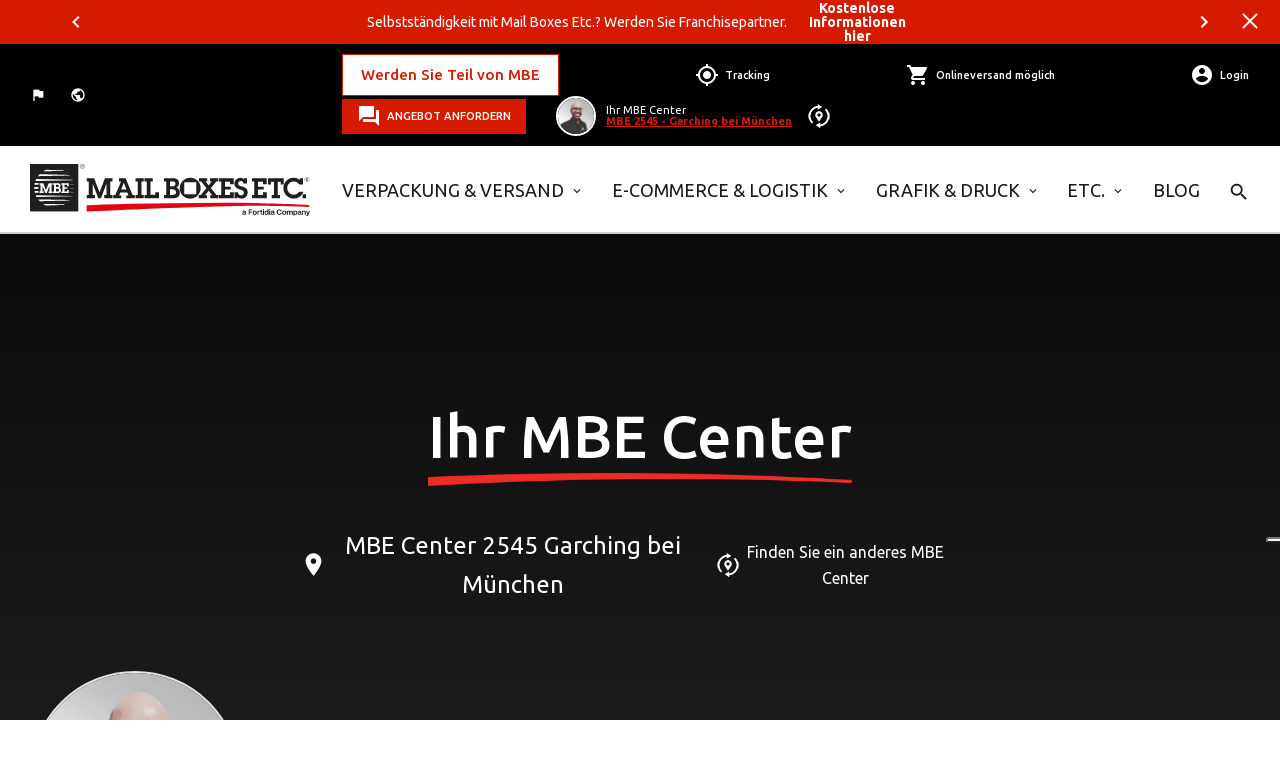

--- FILE ---
content_type: text/html; charset=utf-8
request_url: https://www.mbe.de/de/versand-druck/garching_bei_mnchen/2545
body_size: 421195
content:
<!DOCTYPE html>

<!--[if lt IE 7]>      <html class="no-js lt-ie9 lt-ie8 lt-ie7"> <![endif]-->
<!--[if IE 7]>         <html class="no-js lt-ie9 lt-ie8"> <![endif]-->
<!--[if IE 8]>         <html class="no-js lt-ie9"> <![endif]-->
<!--[if gt IE 8]><!-->
<html class="no-js" lang="de" xml:lang="de">
<!--<![endif]-->
<head>
        <!-- Google Tag Manager -->
    <noscript>
        <iframe src="//www.googletagmanager.com/ns.html?id=GTM-NGNCTV" height="0" width="0" style="display:none;visibility:hidden"></iframe>
    </noscript>
    <script data-cookieconsent="ignore">
        // Initialize the data layer for Google Tag Manager (this should mandatorily be done before the Cookie Solution is loaded)
        window.dataLayer = window.dataLayer || [];
        function gtag() {
            dataLayer.push(arguments);
        }
        //// Default consent mode is "denied" for both ads and analytics as well as the optional types, but delay for 2 seconds until the Cookie Solution is loaded
        //gtag("consent", "default", {
        //    ad_user_data: "denied",
        //    ad_storage: "denied",
        //    ad_personalization: "denied",
        //    analytics_storage: "denied",
        //    functionality_storage: "denied", // optional
        //    personalization_storage: "denied", // optional
        //    security_storage: "granted", // optional
        //    wait_for_update: 2000 // milliseconds
        //});
        //// Improve ad click measurement quality (optional)
        //// gtag('set', 'url_passthrough', true);
        //// Further redact your ads data (optional)
        //gtag("set", "ads_data_redaction", true);
    
        (function (w, d, s, l, i)
        {
            w[l] = w[l] || []; w[l].push({
                'gtm.start':
                    new Date().getTime(), event: 'gtm.js'
            }); var f = d.getElementsByTagName(s)[0],
                j = d.createElement(s), dl = l != 'dataLayer' ? '&l=' + l : ''; j.async = true; j.src =
                    '//www.googletagmanager.com/gtm.js?id=' + i + dl; f.parentNode.insertBefore(j, f);
        })(window, document, 'script', 'dataLayer', 'GTM-NGNCTV');
    </script>
    <!-- End Google Tag Manager -->


    <script>

        (function (s, t, a, n) {
            s[t] || (s[t] = a, n = s[a] = function () { n.q.push(arguments) },

                n.q = [], n.v = 2, n.l = 1 * new Date)
        })(window, "InstanaEumObject", "ineum");

        ineum('reportingUrl', 'https://eum-blue-saas.instana.io');

        ineum('key', 'jjdHvrTbSeKfeE9X_zb_Nw');

        ineum('trackSessions');

    </script>

    <script defer crossorigin="anonymous" src=https://eum.instana.io/1.8.1/eum.min.js integrity="sha384-qFzHZ5BC7HOPEBSYkbYSv+DBWrG34P1QW9mIaCR41db6yOJNYmH4antW6KLkc6v1"></script>



    <!-- Google Tag Manager - rimosso task 69126 -->
    
    <!-- End Google Tag Manager -->
    <meta charset="utf-8">
    <meta http-equiv="X-UA-Compatible" content="IE=edge,chrome=1">
    <title>Mail Boxes Etc. 2545 in Garching bei M&#252;nchen | Versand – Logistik – Druck</title>
    <meta name="description" content="MBE Center  2545 Garching bei M&#252;nchen: Ihr pers&#246;nlicher Ansprechpartner f&#252;r individuelle Outsourcing-L&#246;sungen ✓ Versand ✓ Logistik ✓ Grafik ✓ Druck Herzlich Willkommen bei MBE. Hier finden Sie alles rund um Versand, Verpackung, Grafik und Druck.">
    <meta name="keywords" content="V&#246;lkl Services GmbH, Center">
    <meta name="robots" content="index,follow" />
    <meta name="format-detection" content="telephone=no">
    <link rel="canonical" href="https://www.mbe.de/de/versand-druck/garching_bei_mnchen/2545">
        <link rel="alternate" href="https://www.mbe.de/de/versand-druck/garching_bei_mnchen/2545" hreflang="de-DE" />
    <link rel="alternate" href="https://www.mbe.de/en/versand-druck/garching_bei_mnchen/2545" hreflang="en-DE" />

    <!-- Meta Social -->
    <meta property="og:image" content="https://www.mbe.it/img/share.jpg" />
    <meta property="og:locale" content="de_DE" />
    <meta property="og:title" content="Mail Boxes Etc. 2545 in Garching bei M&#252;nchen | Versand – Logistik – Druck" />
    <meta property="og:description" content="MBE Center  2545 Garching bei M&#252;nchen: Ihr pers&#246;nlicher Ansprechpartner f&#252;r individuelle Outsourcing-L&#246;sungen ✓ Versand ✓ Logistik ✓ Grafik ✓ Druck Herzlich Willkommen bei MBE. Hier finden Sie alles rund um Versand, Verpackung, Grafik und Druck." />
    <meta property="og:type" content="article" />
    <meta property="og:url" content="https://www.mbe.de/de/versand-druck/garching_bei_mnchen/2545" />
    <meta property="og:site_name" content="Mail Boxes Etc." />

    <!-- Meta Viewport -->
    <meta name="viewport" content="width=device-width, initial-scale=1, maximum-scale=1, user-scalable=0" />
    <!-- Meta Specific Apple iOS (i seguenti meta rappresentano le funzionalità ios e android tasto "aggiungi ad home") -->
    <meta name="apple-mobile-web-app-title" content="Mail Boxes Etc. 2545 in Garching bei M&#252;nchen | Versand – Logistik – Druck">
    <meta name="apple-mobile-web-app-capable" content="yes">
    <meta name="apple-mobile-web-app-status-bar-style" content="black-translucent">
    <meta name="mobile-web-app-capable" content="yes">
    <link rel="shortcut icon" href="/favicon.ico" type="image/x-icon" />
    <link rel="apple-touch-icon" sizes="57x57" href="/apple-touch-icon-57x57.png">
    <link rel="apple-touch-icon" sizes="60x60" href="/apple-touch-icon-60x60.png">
    <link rel="apple-touch-icon" sizes="72x72" href="/apple-touch-icon-72x72.png">
    <link rel="apple-touch-icon" sizes="76x76" href="/apple-touch-icon-76x76.png">
    <link rel="apple-touch-icon" sizes="114x114" href="/apple-touch-icon-114x114.png">
    <link rel="apple-touch-icon" sizes="120x120" href="/apple-touch-icon-120x120.png">
    <link rel="apple-touch-icon" sizes="144x144" href="/apple-touch-icon-144x144.png">
    <link rel="apple-touch-icon" sizes="152x152" href="/apple-touch-icon-152x152.png">
    <link rel="apple-touch-icon" sizes="180x180" href="/apple-touch-icon-180x180.png">
    <link rel="icon" type="image/png" href="/favicon-16x16.png" sizes="16x16">
    <link rel="icon" type="image/png" href="/favicon-32x32.png" sizes="32x32">
    <link rel="icon" type="image/png" href="/favicon-96x96.png" sizes="96x96">
    <link rel="icon" type="image/png" href="/android-chrome-192x192.png" sizes="192x192">
    <meta name="msapplication-square70x70logo" content="/smalltile.png" />
    <meta name="msapplication-square150x150logo" content="/mediumtile.png" />
    <meta name="msapplication-wide310x150logo" content="/widetile.png" />
    <meta name="msapplication-square310x310logo" content="/largetile.png" />

    <link rel="preconnect" href="https://fonts.googleapis.com">
    <link rel="preconnect" href="https://fonts.googleapis.com">
    <link rel="preconnect" href="https://fonts.gstatic.com" crossorigin>
    <link href="https://fonts.googleapis.com/css2?family=Ubuntu:wght@300;400;500;700&display=swap" rel="stylesheet">
    <link href="https://fonts.googleapis.com/icon?family=Material+Icons" rel="stylesheet">
<link rel="stylesheet" type="text/css" href="/min/Layout_NEW_0_2601151455255525.css" />

<link rel="stylesheet" type="text/css" href="/min/Layout_NEW_1_2601151518511851.css" />
    <style type="text/css">
        .ui-autocomplete {
            position: absolute;
            cursor: default;
            z-index: 30000000000 !important;
        }
    </style>
    <link rel="shortcut icon" href="/favicon.ico" type="image/x-icon" />
    

    <!-- Iubenda cookie consent -->
    <script type="text/javascript">
    var _iub = _iub || [];
        _iub.csConfiguration = {"askConsentAtCookiePolicyUpdate":true,"countryDetection":true,"enableLgpd":true,"enableUspr":true,"floatingPreferencesButtonCaptionColor":"#D61B01","floatingPreferencesButtonColor":"#FFFFFF","floatingPreferencesButtonDisplay":"anchored-center-right","lang":"de","lgpdAppliesGlobally":false,"perPurposeConsent":true,"siteId":2954242,"whitelabel":false,"cookiePolicyId":32409913,"cookiePolicyUrl":"https://www.mbe.de/de/cookie-richtlinien","privacyPolicyUrl":"https://www.mbe.de/de/datenschutz","privacyPolicyNoticeAtCollectionUrl":"https://www.mbe.de/de/datenschutz", "banner":{ "acceptButtonColor":"#D61B01","acceptButtonDisplay":true,"backgroundColor":"#E5E3DF","backgroundOverlay":true,"brandBackgroundColor":"#E5E3DF","brandTextColor":"#000000","closeButtonRejects":true,"customizeButtonColor":"#5F5F5F","customizeButtonDisplay":true,"explicitWithdrawal":true,"fontSizeCloseButton":"26px","listPurposes":true,"logo":"https://www.mbe.it/img/mbe-logo-footer.png","linksColor":"#D61B01","position":"float-bottom-center","rejectButtonColor":"#D61B01","rejectButtonDisplay":true,"showPurposesToggles":true,"textColor":"#000000","acceptButtonCaption":"ALLE AKZEPTIEREN","rejectButtonCaption":"NUR NOTWENDIG AKZEPTIEREN" }};
    </script>
    <script type="text/javascript" src="//cdn.iubenda.com/cs/gpp/stub.js"></script>
    <script type="text/javascript" src="//cdn.iubenda.com/cs/iubenda_cs.js" charset="UTF-8" async></script>

    <script type="text/javascript" src="//cs.iubenda.com/sync/2954242.js"></script>
    <!-- End of Iubenda cookie consent -->

    <script src="https://www.google.com/recaptcha/api.js?render=6LfillsqAAAAAHA5Gxh3Nh0EfJSsD-aoih2hhneI"></script>

    
    <script type="text/javascript">
        _store = 'DE2545';
        (function (d, s, id)
        {
            var js, fjs = d.getElementsByTagName(s)[0];
            if (d.getElementById(id)) return;
            js = d.createElement(s); js.id = id;
            js.src = "//connect.facebook.net/de_DE/sdk.js#xfbml=1&version=v2.6&appId=1610076252616830";
            fjs.parentNode.insertBefore(js, fjs);
        }(document, 'script', 'facebook-jssdk'));
    </script>

    
    <script type="text/javascript">var ga = ga || function (a, b, c, d) { console.log('ga not initialized.'); }</script>
    <!-- LinkedInCode -->
    <script type="text/javascript">
        _linkedin_partner_id = "4053178";
        window._linkedin_data_partner_ids = window._linkedin_data_partner_ids || [];
        window._linkedin_data_partner_ids.push(_linkedin_partner_id);
    </script>
    <script type="text/javascript">
        (function (l) {
            if (!l) {
                window.lintrk = function (a, b) { window.lintrk.q.push([a, b]) };
                window.lintrk.q = []
            }
            var s = document.getElementsByTagName("script")[0];
            var b = document.createElement("script");
            b.type = "text/javascript"; b.async = true;
            b.src = "https://snap.licdn.com/li.lms-analytics/insight.min.js";
            s.parentNode.insertBefore(b, s);
        })(window.lintrk);
    </script>
    <!-- End LinkedInCode -->


                              <script>!function(a){var e="https://s.go-mpulse.net/boomerang/",t="addEventListener";if("False"=="True")a.BOOMR_config=a.BOOMR_config||{},a.BOOMR_config.PageParams=a.BOOMR_config.PageParams||{},a.BOOMR_config.PageParams.pci=!0,e="https://s2.go-mpulse.net/boomerang/";if(window.BOOMR_API_key="ZWPDY-Y3DJ6-D54EW-J9DWX-6S3CS",function(){function n(e){a.BOOMR_onload=e&&e.timeStamp||(new Date).getTime()}if(!a.BOOMR||!a.BOOMR.version&&!a.BOOMR.snippetExecuted){a.BOOMR=a.BOOMR||{},a.BOOMR.snippetExecuted=!0;var i,_,o,r=document.createElement("iframe");if(a[t])a[t]("load",n,!1);else if(a.attachEvent)a.attachEvent("onload",n);r.src="javascript:void(0)",r.title="",r.role="presentation",(r.frameElement||r).style.cssText="width:0;height:0;border:0;display:none;",o=document.getElementsByTagName("script")[0],o.parentNode.insertBefore(r,o);try{_=r.contentWindow.document}catch(O){i=document.domain,r.src="javascript:var d=document.open();d.domain='"+i+"';void(0);",_=r.contentWindow.document}_.open()._l=function(){var a=this.createElement("script");if(i)this.domain=i;a.id="boomr-if-as",a.src=e+"ZWPDY-Y3DJ6-D54EW-J9DWX-6S3CS",BOOMR_lstart=(new Date).getTime(),this.body.appendChild(a)},_.write("<bo"+'dy onload="document._l();">'),_.close()}}(),"".length>0)if(a&&"performance"in a&&a.performance&&"function"==typeof a.performance.setResourceTimingBufferSize)a.performance.setResourceTimingBufferSize();!function(){if(BOOMR=a.BOOMR||{},BOOMR.plugins=BOOMR.plugins||{},!BOOMR.plugins.AK){var e=""=="true"?1:0,t="",n="clmux3ycc5ka62lqjpwq-f-9316407fc-clientnsv4-s.akamaihd.net",i="false"=="true"?2:1,_={"ak.v":"39","ak.cp":"1439133","ak.ai":parseInt("1052240",10),"ak.ol":"0","ak.cr":122,"ak.ipv":4,"ak.proto":"h2","ak.rid":"413237f","ak.r":48044,"ak.a2":e,"ak.m":"","ak.n":"essl","ak.bpcip":"18.217.75.0","ak.cport":50824,"ak.gh":"2.23.166.119","ak.quicv":"","ak.tlsv":"tls1.3","ak.0rtt":"","ak.0rtt.ed":"","ak.csrc":"-","ak.acc":"","ak.t":"1768967149","ak.ak":"hOBiQwZUYzCg5VSAfCLimQ==SizKNWPtVsRFdF0hn0bLr8+RJeiGJ0YPXdPCW/nfDYAqYUkDBJ4dHRXSiUQrhBvwb7X5uysjdhnTX3nll6kyT0Ug5vF3W9+uBNfWZVVswwwZ2M7ulAaZpIdyhuWfteTxFwmz/NigZVxgb/nJK/M4njgtlKT0F96hdnFMnvJq7LJEqWI64z1eHIH6NHsXhMaHkuqIztBdigu+UPJek4wuSscnVkjNR1zm4Dc8bl9nAPI9EoNWSbbEFEQuu37SIR5rOrMwJUkf3R2N+3CWJjSvGQg+v1LwqheuIkysDKv/aCwyfrajC/ioOhwVZ03kNNgk1TmyATOSToyIYeutKJdSYmjemqMl3b9m2lo9afImSXI+VILNmjRoo7kMkTtpOyEpStM/WRji1TcFGGn9s55orTmDoSaKEHwc+H7iyp3QkaM=","ak.pv":"15","ak.dpoabenc":"","ak.tf":i};if(""!==t)_["ak.ruds"]=t;var o={i:!1,av:function(e){var t="http.initiator";if(e&&(!e[t]||"spa_hard"===e[t]))_["ak.feo"]=void 0!==a.aFeoApplied?1:0,BOOMR.addVar(_)},rv:function(){var a=["ak.bpcip","ak.cport","ak.cr","ak.csrc","ak.gh","ak.ipv","ak.m","ak.n","ak.ol","ak.proto","ak.quicv","ak.tlsv","ak.0rtt","ak.0rtt.ed","ak.r","ak.acc","ak.t","ak.tf"];BOOMR.removeVar(a)}};BOOMR.plugins.AK={akVars:_,akDNSPreFetchDomain:n,init:function(){if(!o.i){var a=BOOMR.subscribe;a("before_beacon",o.av,null,null),a("onbeacon",o.rv,null,null),o.i=!0}return this},is_complete:function(){return!0}}}}()}(window);</script></head>
<body class="center-active page-3174 tmpl-store de top-banner-visible">
    <!--[if lt IE 7]>
        <p class="chromeframe">You are using an outdated browser. <a href="http://browsehappy.com/">Upgrade your browser today</a> or <a href="http://www.google.com/chromeframe/?redirect=true">install Google Chrome Frame</a> to better experience this site.</p>
    <![endif]-->
    <!-- Google Tag Manager (noscript) - rimosso task 69126 -->
    
    <!-- End Google Tag Manager (noscript) -->
    <noscript>
        <img height="1" width="1" style="display:none;" alt="" src="https://px.ads.linkedin.com/collect/?pid=4053178&fmt=gif" />
    </noscript>
    <script>
        window.globalConf = {
            gRecaptchaKey: "6LfillsqAAAAAHA5Gxh3Nh0EfJSsD-aoih2hhneI"
        };
    </script>
    <div style="display:none;" id="coordbyIP">
        <input type="hidden" id="hfCurrStore" value="2545" />
        <input type="hidden" class="hfIP" value="18.217.75.239" />
        <input type="hidden" class="hfLAT" value="39.96138" />
        <input type="hidden" class="hfLNG" value="-82.99775" />
    </div>
    <div style="display:none;" id="coordbyClient">
        <input type="hidden" class="hfLAT" value="0" />
        <input type="hidden" class="hfLNG" value="0" />
    </div>
    <header class="header menu-white">
                <section class="news-top">
            <div class="container">
                <div class="slide-news-top">
                            <a href="https://franchise-mbe.de/?utm_source=roterbanner&amp;utm_medium=roterbanner&amp;utm_campaign=mbe" target="_blank" title="Kostenlose Informationen hier" class="item">
                                <div class="txt">Selbstständigkeit mit Mail Boxes Etc.? Werden Sie Franchisepartner.</div>
                                <span>Kostenlose Informationen hier</span>
                            </a>
                            <a href="https://franchise-mbe.de/" target="_blank" title="Kostenlose Informationen hier" class="item">
                                <div class="txt"></div>
                                <span>Kostenlose Informationen hier</span>
                            </a>
                </div>
            </div>
            <div class="news-top-close"></div>
        </section>

        <section class="service-menu">
            <div class="container">
                <div class="grid flex">
                    <div class="col-3" id="sel-lang">
                        <div class="btn-service-nav">
                                <a href="https://www.mbe.de/en/versand-druck/garching_bei_mnchen/2545" onclick="trackChangeLangFooter('en');" class="sel-lang">
                                    <span>English</span>
                                </a>
                            <a href="#" class="sel-world" data-target="modal" data-destination="cambia-paese"><span>MBE weltweit</span></a>
                            <a href="/de/persoenlicher-bereich_2" class="login login-fixed">Login</a>
                        </div>

                    </div>
                    <div class="col-9 stickybar storeactive">
                        <div class="flex">
                                    <div class="btn-list">
            <div class="btn-list-wrap">
                <span onclick="Javascript: window.open('https://www.mbe-franchising.de/de', '_blank');">Werden Sie Teil von MBE</span>
                
            </div>
        </div>

                            <a href="/de/tracking" class="track"><span>Tracking</span></a>
                            <a href="/de/versand-verpackung?open=335" class="ship"><span>Onlineversand m&#246;glich</span></a>
                            <a href="/de/persoenlicher-bereich_2" class="login"><span>Login</span></a>
                            <div class="flex cont-btn">
                                <a href="#" class="btn talk openContact">ANGEBOT ANFORDERN</a>
                                <a href="#" class="btn find" onclick="popUpStore(); return false;">Finden Sie Ihr MBE Center.</a>
                                    <a href="/de/versand-druck/garching_bei_mnchen/2545" class="your-center flex">
                                        <figure><img src="/media/immagini/1621_t_Gregor 150.jpg" /></figure>
                                        <div class="data">
                                            Ihr MBE Center
                                            <span>MBE 2545 - Garching bei M&#252;nchen</span>
                                        </div>
                                    </a>
                                    <a href="/de/centerfinder" title="Finden Sie ein anderes MBE Center" class="change hidden-sm hidden-xs"></a>
                            </div>
                        </div>
                    </div>
                </div>
            </div>
        </section>
        <section class="primary-menu">
            <div class="container">
                <div class="grid flex">
                    <div class="col-3 mobile-logo">
                        <div class="logo">
                            <a href="/" title="Mail Boxes Etc. 2545 in Garching bei M&#252;nchen | Versand – Logistik – Druck">
                                <img class="white" src="/img/logo-new-white.svg" alt="MBE">
                                <img class="black" src="/img/logo-new-black.svg" alt="MBE">
                            </a>
                        </div>
                    </div>
                    <div class="col-9 mobile-menu">
                        <div class="menu flex">
                                    <a href="/de/verpackung-versand" onclick="ga('send', 'event', 'Main Menu', 'Menu', 'Blog');" class="submenu-toggle toggle-menu" data-menu="DA">Verpackung &amp; Versand</a>
        <a href="/de/logistics-e-commerce_2" onclick="ga('send', 'event', 'Main Menu', 'Menu', 'Blog');" class="submenu-toggle toggle-menu" data-menu="DB">E-Commerce &amp; Logistik</a>
        <a href="/de/grafik-druck_2" onclick="ga('send', 'event', 'Main Menu', 'Menu', 'Blog');" class="submenu-toggle toggle-menu" data-menu="DC">Grafik &amp; Druck</a>
        <a href="/de/etc" onclick="ga('send', 'event', 'Main Menu', 'Menu', 'Blog');" class="submenu-toggle toggle-menu" data-menu="DD">Etc.</a>
        <a href="/de/blog" onclick="ga('send', 'event', 'Main Menu', 'Menu', 'Blog');" class=" toggle-menu" data-menu="DE">Blog</a>
                            
                            
                            <a href="#" class="search"></a>
                            <div class="search-form">
                                <a href="#" class="close"></a>
                                <form action="/de/tracking" method="post">
                                    <input name="trackingCode" type="text" placeholder="Trackingnummer" /><button>SUCHEN</button>
                                </form>
                            </div>
                        </div>
                    </div>
                        <div class="your-center">
                            <a href="/de/versand-druck/garching_bei_mnchen/2545" class="flex">
                                <figure><img src="/media/immagini/1621_t_Gregor 150.jpg" /></figure>
                                <div class="data">
                                    MBE 2545<br />Garching bei M&#252;nchen
                                </div>
                            </a>
                            <a href="/de/centerfinder" title="Finden Sie ein anderes MBE Center" class="change visible-sm visible-xs"></a>
                        </div>
                    <div class="col-9 hamburger">
                        <a href="#"></a>
                    </div>
                </div>
            </div>
        </section>
            <section class="submenu scrollbar">
        <div class="container">
                <div class="x-menu" data-menu="DA">
                    <div class="flex">
                        <div class="level level-01">
                                    <div class="main-voice"><a href="/de/verpackung-versand">Alle L&#246;sungen</a></div>


                            <ul>
                                            <li><a href="/de/was-wollen-sie-verschicken" class="arrow">Was wollen Sie verschicken?</a></li>
            <li><a href="/de/wohin-wollen-sie-versenden" class="arrow">Wohin wollen Sie versenden?</a></li>
            <li><a href="/de/verpackungsl&#246;sungen" class="arrow">Verpackungsl&#246;sungen</a></li>
            <li><a href="/de/business-l&#246;sungen" class="arrow">Business-L&#246;sungen</a></li>

                            </ul>
                        </div>
                        <div class="level level-02">
                                        <div class="item" data-order="DAA">
                <div class="tit">Was wollen Sie verschicken?</div>
                <ul>
                        <li>
                            <a href="/de/palettenversand" class="" >Paletten</a>
                            
                        </li>
                        <li>
                            <a href="/de/fahrrad-versand" class="" >Fahrr&#228;der</a>
                            
                        </li>
                        <li>
                            <a href="/de/luftfracht" class="" >Luftfracht</a>
                            
                        </li>
                        <li>
                            <a href="/de/m&#246;belversand" class="" >M&#246;bel</a>
                            
                        </li>
                        <li>
                            <a href="/de/mbe-safevalue" class="" >Kunstobjekte</a>
                            
                        </li>
                        <li>
                            <a href="/de/paket-versenden" class="" >Pakete</a>
                            
                        </li>
                        <li>
                            <a href="/de/k&#252;hl-und-gefrierversand" class="" >Temperaturgef&#252;hrte Waren</a>
                            
                        </li>
                        <li>
                            <a href="/de/wertsachen-versenden" class="" >Wertsachen</a>
                            
                        </li>
                        <li>
                            <a href="/de/weihnachtsversand" class="" >Weihnachtsversand</a>
                            
                        </li>
                        <li>
                            <a href="/de/gepaeckversand" class="" >Gep&#228;ck</a>
                            
                        </li>
                        <li>
                            <a href="/de/weinversand" class="" >Wein</a>
                            
                        </li>
                        <li>
                            <a href="/de/auktionshaus-versand" class="" >Auktionshaus Versand</a>
                            
                        </li>
                        <li>
                            <a href="/de/sperrgut-versenden" class="" >Sperrgut versenden</a>
                            
                        </li>
                        <li>
                            <a href="/de/spedition" class="" >Speditionsversand</a>
                            
                        </li>
                </ul>
            </div>
            <div class="item" data-order="DAB">
                <div class="tit">Wohin wollen Sie versenden?</div>
                <ul>
                        <li>
                            <a href="/de/nationaler-versand" class="" >Versand in Deutschland</a>
                            
                        </li>
                        <li>
                            <a href="/de/versand-europa" class="" >Versand in Europa</a>
                            
                        </li>
                        <li>
                            <a href="/de/internationaler-versand" class="arrow" >Versand international</a>
                                    <div class="level level-03">
            <ul>
                <li class="tit">Versand international</li>
                    <li><a href="/de/internationaler-versand">Internationaler Versand mit MBE</a></li>
                    <li><a href="/de/internationale-paeckchen">International P&#228;ckchen versenden mit Mail Boxes Etc.</a></li>
                    <li><a href="/de/international-pakete-versenden">International Pakete versenden mit Mail Boxes Etc.</a></li>
                    <li><a href="/de/international-paket-versenden-usa">Paket in die USA versenden</a></li>
                    <li><a href="/de/internationaler-versand-nach-china">Versand nach China – Pakete, P&#228;ckchen und mehr</a></li>
            </ul>
        </div>

                        </li>
                </ul>
            </div>
            <div class="item" data-order="DAC">
                <div class="tit">Verpackungsl&#246;sungen</div>
                <ul>
                        <li>
                            <a href="/de/verpackung" class="" >individuelle Verpackung</a>
                            
                        </li>
                        <li>
                            <a href="/de/nachhaltige-verpackungen" class="" >Nachhaltige Verpackung</a>
                            
                        </li>
                        <li>
                            <a href="/de/verpackungsmaterial" class="" >Verpackungsmaterial</a>
                            
                        </li>
                        <li>
                            <a href="/de/verpackungsverordnung" class="" >Verpackungsverordnung</a>
                            
                        </li>
                </ul>
            </div>
            <div class="item" data-order="DAD">
                <div class="tit">Business-L&#246;sungen</div>
                <ul>
                        <li>
                            <a href="/de/mbe-safevalue" class="" >Versandabsicherung</a>
                            
                        </li>
                        <li>
                            <a href="/de/import-export" class="" >Import-Export</a>
                            
                        </li>
                        <li>
                            <a href="/de/mbe-online" class="" >Plattform zur Verwaltung von Sendungen</a>
                            
                        </li>
                        <li>
                            <a href="/de/ecom" class="" >E-Commerce L&#246;sungen</a>
                            
                        </li>
                        <li>
                            <a href="/de/versanddienstleister" class="arrow" >Versanddienstleister</a>
                                    <div class="level level-03">
            <ul>
                <li class="tit">Versanddienstleister</li>
                    <li><a href="/de/versanddienstleister">Versanddienstleister in Ihrer N&#228;he</a></li>
                    <li><a href="/de/versanddienstleister-und-so-viel-mehr">Versanddienstleister und so viel mehr</a></li>
            </ul>
        </div>

                        </li>
                </ul>
            </div>

                        </div>
                    </div>
                </div>
                <div class="x-menu" data-menu="DB">
                    <div class="flex">
                        <div class="level level-01">
                                    <div class="main-voice"><a href="/de/logistics-e-commerce_2">Alle L&#246;sungen</a></div>


                            <ul>
                                            <li><a href="/de/logistikl&#246;sungen" class="arrow">Logistikl&#246;sungen</a></li>
            <li><a href="/de/e-commerceuebersicht" class="arrow">E-Commerce</a></li>

                            </ul>
                        </div>
                        <div class="level level-02">
                                        <div class="item" data-order="DBA">
                <div class="tit">Logistikl&#246;sungen</div>
                <ul>
                        <li>
                            <a href="/de/mikrologistik-ma&#223;geschneiderte-logistikl&#246;sungen" class="" >Mikrologistik</a>
                            
                        </li>
                        <li>
                            <a href="/de/warehousing-und-fulfillment" class="" >Warehousing und Fulfillment</a>
                            
                        </li>
                </ul>
            </div>
            <div class="item" data-order="DBB">
                <div class="tit">E-Commerce</div>
                <ul>
                        <li>
                            <a href="/de/ecom" class="" >E-Commerce L&#246;sungen</a>
                            
                        </li>
                        <li>
                            <a href="/de/eship" class="" >MBE eShip - Automatisierter Versand f&#252;r Onlineshops</a>
                            
                        </li>
                        <li>
                            <a href="/de/mbe-online" class="" >MBE OnLine - Plattform zur Sendungsverwaltung</a>
                            
                        </li>
                </ul>
            </div>

                        </div>
                    </div>
                </div>
                <div class="x-menu" data-menu="DC">
                    <div class="flex">
                        <div class="level level-01">
                                    <div class="main-voice"><a href="/de/grafik-druck_2">Alle L&#246;sungen</a></div>


                            <ul>
                                            <li><a href="/de/druckloesungen_2" class="arrow">Druckl&#246;sungen</a></li>
            <li><a href="/de/marketingl&#246;sungen" class="arrow">Marketingl&#246;sungen</a></li>

                            </ul>
                        </div>
                        <div class="level level-02">
                                        <div class="item" data-order="DCA">
                <div class="tit">Druckl&#246;sungen</div>
                <ul>
                        <li>
                            <a href="/de/visitenkarten" class="" >Visitenkarten</a>
                            
                        </li>
                        <li>
                            <a href="/de/weihnachtsaufkleber" class="" >Etiketten und Aufkleber</a>
                            
                        </li>
                        <li>
                            <a href="/de/plaene-plotten" class="" >Pl&#228;ne plotten</a>
                            
                        </li>
                        <li>
                            <a href="/de/poster" class="" >Poster</a>
                            
                        </li>
                        <li>
                            <a href="/de/kalender-2024" class="" >Kalender</a>
                            
                        </li>
                        <li>
                            <a href="/de/grossformatdruck" class="" >Gro&#223;formatdruck</a>
                            
                        </li>
                        <li>
                            <a href="/de/flyer" class="" >Flyer</a>
                            
                        </li>
                        <li>
                            <a href="/de/broschuere" class="" >Brosch&#252;ren</a>
                            
                        </li>
                </ul>
            </div>
            <div class="item" data-order="DCB">
                <div class="tit">Marketingl&#246;sungen</div>
                <ul>
                        <li>
                            <a href="/de/roll-up-banner" class="" >Roll-up Banner</a>
                            
                        </li>
                        <li>
                            <a href="/de/messeservice" class="" >Messeservice</a>
                            
                        </li>
                        <li>
                            <a href="/de/serienbrief" class="" >Direktwerbung</a>
                            
                        </li>
                        <li>
                            <a href="/de/mailings" class="" >Mailings</a>
                            
                        </li>
                        <li>
                            <a href="/de/schaufenstergestaltung" class="" >Schaufenstergestaltung</a>
                            
                        </li>
                        <li>
                            <a href="/de/werbeartikel-bedrucken" class="" >Werbeartikel</a>
                            
                        </li>
                </ul>
            </div>

                        </div>
                    </div>
                </div>
                <div class="x-menu" data-menu="DD">
                    <div class="flex">
                        <div class="level level-01">
                                    <div class="main-voice"><a href="/de/etc">Alle L&#246;sungen</a></div>


                            <ul>
                                            <li><a href="/de/postfachverwaltung" class="">Postservices</a></li>

                            </ul>
                        </div>
                        <div class="level level-02">
                            
                        </div>
                    </div>
                </div>
                <div class="x-menu" data-menu="DE">
                    <div class="flex">
                        <div class="level level-01">
                                    <div class="main-voice"><a href="/de/blog">Alle L&#246;sungen</a></div>


                            <ul>
                                
                            </ul>
                        </div>
                        <div class="level level-02">
                            
                        </div>
                    </div>
                </div>
        </div>
    </section>

    </header>

    
    <!-- overlay-content -->
<div id="overlay-content" class="overlay overlay-contentscale">
    <!-- wrapper -->
    <div class="wrapper">
        <div class="testata">
            <div class="container">
                <div class="row">
                    <div class="col-md-12">
                        <a class="pull-left logo" href="#"><img src="/img/logo-white.png"></a>
                        <a href="#" class="overlay-close chiudi-processo"><span></span><span></span></a>
                    </div>
                </div>
            </div>
        </div>
        <div class="contenitore"></div>
    </div>
</div>

    
<section class="hero-top">
    <div class="item slide-center">
        <img src="/media/immagini/1634_z_Test-Hintergrund.jpg" />
        <div class="grid">
            <div class="col-6 offset-3">
                <div class="title">Ihr MBE Center</div>
                <div class="txt">
                    <div class="addr-center">MBE Center 2545 Garching bei M&#252;nchen</div> <a href="/de/centerfinder">Finden Sie ein anderes MBE Center</a>
                </div>
            </div>
        </div>
    </div>
</section>
<section class="center-detail brown">
<div class="container">
<div class="grid">
<div class="col-5 cont-detail-sx">
    <div class="detail-sx scrollbar">
        <figure><img src="/media/immagini/1621_t_Gregor 150.jpg" /></figure>
        <div class="datas">
            <div class="name">Carola und Gregor V&#246;lkl, Inhaber</div>
            <div class="position">Ihr Ansprechpartner</div>
            <div class="flex">
                <div class="center-name">MBE 2545 - Garching bei M&#252;nchen</div>
                <div class="solution">MBE Center</div>
            </div>
            <div class="flex cont-address">
                <div class="address">
                    Schlei&#223;heimer Str. 15 <br />
                    85748 Garching bei M&#252;nchen
                </div>
                <div class="cta icon white directions">
                    <a href="https://www.google.com/maps/search/?api=1&query=CENTER%20MBE%202545%20Schlei%C3%9Fheimer%20Str.%2015" target="_blank">Anfahrt</a>
                </div>
            </div>
            <div class="track-ship">
                <form method="get" action="/de/tracking">
                    <label>Sendung verfolgen</label>
                    <div>
                        <input name="c" placeholder="Trackingnummer eingeben" />
                        <button onclick="$('.track-ship form').submit();"></button>
                    </div>
                </form>
            </div>
            <div class="grid r-01">
                <div class="col-6">
                    <div class="cta icon write">
                                    
                                        <a class="openContact" href="#">Schreiben Sie uns</a>
                    </div>
                </div>
                <div class="col-6">
                    <div class="cta icon call">
                        <a href="#" data-target="modal" data-destination="store-phone">Rufen Sie uns an</a>
                    </div>
                </div>
            </div>
            <div class="grid r-01">
                <div class="col-6">
                    <div class="cta icon white opening">
                        <a href="#" data-target="modal" data-destination="store-orari">&#214;ffnungszeiten</a>
                    </div>
                </div>
                    <div class="col-6">
                        <div class="cta icon white ship">
                            <a href="/de/versand-verpackung?open=335">Onlineversand m&#246;glich</a>
                        </div>
                    </div>
            </div>
                <div class="grid r-02">
                    <div class="col-6">
                        <div class="cta icon white send-file">
                            <a href="http://ft.mbe.de?MyStore=DE2545" target="_blank">Senden Sie uns eine Datei</a>
                        </div>
                    </div>
                </div>   
        </div>
    </div>
</div>
<div class="col-7">
<div class="detail-dx">
<div class="cont-tab">
    <div class="tab flex">
        <ul class="flex">
            <li><div class="tit">Ihr MBE Center</div></li>
            <li><a href="#">Overview</a></li>
            <li><a href="#">MBE Services</a></li>
                <li><a href="#">zus&#228;tzliche Services</a></li>
            <!--
            <li><a href="#">Reviews</a></li>
            <li><a href="#">Careers</a></li>
            -->
        </ul>
    </div>
</div>
<div class="tab-panel">
    <div class="tab-blocco wow">
                <div class="section--testo-pagina-store"><p class="comunicazioni-text" style="margin-top: -40px;"><p><span style="font-family: Calibri, sans-serif;">Unser Portfolio in K&uuml;rze:&nbsp;</span></p>

<p><span style="font-family: Calibri, sans-serif;"><strong><span style="font-size: 18px;">Verpackung &amp; Versand - National und internationa</span>l</strong></span></p>
<p><span style="font-family: Calibri, sans-serif;"><strong><span style="color: rgb(226, 80, 65);">Spezialisierungen in den Bereichen:</span></strong></span></p>
<ul>
    <li style="font-family: Calibri, sans-serif;">Export-Import</li>
    <li style="font-family: Calibri, sans-serif;">&nbsp;Zollexpertise (AWA)</li>
    <li style="font-family: Calibri, sans-serif;">Gefahrgutbeauftragter Verkehrstr&auml;ger Stra&szlig;e, Schiene, Luft</li>
    <li style="font-family: Calibri, sans-serif; color: rgb(41, 105, 176);"><a href="https://www.mbe.de/de/versand-druck/garching_bei_mnchen/2545/versand-von-kunst-und-antiquitaeten-muenchen">Auktions-&amp; Kunstversand</a></li>
    <li style="font-family: Calibri, sans-serif;">Spezialverpackungen</li>
    <li style="font-family: Calibri, sans-serif;">Speditions- &amp; Paletten Versand.</li>
    <li style="font-family: Calibri, sans-serif;">Messezustellungen &amp; Returns.</li>
</ul>
<p><br></p>
<p><span style="font-family: Calibri, sans-serif;"><strong><span style="font-size: 18px;">Warehousing &amp; E-Commerce:</span></strong></span></p>
<ul>
    <li style="font-family: Calibri, sans-serif;">2 Mikrologistiklager und 1 ausgelagertes Lager.</li>
    <li style="font-family: Calibri, sans-serif;">Lagerl&ouml;sungen f&uuml;r Onlineshops, Messeequipment und mehr.</li>
</ul>
<p><br></p>
<p><span style="font-family: Calibri, sans-serif;"><strong><span style="font-size: 18px;">Grafik &amp; Druck</span></strong></span></p>
<p><span style="font-family: Calibri, sans-serif;"><strong><span style="color: rgb(226, 80, 65);">Spezialisierungen in den Bereichen</span></strong></span></p>
<ul>
    <li style="font-family: Calibri, sans-serif;">Personalisierung von Printmedien.</li>
    <li style="font-family: Calibri, sans-serif;">FineArt Print</li>
    <li style="font-family: Calibri, sans-serif; color: rgb(41, 105, 176);"><a href="https://www.mbe.de/de/versand-druck/garching_bei_mnchen/2545/Mailing-print-und-digital?storepreview=1">Mailing- Lettershop</a></li>
    <li style="font-family: Calibri, sans-serif;">Fluoreszierende Gro&szlig;formatprint</li>
    <li style="font-family: Calibri, sans-serif;">Papierplotter f&uuml;r T&uuml;rh&auml;nger, Geschenk Umverpackungen, Freiformen kleine POS Materialien</li>
    <li style="font-family: Calibri, sans-serif;">Beschriftungen und Schilder f&uuml;r Gesch&auml;ftsausstattung, Autos, Fenster, Schaufenster und T&uuml;ren.</li>
</ul>
<p><br></p>
<p><span style="font-family: Calibri, sans-serif;"><strong><span style="font-size: 18px;">Werbetechnik</span></strong></span></p>
<ul>
    <li style="font-family: Calibri, sans-serif;">Beschriftungen und Schilder: f&uuml;r Ihre Gesch&auml;ftsausstattung, Fahrzeuge, Fenster, Schaufenster und T&uuml;ren.</li>
    <li style="font-family: Calibri, sans-serif;">Messeequipment: Umfangreiches Angebot an Messeequipment f&uuml;r die Pr&auml;sentation Ihres &nbsp;Unternehmens auf Messen und Veranstaltungen.</li>
</ul>
<p><br></p>
<p><span style="font-family: Calibri, sans-serif;"><strong><span style="font-size: 18px;">Weiteres Wissenswertes:</span></strong></span></p>
<ul>
    <li style="font-family: Calibri, sans-serif;">Zertifizierte Zollexpertise durch AWA</li>
    <li style="font-family: Calibri, sans-serif;">Zertifizierter Gefahrgutbeauftragter &nbsp;Stra&szlig;e , Schiene , Luft, IHK,</li>
    <li style="font-family: Calibri, sans-serif;">Zertifizierter<a href="https://www.mbe.de/de/versand-druck/garching_bei_mnchen/2545/umweltschutzprogramm-als-climatepartner-bei-Druckprodutkten?storepreview=1"><span style="color: rgb(41, 105, 176);">&nbsp;</span></a><span style="color: rgb(41, 105, 176);"><a href="https://www.mbe.de/de/versand-druck/garching_bei_mnchen/2545/umweltschutzprogramm-als-climatepartner-bei-Druckprodutkten?storepreview=1">Climate Partner</a></span><a href="https://www.mbe.de/de/versand-druck/garching_bei_mnchen/2545/umweltschutzprogramm-als-climatepartner-bei-Druckprodutkten?storepreview=1">&nbsp;</a>im Druck und Werbetechnik<a href="https://www.mbe.de/de/versand-druck/garching_bei_mnchen/2545/Nachhaltig-klimaneutralimVersand-ClimatepartnerimDruck-grueneVerpackungen?storepreview=1"></a></li>
    <li style="font-family: Calibri, sans-serif; color: rgb(41, 105, 176);"><a href="https://www.mbe.de/de/versand-druck/garching_bei_mnchen/2545/Nachhaltig-klimaneutralimVersand-ClimatepartnerimDruck-grueneVerpackungen?storepreview=1">Nachhaltigkeit</a></li>
</ul>
<table>
    <tbody>
        <tr>
            <td style="width: 35.4864%;"><span style="font-family: Calibri, sans-serif;">E- Mobilit&auml;t</span></td>
            <td style="width: 37.2034%;"><span style="font-family: Calibri, sans-serif;">Gr&uuml;ner Strom</span></td>
            <td style="width: 27.0823%;"><span style="font-family: Calibri, sans-serif;">klimaneutraler Versand</span></td>
        </tr>
        <tr>
            <td style="width: 35.4864%;"><span style="font-family: Calibri, sans-serif;">Mehrweg Verpackungen</span></td>
            <td style="width: 37.2034%;"><span style="font-family: Calibri, sans-serif; color: rgb(41, 105, 176);"><a href="https://www.mbe.de/de/versand-druck/garching_bei_mnchen/2545/nachhaltige-verpackung-garching-bei-m%C3%BCnchen?storepreview=1">zertifizierte Verpackungen</a></span></td>
            <td style="width: 27.0823%;"><span style="font-family: Calibri, sans-serif;">zertifizierte Papiere</span></td>
        </tr>
    </tbody>
</table>
<p><br></p>
<p><span style="font-family: Calibri, sans-serif;">Kontaktieren Sie uns unter:</span></p>
<p><span style="font-family: Calibri, sans-serif;">Tel:+49(0)89 30 666 006 &nbsp;oder per E-Mail&nbsp;: mbe2545@mbe.de</span></p></p></div>

    </div>
</div>
<div class="tab-panel">
    <div class="tab-blocco wow">
        <div class="title">MBE L&#246;sungen</div>
        <div class="grid services-center">
    <div class="col-6 service">
        <figure><img data-src="/media/immagini/1723_z_ecommerce_de_big.jpg" /></figure>
        <div>
            <div class="title">E-Commerce &amp; Logistik</div>
            <a href="/de/e-commerce">WEITERE INFORMATIONEN</a>
        </div>
    </div>
    <div class="col-6 service">
        <figure><img data-src="/media/immagini/1640_z_lieferpower-gross.png" /></figure>
        <div>
            <div class="title">Versandl&#246;sungen</div>
            <a href="/de/versandloesungen">WEITERE INFORMATIONEN</a>
        </div>
    </div>
    <div class="col-6 service">
        <figure><img data-src="/media/immagini/2170_z_2025_Weihnachten_Step1_Weihnachtsbaum_1600x780px_Header.jpg" /></figure>
        <div>
            <div class="title">Weihnachtsversand mit Mail Boxes Etc.</div>
            <a href="/de/weihnachtsversand">WEITERE INFORMATIONEN</a>
        </div>
    </div>
    <div class="col-6 service">
        <figure><img data-src="/media/immagini/2461_n_MBE eShip_bullet point.jpg" /></figure>
        <div>
            <div class="title">MBE eShip - Versandsystem &amp; Versandplattform</div>
            <a href="/de/eship">WEITERE INFORMATIONEN</a>
        </div>
    </div>
        </div>
        <div class="looking flex">
            <div class="tit">Entdecken Sie unsere Dienstleistungen</div>
            <div class="cta txt">
                <a href="/de/service-portfolio">Mehr erfahren</a>
            </div>
        </div>
    </div>
</div>

    <div class="tab-panel">
        <div class="tab-blocco wow">
            <div class="title">Mehr zu unseren Services</div>
            <div class="slider-default-double">
                            <div class="slide-double">
                                <a href="/de/versand-druck/garching_bei_mnchen/2545/versand-von-kunst-und-antiquitaeten-muenchen" title="Kunst und Antiquit&#228;ten versenden"></a>
                                <div class="cont">
                                    <div class="cat">Kunst und Antiquit&#228;ten versenden</div>
                                    <div class="tit"></div>
                                </div>
                                <img data-src="/media/immagini/1782_n_1782_z_anti3.jpg">
                            </div>
                            <div class="slide-double">
                                <a href="/de/versand-druck/garching_bei_mnchen/2545/Mailing-print-und-digital" title="Lettershop  Print- &amp; Digitalmailing"></a>
                                <div class="cont">
                                    <div class="cat">Lettershop  Print- &amp; Digitalmailing</div>
                                    <div class="tit"></div>
                                </div>
                                <img data-src="/media/immagini/1786_n_MBE WEB_ Lettershop.jpg">
                            </div>
                            <div class="slide-double">
                                <a href="/de/versand-druck/garching_bei_mnchen/2545/Nachhaltig-klimaneutralimVersand-ClimatepartnerimDruck-grueneVerpackungen" title="Nachhaltigkeit im Einsatz"></a>
                                <div class="cont">
                                    <div class="cat">Nachhaltigkeit im Einsatz</div>
                                    <div class="tit"></div>
                                </div>
                                <img data-src="/media/immagini/1821_n_Bild Kachel Nachhaltigkeit.jpg">
                            </div>
                            <div class="slide-double">
                                <a href="/de/versand-druck/garching_bei_mnchen/2545/umweltschutzprogramm-als-climatepartner-bei-Druckprodutkten" title="Unser Schutzprojekt als ClimatePartner"></a>
                                <div class="cont">
                                    <div class="cat">Unser Schutzprojekt als ClimatePartner</div>
                                    <div class="tit"></div>
                                </div>
                                <img data-src="/media/immagini/1860_n_Bild Kache Schutzprojekt.jpg">
                            </div>
                            <div class="slide-double">
                                <a href="/de/versand-druck/garching_bei_mnchen/2545/nachhaltige-verpackung-garching-bei-m&#252;nchen" title="Nachhaltige Verpackungen in Garching bei M&#252;nchen"></a>
                                <div class="cont">
                                    <div class="cat">Nachhaltige Verpackungen in Garching bei M&#252;nchen</div>
                                    <div class="tit"></div>
                                </div>
                                <img data-src="">
                            </div>
                            <div class="slide-double">
                                <a title="Nachhaltige Verpackungen in Garching bei M&#252;nchen"></a>
                                <div class="cont">
                                    <div class="cat">Nachhaltige Verpackungen in Garching bei M&#252;nchen</div>
                                    <div class="tit"></div>
                                </div>
                                <img data-src="">
                            </div>
                            <div class="slide-double">
                                <a href="/de/versand-druck/garching_bei_mnchen/2545/versandanfrage-antiquitaeten" title="Versandanfrage Antiquit&#228;ten"></a>
                                <div class="cont">
                                    <div class="cat">Versandanfrage Antiquit&#228;ten</div>
                                    <div class="tit"></div>
                                </div>
                                <img data-src="/media/immagini/2915_n_versand-verpackung-paket-&#252;bergabe.jpg">
                            </div>
                            <div class="slide-double">
                                <a href="/de/versand-druck/garching_bei_mnchen/2545/shipping-inquiry" title="Shipping inquiry"></a>
                                <div class="cont">
                                    <div class="cat">Shipping inquiry</div>
                                    <div class="tit"></div>
                                </div>
                                <img data-src="">
                            </div>
                            <div class="slide-double">
                                <a href="/de/versand-druck/garching_bei_mnchen/2545/anfrage-sothebys-de" title="Preisanfrage  f&#252;r RM Sotheby&#39;s"></a>
                                <div class="cont">
                                    <div class="cat">Preisanfrage  f&#252;r RM Sotheby&#39;s</div>
                                    <div class="tit"></div>
                                </div>
                                <img data-src="">
                            </div>
                            <div class="slide-double">
                                <a href="/de/versand-druck/garching_bei_mnchen/2545/anfrage-sothebys-en" title="Shipping enquiry for RM Sotheby’s"></a>
                                <div class="cont">
                                    <div class="cat">Shipping enquiry for RM Sotheby’s</div>
                                    <div class="tit"></div>
                                </div>
                                <img data-src="">
                            </div>
            </div>
        </div>
    </div>

    <div class="tab-panel">
        <div class="tab-blocco">
            <div class="flex customer">
                <div class="title">Reviews</div>

                
                
                
                
                
                
                
                
                
                

            </div>
            <div class="cont-slide-review">
                <div class="slide-review">
                        <div class="item">
                            <div class="flex">
                                <div class="stars stars-5">
                                    <img src="/dist/img/stars-white.png" />
                                </div>
                                <div class="txt-dx">
                                    Dr. Jussi, 12/29/2025
                                </div>
                            </div>
                            <div class="tit"></div>
                            <div class="text">Our regular shipping company. Absolutely professional and friendly service. Can truly recomment the hub in Garching!</div>
                        </div>
                        <div class="item">
                            <div class="flex">
                                <div class="stars stars-5">
                                    <img src="/dist/img/stars-white.png" />
                                </div>
                                <div class="txt-dx">
                                    Guilherme Proen&#231;a, 12/1/2025
                                </div>
                            </div>
                            <div class="tit"></div>
                            <div class="text">Great experience with this Mbe center. The manager Kevin was super helpful with my pick up request from an auction house.
Even tho I was in Denmark the pick up process was super smooth and I got my package very nicely packed and secure ( it was 2 camera lenses made of glass ).

Highly recommend!</div>
                        </div>
                        <div class="item">
                            <div class="flex">
                                <div class="stars stars-5">
                                    <img src="/dist/img/stars-white.png" />
                                </div>
                                <div class="txt-dx">
                                    Apollon Drikoudis, 11/14/2025
                                </div>
                            </div>
                            <div class="tit"></div>
                            <div class="text">I was amazed by the exceptionally high quality of the packaging and the extra care put into it. I receive numerous packages, and this one was truly a wonderful surprise.</div>
                        </div>
                        <div class="item">
                            <div class="flex">
                                <div class="stars stars-5">
                                    <img src="/dist/img/stars-white.png" />
                                </div>
                                <div class="txt-dx">
                                    Tom H B, 10/24/2025
                                </div>
                            </div>
                            <div class="tit"></div>
                            <div class="text">Sehr freundliche Mitarbeiter!</div>
                        </div>
                        <div class="item">
                            <div class="flex">
                                <div class="stars stars-5">
                                    <img src="/dist/img/stars-white.png" />
                                </div>
                                <div class="txt-dx">
                                    Michael Aho, 9/23/2025
                                </div>
                            </div>
                            <div class="tit"></div>
                            <div class="text">Perfect!! Shipped out our traditional Bravarian wear back to the states from here on our way to the airport and filled up petrol around the corner. English speaking employee was on site. Max shipping value is 998 euro to the USA and a hand written shipping manifest is needed.</div>
                        </div>
                        <div class="item">
                            <div class="flex">
                                <div class="stars stars-5">
                                    <img src="/dist/img/stars-white.png" />
                                </div>
                                <div class="txt-dx">
                                    Bob Jaeger, 8/22/2025
                                </div>
                            </div>
                            <div class="tit"></div>
                            <div class="text">My purchase was beautifully packed and arrived safe and sound.  They were great!</div>
                        </div>
                        <div class="item">
                            <div class="flex">
                                <div class="stars stars-5">
                                    <img src="/dist/img/stars-white.png" />
                                </div>
                                <div class="txt-dx">
                                    Matt Chapman, 8/18/2025
                                </div>
                            </div>
                            <div class="tit"></div>
                            <div class="text">Excellent and easy communication getting a package from Germany to California. Thanks so much!!</div>
                        </div>
                        <div class="item">
                            <div class="flex">
                                <div class="stars stars-5">
                                    <img src="/dist/img/stars-white.png" />
                                </div>
                                <div class="txt-dx">
                                    Abhi Das, 8/19/2025
                                </div>
                            </div>
                            <div class="tit"></div>
                            <div class="text">The service provided by the MBE team was first class and the items arrived in the UK promptly and in perfect condition! Highly recommended!</div>
                        </div>
                </div>
                <div class="nav-review">
                    <span class="how">1</span> von <span class="of">8</span> reviews
                </div>
            </div>
        </div>
    </div>


    <div class="tab-panel" id="downloads">
        <div class="tab-blocco">
            <div class="title">Downloads</div>
            <div class="downloads-list">
                <ul>                        <li> <a href="/Files/Downloads/DEMBE2545/MBE_AGB_EN.pdf" target="_blank" title="Terms And Conditions "> Terms And Conditions  <i class="fa fa-file-o pull-right" aria-hidden="true"></i> </a> </li>
                        <li> <a href="/Files/Downloads/DEMBE2545/MBE_AGB_DE.pdf" target="_blank" title="Allgemeine Gesch&#228;ftsbedingungen"> Allgemeine Gesch&#228;ftsbedingungen <i class="fa fa-file-o pull-right" aria-hidden="true"></i> </a> </li>
                        <li> <a href="/Files/Downloads/DEMBE2545/Datenschutzbestimmungen_062021.pdf" target="_blank" title="Datenschutzbestimmung"> Datenschutzbestimmung <i class="fa fa-file-o pull-right" aria-hidden="true"></i> </a> </li>
</ul>
            </div>
        </div>
    </div>

                    




    <div class="tab-panel">
        <div class="tab-blocco">
            <div class="title">Folgen Sie uns</div>
            <div class="flex social">
                    <div class="cta icon facebook"><a href="https://www.facebook.com/MBE.Garching/" target="_blank">Facebook</a></div>   
                                    <div class="cta icon instagram"><a href="https://www.instagram.com/mbe_garching/" target="_blank">Instagram</a></div>   
                            </div>
        </div>
    </div>   

</div>
</div>
</div>
</div>
</section>









    <footer class="footer">
        <script src="https://js.adsrvr.org/up_loader.1.1.0.js" type="text/javascript"></script>
        <script type="text/javascript">
            ttd_dom_ready(function () {
                if (typeof TTDUniversalPixelApi === 'function') {
                    var universalPixelApi = new TTDUniversalPixelApi();
                    universalPixelApi.init("3fij502", ["4ausn5v"], "https://insight.adsrvr.org/track/up");
                }
            });
        </script>
        <div class="container">
            <div class="grid">
                <div class="col-12 logo"> <a href="/"> <img src="/img/logo-new-black.svg" alt="MBE"> </a> </div>
            </div>
            <div class="wrap-footer grid">
                        <div class="col-2">
            <ul>
                <li class="titolo">Produkte</li>
                    <li><a href="/de/versand-verpackung" target="_self" onclick="ga('send', 'event', 'Footer', 'Produkte', 'Verpackung \u0026Versand');" title="Verpackung &amp;Versand">Verpackung &amp;Versand</a></li>
                    <li><a href="/de/logistik-e-commerce" target="_self" onclick="ga('send', 'event', 'Footer', 'Produkte', 'Logistik \u0026 E-Commerce');" title="Logistik &amp; E-Commerce">Logistik &amp; E-Commerce</a></li>
                    <li><a href="/de/grafik-druck" target="_self" onclick="ga('send', 'event', 'Footer', 'Produkte', 'Druck- und Marketingl&#246;sungen');" title="Druck- und Marketingl&#246;sungen">Druck- und Marketingl&#246;sungen</a></li>
                    <li><a href="/de/postmanagement" target="_self" onclick="ga('send', 'event', 'Footer', 'Produkte', 'Postservice');" title="Postservice">Postservice</a></li>
                    <li><a href="/de/weitere-services" target="_self" onclick="ga('send', 'event', 'Footer', 'Produkte', 'Etc. - Weitere Produkte und Services');" title="Etc. - Weitere Produkte und Services">Etc. - Weitere Produkte und Services</a></li>
            </ul>
        </div>
        <div class="col-2">
            <ul>
                <li class="titolo">Unternehmen</li>
                    <li><a href="/de/ueber-mbe" target="_self" onclick="ga('send', 'event', 'Footer', 'Unternehmen', '&#220;ber MBE');" title="&#220;ber MBE">&#220;ber MBE</a></li>
                    <li><a href="/de/mission" target="_self" onclick="ga('send', 'event', 'Footer', 'Unternehmen', 'Mission');" title="Mission">Mission</a></li>
                    <li><a href="/de/geschichte" target="_self" onclick="ga('send', 'event', 'Footer', 'Unternehmen', 'MBE Geschichte');" title="MBE Geschichte">MBE Geschichte</a></li>
                    <li><a href="/de/service-portfolio" target="_self" onclick="ga('send', 'event', 'Footer', 'Unternehmen', 'Unser Service-Portfolio');" title="Unser Service-Portfolio">Unser Service-Portfolio</a></li>
                    <li><a href="/de/markenidentitaet" target="_self" onclick="ga('send', 'event', 'Footer', 'Unternehmen', 'Markenidentit&#228;t');" title="Markenidentit&#228;t">Markenidentit&#228;t</a></li>
                    <li><a href="https://careers.mbecorporate.com/" target="_blank" onclick="ga('send', 'event', 'Footer', 'Unternehmen', 'Karriere');" title="Karriere">Karriere</a></li>
            </ul>
        </div>
        <div class="col-2">
            <ul>
                <li class="titolo">Support</li>
                    <li><a href="/de/faq" target="_self" onclick="ga('send', 'event', 'Footer', 'Support', 'F.A.Q.');" title="F.A.Q.">F.A.Q.</a></li>
            </ul>
        </div>
        <div class="col-2">
            <ul>
                <li class="titolo">Mein MBE</li>
                    <li><a href="/de/persoenlicher-bereich_2" target="_self" onclick="ga('send', 'event', 'Footer', 'Mein MBE', 'Pers&#246;nlicher Bereich');" title="Pers&#246;nlicher Bereich">Pers&#246;nlicher Bereich</a></li>
                    <li><a href="/de/benutzerprofil" target="_self" onclick="ga('send', 'event', 'Footer', 'Mein MBE', 'Benutzerprofil');" title="Benutzerprofil">Benutzerprofil</a></li>
                    <li><a href="/de/persoenlicher-bereich" target="_self" onclick="ga('send', 'event', 'Footer', 'Mein MBE', 'Meine Bestellungen');" title="Meine Bestellungen">Meine Bestellungen</a></li>
                    <li><a href="/de/registrierung" target="_self" onclick="ga('send', 'event', 'Footer', 'Mein MBE', 'Registrierung');" title="Registrierung">Registrierung</a></li>
            </ul>
        </div>

                <div class="col-2">
                    <ul class="social">
                        <li class="titolo">Follow us</li>
                        <li class="icon-social">
                            <a onclick="ga('send', 'event', 'Footer', 'Social', 'Facebook');" href="https://www.facebook.com/pages/Mail-Boxes-Etc-Germany-Austria/600800470039611" target="_blank"><i class="fa fa-facebook"></i></a>
                            <a onclick="ga('send', 'event', 'Footer', 'Social', 'Xing');" href="https://www.xing.com/companies/mailboxesetc.-mbedeutschlandgmbh" target="_blank"><i class="fa fa-xing"></i></a>
                            <a onclick="ga('send', 'event', 'Footer', 'Social', 'Youtube');" href="https://www.youtube.com/user/GermanyMBE" target="_blank"><i class="fa fa-youtube"></i></a>
                            <a onclick="ga('send', 'event', 'Footer', 'Social', 'Twitter');" href="https://twitter.com/MailBoxesEtcDE" target="_blank">
                                <svg version="1.1" xmlns="http://www.w3.org/2000/svg" viewBox="0 0 290 300">
                                    <path d="M178.57 127.15 290.27 0h-26.46l-97.03 110.38L89.34 0H0l117.13 166.93L0 300.25h26.46l102.4-116.59 81.8 116.59h89.34M36.01 19.54H76.66l187.13 262.13h-40.66" />
                                </svg>
                            </a>
                            <a onclick="ga('send', 'event', 'Footer', 'Social', 'Linkedin');" href="https://www.linkedin.com/company/mbe-deutschland-gmbh" target="_blank"><i class="fa fa-linkedin"></i></a>
                            <a onclick="ga('send', 'event', 'Footer', 'Social', 'Instagram');" href="https://www.instagram.com/mailboxesetc_germany/" target="_blank"><i class="fa fa-instagram"></i></a>
                        </li>
                    </ul>
                </div>
                    <div class="col-2">
                        <ul>
                            <li class="titolo">Verfolgen Sie Ihre Sendung</li>
                            <li class="spedizione"><form action="/de/tracking" method="post" class="track-ship-wrap">
    <div class="track-wrap">
        <input placeholder="Trackingnummer" name="trackingCode" id="trackingCode" required type="text" class="form-control">
        <button type="submit" onclick="return ($.trim($(this).prev().val()) !== '');"><i class="fa fa-angle-right"></i></button>
    </div>
    
</form>
</li>
                        </ul>
                    </div>
            </div>
            <div id="postfooter" class="grid">
                <div class="col-10">
                    <div class="links-wrapper">
                        <ul>
                            <li class="lang-country lang">
                                <div class="dropup">
                                        <a href="https://www.mbe.de/en/versand-druck/garching_bei_mnchen/2545" onclick="trackChangeLangFooter('en');" class="dropdown-toggle open_country-lang text-uppercase" type="button">
                                            English
                                        </a>
                                </div>
                            </li>
                            <li class="lang-country country">
                                <div class="dropup ">
                                    <a href="#" class="open_country-lang" data-target="modal" data-destination="cambia-paese">
                                        MBE weltweit
                                    </a>
                                </div>
                            </li>
                            <li><a href="/de/sitemap_2">Sitemap</a></li>
                            <li><a class="fancy" data-fancybox-type="iframe" href="/de/impressum">Impressum</a></li>
                            <li><a class="fancy" data-fancybox-type="iframe" href="/de/datenschutz">Datenschutzhinweise </a></li>
                            <li><a class="iubenda-cs-preferences-link" href="#">Cookie Einstellungen</a></li>
                            <li><a target="_blank" href="https://skygermany.mbeglobal.com/prod/control/login?message=NoSession">Intranet SKY </a></li>
                        </ul>
                    </div>
                </div>
            </div>
        </div>
    </footer>
    <section id="crediti">
        <div class="container">
            <div class="grid">
                <div class="col-10">
&nbsp; <br /><br />
                    MBE Deutschland GmbH • Bundesallee 39-40a • 10717 Berlin • Tel. +49 30 72 62 090 • Fax  +49 30 72 62 09-250 • <a href="mailto:mbe@mbe.de">mbe@mbe.de</a> • www.mbe.de <br /><br /><div style="text-align: justify;">Die Mail Boxes Etc./MBE Center werden von unabhängigen Unternehmern als Franchisepartner betrieben, die im Rahmen eines Franchisevertrages unter der Marke MBE tätig sind. Über sein Franchisenetzwerk bietet Mail Boxes Etc. Dienstleistungen für Unternehmen und Privatpersonen an. Im Zentrum der Dienstleistungen stehen Logistik- und Versandservices – hierfür hat MBE zu Gunsten seiner Franchisepartner vertragliche Vereinbarungen mit den wichtigsten nationalen und internationalen Expresskurieren abgeschlossen – zum anderen Grafik- und Druckservices, die entweder direkt oder auf Grund von Vereinbarungen mit großen Druckcentern erbracht werden. Die Promotion der Serviceleistungen für Geschäfts- und Privatkunden erfolgt im Rahmen der Geschäftstätigkeit des einzelnen MBE Franchisepartners innerhalb und außerhalb des MBE Centers. Mail Boxes Etc. und MBE sind eingetragene Marken, die mit Genehmigung von Fortidia - einer eingetragenen Marke von MBE Worldwide S.p.A - verwendet werden (alle Rechte sind vorbehalten). Die von den einzelnen MBE Centern angebotenen Dienstleistungen können je nach Standort unterschiedlich sein. Das auf dieser Internetseite vorhandene Material, die hierin enthaltenen Informationen und Daten dürfen nicht  kopiert, verteilt, verändert, weiterveröffentlicht, wiedergegeben, heruntergeladen oder an Dritte weitergeleitet werden, sofern nicht eine vorherige schriftliche Genehmigung von MBE Deutschland GmbH erteilt wurde. Wir übernehmen keine Haftung für den widerrechtlichen Gebrauch der auf dieser Webseite enthaltenen Materialien, Informationen und/oder der hier enthaltenen Daten.</div>
                </div>
                <div class="col-2 text-right">
                    <a title="Digital Marketing" target="_blank" href="http://www.websolute.com">
                        <img src="/img/DigitalMarketing.png" alt="Digital Marketing">
                        websolute
                    </a>
                </div>
            </div>
        </div>
    </section>
    
<!-- country -->
<div id="cambia-paese" class="modal" role="dialog">
    <div class="modal-dialog modal-lg">
        <!-- Modal content-->
        <div class="modal-content">
            <div class="modal-header">
                <button type="button" class="close" data-dismiss="modal">×</button>
            </div>
            <div class="modal-body">
                <div class="text-center outer-bottom-xs">
                    <div class="titolo">Land ausw&#228;hlen</div>
                </div>
                <div class="clearfix listaPaesi">
                    <div class="col-md-10 mappa text-center">
                        <div id="chartdiv"></div>
                        <div class="legenda">Pr&#228;senz MBE</div> <br /><br />
                        
                    </div>
                    <div class="selezioni">
                            <div class="col-md-12">
                                <ul>
                                    <li>
                                        <label for="regAfrica">Africa</label>
                                        <select id="regAfrica" class="region form-control">
                                            <option selected value="">-- select --</option>
                                                <option value="MLMA" data-naz="MA">Morocco</option>
                                        </select>
                                    </li>
                                </ul>
                            </div>
                            <div class="col-md-12">
                                <ul>
                                    <li>
                                        <label for="regAmericas">Americas</label>
                                        <select id="regAmericas" class="region form-control">
                                            <option selected value="">-- select --</option>
                                                <option value="MLBS2" data-naz="AG">Antigua and Barbuda</option>
                                                <option value="MLAR" data-naz="AR">Argentina</option>
                                                <option value="MLBS2" data-naz="BS">Bahamas</option>
                                                <option value="MLBS2" data-naz="BB">Barbados</option>
                                                <option value="MLPA" data-naz="BZ">Belize</option>
                                                <option value="MLBS2" data-naz="BM">Bermuda</option>
                                                <option value="MLBS2" data-naz="KY">Cayman Islands</option>
                                                <option value="MLCL2" data-naz="CL">Chile</option>
                                                <option value="MLCO2" data-naz="CO">Colombia</option>
                                                <option value="MLPA" data-naz="CR">Costa Rica</option>
                                                <option value="MLDO" data-naz="DO">Dominican Republic</option>
                                                <option value="MLEC" data-naz="EC">Ecuador</option>
                                                <option value="MLPA" data-naz="SV">El Salvador</option>
                                                <option value="MLBS2" data-naz="GD">Grenada</option>
                                                <option value="MLPA" data-naz="GT">Guatemala</option>
                                                <option value="MLBS2" data-naz="GY">Guyana</option>
                                                <option value="MLPA" data-naz="HN">Honduras</option>
                                                <option value="MLBS2" data-naz="JM">Jamaica</option>
                                                <option value="MLLA" data-naz="MX">Mexico</option>
                                                <option value="MLPA" data-naz="NI">Nicaragua</option>
                                                <option value="MLPA" data-naz="PA">Panama</option>
                                                <option value="MLPY" data-naz="PY">Paraguay</option>
                                                <option value="MLLA" data-naz="PE">Peru</option>
                                                <option value="MLBS2" data-naz="KN">Saint Kitts and Nevis</option>
                                                <option value="MLBS2" data-naz="LC">Saint Lucia</option>
                                                <option value="MLBS2" data-naz="VC">Saint Vincent and the Grenadines</option>
                                                <option value="MLBS2" data-naz="SR">Suriname</option>
                                                <option value="MLBS2" data-naz="TT">Trinidad and Tobago</option>
                                                <option value="MLBS2" data-naz="TC">Turks and Caicos Islands</option>
                                                <option value="MLLA" data-naz="VE">Venezuela</option>
                                        </select>
                                    </li>
                                </ul>
                            </div>
                            <div class="col-md-12">
                                <ul>
                                    <li>
                                        <label for="regAsia/Pacific">Asia/Pacific</label>
                                        <select id="regAsia/Pacific" class="region form-control">
                                            <option selected value="">-- select --</option>
                                                <option value="MLAU" data-naz="AU">Australia</option>
                                                <option value="MLHK" data-naz="HK">Hong Kong</option>
                                                <option value="MLDELHI" data-naz="IN">India</option>
                                                <option value="MLJP" data-naz="JP">Japan</option>
                                                <option value="MLMY" data-naz="MY">Malaysia</option>
                                                <option value="MLAU" data-naz="NZ">New Zealand</option>
                                                <option value="MLMY" data-naz="SG">Singapore</option>
                                                <option value="MLTH" data-naz="TH">Thailand</option>
                                        </select>
                                    </li>
                                </ul>
                            </div>
                            <div class="col-md-12">
                                <ul>
                                    <li>
                                        <label for="regCentral Asia">Central Asia</label>
                                        <select id="regCentral Asia" class="region form-control">
                                            <option selected value="">-- select --</option>
                                                <option value="MLCC" data-naz="AM">Armenia</option>
                                                <option value="MLCC" data-naz="AZ">Azerbaijan</option>
                                                <option value="MLCC" data-naz="GE">Georgia</option>
                                                <option value="MLKZ" data-naz="KZ">Kazakhstan</option>
                                                <option value="MLKZ" data-naz="KG">Kyrgyzstan</option>
                                                <option value="MLKZ" data-naz="UA">Ukraine</option>
                                        </select>
                                    </li>
                                </ul>
                            </div>
                            <div class="col-md-12">
                                <ul>
                                    <li>
                                        <label for="regEurope">Europe</label>
                                        <select id="regEurope" class="region form-control">
                                            <option selected value="">-- select --</option>
                                                <option value="MLAL" data-naz="AL">Albania</option>
                                                <option value="MLAT2" data-naz="AT">Austria</option>
                                                <option value="MLBY" data-naz="BY">Belarus</option>
                                                <option value="MLBE" data-naz="BE">Belgium</option>
                                                <option value="MLADR" data-naz="BA">Bosnia</option>
                                                <option value="MLBG" data-naz="BG">Bulgaria</option>
                                                <option value="MLADR" data-naz="HR">Croatia</option>
                                                <option value="MLGR2" data-naz="CY">Cyprus</option>
                                                <option value="MLCZ" data-naz="CZ">Czech Republic</option>
                                                <option value="MLDK2" data-naz="DK">Denmark</option>
                                                <option value="MLBAL" data-naz="EE">Estonia</option>
                                                <option value="MLFI2" data-naz="FI">Finland</option>
                                                <option value="MLFR2" data-naz="FR">France</option>
                                                <option value="MLDE" data-naz="DE">Germany</option>
                                                <option value="MLHU" data-naz="HU">Hungary</option>
                                                <option value="MLUK3" data-naz="IE">Ireland</option>
                                                <option value="MLIT" data-naz="IT">Italy</option>
                                                <option value="MLADR" data-naz="KO">Kosovo</option>
                                                <option value="MLBAL" data-naz="LV">Latvia</option>
                                                <option value="MLBAL" data-naz="LT">Lithuania</option>
                                                <option value="MLLT" data-naz="LT">Lithuania</option>
                                                <option value="MLADR" data-naz="MK">Macedonia</option>
                                                <option value="MLMT" data-naz="MT">Malta</option>
                                                <option value="MLADR" data-naz="ME">Montenegro</option>
                                                <option value="MLNL" data-naz="NL">Netherlands</option>
                                                <option value="MLPL" data-naz="PL">Poland</option>
                                                <option value="MLPT2" data-naz="PT">Portugal</option>
                                                <option value="MLRO" data-naz="RO">Romania</option>
                                                <option value="MLRU2" data-naz="RU">Russian Federation</option>
                                                <option value="MLADR" data-naz="RS">Serbia</option>
                                                <option value="MLADR" data-naz="SI">Slovenia</option>
                                                <option value="MLES2" data-naz="ES">Spain</option>
                                                <option value="MLSE2" data-naz="SE">Sweden</option>
                                                <option value="MLCH" data-naz="CH">Switzerland</option>
                                                <option value="MLUK3" data-naz="GB">United Kingdom</option>
                                        </select>
                                    </li>
                                </ul>
                            </div>
                            <div class="col-md-12">
                                <ul>
                                    <li>
                                        <label for="regROW">ROW</label>
                                        <select id="regROW" class="region form-control">
                                            <option selected value="">-- select --</option>
                                                <option value="MLGULF" data-naz="BH">Bahrain</option>
                                                <option value="MLGULF" data-naz="KW">Kuwait</option>
                                                <option value="MLGULF" data-naz="OM">Oman</option>
                                                <option value="MLGULF" data-naz="QA">Qatar</option>
                                                <option value="MLGULF" data-naz="SA">Saudi Arabia</option>
                                                <option value="MLGULF" data-naz="AE">United Arab Emirates</option>
                                        </select>
                                    </li>
                                </ul>
                            </div>
                    </div>
                </div>
                
                <div class="ml_result"></div>
            </div>
        </div>
    </div>
</div>
<!-- /country -->
<div style="display:none;">
    <div id="GreyCountry">
        <div class="container-fluid master_profile">
            <div class="row">
                <div class="text default col-sm-12 col-md-12">
                    <div class="h2"><strong>##COUNTRY##</strong></div>
                    At the moment there are no Service Centers in ##COUNTRY##.<br />If you are interested in opening a Center or acquiring the Licence please contact:
                    <br /><br />
                    <a class="btn" href="mailto:wwdevelopment@mbeglobal.com?subject=Information request for ##COUNTRY## from DOC website">MBE WORLDWIDE</a>
                    <br /><br /><br />
                    <a class="backbutton" onclick="cambiaPaeseBack(); return false;" href="#"><i class="fa fa-angle-left" aria-hidden="true"></i> Zur&#252;ck</a>
                </div>
            </div>
        </div>
    </div>
</div>
    <!-- contatti store -->
    <script>
        window.mapTopicToForm = {"33":94,"25":40,"22":77,"104":67,"24":41,"23":57,"103":93};
        window.mapContactTypeToTopics = {"6":[33,25,24,23,103],"7":[33,25,22,104,24,23,103]};
        window.mapContactTypeToStep1Title = {"6":"Ihre persönlichen Daten","7":"Firmenname"};
        window.mapContactTypeToStep1Abstract = {"6":"Die folgenden Angaben helfen uns, ein individuelles Angebot für Sie zu erstellen.","7":"Die folgenden Angaben helfen uns, ein individuelles Angebot für Sie zu erstellen."};

        window.formContattiSettings = {
            maxFileUploads: 1,
            maxFileUploadSizeMb: 5,
            labels: {
                file_too_large: "Max Size: 5MB",//".Replace("#size", maxFileUploadSizeMb + "MB")"
                format_file_permitted_message: "Zul&#228;ssige Formate: .pdf, .jpeg, .png, .ppt, .docx. Max 5 MB",
                step_completed: "Abgeschlossen",
            },
            format_file_permitted: [".doc",".docx",".pdf",".jpeg",".png",".ppt"],
            fileUpload: {
                filename: "",
                fileContent: "",
            }
        };
    </script>


<!-- new form -->
<div class="mbe-wrap-form form-contatti-24-wrapper form_contatti_wrapper">
    <div class="mbe-form-header">
        <div class="logo">
            <svg class="white" xmlns="http://www.w3.org/2000/svg" xmlns:xlink="http://www.w3.org/1999/xlink" width="235px" height="40px">
                <image x="0px" y="0px" width="235px" height="40px" xlink:href="[data-uri]"></image>
            </svg>
        </div>
        <div class="mbe-form-close"> </div>
    </div>
    <div class="mbe-form-text">
        <div class="container">
            <div class="row">
                <div class="col-md-6 col-md-offset-3">
                    <h2 class="h1 outer-bottom-xs text-center">Anfrage stellen</h2>
                    <div class="text-center">Bitte nennen Sie uns so viele Details wie m&#246;glich.</div>
                </div>
            </div>
            <div class="row">
                <div class="col-md-8 col-md-offset-2">
                </div>
            </div>
        </div>
    </div>
    <div class="mbe-form">
        <div class="container">
            <div class="row">
                <div class="col-md-10 col-md-offset-1">
                    <form class="form-step-0">
                        <div class="mbe-form__block" data-step="0">
                            <div class="mbe-form__head">
                                <div class="mbe-form__head-title">Wie k&#246;nnen wir Ihnen behilflich sein?</div>
                                <div class="mbe-form__head-status">
                                    Ihre Auswahl
                                    <div class="mbe-form__head-status-value"></div>
                                </div>
                            </div>
                            <div class="mbe-form__content">
                                <div class="mbe-form__content-text">
                                    Bitte wählen Sie die Art der Anfrage
                                </div>
                                    <div class="wrap-campi form-field form-field-contacttype radio-control">
        <div class="text-center hidden">
            <input type="hidden" name="ContactType" required class="force-validation">
        </div>
        <div class="form-group group-radio mbe-form__content-fields">
                <a class="fake-radio fake-radio-button" data-radio-id="ContactType" data-radio-value="6" href="#">Privatkunde</a>
                <a class="fake-radio fake-radio-button" data-radio-id="ContactType" data-radio-value="7" href="#">Gesch&#228;ftskunde</a>
        </div>
    </div>

                                    <div class="wrap-campi form-field form-field-topic radio-control">
        <div class="text-center hidden">
            <input type="hidden" name="Topic" required data-form-selection class="force-validation">
        </div>
        <div class="mbe-form__content-fields group group-radio">
                <div class="mbe-form__content-field" style="display: none;">
                    <a class="fake-radio fake-radio-button-big" data-radio-id="Topic" data-radio-value="33" href="#">
                        <div class="icona">
                            <img src="/img/package.svg" />
                        </div>
                        Informationen &#252;ber Verpackungs- und Versandl&#246;sungen
                    </a>
                </div>
                <div class="mbe-form__content-field" style="display: none;">
                    <a class="fake-radio fake-radio-button-big" data-radio-id="Topic" data-radio-value="22" href="#">
                        <div class="icona">
                            <img src="/img/package.svg" />
                        </div>
                        Informationen &#252;ber Logistikl&#246;sungen
                    </a>
                </div>
                <div class="mbe-form__content-field" style="display: none;">
                    <a class="fake-radio fake-radio-button-big" data-radio-id="Topic" data-radio-value="104" href="#">
                        <div class="icona">
                            <img src="/img/package.svg" />
                        </div>
                        Informationen &#252;ber E-Commerce L&#246;sungen
                    </a>
                </div>
                <div class="mbe-form__content-field" style="display: none;">
                    <a class="fake-radio fake-radio-button-big" data-radio-id="Topic" data-radio-value="23" href="#">
                        <div class="icona">
                            <img src="/img/package.svg" />
                        </div>
                        Informationen &#252;ber Druck- und Marketingl&#246;sungen
                    </a>
                </div>
                <div class="mbe-form__content-field" style="display: none;">
                    <a class="fake-radio fake-radio-button-big" data-radio-id="Topic" data-radio-value="103" href="#">
                        <div class="icona">
                            <img src="/img/package.svg" />
                        </div>
                        Informationen &#252;ber Weinversand
                    </a>
                </div>
                <div class="mbe-form__content-field" style="display: none;">
                    <a class="fake-radio fake-radio-button-big" data-radio-id="Topic" data-radio-value="24" href="#">
                        <div class="icona">
                            <img src="/img/package.svg" />
                        </div>
                        Informationen &#252;ber Postfachservices
                    </a>
                </div>
        </div>
    </div>

                                <div class="mbe-form__cta">
                                    <a class="btn-form next" href="#" data-next style="display: none;">Weiter</a>
                                </div>
                            </div>
                        </div>

                            <div class="divBoxShowEmail">
                                <div class="email centro-email">
                                    Ihr Zentrum: MBE 2545 - Garching bei M&#252;nchen <a href="#" title="E-Mail-Adresse Anzeigen" onclick="$(this).hide(); $(this).next().toggle(); ga('send', 'event', 'Center Solutions', currStore(), 'Here for you - Contact us - Show Email'); return false;">E-Mail-Adresse Anzeigen </a>
                                    <span class="showEmail" style="display:none;" title="mbe2545@mbe.de">mbe2545@mbe.de</span>
                                </div>
                            </div>

                    </form>

                    <div class="forms-wrapper">
                            <script>
        if (window.conditionalFields === undefined) {
            window.conditionalFields = {};
        }

        var ctPrivati = "6";
        var ctBusiness = "7";
        var corriereAltro = "87";
        var settoreAltro = "101";

        window.conditionalFields[94] = {
            "Startup": { "ContactType": [ctBusiness] },
            "CompanyName": { "ContactType": [ctBusiness] },
            "PartitaIva": { "ContactType": [ctBusiness] },
            "Corriere": { "ContactType": [ctBusiness] },
            "CorriereAltro": { "ContactType": [ctBusiness], "Corriere": [corriereAltro] },
            "FrequenzaSpedizione": { "ContactType": [ctBusiness] },
            "PackagePeso": { "ContactType": [ctPrivati] },
            "ValoreMerce": { "ContactType": [ctPrivati] },
            "ProtezioneDanni": { "ContactType": [ctPrivati] },
        };
    </script>
    <form id="form_contatti-94" class="form-contatti-24 clearfix" action="/ws/wsContatti.asmx/ContattiPackAndShip" method="post" style="display: none;" data-form-id="94">
            <input name="CheckRequest" value="cd8e40e9-be5f-4677-874a-d435adbea09f" type="hidden" />
    <input name="CheckField" value="" type="text" style="display:none !important;" />
    <input type="hidden" name="RecaptchaToken" value="" />
    <input type="hidden" name="action" value="validate_captcha" />
    <input type="hidden" name="ContactType" />
    <input type="hidden" id="hfStore" name="hfStore" value="DE2545" />
    <input type="hidden" id="RefererPage" name="RefererPage" value="https://www.mbe.de/de/versand-druck/garching_bei_mnchen/2545" />
    <input type="hidden" id="CoId" name="CoId" value="3174" />
    <input type="hidden" name="NewForm2024" value="true" />
    <input type="hidden" name="EmailDebug" value="false" />

            <input type="hidden" name="RequestType" value="33" />


        <div class="contact-type-controlled-fields">
            <div class="mbe-form__block" data-step="1">
                    <div class="mbe-form__head">
        <div class="mbe-form__head-title">Ihre pers&#246;nlichen Daten</div>
        <div class="mbe-form__head-status">
            Pflichtfelder
            <div class="mbe-form__head-status-value"></div>
        </div>
    </div>

                <div class="mbe-form__content">
                        <div class="mbe-form__content-text">
        Die folgenden Angaben helfen uns, ein individuelles Angebot für Sie zu erstellen.
    </div>

                    <div class="mbe-form__content-fields">
                        <div class="mbe-form__content-field form-field ">
    <label for="ct-Nome" class="control-label required">Vorname <span id="reqspan-Nome">*</span></label>
    <div>
        <input type="text" class="form-control required" placeholder="" name="Nome" id="ct-Nome" required>
    </div>
</div>
 <!-- req -->
                        <div class="mbe-form__content-field form-field ">
    <label for="ct-Cognome" class="control-label required">Nachname <span id="reqspan-Cognome">*</span></label>
    <div>
        <input type="text" class="form-control required" placeholder="" name="Cognome" id="ct-Cognome" required>
    </div>
</div>
 <!-- req -->
                        <div class="address-wrapper mbe-form__content-fields">
                                <div class="mbe-form__content-field form-field w-100 gmap-autocomplete-address">
        <label for="autocomplete-indirizzo" class="control-label">Vollständige Adresse</label>
        <div>
            <input type="text" class="form-control" placeholder="" name="AutocompleteIndirizzo" id="autocomplete-indirizzo">
            <div class="sidenote">Verwenden Sie die generierten Vorschläge zum Ausfüllen der Adressfelder</div>
        </div>
    </div>

                            <div class="mbe-form__content-field form-field ">
    <label for="ct-Indirizzo" class="control-label required">Adresse <span id="reqspan-Indirizzo">*</span></label>
    <div>
        <input type="text" class="form-control required" placeholder="" name="Indirizzo" id="ct-Indirizzo" required>
    </div>
</div>
 <!-- req -->
                            <div class="mbe-form__content-field form-field ">
    <label for="ct-Citta" class="control-label required">Stadt <span id="reqspan-Citta">*</span></label>
    <div>
        <input type="text" class="form-control required" placeholder="" name="Citta" id="ct-Citta" required>
    </div>
</div>
 <!-- req -->
                            <div class="mbe-form__content-field form-field ">
    <label for="ct-Provincia" class="control-label required">Bundesland <span id="reqspan-Provincia">*</span></label>
    <div>
        <input type="text" class="form-control required" placeholder="" name="Provincia" id="ct-Provincia" required>
    </div>
</div>

                            <div class="mbe-form__content-field form-field ">
    <label for="ct-CAP" class="control-label ">PLZ <span id="reqspan-CAP"></span></label>
    <div>
        <input type="text" class="form-control " placeholder="" name="CAP" id="ct-CAP" >
    </div>
</div>

                        </div>
                        <div class="mbe-form__content-field form-field ">
    <label for="ct-Email" class="control-label required">E-Mail <span id="reqspan-Email">*</span></label>
    <div>
        <input type="text" class="form-control required" placeholder="" name="Email" id="ct-Email" required>
    </div>
</div>
 <!-- req -->
                        <div class="mbe-form__content-field form-field ">
    <label for="ct-Telefono" class="control-label required">Telefon <span id="reqspan-Telefono">*</span></label>
    <div>
        <input type="text" class="form-control required" placeholder="" name="Telefono" id="ct-Telefono" required>
    </div>
</div>
 <!-- req -->
                        <div class="mbe-form__content-field form-field ">
    <label for="ct-CompanyName" class="control-label ">Firmenname <span id="reqspan-CompanyName"></span></label>
    <div>
        <input type="text" class="form-control " placeholder="" name="CompanyName" id="ct-CompanyName" >
    </div>
</div>
 <!-- business -->
                        <div class="mbe-form__content-field form-field ">
    <label for="ct-PartitaIva" class="control-label ">USt IdNr. <span id="reqspan-PartitaIva"></span></label>
    <div>
        <input type="text" class="form-control " placeholder="" name="PartitaIva" id="ct-PartitaIva" >
    </div>
</div>
 <!-- business -->
                    </div>
                        <div class="mbe-form__cta">
            <a class="btn-form back" href="#" data-prev>Zur&#252;ck</a>
                    <a class="btn-form next" href="#" data-next>Weiter</a>
    </div>

                </div>
            </div>

            <div class="mbe-form__block" data-step="2">
                    <div class="mbe-form__head">
        <div class="mbe-form__head-title">Anfrage zu Verpackungs- und Versandl&#246;sungen</div>
        <div class="mbe-form__head-status">
            Optional
            <div class="mbe-form__head-status-value"></div>
        </div>
    </div>

                <div class="mbe-form__content">
                        <div class="mbe-form__content-text">
        Die folgenden Angaben helfen uns, ein individuelles Angebot für Sie zu erstellen.
    </div>

                    <div class="mbe-form__content-fields">
                            <div class="mbe-form__content-field form-field group-radio w-100">
        <label class="control-label label-big">Welchen Versanddienstleister nutzen Sie bisher? </label>
        <div class="group-checkbox">
                <div class="checkbox">
                    <input type="checkbox" id="Corriere-65F58601" class=" checkbox" name="Corriere"  aria-required="" value="90">
                    <label for="Corriere-65F58601" class="fwb fcw">
                        DHL
                    </label>
                </div>
                <div class="checkbox">
                    <input type="checkbox" id="Corriere-6D519F2C" class=" checkbox" name="Corriere"  aria-required="" value="51">
                    <label for="Corriere-6D519F2C" class="fwb fcw">
                        GLS
                    </label>
                </div>
                <div class="checkbox">
                    <input type="checkbox" id="Corriere-BB0B2F93" class=" checkbox" name="Corriere"  aria-required="" value="49">
                    <label for="Corriere-BB0B2F93" class="fwb fcw">
                        Hermes
                    </label>
                </div>
                <div class="checkbox">
                    <input type="checkbox" id="Corriere-0477AA1F" class=" checkbox" name="Corriere"  aria-required="" value="50">
                    <label for="Corriere-0477AA1F" class="fwb fcw">
                        UPS
                    </label>
                </div>
                <div class="checkbox">
                    <input type="checkbox" id="Corriere-1E027B0A" class=" checkbox" name="Corriere"  aria-required="" value="47">
                    <label for="Corriere-1E027B0A" class="fwb fcw">
                        FedEx
                    </label>
                </div>
                <div class="checkbox">
                    <input type="checkbox" id="Corriere-13F38477" class=" checkbox" name="Corriere"  aria-required="" value="48">
                    <label for="Corriere-13F38477" class="fwb fcw">
                        TNT
                    </label>
                </div>
                <div class="checkbox">
                    <input type="checkbox" id="Corriere-1AE2532E" class=" checkbox" name="Corriere"  aria-required="" value="88">
                    <label for="Corriere-1AE2532E" class="fwb fcw">
                        Keine
                    </label>
                </div>
                <div class="checkbox">
                    <input type="checkbox" id="Corriere-487037B8" class=" checkbox" name="Corriere"  aria-required="" value="87">
                    <label for="Corriere-487037B8" class="fwb fcw">
                        Sonstige
                    </label>
                </div>
        </div>
    </div>
 <!-- business -->
                        <div class="mbe-form__content-field form-field w-100">
    <label for="ct-CorriereAltro" class="control-label ">Sonstige <span id="reqspan-CorriereAltro"></span></label>
    <div>
        <input type="text" class="form-control " placeholder="" name="CorriereAltro" id="ct-CorriereAltro" >
    </div>
</div>
 <!-- business + altro corriere -->
                        <div class="mbe-form__content-field form-field ">
    <label for="ct-OggettoSpedizione" class="control-label ">Was m&#246;chten Sie versenden? 	 <span id="reqspan-OggettoSpedizione"></span></label>
    <div>
        <input type="text" class="form-control " placeholder="" name="OggettoSpedizione" id="ct-OggettoSpedizione" >
    </div>
</div>


                        <div class="mbe-form__content-fields w-100">
                            <!-- privati -->
                            <h4>Wie gro&#223; ist Ihr Paket?</h4>
                            <div class="mbe-form__content-field form-field ">
    <label for="ct-PackagePeso" class="control-label ">Gewicht (kg) <span id="reqspan-PackagePeso"></span></label>
    <div>
        <input type="text" class="form-control " placeholder="" name="PackagePeso" id="ct-PackagePeso" >
    </div>
</div>

                            <div class="mbe-form__content-field form-field ">
    <label for="ct-PackageLunghezza" class="control-label ">L&#228;nge (cm) <span id="reqspan-PackageLunghezza"></span></label>
    <div>
        <input type="text" class="form-control " placeholder="" name="PackageLunghezza" id="ct-PackageLunghezza" >
    </div>
</div>

                            <div class="mbe-form__content-field form-field ">
    <label for="ct-PackageLarghezza" class="control-label ">Breite (cm) <span id="reqspan-PackageLarghezza"></span></label>
    <div>
        <input type="text" class="form-control " placeholder="" name="PackageLarghezza" id="ct-PackageLarghezza" >
    </div>
</div>

                            <div class="mbe-form__content-field form-field ">
    <label for="ct-PackageAltezza" class="control-label ">H&#246;he (cm) <span id="reqspan-PackageAltezza"></span></label>
    <div>
        <input type="text" class="form-control " placeholder="" name="PackageAltezza" id="ct-PackageAltezza" >
    </div>
</div>

                        </div>

                            <div class="mbe-form__content-field form-field group-radio w-100">
        <label class="control-label label-big">Wohin m&#246;chten Sie versenden? 	 </label>
        <div class="group-checkbox">
                <div class="checkbox">
                    <input type="checkbox" id="DestinazioneSpedizione-3674C00D" class=" checkbox" name="DestinazioneSpedizione"  aria-required="" value="86">
                    <label for="DestinazioneSpedizione-3674C00D" class="fwb fcw">
                        Deutschland
                    </label>
                </div>
                <div class="checkbox">
                    <input type="checkbox" id="DestinazioneSpedizione-C70D522B" class=" checkbox" name="DestinazioneSpedizione"  aria-required="" value="85">
                    <label for="DestinazioneSpedizione-C70D522B" class="fwb fcw">
                        Europa
                    </label>
                </div>
                <div class="checkbox">
                    <input type="checkbox" id="DestinazioneSpedizione-A03A07CA" class=" checkbox" name="DestinazioneSpedizione"  aria-required="" value="84">
                    <label for="DestinazioneSpedizione-A03A07CA" class="fwb fcw">
                        Weltweit
                    </label>
                </div>
        </div>
    </div>

                            <div class="mbe-form__content-field form-field group-radio wrap-campi w-100">
        <div class="text-center hidden">
            <input type="hidden" name="ValoreMerce"  class="force-validation">
        </div>
        <label for="ValoreMerce" class="control-label label-big">Wie hoch ist der Wert der zu versendenden Ware? </label>
        <a class="fake-radio fake-radio-custom" data-radio-id="ValoreMerce" data-radio-value="80" href="#">unter 100€</a><a class="fake-radio fake-radio-custom" data-radio-id="ValoreMerce" data-radio-value="79" href="#">zwischen 100€ und 1.000€</a><a class="fake-radio fake-radio-custom" data-radio-id="ValoreMerce" data-radio-value="78" href="#">&#252;ber 1.000€</a>
    </div>
 <!-- privati -->
                            <div class="mbe-form__content-field form-field group-radio wrap-campi w-100">
        <div class="text-center hidden">
            <input type="hidden" name="ProtezioneDanni"  class="force-validation">
        </div>
        <label for="ProtezioneDanni" class="control-label label-big">M&#246;chten Sie die Sendung zus&#228;tzlich versichern? </label>
        <a class="fake-radio fake-radio-custom" data-radio-id="ProtezioneDanni" data-radio-value="true" href="#">Ja</a>
        <a class="fake-radio fake-radio-custom" data-radio-id="ProtezioneDanni" data-radio-value="false" href="#">Nein</a>
    </div>
 <!-- privati -->
                            <div class="mbe-form__content-field form-field group-radio wrap-campi w-100">
        <div class="text-center hidden">
            <input type="hidden" name="FrequenzaSpedizione"  class="force-validation">
        </div>
        <label for="FrequenzaSpedizione" class="control-label label-big">Wie viele Sendungen verschicken Sie ca. pro Jahr? </label>
        <a class="fake-radio fake-radio-custom" data-radio-id="FrequenzaSpedizione" data-radio-value="83" href="#">zwischen 0 und 100</a><a class="fake-radio fake-radio-custom" data-radio-id="FrequenzaSpedizione" data-radio-value="82" href="#">zwischen 100 und 1.000</a><a class="fake-radio fake-radio-custom" data-radio-id="FrequenzaSpedizione" data-radio-value="81" href="#">mehr als 1.000</a>
    </div>
 <!-- business -->
                            <div class="mbe-form__content-field form-field w-100">
        <label for="Messaggio" class="control-label">Nachricht</label>
        <div>
            <textarea placeholder="Bitte geben Sie weitere Einzelheiten zu Ihrer Anfrage an, damit wir Ihnen schneller antworten k&#246;nnen." class="form-control" name="Messaggio" id="Messaggio" rows="3" maxlength="5000"></textarea>
        </div>
    </div>

                    </div>
                        <div class="mbe-form__cta">
            <a class="btn-form back" href="#" data-prev>Zur&#252;ck</a>
                    <a class="btn-form next" href="#" data-next>Weiter</a>
    </div>

                </div>
            </div>

                <div class="mbe-form__block" data-step="3" data-store-selector>
            <div class="mbe-form__head">
        <div class="mbe-form__head-title">W&#228;hlen Sie Ihr MBE Center</div>
        <div class="mbe-form__head-status">
            Pflichtfelder
            <div class="mbe-form__head-status-value"></div>
        </div>
    </div>

        <div class="mbe-form__content">
                <div class="mbe-form__content-text">
        Wählen Sie das Center aus, an das Sie die Kontaktanfrage senden möchten.
    </div>


            <div style="display: block" data-selected-store class="risultati-locator-new">
                <div class="status">Ihre Auswahl</div>
                <div class="store-search-selected-store item">
                    <div class="right">
                        <input type="hidden" name="StoreUtId" value="12068" required>

                        <h4 data-store-name>MBE Center 2545 - Garching bei M&#252;nchen</h4>
                        <div class="p-class" data-store-address>Schleißheimer Str. 15<br/>85748 Garching bei München</div>
                        <a href="#" class="change-store" data-change-store>W&#228;hlen Sie ein anderes MBE Center</a>
                    </div>
                </div>
            </div>

            <div class="store-search-controls" style="display: none" data-store-search-controls>
                <div class="mbe-form__content-fields">
                    <div class="mbe-form__content-field w-50">
                        <label for="ctNome" class="control-label">Geben Sie die Adresse oder Postleitzahl ein.</label>
                        <div class="select-center">
                            <input type="text" class="form-control required" placeholder="" name="txtAddress" id="txtAddress" value="">
                            <input type="hidden" id="hfAddress" />
                            <button type="button" data-search> </button>
                            <a class="get-position" href="#" data-get-position><img src="/img/MapPin.svg" />WO BIN ICH?</a>
                        </div>
                    </div>
                </div>
                <div class="mbe-form__content-fields wrap-campi form-field group-radio">
                    <div class="text-center hidden">
                        <input type="hidden" name="ViewMode">
                    </div>
                    <div class="form-group group-radio mbe-form__content-fields">
                        <a class="fake-radio fake-radio-button checked" data-radio-id="ViewMode" data-radio-value="map" href="#">Kartenansicht</a>
                        <a class="fake-radio fake-radio-button" data-radio-id="ViewMode" data-radio-value="list" href="#">Liste</a>
                    </div>
                </div>

                <div class='loading-text text-center' style="display: none;"><img src='/img/ajax-loader.gif' /></div>

                <!-- mappa -->
                <section>
                    <div id="store-locator-map" class="store-locator-map stile-mappa nascosto"></div>
                </section>
                <section class="outer-top-xs outer-bottom-xs">
                    <div class="container">
                        <div id="risultati-locator" class="row risultati-locator-new" style="display: none;">
                            <div class="text-center">Geben Sie Ihren Standort in das Suchfeld ein, um das n&#228;chstgelegene MBE Center zu finden.</div>
                        </div>
                    </div>
                </section>
            </div>

                <div class="mbe-form__cta">
            <a class="btn-form back" href="#" data-prev>Zur&#252;ck</a>
            </div>

        </div>
    </div>


                <div class="mbe-form__credits" data-submit-step disable-validation>
        <div class="mbe-form__content">
            <div class="mbe-form__content-fields">
                    <div class="checkbox mbe-form__content-field form-field w-100">
        <input type="checkbox" id="ctPrivacy-26cdf04b-373c-4346-8889-5e421d7dce4a" class="required checkbox" name="Privacy" required aria-required="true">
        <label for="ctPrivacy-26cdf04b-373c-4346-8889-5e421d7dce4a" class="fwb fcw">
Ich erkläre hiermit, über die Einzelheiten der Verarbeitung meiner persönlichen Daten durch die MBE Deutschland GmbH (Lizenznehmer in Deutschland der Marke "Mail Boxes Etc.") informiert worden zu sein und bin damit einverstanden, dass meine persönlichen Daten an das von mir ausgewählte MBE Center weitergeleitet werden, um die angeforderten Informationen auf die in der <a href="https://www.mbe.de/de/datenschutz" target="_blank">Datenschutzerklärung</a> beschriebene Weise zu erhalten. <span class="req">*</span>
        </label>
    </div>
    <div class="mbe-form__content-field group-radio wrap-campi w-100">
        <a class="fake-radio fake-radio-custom" data-radio-id="Newsletter" data-radio-value="true" href="#">
            Ich stimme zu
        </a>
        <a class="fake-radio fake-radio-custom" data-radio-id="Newsletter" data-radio-value="false" href="#">
            Ich stimme nicht zu
        </a>
        <label class="control-label">dass meine personenbezogenen Daten von der MBE Deutschland GmbH f&#252;r Marketingzwecke verarbeitet werden. <span class="req">*</span></label>
        <div class="text-center hidden">
            <input type="hidden" name="Newsletter" class="force-validation" required>
        </div>
    </div>
    <div class="mbe-form__content-field group-radio wrap-campi w-100">
        <a class="fake-radio fake-radio-custom" data-radio-id="MarketingStore" data-radio-value="true" href="#">
            Ich stimme zu
        </a>
        <a class="fake-radio fake-radio-custom" data-radio-id="MarketingStore" data-radio-value="false" href="#">
            Ich stimme nicht zu
        </a>
        <label class="control-label">dass meine personenbezogenen Daten von dem ausgew&#228;hlten MBE Center f&#252;r Marketingzwecke verarbeitet werden. <span class="req">*</span></label>
        <div class="text-center hidden">
            <input type="hidden" name="MarketingStore" class="force-validation" required>
        </div>
    </div>

            </div>

            <!-- submit -->
            <div class="mbe-form__cta">
                <div class="submit text-center loading" style="display:none;"> <img src="/img/ajax-loader.gif" /> </div>
                <div class="submit">
                    <button type="submit" class="btn-form submit" disabled>Senden</button>
                </div>
            </div>
        </div>
    </div>
    <div class="col-md-12">
        <div class="recaptcha-policy-text">
            This site is protected by reCAPTCHA and the Google <a href="https://policies.google.com/privacy" target="_blank">Privacy Policy</a> and <a href="https://policies.google.com/terms" target="_blank">Terms of Service</a> apply.
        </div>
    </div>

        </div>
    </form>

                            <script>
        if (window.conditionalFields === undefined) {
            window.conditionalFields = {};
        }

        var ctPrivati = "6";
        var ctBusiness = "7";
        var corriereAltro = "87";
        var settoreAltro = "101";

        window.conditionalFields[93] = {
            "CompanyName": { "ContactType": [ctBusiness] },
            "PartitaIva": { "ContactType": [ctBusiness] },
            "Settore": { "ContactType": [ctBusiness] },
            "SettoreAltro": { "ContactType": [ctBusiness], "Settore": [settoreAltro] },
            "Corriere": { "ContactType": [ctBusiness] },
            "CorriereAltro": { "ContactType": [ctBusiness], "Corriere": [corriereAltro] },
            "FrequenzaSpedizione": { "ContactType": [ctBusiness] },
            "QuantitaBottiglie": { "ContactType": [ctPrivati] },
        };
    </script>
    <form id="form_contatti-93" class="form-contatti-24 clearfix" action="/ws/wsContatti.asmx/ContattiWineShipping" method="post" style="display: none;" data-form-id="93">
            <input name="CheckRequest" value="cd8e40e9-be5f-4677-874a-d435adbea09f" type="hidden" />
    <input name="CheckField" value="" type="text" style="display:none !important;" />
    <input type="hidden" name="RecaptchaToken" value="" />
    <input type="hidden" name="action" value="validate_captcha" />
    <input type="hidden" name="ContactType" />
    <input type="hidden" id="hfStore" name="hfStore" value="DE2545" />
    <input type="hidden" id="RefererPage" name="RefererPage" value="https://www.mbe.de/de/versand-druck/garching_bei_mnchen/2545" />
    <input type="hidden" id="CoId" name="CoId" value="3174" />
    <input type="hidden" name="NewForm2024" value="true" />
    <input type="hidden" name="EmailDebug" value="false" />

            <input type="hidden" name="RequestType" value="103" />


        <div class="contact-type-controlled-fields">

            <div class="mbe-form__block" data-step="1">
                    <div class="mbe-form__head">
        <div class="mbe-form__head-title">Ihre pers&#246;nlichen Daten</div>
        <div class="mbe-form__head-status">
            Pflichtfelder
            <div class="mbe-form__head-status-value"></div>
        </div>
    </div>

                <div class="mbe-form__content">
                        <div class="mbe-form__content-text">
        Die folgenden Angaben helfen uns, ein individuelles Angebot für Sie zu erstellen.
    </div>

                    <div class="mbe-form__content-fields">
                        <div class="mbe-form__content-field form-field ">
    <label for="ct-Nome" class="control-label required">Vorname <span id="reqspan-Nome">*</span></label>
    <div>
        <input type="text" class="form-control required" placeholder="" name="Nome" id="ct-Nome" required>
    </div>
</div>

                        <div class="mbe-form__content-field form-field ">
    <label for="ct-Cognome" class="control-label required">Nachname <span id="reqspan-Cognome">*</span></label>
    <div>
        <input type="text" class="form-control required" placeholder="" name="Cognome" id="ct-Cognome" required>
    </div>
</div>

                        <div class="address-wrapper mbe-form__content-fields">
                                <div class="mbe-form__content-field form-field w-100 gmap-autocomplete-address">
        <label for="autocomplete-indirizzo" class="control-label">Vollständige Adresse</label>
        <div>
            <input type="text" class="form-control" placeholder="" name="AutocompleteIndirizzo" id="autocomplete-indirizzo">
            <div class="sidenote">Verwenden Sie die generierten Vorschläge zum Ausfüllen der Adressfelder</div>
        </div>
    </div>

                            <div class="mbe-form__content-field form-field ">
    <label for="ct-Indirizzo" class="control-label required">Adresse <span id="reqspan-Indirizzo">*</span></label>
    <div>
        <input type="text" class="form-control required" placeholder="" name="Indirizzo" id="ct-Indirizzo" required>
    </div>
</div>
 <!-- req -->
                            <div class="mbe-form__content-field form-field ">
    <label for="ct-Citta" class="control-label required">Stadt <span id="reqspan-Citta">*</span></label>
    <div>
        <input type="text" class="form-control required" placeholder="" name="Citta" id="ct-Citta" required>
    </div>
</div>
 <!-- req -->
                            <div class="mbe-form__content-field form-field ">
    <label for="ct-Provincia" class="control-label required">Bundesland <span id="reqspan-Provincia">*</span></label>
    <div>
        <input type="text" class="form-control required" placeholder="" name="Provincia" id="ct-Provincia" required>
    </div>
</div>

                            <div class="mbe-form__content-field form-field ">
    <label for="ct-CAP" class="control-label ">PLZ <span id="reqspan-CAP"></span></label>
    <div>
        <input type="text" class="form-control " placeholder="" name="CAP" id="ct-CAP" >
    </div>
</div>

                        </div>
                        <div class="mbe-form__content-field form-field ">
    <label for="ct-Email" class="control-label required">E-Mail <span id="reqspan-Email">*</span></label>
    <div>
        <input type="text" class="form-control required" placeholder="" name="Email" id="ct-Email" required>
    </div>
</div>

                        <div class="mbe-form__content-field form-field ">
    <label for="ct-Telefono" class="control-label required">Telefon <span id="reqspan-Telefono">*</span></label>
    <div>
        <input type="text" class="form-control required" placeholder="" name="Telefono" id="ct-Telefono" required>
    </div>
</div>

                        <div class="mbe-form__content-field form-field ">
    <label for="ct-CompanyName" class="control-label ">Firmenname <span id="reqspan-CompanyName"></span></label>
    <div>
        <input type="text" class="form-control " placeholder="" name="CompanyName" id="ct-CompanyName" >
    </div>
</div>
 <!-- business -->
                        <div class="mbe-form__content-field form-field ">
    <label for="ct-PartitaIva" class="control-label ">USt IdNr. <span id="reqspan-PartitaIva"></span></label>
    <div>
        <input type="text" class="form-control " placeholder="" name="PartitaIva" id="ct-PartitaIva" >
    </div>
</div>
 <!-- business -->
                    </div>
                        <div class="mbe-form__cta">
            <a class="btn-form back" href="#" data-prev>Zur&#252;ck</a>
                    <a class="btn-form next" href="#" data-next>Weiter</a>
    </div>

                </div>
            </div>

            <div class="mbe-form__block" data-step="2">
                    <div class="mbe-form__head">
        <div class="mbe-form__head-title">Anfrage zu Weinversand</div>
        <div class="mbe-form__head-status">
            Optional
            <div class="mbe-form__head-status-value"></div>
        </div>
    </div>

                <div class="mbe-form__content">
                        <div class="mbe-form__content-text">
        Mit den folgenden Angaben erstellen wir für Sie ein maßgeschneidertes Angebot
    </div>

                    <div class="mbe-form__content-fields">
                        <div class="mbe-form__content-field form-field ">
    <label for="ct-QuantitaBottiglie" class="control-label ">Wie viele Flaschen m&#246;chten Sie versenden? <span id="reqspan-QuantitaBottiglie"></span></label>
    <div>
        <input type="text" class="form-control " placeholder="" name="QuantitaBottiglie" id="ct-QuantitaBottiglie" >
    </div>
</div>
 <!-- privati -->
                            <div class="mbe-form__content-field form-field group-radio w-100">
        <label class="control-label label-big">Welchen Versanddienstleister nutzen Sie bisher? </label>
        <div class="group-checkbox">
                <div class="checkbox">
                    <input type="checkbox" id="Corriere-3F3A4C70" class=" checkbox" name="Corriere"  aria-required="" value="90">
                    <label for="Corriere-3F3A4C70" class="fwb fcw">
                        DHL
                    </label>
                </div>
                <div class="checkbox">
                    <input type="checkbox" id="Corriere-17744ECF" class=" checkbox" name="Corriere"  aria-required="" value="51">
                    <label for="Corriere-17744ECF" class="fwb fcw">
                        GLS
                    </label>
                </div>
                <div class="checkbox">
                    <input type="checkbox" id="Corriere-B2A5E497" class=" checkbox" name="Corriere"  aria-required="" value="49">
                    <label for="Corriere-B2A5E497" class="fwb fcw">
                        Hermes
                    </label>
                </div>
                <div class="checkbox">
                    <input type="checkbox" id="Corriere-291213A2" class=" checkbox" name="Corriere"  aria-required="" value="50">
                    <label for="Corriere-291213A2" class="fwb fcw">
                        UPS
                    </label>
                </div>
                <div class="checkbox">
                    <input type="checkbox" id="Corriere-BF669A88" class=" checkbox" name="Corriere"  aria-required="" value="47">
                    <label for="Corriere-BF669A88" class="fwb fcw">
                        FedEx
                    </label>
                </div>
                <div class="checkbox">
                    <input type="checkbox" id="Corriere-B5B56F9C" class=" checkbox" name="Corriere"  aria-required="" value="48">
                    <label for="Corriere-B5B56F9C" class="fwb fcw">
                        TNT
                    </label>
                </div>
                <div class="checkbox">
                    <input type="checkbox" id="Corriere-423B10DA" class=" checkbox" name="Corriere"  aria-required="" value="88">
                    <label for="Corriere-423B10DA" class="fwb fcw">
                        Keine
                    </label>
                </div>
                <div class="checkbox">
                    <input type="checkbox" id="Corriere-44683138" class=" checkbox" name="Corriere"  aria-required="" value="87">
                    <label for="Corriere-44683138" class="fwb fcw">
                        Sonstige
                    </label>
                </div>
        </div>
    </div>
 <!-- business -->
                        <div class="mbe-form__content-field form-field ">
    <label for="ct-CorriereAltro" class="control-label ">Sonstige <span id="reqspan-CorriereAltro"></span></label>
    <div>
        <input type="text" class="form-control " placeholder="" name="CorriereAltro" id="ct-CorriereAltro" >
    </div>
</div>
 <!-- business + altro corriere -->
                            <div class="mbe-form__content-field form-field group-radio w-100">
        <label class="control-label label-big">Wohin wollen Sie Ihren Wein versenden? </label>
        <div class="group-checkbox">
                <div class="checkbox">
                    <input type="checkbox" id="DestinazioneSpedizione-C2C762F9" class=" checkbox" name="DestinazioneSpedizione"  aria-required="" value="86">
                    <label for="DestinazioneSpedizione-C2C762F9" class="fwb fcw">
                        Deutschland
                    </label>
                </div>
                <div class="checkbox">
                    <input type="checkbox" id="DestinazioneSpedizione-7D73B324" class=" checkbox" name="DestinazioneSpedizione"  aria-required="" value="85">
                    <label for="DestinazioneSpedizione-7D73B324" class="fwb fcw">
                        Europa
                    </label>
                </div>
                <div class="checkbox">
                    <input type="checkbox" id="DestinazioneSpedizione-50D46696" class=" checkbox" name="DestinazioneSpedizione"  aria-required="" value="84">
                    <label for="DestinazioneSpedizione-50D46696" class="fwb fcw">
                        Weltweit
                    </label>
                </div>
        </div>
    </div>

                            <div class="mbe-form__content-field form-field group-radio wrap-campi w-100">
        <div class="text-center hidden">
            <input type="hidden" name="ValoreMerce"  class="force-validation">
        </div>
        <label for="ValoreMerce" class="control-label label-big">Wie hoch ist der Wert der zu versendenden Ware? </label>
        <a class="fake-radio fake-radio-custom" data-radio-id="ValoreMerce" data-radio-value="80" href="#">unter 100€</a><a class="fake-radio fake-radio-custom" data-radio-id="ValoreMerce" data-radio-value="79" href="#">zwischen 100€ und 1.000€</a><a class="fake-radio fake-radio-custom" data-radio-id="ValoreMerce" data-radio-value="78" href="#">&#252;ber 1.000€</a>
    </div>

                            <div class="mbe-form__content-field form-field group-radio wrap-campi w-100">
        <div class="text-center hidden">
            <input type="hidden" name="ProtezioneDanni"  class="force-validation">
        </div>
        <label for="ProtezioneDanni" class="control-label label-big">M&#246;chten Sie die Sendung zus&#228;tzlich versichern? </label>
        <a class="fake-radio fake-radio-custom" data-radio-id="ProtezioneDanni" data-radio-value="true" href="#">Ja</a>
        <a class="fake-radio fake-radio-custom" data-radio-id="ProtezioneDanni" data-radio-value="false" href="#">Nein</a>
    </div>

                            <div class="mbe-form__content-field form-field group-radio wrap-campi w-100">
        <div class="text-center hidden">
            <input type="hidden" name="FrequenzaSpedizione"  class="force-validation">
        </div>
        <label for="FrequenzaSpedizione" class="control-label label-big">Wie viele Sendungen verschicken Sie ca. pro Jahr? </label>
        <a class="fake-radio fake-radio-custom" data-radio-id="FrequenzaSpedizione" data-radio-value="83" href="#">zwischen 0 und 100</a><a class="fake-radio fake-radio-custom" data-radio-id="FrequenzaSpedizione" data-radio-value="82" href="#">zwischen 100 und 1.000</a><a class="fake-radio fake-radio-custom" data-radio-id="FrequenzaSpedizione" data-radio-value="81" href="#">mehr als 1.000</a>
    </div>
 <!-- business -->
                            <div class="mbe-form__content-field form-field w-100">
        <label for="Messaggio" class="control-label">Nachricht</label>
        <div>
            <textarea placeholder="Bitte geben Sie weitere Einzelheiten zu Ihrer Anfrage an, damit wir Ihnen schneller antworten k&#246;nnen." class="form-control" name="Messaggio" id="Messaggio" rows="3" maxlength="5000"></textarea>
        </div>
    </div>

                    </div>
                        <div class="mbe-form__cta">
            <a class="btn-form back" href="#" data-prev>Zur&#252;ck</a>
                    <a class="btn-form next" href="#" data-next>Weiter</a>
    </div>

                </div>
            </div>

                <div class="mbe-form__block" data-step="3" data-store-selector>
            <div class="mbe-form__head">
        <div class="mbe-form__head-title">W&#228;hlen Sie Ihr MBE Center</div>
        <div class="mbe-form__head-status">
            Pflichtfelder
            <div class="mbe-form__head-status-value"></div>
        </div>
    </div>

        <div class="mbe-form__content">
                <div class="mbe-form__content-text">
        Wählen Sie das Center aus, an das Sie die Kontaktanfrage senden möchten.
    </div>


            <div style="display: block" data-selected-store class="risultati-locator-new">
                <div class="status">Ihre Auswahl</div>
                <div class="store-search-selected-store item">
                    <div class="right">
                        <input type="hidden" name="StoreUtId" value="12068" required>

                        <h4 data-store-name>MBE Center 2545 - Garching bei M&#252;nchen</h4>
                        <div class="p-class" data-store-address>Schleißheimer Str. 15<br/>85748 Garching bei München</div>
                        <a href="#" class="change-store" data-change-store>W&#228;hlen Sie ein anderes MBE Center</a>
                    </div>
                </div>
            </div>

            <div class="store-search-controls" style="display: none" data-store-search-controls>
                <div class="mbe-form__content-fields">
                    <div class="mbe-form__content-field w-50">
                        <label for="ctNome" class="control-label">Geben Sie die Adresse oder Postleitzahl ein.</label>
                        <div class="select-center">
                            <input type="text" class="form-control required" placeholder="" name="txtAddress" id="txtAddress" value="">
                            <input type="hidden" id="hfAddress" />
                            <button type="button" data-search> </button>
                            <a class="get-position" href="#" data-get-position><img src="/img/MapPin.svg" />WO BIN ICH?</a>
                        </div>
                    </div>
                </div>
                <div class="mbe-form__content-fields wrap-campi form-field group-radio">
                    <div class="text-center hidden">
                        <input type="hidden" name="ViewMode">
                    </div>
                    <div class="form-group group-radio mbe-form__content-fields">
                        <a class="fake-radio fake-radio-button checked" data-radio-id="ViewMode" data-radio-value="map" href="#">Kartenansicht</a>
                        <a class="fake-radio fake-radio-button" data-radio-id="ViewMode" data-radio-value="list" href="#">Liste</a>
                    </div>
                </div>

                <div class='loading-text text-center' style="display: none;"><img src='/img/ajax-loader.gif' /></div>

                <!-- mappa -->
                <section>
                    <div id="store-locator-map" class="store-locator-map stile-mappa nascosto"></div>
                </section>
                <section class="outer-top-xs outer-bottom-xs">
                    <div class="container">
                        <div id="risultati-locator" class="row risultati-locator-new" style="display: none;">
                            <div class="text-center">Geben Sie Ihren Standort in das Suchfeld ein, um das n&#228;chstgelegene MBE Center zu finden.</div>
                        </div>
                    </div>
                </section>
            </div>

                <div class="mbe-form__cta">
            <a class="btn-form back" href="#" data-prev>Zur&#252;ck</a>
            </div>

        </div>
    </div>


                <div class="mbe-form__credits" data-submit-step disable-validation>
        <div class="mbe-form__content">
            <div class="mbe-form__content-fields">
                    <div class="checkbox mbe-form__content-field form-field w-100">
        <input type="checkbox" id="ctPrivacy-83a9dc93-7470-4a9b-852b-d24478689603" class="required checkbox" name="Privacy" required aria-required="true">
        <label for="ctPrivacy-83a9dc93-7470-4a9b-852b-d24478689603" class="fwb fcw">
Ich erkläre hiermit, über die Einzelheiten der Verarbeitung meiner persönlichen Daten durch die MBE Deutschland GmbH (Lizenznehmer in Deutschland der Marke "Mail Boxes Etc.") informiert worden zu sein und bin damit einverstanden, dass meine persönlichen Daten an das von mir ausgewählte MBE Center weitergeleitet werden, um die angeforderten Informationen auf die in der <a href="https://www.mbe.de/de/datenschutz" target="_blank">Datenschutzerklärung</a> beschriebene Weise zu erhalten. <span class="req">*</span>
        </label>
    </div>
    <div class="mbe-form__content-field group-radio wrap-campi w-100">
        <a class="fake-radio fake-radio-custom" data-radio-id="Newsletter" data-radio-value="true" href="#">
            Ich stimme zu
        </a>
        <a class="fake-radio fake-radio-custom" data-radio-id="Newsletter" data-radio-value="false" href="#">
            Ich stimme nicht zu
        </a>
        <label class="control-label">dass meine personenbezogenen Daten von der MBE Deutschland GmbH f&#252;r Marketingzwecke verarbeitet werden. <span class="req">*</span></label>
        <div class="text-center hidden">
            <input type="hidden" name="Newsletter" class="force-validation" required>
        </div>
    </div>
    <div class="mbe-form__content-field group-radio wrap-campi w-100">
        <a class="fake-radio fake-radio-custom" data-radio-id="MarketingStore" data-radio-value="true" href="#">
            Ich stimme zu
        </a>
        <a class="fake-radio fake-radio-custom" data-radio-id="MarketingStore" data-radio-value="false" href="#">
            Ich stimme nicht zu
        </a>
        <label class="control-label">dass meine personenbezogenen Daten von dem ausgew&#228;hlten MBE Center f&#252;r Marketingzwecke verarbeitet werden. <span class="req">*</span></label>
        <div class="text-center hidden">
            <input type="hidden" name="MarketingStore" class="force-validation" required>
        </div>
    </div>

            </div>

            <!-- submit -->
            <div class="mbe-form__cta">
                <div class="submit text-center loading" style="display:none;"> <img src="/img/ajax-loader.gif" /> </div>
                <div class="submit">
                    <button type="submit" class="btn-form submit" disabled>Senden</button>
                </div>
            </div>
        </div>
    </div>
    <div class="col-md-12">
        <div class="recaptcha-policy-text">
            This site is protected by reCAPTCHA and the Google <a href="https://policies.google.com/privacy" target="_blank">Privacy Policy</a> and <a href="https://policies.google.com/terms" target="_blank">Terms of Service</a> apply.
        </div>
    </div>

        </div>
    </form>

                            <script>
        if (window.conditionalFields === undefined) {
            window.conditionalFields = {};
        }

        var corriereAltro = "87";
        var settoreAltro = "101";
        var haveWhareouseYes = "73";

        window.conditionalFields[77] = {
            "MagazzinoMtQuadrati": { "Magazzino": [haveWhareouseYes] },
            "MagazzinoNumReferenze": { "Magazzino": [haveWhareouseYes] },
            "MagazzinoNumOrdini": { "Magazzino": [haveWhareouseYes] },
            "CorriereAltro": { "Corriere": [corriereAltro] }
        };
    </script>
    <form id="form_contatti-77" class="form-contatti-24 clearfix" action="/ws/wsContatti.asmx/ContattiLogistics" method="post" style="display: none;" data-form-id="77">
            <input name="CheckRequest" value="cd8e40e9-be5f-4677-874a-d435adbea09f" type="hidden" />
    <input name="CheckField" value="" type="text" style="display:none !important;" />
    <input type="hidden" name="RecaptchaToken" value="" />
    <input type="hidden" name="action" value="validate_captcha" />
    <input type="hidden" name="ContactType" />
    <input type="hidden" id="hfStore" name="hfStore" value="DE2545" />
    <input type="hidden" id="RefererPage" name="RefererPage" value="https://www.mbe.de/de/versand-druck/garching_bei_mnchen/2545" />
    <input type="hidden" id="CoId" name="CoId" value="3174" />
    <input type="hidden" name="NewForm2024" value="true" />
    <input type="hidden" name="EmailDebug" value="false" />

            <input type="hidden" name="RequestType" value="22" />


        <div class="contact-type-controlled-fields">
            <div class="mbe-form__block" data-step="1">
                    <div class="mbe-form__head">
        <div class="mbe-form__head-title">Ihre pers&#246;nlichen Daten</div>
        <div class="mbe-form__head-status">
            Pflichtfelder
            <div class="mbe-form__head-status-value"></div>
        </div>
    </div>

                <div class="mbe-form__content">
                        <div class="mbe-form__content-text">
        Die folgenden Angaben helfen uns, ein individuelles Angebot für Sie zu erstellen.
    </div>

                    <div class="mbe-form__content-fields">
                        <div class="mbe-form__content-field form-field ">
    <label for="ct-Nome" class="control-label required">Vorname <span id="reqspan-Nome">*</span></label>
    <div>
        <input type="text" class="form-control required" placeholder="" name="Nome" id="ct-Nome" required>
    </div>
</div>

                        <div class="mbe-form__content-field form-field ">
    <label for="ct-Cognome" class="control-label required">Nachname <span id="reqspan-Cognome">*</span></label>
    <div>
        <input type="text" class="form-control required" placeholder="" name="Cognome" id="ct-Cognome" required>
    </div>
</div>

                        <div class="address-wrapper mbe-form__content-fields">
                                <div class="mbe-form__content-field form-field w-100 gmap-autocomplete-address">
        <label for="autocomplete-indirizzo" class="control-label">Vollständige Adresse</label>
        <div>
            <input type="text" class="form-control" placeholder="" name="AutocompleteIndirizzo" id="autocomplete-indirizzo">
            <div class="sidenote">Verwenden Sie die generierten Vorschläge zum Ausfüllen der Adressfelder</div>
        </div>
    </div>

                            <div class="mbe-form__content-field form-field ">
    <label for="ct-Indirizzo" class="control-label required">Adresse <span id="reqspan-Indirizzo">*</span></label>
    <div>
        <input type="text" class="form-control required" placeholder="" name="Indirizzo" id="ct-Indirizzo" required>
    </div>
</div>
 <!-- req -->
                            <div class="mbe-form__content-field form-field ">
    <label for="ct-Citta" class="control-label required">Stadt <span id="reqspan-Citta">*</span></label>
    <div>
        <input type="text" class="form-control required" placeholder="" name="Citta" id="ct-Citta" required>
    </div>
</div>
 <!-- req -->
                            <div class="mbe-form__content-field form-field ">
    <label for="ct-Provincia" class="control-label required">Bundesland <span id="reqspan-Provincia">*</span></label>
    <div>
        <input type="text" class="form-control required" placeholder="" name="Provincia" id="ct-Provincia" required>
    </div>
</div>

                            <div class="mbe-form__content-field form-field ">
    <label for="ct-CAP" class="control-label ">PLZ <span id="reqspan-CAP"></span></label>
    <div>
        <input type="text" class="form-control " placeholder="" name="CAP" id="ct-CAP" >
    </div>
</div>

                        </div>
                        <div class="mbe-form__content-field form-field ">
    <label for="ct-Email" class="control-label required">E-Mail <span id="reqspan-Email">*</span></label>
    <div>
        <input type="text" class="form-control required" placeholder="" name="Email" id="ct-Email" required>
    </div>
</div>

                        <div class="mbe-form__content-field form-field ">
    <label for="ct-Telefono" class="control-label required">Telefon <span id="reqspan-Telefono">*</span></label>
    <div>
        <input type="text" class="form-control required" placeholder="" name="Telefono" id="ct-Telefono" required>
    </div>
</div>

                        <div class="mbe-form__content-field form-field ">
    <label for="ct-CompanyName" class="control-label ">Firmenname <span id="reqspan-CompanyName"></span></label>
    <div>
        <input type="text" class="form-control " placeholder="" name="CompanyName" id="ct-CompanyName" >
    </div>
</div>

                        <div class="mbe-form__content-field form-field ">
    <label for="ct-PartitaIva" class="control-label ">USt IdNr. <span id="reqspan-PartitaIva"></span></label>
    <div>
        <input type="text" class="form-control " placeholder="" name="PartitaIva" id="ct-PartitaIva" >
    </div>
</div>

                    </div>
                        <div class="mbe-form__cta">
            <a class="btn-form back" href="#" data-prev>Zur&#252;ck</a>
                    <a class="btn-form next" href="#" data-next>Weiter</a>
    </div>

                </div>
            </div>

            <div class="mbe-form__block" data-step="2">
                    <div class="mbe-form__head">
        <div class="mbe-form__head-title">Anfrage zu Logistik- und Fulfillmentservices</div>
        <div class="mbe-form__head-status">
            Optional
            <div class="mbe-form__head-status-value"></div>
        </div>
    </div>

                <div class="mbe-form__content">
                        <div class="mbe-form__content-text">
        Die folgenden Angaben helfen uns, ein individuelles Angebot für Sie zu erstellen.
    </div>

                    <div class="mbe-form__content-fields">
                            <div class="mbe-form__content-field form-field group-radio wrap-campi w-100">
        <div class="text-center hidden">
            <input type="hidden" name="Ecommerce"  class="force-validation">
        </div>
        <label for="Ecommerce" class="control-label label-big">Besitzen Sie einen Onlineshop? 	 </label>
        <a class="fake-radio fake-radio-custom" data-radio-id="Ecommerce" data-radio-value="true" href="#">Ja</a>
        <a class="fake-radio fake-radio-custom" data-radio-id="Ecommerce" data-radio-value="false" href="#">Nein</a>
    </div>

                            <div class="mbe-form__content-field form-field group-radio w-100">
        <label class="control-label label-big">Welchen Versanddienstleister nutzen Sie bisher? </label>
        <div class="group-checkbox">
                <div class="checkbox">
                    <input type="checkbox" id="Corriere-962BD5EC" class=" checkbox" name="Corriere"  aria-required="" value="90">
                    <label for="Corriere-962BD5EC" class="fwb fcw">
                        DHL
                    </label>
                </div>
                <div class="checkbox">
                    <input type="checkbox" id="Corriere-D29D04D9" class=" checkbox" name="Corriere"  aria-required="" value="51">
                    <label for="Corriere-D29D04D9" class="fwb fcw">
                        GLS
                    </label>
                </div>
                <div class="checkbox">
                    <input type="checkbox" id="Corriere-2928FB8A" class=" checkbox" name="Corriere"  aria-required="" value="49">
                    <label for="Corriere-2928FB8A" class="fwb fcw">
                        Hermes
                    </label>
                </div>
                <div class="checkbox">
                    <input type="checkbox" id="Corriere-4C77946F" class=" checkbox" name="Corriere"  aria-required="" value="50">
                    <label for="Corriere-4C77946F" class="fwb fcw">
                        UPS
                    </label>
                </div>
                <div class="checkbox">
                    <input type="checkbox" id="Corriere-AF2DEF5F" class=" checkbox" name="Corriere"  aria-required="" value="47">
                    <label for="Corriere-AF2DEF5F" class="fwb fcw">
                        FedEx
                    </label>
                </div>
                <div class="checkbox">
                    <input type="checkbox" id="Corriere-F2CF99FB" class=" checkbox" name="Corriere"  aria-required="" value="48">
                    <label for="Corriere-F2CF99FB" class="fwb fcw">
                        TNT
                    </label>
                </div>
                <div class="checkbox">
                    <input type="checkbox" id="Corriere-7BED2262" class=" checkbox" name="Corriere"  aria-required="" value="88">
                    <label for="Corriere-7BED2262" class="fwb fcw">
                        Keine
                    </label>
                </div>
                <div class="checkbox">
                    <input type="checkbox" id="Corriere-BABC96C0" class=" checkbox" name="Corriere"  aria-required="" value="87">
                    <label for="Corriere-BABC96C0" class="fwb fcw">
                        Sonstige
                    </label>
                </div>
        </div>
    </div>

                        <div class="mbe-form__content-field form-field ">
    <label for="ct-CorriereAltro" class="control-label ">Sonstige <span id="reqspan-CorriereAltro"></span></label>
    <div>
        <input type="text" class="form-control " placeholder="" name="CorriereAltro" id="ct-CorriereAltro" >
    </div>
</div>

                            <div class="mbe-form__content-field form-field group-radio w-100">
        <label class="control-label label-big">Wohin m&#246;chten Sie versenden? 	 </label>
        <div class="group-checkbox">
                <div class="checkbox">
                    <input type="checkbox" id="DestinazioneSpedizione-956EB582" class=" checkbox" name="DestinazioneSpedizione"  aria-required="" value="86">
                    <label for="DestinazioneSpedizione-956EB582" class="fwb fcw">
                        Deutschland
                    </label>
                </div>
                <div class="checkbox">
                    <input type="checkbox" id="DestinazioneSpedizione-73527D2A" class=" checkbox" name="DestinazioneSpedizione"  aria-required="" value="85">
                    <label for="DestinazioneSpedizione-73527D2A" class="fwb fcw">
                        Europa
                    </label>
                </div>
                <div class="checkbox">
                    <input type="checkbox" id="DestinazioneSpedizione-90E655C2" class=" checkbox" name="DestinazioneSpedizione"  aria-required="" value="84">
                    <label for="DestinazioneSpedizione-90E655C2" class="fwb fcw">
                        Weltweit
                    </label>
                </div>
        </div>
    </div>

                            <div class="mbe-form__content-field form-field group-radio w-100">
        <label class="control-label label-big">An welchen Services haben Sie Interesse? </label>
        <div class="group-checkbox">
                <div class="checkbox">
                    <input type="checkbox" id="ServizioRichiesto-C8A2E80D" class=" checkbox" name="ServizioRichiesto"  aria-required="" value="76">
                    <label for="ServizioRichiesto-C8A2E80D" class="fwb fcw">
                        Kommisionierung
                    </label>
                </div>
                <div class="checkbox">
                    <input type="checkbox" id="ServizioRichiesto-B3B4C12A" class=" checkbox" name="ServizioRichiesto"  aria-required="" value="75">
                    <label for="ServizioRichiesto-B3B4C12A" class="fwb fcw">
                        Lagerhaltung
                    </label>
                </div>
                <div class="checkbox">
                    <input type="checkbox" id="ServizioRichiesto-19E2EAD8" class=" checkbox" name="ServizioRichiesto"  aria-required="" value="46">
                    <label for="ServizioRichiesto-19E2EAD8" class="fwb fcw">
                        Individuelle Verpackung
                    </label>
                </div>
                <div class="checkbox">
                    <input type="checkbox" id="ServizioRichiesto-7BA00828" class=" checkbox" name="ServizioRichiesto"  aria-required="" value="45">
                    <label for="ServizioRichiesto-7BA00828" class="fwb fcw">
                        Logistikl&#246;sungen f&#252;r Onlineshops
                    </label>
                </div>
                <div class="checkbox">
                    <input type="checkbox" id="ServizioRichiesto-B34B9C74" class=" checkbox" name="ServizioRichiesto"  aria-required="" value="74">
                    <label for="ServizioRichiesto-B34B9C74" class="fwb fcw">
                        Sonstige
                    </label>
                </div>
        </div>
    </div>

                            <div class="mbe-form__content-field form-field group-radio wrap-campi w-100">
        <div class="text-center hidden">
            <input type="hidden" name="Magazzino"  class="force-validation">
        </div>
        <label for="Magazzino" class="control-label label-big">Haben Sie ein Lager? 	 </label>
        <a class="fake-radio fake-radio-custom" data-radio-id="Magazzino" data-radio-value="73" href="#">Ja</a><a class="fake-radio fake-radio-custom" data-radio-id="Magazzino" data-radio-value="72" href="#">Nein</a><a class="fake-radio fake-radio-custom" data-radio-id="Magazzino" data-radio-value="71" href="#">Dropshipping</a>
    </div>


                        <!-- campi del magazzino -->
                        <div class="mbe-form__content-field form-field ">
    <label for="ct-MagazzinoMtQuadrati" class="control-label ">Wie gro&#223; ist Ihr bestehendes Lager (qm&#178;)? <span id="reqspan-MagazzinoMtQuadrati"></span></label>
    <div>
        <input type="text" class="form-control " placeholder="" name="MagazzinoMtQuadrati" id="ct-MagazzinoMtQuadrati" >
    </div>
</div>

                        <div class="mbe-form__content-field form-field ">
    <label for="ct-MagazzinoNumReferenze" class="control-label ">Wie viele Artikel verwalten Sie? <span id="reqspan-MagazzinoNumReferenze"></span></label>
    <div>
        <input type="text" class="form-control " placeholder="" name="MagazzinoNumReferenze" id="ct-MagazzinoNumReferenze" >
    </div>
</div>

                            <div class="mbe-form__content-field form-field group-radio wrap-campi w-100">
        <div class="text-center hidden">
            <input type="hidden" name="MagazzinoNumOrdini"  class="force-validation">
        </div>
        <label for="MagazzinoNumOrdini" class="control-label label-big">Wie viele Bestellungen erhalten Sie pro Jahr? </label>
        <a class="fake-radio fake-radio-custom" data-radio-id="MagazzinoNumOrdini" data-radio-value="70" href="#">zwischen 0 und 100</a><a class="fake-radio fake-radio-custom" data-radio-id="MagazzinoNumOrdini" data-radio-value="69" href="#">zwischen 100 und 1.000</a><a class="fake-radio fake-radio-custom" data-radio-id="MagazzinoNumOrdini" data-radio-value="68" href="#">mehr als 1.000</a>
    </div>

                            <div class="mbe-form__content-field form-field w-100">
        <label for="Messaggio" class="control-label">Nachricht</label>
        <div>
            <textarea placeholder="Bitte geben Sie weitere Einzelheiten zu Ihrer Anfrage an, damit wir Ihnen schneller antworten k&#246;nnen." class="form-control" name="Messaggio" id="Messaggio" rows="3" maxlength="5000"></textarea>
        </div>
    </div>

                    </div>
                        <div class="mbe-form__cta">
            <a class="btn-form back" href="#" data-prev>Zur&#252;ck</a>
                    <a class="btn-form next" href="#" data-next>Weiter</a>
    </div>

                </div>
            </div>

                <div class="mbe-form__block" data-step="3" data-store-selector>
            <div class="mbe-form__head">
        <div class="mbe-form__head-title">W&#228;hlen Sie Ihr MBE Center</div>
        <div class="mbe-form__head-status">
            Pflichtfelder
            <div class="mbe-form__head-status-value"></div>
        </div>
    </div>

        <div class="mbe-form__content">
                <div class="mbe-form__content-text">
        Wählen Sie das Center aus, an das Sie die Kontaktanfrage senden möchten.
    </div>


            <div style="display: block" data-selected-store class="risultati-locator-new">
                <div class="status">Ihre Auswahl</div>
                <div class="store-search-selected-store item">
                    <div class="right">
                        <input type="hidden" name="StoreUtId" value="12068" required>

                        <h4 data-store-name>MBE Center 2545 - Garching bei M&#252;nchen</h4>
                        <div class="p-class" data-store-address>Schleißheimer Str. 15<br/>85748 Garching bei München</div>
                        <a href="#" class="change-store" data-change-store>W&#228;hlen Sie ein anderes MBE Center</a>
                    </div>
                </div>
            </div>

            <div class="store-search-controls" style="display: none" data-store-search-controls>
                <div class="mbe-form__content-fields">
                    <div class="mbe-form__content-field w-50">
                        <label for="ctNome" class="control-label">Geben Sie die Adresse oder Postleitzahl ein.</label>
                        <div class="select-center">
                            <input type="text" class="form-control required" placeholder="" name="txtAddress" id="txtAddress" value="">
                            <input type="hidden" id="hfAddress" />
                            <button type="button" data-search> </button>
                            <a class="get-position" href="#" data-get-position><img src="/img/MapPin.svg" />WO BIN ICH?</a>
                        </div>
                    </div>
                </div>
                <div class="mbe-form__content-fields wrap-campi form-field group-radio">
                    <div class="text-center hidden">
                        <input type="hidden" name="ViewMode">
                    </div>
                    <div class="form-group group-radio mbe-form__content-fields">
                        <a class="fake-radio fake-radio-button checked" data-radio-id="ViewMode" data-radio-value="map" href="#">Kartenansicht</a>
                        <a class="fake-radio fake-radio-button" data-radio-id="ViewMode" data-radio-value="list" href="#">Liste</a>
                    </div>
                </div>

                <div class='loading-text text-center' style="display: none;"><img src='/img/ajax-loader.gif' /></div>

                <!-- mappa -->
                <section>
                    <div id="store-locator-map" class="store-locator-map stile-mappa nascosto"></div>
                </section>
                <section class="outer-top-xs outer-bottom-xs">
                    <div class="container">
                        <div id="risultati-locator" class="row risultati-locator-new" style="display: none;">
                            <div class="text-center">Geben Sie Ihren Standort in das Suchfeld ein, um das n&#228;chstgelegene MBE Center zu finden.</div>
                        </div>
                    </div>
                </section>
            </div>

                <div class="mbe-form__cta">
            <a class="btn-form back" href="#" data-prev>Zur&#252;ck</a>
            </div>

        </div>
    </div>


                <div class="mbe-form__credits" data-submit-step disable-validation>
        <div class="mbe-form__content">
            <div class="mbe-form__content-fields">
                    <div class="checkbox mbe-form__content-field form-field w-100">
        <input type="checkbox" id="ctPrivacy-b49b169c-2a72-4a6d-b9e5-2ff06e4e7eea" class="required checkbox" name="Privacy" required aria-required="true">
        <label for="ctPrivacy-b49b169c-2a72-4a6d-b9e5-2ff06e4e7eea" class="fwb fcw">
Ich erkläre hiermit, über die Einzelheiten der Verarbeitung meiner persönlichen Daten durch die MBE Deutschland GmbH (Lizenznehmer in Deutschland der Marke "Mail Boxes Etc.") informiert worden zu sein und bin damit einverstanden, dass meine persönlichen Daten an das von mir ausgewählte MBE Center weitergeleitet werden, um die angeforderten Informationen auf die in der <a href="https://www.mbe.de/de/datenschutz" target="_blank">Datenschutzerklärung</a> beschriebene Weise zu erhalten. <span class="req">*</span>
        </label>
    </div>
    <div class="mbe-form__content-field group-radio wrap-campi w-100">
        <a class="fake-radio fake-radio-custom" data-radio-id="Newsletter" data-radio-value="true" href="#">
            Ich stimme zu
        </a>
        <a class="fake-radio fake-radio-custom" data-radio-id="Newsletter" data-radio-value="false" href="#">
            Ich stimme nicht zu
        </a>
        <label class="control-label">dass meine personenbezogenen Daten von der MBE Deutschland GmbH f&#252;r Marketingzwecke verarbeitet werden. <span class="req">*</span></label>
        <div class="text-center hidden">
            <input type="hidden" name="Newsletter" class="force-validation" required>
        </div>
    </div>
    <div class="mbe-form__content-field group-radio wrap-campi w-100">
        <a class="fake-radio fake-radio-custom" data-radio-id="MarketingStore" data-radio-value="true" href="#">
            Ich stimme zu
        </a>
        <a class="fake-radio fake-radio-custom" data-radio-id="MarketingStore" data-radio-value="false" href="#">
            Ich stimme nicht zu
        </a>
        <label class="control-label">dass meine personenbezogenen Daten von dem ausgew&#228;hlten MBE Center f&#252;r Marketingzwecke verarbeitet werden. <span class="req">*</span></label>
        <div class="text-center hidden">
            <input type="hidden" name="MarketingStore" class="force-validation" required>
        </div>
    </div>

            </div>

            <!-- submit -->
            <div class="mbe-form__cta">
                <div class="submit text-center loading" style="display:none;"> <img src="/img/ajax-loader.gif" /> </div>
                <div class="submit">
                    <button type="submit" class="btn-form submit" disabled>Senden</button>
                </div>
            </div>
        </div>
    </div>
    <div class="col-md-12">
        <div class="recaptcha-policy-text">
            This site is protected by reCAPTCHA and the Google <a href="https://policies.google.com/privacy" target="_blank">Privacy Policy</a> and <a href="https://policies.google.com/terms" target="_blank">Terms of Service</a> apply.
        </div>
    </div>

        </div>
    </form>

                            <script>
        if (window.conditionalFields === undefined) {
            window.conditionalFields = {};
        }

        var haveEcommerce = "true";
        var doesNotHaveEcommerce = "false";
        var corriereAltro = "87";
        var piattaformaAltro = "63";

        window.conditionalFields[67] = {
            "LinkEcommerce": { "Ecommerce": [haveEcommerce] },
            "PiattaformaEcommerce": { "Ecommerce": [haveEcommerce] },
            "PiattaformaEcommerceAltro": { "Ecommerce": [haveEcommerce], "PiattaformaEcommerce": [piattaformaAltro] },
            "SettoreAltro": { "Settore": [settoreAltro] },
            "Corriere": { "Ecommerce": [haveEcommerce] },
            "CorriereAltro": { "Ecommerce": [haveEcommerce], "Corriere": [corriereAltro] },
            "DestinazioneOrdiniEcommerce": { "Ecommerce": [haveEcommerce] },
            "NumOrdiniEcommerce": { "Ecommerce": [haveEcommerce] },
            "ServizioRichiesto": { "Ecommerce": [haveEcommerce] },
            "SitoInternet": { "Ecommerce": [doesNotHaveEcommerce] },
            "SupportoCreazioneSito": { "Ecommerce": [doesNotHaveEcommerce] },
            "ArticoliInVendita": { "Ecommerce": [doesNotHaveEcommerce] },
            "DestinazioneOrdini": { "Ecommerce": [doesNotHaveEcommerce] },
        };
    </script>
    <form id="form_contatti-67" class="form-contatti-24 clearfix" action="/ws/wsContatti.asmx/ContattiEcommerce" method="post" style="display: none;" data-form-id="67">
            <input name="CheckRequest" value="cd8e40e9-be5f-4677-874a-d435adbea09f" type="hidden" />
    <input name="CheckField" value="" type="text" style="display:none !important;" />
    <input type="hidden" name="RecaptchaToken" value="" />
    <input type="hidden" name="action" value="validate_captcha" />
    <input type="hidden" name="ContactType" />
    <input type="hidden" id="hfStore" name="hfStore" value="DE2545" />
    <input type="hidden" id="RefererPage" name="RefererPage" value="https://www.mbe.de/de/versand-druck/garching_bei_mnchen/2545" />
    <input type="hidden" id="CoId" name="CoId" value="3174" />
    <input type="hidden" name="NewForm2024" value="true" />
    <input type="hidden" name="EmailDebug" value="false" />

            <input type="hidden" name="RequestType" value="104" />


        <div class="contact-type-controlled-fields">
            <div class="mbe-form__block" data-step="1">
                    <div class="mbe-form__head">
        <div class="mbe-form__head-title">Ihre pers&#246;nlichen Daten</div>
        <div class="mbe-form__head-status">
            Pflichtfelder
            <div class="mbe-form__head-status-value"></div>
        </div>
    </div>

                <div class="mbe-form__content">
                        <div class="mbe-form__content-text">
        Die folgenden Angaben helfen uns, ein individuelles Angebot für Sie zu erstellen.
    </div>

                    <div class="mbe-form__content-fields">
                        <div class="mbe-form__content-field form-field ">
    <label for="ct-Nome" class="control-label required">Vorname <span id="reqspan-Nome">*</span></label>
    <div>
        <input type="text" class="form-control required" placeholder="" name="Nome" id="ct-Nome" required>
    </div>
</div>

                        <div class="mbe-form__content-field form-field ">
    <label for="ct-Cognome" class="control-label required">Nachname <span id="reqspan-Cognome">*</span></label>
    <div>
        <input type="text" class="form-control required" placeholder="" name="Cognome" id="ct-Cognome" required>
    </div>
</div>

                        <div class="address-wrapper mbe-form__content-fields">
                                <div class="mbe-form__content-field form-field w-100 gmap-autocomplete-address">
        <label for="autocomplete-indirizzo" class="control-label">Vollständige Adresse</label>
        <div>
            <input type="text" class="form-control" placeholder="" name="AutocompleteIndirizzo" id="autocomplete-indirizzo">
            <div class="sidenote">Verwenden Sie die generierten Vorschläge zum Ausfüllen der Adressfelder</div>
        </div>
    </div>

                            <div class="mbe-form__content-field form-field ">
    <label for="ct-Indirizzo" class="control-label required">Adresse <span id="reqspan-Indirizzo">*</span></label>
    <div>
        <input type="text" class="form-control required" placeholder="" name="Indirizzo" id="ct-Indirizzo" required>
    </div>
</div>
 <!-- req -->
                            <div class="mbe-form__content-field form-field ">
    <label for="ct-Citta" class="control-label required">Stadt <span id="reqspan-Citta">*</span></label>
    <div>
        <input type="text" class="form-control required" placeholder="" name="Citta" id="ct-Citta" required>
    </div>
</div>
 <!-- req -->
                            <div class="mbe-form__content-field form-field ">
    <label for="ct-Provincia" class="control-label required">Bundesland <span id="reqspan-Provincia">*</span></label>
    <div>
        <input type="text" class="form-control required" placeholder="" name="Provincia" id="ct-Provincia" required>
    </div>
</div>

                            <div class="mbe-form__content-field form-field ">
    <label for="ct-CAP" class="control-label ">PLZ <span id="reqspan-CAP"></span></label>
    <div>
        <input type="text" class="form-control " placeholder="" name="CAP" id="ct-CAP" >
    </div>
</div>

                        </div>
                        <div class="mbe-form__content-field form-field ">
    <label for="ct-Email" class="control-label required">E-Mail <span id="reqspan-Email">*</span></label>
    <div>
        <input type="text" class="form-control required" placeholder="" name="Email" id="ct-Email" required>
    </div>
</div>

                        <div class="mbe-form__content-field form-field ">
    <label for="ct-Telefono" class="control-label required">Telefon <span id="reqspan-Telefono">*</span></label>
    <div>
        <input type="text" class="form-control required" placeholder="" name="Telefono" id="ct-Telefono" required>
    </div>
</div>

                        <div class="mbe-form__content-field form-field ">
    <label for="ct-CompanyName" class="control-label ">Firmenname <span id="reqspan-CompanyName"></span></label>
    <div>
        <input type="text" class="form-control " placeholder="" name="CompanyName" id="ct-CompanyName" >
    </div>
</div>

                        <div class="mbe-form__content-field form-field ">
    <label for="ct-PartitaIva" class="control-label ">USt IdNr. <span id="reqspan-PartitaIva"></span></label>
    <div>
        <input type="text" class="form-control " placeholder="" name="PartitaIva" id="ct-PartitaIva" >
    </div>
</div>

                    </div>
                        <div class="mbe-form__cta">
            <a class="btn-form back" href="#" data-prev>Zur&#252;ck</a>
                    <a class="btn-form next" href="#" data-next>Weiter</a>
    </div>

                </div>
            </div>

            <div class="mbe-form__block" data-step="2">
                    <div class="mbe-form__head">
        <div class="mbe-form__head-title">Anfrage zu E-Commerce L&#246;sungen</div>
        <div class="mbe-form__head-status">
            Optional
            <div class="mbe-form__head-status-value"></div>
        </div>
    </div>

                <div class="mbe-form__content">
                        <div class="mbe-form__content-text">
        Die folgenden Angaben helfen uns, ein individuelles Angebot für Sie zu erstellen.
    </div>

                    <div class="mbe-form__content-fields">
                            <div class="mbe-form__content-field form-field group-radio wrap-campi w-100">
        <div class="text-center hidden">
            <input type="hidden" name="Ecommerce"  class="force-validation">
        </div>
        <label for="Ecommerce" class="control-label label-big">Besitzen Sie einen Onlineshop? 	 </label>
        <a class="fake-radio fake-radio-custom" data-radio-id="Ecommerce" data-radio-value="true" href="#">Ja</a>
        <a class="fake-radio fake-radio-custom" data-radio-id="Ecommerce" data-radio-value="false" href="#">Nein</a>
    </div>


                        <!-- ecommerce yes -->
                        <div class="mbe-form__content-field form-field ">
    <label for="ct-LinkEcommerce" class="control-label ">Link zu Ihrem Onlineshop 	 <span id="reqspan-LinkEcommerce"></span></label>
    <div>
        <input type="text" class="form-control " placeholder="" name="LinkEcommerce" id="ct-LinkEcommerce" >
    </div>
</div>

                            <div class="mbe-form__content-field form-field group-radio wrap-campi w-100">
        <div class="text-center hidden">
            <input type="hidden" name="PiattaformaEcommerce"  class="force-validation">
        </div>
        <label for="PiattaformaEcommerce" class="control-label label-big">Welches Shopsystem benutzen Sie? 	 </label>
        <a class="fake-radio fake-radio-custom" data-radio-id="PiattaformaEcommerce" data-radio-value="66" href="#">Magento</a><a class="fake-radio fake-radio-custom" data-radio-id="PiattaformaEcommerce" data-radio-value="65" href="#">WooCommerce</a><a class="fake-radio fake-radio-custom" data-radio-id="PiattaformaEcommerce" data-radio-value="40" href="#">PrestaShop</a><a class="fake-radio fake-radio-custom" data-radio-id="PiattaformaEcommerce" data-radio-value="39" href="#">Shopify</a><a class="fake-radio fake-radio-custom" data-radio-id="PiattaformaEcommerce" data-radio-value="38" href="#">eBay</a><a class="fake-radio fake-radio-custom" data-radio-id="PiattaformaEcommerce" data-radio-value="37" href="#">Amazon</a><a class="fake-radio fake-radio-custom" data-radio-id="PiattaformaEcommerce" data-radio-value="36" href="#">Individuelle L&#246;sung</a><a class="fake-radio fake-radio-custom" data-radio-id="PiattaformaEcommerce" data-radio-value="63" href="#">Sonstige</a>
    </div>

                        <div class="mbe-form__content-field form-field ">
    <label for="ct-PiattaformaEcommerceAltro" class="control-label ">Welches Shopsystem? <span id="reqspan-PiattaformaEcommerceAltro"></span></label>
    <div>
        <input type="text" class="form-control " placeholder="" name="PiattaformaEcommerceAltro" id="ct-PiattaformaEcommerceAltro" >
    </div>
</div>


                            <div class="mbe-form__content-field form-field group-radio w-100">
        <label class="control-label label-big">Welchen Versanddienstleister nutzen Sie bisher? </label>
        <div class="group-checkbox">
                <div class="checkbox">
                    <input type="checkbox" id="Corriere-42384DAE" class=" checkbox" name="Corriere"  aria-required="" value="90">
                    <label for="Corriere-42384DAE" class="fwb fcw">
                        DHL
                    </label>
                </div>
                <div class="checkbox">
                    <input type="checkbox" id="Corriere-BD38A477" class=" checkbox" name="Corriere"  aria-required="" value="51">
                    <label for="Corriere-BD38A477" class="fwb fcw">
                        GLS
                    </label>
                </div>
                <div class="checkbox">
                    <input type="checkbox" id="Corriere-CE27F196" class=" checkbox" name="Corriere"  aria-required="" value="49">
                    <label for="Corriere-CE27F196" class="fwb fcw">
                        Hermes
                    </label>
                </div>
                <div class="checkbox">
                    <input type="checkbox" id="Corriere-6DB3F395" class=" checkbox" name="Corriere"  aria-required="" value="50">
                    <label for="Corriere-6DB3F395" class="fwb fcw">
                        UPS
                    </label>
                </div>
                <div class="checkbox">
                    <input type="checkbox" id="Corriere-29E3E9EE" class=" checkbox" name="Corriere"  aria-required="" value="47">
                    <label for="Corriere-29E3E9EE" class="fwb fcw">
                        FedEx
                    </label>
                </div>
                <div class="checkbox">
                    <input type="checkbox" id="Corriere-0202A760" class=" checkbox" name="Corriere"  aria-required="" value="48">
                    <label for="Corriere-0202A760" class="fwb fcw">
                        TNT
                    </label>
                </div>
                <div class="checkbox">
                    <input type="checkbox" id="Corriere-8C005089" class=" checkbox" name="Corriere"  aria-required="" value="88">
                    <label for="Corriere-8C005089" class="fwb fcw">
                        Keine
                    </label>
                </div>
                <div class="checkbox">
                    <input type="checkbox" id="Corriere-F76411EC" class=" checkbox" name="Corriere"  aria-required="" value="87">
                    <label for="Corriere-F76411EC" class="fwb fcw">
                        Sonstige
                    </label>
                </div>
        </div>
    </div>

                        <div class="mbe-form__content-field form-field ">
    <label for="ct-CorriereAltro" class="control-label ">Sonstige <span id="reqspan-CorriereAltro"></span></label>
    <div>
        <input type="text" class="form-control " placeholder="" name="CorriereAltro" id="ct-CorriereAltro" >
    </div>
</div>
 <!-- altro corriere -->
                            <div class="mbe-form__content-field form-field group-radio w-100">
        <label class="control-label label-big">In welche L&#228;nder verkaufen Sie Ihre Artikel? </label>
        <div class="group-checkbox">
                <div class="checkbox">
                    <input type="checkbox" id="DestinazioneOrdiniEcommerce-08E1F71C" class=" checkbox" name="DestinazioneOrdiniEcommerce"  aria-required="" value="86">
                    <label for="DestinazioneOrdiniEcommerce-08E1F71C" class="fwb fcw">
                        Deutschland
                    </label>
                </div>
                <div class="checkbox">
                    <input type="checkbox" id="DestinazioneOrdiniEcommerce-70707735" class=" checkbox" name="DestinazioneOrdiniEcommerce"  aria-required="" value="85">
                    <label for="DestinazioneOrdiniEcommerce-70707735" class="fwb fcw">
                        Europa
                    </label>
                </div>
                <div class="checkbox">
                    <input type="checkbox" id="DestinazioneOrdiniEcommerce-C440C0E4" class=" checkbox" name="DestinazioneOrdiniEcommerce"  aria-required="" value="84">
                    <label for="DestinazioneOrdiniEcommerce-C440C0E4" class="fwb fcw">
                        Weltweit
                    </label>
                </div>
        </div>
    </div>

                            <div class="mbe-form__content-field form-field group-radio wrap-campi w-100">
        <div class="text-center hidden">
            <input type="hidden" name="NumOrdiniEcommerce"  class="force-validation">
        </div>
        <label for="NumOrdiniEcommerce" class="control-label label-big">Wie viele Bestellungen erhalten Sie ca. pro Monat? </label>
        <a class="fake-radio fake-radio-custom" data-radio-id="NumOrdiniEcommerce" data-radio-value="70" href="#">zwischen 0 und 100</a><a class="fake-radio fake-radio-custom" data-radio-id="NumOrdiniEcommerce" data-radio-value="69" href="#">zwischen 100 und 1.000</a><a class="fake-radio fake-radio-custom" data-radio-id="NumOrdiniEcommerce" data-radio-value="68" href="#">mehr als 1.000</a>
    </div>

                            <div class="mbe-form__content-field form-field group-radio w-100">
        <label class="control-label label-big">An welchen Services haben Sie Interesse? </label>
        <div class="group-checkbox">
                <div class="checkbox">
                    <input type="checkbox" id="ServizioRichiesto-15B76F3C" class=" checkbox" name="ServizioRichiesto"  aria-required="" value="64">
                    <label for="ServizioRichiesto-15B76F3C" class="fwb fcw">
                        Fulfillment
                    </label>
                </div>
                <div class="checkbox">
                    <input type="checkbox" id="ServizioRichiesto-DF800B55" class=" checkbox" name="ServizioRichiesto"  aria-required="" value="44">
                    <label for="ServizioRichiesto-DF800B55" class="fwb fcw">
                        Bestell- und Retourenmanagement
                    </label>
                </div>
                <div class="checkbox">
                    <input type="checkbox" id="ServizioRichiesto-DCA10D0F" class=" checkbox" name="ServizioRichiesto"  aria-required="" value="62">
                    <label for="ServizioRichiesto-DCA10D0F" class="fwb fcw">
                        Verpackung und Versand der Bestellungen
                    </label>
                </div>
        </div>
    </div>


                        <!-- ecommerce no -->
                            <div class="mbe-form__content-field form-field group-radio wrap-campi w-100">
        <div class="text-center hidden">
            <input type="hidden" name="SitoInternet"  class="force-validation">
        </div>
        <label for="SitoInternet" class="control-label label-big">Besitzen Sie bereits eine eigene Webseite? </label>
        <a class="fake-radio fake-radio-custom" data-radio-id="SitoInternet" data-radio-value="true" href="#">Ja</a>
        <a class="fake-radio fake-radio-custom" data-radio-id="SitoInternet" data-radio-value="false" href="#">Nein</a>
    </div>

                            <div class="mbe-form__content-field form-field group-radio wrap-campi w-100">
        <div class="text-center hidden">
            <input type="hidden" name="SupportoCreazioneSito"  class="force-validation">
        </div>
        <label for="SupportoCreazioneSito" class="control-label label-big">Ben&#246;tigen Sie Unterst&#252;tzung bei der Erstellung Ihres Onlineshops? </label>
        <a class="fake-radio fake-radio-custom" data-radio-id="SupportoCreazioneSito" data-radio-value="true" href="#">Ja</a>
        <a class="fake-radio fake-radio-custom" data-radio-id="SupportoCreazioneSito" data-radio-value="false" href="#">Nein</a>
    </div>

                        <div class="mbe-form__content-field form-field ">
    <label for="ct-ArticoliInVendita" class="control-label ">Welche Produkte m&#246;chten Sie verkaufen? <span id="reqspan-ArticoliInVendita"></span></label>
    <div>
        <input type="text" class="form-control " placeholder="" name="ArticoliInVendita" id="ct-ArticoliInVendita" >
    </div>
</div>

                            <div class="mbe-form__content-field form-field group-radio w-100">
        <label class="control-label label-big">Wohin m&#246;chten Sie versenden? 	 </label>
        <div class="group-checkbox">
                <div class="checkbox">
                    <input type="checkbox" id="DestinazioneOrdini-B1B77F49" class=" checkbox" name="DestinazioneOrdini"  aria-required="" value="61">
                    <label for="DestinazioneOrdini-B1B77F49" class="fwb fcw">
                        Deutschland
                    </label>
                </div>
                <div class="checkbox">
                    <input type="checkbox" id="DestinazioneOrdini-FA11BE0E" class=" checkbox" name="DestinazioneOrdini"  aria-required="" value="60">
                    <label for="DestinazioneOrdini-FA11BE0E" class="fwb fcw">
                        Europa
                    </label>
                </div>
                <div class="checkbox">
                    <input type="checkbox" id="DestinazioneOrdini-C63DDB58" class=" checkbox" name="DestinazioneOrdini"  aria-required="" value="59">
                    <label for="DestinazioneOrdini-C63DDB58" class="fwb fcw">
                        USA
                    </label>
                </div>
                <div class="checkbox">
                    <input type="checkbox" id="DestinazioneOrdini-8340BD35" class=" checkbox" name="DestinazioneOrdini"  aria-required="" value="58">
                    <label for="DestinazioneOrdini-8340BD35" class="fwb fcw">
                        Weltweit
                    </label>
                </div>
        </div>
    </div>


                            <div class="mbe-form__content-field form-field group-radio wrap-campi w-100">
        <div class="text-center hidden">
            <input type="hidden" name="Magazzino"  class="force-validation">
        </div>
        <label for="Magazzino" class="control-label label-big">Haben Sie ein Lager? 	 </label>
        <a class="fake-radio fake-radio-custom" data-radio-id="Magazzino" data-radio-value="73" href="#">Ja</a><a class="fake-radio fake-radio-custom" data-radio-id="Magazzino" data-radio-value="72" href="#">Nein</a><a class="fake-radio fake-radio-custom" data-radio-id="Magazzino" data-radio-value="71" href="#">Dropshipping</a>
    </div>

                            <div class="mbe-form__content-field form-field w-100">
        <label for="Messaggio" class="control-label">Nachricht</label>
        <div>
            <textarea placeholder="Bitte geben Sie weitere Einzelheiten zu Ihrer Anfrage an, damit wir Ihnen schneller antworten k&#246;nnen." class="form-control" name="Messaggio" id="Messaggio" rows="3" maxlength="5000"></textarea>
        </div>
    </div>

                    </div>
                        <div class="mbe-form__cta">
            <a class="btn-form back" href="#" data-prev>Zur&#252;ck</a>
                    <a class="btn-form next" href="#" data-next>Weiter</a>
    </div>

                </div>
            </div>

                <div class="mbe-form__block" data-step="3" data-store-selector>
            <div class="mbe-form__head">
        <div class="mbe-form__head-title">W&#228;hlen Sie Ihr MBE Center</div>
        <div class="mbe-form__head-status">
            Pflichtfelder
            <div class="mbe-form__head-status-value"></div>
        </div>
    </div>

        <div class="mbe-form__content">
                <div class="mbe-form__content-text">
        Wählen Sie das Center aus, an das Sie die Kontaktanfrage senden möchten.
    </div>


            <div style="display: block" data-selected-store class="risultati-locator-new">
                <div class="status">Ihre Auswahl</div>
                <div class="store-search-selected-store item">
                    <div class="right">
                        <input type="hidden" name="StoreUtId" value="12068" required>

                        <h4 data-store-name>MBE Center 2545 - Garching bei M&#252;nchen</h4>
                        <div class="p-class" data-store-address>Schleißheimer Str. 15<br/>85748 Garching bei München</div>
                        <a href="#" class="change-store" data-change-store>W&#228;hlen Sie ein anderes MBE Center</a>
                    </div>
                </div>
            </div>

            <div class="store-search-controls" style="display: none" data-store-search-controls>
                <div class="mbe-form__content-fields">
                    <div class="mbe-form__content-field w-50">
                        <label for="ctNome" class="control-label">Geben Sie die Adresse oder Postleitzahl ein.</label>
                        <div class="select-center">
                            <input type="text" class="form-control required" placeholder="" name="txtAddress" id="txtAddress" value="">
                            <input type="hidden" id="hfAddress" />
                            <button type="button" data-search> </button>
                            <a class="get-position" href="#" data-get-position><img src="/img/MapPin.svg" />WO BIN ICH?</a>
                        </div>
                    </div>
                </div>
                <div class="mbe-form__content-fields wrap-campi form-field group-radio">
                    <div class="text-center hidden">
                        <input type="hidden" name="ViewMode">
                    </div>
                    <div class="form-group group-radio mbe-form__content-fields">
                        <a class="fake-radio fake-radio-button checked" data-radio-id="ViewMode" data-radio-value="map" href="#">Kartenansicht</a>
                        <a class="fake-radio fake-radio-button" data-radio-id="ViewMode" data-radio-value="list" href="#">Liste</a>
                    </div>
                </div>

                <div class='loading-text text-center' style="display: none;"><img src='/img/ajax-loader.gif' /></div>

                <!-- mappa -->
                <section>
                    <div id="store-locator-map" class="store-locator-map stile-mappa nascosto"></div>
                </section>
                <section class="outer-top-xs outer-bottom-xs">
                    <div class="container">
                        <div id="risultati-locator" class="row risultati-locator-new" style="display: none;">
                            <div class="text-center">Geben Sie Ihren Standort in das Suchfeld ein, um das n&#228;chstgelegene MBE Center zu finden.</div>
                        </div>
                    </div>
                </section>
            </div>

                <div class="mbe-form__cta">
            <a class="btn-form back" href="#" data-prev>Zur&#252;ck</a>
            </div>

        </div>
    </div>


                <div class="mbe-form__credits" data-submit-step disable-validation>
        <div class="mbe-form__content">
            <div class="mbe-form__content-fields">
                    <div class="checkbox mbe-form__content-field form-field w-100">
        <input type="checkbox" id="ctPrivacy-e3ded350-09b1-4ad7-b0fb-f8c94b64d29e" class="required checkbox" name="Privacy" required aria-required="true">
        <label for="ctPrivacy-e3ded350-09b1-4ad7-b0fb-f8c94b64d29e" class="fwb fcw">
Ich erkläre hiermit, über die Einzelheiten der Verarbeitung meiner persönlichen Daten durch die MBE Deutschland GmbH (Lizenznehmer in Deutschland der Marke "Mail Boxes Etc.") informiert worden zu sein und bin damit einverstanden, dass meine persönlichen Daten an das von mir ausgewählte MBE Center weitergeleitet werden, um die angeforderten Informationen auf die in der <a href="https://www.mbe.de/de/datenschutz" target="_blank">Datenschutzerklärung</a> beschriebene Weise zu erhalten. <span class="req">*</span>
        </label>
    </div>
    <div class="mbe-form__content-field group-radio wrap-campi w-100">
        <a class="fake-radio fake-radio-custom" data-radio-id="Newsletter" data-radio-value="true" href="#">
            Ich stimme zu
        </a>
        <a class="fake-radio fake-radio-custom" data-radio-id="Newsletter" data-radio-value="false" href="#">
            Ich stimme nicht zu
        </a>
        <label class="control-label">dass meine personenbezogenen Daten von der MBE Deutschland GmbH f&#252;r Marketingzwecke verarbeitet werden. <span class="req">*</span></label>
        <div class="text-center hidden">
            <input type="hidden" name="Newsletter" class="force-validation" required>
        </div>
    </div>
    <div class="mbe-form__content-field group-radio wrap-campi w-100">
        <a class="fake-radio fake-radio-custom" data-radio-id="MarketingStore" data-radio-value="true" href="#">
            Ich stimme zu
        </a>
        <a class="fake-radio fake-radio-custom" data-radio-id="MarketingStore" data-radio-value="false" href="#">
            Ich stimme nicht zu
        </a>
        <label class="control-label">dass meine personenbezogenen Daten von dem ausgew&#228;hlten MBE Center f&#252;r Marketingzwecke verarbeitet werden. <span class="req">*</span></label>
        <div class="text-center hidden">
            <input type="hidden" name="MarketingStore" class="force-validation" required>
        </div>
    </div>

            </div>

            <!-- submit -->
            <div class="mbe-form__cta">
                <div class="submit text-center loading" style="display:none;"> <img src="/img/ajax-loader.gif" /> </div>
                <div class="submit">
                    <button type="submit" class="btn-form submit" disabled>Senden</button>
                </div>
            </div>
        </div>
    </div>
    <div class="col-md-12">
        <div class="recaptcha-policy-text">
            This site is protected by reCAPTCHA and the Google <a href="https://policies.google.com/privacy" target="_blank">Privacy Policy</a> and <a href="https://policies.google.com/terms" target="_blank">Terms of Service</a> apply.
        </div>
    </div>

        </div>
    </form>

                            <script>
        if (window.conditionalFields === undefined) {
            window.conditionalFields = {};
        }

        var ctPrivati = "6";
        var ctBusiness = "7";
        var settoreAltro = "101";

        var servizioRichiestoStampa = "56";

        window.conditionalFields[57] = {
            "CompanyName": { "ContactType": [ctBusiness] },
                    "PartitaIva": { "ContactType": [ctBusiness] },
                    "Settore": { "ContactType": [ctBusiness] },
                    //"QuantitaRichiesta": { "ServizioRichiesto": [servizioRichiestoStampa] },
                    "FileUpload": { "ServizioRichiesto": [servizioRichiestoStampa] },
                    "FileUploadAltro": { "ServizioRichiesto": [servizioRichiestoStampa] },
                    "NoteUpload": { "ServizioRichiesto": [servizioRichiestoStampa] },
                    "NoteUpload2": { "ServizioRichiesto": [servizioRichiestoStampa] },
                    "GraficaDisponibile": { "ServizioRichiesto": [servizioRichiestoStampa], "ContactType": [ctPrivati] },
                    "MessaggioStampa": { "ServizioRichiesto": [servizioRichiestoStampa], "ContactType": [ctBusiness] },
        };
    </script>
    <form id="form_contatti-57" class="form-contatti-24 clearfix" action="/ws/wsContatti.asmx/ContattiPrintAndMarketingSubmit" method="post" style="display: none;" data-form-id="57">
            <input name="CheckRequest" value="cd8e40e9-be5f-4677-874a-d435adbea09f" type="hidden" />
    <input name="CheckField" value="" type="text" style="display:none !important;" />
    <input type="hidden" name="RecaptchaToken" value="" />
    <input type="hidden" name="action" value="validate_captcha" />
    <input type="hidden" name="ContactType" />
    <input type="hidden" id="hfStore" name="hfStore" value="DE2545" />
    <input type="hidden" id="RefererPage" name="RefererPage" value="https://www.mbe.de/de/versand-druck/garching_bei_mnchen/2545" />
    <input type="hidden" id="CoId" name="CoId" value="3174" />
    <input type="hidden" name="NewForm2024" value="true" />
    <input type="hidden" name="EmailDebug" value="false" />

            <input type="hidden" name="RequestType" value="23" />


        <div class="contact-type-controlled-fields">
            <div class="mbe-form__block" data-step="1">
                    <div class="mbe-form__head">
        <div class="mbe-form__head-title">Ihre pers&#246;nlichen Daten</div>
        <div class="mbe-form__head-status">
            Pflichtfelder
            <div class="mbe-form__head-status-value"></div>
        </div>
    </div>

                <div class="mbe-form__content">
                        <div class="mbe-form__content-text">
        Die folgenden Angaben helfen uns, ein individuelles Angebot für Sie zu erstellen.
    </div>

                    <div class="mbe-form__content-fields">
                        <div class="mbe-form__content-field form-field ">
    <label for="ct-Nome" class="control-label required">Vorname <span id="reqspan-Nome">*</span></label>
    <div>
        <input type="text" class="form-control required" placeholder="" name="Nome" id="ct-Nome" required>
    </div>
</div>

                        <div class="mbe-form__content-field form-field ">
    <label for="ct-Cognome" class="control-label required">Nachname <span id="reqspan-Cognome">*</span></label>
    <div>
        <input type="text" class="form-control required" placeholder="" name="Cognome" id="ct-Cognome" required>
    </div>
</div>

                        <div class="address-wrapper mbe-form__content-fields">
                                <div class="mbe-form__content-field form-field w-100 gmap-autocomplete-address">
        <label for="autocomplete-indirizzo" class="control-label">Vollständige Adresse</label>
        <div>
            <input type="text" class="form-control" placeholder="" name="AutocompleteIndirizzo" id="autocomplete-indirizzo">
            <div class="sidenote">Verwenden Sie die generierten Vorschläge zum Ausfüllen der Adressfelder</div>
        </div>
    </div>

                            <div class="mbe-form__content-field form-field ">
    <label for="ct-Indirizzo" class="control-label required">Adresse <span id="reqspan-Indirizzo">*</span></label>
    <div>
        <input type="text" class="form-control required" placeholder="" name="Indirizzo" id="ct-Indirizzo" required>
    </div>
</div>
 <!-- req -->
                            <div class="mbe-form__content-field form-field ">
    <label for="ct-Citta" class="control-label required">Stadt <span id="reqspan-Citta">*</span></label>
    <div>
        <input type="text" class="form-control required" placeholder="" name="Citta" id="ct-Citta" required>
    </div>
</div>
 <!-- req -->
                            <div class="mbe-form__content-field form-field ">
    <label for="ct-Provincia" class="control-label required">Bundesland <span id="reqspan-Provincia">*</span></label>
    <div>
        <input type="text" class="form-control required" placeholder="" name="Provincia" id="ct-Provincia" required>
    </div>
</div>

                            <div class="mbe-form__content-field form-field ">
    <label for="ct-CAP" class="control-label ">PLZ <span id="reqspan-CAP"></span></label>
    <div>
        <input type="text" class="form-control " placeholder="" name="CAP" id="ct-CAP" >
    </div>
</div>

                        </div>
                        <div class="mbe-form__content-field form-field ">
    <label for="ct-Email" class="control-label required">E-Mail <span id="reqspan-Email">*</span></label>
    <div>
        <input type="text" class="form-control required" placeholder="" name="Email" id="ct-Email" required>
    </div>
</div>

                        <div class="mbe-form__content-field form-field ">
    <label for="ct-Telefono" class="control-label required">Telefon <span id="reqspan-Telefono">*</span></label>
    <div>
        <input type="text" class="form-control required" placeholder="" name="Telefono" id="ct-Telefono" required>
    </div>
</div>

                        <div class="mbe-form__content-field form-field ">
    <label for="ct-CompanyName" class="control-label ">Firmenname <span id="reqspan-CompanyName"></span></label>
    <div>
        <input type="text" class="form-control " placeholder="" name="CompanyName" id="ct-CompanyName" >
    </div>
</div>
 <!-- business -->
                        <div class="mbe-form__content-field form-field ">
    <label for="ct-PartitaIva" class="control-label ">USt IdNr. <span id="reqspan-PartitaIva"></span></label>
    <div>
        <input type="text" class="form-control " placeholder="" name="PartitaIva" id="ct-PartitaIva" >
    </div>
</div>
 <!-- business -->
                    </div>
                        <div class="mbe-form__cta">
            <a class="btn-form back" href="#" data-prev>Zur&#252;ck</a>
                    <a class="btn-form next" href="#" data-next>Weiter</a>
    </div>

                </div>
            </div>

            <div class="mbe-form__block" data-step="2">
                    <div class="mbe-form__head">
        <div class="mbe-form__head-title">Anfrage zu Druck- und Marketingl&#246;sungen</div>
        <div class="mbe-form__head-status">
            Optional
            <div class="mbe-form__head-status-value"></div>
        </div>
    </div>

                <div class="mbe-form__content">
                        <div class="mbe-form__content-text">
        Die folgenden Angaben helfen uns, ein individuelles Angebot für Sie zu erstellen.
    </div>

                    <div class="mbe-form__content-fields">
                            <div class="mbe-form__content-field form-field group-radio w-100">
        <label class="control-label label-big">An welchen Services haben Sie Interesse? </label>
        <div class="group-checkbox">
                <div class="checkbox">
                    <input type="checkbox" id="ServizioRichiesto-DD1B0302" class=" checkbox" name="ServizioRichiesto"  aria-required="" value="56">
                    <label for="ServizioRichiesto-DD1B0302" class="fwb fcw">
                        Druckdienstleistungen
                    </label>
                </div>
                <div class="checkbox">
                    <input type="checkbox" id="ServizioRichiesto-D7644F44" class=" checkbox" name="ServizioRichiesto"  aria-required="" value="55">
                    <label for="ServizioRichiesto-D7644F44" class="fwb fcw">
                        Grafikdienstleistungen
                    </label>
                </div>
                <div class="checkbox">
                    <input type="checkbox" id="ServizioRichiesto-111C228C" class=" checkbox" name="ServizioRichiesto"  aria-required="" value="54">
                    <label for="ServizioRichiesto-111C228C" class="fwb fcw">
                        Gesch&#228;ftsausstattung
                    </label>
                </div>
                <div class="checkbox">
                    <input type="checkbox" id="ServizioRichiesto-583A99CD" class=" checkbox" name="ServizioRichiesto"  aria-required="" value="43">
                    <label for="ServizioRichiesto-583A99CD" class="fwb fcw">
                        Werbegeschenke
                    </label>
                </div>
                <div class="checkbox">
                    <input type="checkbox" id="ServizioRichiesto-63A70EE3" class=" checkbox" name="ServizioRichiesto"  aria-required="" value="42">
                    <label for="ServizioRichiesto-63A70EE3" class="fwb fcw">
                        Individuelle Verpackungen
                    </label>
                </div>
        </div>
    </div>

                            <div class="mbe-form__content-field form-field group-radio wrap-campi w-100">
        <div class="text-center hidden">
            <input type="hidden" name="GraficaDisponibile"  class="force-validation">
        </div>
        <label for="GraficaDisponibile" class="control-label label-big">Haben Sie bereits eine druckbare Datei? </label>
        <a class="fake-radio fake-radio-custom" data-radio-id="GraficaDisponibile" data-radio-value="true" href="#">Ja</a>
        <a class="fake-radio fake-radio-custom" data-radio-id="GraficaDisponibile" data-radio-value="false" href="#">Nein</a>
    </div>
 <!-- stampa + privato -->
                            <div class="form-group form-field col-md-4">
        <div class="file-wrapper" data-file="0">
            
            <div>
                <input type="file" name="FileUpload" class="" accept=".doc,.docx,.pdf,.jpeg,.png,.ppt"  )>
                    <div class="control-label">Zulässige Formate: .pdf, .jpeg, .png, .ppt, .docx. Max 5 MB</div>
            </div>
        </div>
    </div>

                        <div class="mbe-form__content-field form-field w-100">
    <label for="ct-FileUploadAltro" class="control-label ">Um gr&#246;&#223;ere Dateien freizugeben, f&#252;gen Sie den Link zum Download hier ein <span id="reqspan-FileUploadAltro"></span></label>
    <div>
        <input type="text" class="form-control " placeholder="" name="FileUploadAltro" id="ct-FileUploadAltro" >
            <div class="sidenote">Um größere Dateien freizugeben, fügen Sie den Link zum Download hier ein</div>
    </div>
</div>

                            <div class="mbe-form__content-field form-field w-100">
        <label for="Messaggio" class="control-label">Ihre Nachricht</label>
        <div>
            <textarea placeholder="" class="form-control" name="Messaggio" id="Messaggio" rows="3" maxlength="5000"></textarea>
        </div>
    </div>

                    </div>
                        <div class="mbe-form__cta">
            <a class="btn-form back" href="#" data-prev>Zur&#252;ck</a>
                    <a class="btn-form next" href="#" data-next>Weiter</a>
    </div>

                </div>
            </div>

                <div class="mbe-form__block" data-step="3" data-store-selector>
            <div class="mbe-form__head">
        <div class="mbe-form__head-title">W&#228;hlen Sie Ihr MBE Center</div>
        <div class="mbe-form__head-status">
            Pflichtfelder
            <div class="mbe-form__head-status-value"></div>
        </div>
    </div>

        <div class="mbe-form__content">
                <div class="mbe-form__content-text">
        Wählen Sie das Center aus, an das Sie die Kontaktanfrage senden möchten.
    </div>


            <div style="display: block" data-selected-store class="risultati-locator-new">
                <div class="status">Ihre Auswahl</div>
                <div class="store-search-selected-store item">
                    <div class="right">
                        <input type="hidden" name="StoreUtId" value="12068" required>

                        <h4 data-store-name>MBE Center 2545 - Garching bei M&#252;nchen</h4>
                        <div class="p-class" data-store-address>Schleißheimer Str. 15<br/>85748 Garching bei München</div>
                        <a href="#" class="change-store" data-change-store>W&#228;hlen Sie ein anderes MBE Center</a>
                    </div>
                </div>
            </div>

            <div class="store-search-controls" style="display: none" data-store-search-controls>
                <div class="mbe-form__content-fields">
                    <div class="mbe-form__content-field w-50">
                        <label for="ctNome" class="control-label">Geben Sie die Adresse oder Postleitzahl ein.</label>
                        <div class="select-center">
                            <input type="text" class="form-control required" placeholder="" name="txtAddress" id="txtAddress" value="">
                            <input type="hidden" id="hfAddress" />
                            <button type="button" data-search> </button>
                            <a class="get-position" href="#" data-get-position><img src="/img/MapPin.svg" />WO BIN ICH?</a>
                        </div>
                    </div>
                </div>
                <div class="mbe-form__content-fields wrap-campi form-field group-radio">
                    <div class="text-center hidden">
                        <input type="hidden" name="ViewMode">
                    </div>
                    <div class="form-group group-radio mbe-form__content-fields">
                        <a class="fake-radio fake-radio-button checked" data-radio-id="ViewMode" data-radio-value="map" href="#">Kartenansicht</a>
                        <a class="fake-radio fake-radio-button" data-radio-id="ViewMode" data-radio-value="list" href="#">Liste</a>
                    </div>
                </div>

                <div class='loading-text text-center' style="display: none;"><img src='/img/ajax-loader.gif' /></div>

                <!-- mappa -->
                <section>
                    <div id="store-locator-map" class="store-locator-map stile-mappa nascosto"></div>
                </section>
                <section class="outer-top-xs outer-bottom-xs">
                    <div class="container">
                        <div id="risultati-locator" class="row risultati-locator-new" style="display: none;">
                            <div class="text-center">Geben Sie Ihren Standort in das Suchfeld ein, um das n&#228;chstgelegene MBE Center zu finden.</div>
                        </div>
                    </div>
                </section>
            </div>

                <div class="mbe-form__cta">
            <a class="btn-form back" href="#" data-prev>Zur&#252;ck</a>
            </div>

        </div>
    </div>


                <div class="mbe-form__credits" data-submit-step disable-validation>
        <div class="mbe-form__content">
            <div class="mbe-form__content-fields">
                    <div class="checkbox mbe-form__content-field form-field w-100">
        <input type="checkbox" id="ctPrivacy-7a84c453-4ef5-4ef6-836f-e3ce0f44cf1f" class="required checkbox" name="Privacy" required aria-required="true">
        <label for="ctPrivacy-7a84c453-4ef5-4ef6-836f-e3ce0f44cf1f" class="fwb fcw">
Ich erkläre hiermit, über die Einzelheiten der Verarbeitung meiner persönlichen Daten durch die MBE Deutschland GmbH (Lizenznehmer in Deutschland der Marke "Mail Boxes Etc.") informiert worden zu sein und bin damit einverstanden, dass meine persönlichen Daten an das von mir ausgewählte MBE Center weitergeleitet werden, um die angeforderten Informationen auf die in der <a href="https://www.mbe.de/de/datenschutz" target="_blank">Datenschutzerklärung</a> beschriebene Weise zu erhalten. <span class="req">*</span>
        </label>
    </div>
    <div class="mbe-form__content-field group-radio wrap-campi w-100">
        <a class="fake-radio fake-radio-custom" data-radio-id="Newsletter" data-radio-value="true" href="#">
            Ich stimme zu
        </a>
        <a class="fake-radio fake-radio-custom" data-radio-id="Newsletter" data-radio-value="false" href="#">
            Ich stimme nicht zu
        </a>
        <label class="control-label">dass meine personenbezogenen Daten von der MBE Deutschland GmbH f&#252;r Marketingzwecke verarbeitet werden. <span class="req">*</span></label>
        <div class="text-center hidden">
            <input type="hidden" name="Newsletter" class="force-validation" required>
        </div>
    </div>
    <div class="mbe-form__content-field group-radio wrap-campi w-100">
        <a class="fake-radio fake-radio-custom" data-radio-id="MarketingStore" data-radio-value="true" href="#">
            Ich stimme zu
        </a>
        <a class="fake-radio fake-radio-custom" data-radio-id="MarketingStore" data-radio-value="false" href="#">
            Ich stimme nicht zu
        </a>
        <label class="control-label">dass meine personenbezogenen Daten von dem ausgew&#228;hlten MBE Center f&#252;r Marketingzwecke verarbeitet werden. <span class="req">*</span></label>
        <div class="text-center hidden">
            <input type="hidden" name="MarketingStore" class="force-validation" required>
        </div>
    </div>

            </div>

            <!-- submit -->
            <div class="mbe-form__cta">
                <div class="submit text-center loading" style="display:none;"> <img src="/img/ajax-loader.gif" /> </div>
                <div class="submit">
                    <button type="submit" class="btn-form submit" disabled>Senden</button>
                </div>
            </div>
        </div>
    </div>
    <div class="col-md-12">
        <div class="recaptcha-policy-text">
            This site is protected by reCAPTCHA and the Google <a href="https://policies.google.com/privacy" target="_blank">Privacy Policy</a> and <a href="https://policies.google.com/terms" target="_blank">Terms of Service</a> apply.
        </div>
    </div>

        </div>
    </form>

                            <script>
        if (window.conditionalFields === undefined) {
            window.conditionalFields = {};
        }

        var ctPrivati = "6";
        var ctBusiness = "7";

        window.conditionalFields[41] = {
            "CompanyName": { "ContactType": [ctBusiness] },
            "PartitaIva": { "ContactType": [ctBusiness] },
        };
    </script>
    <form id="form_contatti-41" class="form-contatti-24 clearfix" action="/ws/wsContatti.asmx/ContattiDomiciliation" method="post" style="display: none;" data-form-id="41">
            <input name="CheckRequest" value="cd8e40e9-be5f-4677-874a-d435adbea09f" type="hidden" />
    <input name="CheckField" value="" type="text" style="display:none !important;" />
    <input type="hidden" name="RecaptchaToken" value="" />
    <input type="hidden" name="action" value="validate_captcha" />
    <input type="hidden" name="ContactType" />
    <input type="hidden" id="hfStore" name="hfStore" value="DE2545" />
    <input type="hidden" id="RefererPage" name="RefererPage" value="https://www.mbe.de/de/versand-druck/garching_bei_mnchen/2545" />
    <input type="hidden" id="CoId" name="CoId" value="3174" />
    <input type="hidden" name="NewForm2024" value="true" />
    <input type="hidden" name="EmailDebug" value="false" />

            <input type="hidden" name="RequestType" value="24" />


        <div class="contact-type-controlled-fields">
            <div class="mbe-form__block" data-step="1">
                    <div class="mbe-form__head">
        <div class="mbe-form__head-title">Ihre pers&#246;nlichen Daten</div>
        <div class="mbe-form__head-status">
            Pflichtfelder
            <div class="mbe-form__head-status-value"></div>
        </div>
    </div>

                <div class="mbe-form__content">
                        <div class="mbe-form__content-text">
        Die folgenden Angaben helfen uns, ein individuelles Angebot für Sie zu erstellen.
    </div>

                    <div class="mbe-form__content-fields">
                        <div class="mbe-form__content-field form-field ">
    <label for="ct-Nome" class="control-label required">Vorname <span id="reqspan-Nome">*</span></label>
    <div>
        <input type="text" class="form-control required" placeholder="" name="Nome" id="ct-Nome" required>
    </div>
</div>

                        <div class="mbe-form__content-field form-field ">
    <label for="ct-Cognome" class="control-label required">Nachname <span id="reqspan-Cognome">*</span></label>
    <div>
        <input type="text" class="form-control required" placeholder="" name="Cognome" id="ct-Cognome" required>
    </div>
</div>

                        <div class="address-wrapper mbe-form__content-fields">
                                <div class="mbe-form__content-field form-field w-100 gmap-autocomplete-address">
        <label for="autocomplete-indirizzo" class="control-label">Vollständige Adresse</label>
        <div>
            <input type="text" class="form-control" placeholder="" name="AutocompleteIndirizzo" id="autocomplete-indirizzo">
            <div class="sidenote">Verwenden Sie die generierten Vorschläge zum Ausfüllen der Adressfelder</div>
        </div>
    </div>

                            <div class="mbe-form__content-field form-field ">
    <label for="ct-Indirizzo" class="control-label required">Adresse <span id="reqspan-Indirizzo">*</span></label>
    <div>
        <input type="text" class="form-control required" placeholder="" name="Indirizzo" id="ct-Indirizzo" required>
    </div>
</div>
 <!-- req -->
                            <div class="mbe-form__content-field form-field ">
    <label for="ct-Citta" class="control-label required">Stadt <span id="reqspan-Citta">*</span></label>
    <div>
        <input type="text" class="form-control required" placeholder="" name="Citta" id="ct-Citta" required>
    </div>
</div>
 <!-- req -->
                            <div class="mbe-form__content-field form-field ">
    <label for="ct-Provincia" class="control-label required">Bundesland <span id="reqspan-Provincia">*</span></label>
    <div>
        <input type="text" class="form-control required" placeholder="" name="Provincia" id="ct-Provincia" required>
    </div>
</div>

                            <div class="mbe-form__content-field form-field ">
    <label for="ct-CAP" class="control-label ">PLZ <span id="reqspan-CAP"></span></label>
    <div>
        <input type="text" class="form-control " placeholder="" name="CAP" id="ct-CAP" >
    </div>
</div>

                        </div>
                        <div class="mbe-form__content-field form-field ">
    <label for="ct-Email" class="control-label required">E-Mail <span id="reqspan-Email">*</span></label>
    <div>
        <input type="text" class="form-control required" placeholder="" name="Email" id="ct-Email" required>
    </div>
</div>

                        <div class="mbe-form__content-field form-field ">
    <label for="ct-Telefono" class="control-label required">Telefon <span id="reqspan-Telefono">*</span></label>
    <div>
        <input type="text" class="form-control required" placeholder="" name="Telefono" id="ct-Telefono" required>
    </div>
</div>

                        <div class="mbe-form__content-field form-field ">
    <label for="ct-CompanyName" class="control-label required">Firmenname <span id="reqspan-CompanyName">*</span></label>
    <div>
        <input type="text" class="form-control required" placeholder="" name="CompanyName" id="ct-CompanyName" required>
    </div>
</div>
 <!-- business -->
                        <div class="mbe-form__content-field form-field ">
    <label for="ct-PartitaIva" class="control-label ">USt IdNr. <span id="reqspan-PartitaIva"></span></label>
    <div>
        <input type="text" class="form-control " placeholder="" name="PartitaIva" id="ct-PartitaIva" >
    </div>
</div>
 <!-- business -->
                    </div>
                        <div class="mbe-form__cta">
            <a class="btn-form back" href="#" data-prev>Zur&#252;ck</a>
                    <a class="btn-form next" href="#" data-next>Weiter</a>
    </div>

                </div>
            </div>

            <div class="mbe-form__block" data-step="2">
                    <div class="mbe-form__head">
        <div class="mbe-form__head-title">Anfrage zu Postfachservices</div>
        <div class="mbe-form__head-status">
            Optional
            <div class="mbe-form__head-status-value"></div>
        </div>
    </div>

                <div class="mbe-form__content">
                        <div class="mbe-form__content-text">
        Die folgenden Angaben helfen uns, ein individuelles Angebot für Sie zu erstellen
    </div>

                    <div class="mbe-form__content-fields">
                            <div class="mbe-form__content-field form-field w-100">
        <label for="Messaggio" class="control-label">Nachricht</label>
        <div>
            <textarea placeholder="Bitte geben Sie weitere Einzelheiten zu Ihrer Anfrage an, damit wir Ihnen schneller antworten k&#246;nnen." class="form-control" name="Messaggio" id="Messaggio" rows="3" maxlength="5000"></textarea>
        </div>
    </div>

                    </div>
                        <div class="mbe-form__cta">
            <a class="btn-form back" href="#" data-prev>Zur&#252;ck</a>
                    <a class="btn-form next" href="#" data-next>Weiter</a>
    </div>

                </div>
            </div>

                <div class="mbe-form__block" data-step="3" data-store-selector>
            <div class="mbe-form__head">
        <div class="mbe-form__head-title">W&#228;hlen Sie Ihr MBE Center</div>
        <div class="mbe-form__head-status">
            Pflichtfelder
            <div class="mbe-form__head-status-value"></div>
        </div>
    </div>

        <div class="mbe-form__content">
                <div class="mbe-form__content-text">
        Wählen Sie das Center aus, an das Sie die Kontaktanfrage senden möchten.
    </div>


            <div style="display: block" data-selected-store class="risultati-locator-new">
                <div class="status">Ihre Auswahl</div>
                <div class="store-search-selected-store item">
                    <div class="right">
                        <input type="hidden" name="StoreUtId" value="12068" required>

                        <h4 data-store-name>MBE Center 2545 - Garching bei M&#252;nchen</h4>
                        <div class="p-class" data-store-address>Schleißheimer Str. 15<br/>85748 Garching bei München</div>
                        <a href="#" class="change-store" data-change-store>W&#228;hlen Sie ein anderes MBE Center</a>
                    </div>
                </div>
            </div>

            <div class="store-search-controls" style="display: none" data-store-search-controls>
                <div class="mbe-form__content-fields">
                    <div class="mbe-form__content-field w-50">
                        <label for="ctNome" class="control-label">Geben Sie die Adresse oder Postleitzahl ein.</label>
                        <div class="select-center">
                            <input type="text" class="form-control required" placeholder="" name="txtAddress" id="txtAddress" value="">
                            <input type="hidden" id="hfAddress" />
                            <button type="button" data-search> </button>
                            <a class="get-position" href="#" data-get-position><img src="/img/MapPin.svg" />WO BIN ICH?</a>
                        </div>
                    </div>
                </div>
                <div class="mbe-form__content-fields wrap-campi form-field group-radio">
                    <div class="text-center hidden">
                        <input type="hidden" name="ViewMode">
                    </div>
                    <div class="form-group group-radio mbe-form__content-fields">
                        <a class="fake-radio fake-radio-button checked" data-radio-id="ViewMode" data-radio-value="map" href="#">Kartenansicht</a>
                        <a class="fake-radio fake-radio-button" data-radio-id="ViewMode" data-radio-value="list" href="#">Liste</a>
                    </div>
                </div>

                <div class='loading-text text-center' style="display: none;"><img src='/img/ajax-loader.gif' /></div>

                <!-- mappa -->
                <section>
                    <div id="store-locator-map" class="store-locator-map stile-mappa nascosto"></div>
                </section>
                <section class="outer-top-xs outer-bottom-xs">
                    <div class="container">
                        <div id="risultati-locator" class="row risultati-locator-new" style="display: none;">
                            <div class="text-center">Geben Sie Ihren Standort in das Suchfeld ein, um das n&#228;chstgelegene MBE Center zu finden.</div>
                        </div>
                    </div>
                </section>
            </div>

                <div class="mbe-form__cta">
            <a class="btn-form back" href="#" data-prev>Zur&#252;ck</a>
            </div>

        </div>
    </div>


                <div class="mbe-form__credits" data-submit-step disable-validation>
        <div class="mbe-form__content">
            <div class="mbe-form__content-fields">
                    <div class="checkbox mbe-form__content-field form-field w-100">
        <input type="checkbox" id="ctPrivacy-8650f726-8439-4429-8613-807ae34d8fde" class="required checkbox" name="Privacy" required aria-required="true">
        <label for="ctPrivacy-8650f726-8439-4429-8613-807ae34d8fde" class="fwb fcw">
Ich erkläre hiermit, über die Einzelheiten der Verarbeitung meiner persönlichen Daten durch die MBE Deutschland GmbH (Lizenznehmer in Deutschland der Marke "Mail Boxes Etc.") informiert worden zu sein und bin damit einverstanden, dass meine persönlichen Daten an das von mir ausgewählte MBE Center weitergeleitet werden, um die angeforderten Informationen auf die in der <a href="https://www.mbe.de/de/datenschutz" target="_blank">Datenschutzerklärung</a> beschriebene Weise zu erhalten. <span class="req">*</span>
        </label>
    </div>
    <div class="mbe-form__content-field group-radio wrap-campi w-100">
        <a class="fake-radio fake-radio-custom" data-radio-id="Newsletter" data-radio-value="true" href="#">
            Ich stimme zu
        </a>
        <a class="fake-radio fake-radio-custom" data-radio-id="Newsletter" data-radio-value="false" href="#">
            Ich stimme nicht zu
        </a>
        <label class="control-label">dass meine personenbezogenen Daten von der MBE Deutschland GmbH f&#252;r Marketingzwecke verarbeitet werden. <span class="req">*</span></label>
        <div class="text-center hidden">
            <input type="hidden" name="Newsletter" class="force-validation" required>
        </div>
    </div>
    <div class="mbe-form__content-field group-radio wrap-campi w-100">
        <a class="fake-radio fake-radio-custom" data-radio-id="MarketingStore" data-radio-value="true" href="#">
            Ich stimme zu
        </a>
        <a class="fake-radio fake-radio-custom" data-radio-id="MarketingStore" data-radio-value="false" href="#">
            Ich stimme nicht zu
        </a>
        <label class="control-label">dass meine personenbezogenen Daten von dem ausgew&#228;hlten MBE Center f&#252;r Marketingzwecke verarbeitet werden. <span class="req">*</span></label>
        <div class="text-center hidden">
            <input type="hidden" name="MarketingStore" class="force-validation" required>
        </div>
    </div>

            </div>

            <!-- submit -->
            <div class="mbe-form__cta">
                <div class="submit text-center loading" style="display:none;"> <img src="/img/ajax-loader.gif" /> </div>
                <div class="submit">
                    <button type="submit" class="btn-form submit" disabled>Senden</button>
                </div>
            </div>
        </div>
    </div>
    <div class="col-md-12">
        <div class="recaptcha-policy-text">
            This site is protected by reCAPTCHA and the Google <a href="https://policies.google.com/privacy" target="_blank">Privacy Policy</a> and <a href="https://policies.google.com/terms" target="_blank">Terms of Service</a> apply.
        </div>
    </div>

        </div>
    </form>

                    </div>
                </div>
            </div>
        </div>
    </div>
</div>





























    <!-- store-sceglinegozio -->
<div id="store-sceglinegozio" class="store-cambianegozio modal" role="dialog">    <div class="modal-dialog modal-lg">
        <!-- Modal content-->
        <div class="modal-content">
            <div class="modal-header">
                <button type="button" class="close" data-dismiss="modal">&times;</button>
            </div>
            <div class="modal-body">
                <div class="mapData">
                        <input type="hidden" class="mapData" value="    { &quot;name&quot;: &quot;0171&quot;, &quot;infoWinMarkup&quot;: &quot;&lt;div class=\&quot;face\&quot;&gt;&lt;img src=\&quot;/img/store-no-image.jpg\&quot;&gt;&lt;/div&gt;    &lt;div class=\&quot;right\&quot;&gt;                &lt;h4&gt;&lt;span class=\&quot;contratto\&quot;&gt;MBE&lt;/span&gt;&lt;span class=\&quot;esteso\&quot;&gt;Mail Boxes Etc.&lt;/span&gt;&lt;span class=\&quot;rosso\&quot;&gt; 0171&lt;/span&gt;&lt;/h4&gt;        &lt;p&gt;            &lt;span class=\&quot;nowrap\&quot;&gt; Von-Coels-Str. 342 &lt;/span&gt; &lt;br /&gt;            52080 Aachen        &lt;/p&gt;            &lt;a class=\&quot;cta\&quot; href=\&quot;#\&quot; onclick=\&quot;ga(&#39;send&#39;, &#39;event&#39;, &#39;Center Solutions&#39;, &#39;0171&#39;, &#39;Select&#39;); setStore3(this); return false;\&quot; data-id=\&quot;12206\&quot; data-url=\&quot;/de/versand-druck/aachen/0171\&quot; data-iscurr=\&quot;false\&quot;&gt;DIESES CENTER W&amp;#196;HLEN&lt;/a&gt;    &lt;/div&gt;&quot;, &quot;lat&quot;: 50.7769153361, &quot;lng&quot;: 6.1695545839, &quot;Ecommerce&quot;: false, &quot;isCurr&quot;: false }
" />
                        <input type="hidden" class="mapData" value="    { &quot;name&quot;: &quot;2611&quot;, &quot;infoWinMarkup&quot;: &quot;&lt;div class=\&quot;face\&quot;&gt;&lt;img src=\&quot;/media/immagini/1696_t_Foto 1.jpeg\&quot;&gt;&lt;/div&gt;    &lt;div class=\&quot;right\&quot;&gt;                &lt;h4&gt;&lt;span class=\&quot;contratto\&quot;&gt;MBE&lt;/span&gt;&lt;span class=\&quot;esteso\&quot;&gt;Mail Boxes Etc.&lt;/span&gt;&lt;span class=\&quot;rosso\&quot;&gt; 2611&lt;/span&gt;&lt;/h4&gt;        &lt;p&gt;            &lt;span class=\&quot;nowrap\&quot;&gt; Grunewaldstra&amp;#223;e 65 &lt;/span&gt; &lt;br /&gt;            10825 Berlin        &lt;/p&gt;            &lt;a class=\&quot;cta\&quot; href=\&quot;#\&quot; onclick=\&quot;ga(&#39;send&#39;, &#39;event&#39;, &#39;Center Solutions&#39;, &#39;2611&#39;, &#39;Select&#39;); setStore3(this); return false;\&quot; data-id=\&quot;12083\&quot; data-url=\&quot;/de/versand-druck/berlin/2611\&quot; data-iscurr=\&quot;false\&quot;&gt;DIESES CENTER W&amp;#196;HLEN&lt;/a&gt;    &lt;/div&gt;&quot;, &quot;lat&quot;: 52.48884, &quot;lng&quot;: 13.34457, &quot;Ecommerce&quot;: false, &quot;isCurr&quot;: false }
" />
                        <input type="hidden" class="mapData" value="    { &quot;name&quot;: &quot;0096&quot;, &quot;infoWinMarkup&quot;: &quot;&lt;div class=\&quot;face\&quot;&gt;&lt;img src=\&quot;/img/store-no-image.jpg\&quot;&gt;&lt;/div&gt;    &lt;div class=\&quot;right\&quot;&gt;                &lt;h4&gt;&lt;span class=\&quot;contratto\&quot;&gt;MBE&lt;/span&gt;&lt;span class=\&quot;esteso\&quot;&gt;Mail Boxes Etc.&lt;/span&gt;&lt;span class=\&quot;rosso\&quot;&gt; 0096&lt;/span&gt;&lt;/h4&gt;        &lt;p&gt;            &lt;span class=\&quot;nowrap\&quot;&gt; Gr&amp;#252;nberger Stra&amp;#223;e 17 &lt;/span&gt; &lt;br /&gt;            10243 Berlin        &lt;/p&gt;            &lt;a class=\&quot;cta\&quot; href=\&quot;#\&quot; onclick=\&quot;ga(&#39;send&#39;, &#39;event&#39;, &#39;Center Solutions&#39;, &#39;0096&#39;, &#39;Select&#39;); setStore3(this); return false;\&quot; data-id=\&quot;12215\&quot; data-url=\&quot;/de/versand-druck/berlin/0096\&quot; data-iscurr=\&quot;false\&quot;&gt;DIESES CENTER W&amp;#196;HLEN&lt;/a&gt;    &lt;/div&gt;&quot;, &quot;lat&quot;: 52.51293, &quot;lng&quot;: 13.45093, &quot;Ecommerce&quot;: false, &quot;isCurr&quot;: false }
" />
                        <input type="hidden" class="mapData" value="    { &quot;name&quot;: &quot;0124&quot;, &quot;infoWinMarkup&quot;: &quot;&lt;div class=\&quot;face\&quot;&gt;&lt;img src=\&quot;/media/immagini/2049_t_ .png\&quot;&gt;&lt;/div&gt;    &lt;div class=\&quot;right\&quot;&gt;        &lt;div class=\&quot;eshop\&quot;&gt; Onlineversand m&amp;#246;glich &lt;/div&gt;        &lt;h4&gt;&lt;span class=\&quot;contratto\&quot;&gt;MBE&lt;/span&gt;&lt;span class=\&quot;esteso\&quot;&gt;Mail Boxes Etc.&lt;/span&gt;&lt;span class=\&quot;rosso\&quot;&gt; 0124&lt;/span&gt;&lt;/h4&gt;        &lt;p&gt;            &lt;span class=\&quot;nowrap\&quot;&gt; Am Alten Bahnhof 4 B &lt;/span&gt; &lt;br /&gt;            38122 Braunschweig        &lt;/p&gt;            &lt;a class=\&quot;cta\&quot; href=\&quot;#\&quot; onclick=\&quot;ga(&#39;send&#39;, &#39;event&#39;, &#39;Center Solutions&#39;, &#39;0124&#39;, &#39;Select&#39;); setStore3(this); return false;\&quot; data-id=\&quot;12114\&quot; data-url=\&quot;/de/versand-druck/braunschweig/0124\&quot; data-iscurr=\&quot;false\&quot;&gt;DIESES CENTER W&amp;#196;HLEN&lt;/a&gt;    &lt;/div&gt;&quot;, &quot;lat&quot;: 52.2559, &quot;lng&quot;: 10.51565, &quot;Ecommerce&quot;: true, &quot;isCurr&quot;: false }
" />
                        <input type="hidden" class="mapData" value="    { &quot;name&quot;: &quot;0032&quot;, &quot;infoWinMarkup&quot;: &quot;&lt;div class=\&quot;face\&quot;&gt;&lt;img src=\&quot;/img/store-no-image.jpg\&quot;&gt;&lt;/div&gt;    &lt;div class=\&quot;right\&quot;&gt;                &lt;h4&gt;&lt;span class=\&quot;contratto\&quot;&gt;MBE&lt;/span&gt;&lt;span class=\&quot;esteso\&quot;&gt;Mail Boxes Etc.&lt;/span&gt;&lt;span class=\&quot;rosso\&quot;&gt; 0032&lt;/span&gt;&lt;/h4&gt;        &lt;p&gt;            &lt;span class=\&quot;nowrap\&quot;&gt; Bremer Stra&amp;#223;e 1 &lt;/span&gt; &lt;br /&gt;            21244 Buchholz        &lt;/p&gt;            &lt;a class=\&quot;cta\&quot; href=\&quot;#\&quot; onclick=\&quot;ga(&#39;send&#39;, &#39;event&#39;, &#39;Center Solutions&#39;, &#39;0032&#39;, &#39;Select&#39;); setStore3(this); return false;\&quot; data-id=\&quot;12164\&quot; data-url=\&quot;/de/versand-druck/buchholz/0032\&quot; data-iscurr=\&quot;false\&quot;&gt;DIESES CENTER W&amp;#196;HLEN&lt;/a&gt;    &lt;/div&gt;&quot;, &quot;lat&quot;: 53.32745, &quot;lng&quot;: 9.87545, &quot;Ecommerce&quot;: false, &quot;isCurr&quot;: false }
" />
                        <input type="hidden" class="mapData" value="    { &quot;name&quot;: &quot;3336&quot;, &quot;infoWinMarkup&quot;: &quot;&lt;div class=\&quot;face\&quot;&gt;&lt;img src=\&quot;/img/store-no-image.jpg\&quot;&gt;&lt;/div&gt;    &lt;div class=\&quot;right\&quot;&gt;                &lt;h4&gt;&lt;span class=\&quot;contratto\&quot;&gt;MBE&lt;/span&gt;&lt;span class=\&quot;esteso\&quot;&gt;Mail Boxes Etc.&lt;/span&gt;&lt;span class=\&quot;rosso\&quot;&gt; 3336&lt;/span&gt;&lt;/h4&gt;        &lt;p&gt;            &lt;span class=\&quot;nowrap\&quot;&gt; Kreuzstra&amp;#223;e 14 &lt;/span&gt; &lt;br /&gt;            84130 Dingolfing        &lt;/p&gt;            &lt;a class=\&quot;cta\&quot; href=\&quot;#\&quot; onclick=\&quot;ga(&#39;send&#39;, &#39;event&#39;, &#39;Center Solutions&#39;, &#39;3336&#39;, &#39;Select&#39;); setStore3(this); return false;\&quot; data-id=\&quot;42044\&quot; data-url=\&quot;/de/versand-druck/dingolfing/3336\&quot; data-iscurr=\&quot;false\&quot;&gt;DIESES CENTER W&amp;#196;HLEN&lt;/a&gt;    &lt;/div&gt;&quot;, &quot;lat&quot;: 48.639239, &quot;lng&quot;: 12.468312, &quot;Ecommerce&quot;: false, &quot;isCurr&quot;: false }
" />
                        <input type="hidden" class="mapData" value="    { &quot;name&quot;: &quot;0111&quot;, &quot;infoWinMarkup&quot;: &quot;&lt;div class=\&quot;face\&quot;&gt;&lt;img src=\&quot;/img/store-no-image.jpg\&quot;&gt;&lt;/div&gt;    &lt;div class=\&quot;right\&quot;&gt;        &lt;div class=\&quot;eshop\&quot;&gt; Onlineversand m&amp;#246;glich &lt;/div&gt;        &lt;h4&gt;&lt;span class=\&quot;contratto\&quot;&gt;MBE&lt;/span&gt;&lt;span class=\&quot;esteso\&quot;&gt;Mail Boxes Etc.&lt;/span&gt;&lt;span class=\&quot;rosso\&quot;&gt; 0111&lt;/span&gt;&lt;/h4&gt;        &lt;p&gt;            &lt;span class=\&quot;nowrap\&quot;&gt; Friedenstra&amp;#223;e 18 &lt;/span&gt; &lt;br /&gt;            25335 Elmshorn        &lt;/p&gt;            &lt;a class=\&quot;cta\&quot; href=\&quot;#\&quot; onclick=\&quot;ga(&#39;send&#39;, &#39;event&#39;, &#39;Center Solutions&#39;, &#39;0111&#39;, &#39;Select&#39;); setStore3(this); return false;\&quot; data-id=\&quot;12217\&quot; data-url=\&quot;/de/versand-druck/elmshorn/0111\&quot; data-iscurr=\&quot;false\&quot;&gt;DIESES CENTER W&amp;#196;HLEN&lt;/a&gt;    &lt;/div&gt;&quot;, &quot;lat&quot;: 53.758, &quot;lng&quot;: 9.66169, &quot;Ecommerce&quot;: true, &quot;isCurr&quot;: false }
" />
                        <input type="hidden" class="mapData" value="    { &quot;name&quot;: &quot;0046&quot;, &quot;infoWinMarkup&quot;: &quot;&lt;div class=\&quot;face\&quot;&gt;&lt;img src=\&quot;/img/store-no-image.jpg\&quot;&gt;&lt;/div&gt;    &lt;div class=\&quot;right\&quot;&gt;                &lt;h4&gt;&lt;span class=\&quot;contratto\&quot;&gt;MBE&lt;/span&gt;&lt;span class=\&quot;esteso\&quot;&gt;Mail Boxes Etc.&lt;/span&gt;&lt;span class=\&quot;rosso\&quot;&gt; 0046&lt;/span&gt;&lt;/h4&gt;        &lt;p&gt;            &lt;span class=\&quot;nowrap\&quot;&gt; Hans-Thoma-Stra&amp;#223;e 13 &lt;/span&gt; &lt;br /&gt;            60596 Frankfurt        &lt;/p&gt;            &lt;a class=\&quot;cta\&quot; href=\&quot;#\&quot; onclick=\&quot;ga(&#39;send&#39;, &#39;event&#39;, &#39;Center Solutions&#39;, &#39;0046&#39;, &#39;Select&#39;); setStore3(this); return false;\&quot; data-id=\&quot;12142\&quot; data-url=\&quot;/de/versand-druck/frankfurt/0046\&quot; data-iscurr=\&quot;false\&quot;&gt;DIESES CENTER W&amp;#196;HLEN&lt;/a&gt;    &lt;/div&gt;&quot;, &quot;lat&quot;: 50.10328, &quot;lng&quot;: 8.67787, &quot;Ecommerce&quot;: false, &quot;isCurr&quot;: false }
" />
                        <input type="hidden" class="mapData" value="    { &quot;name&quot;: &quot;0177&quot;, &quot;infoWinMarkup&quot;: &quot;&lt;div class=\&quot;face\&quot;&gt;&lt;img src=\&quot;/media/immagini/1570_t_Christoph.jpg\&quot;&gt;&lt;/div&gt;    &lt;div class=\&quot;right\&quot;&gt;                &lt;h4&gt;&lt;span class=\&quot;contratto\&quot;&gt;MBE&lt;/span&gt;&lt;span class=\&quot;esteso\&quot;&gt;Mail Boxes Etc.&lt;/span&gt;&lt;span class=\&quot;rosso\&quot;&gt; 0177&lt;/span&gt;&lt;/h4&gt;        &lt;p&gt;            &lt;span class=\&quot;nowrap\&quot;&gt; Zum Wartturm 15 &lt;/span&gt; &lt;br /&gt;            63571 Gelnhausen        &lt;/p&gt;            &lt;a class=\&quot;cta\&quot; href=\&quot;#\&quot; onclick=\&quot;ga(&#39;send&#39;, &#39;event&#39;, &#39;Center Solutions&#39;, &#39;0177&#39;, &#39;Select&#39;); setStore3(this); return false;\&quot; data-id=\&quot;12222\&quot; data-url=\&quot;/de/versand-druck/gelnhausen/0177\&quot; data-iscurr=\&quot;false\&quot;&gt;DIESES CENTER W&amp;#196;HLEN&lt;/a&gt;    &lt;/div&gt;&quot;, &quot;lat&quot;: 50.21322, &quot;lng&quot;: 9.16925, &quot;Ecommerce&quot;: false, &quot;isCurr&quot;: false }
" />
                        <input type="hidden" class="mapData" value="    { &quot;name&quot;: &quot;3272&quot;, &quot;infoWinMarkup&quot;: &quot;&lt;div class=\&quot;face\&quot;&gt;&lt;img src=\&quot;/img/store-no-image.jpg\&quot;&gt;&lt;/div&gt;    &lt;div class=\&quot;right\&quot;&gt;                &lt;h4&gt;&lt;span class=\&quot;contratto\&quot;&gt;MBE&lt;/span&gt;&lt;span class=\&quot;esteso\&quot;&gt;Mail Boxes Etc.&lt;/span&gt;&lt;span class=\&quot;rosso\&quot;&gt; 3272&lt;/span&gt;&lt;/h4&gt;        &lt;p&gt;            &lt;span class=\&quot;nowrap\&quot;&gt; Ferdinand-Porsche-Str. 5 &lt;/span&gt; &lt;br /&gt;            82205 Gilching        &lt;/p&gt;            &lt;a class=\&quot;cta\&quot; href=\&quot;#\&quot; onclick=\&quot;ga(&#39;send&#39;, &#39;event&#39;, &#39;Center Solutions&#39;, &#39;3272&#39;, &#39;Select&#39;); setStore3(this); return false;\&quot; data-id=\&quot;39186\&quot; data-url=\&quot;/de/versand-druck/gilching/3272\&quot; data-iscurr=\&quot;false\&quot;&gt;DIESES CENTER W&amp;#196;HLEN&lt;/a&gt;    &lt;/div&gt;&quot;, &quot;lat&quot;: 48.101102, &quot;lng&quot;: 11.3096677, &quot;Ecommerce&quot;: false, &quot;isCurr&quot;: false }
" />
                        <input type="hidden" class="mapData" value="    { &quot;name&quot;: &quot;3253&quot;, &quot;infoWinMarkup&quot;: &quot;&lt;div class=\&quot;face\&quot;&gt;&lt;img src=\&quot;/img/store-no-image.jpg\&quot;&gt;&lt;/div&gt;    &lt;div class=\&quot;right\&quot;&gt;                &lt;h4&gt;&lt;span class=\&quot;contratto\&quot;&gt;MBE&lt;/span&gt;&lt;span class=\&quot;esteso\&quot;&gt;Mail Boxes Etc.&lt;/span&gt;&lt;span class=\&quot;rosso\&quot;&gt; 3253&lt;/span&gt;&lt;/h4&gt;        &lt;p&gt;            &lt;span class=\&quot;nowrap\&quot;&gt; Langenbochumer Str. 204 &lt;/span&gt; &lt;br /&gt;            45701 Herten-Langenbochum        &lt;/p&gt;            &lt;a class=\&quot;cta\&quot; href=\&quot;#\&quot; onclick=\&quot;ga(&#39;send&#39;, &#39;event&#39;, &#39;Center Solutions&#39;, &#39;3253&#39;, &#39;Select&#39;); setStore3(this); return false;\&quot; data-id=\&quot;40000\&quot; data-url=\&quot;/de/versand-druck/hertenlangenbochum/3253\&quot; data-iscurr=\&quot;false\&quot;&gt;DIESES CENTER W&amp;#196;HLEN&lt;/a&gt;    &lt;/div&gt;&quot;, &quot;lat&quot;: 51.6053419, &quot;lng&quot;: 7.0830078, &quot;Ecommerce&quot;: false, &quot;isCurr&quot;: false }
" />
                        <input type="hidden" class="mapData" value="    { &quot;name&quot;: &quot;0034&quot;, &quot;infoWinMarkup&quot;: &quot;&lt;div class=\&quot;face\&quot;&gt;&lt;img src=\&quot;/img/store-no-image.jpg\&quot;&gt;&lt;/div&gt;    &lt;div class=\&quot;right\&quot;&gt;                &lt;h4&gt;&lt;span class=\&quot;contratto\&quot;&gt;MBE&lt;/span&gt;&lt;span class=\&quot;esteso\&quot;&gt;Mail Boxes Etc.&lt;/span&gt;&lt;span class=\&quot;rosso\&quot;&gt; 0034&lt;/span&gt;&lt;/h4&gt;        &lt;p&gt;            &lt;span class=\&quot;nowrap\&quot;&gt; Hofstra&amp;#223;e 1 &lt;/span&gt; &lt;br /&gt;            40723 Hilden        &lt;/p&gt;            &lt;a class=\&quot;cta\&quot; href=\&quot;#\&quot; onclick=\&quot;ga(&#39;send&#39;, &#39;event&#39;, &#39;Center Solutions&#39;, &#39;0034&#39;, &#39;Select&#39;); setStore3(this); return false;\&quot; data-id=\&quot;12067\&quot; data-url=\&quot;/de/versand-druck/hilden/0034\&quot; data-iscurr=\&quot;false\&quot;&gt;DIESES CENTER W&amp;#196;HLEN&lt;/a&gt;    &lt;/div&gt;&quot;, &quot;lat&quot;: 51.16619, &quot;lng&quot;: 6.93135, &quot;Ecommerce&quot;: false, &quot;isCurr&quot;: false }
" />
                        <input type="hidden" class="mapData" value="    { &quot;name&quot;: &quot;0134&quot;, &quot;infoWinMarkup&quot;: &quot;&lt;div class=\&quot;face\&quot;&gt;&lt;img src=\&quot;/img/store-no-image.jpg\&quot;&gt;&lt;/div&gt;    &lt;div class=\&quot;right\&quot;&gt;        &lt;div class=\&quot;eshop\&quot;&gt; Onlineversand m&amp;#246;glich &lt;/div&gt;        &lt;h4&gt;&lt;span class=\&quot;contratto\&quot;&gt;MBE&lt;/span&gt;&lt;span class=\&quot;esteso\&quot;&gt;Mail Boxes Etc.&lt;/span&gt;&lt;span class=\&quot;rosso\&quot;&gt; 0134&lt;/span&gt;&lt;/h4&gt;        &lt;p&gt;            &lt;span class=\&quot;nowrap\&quot;&gt; Br&amp;#252;nner Stra&amp;#223;e 10 &lt;/span&gt; &lt;br /&gt;            04209 Leipzig        &lt;/p&gt;            &lt;a class=\&quot;cta\&quot; href=\&quot;#\&quot; onclick=\&quot;ga(&#39;send&#39;, &#39;event&#39;, &#39;Center Solutions&#39;, &#39;0134&#39;, &#39;Select&#39;); setStore3(this); return false;\&quot; data-id=\&quot;12141\&quot; data-url=\&quot;/de/versand-druck/leipzig/0134\&quot; data-iscurr=\&quot;false\&quot;&gt;DIESES CENTER W&amp;#196;HLEN&lt;/a&gt;    &lt;/div&gt;&quot;, &quot;lat&quot;: 51.32376, &quot;lng&quot;: 12.30934, &quot;Ecommerce&quot;: true, &quot;isCurr&quot;: false }
" />
                        <input type="hidden" class="mapData" value="    { &quot;name&quot;: &quot;0083&quot;, &quot;infoWinMarkup&quot;: &quot;&lt;div class=\&quot;face\&quot;&gt;&lt;img src=\&quot;/img/store-no-image.jpg\&quot;&gt;&lt;/div&gt;    &lt;div class=\&quot;right\&quot;&gt;                &lt;h4&gt;&lt;span class=\&quot;contratto\&quot;&gt;MBE&lt;/span&gt;&lt;span class=\&quot;esteso\&quot;&gt;Mail Boxes Etc.&lt;/span&gt;&lt;span class=\&quot;rosso\&quot;&gt; 0083&lt;/span&gt;&lt;/h4&gt;        &lt;p&gt;            &lt;span class=\&quot;nowrap\&quot;&gt; Breidenbachstra&amp;#223;e 47 &lt;/span&gt; &lt;br /&gt;            51373 Leverkusen        &lt;/p&gt;            &lt;a class=\&quot;cta\&quot; href=\&quot;#\&quot; onclick=\&quot;ga(&#39;send&#39;, &#39;event&#39;, &#39;Center Solutions&#39;, &#39;0083&#39;, &#39;Select&#39;); setStore3(this); return false;\&quot; data-id=\&quot;12132\&quot; data-url=\&quot;/de/versand-druck/leverkusen/0083\&quot; data-iscurr=\&quot;false\&quot;&gt;DIESES CENTER W&amp;#196;HLEN&lt;/a&gt;    &lt;/div&gt;&quot;, &quot;lat&quot;: 51.02924, &quot;lng&quot;: 6.98403, &quot;Ecommerce&quot;: false, &quot;isCurr&quot;: false }
" />
                        <input type="hidden" class="mapData" value="    { &quot;name&quot;: &quot;0025&quot;, &quot;infoWinMarkup&quot;: &quot;&lt;div class=\&quot;face\&quot;&gt;&lt;img src=\&quot;/media/immagini/2684_t_Tom.jpg\&quot;&gt;&lt;/div&gt;    &lt;div class=\&quot;right\&quot;&gt;                &lt;h4&gt;&lt;span class=\&quot;contratto\&quot;&gt;MBE&lt;/span&gt;&lt;span class=\&quot;esteso\&quot;&gt;Mail Boxes Etc.&lt;/span&gt;&lt;span class=\&quot;rosso\&quot;&gt; 0025&lt;/span&gt;&lt;/h4&gt;        &lt;p&gt;            &lt;span class=\&quot;nowrap\&quot;&gt; Kesslerweg 55 &lt;/span&gt; &lt;br /&gt;            48155 M&amp;#252;nster        &lt;/p&gt;            &lt;a class=\&quot;cta\&quot; href=\&quot;#\&quot; onclick=\&quot;ga(&#39;send&#39;, &#39;event&#39;, &#39;Center Solutions&#39;, &#39;0025&#39;, &#39;Select&#39;); setStore3(this); return false;\&quot; data-id=\&quot;12168\&quot; data-url=\&quot;/de/versand-druck/mnster/0025\&quot; data-iscurr=\&quot;false\&quot;&gt;DIESES CENTER W&amp;#196;HLEN&lt;/a&gt;    &lt;/div&gt;&quot;, &quot;lat&quot;: 51.92316, &quot;lng&quot;: 7.65849, &quot;Ecommerce&quot;: false, &quot;isCurr&quot;: false }
" />
                        <input type="hidden" class="mapData" value="    { &quot;name&quot;: &quot;0086&quot;, &quot;infoWinMarkup&quot;: &quot;&lt;div class=\&quot;face\&quot;&gt;&lt;img src=\&quot;/media/immagini/2864_t_9 - MA4_2203.jpg\&quot;&gt;&lt;/div&gt;    &lt;div class=\&quot;right\&quot;&gt;                &lt;h4&gt;&lt;span class=\&quot;contratto\&quot;&gt;MBE&lt;/span&gt;&lt;span class=\&quot;esteso\&quot;&gt;Mail Boxes Etc.&lt;/span&gt;&lt;span class=\&quot;rosso\&quot;&gt; 0086&lt;/span&gt;&lt;/h4&gt;        &lt;p&gt;            &lt;span class=\&quot;nowrap\&quot;&gt; Nevinghoff 18 &lt;/span&gt; &lt;br /&gt;            48147 M&amp;#252;nster        &lt;/p&gt;            &lt;a class=\&quot;cta\&quot; href=\&quot;#\&quot; onclick=\&quot;ga(&#39;send&#39;, &#39;event&#39;, &#39;Center Solutions&#39;, &#39;0086&#39;, &#39;Select&#39;); setStore3(this); return false;\&quot; data-id=\&quot;12136\&quot; data-url=\&quot;/de/versand-druck/mnster/0086\&quot; data-iscurr=\&quot;false\&quot;&gt;DIESES CENTER W&amp;#196;HLEN&lt;/a&gt;    &lt;/div&gt;&quot;, &quot;lat&quot;: 51.98363, &quot;lng&quot;: 7.63421, &quot;Ecommerce&quot;: false, &quot;isCurr&quot;: false }
" />
                        <input type="hidden" class="mapData" value="    { &quot;name&quot;: &quot;2526&quot;, &quot;infoWinMarkup&quot;: &quot;&lt;div class=\&quot;face\&quot;&gt;&lt;img src=\&quot;/media/immagini/791_t_DL.jpg\&quot;&gt;&lt;/div&gt;    &lt;div class=\&quot;right\&quot;&gt;        &lt;div class=\&quot;eshop\&quot;&gt; Onlineversand m&amp;#246;glich &lt;/div&gt;        &lt;h4&gt;&lt;span class=\&quot;contratto\&quot;&gt;MBE&lt;/span&gt;&lt;span class=\&quot;esteso\&quot;&gt;Mail Boxes Etc.&lt;/span&gt;&lt;span class=\&quot;rosso\&quot;&gt; 2526&lt;/span&gt;&lt;/h4&gt;        &lt;p&gt;            &lt;span class=\&quot;nowrap\&quot;&gt; Am Gro&amp;#223;en Geeren 23 &lt;/span&gt; &lt;br /&gt;            27721 Ritterhude        &lt;/p&gt;            &lt;a class=\&quot;cta\&quot; href=\&quot;#\&quot; onclick=\&quot;ga(&#39;send&#39;, &#39;event&#39;, &#39;Center Solutions&#39;, &#39;2526&#39;, &#39;Select&#39;); setStore3(this); return false;\&quot; data-id=\&quot;12085\&quot; data-url=\&quot;/de/versand-druck/ritterhude/2526\&quot; data-iscurr=\&quot;false\&quot;&gt;DIESES CENTER W&amp;#196;HLEN&lt;/a&gt;    &lt;/div&gt;&quot;, &quot;lat&quot;: 53.18675, &quot;lng&quot;: 8.75312, &quot;Ecommerce&quot;: true, &quot;isCurr&quot;: false }
" />
                        <input type="hidden" class="mapData" value="    { &quot;name&quot;: &quot;2971&quot;, &quot;infoWinMarkup&quot;: &quot;&lt;div class=\&quot;face\&quot;&gt;&lt;img src=\&quot;/media/immagini/1386_t_roy-peisker-foto.256x256.jpg\&quot;&gt;&lt;/div&gt;    &lt;div class=\&quot;right\&quot;&gt;                &lt;h4&gt;&lt;span class=\&quot;contratto\&quot;&gt;MBE&lt;/span&gt;&lt;span class=\&quot;esteso\&quot;&gt;Mail Boxes Etc.&lt;/span&gt;&lt;span class=\&quot;rosso\&quot;&gt; 2971&lt;/span&gt;&lt;/h4&gt;        &lt;p&gt;            &lt;span class=\&quot;nowrap\&quot;&gt; Joliot-Curie-Allee 42 &lt;/span&gt; &lt;br /&gt;            18147 Rostock        &lt;/p&gt;            &lt;a class=\&quot;cta\&quot; href=\&quot;#\&quot; onclick=\&quot;ga(&#39;send&#39;, &#39;event&#39;, &#39;Center Solutions&#39;, &#39;2971&#39;, &#39;Select&#39;); setStore3(this); return false;\&quot; data-id=\&quot;18781\&quot; data-url=\&quot;/de/versand-druck/rostock/2971\&quot; data-iscurr=\&quot;false\&quot;&gt;DIESES CENTER W&amp;#196;HLEN&lt;/a&gt;    &lt;/div&gt;&quot;, &quot;lat&quot;: 54.11204, &quot;lng&quot;: 12.13635, &quot;Ecommerce&quot;: false, &quot;isCurr&quot;: false }
" />
                        <input type="hidden" class="mapData" value="    { &quot;name&quot;: &quot;0119&quot;, &quot;infoWinMarkup&quot;: &quot;&lt;div class=\&quot;face\&quot;&gt;&lt;img src=\&quot;/img/store-no-image.jpg\&quot;&gt;&lt;/div&gt;    &lt;div class=\&quot;right\&quot;&gt;                &lt;h4&gt;&lt;span class=\&quot;contratto\&quot;&gt;MBE&lt;/span&gt;&lt;span class=\&quot;esteso\&quot;&gt;Mail Boxes Etc.&lt;/span&gt;&lt;span class=\&quot;rosso\&quot;&gt; 0119&lt;/span&gt;&lt;/h4&gt;        &lt;p&gt;            &lt;span class=\&quot;nowrap\&quot;&gt; Benzstra&amp;#223;e 15 &lt;/span&gt; &lt;br /&gt;            71701 Schwieberdingen        &lt;/p&gt;            &lt;a class=\&quot;cta\&quot; href=\&quot;#\&quot; onclick=\&quot;ga(&#39;send&#39;, &#39;event&#39;, &#39;Center Solutions&#39;, &#39;0119&#39;, &#39;Select&#39;); setStore3(this); return false;\&quot; data-id=\&quot;12118\&quot; data-url=\&quot;/de/versand-druck/schwieberdingen/0119\&quot; data-iscurr=\&quot;false\&quot;&gt;DIESES CENTER W&amp;#196;HLEN&lt;/a&gt;    &lt;/div&gt;&quot;, &quot;lat&quot;: 48.89088, &quot;lng&quot;: 9.20281, &quot;Ecommerce&quot;: false, &quot;isCurr&quot;: false }
" />
                        <input type="hidden" class="mapData" value="    { &quot;name&quot;: &quot;0161&quot;, &quot;infoWinMarkup&quot;: &quot;&lt;div class=\&quot;face\&quot;&gt;&lt;img src=\&quot;/media/immagini/2024_t_31411.jpg\&quot;&gt;&lt;/div&gt;    &lt;div class=\&quot;right\&quot;&gt;        &lt;div class=\&quot;eshop\&quot;&gt; Onlineversand m&amp;#246;glich &lt;/div&gt;        &lt;h4&gt;&lt;span class=\&quot;contratto\&quot;&gt;MBE&lt;/span&gt;&lt;span class=\&quot;esteso\&quot;&gt;Mail Boxes Etc.&lt;/span&gt;&lt;span class=\&quot;rosso\&quot;&gt; 0161&lt;/span&gt;&lt;/h4&gt;        &lt;p&gt;            &lt;span class=\&quot;nowrap\&quot;&gt; Segeberger Stra&amp;#223;e 13 &lt;/span&gt; &lt;br /&gt;            23617 Stockelsdorf        &lt;/p&gt;            &lt;a class=\&quot;cta\&quot; href=\&quot;#\&quot; onclick=\&quot;ga(&#39;send&#39;, &#39;event&#39;, &#39;Center Solutions&#39;, &#39;0161&#39;, &#39;Select&#39;); setStore3(this); return false;\&quot; data-id=\&quot;12250\&quot; data-url=\&quot;/de/versand-druck/stockelsdorf/0161\&quot; data-iscurr=\&quot;false\&quot;&gt;DIESES CENTER W&amp;#196;HLEN&lt;/a&gt;    &lt;/div&gt;&quot;, &quot;lat&quot;: 53.8860158088, &quot;lng&quot;: 10.6507153644, &quot;Ecommerce&quot;: true, &quot;isCurr&quot;: false }
" />
                        <input type="hidden" class="mapData" value="    { &quot;name&quot;: &quot;3415&quot;, &quot;infoWinMarkup&quot;: &quot;&lt;div class=\&quot;face\&quot;&gt;&lt;img src=\&quot;/img/store-no-image.jpg\&quot;&gt;&lt;/div&gt;    &lt;div class=\&quot;right\&quot;&gt;                &lt;h4&gt;&lt;span class=\&quot;contratto\&quot;&gt;MBE&lt;/span&gt;&lt;span class=\&quot;esteso\&quot;&gt;Mail Boxes Etc.&lt;/span&gt;&lt;span class=\&quot;rosso\&quot;&gt; 3415&lt;/span&gt;&lt;/h4&gt;        &lt;p&gt;            &lt;span class=\&quot;nowrap\&quot;&gt;  &lt;/span&gt; &lt;br /&gt;            59227 Ahlen        &lt;/p&gt;            &lt;a class=\&quot;cta\&quot; href=\&quot;#\&quot; onclick=\&quot;ga(&#39;send&#39;, &#39;event&#39;, &#39;Center Solutions&#39;, &#39;3415&#39;, &#39;Select&#39;); setStore3(this); return false;\&quot; data-id=\&quot;68879\&quot; data-url=\&quot;/de/versand-druck/ahlen/3415\&quot; data-iscurr=\&quot;false\&quot;&gt;DIESES CENTER W&amp;#196;HLEN&lt;/a&gt;    &lt;/div&gt;&quot;, &quot;lat&quot;: 51.7891354, &quot;lng&quot;: 7.8843043, &quot;Ecommerce&quot;: false, &quot;isCurr&quot;: false }
" />
                        <input type="hidden" class="mapData" value="    { &quot;name&quot;: &quot;0215&quot;, &quot;infoWinMarkup&quot;: &quot;&lt;div class=\&quot;face\&quot;&gt;&lt;img src=\&quot;/img/store-no-image.jpg\&quot;&gt;&lt;/div&gt;    &lt;div class=\&quot;right\&quot;&gt;                &lt;h4&gt;&lt;span class=\&quot;contratto\&quot;&gt;MBE&lt;/span&gt;&lt;span class=\&quot;esteso\&quot;&gt;Mail Boxes Etc.&lt;/span&gt;&lt;span class=\&quot;rosso\&quot;&gt; 0215&lt;/span&gt;&lt;/h4&gt;        &lt;p&gt;            &lt;span class=\&quot;nowrap\&quot;&gt; Neufeldstra&amp;#223;e 16 &lt;/span&gt; &lt;br /&gt;            85232 Bergkirchen/G&amp;#252;nding        &lt;/p&gt;            &lt;a class=\&quot;cta\&quot; href=\&quot;#\&quot; onclick=\&quot;ga(&#39;send&#39;, &#39;event&#39;, &#39;Center Solutions&#39;, &#39;0215&#39;, &#39;Select&#39;); setStore3(this); return false;\&quot; data-id=\&quot;12123\&quot; data-url=\&quot;/de/versand-druck/bergkirchengnding/0215\&quot; data-iscurr=\&quot;false\&quot;&gt;DIESES CENTER W&amp;#196;HLEN&lt;/a&gt;    &lt;/div&gt;&quot;, &quot;lat&quot;: 48.26584, &quot;lng&quot;: 11.45181, &quot;Ecommerce&quot;: false, &quot;isCurr&quot;: false }
" />
                        <input type="hidden" class="mapData" value="    { &quot;name&quot;: &quot;0001&quot;, &quot;infoWinMarkup&quot;: &quot;&lt;div class=\&quot;face\&quot;&gt;&lt;img src=\&quot;/media/immagini/740_t_DSC09305 (1).jpg\&quot;&gt;&lt;/div&gt;    &lt;div class=\&quot;right\&quot;&gt;                &lt;h4&gt;&lt;span class=\&quot;contratto\&quot;&gt;MBE&lt;/span&gt;&lt;span class=\&quot;esteso\&quot;&gt;Mail Boxes Etc.&lt;/span&gt;&lt;span class=\&quot;rosso\&quot;&gt; 0001&lt;/span&gt;&lt;/h4&gt;        &lt;p&gt;            &lt;span class=\&quot;nowrap\&quot;&gt; Charlottenstra&amp;#223;e 17 &lt;/span&gt; &lt;br /&gt;            10117 Berlin        &lt;/p&gt;            &lt;a class=\&quot;cta\&quot; href=\&quot;#\&quot; onclick=\&quot;ga(&#39;send&#39;, &#39;event&#39;, &#39;Center Solutions&#39;, &#39;0001&#39;, &#39;Select&#39;); setStore3(this); return false;\&quot; data-id=\&quot;12151\&quot; data-url=\&quot;/de/versand-druck/berlin/0001\&quot; data-iscurr=\&quot;false\&quot;&gt;DIESES CENTER W&amp;#196;HLEN&lt;/a&gt;    &lt;/div&gt;&quot;, &quot;lat&quot;: 52.50838, &quot;lng&quot;: 13.39243, &quot;Ecommerce&quot;: false, &quot;isCurr&quot;: false }
" />
                        <input type="hidden" class="mapData" value="    { &quot;name&quot;: &quot;0132&quot;, &quot;infoWinMarkup&quot;: &quot;&lt;div class=\&quot;face\&quot;&gt;&lt;img src=\&quot;/media/immagini/2456_t_12 - MA4_2210.jpeg\&quot;&gt;&lt;/div&gt;    &lt;div class=\&quot;right\&quot;&gt;                &lt;h4&gt;&lt;span class=\&quot;contratto\&quot;&gt;MBE&lt;/span&gt;&lt;span class=\&quot;esteso\&quot;&gt;Mail Boxes Etc.&lt;/span&gt;&lt;span class=\&quot;rosso\&quot;&gt; 0132&lt;/span&gt;&lt;/h4&gt;        &lt;p&gt;            &lt;span class=\&quot;nowrap\&quot;&gt; Im Fuhlenbrock 156-158 &lt;/span&gt; &lt;br /&gt;            46242 Bottrop        &lt;/p&gt;            &lt;a class=\&quot;cta\&quot; href=\&quot;#\&quot; onclick=\&quot;ga(&#39;send&#39;, &#39;event&#39;, &#39;Center Solutions&#39;, &#39;0132&#39;, &#39;Select&#39;); setStore3(this); return false;\&quot; data-id=\&quot;12115\&quot; data-url=\&quot;/de/versand-druck/bottrop/0132\&quot; data-iscurr=\&quot;false\&quot;&gt;DIESES CENTER W&amp;#196;HLEN&lt;/a&gt;    &lt;/div&gt;&quot;, &quot;lat&quot;: 51.52092, &quot;lng&quot;: 6.92162, &quot;Ecommerce&quot;: false, &quot;isCurr&quot;: false }
" />
                        <input type="hidden" class="mapData" value="    { &quot;name&quot;: &quot;3157&quot;, &quot;infoWinMarkup&quot;: &quot;&lt;div class=\&quot;face\&quot;&gt;&lt;img src=\&quot;/media/immagini/1794_t_cd (7).JPG\&quot;&gt;&lt;/div&gt;    &lt;div class=\&quot;right\&quot;&gt;                &lt;h4&gt;&lt;span class=\&quot;contratto\&quot;&gt;MBE&lt;/span&gt;&lt;span class=\&quot;esteso\&quot;&gt;Mail Boxes Etc.&lt;/span&gt;&lt;span class=\&quot;rosso\&quot;&gt; 3157&lt;/span&gt;&lt;/h4&gt;        &lt;p&gt;            &lt;span class=\&quot;nowrap\&quot;&gt; Lloydstr. 33 &lt;/span&gt; &lt;br /&gt;            27568 Bremerhaven        &lt;/p&gt;            &lt;a class=\&quot;cta\&quot; href=\&quot;#\&quot; onclick=\&quot;ga(&#39;send&#39;, &#39;event&#39;, &#39;Center Solutions&#39;, &#39;3157&#39;, &#39;Select&#39;); setStore3(this); return false;\&quot; data-id=\&quot;30646\&quot; data-url=\&quot;/de/versand-druck/bremerhaven/3157\&quot; data-iscurr=\&quot;false\&quot;&gt;DIESES CENTER W&amp;#196;HLEN&lt;/a&gt;    &lt;/div&gt;&quot;, &quot;lat&quot;: 53.5682953, &quot;lng&quot;: 8.5597456, &quot;Ecommerce&quot;: false, &quot;isCurr&quot;: false }
" />
                        <input type="hidden" class="mapData" value="    { &quot;name&quot;: &quot;0151&quot;, &quot;infoWinMarkup&quot;: &quot;&lt;div class=\&quot;face\&quot;&gt;&lt;img src=\&quot;/img/store-no-image.jpg\&quot;&gt;&lt;/div&gt;    &lt;div class=\&quot;right\&quot;&gt;        &lt;div class=\&quot;eshop\&quot;&gt; Onlineversand m&amp;#246;glich &lt;/div&gt;        &lt;h4&gt;&lt;span class=\&quot;contratto\&quot;&gt;MBE&lt;/span&gt;&lt;span class=\&quot;esteso\&quot;&gt;Mail Boxes Etc.&lt;/span&gt;&lt;span class=\&quot;rosso\&quot;&gt; 0151&lt;/span&gt;&lt;/h4&gt;        &lt;p&gt;            &lt;span class=\&quot;nowrap\&quot;&gt; K&amp;#246;ngener Stra&amp;#223;e 10 F2 &lt;/span&gt; &lt;br /&gt;            73770 Denkendorf        &lt;/p&gt;            &lt;a class=\&quot;cta\&quot; href=\&quot;#\&quot; onclick=\&quot;ga(&#39;send&#39;, &#39;event&#39;, &#39;Center Solutions&#39;, &#39;0151&#39;, &#39;Select&#39;); setStore3(this); return false;\&quot; data-id=\&quot;12211\&quot; data-url=\&quot;/de/versand-druck/denkendorf/0151\&quot; data-iscurr=\&quot;false\&quot;&gt;DIESES CENTER W&amp;#196;HLEN&lt;/a&gt;    &lt;/div&gt;&quot;, &quot;lat&quot;: 48.69225, &quot;lng&quot;: 9.32538, &quot;Ecommerce&quot;: true, &quot;isCurr&quot;: false }
" />
                        <input type="hidden" class="mapData" value="    { &quot;name&quot;: &quot;3353&quot;, &quot;infoWinMarkup&quot;: &quot;&lt;div class=\&quot;face\&quot;&gt;&lt;img src=\&quot;/media/immagini/3053_t_janina foto.jpg\&quot;&gt;&lt;/div&gt;    &lt;div class=\&quot;right\&quot;&gt;                &lt;h4&gt;&lt;span class=\&quot;contratto\&quot;&gt;MBE&lt;/span&gt;&lt;span class=\&quot;esteso\&quot;&gt;Mail Boxes Etc.&lt;/span&gt;&lt;span class=\&quot;rosso\&quot;&gt; 3353&lt;/span&gt;&lt;/h4&gt;        &lt;p&gt;            &lt;span class=\&quot;nowrap\&quot;&gt; Dorotheenstra&amp;#223;e 74 &lt;/span&gt; &lt;br /&gt;            40235 D&amp;#252;sseldorf        &lt;/p&gt;            &lt;a class=\&quot;cta\&quot; href=\&quot;#\&quot; onclick=\&quot;ga(&#39;send&#39;, &#39;event&#39;, &#39;Center Solutions&#39;, &#39;3353&#39;, &#39;Select&#39;); setStore3(this); return false;\&quot; data-id=\&quot;67135\&quot; data-url=\&quot;/de/versand-druck/dsseldorf/3353\&quot; data-iscurr=\&quot;false\&quot;&gt;DIESES CENTER W&amp;#196;HLEN&lt;/a&gt;    &lt;/div&gt;&quot;, &quot;lat&quot;: 51.227888714, &quot;lng&quot;: 6.8114912288, &quot;Ecommerce&quot;: false, &quot;isCurr&quot;: false }
" />
                        <input type="hidden" class="mapData" value="    { &quot;name&quot;: &quot;3386&quot;, &quot;infoWinMarkup&quot;: &quot;&lt;div class=\&quot;face\&quot;&gt;&lt;img src=\&quot;/media/immagini/2916_t_2024_t_31411.jpg\&quot;&gt;&lt;/div&gt;    &lt;div class=\&quot;right\&quot;&gt;                &lt;h4&gt;&lt;span class=\&quot;contratto\&quot;&gt;MBE&lt;/span&gt;&lt;span class=\&quot;esteso\&quot;&gt;Mail Boxes Etc.&lt;/span&gt;&lt;span class=\&quot;rosso\&quot;&gt; 3386&lt;/span&gt;&lt;/h4&gt;        &lt;p&gt;            &lt;span class=\&quot;nowrap\&quot;&gt; Schleswiger Stra&amp;#223;e 60 A &lt;/span&gt; &lt;br /&gt;            24941 Flensburg        &lt;/p&gt;            &lt;a class=\&quot;cta\&quot; href=\&quot;#\&quot; onclick=\&quot;ga(&#39;send&#39;, &#39;event&#39;, &#39;Center Solutions&#39;, &#39;3386&#39;, &#39;Select&#39;); setStore3(this); return false;\&quot; data-id=\&quot;48520\&quot; data-url=\&quot;/de/versand-druck/flensburg/3386\&quot; data-iscurr=\&quot;false\&quot;&gt;DIESES CENTER W&amp;#196;HLEN&lt;/a&gt;    &lt;/div&gt;&quot;, &quot;lat&quot;: 54.7710477529, &quot;lng&quot;: 9.4347356147, &quot;Ecommerce&quot;: false, &quot;isCurr&quot;: false }
" />
                        <input type="hidden" class="mapData" value="    { &quot;name&quot;: &quot;0131&quot;, &quot;infoWinMarkup&quot;: &quot;&lt;div class=\&quot;face\&quot;&gt;&lt;img src=\&quot;/media/immagini/2449_t_Avatar_Logo_Center.png\&quot;&gt;&lt;/div&gt;    &lt;div class=\&quot;right\&quot;&gt;                &lt;h4&gt;&lt;span class=\&quot;contratto\&quot;&gt;MBE&lt;/span&gt;&lt;span class=\&quot;esteso\&quot;&gt;Mail Boxes Etc.&lt;/span&gt;&lt;span class=\&quot;rosso\&quot;&gt; 0131&lt;/span&gt;&lt;/h4&gt;        &lt;p&gt;            &lt;span class=\&quot;nowrap\&quot;&gt; Friedberger Anlage 14 &lt;/span&gt; &lt;br /&gt;            60316 Frankfurt        &lt;/p&gt;            &lt;a class=\&quot;cta\&quot; href=\&quot;#\&quot; onclick=\&quot;ga(&#39;send&#39;, &#39;event&#39;, &#39;Center Solutions&#39;, &#39;0131&#39;, &#39;Select&#39;); setStore3(this); return false;\&quot; data-id=\&quot;12097\&quot; data-url=\&quot;/de/versand-druck/frankfurt/0131\&quot; data-iscurr=\&quot;false\&quot;&gt;DIESES CENTER W&amp;#196;HLEN&lt;/a&gt;    &lt;/div&gt;&quot;, &quot;lat&quot;: 50.11625, &quot;lng&quot;: 8.69492, &quot;Ecommerce&quot;: false, &quot;isCurr&quot;: false }
" />
                        <input type="hidden" class="mapData" value="    { &quot;name&quot;: &quot;0049&quot;, &quot;infoWinMarkup&quot;: &quot;&lt;div class=\&quot;face\&quot;&gt;&lt;img src=\&quot;/media/immagini/918_t__S4A2825-Homepage2.jpg\&quot;&gt;&lt;/div&gt;    &lt;div class=\&quot;right\&quot;&gt;        &lt;div class=\&quot;eshop\&quot;&gt; Onlineversand m&amp;#246;glich &lt;/div&gt;        &lt;h4&gt;&lt;span class=\&quot;contratto\&quot;&gt;MBE&lt;/span&gt;&lt;span class=\&quot;esteso\&quot;&gt;Mail Boxes Etc.&lt;/span&gt;&lt;span class=\&quot;rosso\&quot;&gt; 0049&lt;/span&gt;&lt;/h4&gt;        &lt;p&gt;            &lt;span class=\&quot;nowrap\&quot;&gt; Engesserstra&amp;#223;e 4A &lt;/span&gt; &lt;br /&gt;            79108 Freiburg        &lt;/p&gt;            &lt;a class=\&quot;cta\&quot; href=\&quot;#\&quot; onclick=\&quot;ga(&#39;send&#39;, &#39;event&#39;, &#39;Center Solutions&#39;, &#39;0049&#39;, &#39;Select&#39;); setStore3(this); return false;\&quot; data-id=\&quot;12187\&quot; data-url=\&quot;/de/versand-druck/freiburg/0049\&quot; data-iscurr=\&quot;false\&quot;&gt;DIESES CENTER W&amp;#196;HLEN&lt;/a&gt;    &lt;/div&gt;&quot;, &quot;lat&quot;: 48.02182, &quot;lng&quot;: 7.84864, &quot;Ecommerce&quot;: true, &quot;isCurr&quot;: false }
" />
                        <input type="hidden" class="mapData" value="    { &quot;name&quot;: &quot;0105&quot;, &quot;infoWinMarkup&quot;: &quot;&lt;div class=\&quot;face\&quot;&gt;&lt;img src=\&quot;/img/store-no-image.jpg\&quot;&gt;&lt;/div&gt;    &lt;div class=\&quot;right\&quot;&gt;        &lt;div class=\&quot;eshop\&quot;&gt; Onlineversand m&amp;#246;glich &lt;/div&gt;        &lt;h4&gt;&lt;span class=\&quot;contratto\&quot;&gt;MBE&lt;/span&gt;&lt;span class=\&quot;esteso\&quot;&gt;Mail Boxes Etc.&lt;/span&gt;&lt;span class=\&quot;rosso\&quot;&gt; 0105&lt;/span&gt;&lt;/h4&gt;        &lt;p&gt;            &lt;span class=\&quot;nowrap\&quot;&gt; Glockenstra&amp;#223;e 25 &lt;/span&gt; &lt;br /&gt;            63450 Hanau        &lt;/p&gt;            &lt;a class=\&quot;cta\&quot; href=\&quot;#\&quot; onclick=\&quot;ga(&#39;send&#39;, &#39;event&#39;, &#39;Center Solutions&#39;, &#39;0105&#39;, &#39;Select&#39;); setStore3(this); return false;\&quot; data-id=\&quot;12172\&quot; data-url=\&quot;/de/versand-druck/hanau/0105\&quot; data-iscurr=\&quot;false\&quot;&gt;DIESES CENTER W&amp;#196;HLEN&lt;/a&gt;    &lt;/div&gt;&quot;, &quot;lat&quot;: 50.1323, &quot;lng&quot;: 8.91372, &quot;Ecommerce&quot;: true, &quot;isCurr&quot;: false }
" />
                        <input type="hidden" class="mapData" value="    { &quot;name&quot;: &quot;0143&quot;, &quot;infoWinMarkup&quot;: &quot;&lt;div class=\&quot;face\&quot;&gt;&lt;img src=\&quot;/media/immagini/3031_t_DSC06316 kleiner.jpg\&quot;&gt;&lt;/div&gt;    &lt;div class=\&quot;right\&quot;&gt;                &lt;h4&gt;&lt;span class=\&quot;contratto\&quot;&gt;MBE&lt;/span&gt;&lt;span class=\&quot;esteso\&quot;&gt;Mail Boxes Etc.&lt;/span&gt;&lt;span class=\&quot;rosso\&quot;&gt; 0143&lt;/span&gt;&lt;/h4&gt;        &lt;p&gt;            &lt;span class=\&quot;nowrap\&quot;&gt; Vahrenwalder Stra&amp;#223;e 28 &lt;/span&gt; &lt;br /&gt;            30165 Hannover        &lt;/p&gt;            &lt;a class=\&quot;cta\&quot; href=\&quot;#\&quot; onclick=\&quot;ga(&#39;send&#39;, &#39;event&#39;, &#39;Center Solutions&#39;, &#39;0143&#39;, &#39;Select&#39;); setStore3(this); return false;\&quot; data-id=\&quot;12213\&quot; data-url=\&quot;/de/versand-druck/hannover/0143\&quot; data-iscurr=\&quot;false\&quot;&gt;DIESES CENTER W&amp;#196;HLEN&lt;/a&gt;    &lt;/div&gt;&quot;, &quot;lat&quot;: 52.38778, &quot;lng&quot;: 9.7346, &quot;Ecommerce&quot;: false, &quot;isCurr&quot;: false }
" />
                        <input type="hidden" class="mapData" value="    { &quot;name&quot;: &quot;0014&quot;, &quot;infoWinMarkup&quot;: &quot;&lt;div class=\&quot;face\&quot;&gt;&lt;img src=\&quot;/img/store-no-image.jpg\&quot;&gt;&lt;/div&gt;    &lt;div class=\&quot;right\&quot;&gt;                &lt;h4&gt;&lt;span class=\&quot;contratto\&quot;&gt;MBE&lt;/span&gt;&lt;span class=\&quot;esteso\&quot;&gt;Mail Boxes Etc.&lt;/span&gt;&lt;span class=\&quot;rosso\&quot;&gt; 0014&lt;/span&gt;&lt;/h4&gt;        &lt;p&gt;            &lt;span class=\&quot;nowrap\&quot;&gt; Stuttgarter Stra&amp;#223;e 41 &lt;/span&gt; &lt;br /&gt;            76137 Karlsruhe        &lt;/p&gt;            &lt;a class=\&quot;cta\&quot; href=\&quot;#\&quot; onclick=\&quot;ga(&#39;send&#39;, &#39;event&#39;, &#39;Center Solutions&#39;, &#39;0014&#39;, &#39;Select&#39;); setStore3(this); return false;\&quot; data-id=\&quot;12138\&quot; data-url=\&quot;/de/versand-druck/karlsruhe/0014\&quot; data-iscurr=\&quot;false\&quot;&gt;DIESES CENTER W&amp;#196;HLEN&lt;/a&gt;    &lt;/div&gt;&quot;, &quot;lat&quot;: 49.00076, &quot;lng&quot;: 8.42163, &quot;Ecommerce&quot;: false, &quot;isCurr&quot;: false }
" />
                        <input type="hidden" class="mapData" value="    { &quot;name&quot;: &quot;0187&quot;, &quot;infoWinMarkup&quot;: &quot;&lt;div class=\&quot;face\&quot;&gt;&lt;img src=\&quot;/img/store-no-image.jpg\&quot;&gt;&lt;/div&gt;    &lt;div class=\&quot;right\&quot;&gt;                &lt;h4&gt;&lt;span class=\&quot;contratto\&quot;&gt;MBE&lt;/span&gt;&lt;span class=\&quot;esteso\&quot;&gt;Mail Boxes Etc.&lt;/span&gt;&lt;span class=\&quot;rosso\&quot;&gt; 0187&lt;/span&gt;&lt;/h4&gt;        &lt;p&gt;            &lt;span class=\&quot;nowrap\&quot;&gt; An der Friedrichsh&amp;#246;he 7 &lt;/span&gt; &lt;br /&gt;            65451 Kelsterbach        &lt;/p&gt;            &lt;a class=\&quot;cta\&quot; href=\&quot;#\&quot; onclick=\&quot;ga(&#39;send&#39;, &#39;event&#39;, &#39;Center Solutions&#39;, &#39;0187&#39;, &#39;Select&#39;); setStore3(this); return false;\&quot; data-id=\&quot;12170\&quot; data-url=\&quot;/de/versand-druck/kelsterbach/0187\&quot; data-iscurr=\&quot;false\&quot;&gt;DIESES CENTER W&amp;#196;HLEN&lt;/a&gt;    &lt;/div&gt;&quot;, &quot;lat&quot;: 50.06316, &quot;lng&quot;: 8.52956, &quot;Ecommerce&quot;: false, &quot;isCurr&quot;: false }
" />
                        <input type="hidden" class="mapData" value="    { &quot;name&quot;: &quot;3369&quot;, &quot;infoWinMarkup&quot;: &quot;&lt;div class=\&quot;face\&quot;&gt;&lt;img src=\&quot;/media/immagini/2931_t_DSC08897.jpg\&quot;&gt;&lt;/div&gt;    &lt;div class=\&quot;right\&quot;&gt;                &lt;h4&gt;&lt;span class=\&quot;contratto\&quot;&gt;MBE&lt;/span&gt;&lt;span class=\&quot;esteso\&quot;&gt;Mail Boxes Etc.&lt;/span&gt;&lt;span class=\&quot;rosso\&quot;&gt; 3369&lt;/span&gt;&lt;/h4&gt;        &lt;p&gt;            &lt;span class=\&quot;nowrap\&quot;&gt; Friedensstra&amp;#223;e 79 &lt;/span&gt; &lt;br /&gt;            67067 Ludwigshafen        &lt;/p&gt;            &lt;a class=\&quot;cta\&quot; href=\&quot;#\&quot; onclick=\&quot;ga(&#39;send&#39;, &#39;event&#39;, &#39;Center Solutions&#39;, &#39;3369&#39;, &#39;Select&#39;); setStore3(this); return false;\&quot; data-id=\&quot;64031\&quot; data-url=\&quot;/de/versand-druck/ludwigshafen/3369\&quot; data-iscurr=\&quot;false\&quot;&gt;DIESES CENTER W&amp;#196;HLEN&lt;/a&gt;    &lt;/div&gt;&quot;, &quot;lat&quot;: 49.4481714125, &quot;lng&quot;: 8.4184876382, &quot;Ecommerce&quot;: false, &quot;isCurr&quot;: false }
" />
                        <input type="hidden" class="mapData" value="    { &quot;name&quot;: &quot;0013&quot;, &quot;infoWinMarkup&quot;: &quot;&lt;div class=\&quot;face\&quot;&gt;&lt;img src=\&quot;/img/store-no-image.jpg\&quot;&gt;&lt;/div&gt;    &lt;div class=\&quot;right\&quot;&gt;                &lt;h4&gt;&lt;span class=\&quot;contratto\&quot;&gt;MBE&lt;/span&gt;&lt;span class=\&quot;esteso\&quot;&gt;Mail Boxes Etc.&lt;/span&gt;&lt;span class=\&quot;rosso\&quot;&gt; 0013&lt;/span&gt;&lt;/h4&gt;        &lt;p&gt;            &lt;span class=\&quot;nowrap\&quot;&gt; Keplerstra&amp;#223;e 1 Und 3 &lt;/span&gt; &lt;br /&gt;            21337 L&amp;#252;neburg        &lt;/p&gt;            &lt;a class=\&quot;cta\&quot; href=\&quot;#\&quot; onclick=\&quot;ga(&#39;send&#39;, &#39;event&#39;, &#39;Center Solutions&#39;, &#39;0013&#39;, &#39;Select&#39;); setStore3(this); return false;\&quot; data-id=\&quot;12182\&quot; data-url=\&quot;/de/versand-druck/lneburg/0013\&quot; data-iscurr=\&quot;false\&quot;&gt;DIESES CENTER W&amp;#196;HLEN&lt;/a&gt;    &lt;/div&gt;&quot;, &quot;lat&quot;: 53.24701, &quot;lng&quot;: 10.44232, &quot;Ecommerce&quot;: false, &quot;isCurr&quot;: false }
" />
                        <input type="hidden" class="mapData" value="    { &quot;name&quot;: &quot;0152&quot;, &quot;infoWinMarkup&quot;: &quot;&lt;div class=\&quot;face\&quot;&gt;&lt;img src=\&quot;/img/store-no-image.jpg\&quot;&gt;&lt;/div&gt;    &lt;div class=\&quot;right\&quot;&gt;        &lt;div class=\&quot;eshop\&quot;&gt; Onlineversand m&amp;#246;glich &lt;/div&gt;        &lt;h4&gt;&lt;span class=\&quot;contratto\&quot;&gt;MBE&lt;/span&gt;&lt;span class=\&quot;esteso\&quot;&gt;Mail Boxes Etc.&lt;/span&gt;&lt;span class=\&quot;rosso\&quot;&gt; 0152&lt;/span&gt;&lt;/h4&gt;        &lt;p&gt;            &lt;span class=\&quot;nowrap\&quot;&gt; Zehnthofstra&amp;#223;e 14 &lt;/span&gt; &lt;br /&gt;            75175 Pforzheim        &lt;/p&gt;            &lt;a class=\&quot;cta\&quot; href=\&quot;#\&quot; onclick=\&quot;ga(&#39;send&#39;, &#39;event&#39;, &#39;Center Solutions&#39;, &#39;0152&#39;, &#39;Select&#39;); setStore3(this); return false;\&quot; data-id=\&quot;12184\&quot; data-url=\&quot;/de/versand-druck/pforzheim/0152\&quot; data-iscurr=\&quot;false\&quot;&gt;DIESES CENTER W&amp;#196;HLEN&lt;/a&gt;    &lt;/div&gt;&quot;, &quot;lat&quot;: 48.88979, &quot;lng&quot;: 8.70602, &quot;Ecommerce&quot;: true, &quot;isCurr&quot;: false }
" />
                        <input type="hidden" class="mapData" value="    { &quot;name&quot;: &quot;0138&quot;, &quot;infoWinMarkup&quot;: &quot;&lt;div class=\&quot;face\&quot;&gt;&lt;img src=\&quot;/media/immagini/1149_t_MBE_Icon.jpg\&quot;&gt;&lt;/div&gt;    &lt;div class=\&quot;right\&quot;&gt;        &lt;div class=\&quot;eshop\&quot;&gt; Onlineversand m&amp;#246;glich &lt;/div&gt;        &lt;h4&gt;&lt;span class=\&quot;contratto\&quot;&gt;MBE&lt;/span&gt;&lt;span class=\&quot;esteso\&quot;&gt;Mail Boxes Etc.&lt;/span&gt;&lt;span class=\&quot;rosso\&quot;&gt; 0138&lt;/span&gt;&lt;/h4&gt;        &lt;p&gt;            &lt;span class=\&quot;nowrap\&quot;&gt; Am Kanal 10 &lt;/span&gt; &lt;br /&gt;            14467 Potsdam        &lt;/p&gt;            &lt;a class=\&quot;cta\&quot; href=\&quot;#\&quot; onclick=\&quot;ga(&#39;send&#39;, &#39;event&#39;, &#39;Center Solutions&#39;, &#39;0138&#39;, &#39;Select&#39;); setStore3(this); return false;\&quot; data-id=\&quot;12315\&quot; data-url=\&quot;/de/versand-druck/potsdam/0138\&quot; data-iscurr=\&quot;false\&quot;&gt;DIESES CENTER W&amp;#196;HLEN&lt;/a&gt;    &lt;/div&gt;&quot;, &quot;lat&quot;: 52.39833, &quot;lng&quot;: 13.06352, &quot;Ecommerce&quot;: true, &quot;isCurr&quot;: false }
" />
                        <input type="hidden" class="mapData" value="    { &quot;name&quot;: &quot;0071&quot;, &quot;infoWinMarkup&quot;: &quot;&lt;div class=\&quot;face\&quot;&gt;&lt;img src=\&quot;/img/store-no-image.jpg\&quot;&gt;&lt;/div&gt;    &lt;div class=\&quot;right\&quot;&gt;                &lt;h4&gt;&lt;span class=\&quot;contratto\&quot;&gt;MBE&lt;/span&gt;&lt;span class=\&quot;esteso\&quot;&gt;Mail Boxes Etc.&lt;/span&gt;&lt;span class=\&quot;rosso\&quot;&gt; 0071&lt;/span&gt;&lt;/h4&gt;        &lt;p&gt;            &lt;span class=\&quot;nowrap\&quot;&gt; Doberaner Stra&amp;#223;e 110-112 &lt;/span&gt; &lt;br /&gt;            18057 Rostock        &lt;/p&gt;            &lt;a class=\&quot;cta\&quot; href=\&quot;#\&quot; onclick=\&quot;ga(&#39;send&#39;, &#39;event&#39;, &#39;Center Solutions&#39;, &#39;0071&#39;, &#39;Select&#39;); setStore3(this); return false;\&quot; data-id=\&quot;12197\&quot; data-url=\&quot;/de/versand-druck/rostock/0071\&quot; data-iscurr=\&quot;false\&quot;&gt;DIESES CENTER W&amp;#196;HLEN&lt;/a&gt;    &lt;/div&gt;&quot;, &quot;lat&quot;: 54.09168, &quot;lng&quot;: 12.11393, &quot;Ecommerce&quot;: false, &quot;isCurr&quot;: false }
" />
                        <input type="hidden" class="mapData" value="    { &quot;name&quot;: &quot;0194&quot;, &quot;infoWinMarkup&quot;: &quot;&lt;div class=\&quot;face\&quot;&gt;&lt;img src=\&quot;/media/immagini/802_t_Profilbild Eric 138x138.jpg\&quot;&gt;&lt;/div&gt;    &lt;div class=\&quot;right\&quot;&gt;                &lt;h4&gt;&lt;span class=\&quot;contratto\&quot;&gt;MBE&lt;/span&gt;&lt;span class=\&quot;esteso\&quot;&gt;Mail Boxes Etc.&lt;/span&gt;&lt;span class=\&quot;rosso\&quot;&gt; 0194&lt;/span&gt;&lt;/h4&gt;        &lt;p&gt;            &lt;span class=\&quot;nowrap\&quot;&gt; Eisenstra&amp;#223;e 37 &lt;/span&gt; &lt;br /&gt;            65428 R&amp;#252;sselsheim        &lt;/p&gt;            &lt;a class=\&quot;cta\&quot; href=\&quot;#\&quot; onclick=\&quot;ga(&#39;send&#39;, &#39;event&#39;, &#39;Center Solutions&#39;, &#39;0194&#39;, &#39;Select&#39;); setStore3(this); return false;\&quot; data-id=\&quot;12216\&quot; data-url=\&quot;/de/versand-druck/rsselsheim/0194\&quot; data-iscurr=\&quot;false\&quot;&gt;DIESES CENTER W&amp;#196;HLEN&lt;/a&gt;    &lt;/div&gt;&quot;, &quot;lat&quot;: 49.97769, &quot;lng&quot;: 8.42836, &quot;Ecommerce&quot;: false, &quot;isCurr&quot;: false }
" />
                        <input type="hidden" class="mapData" value="    { &quot;name&quot;: &quot;3360&quot;, &quot;infoWinMarkup&quot;: &quot;&lt;div class=\&quot;face\&quot;&gt;&lt;img src=\&quot;/img/store-no-image.jpg\&quot;&gt;&lt;/div&gt;    &lt;div class=\&quot;right\&quot;&gt;                &lt;h4&gt;&lt;span class=\&quot;contratto\&quot;&gt;MBE&lt;/span&gt;&lt;span class=\&quot;esteso\&quot;&gt;Mail Boxes Etc.&lt;/span&gt;&lt;span class=\&quot;rosso\&quot;&gt; 3360&lt;/span&gt;&lt;/h4&gt;        &lt;p&gt;            &lt;span class=\&quot;nowrap\&quot;&gt; Wasserstr. 11 &lt;/span&gt; &lt;br /&gt;            42283 Wuppertal        &lt;/p&gt;            &lt;a class=\&quot;cta\&quot; href=\&quot;#\&quot; onclick=\&quot;ga(&#39;send&#39;, &#39;event&#39;, &#39;Center Solutions&#39;, &#39;3360&#39;, &#39;Select&#39;); setStore3(this); return false;\&quot; data-id=\&quot;71735\&quot; data-url=\&quot;/de/versand-druck/wuppertal/3360\&quot; data-iscurr=\&quot;false\&quot;&gt;DIESES CENTER W&amp;#196;HLEN&lt;/a&gt;    &lt;/div&gt;&quot;, &quot;lat&quot;: 51.2663005, &quot;lng&quot;: 7.1846891, &quot;Ecommerce&quot;: false, &quot;isCurr&quot;: false }
" />
                        <input type="hidden" class="mapData" value="    { &quot;name&quot;: &quot;3381&quot;, &quot;infoWinMarkup&quot;: &quot;&lt;div class=\&quot;face\&quot;&gt;&lt;img src=\&quot;/media/immagini/3032_t_image (68).png\&quot;&gt;&lt;/div&gt;    &lt;div class=\&quot;right\&quot;&gt;                &lt;h4&gt;&lt;span class=\&quot;contratto\&quot;&gt;MBE&lt;/span&gt;&lt;span class=\&quot;esteso\&quot;&gt;Mail Boxes Etc.&lt;/span&gt;&lt;span class=\&quot;rosso\&quot;&gt; 3381&lt;/span&gt;&lt;/h4&gt;        &lt;p&gt;            &lt;span class=\&quot;nowrap\&quot;&gt; Otto-Hahn-Str. 7 &lt;/span&gt; &lt;br /&gt;            97080 W&amp;#252;rzburg        &lt;/p&gt;            &lt;a class=\&quot;cta\&quot; href=\&quot;#\&quot; onclick=\&quot;ga(&#39;send&#39;, &#39;event&#39;, &#39;Center Solutions&#39;, &#39;3381&#39;, &#39;Select&#39;); setStore3(this); return false;\&quot; data-id=\&quot;67136\&quot; data-url=\&quot;/de/versand-druck/wrzburg/3381\&quot; data-iscurr=\&quot;false\&quot;&gt;DIESES CENTER W&amp;#196;HLEN&lt;/a&gt;    &lt;/div&gt;&quot;, &quot;lat&quot;: 49.8116797, &quot;lng&quot;: 9.883395, &quot;Ecommerce&quot;: false, &quot;isCurr&quot;: false }
" />
                        <input type="hidden" class="mapData" value="    { &quot;name&quot;: &quot;3327&quot;, &quot;infoWinMarkup&quot;: &quot;&lt;div class=\&quot;face\&quot;&gt;&lt;img src=\&quot;/media/immagini/3116_t_DSC06095 Kopie - Quadrat.jpg\&quot;&gt;&lt;/div&gt;    &lt;div class=\&quot;right\&quot;&gt;                &lt;h4&gt;&lt;span class=\&quot;contratto\&quot;&gt;MBE&lt;/span&gt;&lt;span class=\&quot;esteso\&quot;&gt;Mail Boxes Etc.&lt;/span&gt;&lt;span class=\&quot;rosso\&quot;&gt; 3327&lt;/span&gt;&lt;/h4&gt;        &lt;p&gt;            &lt;span class=\&quot;nowrap\&quot;&gt; Bielitzer Str. 49. &lt;/span&gt; &lt;br /&gt;            33699 Bielefeld        &lt;/p&gt;            &lt;a class=\&quot;cta\&quot; href=\&quot;#\&quot; onclick=\&quot;ga(&#39;send&#39;, &#39;event&#39;, &#39;Center Solutions&#39;, &#39;3327&#39;, &#39;Select&#39;); setStore3(this); return false;\&quot; data-id=\&quot;63602\&quot; data-url=\&quot;/de/versand-druck/bielefeld/3327\&quot; data-iscurr=\&quot;false\&quot;&gt;DIESES CENTER W&amp;#196;HLEN&lt;/a&gt;    &lt;/div&gt;&quot;, &quot;lat&quot;: 51.998885, &quot;lng&quot;: 8.613468, &quot;Ecommerce&quot;: false, &quot;isCurr&quot;: false }
" />
                        <input type="hidden" class="mapData" value="    { &quot;name&quot;: &quot;0158&quot;, &quot;infoWinMarkup&quot;: &quot;&lt;div class=\&quot;face\&quot;&gt;&lt;img src=\&quot;/media/immagini/2555_t_4 musikanten.jpg\&quot;&gt;&lt;/div&gt;    &lt;div class=\&quot;right\&quot;&gt;                &lt;h4&gt;&lt;span class=\&quot;contratto\&quot;&gt;MBE&lt;/span&gt;&lt;span class=\&quot;esteso\&quot;&gt;Mail Boxes Etc.&lt;/span&gt;&lt;span class=\&quot;rosso\&quot;&gt; 0158&lt;/span&gt;&lt;/h4&gt;        &lt;p&gt;            &lt;span class=\&quot;nowrap\&quot;&gt; Osterholzer Heerstra&amp;#223;e 164 &lt;/span&gt; &lt;br /&gt;            28325 Bremen        &lt;/p&gt;            &lt;a class=\&quot;cta\&quot; href=\&quot;#\&quot; onclick=\&quot;ga(&#39;send&#39;, &#39;event&#39;, &#39;Center Solutions&#39;, &#39;0158&#39;, &#39;Select&#39;); setStore3(this); return false;\&quot; data-id=\&quot;12243\&quot; data-url=\&quot;/de/versand-druck/bremen/0158\&quot; data-iscurr=\&quot;false\&quot;&gt;DIESES CENTER W&amp;#196;HLEN&lt;/a&gt;    &lt;/div&gt;&quot;, &quot;lat&quot;: 53.05823, &quot;lng&quot;: 8.94847, &quot;Ecommerce&quot;: false, &quot;isCurr&quot;: false }
" />
                        <input type="hidden" class="mapData" value="    { &quot;name&quot;: &quot;0069&quot;, &quot;infoWinMarkup&quot;: &quot;&lt;div class=\&quot;face\&quot;&gt;&lt;img src=\&quot;/media/immagini/893_t_MBE Avatar.jpg\&quot;&gt;&lt;/div&gt;    &lt;div class=\&quot;right\&quot;&gt;                &lt;h4&gt;&lt;span class=\&quot;contratto\&quot;&gt;MBE&lt;/span&gt;&lt;span class=\&quot;esteso\&quot;&gt;Mail Boxes Etc.&lt;/span&gt;&lt;span class=\&quot;rosso\&quot;&gt; 0069&lt;/span&gt;&lt;/h4&gt;        &lt;p&gt;            &lt;span class=\&quot;nowrap\&quot;&gt; Gro&amp;#223;-Gerauer Weg 57 &lt;/span&gt; &lt;br /&gt;            64295 Darmstadt        &lt;/p&gt;            &lt;a class=\&quot;cta\&quot; href=\&quot;#\&quot; onclick=\&quot;ga(&#39;send&#39;, &#39;event&#39;, &#39;Center Solutions&#39;, &#39;0069&#39;, &#39;Select&#39;); setStore3(this); return false;\&quot; data-id=\&quot;12235\&quot; data-url=\&quot;/de/versand-druck/darmstadt/0069\&quot; data-iscurr=\&quot;false\&quot;&gt;DIESES CENTER W&amp;#196;HLEN&lt;/a&gt;    &lt;/div&gt;&quot;, &quot;lat&quot;: 49.86164, &quot;lng&quot;: 8.64197, &quot;Ecommerce&quot;: false, &quot;isCurr&quot;: false }
" />
                        <input type="hidden" class="mapData" value="    { &quot;name&quot;: &quot;0190&quot;, &quot;infoWinMarkup&quot;: &quot;&lt;div class=\&quot;face\&quot;&gt;&lt;img src=\&quot;/media/immagini/1612_t_MBE-Avatar.jpg\&quot;&gt;&lt;/div&gt;    &lt;div class=\&quot;right\&quot;&gt;                &lt;h4&gt;&lt;span class=\&quot;contratto\&quot;&gt;MBE&lt;/span&gt;&lt;span class=\&quot;esteso\&quot;&gt;Mail Boxes Etc.&lt;/span&gt;&lt;span class=\&quot;rosso\&quot;&gt; 0190&lt;/span&gt;&lt;/h4&gt;        &lt;p&gt;            &lt;span class=\&quot;nowrap\&quot;&gt; Pa&amp;#223;stra&amp;#223;e 15 &lt;/span&gt; &lt;br /&gt;            47198 Duisburg        &lt;/p&gt;            &lt;a class=\&quot;cta\&quot; href=\&quot;#\&quot; onclick=\&quot;ga(&#39;send&#39;, &#39;event&#39;, &#39;Center Solutions&#39;, &#39;0190&#39;, &#39;Select&#39;); setStore3(this); return false;\&quot; data-id=\&quot;12189\&quot; data-url=\&quot;/de/versand-druck/duisburg/0190\&quot; data-iscurr=\&quot;false\&quot;&gt;DIESES CENTER W&amp;#196;HLEN&lt;/a&gt;    &lt;/div&gt;&quot;, &quot;lat&quot;: 51.45061, &quot;lng&quot;: 6.70986, &quot;Ecommerce&quot;: false, &quot;isCurr&quot;: false }
" />
                        <input type="hidden" class="mapData" value="    { &quot;name&quot;: &quot;0065&quot;, &quot;infoWinMarkup&quot;: &quot;&lt;div class=\&quot;face\&quot;&gt;&lt;img src=\&quot;/media/immagini/1029_t_UK_10-2015_138.jpg\&quot;&gt;&lt;/div&gt;    &lt;div class=\&quot;right\&quot;&gt;                &lt;h4&gt;&lt;span class=\&quot;contratto\&quot;&gt;MBE&lt;/span&gt;&lt;span class=\&quot;esteso\&quot;&gt;Mail Boxes Etc.&lt;/span&gt;&lt;span class=\&quot;rosso\&quot;&gt; 0065&lt;/span&gt;&lt;/h4&gt;        &lt;p&gt;            &lt;span class=\&quot;nowrap\&quot;&gt; Alfredstra&amp;#223;e 38-40 &lt;/span&gt; &lt;br /&gt;            45130 Essen        &lt;/p&gt;            &lt;a class=\&quot;cta\&quot; href=\&quot;#\&quot; onclick=\&quot;ga(&#39;send&#39;, &#39;event&#39;, &#39;Center Solutions&#39;, &#39;0065&#39;, &#39;Select&#39;); setStore3(this); return false;\&quot; data-id=\&quot;12060\&quot; data-url=\&quot;/de/versand-druck/essen/0065\&quot; data-iscurr=\&quot;false\&quot;&gt;DIESES CENTER W&amp;#196;HLEN&lt;/a&gt;    &lt;/div&gt;&quot;, &quot;lat&quot;: 51.43855, &quot;lng&quot;: 7.00297, &quot;Ecommerce&quot;: false, &quot;isCurr&quot;: false }
" />
                        <input type="hidden" class="mapData" value="    { &quot;name&quot;: &quot;0060&quot;, &quot;infoWinMarkup&quot;: &quot;&lt;div class=\&quot;face\&quot;&gt;&lt;img src=\&quot;/media/immagini/1777_t_1777_t_Avatar_Tamara-modified.jpg\&quot;&gt;&lt;/div&gt;    &lt;div class=\&quot;right\&quot;&gt;                &lt;h4&gt;&lt;span class=\&quot;contratto\&quot;&gt;MBE&lt;/span&gt;&lt;span class=\&quot;esteso\&quot;&gt;Mail Boxes Etc.&lt;/span&gt;&lt;span class=\&quot;rosso\&quot;&gt; 0060&lt;/span&gt;&lt;/h4&gt;        &lt;p&gt;            &lt;span class=\&quot;nowrap\&quot;&gt; Frankfurter Stra&amp;#223;e 34A &lt;/span&gt; &lt;br /&gt;            61169 Friedberg        &lt;/p&gt;            &lt;a class=\&quot;cta\&quot; href=\&quot;#\&quot; onclick=\&quot;ga(&#39;send&#39;, &#39;event&#39;, &#39;Center Solutions&#39;, &#39;0060&#39;, &#39;Select&#39;); setStore3(this); return false;\&quot; data-id=\&quot;12140\&quot; data-url=\&quot;/de/versand-druck/friedberg/0060\&quot; data-iscurr=\&quot;false\&quot;&gt;DIESES CENTER W&amp;#196;HLEN&lt;/a&gt;    &lt;/div&gt;&quot;, &quot;lat&quot;: 50.32727, &quot;lng&quot;: 8.74978, &quot;Ecommerce&quot;: false, &quot;isCurr&quot;: false }
" />
                        <input type="hidden" class="mapData" value="    { &quot;name&quot;: &quot;0043&quot;, &quot;infoWinMarkup&quot;: &quot;&lt;div class=\&quot;face\&quot;&gt;&lt;img src=\&quot;/media/immagini/3251_t_chafan.jfif\&quot;&gt;&lt;/div&gt;    &lt;div class=\&quot;right\&quot;&gt;                &lt;h4&gt;&lt;span class=\&quot;contratto\&quot;&gt;MBE&lt;/span&gt;&lt;span class=\&quot;esteso\&quot;&gt;Mail Boxes Etc.&lt;/span&gt;&lt;span class=\&quot;rosso\&quot;&gt; 0043&lt;/span&gt;&lt;/h4&gt;        &lt;p&gt;            &lt;span class=\&quot;nowrap\&quot;&gt; Burchardstra&amp;#223;e 22 &lt;/span&gt; &lt;br /&gt;            20095 Hamburg        &lt;/p&gt;            &lt;a class=\&quot;cta\&quot; href=\&quot;#\&quot; onclick=\&quot;ga(&#39;send&#39;, &#39;event&#39;, &#39;Center Solutions&#39;, &#39;0043&#39;, &#39;Select&#39;); setStore3(this); return false;\&quot; data-id=\&quot;12191\&quot; data-url=\&quot;/de/versand-druck/hamburg/0043\&quot; data-iscurr=\&quot;false\&quot;&gt;DIESES CENTER W&amp;#196;HLEN&lt;/a&gt;    &lt;/div&gt;&quot;, &quot;lat&quot;: 53.54958, &quot;lng&quot;: 10.00031, &quot;Ecommerce&quot;: false, &quot;isCurr&quot;: false }
" />
                        <input type="hidden" class="mapData" value="    { &quot;name&quot;: &quot;0051&quot;, &quot;infoWinMarkup&quot;: &quot;&lt;div class=\&quot;face\&quot;&gt;&lt;img src=\&quot;/media/immagini/2054_t_DSC06316 kleiner.jpg\&quot;&gt;&lt;/div&gt;    &lt;div class=\&quot;right\&quot;&gt;                &lt;h4&gt;&lt;span class=\&quot;contratto\&quot;&gt;MBE&lt;/span&gt;&lt;span class=\&quot;esteso\&quot;&gt;Mail Boxes Etc.&lt;/span&gt;&lt;span class=\&quot;rosso\&quot;&gt; 0051&lt;/span&gt;&lt;/h4&gt;        &lt;p&gt;            &lt;span class=\&quot;nowrap\&quot;&gt; G&amp;#252;nther-Wagner-Allee 13-17 &lt;/span&gt; &lt;br /&gt;            30177 Hannover        &lt;/p&gt;            &lt;a class=\&quot;cta\&quot; href=\&quot;#\&quot; onclick=\&quot;ga(&#39;send&#39;, &#39;event&#39;, &#39;Center Solutions&#39;, &#39;0051&#39;, &#39;Select&#39;); setStore3(this); return false;\&quot; data-id=\&quot;12088\&quot; data-url=\&quot;/de/versand-druck/hannover/0051\&quot; data-iscurr=\&quot;false\&quot;&gt;DIESES CENTER W&amp;#196;HLEN&lt;/a&gt;    &lt;/div&gt;&quot;, &quot;lat&quot;: 52.39826, &quot;lng&quot;: 9.76911, &quot;Ecommerce&quot;: false, &quot;isCurr&quot;: false }
" />
                        <input type="hidden" class="mapData" value="    { &quot;name&quot;: &quot;0186&quot;, &quot;infoWinMarkup&quot;: &quot;&lt;div class=\&quot;face\&quot;&gt;&lt;img src=\&quot;/media/immagini/1259_t_Logo_auf_Fahne 10x10.png\&quot;&gt;&lt;/div&gt;    &lt;div class=\&quot;right\&quot;&gt;                &lt;h4&gt;&lt;span class=\&quot;contratto\&quot;&gt;MBE&lt;/span&gt;&lt;span class=\&quot;esteso\&quot;&gt;Mail Boxes Etc.&lt;/span&gt;&lt;span class=\&quot;rosso\&quot;&gt; 0186&lt;/span&gt;&lt;/h4&gt;        &lt;p&gt;            &lt;span class=\&quot;nowrap\&quot;&gt; Am Kiel-Kanal 2 &lt;/span&gt; &lt;br /&gt;            24106 Kiel        &lt;/p&gt;            &lt;a class=\&quot;cta\&quot; href=\&quot;#\&quot; onclick=\&quot;ga(&#39;send&#39;, &#39;event&#39;, &#39;Center Solutions&#39;, &#39;0186&#39;, &#39;Select&#39;); setStore3(this); return false;\&quot; data-id=\&quot;12111\&quot; data-url=\&quot;/de/versand-druck/kiel/0186\&quot; data-iscurr=\&quot;false\&quot;&gt;DIESES CENTER W&amp;#196;HLEN&lt;/a&gt;    &lt;/div&gt;&quot;, &quot;lat&quot;: 54.346797, &quot;lng&quot;: 10.115613, &quot;Ecommerce&quot;: false, &quot;isCurr&quot;: false }
" />
                        <input type="hidden" class="mapData" value="    { &quot;name&quot;: &quot;0176&quot;, &quot;infoWinMarkup&quot;: &quot;&lt;div class=\&quot;face\&quot;&gt;&lt;img src=\&quot;/media/immagini/787_t_Marco Farbe.jpg\&quot;&gt;&lt;/div&gt;    &lt;div class=\&quot;right\&quot;&gt;                &lt;h4&gt;&lt;span class=\&quot;contratto\&quot;&gt;MBE&lt;/span&gt;&lt;span class=\&quot;esteso\&quot;&gt;Mail Boxes Etc.&lt;/span&gt;&lt;span class=\&quot;rosso\&quot;&gt; 0176&lt;/span&gt;&lt;/h4&gt;        &lt;p&gt;            &lt;span class=\&quot;nowrap\&quot;&gt; Friedrich-Mohr-Stra&amp;#223;e 14 &lt;/span&gt; &lt;br /&gt;            56070 Koblenz        &lt;/p&gt;            &lt;a class=\&quot;cta\&quot; href=\&quot;#\&quot; onclick=\&quot;ga(&#39;send&#39;, &#39;event&#39;, &#39;Center Solutions&#39;, &#39;0176&#39;, &#39;Select&#39;); setStore3(this); return false;\&quot; data-id=\&quot;12165\&quot; data-url=\&quot;/de/versand-druck/koblenz/0176\&quot; data-iscurr=\&quot;false\&quot;&gt;DIESES CENTER W&amp;#196;HLEN&lt;/a&gt;    &lt;/div&gt;&quot;, &quot;lat&quot;: 50.37795, &quot;lng&quot;: 7.572, &quot;Ecommerce&quot;: false, &quot;isCurr&quot;: false }
" />
                        <input type="hidden" class="mapData" value="    { &quot;name&quot;: &quot;0076&quot;, &quot;infoWinMarkup&quot;: &quot;&lt;div class=\&quot;face\&quot;&gt;&lt;img src=\&quot;/img/store-no-image.jpg\&quot;&gt;&lt;/div&gt;    &lt;div class=\&quot;right\&quot;&gt;                &lt;h4&gt;&lt;span class=\&quot;contratto\&quot;&gt;MBE&lt;/span&gt;&lt;span class=\&quot;esteso\&quot;&gt;Mail Boxes Etc.&lt;/span&gt;&lt;span class=\&quot;rosso\&quot;&gt; 0076&lt;/span&gt;&lt;/h4&gt;        &lt;p&gt;            &lt;span class=\&quot;nowrap\&quot;&gt; Feldbergstra&amp;#223;e 42 &lt;/span&gt; &lt;br /&gt;            61440 Oberursel        &lt;/p&gt;            &lt;a class=\&quot;cta\&quot; href=\&quot;#\&quot; onclick=\&quot;ga(&#39;send&#39;, &#39;event&#39;, &#39;Center Solutions&#39;, &#39;0076&#39;, &#39;Select&#39;); setStore3(this); return false;\&quot; data-id=\&quot;12155\&quot; data-url=\&quot;/de/versand-druck/oberursel/0076\&quot; data-iscurr=\&quot;false\&quot;&gt;DIESES CENTER W&amp;#196;HLEN&lt;/a&gt;    &lt;/div&gt;&quot;, &quot;lat&quot;: 50.20333, &quot;lng&quot;: 8.58149, &quot;Ecommerce&quot;: false, &quot;isCurr&quot;: false }
" />
                        <input type="hidden" class="mapData" value="    { &quot;name&quot;: &quot;0191&quot;, &quot;infoWinMarkup&quot;: &quot;&lt;div class=\&quot;face\&quot;&gt;&lt;img src=\&quot;/img/store-no-image.jpg\&quot;&gt;&lt;/div&gt;    &lt;div class=\&quot;right\&quot;&gt;        &lt;div class=\&quot;eshop\&quot;&gt; Onlineversand m&amp;#246;glich &lt;/div&gt;        &lt;h4&gt;&lt;span class=\&quot;contratto\&quot;&gt;MBE&lt;/span&gt;&lt;span class=\&quot;esteso\&quot;&gt;Mail Boxes Etc.&lt;/span&gt;&lt;span class=\&quot;rosso\&quot;&gt; 0191&lt;/span&gt;&lt;/h4&gt;        &lt;p&gt;            &lt;span class=\&quot;nowrap\&quot;&gt; Rathenaustra&amp;#223;e 33 &lt;/span&gt; &lt;br /&gt;            63067 Offenbach Am Main        &lt;/p&gt;            &lt;a class=\&quot;cta\&quot; href=\&quot;#\&quot; onclick=\&quot;ga(&#39;send&#39;, &#39;event&#39;, &#39;Center Solutions&#39;, &#39;0191&#39;, &#39;Select&#39;); setStore3(this); return false;\&quot; data-id=\&quot;12062\&quot; data-url=\&quot;/de/versand-druck/offenbach_am_main/0191\&quot; data-iscurr=\&quot;false\&quot;&gt;DIESES CENTER W&amp;#196;HLEN&lt;/a&gt;    &lt;/div&gt;&quot;, &quot;lat&quot;: 50.10141, &quot;lng&quot;: 8.75879, &quot;Ecommerce&quot;: true, &quot;isCurr&quot;: false }
" />
                        <input type="hidden" class="mapData" value="    { &quot;name&quot;: &quot;2750&quot;, &quot;infoWinMarkup&quot;: &quot;&lt;div class=\&quot;face\&quot;&gt;&lt;img src=\&quot;/img/store-no-image.jpg\&quot;&gt;&lt;/div&gt;    &lt;div class=\&quot;right\&quot;&gt;                &lt;h4&gt;&lt;span class=\&quot;contratto\&quot;&gt;MBE&lt;/span&gt;&lt;span class=\&quot;esteso\&quot;&gt;Mail Boxes Etc.&lt;/span&gt;&lt;span class=\&quot;rosso\&quot;&gt; 2750&lt;/span&gt;&lt;/h4&gt;        &lt;p&gt;            &lt;span class=\&quot;nowrap\&quot;&gt; Rathausplatz 4-6 &lt;/span&gt; &lt;br /&gt;            26382 Wilhelmshaven        &lt;/p&gt;            &lt;a class=\&quot;cta\&quot; href=\&quot;#\&quot; onclick=\&quot;ga(&#39;send&#39;, &#39;event&#39;, &#39;Center Solutions&#39;, &#39;2750&#39;, &#39;Select&#39;); setStore3(this); return false;\&quot; data-id=\&quot;17242\&quot; data-url=\&quot;/de/versand-druck/wilhelmshaven/2750\&quot; data-iscurr=\&quot;false\&quot;&gt;DIESES CENTER W&amp;#196;HLEN&lt;/a&gt;    &lt;/div&gt;&quot;, &quot;lat&quot;: 53.52821, &quot;lng&quot;: 8.11063, &quot;Ecommerce&quot;: false, &quot;isCurr&quot;: false }
" />
                        <input type="hidden" class="mapData" value="    { &quot;name&quot;: &quot;0154&quot;, &quot;infoWinMarkup&quot;: &quot;&lt;div class=\&quot;face\&quot;&gt;&lt;img src=\&quot;/img/store-no-image.jpg\&quot;&gt;&lt;/div&gt;    &lt;div class=\&quot;right\&quot;&gt;                &lt;h4&gt;&lt;span class=\&quot;contratto\&quot;&gt;MBE&lt;/span&gt;&lt;span class=\&quot;esteso\&quot;&gt;Mail Boxes Etc.&lt;/span&gt;&lt;span class=\&quot;rosso\&quot;&gt; 0154&lt;/span&gt;&lt;/h4&gt;        &lt;p&gt;            &lt;span class=\&quot;nowrap\&quot;&gt; Herbeder Stra&amp;#223;e 10 &lt;/span&gt; &lt;br /&gt;            58455 Witten        &lt;/p&gt;            &lt;a class=\&quot;cta\&quot; href=\&quot;#\&quot; onclick=\&quot;ga(&#39;send&#39;, &#39;event&#39;, &#39;Center Solutions&#39;, &#39;0154&#39;, &#39;Select&#39;); setStore3(this); return false;\&quot; data-id=\&quot;12227\&quot; data-url=\&quot;/de/versand-druck/witten/0154\&quot; data-iscurr=\&quot;false\&quot;&gt;DIESES CENTER W&amp;#196;HLEN&lt;/a&gt;    &lt;/div&gt;&quot;, &quot;lat&quot;: 51.43791, &quot;lng&quot;: 7.32566, &quot;Ecommerce&quot;: false, &quot;isCurr&quot;: false }
" />
                        <input type="hidden" class="mapData" value="    { &quot;name&quot;: &quot;0073&quot;, &quot;infoWinMarkup&quot;: &quot;&lt;div class=\&quot;face\&quot;&gt;&lt;img src=\&quot;/img/store-no-image.jpg\&quot;&gt;&lt;/div&gt;    &lt;div class=\&quot;right\&quot;&gt;                &lt;h4&gt;&lt;span class=\&quot;contratto\&quot;&gt;MBE&lt;/span&gt;&lt;span class=\&quot;esteso\&quot;&gt;Mail Boxes Etc.&lt;/span&gt;&lt;span class=\&quot;rosso\&quot;&gt; 0073&lt;/span&gt;&lt;/h4&gt;        &lt;p&gt;            &lt;span class=\&quot;nowrap\&quot;&gt; Daimlerstra&amp;#223;e 11 &lt;/span&gt; &lt;br /&gt;            61352 Bad Homburg        &lt;/p&gt;            &lt;a class=\&quot;cta\&quot; href=\&quot;#\&quot; onclick=\&quot;ga(&#39;send&#39;, &#39;event&#39;, &#39;Center Solutions&#39;, &#39;0073&#39;, &#39;Select&#39;); setStore3(this); return false;\&quot; data-id=\&quot;12177\&quot; data-url=\&quot;/de/versand-druck/bad_homburg/0073\&quot; data-iscurr=\&quot;false\&quot;&gt;DIESES CENTER W&amp;#196;HLEN&lt;/a&gt;    &lt;/div&gt;&quot;, &quot;lat&quot;: 50.21864, &quot;lng&quot;: 8.61968, &quot;Ecommerce&quot;: false, &quot;isCurr&quot;: false }
" />
                        <input type="hidden" class="mapData" value="    { &quot;name&quot;: &quot;2565&quot;, &quot;infoWinMarkup&quot;: &quot;&lt;div class=\&quot;face\&quot;&gt;&lt;img src=\&quot;/media/immagini/2943_t_Foto 1.jpeg\&quot;&gt;&lt;/div&gt;    &lt;div class=\&quot;right\&quot;&gt;                &lt;h4&gt;&lt;span class=\&quot;contratto\&quot;&gt;MBE&lt;/span&gt;&lt;span class=\&quot;esteso\&quot;&gt;Mail Boxes Etc.&lt;/span&gt;&lt;span class=\&quot;rosso\&quot;&gt; 2565&lt;/span&gt;&lt;/h4&gt;        &lt;p&gt;            &lt;span class=\&quot;nowrap\&quot;&gt; Bismarckstra&amp;#223;e 85 &lt;/span&gt; &lt;br /&gt;            10627 Berlin        &lt;/p&gt;            &lt;a class=\&quot;cta\&quot; href=\&quot;#\&quot; onclick=\&quot;ga(&#39;send&#39;, &#39;event&#39;, &#39;Center Solutions&#39;, &#39;2565&#39;, &#39;Select&#39;); setStore3(this); return false;\&quot; data-id=\&quot;12126\&quot; data-url=\&quot;/de/versand-druck/berlin/2565\&quot; data-iscurr=\&quot;false\&quot;&gt;DIESES CENTER W&amp;#196;HLEN&lt;/a&gt;    &lt;/div&gt;&quot;, &quot;lat&quot;: 52.51134, &quot;lng&quot;: 13.30677, &quot;Ecommerce&quot;: false, &quot;isCurr&quot;: false }
" />
                        <input type="hidden" class="mapData" value="    { &quot;name&quot;: &quot;0088&quot;, &quot;infoWinMarkup&quot;: &quot;&lt;div class=\&quot;face\&quot;&gt;&lt;img src=\&quot;/media/immagini/1604_t_jhbhvguz-min.png\&quot;&gt;&lt;/div&gt;    &lt;div class=\&quot;right\&quot;&gt;                &lt;h4&gt;&lt;span class=\&quot;contratto\&quot;&gt;MBE&lt;/span&gt;&lt;span class=\&quot;esteso\&quot;&gt;Mail Boxes Etc.&lt;/span&gt;&lt;span class=\&quot;rosso\&quot;&gt; 0088&lt;/span&gt;&lt;/h4&gt;        &lt;p&gt;            &lt;span class=\&quot;nowrap\&quot;&gt; Lietzenburger Str. 53 &lt;/span&gt; &lt;br /&gt;            10719 Berlin        &lt;/p&gt;            &lt;a class=\&quot;cta\&quot; href=\&quot;#\&quot; onclick=\&quot;ga(&#39;send&#39;, &#39;event&#39;, &#39;Center Solutions&#39;, &#39;0088&#39;, &#39;Select&#39;); setStore3(this); return false;\&quot; data-id=\&quot;12246\&quot; data-url=\&quot;/de/versand-druck/berlin/0088\&quot; data-iscurr=\&quot;false\&quot;&gt;DIESES CENTER W&amp;#196;HLEN&lt;/a&gt;    &lt;/div&gt;&quot;, &quot;lat&quot;: 52.5001, &quot;lng&quot;: 13.33052, &quot;Ecommerce&quot;: false, &quot;isCurr&quot;: false }
" />
                        <input type="hidden" class="mapData" value="    { &quot;name&quot;: &quot;0141&quot;, &quot;infoWinMarkup&quot;: &quot;&lt;div class=\&quot;face\&quot;&gt;&lt;img src=\&quot;/media/immagini/2048_t_Bild bearbeitet.jpg\&quot;&gt;&lt;/div&gt;    &lt;div class=\&quot;right\&quot;&gt;                &lt;h4&gt;&lt;span class=\&quot;contratto\&quot;&gt;MBE&lt;/span&gt;&lt;span class=\&quot;esteso\&quot;&gt;Mail Boxes Etc.&lt;/span&gt;&lt;span class=\&quot;rosso\&quot;&gt; 0141&lt;/span&gt;&lt;/h4&gt;        &lt;p&gt;            &lt;span class=\&quot;nowrap\&quot;&gt; Otto-Lilienthal-Stra&amp;#223;e 2 &lt;/span&gt; &lt;br /&gt;            28199 Bremen        &lt;/p&gt;            &lt;a class=\&quot;cta\&quot; href=\&quot;#\&quot; onclick=\&quot;ga(&#39;send&#39;, &#39;event&#39;, &#39;Center Solutions&#39;, &#39;0141&#39;, &#39;Select&#39;); setStore3(this); return false;\&quot; data-id=\&quot;12248\&quot; data-url=\&quot;/de/versand-druck/bremen/0141\&quot; data-iscurr=\&quot;false\&quot;&gt;DIESES CENTER W&amp;#196;HLEN&lt;/a&gt;    &lt;/div&gt;&quot;, &quot;lat&quot;: 53.05556, &quot;lng&quot;: 8.78088, &quot;Ecommerce&quot;: false, &quot;isCurr&quot;: false }
" />
                        <input type="hidden" class="mapData" value="    { &quot;name&quot;: &quot;0199&quot;, &quot;infoWinMarkup&quot;: &quot;&lt;div class=\&quot;face\&quot;&gt;&lt;img src=\&quot;/media/immagini/1163_t_Foto_Ralf_138.jpg\&quot;&gt;&lt;/div&gt;    &lt;div class=\&quot;right\&quot;&gt;                &lt;h4&gt;&lt;span class=\&quot;contratto\&quot;&gt;MBE&lt;/span&gt;&lt;span class=\&quot;esteso\&quot;&gt;Mail Boxes Etc.&lt;/span&gt;&lt;span class=\&quot;rosso\&quot;&gt; 0199&lt;/span&gt;&lt;/h4&gt;        &lt;p&gt;            &lt;span class=\&quot;nowrap\&quot;&gt; Kasernenstra&amp;#223;e 30 &lt;/span&gt; &lt;br /&gt;            96450 Coburg        &lt;/p&gt;            &lt;a class=\&quot;cta\&quot; href=\&quot;#\&quot; onclick=\&quot;ga(&#39;send&#39;, &#39;event&#39;, &#39;Center Solutions&#39;, &#39;0199&#39;, &#39;Select&#39;); setStore3(this); return false;\&quot; data-id=\&quot;12079\&quot; data-url=\&quot;/de/versand-druck/coburg/0199\&quot; data-iscurr=\&quot;false\&quot;&gt;DIESES CENTER W&amp;#196;HLEN&lt;/a&gt;    &lt;/div&gt;&quot;, &quot;lat&quot;: 50.26866, &quot;lng&quot;: 10.96551, &quot;Ecommerce&quot;: false, &quot;isCurr&quot;: false }
" />
                        <input type="hidden" class="mapData" value="    { &quot;name&quot;: &quot;0136&quot;, &quot;infoWinMarkup&quot;: &quot;&lt;div class=\&quot;face\&quot;&gt;&lt;img src=\&quot;/img/store-no-image.jpg\&quot;&gt;&lt;/div&gt;    &lt;div class=\&quot;right\&quot;&gt;                &lt;h4&gt;&lt;span class=\&quot;contratto\&quot;&gt;MBE&lt;/span&gt;&lt;span class=\&quot;esteso\&quot;&gt;Mail Boxes Etc.&lt;/span&gt;&lt;span class=\&quot;rosso\&quot;&gt; 0136&lt;/span&gt;&lt;/h4&gt;        &lt;p&gt;            &lt;span class=\&quot;nowrap\&quot;&gt; Bornstra&amp;#223;e 10 &lt;/span&gt; &lt;br /&gt;            44135 Dortmund        &lt;/p&gt;            &lt;a class=\&quot;cta\&quot; href=\&quot;#\&quot; onclick=\&quot;ga(&#39;send&#39;, &#39;event&#39;, &#39;Center Solutions&#39;, &#39;0136&#39;, &#39;Select&#39;); setStore3(this); return false;\&quot; data-id=\&quot;12245\&quot; data-url=\&quot;/de/versand-druck/dortmund/0136\&quot; data-iscurr=\&quot;false\&quot;&gt;DIESES CENTER W&amp;#196;HLEN&lt;/a&gt;    &lt;/div&gt;&quot;, &quot;lat&quot;: 51.51783, &quot;lng&quot;: 7.46896, &quot;Ecommerce&quot;: false, &quot;isCurr&quot;: false }
" />
                        <input type="hidden" class="mapData" value="    { &quot;name&quot;: &quot;0153&quot;, &quot;infoWinMarkup&quot;: &quot;&lt;div class=\&quot;face\&quot;&gt;&lt;img src=\&quot;/media/immagini/1923_t_Vito_allein20210623_144729.jpg\&quot;&gt;&lt;/div&gt;    &lt;div class=\&quot;right\&quot;&gt;                &lt;h4&gt;&lt;span class=\&quot;contratto\&quot;&gt;MBE&lt;/span&gt;&lt;span class=\&quot;esteso\&quot;&gt;Mail Boxes Etc.&lt;/span&gt;&lt;span class=\&quot;rosso\&quot;&gt; 0153&lt;/span&gt;&lt;/h4&gt;        &lt;p&gt;            &lt;span class=\&quot;nowrap\&quot;&gt; Blumenstra&amp;#223;e 6/7 &lt;/span&gt; &lt;br /&gt;            99092 Erfurt        &lt;/p&gt;            &lt;a class=\&quot;cta\&quot; href=\&quot;#\&quot; onclick=\&quot;ga(&#39;send&#39;, &#39;event&#39;, &#39;Center Solutions&#39;, &#39;0153&#39;, &#39;Select&#39;); setStore3(this); return false;\&quot; data-id=\&quot;12076\&quot; data-url=\&quot;/de/versand-druck/erfurt/0153\&quot; data-iscurr=\&quot;false\&quot;&gt;DIESES CENTER W&amp;#196;HLEN&lt;/a&gt;    &lt;/div&gt;&quot;, &quot;lat&quot;: 50.98281, &quot;lng&quot;: 11.01693, &quot;Ecommerce&quot;: false, &quot;isCurr&quot;: false }
" />
                        <input type="hidden" class="mapData" value="    { &quot;name&quot;: &quot;0009&quot;, &quot;infoWinMarkup&quot;: &quot;&lt;div class=\&quot;face\&quot;&gt;&lt;img src=\&quot;/media/immagini/2450_t_2449_t_MBE_Logo.jpg\&quot;&gt;&lt;/div&gt;    &lt;div class=\&quot;right\&quot;&gt;                &lt;h4&gt;&lt;span class=\&quot;contratto\&quot;&gt;MBE&lt;/span&gt;&lt;span class=\&quot;esteso\&quot;&gt;Mail Boxes Etc.&lt;/span&gt;&lt;span class=\&quot;rosso\&quot;&gt; 0009&lt;/span&gt;&lt;/h4&gt;        &lt;p&gt;            &lt;span class=\&quot;nowrap\&quot;&gt; Eschersheimer Landstra&amp;#223;e 42 &lt;/span&gt; &lt;br /&gt;            60322 Frankfurt        &lt;/p&gt;            &lt;a class=\&quot;cta\&quot; href=\&quot;#\&quot; onclick=\&quot;ga(&#39;send&#39;, &#39;event&#39;, &#39;Center Solutions&#39;, &#39;0009&#39;, &#39;Select&#39;); setStore3(this); return false;\&quot; data-id=\&quot;12135\&quot; data-url=\&quot;/de/versand-druck/frankfurt/0009\&quot; data-iscurr=\&quot;false\&quot;&gt;DIESES CENTER W&amp;#196;HLEN&lt;/a&gt;    &lt;/div&gt;&quot;, &quot;lat&quot;: 50.12076, &quot;lng&quot;: 8.67631, &quot;Ecommerce&quot;: false, &quot;isCurr&quot;: false }
" />
                        <input type="hidden" class="mapData" value="    { &quot;name&quot;: &quot;0146&quot;, &quot;infoWinMarkup&quot;: &quot;&lt;div class=\&quot;face\&quot;&gt;&lt;img src=\&quot;/media/immagini/1205_t_MBE HALLE BUSINESS SERVICE EDGAR WOLF.jpg\&quot;&gt;&lt;/div&gt;    &lt;div class=\&quot;right\&quot;&gt;        &lt;div class=\&quot;eshop\&quot;&gt; Onlineversand m&amp;#246;glich &lt;/div&gt;        &lt;h4&gt;&lt;span class=\&quot;contratto\&quot;&gt;MBE&lt;/span&gt;&lt;span class=\&quot;esteso\&quot;&gt;Mail Boxes Etc.&lt;/span&gt;&lt;span class=\&quot;rosso\&quot;&gt; 0146&lt;/span&gt;&lt;/h4&gt;        &lt;p&gt;            &lt;span class=\&quot;nowrap\&quot;&gt; Ernst-Toller-Stra&amp;#223;e 15 &lt;/span&gt; &lt;br /&gt;            06110 Halle        &lt;/p&gt;            &lt;a class=\&quot;cta\&quot; href=\&quot;#\&quot; onclick=\&quot;ga(&#39;send&#39;, &#39;event&#39;, &#39;Center Solutions&#39;, &#39;0146&#39;, &#39;Select&#39;); setStore3(this); return false;\&quot; data-id=\&quot;12200\&quot; data-url=\&quot;/de/versand-druck/halle/0146\&quot; data-iscurr=\&quot;false\&quot;&gt;DIESES CENTER W&amp;#196;HLEN&lt;/a&gt;    &lt;/div&gt;&quot;, &quot;lat&quot;: 51.47581, &quot;lng&quot;: 11.97928, &quot;Ecommerce&quot;: true, &quot;isCurr&quot;: false }
" />
                        <input type="hidden" class="mapData" value="    { &quot;name&quot;: &quot;3352&quot;, &quot;infoWinMarkup&quot;: &quot;&lt;div class=\&quot;face\&quot;&gt;&lt;img src=\&quot;/media/immagini/2932_t_avator.png\&quot;&gt;&lt;/div&gt;    &lt;div class=\&quot;right\&quot;&gt;                &lt;h4&gt;&lt;span class=\&quot;contratto\&quot;&gt;MBE&lt;/span&gt;&lt;span class=\&quot;esteso\&quot;&gt;Mail Boxes Etc.&lt;/span&gt;&lt;span class=\&quot;rosso\&quot;&gt; 3352&lt;/span&gt;&lt;/h4&gt;        &lt;p&gt;            &lt;span class=\&quot;nowrap\&quot;&gt; Friesenstr. 3 &lt;/span&gt; &lt;br /&gt;            20097 Hamburg        &lt;/p&gt;            &lt;a class=\&quot;cta\&quot; href=\&quot;#\&quot; onclick=\&quot;ga(&#39;send&#39;, &#39;event&#39;, &#39;Center Solutions&#39;, &#39;3352&#39;, &#39;Select&#39;); setStore3(this); return false;\&quot; data-id=\&quot;51792\&quot; data-url=\&quot;/de/versand-druck/hamburg/3352\&quot; data-iscurr=\&quot;false\&quot;&gt;DIESES CENTER W&amp;#196;HLEN&lt;/a&gt;    &lt;/div&gt;&quot;, &quot;lat&quot;: 53.5441453813, &quot;lng&quot;: 10.0294339657, &quot;Ecommerce&quot;: false, &quot;isCurr&quot;: false }
" />
                        <input type="hidden" class="mapData" value="    { &quot;name&quot;: &quot;0062&quot;, &quot;infoWinMarkup&quot;: &quot;&lt;div class=\&quot;face\&quot;&gt;&lt;img src=\&quot;/img/store-no-image.jpg\&quot;&gt;&lt;/div&gt;    &lt;div class=\&quot;right\&quot;&gt;                &lt;h4&gt;&lt;span class=\&quot;contratto\&quot;&gt;MBE&lt;/span&gt;&lt;span class=\&quot;esteso\&quot;&gt;Mail Boxes Etc.&lt;/span&gt;&lt;span class=\&quot;rosso\&quot;&gt; 0062&lt;/span&gt;&lt;/h4&gt;        &lt;p&gt;            &lt;span class=\&quot;nowrap\&quot;&gt; Bonner Stra&amp;#223;e 68 &lt;/span&gt; &lt;br /&gt;            53773 Hennef        &lt;/p&gt;            &lt;a class=\&quot;cta\&quot; href=\&quot;#\&quot; onclick=\&quot;ga(&#39;send&#39;, &#39;event&#39;, &#39;Center Solutions&#39;, &#39;0062&#39;, &#39;Select&#39;); setStore3(this); return false;\&quot; data-id=\&quot;12081\&quot; data-url=\&quot;/de/versand-druck/hennef/0062\&quot; data-iscurr=\&quot;false\&quot;&gt;DIESES CENTER W&amp;#196;HLEN&lt;/a&gt;    &lt;/div&gt;&quot;, &quot;lat&quot;: 50.77244, &quot;lng&quot;: 7.27048, &quot;Ecommerce&quot;: false, &quot;isCurr&quot;: false }
" />
                        <input type="hidden" class="mapData" value="    { &quot;name&quot;: &quot;2605&quot;, &quot;infoWinMarkup&quot;: &quot;&lt;div class=\&quot;face\&quot;&gt;&lt;img src=\&quot;/media/immagini/1049_t_Logo_MBE_138x138.png\&quot;&gt;&lt;/div&gt;    &lt;div class=\&quot;right\&quot;&gt;                &lt;h4&gt;&lt;span class=\&quot;contratto\&quot;&gt;MBE&lt;/span&gt;&lt;span class=\&quot;esteso\&quot;&gt;Mail Boxes Etc.&lt;/span&gt;&lt;span class=\&quot;rosso\&quot;&gt; 2605&lt;/span&gt;&lt;/h4&gt;        &lt;p&gt;            &lt;span class=\&quot;nowrap\&quot;&gt; Benzstra&amp;#223;e 12 &lt;/span&gt; &lt;br /&gt;            71083 Herrenberg        &lt;/p&gt;            &lt;a class=\&quot;cta\&quot; href=\&quot;#\&quot; onclick=\&quot;ga(&#39;send&#39;, &#39;event&#39;, &#39;Center Solutions&#39;, &#39;2605&#39;, &#39;Select&#39;); setStore3(this); return false;\&quot; data-id=\&quot;12099\&quot; data-url=\&quot;/de/versand-druck/herrenberg/2605\&quot; data-iscurr=\&quot;false\&quot;&gt;DIESES CENTER W&amp;#196;HLEN&lt;/a&gt;    &lt;/div&gt;&quot;, &quot;lat&quot;: 48.59609, &quot;lng&quot;: 8.86888, &quot;Ecommerce&quot;: false, &quot;isCurr&quot;: false }
" />
                        <input type="hidden" class="mapData" value="    { &quot;name&quot;: &quot;0075&quot;, &quot;infoWinMarkup&quot;: &quot;&lt;div class=\&quot;face\&quot;&gt;&lt;img src=\&quot;/img/store-no-image.jpg\&quot;&gt;&lt;/div&gt;    &lt;div class=\&quot;right\&quot;&gt;                &lt;h4&gt;&lt;span class=\&quot;contratto\&quot;&gt;MBE&lt;/span&gt;&lt;span class=\&quot;esteso\&quot;&gt;Mail Boxes Etc.&lt;/span&gt;&lt;span class=\&quot;rosso\&quot;&gt; 0075&lt;/span&gt;&lt;/h4&gt;        &lt;p&gt;            &lt;span class=\&quot;nowrap\&quot;&gt; Industriestra&amp;#223;e 13 &lt;/span&gt; &lt;br /&gt;            76829 Landau        &lt;/p&gt;            &lt;a class=\&quot;cta\&quot; href=\&quot;#\&quot; onclick=\&quot;ga(&#39;send&#39;, &#39;event&#39;, &#39;Center Solutions&#39;, &#39;0075&#39;, &#39;Select&#39;); setStore3(this); return false;\&quot; data-id=\&quot;12218\&quot; data-url=\&quot;/de/versand-druck/landau/0075\&quot; data-iscurr=\&quot;false\&quot;&gt;DIESES CENTER W&amp;#196;HLEN&lt;/a&gt;    &lt;/div&gt;&quot;, &quot;lat&quot;: 49.19957, &quot;lng&quot;: 8.12004, &quot;Ecommerce&quot;: false, &quot;isCurr&quot;: false }
" />
                        <input type="hidden" class="mapData" value="    { &quot;name&quot;: &quot;0121&quot;, &quot;infoWinMarkup&quot;: &quot;&lt;div class=\&quot;face\&quot;&gt;&lt;img src=\&quot;/media/immagini/1131_t_Sam_1260_ohne_Hintergrund.jpg\&quot;&gt;&lt;/div&gt;    &lt;div class=\&quot;right\&quot;&gt;                &lt;h4&gt;&lt;span class=\&quot;contratto\&quot;&gt;MBE&lt;/span&gt;&lt;span class=\&quot;esteso\&quot;&gt;Mail Boxes Etc.&lt;/span&gt;&lt;span class=\&quot;rosso\&quot;&gt; 0121&lt;/span&gt;&lt;/h4&gt;        &lt;p&gt;            &lt;span class=\&quot;nowrap\&quot;&gt; Friedrich-List-Stra&amp;#223;e 8 &lt;/span&gt; &lt;br /&gt;            70771 Leinfelden-Echterdingen        &lt;/p&gt;            &lt;a class=\&quot;cta\&quot; href=\&quot;#\&quot; onclick=\&quot;ga(&#39;send&#39;, &#39;event&#39;, &#39;Center Solutions&#39;, &#39;0121&#39;, &#39;Select&#39;); setStore3(this); return false;\&quot; data-id=\&quot;12059\&quot; data-url=\&quot;/de/versand-druck/leinfeldenechterdingen/0121\&quot; data-iscurr=\&quot;false\&quot;&gt;DIESES CENTER W&amp;#196;HLEN&lt;/a&gt;    &lt;/div&gt;&quot;, &quot;lat&quot;: 48.6919, &quot;lng&quot;: 9.16119, &quot;Ecommerce&quot;: false, &quot;isCurr&quot;: false }
" />
                        <input type="hidden" class="mapData" value="    { &quot;name&quot;: &quot;3348&quot;, &quot;infoWinMarkup&quot;: &quot;&lt;div class=\&quot;face\&quot;&gt;&lt;img src=\&quot;/media/immagini/2739_t_mann.png\&quot;&gt;&lt;/div&gt;    &lt;div class=\&quot;right\&quot;&gt;                &lt;h4&gt;&lt;span class=\&quot;contratto\&quot;&gt;MBE&lt;/span&gt;&lt;span class=\&quot;esteso\&quot;&gt;Mail Boxes Etc.&lt;/span&gt;&lt;span class=\&quot;rosso\&quot;&gt; 3348&lt;/span&gt;&lt;/h4&gt;        &lt;p&gt;            &lt;span class=\&quot;nowrap\&quot;&gt; Brassertstra&amp;#223;e 34 &lt;/span&gt; &lt;br /&gt;            45768 Marl        &lt;/p&gt;            &lt;a class=\&quot;cta\&quot; href=\&quot;#\&quot; onclick=\&quot;ga(&#39;send&#39;, &#39;event&#39;, &#39;Center Solutions&#39;, &#39;3348&#39;, &#39;Select&#39;); setStore3(this); return false;\&quot; data-id=\&quot;43418\&quot; data-url=\&quot;/de/versand-druck/marl/3348\&quot; data-iscurr=\&quot;false\&quot;&gt;DIESES CENTER W&amp;#196;HLEN&lt;/a&gt;    &lt;/div&gt;&quot;, &quot;lat&quot;: 51.654277, &quot;lng&quot;: 7.0884628, &quot;Ecommerce&quot;: false, &quot;isCurr&quot;: false }
" />
                        <input type="hidden" class="mapData" value="    { &quot;name&quot;: &quot;2693&quot;, &quot;infoWinMarkup&quot;: &quot;&lt;div class=\&quot;face\&quot;&gt;&lt;img src=\&quot;/media/immagini/1346_t_Insider_Portraits_Axel_Kleinschmidt.png\&quot;&gt;&lt;/div&gt;    &lt;div class=\&quot;right\&quot;&gt;                &lt;h4&gt;&lt;span class=\&quot;contratto\&quot;&gt;MBE&lt;/span&gt;&lt;span class=\&quot;esteso\&quot;&gt;Mail Boxes Etc.&lt;/span&gt;&lt;span class=\&quot;rosso\&quot;&gt; 2693&lt;/span&gt;&lt;/h4&gt;        &lt;p&gt;            &lt;span class=\&quot;nowrap\&quot;&gt; Eickener Stra&amp;#223;e 14 &lt;/span&gt; &lt;br /&gt;            41061 M&amp;#246;nchengladbach        &lt;/p&gt;            &lt;a class=\&quot;cta\&quot; href=\&quot;#\&quot; onclick=\&quot;ga(&#39;send&#39;, &#39;event&#39;, &#39;Center Solutions&#39;, &#39;2693&#39;, &#39;Select&#39;); setStore3(this); return false;\&quot; data-id=\&quot;13417\&quot; data-url=\&quot;/de/versand-druck/mnchengladbach/2693\&quot; data-iscurr=\&quot;false\&quot;&gt;DIESES CENTER W&amp;#196;HLEN&lt;/a&gt;    &lt;/div&gt;&quot;, &quot;lat&quot;: 51.19891, &quot;lng&quot;: 6.44627, &quot;Ecommerce&quot;: false, &quot;isCurr&quot;: false }
" />
                        <input type="hidden" class="mapData" value="    { &quot;name&quot;: &quot;0150&quot;, &quot;infoWinMarkup&quot;: &quot;&lt;div class=\&quot;face\&quot;&gt;&lt;img src=\&quot;/img/store-no-image.jpg\&quot;&gt;&lt;/div&gt;    &lt;div class=\&quot;right\&quot;&gt;        &lt;div class=\&quot;eshop\&quot;&gt; Onlineversand m&amp;#246;glich &lt;/div&gt;        &lt;h4&gt;&lt;span class=\&quot;contratto\&quot;&gt;MBE&lt;/span&gt;&lt;span class=\&quot;esteso\&quot;&gt;Mail Boxes Etc.&lt;/span&gt;&lt;span class=\&quot;rosso\&quot;&gt; 0150&lt;/span&gt;&lt;/h4&gt;        &lt;p&gt;            &lt;span class=\&quot;nowrap\&quot;&gt; Halskestra&amp;#223;e 18 &lt;/span&gt; &lt;br /&gt;            72766 Reutlingen        &lt;/p&gt;            &lt;a class=\&quot;cta\&quot; href=\&quot;#\&quot; onclick=\&quot;ga(&#39;send&#39;, &#39;event&#39;, &#39;Center Solutions&#39;, &#39;0150&#39;, &#39;Select&#39;); setStore3(this); return false;\&quot; data-id=\&quot;12260\&quot; data-url=\&quot;/de/versand-druck/reutlingen/0150\&quot; data-iscurr=\&quot;false\&quot;&gt;DIESES CENTER W&amp;#196;HLEN&lt;/a&gt;    &lt;/div&gt;&quot;, &quot;lat&quot;: 48.51112, &quot;lng&quot;: 9.22701, &quot;Ecommerce&quot;: true, &quot;isCurr&quot;: false }
" />
                        <input type="hidden" class="mapData" value="    { &quot;name&quot;: &quot;0218&quot;, &quot;infoWinMarkup&quot;: &quot;&lt;div class=\&quot;face\&quot;&gt;&lt;img src=\&quot;/media/immagini/2019_t_MBE_Logo_PP_mitSwoosh_CMYK.jpg\&quot;&gt;&lt;/div&gt;    &lt;div class=\&quot;right\&quot;&gt;                &lt;h4&gt;&lt;span class=\&quot;contratto\&quot;&gt;MBE&lt;/span&gt;&lt;span class=\&quot;esteso\&quot;&gt;Mail Boxes Etc.&lt;/span&gt;&lt;span class=\&quot;rosso\&quot;&gt; 0218&lt;/span&gt;&lt;/h4&gt;        &lt;p&gt;            &lt;span class=\&quot;nowrap\&quot;&gt; Humboldtplatz 20 &lt;/span&gt; &lt;br /&gt;            48429 Rheine        &lt;/p&gt;            &lt;a class=\&quot;cta\&quot; href=\&quot;#\&quot; onclick=\&quot;ga(&#39;send&#39;, &#39;event&#39;, &#39;Center Solutions&#39;, &#39;0218&#39;, &#39;Select&#39;); setStore3(this); return false;\&quot; data-id=\&quot;12110\&quot; data-url=\&quot;/de/versand-druck/rheine/0218\&quot; data-iscurr=\&quot;false\&quot;&gt;DIESES CENTER W&amp;#196;HLEN&lt;/a&gt;    &lt;/div&gt;&quot;, &quot;lat&quot;: 52.28112, &quot;lng&quot;: 7.4422, &quot;Ecommerce&quot;: false, &quot;isCurr&quot;: false }
" />
                        <input type="hidden" class="mapData" value="    { &quot;name&quot;: &quot;0091&quot;, &quot;infoWinMarkup&quot;: &quot;&lt;div class=\&quot;face\&quot;&gt;&lt;img src=\&quot;/img/store-no-image.jpg\&quot;&gt;&lt;/div&gt;    &lt;div class=\&quot;right\&quot;&gt;                &lt;h4&gt;&lt;span class=\&quot;contratto\&quot;&gt;MBE&lt;/span&gt;&lt;span class=\&quot;esteso\&quot;&gt;Mail Boxes Etc.&lt;/span&gt;&lt;span class=\&quot;rosso\&quot;&gt; 0091&lt;/span&gt;&lt;/h4&gt;        &lt;p&gt;            &lt;span class=\&quot;nowrap\&quot;&gt; Ledergasse 18 &lt;/span&gt; &lt;br /&gt;            73525 Schw&amp;#228;bisch Gm&amp;#252;nd        &lt;/p&gt;            &lt;a class=\&quot;cta\&quot; href=\&quot;#\&quot; onclick=\&quot;ga(&#39;send&#39;, &#39;event&#39;, &#39;Center Solutions&#39;, &#39;0091&#39;, &#39;Select&#39;); setStore3(this); return false;\&quot; data-id=\&quot;12183\&quot; data-url=\&quot;/de/versand-druck/schwbisch_gmnd/0091\&quot; data-iscurr=\&quot;false\&quot;&gt;DIESES CENTER W&amp;#196;HLEN&lt;/a&gt;    &lt;/div&gt;&quot;, &quot;lat&quot;: 48.80143, &quot;lng&quot;: 9.79436, &quot;Ecommerce&quot;: false, &quot;isCurr&quot;: false }
" />
                        <input type="hidden" class="mapData" value="    { &quot;name&quot;: &quot;0029&quot;, &quot;infoWinMarkup&quot;: &quot;&lt;div class=\&quot;face\&quot;&gt;&lt;img src=\&quot;/media/immagini/2515_t_2450_t_2449_t_MBE_Logo.jpg\&quot;&gt;&lt;/div&gt;    &lt;div class=\&quot;right\&quot;&gt;                &lt;h4&gt;&lt;span class=\&quot;contratto\&quot;&gt;MBE&lt;/span&gt;&lt;span class=\&quot;esteso\&quot;&gt;Mail Boxes Etc.&lt;/span&gt;&lt;span class=\&quot;rosso\&quot;&gt; 0029&lt;/span&gt;&lt;/h4&gt;        &lt;p&gt;            &lt;span class=\&quot;nowrap\&quot;&gt; Carl-Benz-Stra&amp;#223;e 3 &lt;/span&gt; &lt;br /&gt;            68723 Schwetzingen        &lt;/p&gt;            &lt;a class=\&quot;cta\&quot; href=\&quot;#\&quot; onclick=\&quot;ga(&#39;send&#39;, &#39;event&#39;, &#39;Center Solutions&#39;, &#39;0029&#39;, &#39;Select&#39;); setStore3(this); return false;\&quot; data-id=\&quot;12230\&quot; data-url=\&quot;/de/versand-druck/schwetzingen/0029\&quot; data-iscurr=\&quot;false\&quot;&gt;DIESES CENTER W&amp;#196;HLEN&lt;/a&gt;    &lt;/div&gt;&quot;, &quot;lat&quot;: 49.37752, &quot;lng&quot;: 8.58426, &quot;Ecommerce&quot;: false, &quot;isCurr&quot;: false }
" />
                        <input type="hidden" class="mapData" value="    { &quot;name&quot;: &quot;3258&quot;, &quot;infoWinMarkup&quot;: &quot;&lt;div class=\&quot;face\&quot;&gt;&lt;img src=\&quot;/media/immagini/3257_t_Bild TG.jpg\&quot;&gt;&lt;/div&gt;    &lt;div class=\&quot;right\&quot;&gt;                &lt;h4&gt;&lt;span class=\&quot;contratto\&quot;&gt;MBE&lt;/span&gt;&lt;span class=\&quot;esteso\&quot;&gt;Mail Boxes Etc.&lt;/span&gt;&lt;span class=\&quot;rosso\&quot;&gt; 3258&lt;/span&gt;&lt;/h4&gt;        &lt;p&gt;            &lt;span class=\&quot;nowrap\&quot;&gt; Robert-Bosch-Stra&amp;#223;e 33c &lt;/span&gt; &lt;br /&gt;            73431 Aalen        &lt;/p&gt;            &lt;a class=\&quot;cta\&quot; href=\&quot;#\&quot; onclick=\&quot;ga(&#39;send&#39;, &#39;event&#39;, &#39;Center Solutions&#39;, &#39;3258&#39;, &#39;Select&#39;); setStore3(this); return false;\&quot; data-id=\&quot;36189\&quot; data-url=\&quot;/de/versand-druck/aalen/3258\&quot; data-iscurr=\&quot;false\&quot;&gt;DIESES CENTER W&amp;#196;HLEN&lt;/a&gt;    &lt;/div&gt;&quot;, &quot;lat&quot;: 48.8233870832, &quot;lng&quot;: 10.0713435911, &quot;Ecommerce&quot;: false, &quot;isCurr&quot;: false }
" />
                        <input type="hidden" class="mapData" value="    { &quot;name&quot;: &quot;0202&quot;, &quot;infoWinMarkup&quot;: &quot;&lt;div class=\&quot;face\&quot;&gt;&lt;img src=\&quot;/media/immagini/974_t_deniz.png\&quot;&gt;&lt;/div&gt;    &lt;div class=\&quot;right\&quot;&gt;        &lt;div class=\&quot;eshop\&quot;&gt; Onlineversand m&amp;#246;glich &lt;/div&gt;        &lt;h4&gt;&lt;span class=\&quot;contratto\&quot;&gt;MBE&lt;/span&gt;&lt;span class=\&quot;esteso\&quot;&gt;Mail Boxes Etc.&lt;/span&gt;&lt;span class=\&quot;rosso\&quot;&gt; 0202&lt;/span&gt;&lt;/h4&gt;        &lt;p&gt;            &lt;span class=\&quot;nowrap\&quot;&gt; Bundesallee 116 &lt;/span&gt; &lt;br /&gt;            12161 Berlin        &lt;/p&gt;            &lt;a class=\&quot;cta\&quot; href=\&quot;#\&quot; onclick=\&quot;ga(&#39;send&#39;, &#39;event&#39;, &#39;Center Solutions&#39;, &#39;0202&#39;, &#39;Select&#39;); setStore3(this); return false;\&quot; data-id=\&quot;12105\&quot; data-url=\&quot;/de/versand-druck/berlin/0202\&quot; data-iscurr=\&quot;false\&quot;&gt;DIESES CENTER W&amp;#196;HLEN&lt;/a&gt;    &lt;/div&gt;&quot;, &quot;lat&quot;: 52.46801, &quot;lng&quot;: 13.32863, &quot;Ecommerce&quot;: true, &quot;isCurr&quot;: false }
" />
                        <input type="hidden" class="mapData" value="    { &quot;name&quot;: &quot;0079&quot;, &quot;infoWinMarkup&quot;: &quot;&lt;div class=\&quot;face\&quot;&gt;&lt;img src=\&quot;/media/immagini/1873_t_Toralf.jpg\&quot;&gt;&lt;/div&gt;    &lt;div class=\&quot;right\&quot;&gt;                &lt;h4&gt;&lt;span class=\&quot;contratto\&quot;&gt;MBE&lt;/span&gt;&lt;span class=\&quot;esteso\&quot;&gt;Mail Boxes Etc.&lt;/span&gt;&lt;span class=\&quot;rosso\&quot;&gt; 0079&lt;/span&gt;&lt;/h4&gt;        &lt;p&gt;            &lt;span class=\&quot;nowrap\&quot;&gt; Reinhardtstra&amp;#223;e 27C &lt;/span&gt; &lt;br /&gt;            10117 Berlin        &lt;/p&gt;            &lt;a class=\&quot;cta\&quot; href=\&quot;#\&quot; onclick=\&quot;ga(&#39;send&#39;, &#39;event&#39;, &#39;Center Solutions&#39;, &#39;0079&#39;, &#39;Select&#39;); setStore3(this); return false;\&quot; data-id=\&quot;12237\&quot; data-url=\&quot;/de/versand-druck/berlin/0079\&quot; data-iscurr=\&quot;false\&quot;&gt;DIESES CENTER W&amp;#196;HLEN&lt;/a&gt;    &lt;/div&gt;&quot;, &quot;lat&quot;: 52.52293, &quot;lng&quot;: 13.38252, &quot;Ecommerce&quot;: false, &quot;isCurr&quot;: false }
" />
                        <input type="hidden" class="mapData" value="    { &quot;name&quot;: &quot;0140&quot;, &quot;infoWinMarkup&quot;: &quot;&lt;div class=\&quot;face\&quot;&gt;&lt;img src=\&quot;/img/store-no-image.jpg\&quot;&gt;&lt;/div&gt;    &lt;div class=\&quot;right\&quot;&gt;                &lt;h4&gt;&lt;span class=\&quot;contratto\&quot;&gt;MBE&lt;/span&gt;&lt;span class=\&quot;esteso\&quot;&gt;Mail Boxes Etc.&lt;/span&gt;&lt;span class=\&quot;rosso\&quot;&gt; 0140&lt;/span&gt;&lt;/h4&gt;        &lt;p&gt;            &lt;span class=\&quot;nowrap\&quot;&gt; Calwer Stra&amp;#223;e 32 &lt;/span&gt; &lt;br /&gt;            71034 B&amp;#246;blingen        &lt;/p&gt;            &lt;a class=\&quot;cta\&quot; href=\&quot;#\&quot; onclick=\&quot;ga(&#39;send&#39;, &#39;event&#39;, &#39;Center Solutions&#39;, &#39;0140&#39;, &#39;Select&#39;); setStore3(this); return false;\&quot; data-id=\&quot;12239\&quot; data-url=\&quot;/de/versand-druck/bblingen/0140\&quot; data-iscurr=\&quot;false\&quot;&gt;DIESES CENTER W&amp;#196;HLEN&lt;/a&gt;    &lt;/div&gt;&quot;, &quot;lat&quot;: 48.6853, &quot;lng&quot;: 8.99789, &quot;Ecommerce&quot;: false, &quot;isCurr&quot;: false }
" />
                        <input type="hidden" class="mapData" value="    { &quot;name&quot;: &quot;3133&quot;, &quot;infoWinMarkup&quot;: &quot;&lt;div class=\&quot;face\&quot;&gt;&lt;img src=\&quot;/media/immagini/1756_t_IMG_0005 (1).jpg\&quot;&gt;&lt;/div&gt;    &lt;div class=\&quot;right\&quot;&gt;                &lt;h4&gt;&lt;span class=\&quot;contratto\&quot;&gt;MBE&lt;/span&gt;&lt;span class=\&quot;esteso\&quot;&gt;Mail Boxes Etc.&lt;/span&gt;&lt;span class=\&quot;rosso\&quot;&gt; 3133&lt;/span&gt;&lt;/h4&gt;        &lt;p&gt;            &lt;span class=\&quot;nowrap\&quot;&gt; Werner-von-Siemensstr. 2-6TRIWO Technopark, Geb&amp;#228;ude 5110 a &lt;/span&gt; &lt;br /&gt;            76646 Bruchsal        &lt;/p&gt;            &lt;a class=\&quot;cta\&quot; href=\&quot;#\&quot; onclick=\&quot;ga(&#39;send&#39;, &#39;event&#39;, &#39;Center Solutions&#39;, &#39;3133&#39;, &#39;Select&#39;); setStore3(this); return false;\&quot; data-id=\&quot;28136\&quot; data-url=\&quot;/de/versand-druck/bruchsal/3133\&quot; data-iscurr=\&quot;false\&quot;&gt;DIESES CENTER W&amp;#196;HLEN&lt;/a&gt;    &lt;/div&gt;&quot;, &quot;lat&quot;: 49.1261536, &quot;lng&quot;: 8.5978492, &quot;Ecommerce&quot;: false, &quot;isCurr&quot;: false }
" />
                        <input type="hidden" class="mapData" value="    { &quot;name&quot;: &quot;3177&quot;, &quot;infoWinMarkup&quot;: &quot;&lt;div class=\&quot;face\&quot;&gt;&lt;img src=\&quot;/media/immagini/1908_t_Foto_AM-15a-Internet (002) ca.jpg\&quot;&gt;&lt;/div&gt;    &lt;div class=\&quot;right\&quot;&gt;                &lt;h4&gt;&lt;span class=\&quot;contratto\&quot;&gt;MBE&lt;/span&gt;&lt;span class=\&quot;esteso\&quot;&gt;Mail Boxes Etc.&lt;/span&gt;&lt;span class=\&quot;rosso\&quot;&gt; 3177&lt;/span&gt;&lt;/h4&gt;        &lt;p&gt;            &lt;span class=\&quot;nowrap\&quot;&gt; Maibachstra&amp;#223;e 11 &lt;/span&gt; &lt;br /&gt;            35683 Dillenburg        &lt;/p&gt;            &lt;a class=\&quot;cta\&quot; href=\&quot;#\&quot; onclick=\&quot;ga(&#39;send&#39;, &#39;event&#39;, &#39;Center Solutions&#39;, &#39;3177&#39;, &#39;Select&#39;); setStore3(this); return false;\&quot; data-id=\&quot;32693\&quot; data-url=\&quot;/de/versand-druck/dillenburg/3177\&quot; data-iscurr=\&quot;false\&quot;&gt;DIESES CENTER W&amp;#196;HLEN&lt;/a&gt;    &lt;/div&gt;&quot;, &quot;lat&quot;: 50.7385659, &quot;lng&quot;: 8.28999, &quot;Ecommerce&quot;: false, &quot;isCurr&quot;: false }
" />
                        <input type="hidden" class="mapData" value="    { &quot;name&quot;: &quot;2909&quot;, &quot;infoWinMarkup&quot;: &quot;&lt;div class=\&quot;face\&quot;&gt;&lt;img src=\&quot;/img/store-no-image.jpg\&quot;&gt;&lt;/div&gt;    &lt;div class=\&quot;right\&quot;&gt;                &lt;h4&gt;&lt;span class=\&quot;contratto\&quot;&gt;MBE&lt;/span&gt;&lt;span class=\&quot;esteso\&quot;&gt;Mail Boxes Etc.&lt;/span&gt;&lt;span class=\&quot;rosso\&quot;&gt; 2909&lt;/span&gt;&lt;/h4&gt;        &lt;p&gt;            &lt;span class=\&quot;nowrap\&quot;&gt; B&amp;#252;cherstra&amp;#223;e 21A &lt;/span&gt; &lt;br /&gt;            40593 D&amp;#252;sseldorf        &lt;/p&gt;            &lt;a class=\&quot;cta\&quot; href=\&quot;#\&quot; onclick=\&quot;ga(&#39;send&#39;, &#39;event&#39;, &#39;Center Solutions&#39;, &#39;2909&#39;, &#39;Select&#39;); setStore3(this); return false;\&quot; data-id=\&quot;17837\&quot; data-url=\&quot;/de/versand-druck/dsseldorf/2909\&quot; data-iscurr=\&quot;false\&quot;&gt;DIESES CENTER W&amp;#196;HLEN&lt;/a&gt;    &lt;/div&gt;&quot;, &quot;lat&quot;: 51.18086, &quot;lng&quot;: 6.86444, &quot;Ecommerce&quot;: false, &quot;isCurr&quot;: false }
" />
                        <input type="hidden" class="mapData" value="    { &quot;name&quot;: &quot;0002&quot;, &quot;infoWinMarkup&quot;: &quot;&lt;div class=\&quot;face\&quot;&gt;&lt;img src=\&quot;/media/immagini/1358_t_A_EL9A2119Tessner.jpg\&quot;&gt;&lt;/div&gt;    &lt;div class=\&quot;right\&quot;&gt;                &lt;h4&gt;&lt;span class=\&quot;contratto\&quot;&gt;MBE&lt;/span&gt;&lt;span class=\&quot;esteso\&quot;&gt;Mail Boxes Etc.&lt;/span&gt;&lt;span class=\&quot;rosso\&quot;&gt; 0002&lt;/span&gt;&lt;/h4&gt;        &lt;p&gt;            &lt;span class=\&quot;nowrap\&quot;&gt; Wildunger Stra&amp;#223;e 1B &lt;/span&gt; &lt;br /&gt;            60487 Frankfurt        &lt;/p&gt;            &lt;a class=\&quot;cta\&quot; href=\&quot;#\&quot; onclick=\&quot;ga(&#39;send&#39;, &#39;event&#39;, &#39;Center Solutions&#39;, &#39;0002&#39;, &#39;Select&#39;); setStore3(this); return false;\&quot; data-id=\&quot;12104\&quot; data-url=\&quot;/de/versand-druck/frankfurt/0002\&quot; data-iscurr=\&quot;false\&quot;&gt;DIESES CENTER W&amp;#196;HLEN&lt;/a&gt;    &lt;/div&gt;&quot;, &quot;lat&quot;: 50.12203, &quot;lng&quot;: 8.64872, &quot;Ecommerce&quot;: false, &quot;isCurr&quot;: false }
" />
                        <input type="hidden" class="mapData" value="    { &quot;name&quot;: &quot;0042&quot;, &quot;infoWinMarkup&quot;: &quot;&lt;div class=\&quot;face\&quot;&gt;&lt;img src=\&quot;/img/store-no-image.jpg\&quot;&gt;&lt;/div&gt;    &lt;div class=\&quot;right\&quot;&gt;                &lt;h4&gt;&lt;span class=\&quot;contratto\&quot;&gt;MBE&lt;/span&gt;&lt;span class=\&quot;esteso\&quot;&gt;Mail Boxes Etc.&lt;/span&gt;&lt;span class=\&quot;rosso\&quot;&gt; 0042&lt;/span&gt;&lt;/h4&gt;        &lt;p&gt;            &lt;span class=\&quot;nowrap\&quot;&gt; Gustav-Bielefeld-Stra&amp;#223;e 2 &lt;/span&gt; &lt;br /&gt;            37079 G&amp;#246;ttingen        &lt;/p&gt;            &lt;a class=\&quot;cta\&quot; href=\&quot;#\&quot; onclick=\&quot;ga(&#39;send&#39;, &#39;event&#39;, &#39;Center Solutions&#39;, &#39;0042&#39;, &#39;Select&#39;); setStore3(this); return false;\&quot; data-id=\&quot;12232\&quot; data-url=\&quot;/de/versand-druck/gttingen/0042\&quot; data-iscurr=\&quot;false\&quot;&gt;DIESES CENTER W&amp;#196;HLEN&lt;/a&gt;    &lt;/div&gt;&quot;, &quot;lat&quot;: 51.53303, &quot;lng&quot;: 9.93137, &quot;Ecommerce&quot;: false, &quot;isCurr&quot;: false }
" />
                        <input type="hidden" class="mapData" value="    { &quot;name&quot;: &quot;3304&quot;, &quot;infoWinMarkup&quot;: &quot;&lt;div class=\&quot;face\&quot;&gt;&lt;img src=\&quot;/media/immagini/2154_t_martin-halliger.1024x1024.jpg\&quot;&gt;&lt;/div&gt;    &lt;div class=\&quot;right\&quot;&gt;                &lt;h4&gt;&lt;span class=\&quot;contratto\&quot;&gt;MBE&lt;/span&gt;&lt;span class=\&quot;esteso\&quot;&gt;Mail Boxes Etc.&lt;/span&gt;&lt;span class=\&quot;rosso\&quot;&gt; 3304&lt;/span&gt;&lt;/h4&gt;        &lt;p&gt;            &lt;span class=\&quot;nowrap\&quot;&gt; Lindenstra&amp;#223;e 27 &lt;/span&gt; &lt;br /&gt;            41515 Grevenbroich        &lt;/p&gt;            &lt;a class=\&quot;cta\&quot; href=\&quot;#\&quot; onclick=\&quot;ga(&#39;send&#39;, &#39;event&#39;, &#39;Center Solutions&#39;, &#39;3304&#39;, &#39;Select&#39;); setStore3(this); return false;\&quot; data-id=\&quot;39117\&quot; data-url=\&quot;/de/versand-druck/grevenbroich/3304\&quot; data-iscurr=\&quot;false\&quot;&gt;DIESES CENTER W&amp;#196;HLEN&lt;/a&gt;    &lt;/div&gt;&quot;, &quot;lat&quot;: 51.0874918, &quot;lng&quot;: 6.5965379, &quot;Ecommerce&quot;: false, &quot;isCurr&quot;: false }
" />
                        <input type="hidden" class="mapData" value="    { &quot;name&quot;: &quot;0219&quot;, &quot;infoWinMarkup&quot;: &quot;&lt;div class=\&quot;face\&quot;&gt;&lt;img src=\&quot;/media/immagini/1798_t_mail-boxes-etc-heidenheim.png\&quot;&gt;&lt;/div&gt;    &lt;div class=\&quot;right\&quot;&gt;        &lt;div class=\&quot;eshop\&quot;&gt; Onlineversand m&amp;#246;glich &lt;/div&gt;        &lt;h4&gt;&lt;span class=\&quot;contratto\&quot;&gt;MBE&lt;/span&gt;&lt;span class=\&quot;esteso\&quot;&gt;Mail Boxes Etc.&lt;/span&gt;&lt;span class=\&quot;rosso\&quot;&gt; 0219&lt;/span&gt;&lt;/h4&gt;        &lt;p&gt;            &lt;span class=\&quot;nowrap\&quot;&gt; Bahnhofplatz 11 &lt;/span&gt; &lt;br /&gt;            89518 Heidenheim        &lt;/p&gt;            &lt;a class=\&quot;cta\&quot; href=\&quot;#\&quot; onclick=\&quot;ga(&#39;send&#39;, &#39;event&#39;, &#39;Center Solutions&#39;, &#39;0219&#39;, &#39;Select&#39;); setStore3(this); return false;\&quot; data-id=\&quot;12109\&quot; data-url=\&quot;/de/versand-druck/heidenheim/0219\&quot; data-iscurr=\&quot;false\&quot;&gt;DIESES CENTER W&amp;#196;HLEN&lt;/a&gt;    &lt;/div&gt;&quot;, &quot;lat&quot;: 48.68073, &quot;lng&quot;: 10.1559, &quot;Ecommerce&quot;: true, &quot;isCurr&quot;: false }
" />
                        <input type="hidden" class="mapData" value="    { &quot;name&quot;: &quot;0169&quot;, &quot;infoWinMarkup&quot;: &quot;&lt;div class=\&quot;face\&quot;&gt;&lt;img src=\&quot;/img/store-no-image.jpg\&quot;&gt;&lt;/div&gt;    &lt;div class=\&quot;right\&quot;&gt;                &lt;h4&gt;&lt;span class=\&quot;contratto\&quot;&gt;MBE&lt;/span&gt;&lt;span class=\&quot;esteso\&quot;&gt;Mail Boxes Etc.&lt;/span&gt;&lt;span class=\&quot;rosso\&quot;&gt; 0169&lt;/span&gt;&lt;/h4&gt;        &lt;p&gt;            &lt;span class=\&quot;nowrap\&quot;&gt; S&amp;#252;dstra&amp;#223;e 65 &lt;/span&gt; &lt;br /&gt;            74072 Heilbronn        &lt;/p&gt;            &lt;a class=\&quot;cta\&quot; href=\&quot;#\&quot; onclick=\&quot;ga(&#39;send&#39;, &#39;event&#39;, &#39;Center Solutions&#39;, &#39;0169&#39;, &#39;Select&#39;); setStore3(this); return false;\&quot; data-id=\&quot;12205\&quot; data-url=\&quot;/de/versand-druck/heilbronn/0169\&quot; data-iscurr=\&quot;false\&quot;&gt;DIESES CENTER W&amp;#196;HLEN&lt;/a&gt;    &lt;/div&gt;&quot;, &quot;lat&quot;: 49.13455, &quot;lng&quot;: 9.2201, &quot;Ecommerce&quot;: false, &quot;isCurr&quot;: false }
" />
                        <input type="hidden" class="mapData" value="    { &quot;name&quot;: &quot;0099&quot;, &quot;infoWinMarkup&quot;: &quot;&lt;div class=\&quot;face\&quot;&gt;&lt;img src=\&quot;/img/store-no-image.jpg\&quot;&gt;&lt;/div&gt;    &lt;div class=\&quot;right\&quot;&gt;                &lt;h4&gt;&lt;span class=\&quot;contratto\&quot;&gt;MBE&lt;/span&gt;&lt;span class=\&quot;esteso\&quot;&gt;Mail Boxes Etc.&lt;/span&gt;&lt;span class=\&quot;rosso\&quot;&gt; 0099&lt;/span&gt;&lt;/h4&gt;        &lt;p&gt;            &lt;span class=\&quot;nowrap\&quot;&gt; Gottlieb-Daimler-Str. 7 &lt;/span&gt; &lt;br /&gt;            78467 Konstanz        &lt;/p&gt;            &lt;a class=\&quot;cta\&quot; href=\&quot;#\&quot; onclick=\&quot;ga(&#39;send&#39;, &#39;event&#39;, &#39;Center Solutions&#39;, &#39;0099&#39;, &#39;Select&#39;); setStore3(this); return false;\&quot; data-id=\&quot;12119\&quot; data-url=\&quot;/de/versand-druck/konstanz/0099\&quot; data-iscurr=\&quot;false\&quot;&gt;DIESES CENTER W&amp;#196;HLEN&lt;/a&gt;    &lt;/div&gt;&quot;, &quot;lat&quot;: 47.67237, &quot;lng&quot;: 9.14899, &quot;Ecommerce&quot;: false, &quot;isCurr&quot;: false }
" />
                        <input type="hidden" class="mapData" value="    { &quot;name&quot;: &quot;0155&quot;, &quot;infoWinMarkup&quot;: &quot;&lt;div class=\&quot;face\&quot;&gt;&lt;img src=\&quot;/media/immagini/2627_t_Avatar138x138.jpg\&quot;&gt;&lt;/div&gt;    &lt;div class=\&quot;right\&quot;&gt;                &lt;h4&gt;&lt;span class=\&quot;contratto\&quot;&gt;MBE&lt;/span&gt;&lt;span class=\&quot;esteso\&quot;&gt;Mail Boxes Etc.&lt;/span&gt;&lt;span class=\&quot;rosso\&quot;&gt; 0155&lt;/span&gt;&lt;/h4&gt;        &lt;p&gt;            &lt;span class=\&quot;nowrap\&quot;&gt; Kimplerstra&amp;#223;e 326a &lt;/span&gt; &lt;br /&gt;            47807 Krefeld        &lt;/p&gt;            &lt;a class=\&quot;cta\&quot; href=\&quot;#\&quot; onclick=\&quot;ga(&#39;send&#39;, &#39;event&#39;, &#39;Center Solutions&#39;, &#39;0155&#39;, &#39;Select&#39;); setStore3(this); return false;\&quot; data-id=\&quot;12072\&quot; data-url=\&quot;/de/versand-druck/krefeld/0155\&quot; data-iscurr=\&quot;false\&quot;&gt;DIESES CENTER W&amp;#196;HLEN&lt;/a&gt;    &lt;/div&gt;&quot;, &quot;lat&quot;: 51.302885, &quot;lng&quot;: 6.564698, &quot;Ecommerce&quot;: false, &quot;isCurr&quot;: false }
" />
                        <input type="hidden" class="mapData" value="    { &quot;name&quot;: &quot;0098&quot;, &quot;infoWinMarkup&quot;: &quot;&lt;div class=\&quot;face\&quot;&gt;&lt;img src=\&quot;/img/store-no-image.jpg\&quot;&gt;&lt;/div&gt;    &lt;div class=\&quot;right\&quot;&gt;        &lt;div class=\&quot;eshop\&quot;&gt; Onlineversand m&amp;#246;glich &lt;/div&gt;        &lt;h4&gt;&lt;span class=\&quot;contratto\&quot;&gt;MBE&lt;/span&gt;&lt;span class=\&quot;esteso\&quot;&gt;Mail Boxes Etc.&lt;/span&gt;&lt;span class=\&quot;rosso\&quot;&gt; 0098&lt;/span&gt;&lt;/h4&gt;        &lt;p&gt;            &lt;span class=\&quot;nowrap\&quot;&gt; Wei&amp;#223;liliengasse 13 &lt;/span&gt; &lt;br /&gt;            55116 Mainz        &lt;/p&gt;            &lt;a class=\&quot;cta\&quot; href=\&quot;#\&quot; onclick=\&quot;ga(&#39;send&#39;, &#39;event&#39;, &#39;Center Solutions&#39;, &#39;0098&#39;, &#39;Select&#39;); setStore3(this); return false;\&quot; data-id=\&quot;12181\&quot; data-url=\&quot;/de/versand-druck/mainz/0098\&quot; data-iscurr=\&quot;false\&quot;&gt;DIESES CENTER W&amp;#196;HLEN&lt;/a&gt;    &lt;/div&gt;&quot;, &quot;lat&quot;: 49.99584, &quot;lng&quot;: 8.27154, &quot;Ecommerce&quot;: true, &quot;isCurr&quot;: false }
" />
                        <input type="hidden" class="mapData" value="    { &quot;name&quot;: &quot;3283&quot;, &quot;infoWinMarkup&quot;: &quot;&lt;div class=\&quot;face\&quot;&gt;&lt;img src=\&quot;/media/immagini/2516_t_fotostudio fischer 711 h.jpg\&quot;&gt;&lt;/div&gt;    &lt;div class=\&quot;right\&quot;&gt;        &lt;div class=\&quot;eshop\&quot;&gt; Onlineversand m&amp;#246;glich &lt;/div&gt;        &lt;h4&gt;&lt;span class=\&quot;contratto\&quot;&gt;MBE&lt;/span&gt;&lt;span class=\&quot;esteso\&quot;&gt;Mail Boxes Etc.&lt;/span&gt;&lt;span class=\&quot;rosso\&quot;&gt; 3283&lt;/span&gt;&lt;/h4&gt;        &lt;p&gt;            &lt;span class=\&quot;nowrap\&quot;&gt; Waldeckweg 13 &lt;/span&gt; &lt;br /&gt;            68309 Mannheim        &lt;/p&gt;            &lt;a class=\&quot;cta\&quot; href=\&quot;#\&quot; onclick=\&quot;ga(&#39;send&#39;, &#39;event&#39;, &#39;Center Solutions&#39;, &#39;3283&#39;, &#39;Select&#39;); setStore3(this); return false;\&quot; data-id=\&quot;41007\&quot; data-url=\&quot;/de/versand-druck/mannheim/3283\&quot; data-iscurr=\&quot;false\&quot;&gt;DIESES CENTER W&amp;#196;HLEN&lt;/a&gt;    &lt;/div&gt;&quot;, &quot;lat&quot;: 49.5175509207, &quot;lng&quot;: 8.5417510283, &quot;Ecommerce&quot;: true, &quot;isCurr&quot;: false }
" />
                        <input type="hidden" class="mapData" value="    { &quot;name&quot;: &quot;0159&quot;, &quot;infoWinMarkup&quot;: &quot;&lt;div class=\&quot;face\&quot;&gt;&lt;img src=\&quot;/img/store-no-image.jpg\&quot;&gt;&lt;/div&gt;    &lt;div class=\&quot;right\&quot;&gt;        &lt;div class=\&quot;eshop\&quot;&gt; Onlineversand m&amp;#246;glich &lt;/div&gt;        &lt;h4&gt;&lt;span class=\&quot;contratto\&quot;&gt;MBE&lt;/span&gt;&lt;span class=\&quot;esteso\&quot;&gt;Mail Boxes Etc.&lt;/span&gt;&lt;span class=\&quot;rosso\&quot;&gt; 0159&lt;/span&gt;&lt;/h4&gt;        &lt;p&gt;            &lt;span class=\&quot;nowrap\&quot;&gt; K&amp;#228;rntener Stra&amp;#223;e 30-32 &lt;/span&gt; &lt;br /&gt;            45659 Recklinghausen        &lt;/p&gt;            &lt;a class=\&quot;cta\&quot; href=\&quot;#\&quot; onclick=\&quot;ga(&#39;send&#39;, &#39;event&#39;, &#39;Center Solutions&#39;, &#39;0159&#39;, &#39;Select&#39;); setStore3(this); return false;\&quot; data-id=\&quot;12194\&quot; data-url=\&quot;/de/versand-druck/recklinghausen/0159\&quot; data-iscurr=\&quot;false\&quot;&gt;DIESES CENTER W&amp;#196;HLEN&lt;/a&gt;    &lt;/div&gt;&quot;, &quot;lat&quot;: 51.61792, &quot;lng&quot;: 7.20201, &quot;Ecommerce&quot;: true, &quot;isCurr&quot;: false }
" />
                        <input type="hidden" class="mapData" value="    { &quot;name&quot;: &quot;0036&quot;, &quot;infoWinMarkup&quot;: &quot;&lt;div class=\&quot;face\&quot;&gt;&lt;img src=\&quot;/media/immagini/2673_t_Houf-8310_klein_web.jpg\&quot;&gt;&lt;/div&gt;    &lt;div class=\&quot;right\&quot;&gt;                &lt;h4&gt;&lt;span class=\&quot;contratto\&quot;&gt;MBE&lt;/span&gt;&lt;span class=\&quot;esteso\&quot;&gt;Mail Boxes Etc.&lt;/span&gt;&lt;span class=\&quot;rosso\&quot;&gt; 0036&lt;/span&gt;&lt;/h4&gt;        &lt;p&gt;            &lt;span class=\&quot;nowrap\&quot;&gt; Rother Stra&amp;#223;e 43 &lt;/span&gt; &lt;br /&gt;            91126 Rednitzhembach        &lt;/p&gt;            &lt;a class=\&quot;cta\&quot; href=\&quot;#\&quot; onclick=\&quot;ga(&#39;send&#39;, &#39;event&#39;, &#39;Center Solutions&#39;, &#39;0036&#39;, &#39;Select&#39;); setStore3(this); return false;\&quot; data-id=\&quot;12171\&quot; data-url=\&quot;/de/versand-druck/rednitzhembach/0036\&quot; data-iscurr=\&quot;false\&quot;&gt;DIESES CENTER W&amp;#196;HLEN&lt;/a&gt;    &lt;/div&gt;&quot;, &quot;lat&quot;: 49.2929346731, &quot;lng&quot;: 11.02325, &quot;Ecommerce&quot;: false, &quot;isCurr&quot;: false }
" />
                        <input type="hidden" class="mapData" value="    { &quot;name&quot;: &quot;0087&quot;, &quot;infoWinMarkup&quot;: &quot;&lt;div class=\&quot;face\&quot;&gt;&lt;img src=\&quot;/img/store-no-image.jpg\&quot;&gt;&lt;/div&gt;    &lt;div class=\&quot;right\&quot;&gt;        &lt;div class=\&quot;eshop\&quot;&gt; Onlineversand m&amp;#246;glich &lt;/div&gt;        &lt;h4&gt;&lt;span class=\&quot;contratto\&quot;&gt;MBE&lt;/span&gt;&lt;span class=\&quot;esteso\&quot;&gt;Mail Boxes Etc.&lt;/span&gt;&lt;span class=\&quot;rosso\&quot;&gt; 0087&lt;/span&gt;&lt;/h4&gt;        &lt;p&gt;            &lt;span class=\&quot;nowrap\&quot;&gt; Eisenbahnstra&amp;#223;e 70 &lt;/span&gt; &lt;br /&gt;            66117 Saarbr&amp;#252;cken        &lt;/p&gt;            &lt;a class=\&quot;cta\&quot; href=\&quot;#\&quot; onclick=\&quot;ga(&#39;send&#39;, &#39;event&#39;, &#39;Center Solutions&#39;, &#39;0087&#39;, &#39;Select&#39;); setStore3(this); return false;\&quot; data-id=\&quot;12202\&quot; data-url=\&quot;/de/versand-druck/saarbrcken/0087\&quot; data-iscurr=\&quot;false\&quot;&gt;DIESES CENTER W&amp;#196;HLEN&lt;/a&gt;    &lt;/div&gt;&quot;, &quot;lat&quot;: 49.23578, &quot;lng&quot;: 6.98983, &quot;Ecommerce&quot;: true, &quot;isCurr&quot;: false }
" />
                        <input type="hidden" class="mapData" value="    { &quot;name&quot;: &quot;3422&quot;, &quot;infoWinMarkup&quot;: &quot;&lt;div class=\&quot;face\&quot;&gt;&lt;img src=\&quot;/media/immagini/3258_t_Mail Boxes Etc. Center in Schifferstadt von Gwladys.jpg\&quot;&gt;&lt;/div&gt;    &lt;div class=\&quot;right\&quot;&gt;                &lt;h4&gt;&lt;span class=\&quot;contratto\&quot;&gt;MBE&lt;/span&gt;&lt;span class=\&quot;esteso\&quot;&gt;Mail Boxes Etc.&lt;/span&gt;&lt;span class=\&quot;rosso\&quot;&gt; 3422&lt;/span&gt;&lt;/h4&gt;        &lt;p&gt;            &lt;span class=\&quot;nowrap\&quot;&gt; Lillengasse 18 &lt;/span&gt; &lt;br /&gt;            67105 Schifferstadt        &lt;/p&gt;            &lt;a class=\&quot;cta\&quot; href=\&quot;#\&quot; onclick=\&quot;ga(&#39;send&#39;, &#39;event&#39;, &#39;Center Solutions&#39;, &#39;3422&#39;, &#39;Select&#39;); setStore3(this); return false;\&quot; data-id=\&quot;74638\&quot; data-url=\&quot;/de/versand-druck/schifferstadt/3422\&quot; data-iscurr=\&quot;false\&quot;&gt;DIESES CENTER W&amp;#196;HLEN&lt;/a&gt;    &lt;/div&gt;&quot;, &quot;lat&quot;: 49.3832753302, &quot;lng&quot;: 8.3779560973, &quot;Ecommerce&quot;: false, &quot;isCurr&quot;: false }
" />
                        <input type="hidden" class="mapData" value="    { &quot;name&quot;: &quot;0192&quot;, &quot;infoWinMarkup&quot;: &quot;&lt;div class=\&quot;face\&quot;&gt;&lt;img src=\&quot;/media/immagini/1317_t_2024-02-15_SV Bild 138 x 138.gif\&quot;&gt;&lt;/div&gt;    &lt;div class=\&quot;right\&quot;&gt;                &lt;h4&gt;&lt;span class=\&quot;contratto\&quot;&gt;MBE&lt;/span&gt;&lt;span class=\&quot;esteso\&quot;&gt;Mail Boxes Etc.&lt;/span&gt;&lt;span class=\&quot;rosso\&quot;&gt; 0192&lt;/span&gt;&lt;/h4&gt;        &lt;p&gt;            &lt;span class=\&quot;nowrap\&quot;&gt; Bosestra&amp;#223;e 15A &lt;/span&gt; &lt;br /&gt;            08056 Zwickau        &lt;/p&gt;            &lt;a class=\&quot;cta\&quot; href=\&quot;#\&quot; onclick=\&quot;ga(&#39;send&#39;, &#39;event&#39;, &#39;Center Solutions&#39;, &#39;0192&#39;, &#39;Select&#39;); setStore3(this); return false;\&quot; data-id=\&quot;12259\&quot; data-url=\&quot;/de/versand-druck/zwickau/0192\&quot; data-iscurr=\&quot;false\&quot;&gt;DIESES CENTER W&amp;#196;HLEN&lt;/a&gt;    &lt;/div&gt;&quot;, &quot;lat&quot;: 50.72165, &quot;lng&quot;: 12.49153, &quot;Ecommerce&quot;: false, &quot;isCurr&quot;: false }
" />
                        <input type="hidden" class="mapData" value="    { &quot;name&quot;: &quot;2598&quot;, &quot;infoWinMarkup&quot;: &quot;&lt;div class=\&quot;face\&quot;&gt;&lt;img src=\&quot;/media/immagini/1142_t_729 -138 PX.jpg\&quot;&gt;&lt;/div&gt;    &lt;div class=\&quot;right\&quot;&gt;                &lt;h4&gt;&lt;span class=\&quot;contratto\&quot;&gt;MBE&lt;/span&gt;&lt;span class=\&quot;esteso\&quot;&gt;Mail Boxes Etc.&lt;/span&gt;&lt;span class=\&quot;rosso\&quot;&gt; 2598&lt;/span&gt;&lt;/h4&gt;        &lt;p&gt;            &lt;span class=\&quot;nowrap\&quot;&gt; B&amp;#252;rgermeister-Wegele-Stra&amp;#223;e 12 &lt;/span&gt; &lt;br /&gt;            86167 Augsburg        &lt;/p&gt;            &lt;a class=\&quot;cta\&quot; href=\&quot;#\&quot; onclick=\&quot;ga(&#39;send&#39;, &#39;event&#39;, &#39;Center Solutions&#39;, &#39;2598&#39;, &#39;Select&#39;); setStore3(this); return false;\&quot; data-id=\&quot;12089\&quot; data-url=\&quot;/de/versand-druck/augsburg/2598\&quot; data-iscurr=\&quot;false\&quot;&gt;DIESES CENTER W&amp;#196;HLEN&lt;/a&gt;    &lt;/div&gt;&quot;, &quot;lat&quot;: 48.3973696474, &quot;lng&quot;: 10.9280390178, &quot;Ecommerce&quot;: false, &quot;isCurr&quot;: false }
" />
                        <input type="hidden" class="mapData" value="    { &quot;name&quot;: &quot;0214&quot;, &quot;infoWinMarkup&quot;: &quot;&lt;div class=\&quot;face\&quot;&gt;&lt;img src=\&quot;/media/immagini/3224_t_Logo_MBE_138.png\&quot;&gt;&lt;/div&gt;    &lt;div class=\&quot;right\&quot;&gt;                &lt;h4&gt;&lt;span class=\&quot;contratto\&quot;&gt;MBE&lt;/span&gt;&lt;span class=\&quot;esteso\&quot;&gt;Mail Boxes Etc.&lt;/span&gt;&lt;span class=\&quot;rosso\&quot;&gt; 0214&lt;/span&gt;&lt;/h4&gt;        &lt;p&gt;            &lt;span class=\&quot;nowrap\&quot;&gt; Tempelhofer Damm 129 &lt;/span&gt; &lt;br /&gt;            12099 Berlin        &lt;/p&gt;            &lt;a class=\&quot;cta\&quot; href=\&quot;#\&quot; onclick=\&quot;ga(&#39;send&#39;, &#39;event&#39;, &#39;Center Solutions&#39;, &#39;0214&#39;, &#39;Select&#39;); setStore3(this); return false;\&quot; data-id=\&quot;12116\&quot; data-url=\&quot;/de/versand-druck/berlin/0214\&quot; data-iscurr=\&quot;false\&quot;&gt;DIESES CENTER W&amp;#196;HLEN&lt;/a&gt;    &lt;/div&gt;&quot;, &quot;lat&quot;: 52.46799, &quot;lng&quot;: 13.38605, &quot;Ecommerce&quot;: false, &quot;isCurr&quot;: false }
" />
                        <input type="hidden" class="mapData" value="    { &quot;name&quot;: &quot;2590&quot;, &quot;infoWinMarkup&quot;: &quot;&lt;div class=\&quot;face\&quot;&gt;&lt;img src=\&quot;/media/immagini/1082_t_AKynast.jpg\&quot;&gt;&lt;/div&gt;    &lt;div class=\&quot;right\&quot;&gt;                &lt;h4&gt;&lt;span class=\&quot;contratto\&quot;&gt;MBE&lt;/span&gt;&lt;span class=\&quot;esteso\&quot;&gt;Mail Boxes Etc.&lt;/span&gt;&lt;span class=\&quot;rosso\&quot;&gt; 2590&lt;/span&gt;&lt;/h4&gt;        &lt;p&gt;            &lt;span class=\&quot;nowrap\&quot;&gt; Berliner Allee 235 &lt;/span&gt; &lt;br /&gt;            13088 Berlin        &lt;/p&gt;            &lt;a class=\&quot;cta\&quot; href=\&quot;#\&quot; onclick=\&quot;ga(&#39;send&#39;, &#39;event&#39;, &#39;Center Solutions&#39;, &#39;2590&#39;, &#39;Select&#39;); setStore3(this); return false;\&quot; data-id=\&quot;12120\&quot; data-url=\&quot;/de/versand-druck/berlin/2590\&quot; data-iscurr=\&quot;false\&quot;&gt;DIESES CENTER W&amp;#196;HLEN&lt;/a&gt;    &lt;/div&gt;&quot;, &quot;lat&quot;: 52.55903, &quot;lng&quot;: 13.46634, &quot;Ecommerce&quot;: false, &quot;isCurr&quot;: false }
" />
                        <input type="hidden" class="mapData" value="    { &quot;name&quot;: &quot;0123&quot;, &quot;infoWinMarkup&quot;: &quot;&lt;div class=\&quot;face\&quot;&gt;&lt;img src=\&quot;/media/immagini/1874_t_1696_t_MArcel Hacker3.jpg\&quot;&gt;&lt;/div&gt;    &lt;div class=\&quot;right\&quot;&gt;                &lt;h4&gt;&lt;span class=\&quot;contratto\&quot;&gt;MBE&lt;/span&gt;&lt;span class=\&quot;esteso\&quot;&gt;Mail Boxes Etc.&lt;/span&gt;&lt;span class=\&quot;rosso\&quot;&gt; 0123&lt;/span&gt;&lt;/h4&gt;        &lt;p&gt;            &lt;span class=\&quot;nowrap\&quot;&gt; Alte Jakobstra&amp;#223;e 77 &lt;/span&gt; &lt;br /&gt;            10179 Berlin        &lt;/p&gt;            &lt;a class=\&quot;cta\&quot; href=\&quot;#\&quot; onclick=\&quot;ga(&#39;send&#39;, &#39;event&#39;, &#39;Center Solutions&#39;, &#39;0123&#39;, &#39;Select&#39;); setStore3(this); return false;\&quot; data-id=\&quot;12240\&quot; data-url=\&quot;/de/versand-druck/berlin/0123\&quot; data-iscurr=\&quot;false\&quot;&gt;DIESES CENTER W&amp;#196;HLEN&lt;/a&gt;    &lt;/div&gt;&quot;, &quot;lat&quot;: 52.51047, &quot;lng&quot;: 13.40849, &quot;Ecommerce&quot;: false, &quot;isCurr&quot;: false }
" />
                        <input type="hidden" class="mapData" value="    { &quot;name&quot;: &quot;0118&quot;, &quot;infoWinMarkup&quot;: &quot;&lt;div class=\&quot;face\&quot;&gt;&lt;img src=\&quot;/media/immagini/789_t_Marco Farbe.jpg\&quot;&gt;&lt;/div&gt;    &lt;div class=\&quot;right\&quot;&gt;                &lt;h4&gt;&lt;span class=\&quot;contratto\&quot;&gt;MBE&lt;/span&gt;&lt;span class=\&quot;esteso\&quot;&gt;Mail Boxes Etc.&lt;/span&gt;&lt;span class=\&quot;rosso\&quot;&gt; 0118&lt;/span&gt;&lt;/h4&gt;        &lt;p&gt;            &lt;span class=\&quot;nowrap\&quot;&gt; Adenauerallee 87 &lt;/span&gt; &lt;br /&gt;            53113 Bonn        &lt;/p&gt;            &lt;a class=\&quot;cta\&quot; href=\&quot;#\&quot; onclick=\&quot;ga(&#39;send&#39;, &#39;event&#39;, &#39;Center Solutions&#39;, &#39;0118&#39;, &#39;Select&#39;); setStore3(this); return false;\&quot; data-id=\&quot;12167\&quot; data-url=\&quot;/de/versand-druck/bonn/0118\&quot; data-iscurr=\&quot;false\&quot;&gt;DIESES CENTER W&amp;#196;HLEN&lt;/a&gt;    &lt;/div&gt;&quot;, &quot;lat&quot;: 50.72729, &quot;lng&quot;: 7.1108, &quot;Ecommerce&quot;: false, &quot;isCurr&quot;: false }
" />
                        <input type="hidden" class="mapData" value="    { &quot;name&quot;: &quot;0035&quot;, &quot;infoWinMarkup&quot;: &quot;&lt;div class=\&quot;face\&quot;&gt;&lt;img src=\&quot;/media/immagini/1736_t_Stefan neu.jpg\&quot;&gt;&lt;/div&gt;    &lt;div class=\&quot;right\&quot;&gt;                &lt;h4&gt;&lt;span class=\&quot;contratto\&quot;&gt;MBE&lt;/span&gt;&lt;span class=\&quot;esteso\&quot;&gt;Mail Boxes Etc.&lt;/span&gt;&lt;span class=\&quot;rosso\&quot;&gt; 0035&lt;/span&gt;&lt;/h4&gt;        &lt;p&gt;            &lt;span class=\&quot;nowrap\&quot;&gt; Violenstra&amp;#223;e 37 &lt;/span&gt; &lt;br /&gt;            28195 Bremen        &lt;/p&gt;            &lt;a class=\&quot;cta\&quot; href=\&quot;#\&quot; onclick=\&quot;ga(&#39;send&#39;, &#39;event&#39;, &#39;Center Solutions&#39;, &#39;0035&#39;, &#39;Select&#39;); setStore3(this); return false;\&quot; data-id=\&quot;12129\&quot; data-url=\&quot;/de/versand-druck/bremen/0035\&quot; data-iscurr=\&quot;false\&quot;&gt;DIESES CENTER W&amp;#196;HLEN&lt;/a&gt;    &lt;/div&gt;&quot;, &quot;lat&quot;: 53.07635, &quot;lng&quot;: 8.81146, &quot;Ecommerce&quot;: false, &quot;isCurr&quot;: false }
" />
                        <input type="hidden" class="mapData" value="    { &quot;name&quot;: &quot;0018&quot;, &quot;infoWinMarkup&quot;: &quot;&lt;div class=\&quot;face\&quot;&gt;&lt;img src=\&quot;/media/immagini/3030_t_DSC06316 kleiner.jpg\&quot;&gt;&lt;/div&gt;    &lt;div class=\&quot;right\&quot;&gt;                &lt;h4&gt;&lt;span class=\&quot;contratto\&quot;&gt;MBE&lt;/span&gt;&lt;span class=\&quot;esteso\&quot;&gt;Mail Boxes Etc.&lt;/span&gt;&lt;span class=\&quot;rosso\&quot;&gt; 0018&lt;/span&gt;&lt;/h4&gt;        &lt;p&gt;            &lt;span class=\&quot;nowrap\&quot;&gt; Altenceller Schneede 11 &lt;/span&gt; &lt;br /&gt;            29221 Celle        &lt;/p&gt;            &lt;a class=\&quot;cta\&quot; href=\&quot;#\&quot; onclick=\&quot;ga(&#39;send&#39;, &#39;event&#39;, &#39;Center Solutions&#39;, &#39;0018&#39;, &#39;Select&#39;); setStore3(this); return false;\&quot; data-id=\&quot;12190\&quot; data-url=\&quot;/de/versand-druck/celle/0018\&quot; data-iscurr=\&quot;false\&quot;&gt;DIESES CENTER W&amp;#196;HLEN&lt;/a&gt;    &lt;/div&gt;&quot;, &quot;lat&quot;: 52.6068002752, &quot;lng&quot;: 10.1001504565, &quot;Ecommerce&quot;: false, &quot;isCurr&quot;: false }
" />
                        <input type="hidden" class="mapData" value="    { &quot;name&quot;: &quot;0181&quot;, &quot;infoWinMarkup&quot;: &quot;&lt;div class=\&quot;face\&quot;&gt;&lt;img src=\&quot;/media/immagini/3205_t_JMS-Photo.jpg\&quot;&gt;&lt;/div&gt;    &lt;div class=\&quot;right\&quot;&gt;                &lt;h4&gt;&lt;span class=\&quot;contratto\&quot;&gt;MBE&lt;/span&gt;&lt;span class=\&quot;esteso\&quot;&gt;Mail Boxes Etc.&lt;/span&gt;&lt;span class=\&quot;rosso\&quot;&gt; 0181&lt;/span&gt;&lt;/h4&gt;        &lt;p&gt;            &lt;span class=\&quot;nowrap\&quot;&gt; Hinterstra&amp;#223;e 21-23 &lt;/span&gt; &lt;br /&gt;            48653 Coesfeld        &lt;/p&gt;            &lt;a class=\&quot;cta\&quot; href=\&quot;#\&quot; onclick=\&quot;ga(&#39;send&#39;, &#39;event&#39;, &#39;Center Solutions&#39;, &#39;0181&#39;, &#39;Select&#39;); setStore3(this); return false;\&quot; data-id=\&quot;12145\&quot; data-url=\&quot;/de/versand-druck/coesfeld/0181\&quot; data-iscurr=\&quot;false\&quot;&gt;DIESES CENTER W&amp;#196;HLEN&lt;/a&gt;    &lt;/div&gt;&quot;, &quot;lat&quot;: 51.9425, &quot;lng&quot;: 7.16534, &quot;Ecommerce&quot;: false, &quot;isCurr&quot;: false }
" />
                        <input type="hidden" class="mapData" value="    { &quot;name&quot;: &quot;0157&quot;, &quot;infoWinMarkup&quot;: &quot;&lt;div class=\&quot;face\&quot;&gt;&lt;img src=\&quot;/media/immagini/894_t_Avatar_Logo_Center.png\&quot;&gt;&lt;/div&gt;    &lt;div class=\&quot;right\&quot;&gt;        &lt;div class=\&quot;eshop\&quot;&gt; Onlineversand m&amp;#246;glich &lt;/div&gt;        &lt;h4&gt;&lt;span class=\&quot;contratto\&quot;&gt;MBE&lt;/span&gt;&lt;span class=\&quot;esteso\&quot;&gt;Mail Boxes Etc.&lt;/span&gt;&lt;span class=\&quot;rosso\&quot;&gt; 0157&lt;/span&gt;&lt;/h4&gt;        &lt;p&gt;            &lt;span class=\&quot;nowrap\&quot;&gt; Eisenbahnstra&amp;#223;e 172A &lt;/span&gt; &lt;br /&gt;            63303 Dreieich        &lt;/p&gt;            &lt;a class=\&quot;cta\&quot; href=\&quot;#\&quot; onclick=\&quot;ga(&#39;send&#39;, &#39;event&#39;, &#39;Center Solutions&#39;, &#39;0157&#39;, &#39;Select&#39;); setStore3(this); return false;\&quot; data-id=\&quot;12092\&quot; data-url=\&quot;/de/versand-druck/dreieich/0157\&quot; data-iscurr=\&quot;false\&quot;&gt;DIESES CENTER W&amp;#196;HLEN&lt;/a&gt;    &lt;/div&gt;&quot;, &quot;lat&quot;: 50.01831, &quot;lng&quot;: 8.67601, &quot;Ecommerce&quot;: true, &quot;isCurr&quot;: false }
" />
                        <input type="hidden" class="mapData" value="    { &quot;name&quot;: &quot;0129&quot;, &quot;infoWinMarkup&quot;: &quot;&lt;div class=\&quot;face\&quot;&gt;&lt;img src=\&quot;/img/store-no-image.jpg\&quot;&gt;&lt;/div&gt;    &lt;div class=\&quot;right\&quot;&gt;        &lt;div class=\&quot;eshop\&quot;&gt; Onlineversand m&amp;#246;glich &lt;/div&gt;        &lt;h4&gt;&lt;span class=\&quot;contratto\&quot;&gt;MBE&lt;/span&gt;&lt;span class=\&quot;esteso\&quot;&gt;Mail Boxes Etc.&lt;/span&gt;&lt;span class=\&quot;rosso\&quot;&gt; 0129&lt;/span&gt;&lt;/h4&gt;        &lt;p&gt;            &lt;span class=\&quot;nowrap\&quot;&gt; Antonstra&amp;#223;e 39 &lt;/span&gt; &lt;br /&gt;            01097 Dresden        &lt;/p&gt;            &lt;a class=\&quot;cta\&quot; href=\&quot;#\&quot; onclick=\&quot;ga(&#39;send&#39;, &#39;event&#39;, &#39;Center Solutions&#39;, &#39;0129&#39;, &#39;Select&#39;); setStore3(this); return false;\&quot; data-id=\&quot;12221\&quot; data-url=\&quot;/de/versand-druck/dresden/0129\&quot; data-iscurr=\&quot;false\&quot;&gt;DIESES CENTER W&amp;#196;HLEN&lt;/a&gt;    &lt;/div&gt;&quot;, &quot;lat&quot;: 51.06314, &quot;lng&quot;: 13.7375, &quot;Ecommerce&quot;: true, &quot;isCurr&quot;: false }
" />
                        <input type="hidden" class="mapData" value="    { &quot;name&quot;: &quot;0207&quot;, &quot;infoWinMarkup&quot;: &quot;&lt;div class=\&quot;face\&quot;&gt;&lt;img src=\&quot;/media/immagini/1909_t_Logo_MBE_138x138.png\&quot;&gt;&lt;/div&gt;    &lt;div class=\&quot;right\&quot;&gt;                &lt;h4&gt;&lt;span class=\&quot;contratto\&quot;&gt;MBE&lt;/span&gt;&lt;span class=\&quot;esteso\&quot;&gt;Mail Boxes Etc.&lt;/span&gt;&lt;span class=\&quot;rosso\&quot;&gt; 0207&lt;/span&gt;&lt;/h4&gt;        &lt;p&gt;            &lt;span class=\&quot;nowrap\&quot;&gt; Industriestra&amp;#223;e 13 &lt;/span&gt; &lt;br /&gt;            84030 Ergolding        &lt;/p&gt;            &lt;a class=\&quot;cta\&quot; href=\&quot;#\&quot; onclick=\&quot;ga(&#39;send&#39;, &#39;event&#39;, &#39;Center Solutions&#39;, &#39;0207&#39;, &#39;Select&#39;); setStore3(this); return false;\&quot; data-id=\&quot;12077\&quot; data-url=\&quot;/de/versand-druck/ergolding/0207\&quot; data-iscurr=\&quot;false\&quot;&gt;DIESES CENTER W&amp;#196;HLEN&lt;/a&gt;    &lt;/div&gt;&quot;, &quot;lat&quot;: 48.56258, &quot;lng&quot;: 12.16184, &quot;Ecommerce&quot;: false, &quot;isCurr&quot;: false }
" />
                        <input type="hidden" class="mapData" value="    { &quot;name&quot;: &quot;0185&quot;, &quot;infoWinMarkup&quot;: &quot;&lt;div class=\&quot;face\&quot;&gt;&lt;img src=\&quot;/img/store-no-image.jpg\&quot;&gt;&lt;/div&gt;    &lt;div class=\&quot;right\&quot;&gt;                &lt;h4&gt;&lt;span class=\&quot;contratto\&quot;&gt;MBE&lt;/span&gt;&lt;span class=\&quot;esteso\&quot;&gt;Mail Boxes Etc.&lt;/span&gt;&lt;span class=\&quot;rosso\&quot;&gt; 0185&lt;/span&gt;&lt;/h4&gt;        &lt;p&gt;            &lt;span class=\&quot;nowrap\&quot;&gt; Hauptstra&amp;#223;e 223 &lt;/span&gt; &lt;br /&gt;            65760 Eschborn        &lt;/p&gt;            &lt;a class=\&quot;cta\&quot; href=\&quot;#\&quot; onclick=\&quot;ga(&#39;send&#39;, &#39;event&#39;, &#39;Center Solutions&#39;, &#39;0185&#39;, &#39;Select&#39;); setStore3(this); return false;\&quot; data-id=\&quot;12219\&quot; data-url=\&quot;/de/versand-druck/eschborn/0185\&quot; data-iscurr=\&quot;false\&quot;&gt;DIESES CENTER W&amp;#196;HLEN&lt;/a&gt;    &lt;/div&gt;&quot;, &quot;lat&quot;: 50.15273, &quot;lng&quot;: 8.55128, &quot;Ecommerce&quot;: false, &quot;isCurr&quot;: false }
" />
                        <input type="hidden" class="mapData" value="    { &quot;name&quot;: &quot;0107&quot;, &quot;infoWinMarkup&quot;: &quot;&lt;div class=\&quot;face\&quot;&gt;&lt;img src=\&quot;/img/store-no-image.jpg\&quot;&gt;&lt;/div&gt;    &lt;div class=\&quot;right\&quot;&gt;                &lt;h4&gt;&lt;span class=\&quot;contratto\&quot;&gt;MBE&lt;/span&gt;&lt;span class=\&quot;esteso\&quot;&gt;Mail Boxes Etc.&lt;/span&gt;&lt;span class=\&quot;rosso\&quot;&gt; 0107&lt;/span&gt;&lt;/h4&gt;        &lt;p&gt;            &lt;span class=\&quot;nowrap\&quot;&gt; Petersburg 10 &lt;/span&gt; &lt;br /&gt;            48599 Gronau        &lt;/p&gt;            &lt;a class=\&quot;cta\&quot; href=\&quot;#\&quot; onclick=\&quot;ga(&#39;send&#39;, &#39;event&#39;, &#39;Center Solutions&#39;, &#39;0107&#39;, &#39;Select&#39;); setStore3(this); return false;\&quot; data-id=\&quot;12203\&quot; data-url=\&quot;/de/versand-druck/gronau/0107\&quot; data-iscurr=\&quot;false\&quot;&gt;DIESES CENTER W&amp;#196;HLEN&lt;/a&gt;    &lt;/div&gt;&quot;, &quot;lat&quot;: 52.19152, &quot;lng&quot;: 7.02538, &quot;Ecommerce&quot;: false, &quot;isCurr&quot;: false }
" />
                        <input type="hidden" class="mapData" value="    { &quot;name&quot;: &quot;0162&quot;, &quot;infoWinMarkup&quot;: &quot;&lt;div class=\&quot;face\&quot;&gt;&lt;img src=\&quot;/media/immagini/3117_t_DSC06095 Kopie - Quadrat.jpg\&quot;&gt;&lt;/div&gt;    &lt;div class=\&quot;right\&quot;&gt;                &lt;h4&gt;&lt;span class=\&quot;contratto\&quot;&gt;MBE&lt;/span&gt;&lt;span class=\&quot;esteso\&quot;&gt;Mail Boxes Etc.&lt;/span&gt;&lt;span class=\&quot;rosso\&quot;&gt; 0162&lt;/span&gt;&lt;/h4&gt;        &lt;p&gt;            &lt;span class=\&quot;nowrap\&quot;&gt; Wiedenbr&amp;#252;cker Str. 33 &lt;/span&gt; &lt;br /&gt;            33332 G&amp;#252;tersloh        &lt;/p&gt;            &lt;a class=\&quot;cta\&quot; href=\&quot;#\&quot; onclick=\&quot;ga(&#39;send&#39;, &#39;event&#39;, &#39;Center Solutions&#39;, &#39;0162&#39;, &#39;Select&#39;); setStore3(this); return false;\&quot; data-id=\&quot;12254\&quot; data-url=\&quot;/de/versand-druck/gtersloh/0162\&quot; data-iscurr=\&quot;false\&quot;&gt;DIESES CENTER W&amp;#196;HLEN&lt;/a&gt;    &lt;/div&gt;&quot;, &quot;lat&quot;: 51.90504, &quot;lng&quot;: 8.38516, &quot;Ecommerce&quot;: false, &quot;isCurr&quot;: false }
" />
                        <input type="hidden" class="mapData" value="    { &quot;name&quot;: &quot;0021&quot;, &quot;infoWinMarkup&quot;: &quot;&lt;div class=\&quot;face\&quot;&gt;&lt;img src=\&quot;/media/immagini/3388_t_138x138pix.jpg\&quot;&gt;&lt;/div&gt;    &lt;div class=\&quot;right\&quot;&gt;        &lt;div class=\&quot;eshop\&quot;&gt; Onlineversand m&amp;#246;glich &lt;/div&gt;        &lt;h4&gt;&lt;span class=\&quot;contratto\&quot;&gt;MBE&lt;/span&gt;&lt;span class=\&quot;esteso\&quot;&gt;Mail Boxes Etc.&lt;/span&gt;&lt;span class=\&quot;rosso\&quot;&gt; 0021&lt;/span&gt;&lt;/h4&gt;        &lt;p&gt;            &lt;span class=\&quot;nowrap\&quot;&gt; Valentinskamp 18 &lt;/span&gt; &lt;br /&gt;            20354 Hamburg        &lt;/p&gt;            &lt;a class=\&quot;cta\&quot; href=\&quot;#\&quot; onclick=\&quot;ga(&#39;send&#39;, &#39;event&#39;, &#39;Center Solutions&#39;, &#39;0021&#39;, &#39;Select&#39;); setStore3(this); return false;\&quot; data-id=\&quot;12196\&quot; data-url=\&quot;/de/versand-druck/hamburg/0021\&quot; data-iscurr=\&quot;false\&quot;&gt;DIESES CENTER W&amp;#196;HLEN&lt;/a&gt;    &lt;/div&gt;&quot;, &quot;lat&quot;: 53.55529, &quot;lng&quot;: 9.98634, &quot;Ecommerce&quot;: true, &quot;isCurr&quot;: false }
" />
                        <input type="hidden" class="mapData" value="    { &quot;name&quot;: &quot;0048&quot;, &quot;infoWinMarkup&quot;: &quot;&lt;div class=\&quot;face\&quot;&gt;&lt;img src=\&quot;/media/immagini/3123_t_DSC06360(1).jpg\&quot;&gt;&lt;/div&gt;    &lt;div class=\&quot;right\&quot;&gt;                &lt;h4&gt;&lt;span class=\&quot;contratto\&quot;&gt;MBE&lt;/span&gt;&lt;span class=\&quot;esteso\&quot;&gt;Mail Boxes Etc.&lt;/span&gt;&lt;span class=\&quot;rosso\&quot;&gt; 0048&lt;/span&gt;&lt;/h4&gt;        &lt;p&gt;            &lt;span class=\&quot;nowrap\&quot;&gt; Behringstra&amp;#223;e 28 A &lt;/span&gt; &lt;br /&gt;            22765 Hamburg        &lt;/p&gt;            &lt;a class=\&quot;cta\&quot; href=\&quot;#\&quot; onclick=\&quot;ga(&#39;send&#39;, &#39;event&#39;, &#39;Center Solutions&#39;, &#39;0048&#39;, &#39;Select&#39;); setStore3(this); return false;\&quot; data-id=\&quot;12069\&quot; data-url=\&quot;/de/versand-druck/hamburg/0048\&quot; data-iscurr=\&quot;false\&quot;&gt;DIESES CENTER W&amp;#196;HLEN&lt;/a&gt;    &lt;/div&gt;&quot;, &quot;lat&quot;: 53.5547814, &quot;lng&quot;: 9.9226909, &quot;Ecommerce&quot;: false, &quot;isCurr&quot;: false }
" />
                        <input type="hidden" class="mapData" value="    { &quot;name&quot;: &quot;0213&quot;, &quot;infoWinMarkup&quot;: &quot;&lt;div class=\&quot;face\&quot;&gt;&lt;img src=\&quot;/media/immagini/1154_t_Foto Markus B&amp;#246;hmI.jpg\&quot;&gt;&lt;/div&gt;    &lt;div class=\&quot;right\&quot;&gt;                &lt;h4&gt;&lt;span class=\&quot;contratto\&quot;&gt;MBE&lt;/span&gt;&lt;span class=\&quot;esteso\&quot;&gt;Mail Boxes Etc.&lt;/span&gt;&lt;span class=\&quot;rosso\&quot;&gt; 0213&lt;/span&gt;&lt;/h4&gt;        &lt;p&gt;            &lt;span class=\&quot;nowrap\&quot;&gt; Porschestra&amp;#223;e 10 &lt;/span&gt; &lt;br /&gt;            73269 Hochdorf        &lt;/p&gt;            &lt;a class=\&quot;cta\&quot; href=\&quot;#\&quot; onclick=\&quot;ga(&#39;send&#39;, &#39;event&#39;, &#39;Center Solutions&#39;, &#39;0213&#39;, &#39;Select&#39;); setStore3(this); return false;\&quot; data-id=\&quot;12090\&quot; data-url=\&quot;/de/versand-druck/hochdorf/0213\&quot; data-iscurr=\&quot;false\&quot;&gt;DIESES CENTER W&amp;#196;HLEN&lt;/a&gt;    &lt;/div&gt;&quot;, &quot;lat&quot;: 48.6911583937, &quot;lng&quot;: 9.4798525125, &quot;Ecommerce&quot;: false, &quot;isCurr&quot;: false }
" />
                        <input type="hidden" class="mapData" value="    { &quot;name&quot;: &quot;0163&quot;, &quot;infoWinMarkup&quot;: &quot;&lt;div class=\&quot;face\&quot;&gt;&lt;img src=\&quot;/img/store-no-image.jpg\&quot;&gt;&lt;/div&gt;    &lt;div class=\&quot;right\&quot;&gt;                &lt;h4&gt;&lt;span class=\&quot;contratto\&quot;&gt;MBE&lt;/span&gt;&lt;span class=\&quot;esteso\&quot;&gt;Mail Boxes Etc.&lt;/span&gt;&lt;span class=\&quot;rosso\&quot;&gt; 0163&lt;/span&gt;&lt;/h4&gt;        &lt;p&gt;            &lt;span class=\&quot;nowrap\&quot;&gt; Synagogenstra&amp;#223;e 5 &lt;/span&gt; &lt;br /&gt;            49477 Ibbenb&amp;#252;ren        &lt;/p&gt;            &lt;a class=\&quot;cta\&quot; href=\&quot;#\&quot; onclick=\&quot;ga(&#39;send&#39;, &#39;event&#39;, &#39;Center Solutions&#39;, &#39;0163&#39;, &#39;Select&#39;); setStore3(this); return false;\&quot; data-id=\&quot;12157\&quot; data-url=\&quot;/de/versand-druck/ibbenbren/0163\&quot; data-iscurr=\&quot;false\&quot;&gt;DIESES CENTER W&amp;#196;HLEN&lt;/a&gt;    &lt;/div&gt;&quot;, &quot;lat&quot;: 52.27615, &quot;lng&quot;: 7.71436, &quot;Ecommerce&quot;: false, &quot;isCurr&quot;: false }
" />
                        <input type="hidden" class="mapData" value="    { &quot;name&quot;: &quot;0188&quot;, &quot;infoWinMarkup&quot;: &quot;&lt;div class=\&quot;face\&quot;&gt;&lt;img src=\&quot;/img/store-no-image.jpg\&quot;&gt;&lt;/div&gt;    &lt;div class=\&quot;right\&quot;&gt;                &lt;h4&gt;&lt;span class=\&quot;contratto\&quot;&gt;MBE&lt;/span&gt;&lt;span class=\&quot;esteso\&quot;&gt;Mail Boxes Etc.&lt;/span&gt;&lt;span class=\&quot;rosso\&quot;&gt; 0188&lt;/span&gt;&lt;/h4&gt;        &lt;p&gt;            &lt;span class=\&quot;nowrap\&quot;&gt; Widdersdorfer Stra&amp;#223;e 248-252 &lt;/span&gt; &lt;br /&gt;            50933 K&amp;#246;ln        &lt;/p&gt;            &lt;a class=\&quot;cta\&quot; href=\&quot;#\&quot; onclick=\&quot;ga(&#39;send&#39;, &#39;event&#39;, &#39;Center Solutions&#39;, &#39;0188&#39;, &#39;Select&#39;); setStore3(this); return false;\&quot; data-id=\&quot;12212\&quot; data-url=\&quot;/de/versand-druck/kln/0188\&quot; data-iscurr=\&quot;false\&quot;&gt;DIESES CENTER W&amp;#196;HLEN&lt;/a&gt;    &lt;/div&gt;&quot;, &quot;lat&quot;: 50.94686, &quot;lng&quot;: 6.89143, &quot;Ecommerce&quot;: false, &quot;isCurr&quot;: false }
" />
                        <input type="hidden" class="mapData" value="    { &quot;name&quot;: &quot;3374&quot;, &quot;infoWinMarkup&quot;: &quot;&lt;div class=\&quot;face\&quot;&gt;&lt;img src=\&quot;/media/immagini/3095_t_PHOTO-2024-02-13-09-05-20.jpg\&quot;&gt;&lt;/div&gt;    &lt;div class=\&quot;right\&quot;&gt;                &lt;h4&gt;&lt;span class=\&quot;contratto\&quot;&gt;MBE&lt;/span&gt;&lt;span class=\&quot;esteso\&quot;&gt;Mail Boxes Etc.&lt;/span&gt;&lt;span class=\&quot;rosso\&quot;&gt; 3374&lt;/span&gt;&lt;/h4&gt;        &lt;p&gt;            &lt;span class=\&quot;nowrap\&quot;&gt; R&amp;#246;srather Str. 591 &lt;/span&gt; &lt;br /&gt;            51107 K&amp;#246;ln        &lt;/p&gt;            &lt;a class=\&quot;cta\&quot; href=\&quot;#\&quot; onclick=\&quot;ga(&#39;send&#39;, &#39;event&#39;, &#39;Center Solutions&#39;, &#39;3374&#39;, &#39;Select&#39;); setStore3(this); return false;\&quot; data-id=\&quot;68197\&quot; data-url=\&quot;/de/versand-druck/kln/3374\&quot; data-iscurr=\&quot;false\&quot;&gt;DIESES CENTER W&amp;#196;HLEN&lt;/a&gt;    &lt;/div&gt;&quot;, &quot;lat&quot;: 50.9221893, &quot;lng&quot;: 7.0837234, &quot;Ecommerce&quot;: false, &quot;isCurr&quot;: false }
" />
                        <input type="hidden" class="mapData" value="    { &quot;name&quot;: &quot;0173&quot;, &quot;infoWinMarkup&quot;: &quot;&lt;div class=\&quot;face\&quot;&gt;&lt;img src=\&quot;/media/immagini/1017_t_1016_z_Gregor Weyrich.jpg\&quot;&gt;&lt;/div&gt;    &lt;div class=\&quot;right\&quot;&gt;        &lt;div class=\&quot;eshop\&quot;&gt; Onlineversand m&amp;#246;glich &lt;/div&gt;        &lt;h4&gt;&lt;span class=\&quot;contratto\&quot;&gt;MBE&lt;/span&gt;&lt;span class=\&quot;esteso\&quot;&gt;Mail Boxes Etc.&lt;/span&gt;&lt;span class=\&quot;rosso\&quot;&gt; 0173&lt;/span&gt;&lt;/h4&gt;        &lt;p&gt;            &lt;span class=\&quot;nowrap\&quot;&gt; Justus-Staudt-Stra&amp;#223;e 8 &lt;/span&gt; &lt;br /&gt;            65555 Limburg-Offheim        &lt;/p&gt;            &lt;a class=\&quot;cta\&quot; href=\&quot;#\&quot; onclick=\&quot;ga(&#39;send&#39;, &#39;event&#39;, &#39;Center Solutions&#39;, &#39;0173&#39;, &#39;Select&#39;); setStore3(this); return false;\&quot; data-id=\&quot;12208\&quot; data-url=\&quot;/de/versand-druck/limburgoffheim/0173\&quot; data-iscurr=\&quot;false\&quot;&gt;DIESES CENTER W&amp;#196;HLEN&lt;/a&gt;    &lt;/div&gt;&quot;, &quot;lat&quot;: 50.40114, &quot;lng&quot;: 8.04606, &quot;Ecommerce&quot;: true, &quot;isCurr&quot;: false }
" />
                        <input type="hidden" class="mapData" value="    { &quot;name&quot;: &quot;0077&quot;, &quot;infoWinMarkup&quot;: &quot;&lt;div class=\&quot;face\&quot;&gt;&lt;img src=\&quot;/media/immagini/853_t_95852.jpg\&quot;&gt;&lt;/div&gt;    &lt;div class=\&quot;right\&quot;&gt;        &lt;div class=\&quot;eshop\&quot;&gt; Onlineversand m&amp;#246;glich &lt;/div&gt;        &lt;h4&gt;&lt;span class=\&quot;contratto\&quot;&gt;MBE&lt;/span&gt;&lt;span class=\&quot;esteso\&quot;&gt;Mail Boxes Etc.&lt;/span&gt;&lt;span class=\&quot;rosso\&quot;&gt; 0077&lt;/span&gt;&lt;/h4&gt;        &lt;p&gt;            &lt;span class=\&quot;nowrap\&quot;&gt; Beckergrube 29 &lt;/span&gt; &lt;br /&gt;            23552 L&amp;#252;beck        &lt;/p&gt;            &lt;a class=\&quot;cta\&quot; href=\&quot;#\&quot; onclick=\&quot;ga(&#39;send&#39;, &#39;event&#39;, &#39;Center Solutions&#39;, &#39;0077&#39;, &#39;Select&#39;); setStore3(this); return false;\&quot; data-id=\&quot;12169\&quot; data-url=\&quot;/de/versand-druck/lbeck/0077\&quot; data-iscurr=\&quot;false\&quot;&gt;DIESES CENTER W&amp;#196;HLEN&lt;/a&gt;    &lt;/div&gt;&quot;, &quot;lat&quot;: 53.8694, &quot;lng&quot;: 10.68506, &quot;Ecommerce&quot;: true, &quot;isCurr&quot;: false }
" />
                        <input type="hidden" class="mapData" value="    { &quot;name&quot;: &quot;3192&quot;, &quot;infoWinMarkup&quot;: &quot;&lt;div class=\&quot;face\&quot;&gt;&lt;img src=\&quot;/media/immagini/1877_t_Avatar.png\&quot;&gt;&lt;/div&gt;    &lt;div class=\&quot;right\&quot;&gt;        &lt;div class=\&quot;eshop\&quot;&gt; Onlineversand m&amp;#246;glich &lt;/div&gt;        &lt;h4&gt;&lt;span class=\&quot;contratto\&quot;&gt;MBE&lt;/span&gt;&lt;span class=\&quot;esteso\&quot;&gt;Mail Boxes Etc.&lt;/span&gt;&lt;span class=\&quot;rosso\&quot;&gt; 3192&lt;/span&gt;&lt;/h4&gt;        &lt;p&gt;            &lt;span class=\&quot;nowrap\&quot;&gt; Breite Stra&amp;#223;e 40 &lt;/span&gt; &lt;br /&gt;            41460 Neuss        &lt;/p&gt;            &lt;a class=\&quot;cta\&quot; href=\&quot;#\&quot; onclick=\&quot;ga(&#39;send&#39;, &#39;event&#39;, &#39;Center Solutions&#39;, &#39;3192&#39;, &#39;Select&#39;); setStore3(this); return false;\&quot; data-id=\&quot;32988\&quot; data-url=\&quot;/de/versand-druck/neuss/3192\&quot; data-iscurr=\&quot;false\&quot;&gt;DIESES CENTER W&amp;#196;HLEN&lt;/a&gt;    &lt;/div&gt;&quot;, &quot;lat&quot;: 51.1951368, &quot;lng&quot;: 6.6892634, &quot;Ecommerce&quot;: true, &quot;isCurr&quot;: false }
" />
                        <input type="hidden" class="mapData" value="    { &quot;name&quot;: &quot;3426&quot;, &quot;infoWinMarkup&quot;: &quot;&lt;div class=\&quot;face\&quot;&gt;&lt;img src=\&quot;/media/immagini/3159_t_DSC05719 bearbeitet (1).jpg\&quot;&gt;&lt;/div&gt;    &lt;div class=\&quot;right\&quot;&gt;                &lt;h4&gt;&lt;span class=\&quot;contratto\&quot;&gt;MBE&lt;/span&gt;&lt;span class=\&quot;esteso\&quot;&gt;Mail Boxes Etc.&lt;/span&gt;&lt;span class=\&quot;rosso\&quot;&gt; 3426&lt;/span&gt;&lt;/h4&gt;        &lt;p&gt;            &lt;span class=\&quot;nowrap\&quot;&gt; Breslauer Str. 17c &lt;/span&gt; &lt;br /&gt;            22850 Norderstedt        &lt;/p&gt;            &lt;a class=\&quot;cta\&quot; href=\&quot;#\&quot; onclick=\&quot;ga(&#39;send&#39;, &#39;event&#39;, &#39;Center Solutions&#39;, &#39;3426&#39;, &#39;Select&#39;); setStore3(this); return false;\&quot; data-id=\&quot;71136\&quot; data-url=\&quot;/de/versand-druck/norderstedt/3426\&quot; data-iscurr=\&quot;false\&quot;&gt;DIESES CENTER W&amp;#196;HLEN&lt;/a&gt;    &lt;/div&gt;&quot;, &quot;lat&quot;: 53.6839224, &quot;lng&quot;: 9.99581, &quot;Ecommerce&quot;: false, &quot;isCurr&quot;: false }
" />
                        <input type="hidden" class="mapData" value="    { &quot;name&quot;: &quot;3282&quot;, &quot;infoWinMarkup&quot;: &quot;&lt;div class=\&quot;face\&quot;&gt;&lt;img src=\&quot;/img/store-no-image.jpg\&quot;&gt;&lt;/div&gt;    &lt;div class=\&quot;right\&quot;&gt;                &lt;h4&gt;&lt;span class=\&quot;contratto\&quot;&gt;MBE&lt;/span&gt;&lt;span class=\&quot;esteso\&quot;&gt;Mail Boxes Etc.&lt;/span&gt;&lt;span class=\&quot;rosso\&quot;&gt; 3282&lt;/span&gt;&lt;/h4&gt;        &lt;p&gt;            &lt;span class=\&quot;nowrap\&quot;&gt; Gerberstra&amp;#223;e 13/15 &lt;/span&gt; &lt;br /&gt;            77652 Offenburg        &lt;/p&gt;            &lt;a class=\&quot;cta\&quot; href=\&quot;#\&quot; onclick=\&quot;ga(&#39;send&#39;, &#39;event&#39;, &#39;Center Solutions&#39;, &#39;3282&#39;, &#39;Select&#39;); setStore3(this); return false;\&quot; data-id=\&quot;38398\&quot; data-url=\&quot;/de/versand-druck/offenburg/3282\&quot; data-iscurr=\&quot;false\&quot;&gt;DIESES CENTER W&amp;#196;HLEN&lt;/a&gt;    &lt;/div&gt;&quot;, &quot;lat&quot;: 48.5325799, &quot;lng&quot;: 8.0730464, &quot;Ecommerce&quot;: false, &quot;isCurr&quot;: false }
" />
                        <input type="hidden" class="mapData" value="    { &quot;name&quot;: &quot;0172&quot;, &quot;infoWinMarkup&quot;: &quot;&lt;div class=\&quot;face\&quot;&gt;&lt;img src=\&quot;/img/store-no-image.jpg\&quot;&gt;&lt;/div&gt;    &lt;div class=\&quot;right\&quot;&gt;                &lt;h4&gt;&lt;span class=\&quot;contratto\&quot;&gt;MBE&lt;/span&gt;&lt;span class=\&quot;esteso\&quot;&gt;Mail Boxes Etc.&lt;/span&gt;&lt;span class=\&quot;rosso\&quot;&gt; 0172&lt;/span&gt;&lt;/h4&gt;        &lt;p&gt;            &lt;span class=\&quot;nowrap\&quot;&gt; Melkbrink 68-70 &lt;/span&gt; &lt;br /&gt;            26121 Oldenburg        &lt;/p&gt;            &lt;a class=\&quot;cta\&quot; href=\&quot;#\&quot; onclick=\&quot;ga(&#39;send&#39;, &#39;event&#39;, &#39;Center Solutions&#39;, &#39;0172&#39;, &#39;Select&#39;); setStore3(this); return false;\&quot; data-id=\&quot;12101\&quot; data-url=\&quot;/de/versand-druck/oldenburg/0172\&quot; data-iscurr=\&quot;false\&quot;&gt;DIESES CENTER W&amp;#196;HLEN&lt;/a&gt;    &lt;/div&gt;&quot;, &quot;lat&quot;: 53.15628, &quot;lng&quot;: 8.2016, &quot;Ecommerce&quot;: false, &quot;isCurr&quot;: false }
" />
                        <input type="hidden" class="mapData" value="    { &quot;name&quot;: &quot;0130&quot;, &quot;infoWinMarkup&quot;: &quot;&lt;div class=\&quot;face\&quot;&gt;&lt;img src=\&quot;/img/store-no-image.jpg\&quot;&gt;&lt;/div&gt;    &lt;div class=\&quot;right\&quot;&gt;                &lt;h4&gt;&lt;span class=\&quot;contratto\&quot;&gt;MBE&lt;/span&gt;&lt;span class=\&quot;esteso\&quot;&gt;Mail Boxes Etc.&lt;/span&gt;&lt;span class=\&quot;rosso\&quot;&gt; 0130&lt;/span&gt;&lt;/h4&gt;        &lt;p&gt;            &lt;span class=\&quot;nowrap\&quot;&gt; Franz-Lenz-Stra&amp;#223;e 12 e &lt;/span&gt; &lt;br /&gt;            49084 Osnabr&amp;#252;ck        &lt;/p&gt;            &lt;a class=\&quot;cta\&quot; href=\&quot;#\&quot; onclick=\&quot;ga(&#39;send&#39;, &#39;event&#39;, &#39;Center Solutions&#39;, &#39;0130&#39;, &#39;Select&#39;); setStore3(this); return false;\&quot; data-id=\&quot;12228\&quot; data-url=\&quot;/de/versand-druck/osnabrck/0130\&quot; data-iscurr=\&quot;false\&quot;&gt;DIESES CENTER W&amp;#196;HLEN&lt;/a&gt;    &lt;/div&gt;&quot;, &quot;lat&quot;: 52.2721287954, &quot;lng&quot;: 8.0662733453, &quot;Ecommerce&quot;: false, &quot;isCurr&quot;: false }
" />
                        <input type="hidden" class="mapData" value="    { &quot;name&quot;: &quot;0082&quot;, &quot;infoWinMarkup&quot;: &quot;&lt;div class=\&quot;face\&quot;&gt;&lt;img src=\&quot;/img/store-no-image.jpg\&quot;&gt;&lt;/div&gt;    &lt;div class=\&quot;right\&quot;&gt;                &lt;h4&gt;&lt;span class=\&quot;contratto\&quot;&gt;MBE&lt;/span&gt;&lt;span class=\&quot;esteso\&quot;&gt;Mail Boxes Etc.&lt;/span&gt;&lt;span class=\&quot;rosso\&quot;&gt; 0082&lt;/span&gt;&lt;/h4&gt;        &lt;p&gt;            &lt;span class=\&quot;nowrap\&quot;&gt; Robert-Bosch-Stra&amp;#223;e 31 &lt;/span&gt; &lt;br /&gt;            33178 Paderborn        &lt;/p&gt;            &lt;a class=\&quot;cta\&quot; href=\&quot;#\&quot; onclick=\&quot;ga(&#39;send&#39;, &#39;event&#39;, &#39;Center Solutions&#39;, &#39;0082&#39;, &#39;Select&#39;); setStore3(this); return false;\&quot; data-id=\&quot;12175\&quot; data-url=\&quot;/de/versand-druck/paderborn/0082\&quot; data-iscurr=\&quot;false\&quot;&gt;DIESES CENTER W&amp;#196;HLEN&lt;/a&gt;    &lt;/div&gt;&quot;, &quot;lat&quot;: 51.64153, &quot;lng&quot;: 8.71533, &quot;Ecommerce&quot;: false, &quot;isCurr&quot;: false }
" />
                        <input type="hidden" class="mapData" value="    { &quot;name&quot;: &quot;0112&quot;, &quot;infoWinMarkup&quot;: &quot;&lt;div class=\&quot;face\&quot;&gt;&lt;img src=\&quot;/media/immagini/2306_t_IMG_20221103_071524.jpg\&quot;&gt;&lt;/div&gt;    &lt;div class=\&quot;right\&quot;&gt;                &lt;h4&gt;&lt;span class=\&quot;contratto\&quot;&gt;MBE&lt;/span&gt;&lt;span class=\&quot;esteso\&quot;&gt;Mail Boxes Etc.&lt;/span&gt;&lt;span class=\&quot;rosso\&quot;&gt; 0112&lt;/span&gt;&lt;/h4&gt;        &lt;p&gt;            &lt;span class=\&quot;nowrap\&quot;&gt; Schildhauerstra&amp;#223;e 14 &lt;/span&gt; &lt;br /&gt;            94315 Straubing        &lt;/p&gt;            &lt;a class=\&quot;cta\&quot; href=\&quot;#\&quot; onclick=\&quot;ga(&#39;send&#39;, &#39;event&#39;, &#39;Center Solutions&#39;, &#39;0112&#39;, &#39;Select&#39;); setStore3(this); return false;\&quot; data-id=\&quot;12214\&quot; data-url=\&quot;/de/versand-druck/straubing/0112\&quot; data-iscurr=\&quot;false\&quot;&gt;DIESES CENTER W&amp;#196;HLEN&lt;/a&gt;    &lt;/div&gt;&quot;, &quot;lat&quot;: 48.87766, &quot;lng&quot;: 12.58036, &quot;Ecommerce&quot;: false, &quot;isCurr&quot;: false }
" />
                        <input type="hidden" class="mapData" value="    { &quot;name&quot;: &quot;0125&quot;, &quot;infoWinMarkup&quot;: &quot;&lt;div class=\&quot;face\&quot;&gt;&lt;img src=\&quot;/media/immagini/2036_t_Avatar_Logo_Center.png\&quot;&gt;&lt;/div&gt;    &lt;div class=\&quot;right\&quot;&gt;                &lt;h4&gt;&lt;span class=\&quot;contratto\&quot;&gt;MBE&lt;/span&gt;&lt;span class=\&quot;esteso\&quot;&gt;Mail Boxes Etc.&lt;/span&gt;&lt;span class=\&quot;rosso\&quot;&gt; 0125&lt;/span&gt;&lt;/h4&gt;        &lt;p&gt;            &lt;span class=\&quot;nowrap\&quot;&gt; Bassumer Stra&amp;#223;e 32 &lt;/span&gt; &lt;br /&gt;            28816 Stuhr        &lt;/p&gt;            &lt;a class=\&quot;cta\&quot; href=\&quot;#\&quot; onclick=\&quot;ga(&#39;send&#39;, &#39;event&#39;, &#39;Center Solutions&#39;, &#39;0125&#39;, &#39;Select&#39;); setStore3(this); return false;\&quot; data-id=\&quot;12064\&quot; data-url=\&quot;/de/versand-druck/stuhr/0125\&quot; data-iscurr=\&quot;false\&quot;&gt;DIESES CENTER W&amp;#196;HLEN&lt;/a&gt;    &lt;/div&gt;&quot;, &quot;lat&quot;: 53.0089, &quot;lng&quot;: 8.78518, &quot;Ecommerce&quot;: false, &quot;isCurr&quot;: false }
" />
                        <input type="hidden" class="mapData" value="    { &quot;name&quot;: &quot;0020&quot;, &quot;infoWinMarkup&quot;: &quot;&lt;div class=\&quot;face\&quot;&gt;&lt;img src=\&quot;/media/immagini/1985_t_Avatar.jpg\&quot;&gt;&lt;/div&gt;    &lt;div class=\&quot;right\&quot;&gt;                &lt;h4&gt;&lt;span class=\&quot;contratto\&quot;&gt;MBE&lt;/span&gt;&lt;span class=\&quot;esteso\&quot;&gt;Mail Boxes Etc.&lt;/span&gt;&lt;span class=\&quot;rosso\&quot;&gt; 0020&lt;/span&gt;&lt;/h4&gt;        &lt;p&gt;            &lt;span class=\&quot;nowrap\&quot;&gt; Industriestr. 18 &lt;/span&gt; &lt;br /&gt;            63834 Sulzbach        &lt;/p&gt;            &lt;a class=\&quot;cta\&quot; href=\&quot;#\&quot; onclick=\&quot;ga(&#39;send&#39;, &#39;event&#39;, &#39;Center Solutions&#39;, &#39;0020&#39;, &#39;Select&#39;); setStore3(this); return false;\&quot; data-id=\&quot;12176\&quot; data-url=\&quot;/de/versand-druck/sulzbach/0020\&quot; data-iscurr=\&quot;false\&quot;&gt;DIESES CENTER W&amp;#196;HLEN&lt;/a&gt;    &lt;/div&gt;&quot;, &quot;lat&quot;: 49.91917, &quot;lng&quot;: 9.15113, &quot;Ecommerce&quot;: false, &quot;isCurr&quot;: false }
" />
                        <input type="hidden" class="mapData" value="    { &quot;name&quot;: &quot;3397&quot;, &quot;infoWinMarkup&quot;: &quot;&lt;div class=\&quot;face\&quot;&gt;&lt;img src=\&quot;/img/store-no-image.jpg\&quot;&gt;&lt;/div&gt;    &lt;div class=\&quot;right\&quot;&gt;                &lt;h4&gt;&lt;span class=\&quot;contratto\&quot;&gt;MBE&lt;/span&gt;&lt;span class=\&quot;esteso\&quot;&gt;Mail Boxes Etc.&lt;/span&gt;&lt;span class=\&quot;rosso\&quot;&gt; 3397&lt;/span&gt;&lt;/h4&gt;        &lt;p&gt;            &lt;span class=\&quot;nowrap\&quot;&gt; Schwetzinger Stra&amp;#223;e 3 &lt;/span&gt; &lt;br /&gt;            69190 Walldorf        &lt;/p&gt;            &lt;a class=\&quot;cta\&quot; href=\&quot;#\&quot; onclick=\&quot;ga(&#39;send&#39;, &#39;event&#39;, &#39;Center Solutions&#39;, &#39;3397&#39;, &#39;Select&#39;); setStore3(this); return false;\&quot; data-id=\&quot;68285\&quot; data-url=\&quot;/de/versand-druck/walldorf/3397\&quot; data-iscurr=\&quot;false\&quot;&gt;DIESES CENTER W&amp;#196;HLEN&lt;/a&gt;    &lt;/div&gt;&quot;, &quot;lat&quot;: 49.2468608, &quot;lng&quot;: 8.641688, &quot;Ecommerce&quot;: false, &quot;isCurr&quot;: false }
" />
                        <input type="hidden" class="mapData" value="    { &quot;name&quot;: &quot;0147&quot;, &quot;infoWinMarkup&quot;: &quot;&lt;div class=\&quot;face\&quot;&gt;&lt;img src=\&quot;/media/immagini/1591_t_Bild Katja Semisch.jpg\&quot;&gt;&lt;/div&gt;    &lt;div class=\&quot;right\&quot;&gt;                &lt;h4&gt;&lt;span class=\&quot;contratto\&quot;&gt;MBE&lt;/span&gt;&lt;span class=\&quot;esteso\&quot;&gt;Mail Boxes Etc.&lt;/span&gt;&lt;span class=\&quot;rosso\&quot;&gt; 0147&lt;/span&gt;&lt;/h4&gt;        &lt;p&gt;            &lt;span class=\&quot;nowrap\&quot;&gt; Am Borsigturm 31 &lt;/span&gt; &lt;br /&gt;            13507 Berlin        &lt;/p&gt;            &lt;a class=\&quot;cta\&quot; href=\&quot;#\&quot; onclick=\&quot;ga(&#39;send&#39;, &#39;event&#39;, &#39;Center Solutions&#39;, &#39;0147&#39;, &#39;Select&#39;); setStore3(this); return false;\&quot; data-id=\&quot;12258\&quot; data-url=\&quot;/de/versand-druck/berlin/0147\&quot; data-iscurr=\&quot;false\&quot;&gt;DIESES CENTER W&amp;#196;HLEN&lt;/a&gt;    &lt;/div&gt;&quot;, &quot;lat&quot;: 52.58321, &quot;lng&quot;: 13.28491, &quot;Ecommerce&quot;: false, &quot;isCurr&quot;: false }
" />
                        <input type="hidden" class="mapData" value="    { &quot;name&quot;: &quot;3423&quot;, &quot;infoWinMarkup&quot;: &quot;&lt;div class=\&quot;face\&quot;&gt;&lt;img src=\&quot;/media/immagini/3174_t_MBE00914.jpg\&quot;&gt;&lt;/div&gt;    &lt;div class=\&quot;right\&quot;&gt;                &lt;h4&gt;&lt;span class=\&quot;contratto\&quot;&gt;MBE&lt;/span&gt;&lt;span class=\&quot;esteso\&quot;&gt;Mail Boxes Etc.&lt;/span&gt;&lt;span class=\&quot;rosso\&quot;&gt; 3423&lt;/span&gt;&lt;/h4&gt;        &lt;p&gt;            &lt;span class=\&quot;nowrap\&quot;&gt; Konsul-Smidt-Stra&amp;#223;e 42 &lt;/span&gt; &lt;br /&gt;            28217 Bremen        &lt;/p&gt;            &lt;a class=\&quot;cta\&quot; href=\&quot;#\&quot; onclick=\&quot;ga(&#39;send&#39;, &#39;event&#39;, &#39;Center Solutions&#39;, &#39;3423&#39;, &#39;Select&#39;); setStore3(this); return false;\&quot; data-id=\&quot;71475\&quot; data-url=\&quot;/de/versand-druck/bremen/3423\&quot; data-iscurr=\&quot;false\&quot;&gt;DIESES CENTER W&amp;#196;HLEN&lt;/a&gt;    &lt;/div&gt;&quot;, &quot;lat&quot;: 53.0945322, &quot;lng&quot;: 8.7670343, &quot;Ecommerce&quot;: false, &quot;isCurr&quot;: false }
" />
                        <input type="hidden" class="mapData" value="    { &quot;name&quot;: &quot;0024&quot;, &quot;infoWinMarkup&quot;: &quot;&lt;div class=\&quot;face\&quot;&gt;&lt;img src=\&quot;/media/immagini/2854_t_corinne_bussieweke_gesicht.jpg\&quot;&gt;&lt;/div&gt;    &lt;div class=\&quot;right\&quot;&gt;                &lt;h4&gt;&lt;span class=\&quot;contratto\&quot;&gt;MBE&lt;/span&gt;&lt;span class=\&quot;esteso\&quot;&gt;Mail Boxes Etc.&lt;/span&gt;&lt;span class=\&quot;rosso\&quot;&gt; 0024&lt;/span&gt;&lt;/h4&gt;        &lt;p&gt;            &lt;span class=\&quot;nowrap\&quot;&gt; Beethovenplatz 6 &lt;/span&gt; &lt;br /&gt;            45711 Datteln        &lt;/p&gt;            &lt;a class=\&quot;cta\&quot; href=\&quot;#\&quot; onclick=\&quot;ga(&#39;send&#39;, &#39;event&#39;, &#39;Center Solutions&#39;, &#39;0024&#39;, &#39;Select&#39;); setStore3(this); return false;\&quot; data-id=\&quot;12128\&quot; data-url=\&quot;/de/versand-druck/datteln/0024\&quot; data-iscurr=\&quot;false\&quot;&gt;DIESES CENTER W&amp;#196;HLEN&lt;/a&gt;    &lt;/div&gt;&quot;, &quot;lat&quot;: 51.65165, &quot;lng&quot;: 7.33421, &quot;Ecommerce&quot;: false, &quot;isCurr&quot;: false }
" />
                        <input type="hidden" class="mapData" value="    { &quot;name&quot;: &quot;0189&quot;, &quot;infoWinMarkup&quot;: &quot;&lt;div class=\&quot;face\&quot;&gt;&lt;img src=\&quot;/media/immagini/2815_t_Vitali_Weiss_4.jpg\&quot;&gt;&lt;/div&gt;    &lt;div class=\&quot;right\&quot;&gt;                &lt;h4&gt;&lt;span class=\&quot;contratto\&quot;&gt;MBE&lt;/span&gt;&lt;span class=\&quot;esteso\&quot;&gt;Mail Boxes Etc.&lt;/span&gt;&lt;span class=\&quot;rosso\&quot;&gt; 0189&lt;/span&gt;&lt;/h4&gt;        &lt;p&gt;            &lt;span class=\&quot;nowrap\&quot;&gt; Wierlings Busch 65 &lt;/span&gt; &lt;br /&gt;            48249 D&amp;#252;lmen        &lt;/p&gt;            &lt;a class=\&quot;cta\&quot; href=\&quot;#\&quot; onclick=\&quot;ga(&#39;send&#39;, &#39;event&#39;, &#39;Center Solutions&#39;, &#39;0189&#39;, &#39;Select&#39;); setStore3(this); return false;\&quot; data-id=\&quot;12257\&quot; data-url=\&quot;/de/versand-druck/dlmen/0189\&quot; data-iscurr=\&quot;false\&quot;&gt;DIESES CENTER W&amp;#196;HLEN&lt;/a&gt;    &lt;/div&gt;&quot;, &quot;lat&quot;: 51.83576, &quot;lng&quot;: 7.28348, &quot;Ecommerce&quot;: false, &quot;isCurr&quot;: false }
" />
                        <input type="hidden" class="mapData" value="    { &quot;name&quot;: &quot;3000&quot;, &quot;infoWinMarkup&quot;: &quot;&lt;div class=\&quot;face\&quot;&gt;&lt;img src=\&quot;/img/store-no-image.jpg\&quot;&gt;&lt;/div&gt;    &lt;div class=\&quot;right\&quot;&gt;                &lt;h4&gt;&lt;span class=\&quot;contratto\&quot;&gt;MBE&lt;/span&gt;&lt;span class=\&quot;esteso\&quot;&gt;Mail Boxes Etc.&lt;/span&gt;&lt;span class=\&quot;rosso\&quot;&gt; 3000&lt;/span&gt;&lt;/h4&gt;        &lt;p&gt;            &lt;span class=\&quot;nowrap\&quot;&gt; Frankenallee 38A &lt;/span&gt; &lt;br /&gt;            60327 Frankfurt        &lt;/p&gt;            &lt;a class=\&quot;cta\&quot; href=\&quot;#\&quot; onclick=\&quot;ga(&#39;send&#39;, &#39;event&#39;, &#39;Center Solutions&#39;, &#39;3000&#39;, &#39;Select&#39;); setStore3(this); return false;\&quot; data-id=\&quot;21845\&quot; data-url=\&quot;/de/versand-druck/frankfurt/3000\&quot; data-iscurr=\&quot;false\&quot;&gt;DIESES CENTER W&amp;#196;HLEN&lt;/a&gt;    &lt;/div&gt;&quot;, &quot;lat&quot;: 50.10627, &quot;lng&quot;: 8.64783, &quot;Ecommerce&quot;: false, &quot;isCurr&quot;: false }
" />
                        <input type="hidden" class="mapData" value="    { &quot;name&quot;: &quot;2545&quot;, &quot;infoWinMarkup&quot;: &quot;&lt;div class=\&quot;face\&quot;&gt;&lt;img src=\&quot;/media/immagini/1621_t_Gregor 150.jpg\&quot;&gt;&lt;/div&gt;    &lt;div class=\&quot;right\&quot;&gt;        &lt;div class=\&quot;eshop\&quot;&gt; Onlineversand m&amp;#246;glich &lt;/div&gt;        &lt;h4&gt;&lt;span class=\&quot;contratto\&quot;&gt;MBE&lt;/span&gt;&lt;span class=\&quot;esteso\&quot;&gt;Mail Boxes Etc.&lt;/span&gt;&lt;span class=\&quot;rosso\&quot;&gt; 2545&lt;/span&gt;&lt;/h4&gt;        &lt;p&gt;            &lt;span class=\&quot;nowrap\&quot;&gt; Schlei&amp;#223;heimer Str. 15 &lt;/span&gt; &lt;br /&gt;            85748 Garching bei M&amp;#252;nchen        &lt;/p&gt;            &lt;a class=\&quot;cta\&quot; href=\&quot;#\&quot; onclick=\&quot;ga(&#39;send&#39;, &#39;event&#39;, &#39;Center Solutions&#39;, &#39;2545&#39;, &#39;Select&#39;); setStore3(this); return false;\&quot; data-id=\&quot;12068\&quot; data-url=\&quot;/de/versand-druck/garching_bei_mnchen/2545\&quot; data-iscurr=\&quot;true\&quot;&gt;DIESES CENTER W&amp;#196;HLEN&lt;/a&gt;    &lt;/div&gt;&quot;, &quot;lat&quot;: 48.24943, &quot;lng&quot;: 11.64789, &quot;Ecommerce&quot;: true, &quot;isCurr&quot;: true }
" />
                        <input type="hidden" class="mapData" value="    { &quot;name&quot;: &quot;0116&quot;, &quot;infoWinMarkup&quot;: &quot;&lt;div class=\&quot;face\&quot;&gt;&lt;img src=\&quot;/img/store-no-image.jpg\&quot;&gt;&lt;/div&gt;    &lt;div class=\&quot;right\&quot;&gt;        &lt;div class=\&quot;eshop\&quot;&gt; Onlineversand m&amp;#246;glich &lt;/div&gt;        &lt;h4&gt;&lt;span class=\&quot;contratto\&quot;&gt;MBE&lt;/span&gt;&lt;span class=\&quot;esteso\&quot;&gt;Mail Boxes Etc.&lt;/span&gt;&lt;span class=\&quot;rosso\&quot;&gt; 0116&lt;/span&gt;&lt;/h4&gt;        &lt;p&gt;            &lt;span class=\&quot;nowrap\&quot;&gt; Brook 3 &lt;/span&gt; &lt;br /&gt;            20457 Hamburg        &lt;/p&gt;            &lt;a class=\&quot;cta\&quot; href=\&quot;#\&quot; onclick=\&quot;ga(&#39;send&#39;, &#39;event&#39;, &#39;Center Solutions&#39;, &#39;0116&#39;, &#39;Select&#39;); setStore3(this); return false;\&quot; data-id=\&quot;12144\&quot; data-url=\&quot;/de/versand-druck/hamburg/0116\&quot; data-iscurr=\&quot;false\&quot;&gt;DIESES CENTER W&amp;#196;HLEN&lt;/a&gt;    &lt;/div&gt;&quot;, &quot;lat&quot;: 53.5439144913, &quot;lng&quot;: 9.9927845219, &quot;Ecommerce&quot;: true, &quot;isCurr&quot;: false }
" />
                        <input type="hidden" class="mapData" value="    { &quot;name&quot;: &quot;2554&quot;, &quot;infoWinMarkup&quot;: &quot;&lt;div class=\&quot;face\&quot;&gt;&lt;img src=\&quot;/media/immagini/1866_t_mail-boxes-etc-hannover-michael-leikine.jpg\&quot;&gt;&lt;/div&gt;    &lt;div class=\&quot;right\&quot;&gt;                &lt;h4&gt;&lt;span class=\&quot;contratto\&quot;&gt;MBE&lt;/span&gt;&lt;span class=\&quot;esteso\&quot;&gt;Mail Boxes Etc.&lt;/span&gt;&lt;span class=\&quot;rosso\&quot;&gt; 2554&lt;/span&gt;&lt;/h4&gt;        &lt;p&gt;            &lt;span class=\&quot;nowrap\&quot;&gt; Am Brabrinke 14 &lt;/span&gt; &lt;br /&gt;            30519 Hannover        &lt;/p&gt;            &lt;a class=\&quot;cta\&quot; href=\&quot;#\&quot; onclick=\&quot;ga(&#39;send&#39;, &#39;event&#39;, &#39;Center Solutions&#39;, &#39;2554&#39;, &#39;Select&#39;); setStore3(this); return false;\&quot; data-id=\&quot;12075\&quot; data-url=\&quot;/de/versand-druck/hannover/2554\&quot; data-iscurr=\&quot;false\&quot;&gt;DIESES CENTER W&amp;#196;HLEN&lt;/a&gt;    &lt;/div&gt;&quot;, &quot;lat&quot;: 52.3234421719, &quot;lng&quot;: 9.786052389, &quot;Ecommerce&quot;: false, &quot;isCurr&quot;: false }
" />
                        <input type="hidden" class="mapData" value="    { &quot;name&quot;: &quot;0100&quot;, &quot;infoWinMarkup&quot;: &quot;&lt;div class=\&quot;face\&quot;&gt;&lt;img src=\&quot;/media/immagini/3167_t_DSC05656.jpg\&quot;&gt;&lt;/div&gt;    &lt;div class=\&quot;right\&quot;&gt;                &lt;h4&gt;&lt;span class=\&quot;contratto\&quot;&gt;MBE&lt;/span&gt;&lt;span class=\&quot;esteso\&quot;&gt;Mail Boxes Etc.&lt;/span&gt;&lt;span class=\&quot;rosso\&quot;&gt; 0100&lt;/span&gt;&lt;/h4&gt;        &lt;p&gt;            &lt;span class=\&quot;nowrap\&quot;&gt; K&amp;#228;lbersch&amp;#252;ttstra&amp;#223;e 1b &lt;/span&gt; &lt;br /&gt;            85053 Ingolstadt        &lt;/p&gt;            &lt;a class=\&quot;cta\&quot; href=\&quot;#\&quot; onclick=\&quot;ga(&#39;send&#39;, &#39;event&#39;, &#39;Center Solutions&#39;, &#39;0100&#39;, &#39;Select&#39;); setStore3(this); return false;\&quot; data-id=\&quot;12173\&quot; data-url=\&quot;/de/versand-druck/ingolstadt/0100\&quot; data-iscurr=\&quot;false\&quot;&gt;DIESES CENTER W&amp;#196;HLEN&lt;/a&gt;    &lt;/div&gt;&quot;, &quot;lat&quot;: 48.77233, &quot;lng&quot;: 11.44231, &quot;Ecommerce&quot;: false, &quot;isCurr&quot;: false }
" />
                        <input type="hidden" class="mapData" value="    { &quot;name&quot;: &quot;0193&quot;, &quot;infoWinMarkup&quot;: &quot;&lt;div class=\&quot;face\&quot;&gt;&lt;img src=\&quot;/media/immagini/2699_t_20230824 IMG_4794 (002).jpg\&quot;&gt;&lt;/div&gt;    &lt;div class=\&quot;right\&quot;&gt;                &lt;h4&gt;&lt;span class=\&quot;contratto\&quot;&gt;MBE&lt;/span&gt;&lt;span class=\&quot;esteso\&quot;&gt;Mail Boxes Etc.&lt;/span&gt;&lt;span class=\&quot;rosso\&quot;&gt; 0193&lt;/span&gt;&lt;/h4&gt;        &lt;p&gt;            &lt;span class=\&quot;nowrap\&quot;&gt; Rathausstra&amp;#223;e 37-39 &lt;/span&gt; &lt;br /&gt;            61184 Karben        &lt;/p&gt;            &lt;a class=\&quot;cta\&quot; href=\&quot;#\&quot; onclick=\&quot;ga(&#39;send&#39;, &#39;event&#39;, &#39;Center Solutions&#39;, &#39;0193&#39;, &#39;Select&#39;); setStore3(this); return false;\&quot; data-id=\&quot;12226\&quot; data-url=\&quot;/de/versand-druck/karben/0193\&quot; data-iscurr=\&quot;false\&quot;&gt;DIESES CENTER W&amp;#196;HLEN&lt;/a&gt;    &lt;/div&gt;&quot;, &quot;lat&quot;: 50.22674, &quot;lng&quot;: 8.77407, &quot;Ecommerce&quot;: false, &quot;isCurr&quot;: false }
" />
                        <input type="hidden" class="mapData" value="    { &quot;name&quot;: &quot;2923&quot;, &quot;infoWinMarkup&quot;: &quot;&lt;div class=\&quot;face\&quot;&gt;&lt;img src=\&quot;/img/store-no-image.jpg\&quot;&gt;&lt;/div&gt;    &lt;div class=\&quot;right\&quot;&gt;                &lt;h4&gt;&lt;span class=\&quot;contratto\&quot;&gt;MBE&lt;/span&gt;&lt;span class=\&quot;esteso\&quot;&gt;Mail Boxes Etc.&lt;/span&gt;&lt;span class=\&quot;rosso\&quot;&gt; 2923&lt;/span&gt;&lt;/h4&gt;        &lt;p&gt;            &lt;span class=\&quot;nowrap\&quot;&gt; F&amp;#252;rther Stra&amp;#223;e 338 &lt;/span&gt; &lt;br /&gt;            90429 N&amp;#252;rnberg        &lt;/p&gt;            &lt;a class=\&quot;cta\&quot; href=\&quot;#\&quot; onclick=\&quot;ga(&#39;send&#39;, &#39;event&#39;, &#39;Center Solutions&#39;, &#39;2923&#39;, &#39;Select&#39;); setStore3(this); return false;\&quot; data-id=\&quot;17032\&quot; data-url=\&quot;/de/versand-druck/nrnberg/2923\&quot; data-iscurr=\&quot;false\&quot;&gt;DIESES CENTER W&amp;#196;HLEN&lt;/a&gt;    &lt;/div&gt;&quot;, &quot;lat&quot;: 49.46249, &quot;lng&quot;: 11.02139, &quot;Ecommerce&quot;: false, &quot;isCurr&quot;: false }
" />
                        <input type="hidden" class="mapData" value="    { &quot;name&quot;: &quot;0183&quot;, &quot;infoWinMarkup&quot;: &quot;&lt;div class=\&quot;face\&quot;&gt;&lt;img src=\&quot;/media/immagini/3168_t_DSC05656.jpg\&quot;&gt;&lt;/div&gt;    &lt;div class=\&quot;right\&quot;&gt;                &lt;h4&gt;&lt;span class=\&quot;contratto\&quot;&gt;MBE&lt;/span&gt;&lt;span class=\&quot;esteso\&quot;&gt;Mail Boxes Etc.&lt;/span&gt;&lt;span class=\&quot;rosso\&quot;&gt; 0183&lt;/span&gt;&lt;/h4&gt;        &lt;p&gt;            &lt;span class=\&quot;nowrap\&quot;&gt; Landgrabenstra&amp;#223;e 39/41 &lt;/span&gt; &lt;br /&gt;            90443 N&amp;#252;rnberg        &lt;/p&gt;            &lt;a class=\&quot;cta\&quot; href=\&quot;#\&quot; onclick=\&quot;ga(&#39;send&#39;, &#39;event&#39;, &#39;Center Solutions&#39;, &#39;0183&#39;, &#39;Select&#39;); setStore3(this); return false;\&quot; data-id=\&quot;12249\&quot; data-url=\&quot;/de/versand-druck/nrnberg/0183\&quot; data-iscurr=\&quot;false\&quot;&gt;DIESES CENTER W&amp;#196;HLEN&lt;/a&gt;    &lt;/div&gt;&quot;, &quot;lat&quot;: 49.43963, &quot;lng&quot;: 11.06783, &quot;Ecommerce&quot;: false, &quot;isCurr&quot;: false }
" />
                        <input type="hidden" class="mapData" value="    { &quot;name&quot;: &quot;0165&quot;, &quot;infoWinMarkup&quot;: &quot;&lt;div class=\&quot;face\&quot;&gt;&lt;img src=\&quot;/media/immagini/1353_t_001.jpg\&quot;&gt;&lt;/div&gt;    &lt;div class=\&quot;right\&quot;&gt;        &lt;div class=\&quot;eshop\&quot;&gt; Onlineversand m&amp;#246;glich &lt;/div&gt;        &lt;h4&gt;&lt;span class=\&quot;contratto\&quot;&gt;MBE&lt;/span&gt;&lt;span class=\&quot;esteso\&quot;&gt;Mail Boxes Etc.&lt;/span&gt;&lt;span class=\&quot;rosso\&quot;&gt; 0165&lt;/span&gt;&lt;/h4&gt;        &lt;p&gt;            &lt;span class=\&quot;nowrap\&quot;&gt; Walter-Hallstein-Stra&amp;#223;e 5-7 &lt;/span&gt; &lt;br /&gt;            65197 Wiesbaden        &lt;/p&gt;            &lt;a class=\&quot;cta\&quot; href=\&quot;#\&quot; onclick=\&quot;ga(&#39;send&#39;, &#39;event&#39;, &#39;Center Solutions&#39;, &#39;0165&#39;, &#39;Select&#39;); setStore3(this); return false;\&quot; data-id=\&quot;12178\&quot; data-url=\&quot;/de/versand-druck/wiesbaden/0165\&quot; data-iscurr=\&quot;false\&quot;&gt;DIESES CENTER W&amp;#196;HLEN&lt;/a&gt;    &lt;/div&gt;&quot;, &quot;lat&quot;: 50.07093, &quot;lng&quot;: 8.22665, &quot;Ecommerce&quot;: true, &quot;isCurr&quot;: false }
" />
                        <input type="hidden" class="mapData" value="    { &quot;name&quot;: &quot;0023&quot;, &quot;infoWinMarkup&quot;: &quot;&lt;div class=\&quot;face\&quot;&gt;&lt;img src=\&quot;/img/store-no-image.jpg\&quot;&gt;&lt;/div&gt;    &lt;div class=\&quot;right\&quot;&gt;        &lt;div class=\&quot;eshop\&quot;&gt; Onlineversand m&amp;#246;glich &lt;/div&gt;        &lt;h4&gt;&lt;span class=\&quot;contratto\&quot;&gt;MBE&lt;/span&gt;&lt;span class=\&quot;esteso\&quot;&gt;Mail Boxes Etc.&lt;/span&gt;&lt;span class=\&quot;rosso\&quot;&gt; 0023&lt;/span&gt;&lt;/h4&gt;        &lt;p&gt;            &lt;span class=\&quot;nowrap\&quot;&gt; Dotzheimer Stra&amp;#223;e 36 &lt;/span&gt; &lt;br /&gt;            65185 Wiesbaden        &lt;/p&gt;            &lt;a class=\&quot;cta\&quot; href=\&quot;#\&quot; onclick=\&quot;ga(&#39;send&#39;, &#39;event&#39;, &#39;Center Solutions&#39;, &#39;0023&#39;, &#39;Select&#39;); setStore3(this); return false;\&quot; data-id=\&quot;12147\&quot; data-url=\&quot;/de/versand-druck/wiesbaden/0023\&quot; data-iscurr=\&quot;false\&quot;&gt;DIESES CENTER W&amp;#196;HLEN&lt;/a&gt;    &lt;/div&gt;&quot;, &quot;lat&quot;: 50.0782, &quot;lng&quot;: 8.23149, &quot;Ecommerce&quot;: true, &quot;isCurr&quot;: false }
" />
                </div>
                <div class="text-center">
                    <h3 class="text-center title">W&#228;hlen Sie Ihr MBE Center</h3>
                    <div class="alertNoShop nascosto">
                        <h4>E-COMMERCE NICHT VERF&#220;GBAR</h4>
                        <p>Kein MBE Center ausgew&#228;hlt oder verkauft nicht Online. W&#228;hlen Sie einen Service aus oder kontaktieren Sie ein n&#228;chstgelegenes MBE Center f&#252;r ein Angebot.</p>
                    </div>
                </div>
                <div class="stile-mappa clearfix" id="gmap-store-modal2">
                    <div class="col-md-12" id="googlemap2"> </div>
                </div>
                <div class="row messaggio">
                    <div class="col-lg-6 col-lg-offset-3 col-md-8 col-md-offset-2 col-sm-12 col-sm-offset-0">
                        <h4>Geben Sie die PLZ oder Adresse ein</h4>
                        <input type="text" class="form-control" id="txtAddressFindStore" /><br />
                        <button type="submit" onclick="popUpStore_Search();" class="btn">Suchen</button>
                        <br /><br /><br />
                    </div>
                </div>
                <div class="row messaggio">
                    <div class="col-lg-6 col-lg-offset-3 col-md-8 col-md-offset-2 col-sm-12 col-sm-offset-0">
                        <h2>Ben&#246;tigen Sie eine Alternative?</h2>
                        <a class="text-cta" href="/de/centerfinder">Suchen Sie unter den anderen 160 MBE Centern in Deutschland</a>
                        <div class="text">Oder <a href="https://www.mbe-franchising.de/" target="_blank">eröffnen Sie ein MBE Center </a> in Ihrer Region.</div>
                    </div>
                </div>
            </div>
        </div>
    </div>
</div>
    <!-- phone store -->
<div id="store-phone" class="modal" role="dialog">        <div class="modal-dialog">
            <!-- Modal content-->
            <div class="modal-content">
                <div class="modal-header">
                    <button type="button" class="close" data-dismiss="modal">×</button>
                </div>
                <div class="modal-body">
                    <div class="text-center outer-bottom-xs">
                        <div class="titolo">Rufen Sie uns an</div>
                    </div>
                    <div class="row">
                        <div class="col-md-12">
                            <ul>
                                <li class="nome"><a href="/de/versand-druck/garching_bei_mnchen/2545"><span>2545</span> Garching bei M&#252;nchen</a></li>
                                <li class="viale">Schlei&#223;heimer Str. 15 - 85748 Garching bei M&#252;nchen</li>
                                <li class="email">&nbsp;</li>
                                <li class="email">
                                        Tel.+498930666006
                                </li>
                                    <li class="email">Fax. +498930666099 </li>
                            </ul>
                        </div>
                    </div>
                </div>
            </div>
        </div>
</div>
    <!-- orari store -->
<div id="store-orari" class="modal" role="dialog">        <div class="modal-dialog">
            <!-- Modal content-->
            <div class="modal-content">
                <div class="modal-header">
                    <button type="button" class="close" data-dismiss="modal">×</button>
                </div>
                <div class="modal-body">
                    <div class="text-center outer-bottom-xs">
                        <div class="titolo">&#214;ffnungszeiten</div>
                    </div>
                    <ul class="orari-new">
                            <li class="">
                                <span class="giorno">Montag</span>
                                        <span class="continuato-chiuso">
                                            10:00 - 18:00
                                        </span>
                            </li>
                            <li class="">
                                <span class="giorno">Dienstag</span>
                                        <span class="continuato-chiuso">
                                            10:00 - 18:00
                                        </span>
                            </li>
                            <li class="attivo">
                                <span class="giorno">Mittwoch</span>
                                        <span class="continuato-chiuso">
                                            10:00 - 18:00
                                        </span>
                            </li>
                            <li class="">
                                <span class="giorno">Donnerstag</span>
                                        <span class="continuato-chiuso">
                                            10:00 - 18:00
                                        </span>
                            </li>
                            <li class="">
                                <span class="giorno">Freitag</span>
                                        <span class="continuato-chiuso">
                                            10:00 - 18:00
                                        </span>
                            </li>
                            <li class="">
                                <span class="giorno">Samstag</span>
                                    <span class="continuato-chiuso">
                                        Geschlossen
                                    </span>
                            </li>
                            <li class="">
                                <span class="giorno">Sonntag</span>
                                    <span class="continuato-chiuso">
                                        Geschlossen
                                    </span>
                            </li>
                    </ul>

                </div>
            </div>
        </div>
</div>
    


    <script type="text/javascript" src="/js/vendor/jquery-2.1.1.min.js" data-cookieconsent="ignore"></script>
    <script type="text/javascript"></script>
    <script type="text/javascript">window.showFormContatto24 = true</script>

        <script type="text/javascript" src="//maps.googleapis.com/maps/api/js?v=3&client=gme-sistemaitalia93spa&libraries=places,geometry&channel=IT_traslochi"></script>
    <script type="text/javascript" src="/js/vendor/markerwithlabel.min.js"></script>
    <!-- minification of this script causes error! -->
    <script type="text/javascript" src="/js/GoogleAddressAutocomplete.js"></script>

<script type="text/javascript" src="/min/Layout_NEW_2_2406180821502150.js"></script>
    <script type="text/javascript" src="/min/Layout_NEW_3_2512171225552555.js"></script>
    <script type="text/javascript" src="/min/Layout_NEW_4_2601151518501850.js"></script>
        <script type="text/javascript">
        new WOW().init();
        window.mbeConfig = {
            contactPageUrl: "/de/talk-with-us?contact-store",
        };
    </script>


    }
    
    <script type="text/javascript">
        $(function ()
        {
            $("#frmNewsletter").validate({
                callbackHandler: function (data, form)
                {
                    $("#nlOutput").html(data.d.HTML);
                    if (!data.d.Status) $("#newsletter-btn").show();
                }
            });
        });
    </script>

    
    <!--
        CO_ID: 3174
        TEMPLATE: store.cshtml
        ID_Lingua: 3 (de)
     -->
</body>
</html>

--- FILE ---
content_type: text/html; charset=utf-8
request_url: https://www.google.com/recaptcha/api2/anchor?ar=1&k=6LfillsqAAAAAHA5Gxh3Nh0EfJSsD-aoih2hhneI&co=aHR0cHM6Ly93d3cubWJlLmRlOjQ0Mw..&hl=en&v=PoyoqOPhxBO7pBk68S4YbpHZ&size=invisible&anchor-ms=20000&execute-ms=30000&cb=mf5bey2atb5b
body_size: 48605
content:
<!DOCTYPE HTML><html dir="ltr" lang="en"><head><meta http-equiv="Content-Type" content="text/html; charset=UTF-8">
<meta http-equiv="X-UA-Compatible" content="IE=edge">
<title>reCAPTCHA</title>
<style type="text/css">
/* cyrillic-ext */
@font-face {
  font-family: 'Roboto';
  font-style: normal;
  font-weight: 400;
  font-stretch: 100%;
  src: url(//fonts.gstatic.com/s/roboto/v48/KFO7CnqEu92Fr1ME7kSn66aGLdTylUAMa3GUBHMdazTgWw.woff2) format('woff2');
  unicode-range: U+0460-052F, U+1C80-1C8A, U+20B4, U+2DE0-2DFF, U+A640-A69F, U+FE2E-FE2F;
}
/* cyrillic */
@font-face {
  font-family: 'Roboto';
  font-style: normal;
  font-weight: 400;
  font-stretch: 100%;
  src: url(//fonts.gstatic.com/s/roboto/v48/KFO7CnqEu92Fr1ME7kSn66aGLdTylUAMa3iUBHMdazTgWw.woff2) format('woff2');
  unicode-range: U+0301, U+0400-045F, U+0490-0491, U+04B0-04B1, U+2116;
}
/* greek-ext */
@font-face {
  font-family: 'Roboto';
  font-style: normal;
  font-weight: 400;
  font-stretch: 100%;
  src: url(//fonts.gstatic.com/s/roboto/v48/KFO7CnqEu92Fr1ME7kSn66aGLdTylUAMa3CUBHMdazTgWw.woff2) format('woff2');
  unicode-range: U+1F00-1FFF;
}
/* greek */
@font-face {
  font-family: 'Roboto';
  font-style: normal;
  font-weight: 400;
  font-stretch: 100%;
  src: url(//fonts.gstatic.com/s/roboto/v48/KFO7CnqEu92Fr1ME7kSn66aGLdTylUAMa3-UBHMdazTgWw.woff2) format('woff2');
  unicode-range: U+0370-0377, U+037A-037F, U+0384-038A, U+038C, U+038E-03A1, U+03A3-03FF;
}
/* math */
@font-face {
  font-family: 'Roboto';
  font-style: normal;
  font-weight: 400;
  font-stretch: 100%;
  src: url(//fonts.gstatic.com/s/roboto/v48/KFO7CnqEu92Fr1ME7kSn66aGLdTylUAMawCUBHMdazTgWw.woff2) format('woff2');
  unicode-range: U+0302-0303, U+0305, U+0307-0308, U+0310, U+0312, U+0315, U+031A, U+0326-0327, U+032C, U+032F-0330, U+0332-0333, U+0338, U+033A, U+0346, U+034D, U+0391-03A1, U+03A3-03A9, U+03B1-03C9, U+03D1, U+03D5-03D6, U+03F0-03F1, U+03F4-03F5, U+2016-2017, U+2034-2038, U+203C, U+2040, U+2043, U+2047, U+2050, U+2057, U+205F, U+2070-2071, U+2074-208E, U+2090-209C, U+20D0-20DC, U+20E1, U+20E5-20EF, U+2100-2112, U+2114-2115, U+2117-2121, U+2123-214F, U+2190, U+2192, U+2194-21AE, U+21B0-21E5, U+21F1-21F2, U+21F4-2211, U+2213-2214, U+2216-22FF, U+2308-230B, U+2310, U+2319, U+231C-2321, U+2336-237A, U+237C, U+2395, U+239B-23B7, U+23D0, U+23DC-23E1, U+2474-2475, U+25AF, U+25B3, U+25B7, U+25BD, U+25C1, U+25CA, U+25CC, U+25FB, U+266D-266F, U+27C0-27FF, U+2900-2AFF, U+2B0E-2B11, U+2B30-2B4C, U+2BFE, U+3030, U+FF5B, U+FF5D, U+1D400-1D7FF, U+1EE00-1EEFF;
}
/* symbols */
@font-face {
  font-family: 'Roboto';
  font-style: normal;
  font-weight: 400;
  font-stretch: 100%;
  src: url(//fonts.gstatic.com/s/roboto/v48/KFO7CnqEu92Fr1ME7kSn66aGLdTylUAMaxKUBHMdazTgWw.woff2) format('woff2');
  unicode-range: U+0001-000C, U+000E-001F, U+007F-009F, U+20DD-20E0, U+20E2-20E4, U+2150-218F, U+2190, U+2192, U+2194-2199, U+21AF, U+21E6-21F0, U+21F3, U+2218-2219, U+2299, U+22C4-22C6, U+2300-243F, U+2440-244A, U+2460-24FF, U+25A0-27BF, U+2800-28FF, U+2921-2922, U+2981, U+29BF, U+29EB, U+2B00-2BFF, U+4DC0-4DFF, U+FFF9-FFFB, U+10140-1018E, U+10190-1019C, U+101A0, U+101D0-101FD, U+102E0-102FB, U+10E60-10E7E, U+1D2C0-1D2D3, U+1D2E0-1D37F, U+1F000-1F0FF, U+1F100-1F1AD, U+1F1E6-1F1FF, U+1F30D-1F30F, U+1F315, U+1F31C, U+1F31E, U+1F320-1F32C, U+1F336, U+1F378, U+1F37D, U+1F382, U+1F393-1F39F, U+1F3A7-1F3A8, U+1F3AC-1F3AF, U+1F3C2, U+1F3C4-1F3C6, U+1F3CA-1F3CE, U+1F3D4-1F3E0, U+1F3ED, U+1F3F1-1F3F3, U+1F3F5-1F3F7, U+1F408, U+1F415, U+1F41F, U+1F426, U+1F43F, U+1F441-1F442, U+1F444, U+1F446-1F449, U+1F44C-1F44E, U+1F453, U+1F46A, U+1F47D, U+1F4A3, U+1F4B0, U+1F4B3, U+1F4B9, U+1F4BB, U+1F4BF, U+1F4C8-1F4CB, U+1F4D6, U+1F4DA, U+1F4DF, U+1F4E3-1F4E6, U+1F4EA-1F4ED, U+1F4F7, U+1F4F9-1F4FB, U+1F4FD-1F4FE, U+1F503, U+1F507-1F50B, U+1F50D, U+1F512-1F513, U+1F53E-1F54A, U+1F54F-1F5FA, U+1F610, U+1F650-1F67F, U+1F687, U+1F68D, U+1F691, U+1F694, U+1F698, U+1F6AD, U+1F6B2, U+1F6B9-1F6BA, U+1F6BC, U+1F6C6-1F6CF, U+1F6D3-1F6D7, U+1F6E0-1F6EA, U+1F6F0-1F6F3, U+1F6F7-1F6FC, U+1F700-1F7FF, U+1F800-1F80B, U+1F810-1F847, U+1F850-1F859, U+1F860-1F887, U+1F890-1F8AD, U+1F8B0-1F8BB, U+1F8C0-1F8C1, U+1F900-1F90B, U+1F93B, U+1F946, U+1F984, U+1F996, U+1F9E9, U+1FA00-1FA6F, U+1FA70-1FA7C, U+1FA80-1FA89, U+1FA8F-1FAC6, U+1FACE-1FADC, U+1FADF-1FAE9, U+1FAF0-1FAF8, U+1FB00-1FBFF;
}
/* vietnamese */
@font-face {
  font-family: 'Roboto';
  font-style: normal;
  font-weight: 400;
  font-stretch: 100%;
  src: url(//fonts.gstatic.com/s/roboto/v48/KFO7CnqEu92Fr1ME7kSn66aGLdTylUAMa3OUBHMdazTgWw.woff2) format('woff2');
  unicode-range: U+0102-0103, U+0110-0111, U+0128-0129, U+0168-0169, U+01A0-01A1, U+01AF-01B0, U+0300-0301, U+0303-0304, U+0308-0309, U+0323, U+0329, U+1EA0-1EF9, U+20AB;
}
/* latin-ext */
@font-face {
  font-family: 'Roboto';
  font-style: normal;
  font-weight: 400;
  font-stretch: 100%;
  src: url(//fonts.gstatic.com/s/roboto/v48/KFO7CnqEu92Fr1ME7kSn66aGLdTylUAMa3KUBHMdazTgWw.woff2) format('woff2');
  unicode-range: U+0100-02BA, U+02BD-02C5, U+02C7-02CC, U+02CE-02D7, U+02DD-02FF, U+0304, U+0308, U+0329, U+1D00-1DBF, U+1E00-1E9F, U+1EF2-1EFF, U+2020, U+20A0-20AB, U+20AD-20C0, U+2113, U+2C60-2C7F, U+A720-A7FF;
}
/* latin */
@font-face {
  font-family: 'Roboto';
  font-style: normal;
  font-weight: 400;
  font-stretch: 100%;
  src: url(//fonts.gstatic.com/s/roboto/v48/KFO7CnqEu92Fr1ME7kSn66aGLdTylUAMa3yUBHMdazQ.woff2) format('woff2');
  unicode-range: U+0000-00FF, U+0131, U+0152-0153, U+02BB-02BC, U+02C6, U+02DA, U+02DC, U+0304, U+0308, U+0329, U+2000-206F, U+20AC, U+2122, U+2191, U+2193, U+2212, U+2215, U+FEFF, U+FFFD;
}
/* cyrillic-ext */
@font-face {
  font-family: 'Roboto';
  font-style: normal;
  font-weight: 500;
  font-stretch: 100%;
  src: url(//fonts.gstatic.com/s/roboto/v48/KFO7CnqEu92Fr1ME7kSn66aGLdTylUAMa3GUBHMdazTgWw.woff2) format('woff2');
  unicode-range: U+0460-052F, U+1C80-1C8A, U+20B4, U+2DE0-2DFF, U+A640-A69F, U+FE2E-FE2F;
}
/* cyrillic */
@font-face {
  font-family: 'Roboto';
  font-style: normal;
  font-weight: 500;
  font-stretch: 100%;
  src: url(//fonts.gstatic.com/s/roboto/v48/KFO7CnqEu92Fr1ME7kSn66aGLdTylUAMa3iUBHMdazTgWw.woff2) format('woff2');
  unicode-range: U+0301, U+0400-045F, U+0490-0491, U+04B0-04B1, U+2116;
}
/* greek-ext */
@font-face {
  font-family: 'Roboto';
  font-style: normal;
  font-weight: 500;
  font-stretch: 100%;
  src: url(//fonts.gstatic.com/s/roboto/v48/KFO7CnqEu92Fr1ME7kSn66aGLdTylUAMa3CUBHMdazTgWw.woff2) format('woff2');
  unicode-range: U+1F00-1FFF;
}
/* greek */
@font-face {
  font-family: 'Roboto';
  font-style: normal;
  font-weight: 500;
  font-stretch: 100%;
  src: url(//fonts.gstatic.com/s/roboto/v48/KFO7CnqEu92Fr1ME7kSn66aGLdTylUAMa3-UBHMdazTgWw.woff2) format('woff2');
  unicode-range: U+0370-0377, U+037A-037F, U+0384-038A, U+038C, U+038E-03A1, U+03A3-03FF;
}
/* math */
@font-face {
  font-family: 'Roboto';
  font-style: normal;
  font-weight: 500;
  font-stretch: 100%;
  src: url(//fonts.gstatic.com/s/roboto/v48/KFO7CnqEu92Fr1ME7kSn66aGLdTylUAMawCUBHMdazTgWw.woff2) format('woff2');
  unicode-range: U+0302-0303, U+0305, U+0307-0308, U+0310, U+0312, U+0315, U+031A, U+0326-0327, U+032C, U+032F-0330, U+0332-0333, U+0338, U+033A, U+0346, U+034D, U+0391-03A1, U+03A3-03A9, U+03B1-03C9, U+03D1, U+03D5-03D6, U+03F0-03F1, U+03F4-03F5, U+2016-2017, U+2034-2038, U+203C, U+2040, U+2043, U+2047, U+2050, U+2057, U+205F, U+2070-2071, U+2074-208E, U+2090-209C, U+20D0-20DC, U+20E1, U+20E5-20EF, U+2100-2112, U+2114-2115, U+2117-2121, U+2123-214F, U+2190, U+2192, U+2194-21AE, U+21B0-21E5, U+21F1-21F2, U+21F4-2211, U+2213-2214, U+2216-22FF, U+2308-230B, U+2310, U+2319, U+231C-2321, U+2336-237A, U+237C, U+2395, U+239B-23B7, U+23D0, U+23DC-23E1, U+2474-2475, U+25AF, U+25B3, U+25B7, U+25BD, U+25C1, U+25CA, U+25CC, U+25FB, U+266D-266F, U+27C0-27FF, U+2900-2AFF, U+2B0E-2B11, U+2B30-2B4C, U+2BFE, U+3030, U+FF5B, U+FF5D, U+1D400-1D7FF, U+1EE00-1EEFF;
}
/* symbols */
@font-face {
  font-family: 'Roboto';
  font-style: normal;
  font-weight: 500;
  font-stretch: 100%;
  src: url(//fonts.gstatic.com/s/roboto/v48/KFO7CnqEu92Fr1ME7kSn66aGLdTylUAMaxKUBHMdazTgWw.woff2) format('woff2');
  unicode-range: U+0001-000C, U+000E-001F, U+007F-009F, U+20DD-20E0, U+20E2-20E4, U+2150-218F, U+2190, U+2192, U+2194-2199, U+21AF, U+21E6-21F0, U+21F3, U+2218-2219, U+2299, U+22C4-22C6, U+2300-243F, U+2440-244A, U+2460-24FF, U+25A0-27BF, U+2800-28FF, U+2921-2922, U+2981, U+29BF, U+29EB, U+2B00-2BFF, U+4DC0-4DFF, U+FFF9-FFFB, U+10140-1018E, U+10190-1019C, U+101A0, U+101D0-101FD, U+102E0-102FB, U+10E60-10E7E, U+1D2C0-1D2D3, U+1D2E0-1D37F, U+1F000-1F0FF, U+1F100-1F1AD, U+1F1E6-1F1FF, U+1F30D-1F30F, U+1F315, U+1F31C, U+1F31E, U+1F320-1F32C, U+1F336, U+1F378, U+1F37D, U+1F382, U+1F393-1F39F, U+1F3A7-1F3A8, U+1F3AC-1F3AF, U+1F3C2, U+1F3C4-1F3C6, U+1F3CA-1F3CE, U+1F3D4-1F3E0, U+1F3ED, U+1F3F1-1F3F3, U+1F3F5-1F3F7, U+1F408, U+1F415, U+1F41F, U+1F426, U+1F43F, U+1F441-1F442, U+1F444, U+1F446-1F449, U+1F44C-1F44E, U+1F453, U+1F46A, U+1F47D, U+1F4A3, U+1F4B0, U+1F4B3, U+1F4B9, U+1F4BB, U+1F4BF, U+1F4C8-1F4CB, U+1F4D6, U+1F4DA, U+1F4DF, U+1F4E3-1F4E6, U+1F4EA-1F4ED, U+1F4F7, U+1F4F9-1F4FB, U+1F4FD-1F4FE, U+1F503, U+1F507-1F50B, U+1F50D, U+1F512-1F513, U+1F53E-1F54A, U+1F54F-1F5FA, U+1F610, U+1F650-1F67F, U+1F687, U+1F68D, U+1F691, U+1F694, U+1F698, U+1F6AD, U+1F6B2, U+1F6B9-1F6BA, U+1F6BC, U+1F6C6-1F6CF, U+1F6D3-1F6D7, U+1F6E0-1F6EA, U+1F6F0-1F6F3, U+1F6F7-1F6FC, U+1F700-1F7FF, U+1F800-1F80B, U+1F810-1F847, U+1F850-1F859, U+1F860-1F887, U+1F890-1F8AD, U+1F8B0-1F8BB, U+1F8C0-1F8C1, U+1F900-1F90B, U+1F93B, U+1F946, U+1F984, U+1F996, U+1F9E9, U+1FA00-1FA6F, U+1FA70-1FA7C, U+1FA80-1FA89, U+1FA8F-1FAC6, U+1FACE-1FADC, U+1FADF-1FAE9, U+1FAF0-1FAF8, U+1FB00-1FBFF;
}
/* vietnamese */
@font-face {
  font-family: 'Roboto';
  font-style: normal;
  font-weight: 500;
  font-stretch: 100%;
  src: url(//fonts.gstatic.com/s/roboto/v48/KFO7CnqEu92Fr1ME7kSn66aGLdTylUAMa3OUBHMdazTgWw.woff2) format('woff2');
  unicode-range: U+0102-0103, U+0110-0111, U+0128-0129, U+0168-0169, U+01A0-01A1, U+01AF-01B0, U+0300-0301, U+0303-0304, U+0308-0309, U+0323, U+0329, U+1EA0-1EF9, U+20AB;
}
/* latin-ext */
@font-face {
  font-family: 'Roboto';
  font-style: normal;
  font-weight: 500;
  font-stretch: 100%;
  src: url(//fonts.gstatic.com/s/roboto/v48/KFO7CnqEu92Fr1ME7kSn66aGLdTylUAMa3KUBHMdazTgWw.woff2) format('woff2');
  unicode-range: U+0100-02BA, U+02BD-02C5, U+02C7-02CC, U+02CE-02D7, U+02DD-02FF, U+0304, U+0308, U+0329, U+1D00-1DBF, U+1E00-1E9F, U+1EF2-1EFF, U+2020, U+20A0-20AB, U+20AD-20C0, U+2113, U+2C60-2C7F, U+A720-A7FF;
}
/* latin */
@font-face {
  font-family: 'Roboto';
  font-style: normal;
  font-weight: 500;
  font-stretch: 100%;
  src: url(//fonts.gstatic.com/s/roboto/v48/KFO7CnqEu92Fr1ME7kSn66aGLdTylUAMa3yUBHMdazQ.woff2) format('woff2');
  unicode-range: U+0000-00FF, U+0131, U+0152-0153, U+02BB-02BC, U+02C6, U+02DA, U+02DC, U+0304, U+0308, U+0329, U+2000-206F, U+20AC, U+2122, U+2191, U+2193, U+2212, U+2215, U+FEFF, U+FFFD;
}
/* cyrillic-ext */
@font-face {
  font-family: 'Roboto';
  font-style: normal;
  font-weight: 900;
  font-stretch: 100%;
  src: url(//fonts.gstatic.com/s/roboto/v48/KFO7CnqEu92Fr1ME7kSn66aGLdTylUAMa3GUBHMdazTgWw.woff2) format('woff2');
  unicode-range: U+0460-052F, U+1C80-1C8A, U+20B4, U+2DE0-2DFF, U+A640-A69F, U+FE2E-FE2F;
}
/* cyrillic */
@font-face {
  font-family: 'Roboto';
  font-style: normal;
  font-weight: 900;
  font-stretch: 100%;
  src: url(//fonts.gstatic.com/s/roboto/v48/KFO7CnqEu92Fr1ME7kSn66aGLdTylUAMa3iUBHMdazTgWw.woff2) format('woff2');
  unicode-range: U+0301, U+0400-045F, U+0490-0491, U+04B0-04B1, U+2116;
}
/* greek-ext */
@font-face {
  font-family: 'Roboto';
  font-style: normal;
  font-weight: 900;
  font-stretch: 100%;
  src: url(//fonts.gstatic.com/s/roboto/v48/KFO7CnqEu92Fr1ME7kSn66aGLdTylUAMa3CUBHMdazTgWw.woff2) format('woff2');
  unicode-range: U+1F00-1FFF;
}
/* greek */
@font-face {
  font-family: 'Roboto';
  font-style: normal;
  font-weight: 900;
  font-stretch: 100%;
  src: url(//fonts.gstatic.com/s/roboto/v48/KFO7CnqEu92Fr1ME7kSn66aGLdTylUAMa3-UBHMdazTgWw.woff2) format('woff2');
  unicode-range: U+0370-0377, U+037A-037F, U+0384-038A, U+038C, U+038E-03A1, U+03A3-03FF;
}
/* math */
@font-face {
  font-family: 'Roboto';
  font-style: normal;
  font-weight: 900;
  font-stretch: 100%;
  src: url(//fonts.gstatic.com/s/roboto/v48/KFO7CnqEu92Fr1ME7kSn66aGLdTylUAMawCUBHMdazTgWw.woff2) format('woff2');
  unicode-range: U+0302-0303, U+0305, U+0307-0308, U+0310, U+0312, U+0315, U+031A, U+0326-0327, U+032C, U+032F-0330, U+0332-0333, U+0338, U+033A, U+0346, U+034D, U+0391-03A1, U+03A3-03A9, U+03B1-03C9, U+03D1, U+03D5-03D6, U+03F0-03F1, U+03F4-03F5, U+2016-2017, U+2034-2038, U+203C, U+2040, U+2043, U+2047, U+2050, U+2057, U+205F, U+2070-2071, U+2074-208E, U+2090-209C, U+20D0-20DC, U+20E1, U+20E5-20EF, U+2100-2112, U+2114-2115, U+2117-2121, U+2123-214F, U+2190, U+2192, U+2194-21AE, U+21B0-21E5, U+21F1-21F2, U+21F4-2211, U+2213-2214, U+2216-22FF, U+2308-230B, U+2310, U+2319, U+231C-2321, U+2336-237A, U+237C, U+2395, U+239B-23B7, U+23D0, U+23DC-23E1, U+2474-2475, U+25AF, U+25B3, U+25B7, U+25BD, U+25C1, U+25CA, U+25CC, U+25FB, U+266D-266F, U+27C0-27FF, U+2900-2AFF, U+2B0E-2B11, U+2B30-2B4C, U+2BFE, U+3030, U+FF5B, U+FF5D, U+1D400-1D7FF, U+1EE00-1EEFF;
}
/* symbols */
@font-face {
  font-family: 'Roboto';
  font-style: normal;
  font-weight: 900;
  font-stretch: 100%;
  src: url(//fonts.gstatic.com/s/roboto/v48/KFO7CnqEu92Fr1ME7kSn66aGLdTylUAMaxKUBHMdazTgWw.woff2) format('woff2');
  unicode-range: U+0001-000C, U+000E-001F, U+007F-009F, U+20DD-20E0, U+20E2-20E4, U+2150-218F, U+2190, U+2192, U+2194-2199, U+21AF, U+21E6-21F0, U+21F3, U+2218-2219, U+2299, U+22C4-22C6, U+2300-243F, U+2440-244A, U+2460-24FF, U+25A0-27BF, U+2800-28FF, U+2921-2922, U+2981, U+29BF, U+29EB, U+2B00-2BFF, U+4DC0-4DFF, U+FFF9-FFFB, U+10140-1018E, U+10190-1019C, U+101A0, U+101D0-101FD, U+102E0-102FB, U+10E60-10E7E, U+1D2C0-1D2D3, U+1D2E0-1D37F, U+1F000-1F0FF, U+1F100-1F1AD, U+1F1E6-1F1FF, U+1F30D-1F30F, U+1F315, U+1F31C, U+1F31E, U+1F320-1F32C, U+1F336, U+1F378, U+1F37D, U+1F382, U+1F393-1F39F, U+1F3A7-1F3A8, U+1F3AC-1F3AF, U+1F3C2, U+1F3C4-1F3C6, U+1F3CA-1F3CE, U+1F3D4-1F3E0, U+1F3ED, U+1F3F1-1F3F3, U+1F3F5-1F3F7, U+1F408, U+1F415, U+1F41F, U+1F426, U+1F43F, U+1F441-1F442, U+1F444, U+1F446-1F449, U+1F44C-1F44E, U+1F453, U+1F46A, U+1F47D, U+1F4A3, U+1F4B0, U+1F4B3, U+1F4B9, U+1F4BB, U+1F4BF, U+1F4C8-1F4CB, U+1F4D6, U+1F4DA, U+1F4DF, U+1F4E3-1F4E6, U+1F4EA-1F4ED, U+1F4F7, U+1F4F9-1F4FB, U+1F4FD-1F4FE, U+1F503, U+1F507-1F50B, U+1F50D, U+1F512-1F513, U+1F53E-1F54A, U+1F54F-1F5FA, U+1F610, U+1F650-1F67F, U+1F687, U+1F68D, U+1F691, U+1F694, U+1F698, U+1F6AD, U+1F6B2, U+1F6B9-1F6BA, U+1F6BC, U+1F6C6-1F6CF, U+1F6D3-1F6D7, U+1F6E0-1F6EA, U+1F6F0-1F6F3, U+1F6F7-1F6FC, U+1F700-1F7FF, U+1F800-1F80B, U+1F810-1F847, U+1F850-1F859, U+1F860-1F887, U+1F890-1F8AD, U+1F8B0-1F8BB, U+1F8C0-1F8C1, U+1F900-1F90B, U+1F93B, U+1F946, U+1F984, U+1F996, U+1F9E9, U+1FA00-1FA6F, U+1FA70-1FA7C, U+1FA80-1FA89, U+1FA8F-1FAC6, U+1FACE-1FADC, U+1FADF-1FAE9, U+1FAF0-1FAF8, U+1FB00-1FBFF;
}
/* vietnamese */
@font-face {
  font-family: 'Roboto';
  font-style: normal;
  font-weight: 900;
  font-stretch: 100%;
  src: url(//fonts.gstatic.com/s/roboto/v48/KFO7CnqEu92Fr1ME7kSn66aGLdTylUAMa3OUBHMdazTgWw.woff2) format('woff2');
  unicode-range: U+0102-0103, U+0110-0111, U+0128-0129, U+0168-0169, U+01A0-01A1, U+01AF-01B0, U+0300-0301, U+0303-0304, U+0308-0309, U+0323, U+0329, U+1EA0-1EF9, U+20AB;
}
/* latin-ext */
@font-face {
  font-family: 'Roboto';
  font-style: normal;
  font-weight: 900;
  font-stretch: 100%;
  src: url(//fonts.gstatic.com/s/roboto/v48/KFO7CnqEu92Fr1ME7kSn66aGLdTylUAMa3KUBHMdazTgWw.woff2) format('woff2');
  unicode-range: U+0100-02BA, U+02BD-02C5, U+02C7-02CC, U+02CE-02D7, U+02DD-02FF, U+0304, U+0308, U+0329, U+1D00-1DBF, U+1E00-1E9F, U+1EF2-1EFF, U+2020, U+20A0-20AB, U+20AD-20C0, U+2113, U+2C60-2C7F, U+A720-A7FF;
}
/* latin */
@font-face {
  font-family: 'Roboto';
  font-style: normal;
  font-weight: 900;
  font-stretch: 100%;
  src: url(//fonts.gstatic.com/s/roboto/v48/KFO7CnqEu92Fr1ME7kSn66aGLdTylUAMa3yUBHMdazQ.woff2) format('woff2');
  unicode-range: U+0000-00FF, U+0131, U+0152-0153, U+02BB-02BC, U+02C6, U+02DA, U+02DC, U+0304, U+0308, U+0329, U+2000-206F, U+20AC, U+2122, U+2191, U+2193, U+2212, U+2215, U+FEFF, U+FFFD;
}

</style>
<link rel="stylesheet" type="text/css" href="https://www.gstatic.com/recaptcha/releases/PoyoqOPhxBO7pBk68S4YbpHZ/styles__ltr.css">
<script nonce="oFY8BeRmVDyE59wfimIvsg" type="text/javascript">window['__recaptcha_api'] = 'https://www.google.com/recaptcha/api2/';</script>
<script type="text/javascript" src="https://www.gstatic.com/recaptcha/releases/PoyoqOPhxBO7pBk68S4YbpHZ/recaptcha__en.js" nonce="oFY8BeRmVDyE59wfimIvsg">
      
    </script></head>
<body><div id="rc-anchor-alert" class="rc-anchor-alert"></div>
<input type="hidden" id="recaptcha-token" value="[base64]">
<script type="text/javascript" nonce="oFY8BeRmVDyE59wfimIvsg">
      recaptcha.anchor.Main.init("[\x22ainput\x22,[\x22bgdata\x22,\x22\x22,\[base64]/[base64]/[base64]/[base64]/[base64]/[base64]/KGcoTywyNTMsTy5PKSxVRyhPLEMpKTpnKE8sMjUzLEMpLE8pKSxsKSksTykpfSxieT1mdW5jdGlvbihDLE8sdSxsKXtmb3IobD0odT1SKEMpLDApO08+MDtPLS0pbD1sPDw4fFooQyk7ZyhDLHUsbCl9LFVHPWZ1bmN0aW9uKEMsTyl7Qy5pLmxlbmd0aD4xMDQ/[base64]/[base64]/[base64]/[base64]/[base64]/[base64]/[base64]\\u003d\x22,\[base64]\\u003d\\u003d\x22,\[base64]/DqcOZwozCtcKKAhbDq2jDi8ONDMO8w4FYb0UVbwXDq05Fwq/Dm0tubMOjwqnCrcOOXgMlwrIowqLDqzrDqEsXwo8ZTcOWMB93w6TDilDCrDdcc2zCnQxhbMKsLMOXwqTDoVMcwp1kWcOrw5HDt8KjC8K7w7DDhsKpw41Vw6EtQcK6wr/DtsK5GRlpX8OVcMOIAsOHwqZ4YXdBwpkZw4cofgUoLyTDkFV5AcK2am8JTFM/[base64]/[base64]/Z8OyDMK0J8Oid3vCuCNhw6JYw5vCvcKqVxp3XMK/wqAUO0XDpknCjjjDuwJQMiDClycvW8KYE8KzTWzCosKnwoHCvm3DocOiw5lOajp3wp9ow7DCmXxRw6zDqWIVcQDDlsKbIgt8w4ZVwrMSw5fCjy5XwrDDnsKZNRIVFjRGw7U6wr3DoQA4Y8OoXAUDw73Cs8O2Z8OLNE/[base64]/w6B6w4ZBwr92eD4fGcKtcEdyw4FCEQPDlcKPG3nChMOEZMKeRsO3w4vCscKXw4o6w61Wwrw0c8OHfMKXw4jDgsOxwpgaKcKtw4J+wrnCo8OtH8OpwqVGwp44cVl0LAAPwqbChcKNV8KZwog/wqDCk8K2LMO7w6LCpSXCtQLDkSwXwrwCCcOvwoPDk8Ktw4nDlQ/[base64]/DlMKBw7DDrGDCjiXDpGQtXsOPOWIhPUzDjT14bn4YwpbClMO5DHxxdTvCqsOVwoE1GhUQQiXDrsOewoDDrsKfw5vCsSrDu8O1w4LDhBJOw5vDlMOgw5/DtcKISG7Cm8KCwqZ+wrwmwqTDscKmw4QqwrcvbyFwScOpPA7CsQbCnsOjDsO/E8Kswo3Dg8OtAcOhw45gCsOwGErCvnwsw4wpcsOecMKSKGE5w64iKMKOOkrDtsKnLDjDvcKNIsORW0jCgndNNgzCtyHCjHttBcOoUkd1w7HDgCPCicOJwpYEw4RlwofDrMOEw6Z3SlDDisOmwobDqVXDqsKDc8Klw7bDv3nCvm3DucOXw7/DthNnGcKLBivCjwrDmMOPw7bChUg2T0LCon/[base64]/DsVIRXDNcwpzCtsKOTcOfScOXRcOyw7nCtnLCry/CscKnZm4BX1XDmHZ8MMOyBh5IIsKiFsKxWVgEHxA9X8KgwqYLw4Bpw4XDu8KZFsO8wrMxw6/DiE16w5tBZ8K8wr8iZkI1w5gUa8K+w4hkPcKKwr3DusOIw7wawpgVwphccWQZOsO1wo0jO8KuwpnDu8Kgw4hZfcKEWEkjwrUResK6w4/DlCYEwqvDjk9QwpgmwojDnsOCwpLClsKvw7HDmF5OwpbCjj12LDDCmcO3w4IUFB5sM2PDll3CnEsiw5RAwpzCjHt8wp3DsBbDknnDlcKMQF7Cpn3DqRNibRnCisOzbxMWw5fDhHjDvDnDqlVkw7nDl8OFworDkBRXw4Yra8OqFsO2wo/ChsOiDMKEWcOyw5DDmsKZAcK9OcKUBcOuwp3ChcKVw4MvwrzDuCRiw4BLwpYhw44ZwrrDqxDDnz/DgsO8wrrChFIewqDDvcOdGm9nwpPDumXCkhnDgmbDtl1qwqYgw44tw48COSI0O393IMO1WcKHwqMJw4/Cg3ZvbBk6w5jCuMOcLcOcQnUVw7vDgMK7w6HChcOqw4ETwr/CjsOHHsOnw4TCqMOQNS0Cw4nDl2TCnCbDvnzCs0/DqSnCj1pYA28yw5N3w4PDsxFiwp3ClMKrw4fDs8O9w6QWwqx5MsOfwrBlBl8pw7dcO8K3wql6w50VCmZWwpYGfzjCh8OlN3ltwqLDuR/DkcKSwonDusOrwr7DmMK4IsKEWMKywo4lLwFOEz/CucK7ZcO5asK3JcKCwpvDuDzDmT3DklEGMm18GMKFdyvCrC/DnVHDmcOrG8O2BsOIwpgffnvDuMKmw6bDpMKPOMK1w7x6w4bDgFrCnwZdEFx/wqvDiMOLw4LDmcK1wrQzwoRlTMK5RQTCgMK/[base64]/wpzCp8O9ZgrDg8KHwphOw6TCvy7DmwLCj8O5eAkQDsKyYMKUw7DDv8KHXcK3UT5rWDwdwq3CtTLCosOlwrLDqsOSVsKjOjvCpANfwpLCscOdwqXDosKmBDjCvlk5w5TCi8OAw6N6UDLCmjAIw5R2w7/DnCZjesOyGArDucK9w51kUy1TbMKPwr4Yw4vChMOdwqgRwqfDqxIyw7RCPsOMYMOSw4sTwrTDt8Kow5/ClF5MPi7DtVB9E8KSw7vDv30OKcO5D8KTwqLCmX4CEhrDhMKRACbCpxAeIcOOw6nDs8KCcWHDknzDm8KACMOqH0rDvcOHF8OpwrfDuAZuwpXCv8OITsKTY8OtwrDCtncNfzzDgwvCjBJzw70Jw7zCksKRLsKPTsK3wodABG9uwq7CrsKsw4nCvsO/wox6MhgYOcOIK8OJwoBCdy8jwqx3w7XDh8Ogw5N0wrDDqRFswrDCmF0tw6XDksOlJUDDvcOewpxhw7/DnnbCrH3DkcOLw4dHw47Ch0DCjsOiw7Q/UMOOTG3Dm8KTwoF1IMKdIcKlwoBfwrMHC8OZwoBYw54CLw/CrjsLw7ZeUQDCrxRbOyrCgDPDmmpWwogjw6/Dtl1edsO3QsKZNx3Cp8O1woDDm1FzwqDDrcOkJMOTCcKfPHUqwrPDn8KCOcKgwq0LwqUzwrPDmyTCvQsFX1kWT8O0wqAhMcOvwq/CgcKcw6JnUHJ/wpXDgSnCsMKaa11cJ0PDpDTDjzMkXlZ6w5/[base64]/DuX7CuFvDtjXCjMKEGGPCvCnCoA7DrEF6wrB1wpYywr/DjCYSwpbCuFxZw6TCphzClWPDhwHDgMKvwp8Qw7bDgsOUDSzCvynDlyd4UWPDqsOdw6vCp8K6QcOew64Dwr7CmjVtw7TCkkFxWsKTw7/CvsKsN8KwwrwSw5/DmMK+GsOGw67Cuh3CvMOdFU5aFSdYw6zCjjfCqMKewrAvw4PCoMOlwpvCh8Kww60FDD8ywrAwwqVXWSciecKAFXLCjBFSdMOdwp8Zw7MKwqTCugbDrcKzP17CgsKewr1iw4UpAcOuwrzDoXdyLcK8wpZGcFPDsw8yw6/DhD7DqMKnFsKMTsKuG8OHw44SwqzCv8OgCsO7wqPCn8ODXFUnwrgVw77DnMOHSsKqwr1Nw4LChsOSwpEsRUfCq8KLfcOBKcOVcEV/w7F1U1FqwrPDhcKHwrdiWMKKKcO4D8KhwpLDl3XCpzxSw7rDksOXw5HDvQfCsW8lw6kjWUDCh3Z1YsKcw5APwrjDv8KoPVQAGsOiM8OAwqzDuMKFw4/CnsOWKBHDnsOLdMK/w6rDsTHCocKhHFJpwoAQwoHDqMKhw6EPHsKydXLClMK4w4/DtmfDqcOkTMOnwphxKSMsLxxQHj4dwprDr8KuU3Zbw77Dhx47wp8qasKZw5rCncKAw4HDr18UfXlTcA8MDXZYwr3DuQZXWsKDw6U1wqzDlDNVf8OvJMK/[base64]/CrcKiRmDCo3TCm8K6HArDmMO9aT1QNsKww7PDmx5zw5bDmsKFw6rCunNzVMOOQzQeNiE/w70XQXNxdsOxw4llLVZHD1HCgMKvwqvCnsK1w6V7ZSAhwoDCoX7CuB7Dr8O5wokVMsKmM1pBw7t1HsKRwqoLRcOCw7krw67DkGzCsMKFIMOECsOEBMOIU8OAZcOgwqltPSLDvinDpQY/wohjwrEzOVgQSMKYGcOtLcOXMsOIN8OXwqzCrnvCpsKGwpFMVMOAFsKfwocFCMKXQ8O6wpXDkBsKwrEESTXDs8K0acOLPMOowqh/w5HCk8O1IzZOY8OcA8Olf8KpKFYnOMK9wrXDnE3DoMKmw6hfHcK9ZntwSsKVw4/CnMK3FcOPw4QfDcKSw4cDe3zDgEzDmsKiwrNuQ8Oyw7I1FiJiwqc8FMO7FcO0wrYsYsKzOAUMwpTCk8K3wrpuw4rDuMK3BUbCnG7CrzY2JMKTwrgIwoHCqF8QF2c9Fzo6wo8kN0JfMcOnZAoYPSLCksKNcsORw4PDksOjwpfDiSk/aMK7wpDDnk5fIcOEwoBHMXjDkx9qZhhpw7fDh8Kow5XDn13CqjZHLsOFbVJEw5/[base64]/w7jDmcOVwqXDl8KoGMK3woQHZ8Kewq7DqBbCocOENcK7w44Lw4XDuzwdQzPCp8K8JmhDEcOUAhFAMCHDoiHDicODw5/DjSw4JAUbHAjCt8OJYMKAZQQ1wr4pCMOowqpmIMOVRMOow5xBR3J3wqLCg8ObejXCq8KQw61KwpfDosKLw7rDlX7DlMOXwpJDKcOlbGbClsO1w63DgTJsGsODw55Uw4TDqF9Jwo/CuMKhw5nCncKww4cEwpjCg8OYw5AxGBVGUXsmZFXCiAVEQ21fRndSwoQJwp1MbMO2w6xLGGHDpMKaMcKDwq4Xw61Tw6PChcKZfjRrBEjDi0Yyw57Dih8hw5XChsOzdMOoOUXDk8OVYHzDvmgoTH/DhsKGw5QqaMOzw5oUw6Njwqopw4PDv8OTdcOUwqU2w5YqQcOyJcKCw6XDq8K2D2xfw43ChHJkKkxlEcKJbz0rwrzDg0XCuS8+SsKrfsKSMRnCh2jCiMOpw4HCncK8w4V/LgDDiCN9w4dvcCxWAcKiNRx1EGXDjwN/fBIFUiI+BVhZbBzDnzBWB8KXw4QJwrfCocOrU8O6wqEywrtneXTDjcOGw51KQFDCnzF2wrnDoMKACcOmwpl2CcKswpTDv8OpwqDDnATCgcKKw6hUdg3DpMK/asKGL8OmYQdrERxQJRXCp8KDw43CrhXDjMKDwrptf8ONw4hcM8KXDMOGPMObHEnCsyjDsMOvSFfDgcOwBUQ7RcKALxhcbsOHHzvDq8KBw4cJw7HCrcK1wr4rwrUjwo7Cu03DjmjDtsK1P8KqEDzChsKJAnPCt8KzDcOEw6kmwqJiXEYgw4kqFC3Ch8KBw7TDonx/wqJUQsKzIcOMHcKPwpNRJnppw7HDo8KWHMO6w5HCk8OYb2F7TcKhwqDDpcK6w6HCusKZTF3CkcOWwqzCpm/DjXTDojUmDBDDiMOOw5McOsKgwqF9bMKRGcOKw6k8ZlXCqzzCpEDDjz3DtcOYIDDDmhgBwq3DqhLCk8O9HlcHwo/[base64]/CqFfDnBV3PMKGVcO4VXQPwrfDvBFYfMKKw6BBw68uwot/w60Nw6HDm8KcM8KzD8OUV0Ahw7Zew78/w5bDsVQcRHPCsFw6HlwQwqJiLENzwpE6GV7DqMKfPCwCO3QDw63CnTBocsKFw4QGw7LCmsOZPy5jw6vDuDhbw7sVBH7CglVIMMOAwos0w7zCj8KRTcKkPn7Dr1F4wp/CisKpVVdmw4XCrUgHw43Ckl7Di8K9woMTeMORwqNDYcOyBz/Dlh5XwrBlw70Kwo/CjG7DnMKvBlLDhCnDgVrDmCvCikdUwqUiAVbCvj/[base64]/CszBew4ofXcOANhXDvis9GGLDu8KyAGFGwqYzw54jwqgJwqh5Q8KqV8KYw4EAwq8JCMKqQcOcwrQWw7nDtmtEwo59w4/[base64]/CiGjCgcKOScKpw60HPsK/w67DpkzDlg/CjsK+wpbCvxzCqMKaTcO9wq3Co3UpPsKSwqFvKMOkeisubcK1w6tvwpZyw7/[base64]/wq/[base64]/DlsKiXMKLw5DDucOQw484wqdZw73CtXcLw6ddwpRRWsKpwp7DusO5OsKSwpbCg1PCkcKQwpDCoMKbcW/CicOPwp4Kw71Vw7E4w5Mrw77DqmfCisKEw5nDmcKCw4HDnsKew7VCwo/DsQnDsVgjwpXDrA/CgsO5BAZxSwjDp33DvnMKWUFCw5rDhsKCwqPDrsKkdMOPGxk5w5ZiwoBrw7XDqsK1w6BTC8OYM1Y1PcOQw680wqw+aAV7w607fsOtw7I9wrvCkMKQw6QZwpbDjMOcd8OKL8K4XcK+w7LDiMOSw6MYaBYIekIFGcKjw4HDtcKewpTCjcOdw65qwog/DHVcUzPCkSZ7w6UBHcOvwofChCrDmcOETR7CiMKMwrbClsKRPcOSw6TDtcOpw5bCv0vCqXE2wofCicORwrs6w7k9w7rCqsKlwqQ5XcK/[base64]/DoQ/Crw1cwq1fw4ZhcCR5wrXDg8KpPmhQVsKjw6p9GEM+wrx/HSjDsXJERsO5wokrw6ZDGcOoK8KoSCVqw57CnghMEjg4WcOcw7Qec8Kzw7vCuVsUwpzCjMOrw6BHw6FJwqrCoMKywrPCq8OBMkzDtcKPwoVYw6F4woh8wokAZMKQTMOOwpQ/w7cwAAfCnk3CusKOWMOeUkw1wqYVPcKZcBzCtCogRsOiAsKWbsKVR8OUw7jDscOjw4PCuMK4BsOpLcOiw7XChWI7wo7DsT/Dg8KfbWXDn2Q7K8KjacKdwr/[base64]/CnMKjDVTDrcKvejYPw45/woU4wpV8w6pWLFFGwpLDvMO1w5jCg8KvwqBjcUNhwoBHI1LCvsO+worCkMKMwro3w6wXAgtvBjYuVF1Ow4tBwpbCgsOBwrHCjA3DssKQw5jDh2dNw49ww69ewo3DizjDr8KKw7zCsMOAw6fCokcZScKlcMK5w6RNdcKXwpzDkMOpOMOlF8KtwobCjyQ/wrVvwqLDqsKnLcKySzjCusKGwrNDwqvCh8ONw7HDpiUDw6/[base64]/wp/DnknDkTPCp1wxCXtVWMKEwpDDqMKJR13Dv8OzEsO/D8OZwozDpg9tQSBDwo3Do8O5wohOw4zDt1PCryLDm0U6woDCq2DDvzjCiVsYw6k5PGt4wo3DgnHCjcO2w4PCngDDvsOISsOGAsK9w6skT2BFw4kxwrUwaUjDp3vCrwDDly3Clg7CucKoCMO/wogbw4/Cjh3DjcKSwrUuwrzDhsOfU3cMF8KabcK6wr1ewrdKw7JlB0PDoELDtMOmQV/Cp8OAXhZTw5VwNcK8w4Alwo18dkRLw7XChiPCoh/Dl8OEQcO6G3zCh2tEfcOdw7rDksK0w7HCnTUsDDjDi1bCicOow63DhgbClx3CjcOfXSDDpDHDsULCk2PDiB/DuMObwqkyXsOiZnfCnywrPBDDmMKJw4c7w6s1QcO2w5JgwpzCkMKBwpEswrbDhMOdw6XCt2LDhQ8HwojDswfCoiknTWVNcUkFwpQ/csO7wqMpw5tpwp/Dtz/[base64]/[base64]/DoMOGUMKyacOMUsOmwr/DuHbCuzgjbzkZwrjCqsKZEMKnw7TCpcKnK1AHa15IOcOmfFjDgMKudGHCnjcFccKuwo3Di8O+w4h0YsKILcKewrYTw7wefiTCucOLw6bCgcKzagkDw7AYw6jCm8KDMcK/OsOtMcK0PMKNHSIOwqMWWFs/[base64]/w6lyF8Omw7HDgcO7woQuYD7Cp8Kcw6TDgMK0XMO5PA5uEH4jwqQPw78Ew41Hwp/CpDfCmcKXw48MwrlfA8OXLlnCsTF3wr/CgsO6wrbCsi/Chms/[base64]/CtgVXwpdqK8K2bcKiwpnCmysWVBjDjGDDklkRw70Vw4XDkjleWCFHEsKKwowfw6xCwrFLw7zDgw7DvgPCjsKsw7zDrx4vNcOOwpXDvz8bQMOdwprDsMK7w73DgXXCm2oHc8KhUMO0HsKDw6/CisOdEAZwwqPCscOffk4BHMKzAAvCjEgJwrRccHdKRsOzZG3Du0fCtsOkA8KGRAzDmwEoYcK2IcKFw4LClwVJY8OLwrTCk8KIw4HCjBN1w7RaIcO2w4FEJX/Dmk5jAWcYw4s2wpRGRcKPKCl4fsK1dRTDuVU+R8Olw70tw7PCkMODacKpw6nDn8K8wrkoKi/CmMK6wojCp0bCgnZbwpQ4w7g3wqfDjXrCtsK4DsK1w7U6OcKUbcKcwoVNN8O6wrxuw57Dk8KLw67CnGrCgwtnbMObwrk7BTrCj8KVLMKSesOGER8zK2nCmcOTewUFScO6ScOIw4ReFV7Dt381LBtpwqN/wr0/[base64]/CkCNAwrxEw6JwwpJtIsKMw6rDm8OOBcKFwpjCijbDvsKFcMOdwqPCqcOyw4bCn8OAw6VQwrMpw5N+YgjCuxDDvFYmSsObDcK3PMKpw4HDrFl5w6hvPSTCg0tcw5ASJF/[base64]/[base64]/DtMKORsK7w7wgVB0iLGF2QMOecXrCg8Oka8Oyw6jDv8OpGcOSw75PwqDCu8Ktw6URw5ctAsOVKxV7w6pKdMOpw6p+woERwrfDo8K/[base64]/CvVFewo8Je8KXRcKuwpN4FW5GVsKIwpt7JcKUdQLCmhTDrxskUyI/YcOlwoJBf8KvwpkRwrFNw53CmV1RwqJXRDXDo8OEXMOwHCrDkRFjBmnDqU/CpsO6TcO5PicsZVvDuMOpwq/DiTrCvxYPwqDDuQfCrcKSw6TDl8OhEMKYw6jDl8K9CCYqIsK/w77DnkRaw5nDiW/DjcOuAHDDqllNeG0Yw6DCthHCoMK3woPDiE5SwpQBw7d0wq8aUGXDkhXDo8Ktw5rCscKFdsK4akpNTBXDjsK1MQ/DgXgtwpzDv10Rw7QVFwc6dCUPwrXCoMK1fAAcwonDkU1Mw6BcwpbCqMO9Jh/[base64]/Di8OuXcKPeC9zw4YER8OXdsONwo3DjcO4CQzDiMO/wojDsXdiwr/[base64]/[base64]/[base64]/[base64]/[base64]/[base64]/[base64]/DpsOFwq3CpMOjDWwee19oCMK9wrEWw7B+w7/[base64]/Dp8K5ADgcL1nClcKBGsK0QlvClz7CqcKywq1UwovDsAbDqGcuw43DgkLDoxPChMKQCMOPwqPDnFpJH2HDgkpBA8OPU8OJVlgxK0zDlHYwRnPCjD8cw5pxwqjCqcOtN8O8wp/Ch8OVw47CvX14IsKoRHHCqgAiw7vDm8K7fiNUTcKvwoMQw4QACynDosKTX8KgSF/ChBjDmcKEw5VnCW4pfHhAw716wohYwp/[base64]/[base64]/CvcKjB2TCjn5/CE55e1A9w7EPw4/CsFDCjMOHwpXCoH8hwqXDvUE4w5bCvCglLCzClWXDosOnw5FxwpzCnsOEwqTCvcKJw44kSiYzfcKqZCVvw6DChMOJaMOre8OVR8KFw7HChXcDM8ObLsOTwrNowpnDhTDDmFHDo8KKw6rDmV1aF8OQM1xxfiDCs8ORw6Q4w5fCnsOwEHHCpFQbE8OywqVtw6QOw7Vswq/[base64]/[base64]/DnzIEAFDCsTQDSXw/[base64]/w6kSw5sXRTzDuEfCssOfAj7CuMKCwpnCpMOlw6nCqylQAmkuw6Nhwp7DrsO7woUrHsOjwqTDoAEowpjCiXTCqzDCl8KYw4lywo8pfzdlwqh1OcKnwpIxek3ClQ3CgER5w5JnwqtrCWzDmzTDucK1wrhbKcO8wp/[base64]/DrAkZJAhWw6nDjFQBP8O5w7gMwrTDjsOYYix6DsKqOw3ChG/[base64]/DgHNBwofDrn47w4TDvcKOwqtpw4fCoBIBwrjCkyXCtMKRwpEtw6YaQ8OTLRxkwoDDq0rCo1PDm1/Dp0zCh8KGMXF0woIow6XCjTXCusO3w6UMwr1NBsOQwpHDmMKcwqjDvGEiwoTCt8O4SQJGw5/Cmn8PWUJ3woXCiVA6OFDCux7Dg0XCs8OqwobDi0nDkyDDicKWAgpWwqvCpMOIwpLDk8OfEcOCwqA5UHnDmjw3wqPDllErC8OMZsKTbS7CosOUJ8OkAsKtwoddw5bCvm/CkcKvS8O6QcO0wqUCCMOYw61AwoDCnsKZalMtLMK4w7VOA8KTZl/CusONwox7PsOAw7nDk0PCsUMFw6Yzw60hKMKkSMKAZlbChFM/fMKAw4zCjMKGwqnDosOZw6nDrwrDsTvDhMOgw6jChsK7wqjDggrDscKFSMKxSkzCisOEwqXDlcKaw6nCq8KBw64SdcKJw6phdwRwwposwqwbE8KZworDtWHDvMK1w47Dj8O5F0d7wo4cwqTDrMKuwqIyS8KDHV3DisOiwr/CqsKfwovCiCfCggnCtMOHw7/[base64]/w6XCjEvCuA1xw54ACEDDiMKqwps1w6XDrWlkOsKrAMKUWsKeQANXM8KKaMKAw6RwVkLDpT7Cj8Kja21fNStIwpgBCcOAw6Inw6LCnm5hw4LCiSnDrsOww47Dug/[base64]/Cm8OOCsONw5/CsMKpYjg0dcOww6NqAsKXbEl6CcOgw7rDkMOxw6fCjMO7bsODwp51BsKww4/DiUjDjcOfPW/DuzA3wp1SwoXDosOIwoJwSWXDlsOHVU5WOyF6wqLDoBBPwp/CjsOaCMO7MS9EwpUSRMKPw6vDicK1woLCo8K4GFFnMHFYG0lFwqHDnHYfI8OCw4NYwoF6NcKMNsKdAcKRw7LDnsKiKcOpwrfCnMKsw7w+w5Anwq4YasKpRh9twqPDgsOmw7XChcOgwqfCo2jDs2nChMKWwp1Ww4XDjMKEYMK9w5tgV8OkwqfCpwVjXcO/[base64]/Cn1/Cl8OBw47Dqw0FwrXCn8OXZsKoYcKewq4sSzlXw67DmsO7wrQ8R3DDgsKvwr3Cm2wxw53DpcOXWEnCtsO3AzLDs8O5azjCr3EuwqXClArCnnFww4dGZ8K5BUZgwpfCpsKBw4/[base64]/CpD9uE1rDgMKEQgLCtsKMwrJzw4vCqBLCvWnCvEzCpX/[base64]/Ck2DCqsORNMO6CcKjTsOwwpDDpcKawqHCpGvCin15M0AzX2vDhMKaR8OtBMOQF8KywoVhO0xtfFHCqTnCqXx2worDuG5Ae8OSw6LDq8Kqw4Fpw4c5w5nDnMKRwr/DhsOGasKowozDm8OQwr5YTRzDiMO1wq7Cg8OZdzrDs8KEw4bCgsKKHVPDhjYUw7RZLMKxwpHDpw59w6ALCcOqVmoEGmRgwpHDm11xNMOId8K9G24lDGtLNcOkw5PCg8KxLsKlJyxLPHHCu30JczHCjsK8wo7CpBvDk3/[base64]/DnMKKw53DmUcOw4fDvMK2woFPwppfWsOEw77CqMKkYcOQFMKvw7/CnsK4w69qw7vCncKaw4lPesKsVMKhKsOEw5fCuEDCm8KOISHDkUnCglIVwrLCpMKrDMO/w5E9wpwHInM6wqsxCMK3w58VFEknwqYuwr7Ckn7CusK5L0gZw7LCuDJoB8OuwozDtMOUworCsXDDscKvfxFYwpHDsTd5MMOWw5tYw4/Cl8O1w6FEw6dJwoXDq2RxaxPCtcOTGRRow4DCocKWA0Rnwq7CnkPCoiIwHz7CqiMXGQ/[base64]/DqhpnfsKcZ1IicHxeW8KEdcONw7DCoinCpsKVw4lNwqrDpDLClMO7SMOKJcOgG3VOXnwDw7IZd3vCtsKbUG4uw6jDvGFNZMOeY0PDrjHDtk8HYMOqIw7DgcOPwpTCsm4Sw4nDrwVxG8OlNlMvfA3CvMKwwpoUZy7DuMKuwrLCh8KPwqAMwofDi8OOw4jDn1/[base64]/CuyrCowpAwrbCvgtCwq7Cg8KNwodiwohLNmXDtMKcwrgiPHBbasKtwojDksOEDMOLBMKpwqQva8KMw6vDtMO1FzRGwpXCiw1zLgohwrrDgsO7PMOMKg7CoF07wrJAGRDCrsOaw4AUJwRnIsOQwrgrYMKVJsKOwpd4w7lCOCHCugUFw5/Co8K2IEImw7Ykw7EvRMKnw7vCpVfDi8OMW8OJwobCtDNrKQXDp8K3wq/[base64]/[base64]/Ds8OTw7hPw6PCnzrCgHwqwrUEw6hzEcKDZcOiw60vwr5Ow6rDiVvCqW4Tw77DtifCmmLDmTYAwpjDssK4w7wGeALDvTDCj8OBw5wYw5LDscKJwpfCvEbCoMOBw6bDosOww6s3CBvCrUjDpgU2A0PDuVkJw7Qjw4fCplrCjgDCncK1wpHChwAlwo/Cs8KSwpo6WsOfwphiFGrDv28hHMKTw5Etw5HDt8O+wq7Cu8OJezHDv8Okw77DtD/DqMKyG8KWw4XCkMKlwp7CqhVHGsK/cVB7w6FfwoNtwow8w4dOw57DtnskUsOQwr1pw4R0EUwWwrnDqjPDq8KkwpbClwfDmcO/w4fDrsOUCVBCNg5obUknHsOWw5DDvMKVw49pIHgUGMKowrYcZHXDjlhEfmDDsSNfH00xwqHDi8O1CxVYwrdswp9Two7Dkh/Di8OTCj7Dp8Oew6UlwqYmwqIvw4PCsglJFMKOe8KmwpNLw44dI8OxUyYEHX7CsgzDlsOXwp/[base64]/DpydXBB/[base64]/DhcKfBcOcNsKjwrhLRQzDncKxBX3DssO7wp/Dvz7DrgYWwoDDpgdUwp3DrjTDtsORw4BgwrbDisKaw6JawoQowotqw6wrC8KlCsO+FFLDv8O8EQQMc8KNw7Aiw4XDp07CnDtow5jCj8O2w6VnIsKBA03DqsOUFcOlBh7Cpn7CpcKdXX4wH2PCh8KEXmHClsKHwoHDlA7DoBPDjsK/[base64]/DvB/Cj8K5D21HLSTCu1/CszMoR2cgQXXDgjzDmX7Dq8OKRiwNXMKtwonDgwzDkB/[base64]/[base64]/CjEjDn2/[base64]/[base64]/DrcOsTcOZf8ONQcORVAFJwo9tDcOFcHTCi8OaIx7Cmn3CmDsbVcKDw5MEwp8OwqMNw68/wrp8w58Dcl4jw51dw7IeGH3DkMKBUMKDZ8KqYsKuaMKCPm3DmiBhwo9SI1TCh8O/KCASRMKBBG/ClsOZNsOuwqnDp8O4YyPDkcO8Gz/CjsO8wrPDncOTw7VpTcKowoAOED3DnSTCi0/[base64]/Dp01SbxoeYMOzw4cOT8KIccK8Z8OOw6kGaMOfwo4TLcK8W8KSY34Aw7vCssOxQMO7TDMxeMOgQcOTwrnCoTUiQA1Iw4tfw5TCqsKCwpd6BMOIMcKAwrIPw7XCuMOpwrR7R8OGeMO8IXPCg8Kqw65Hw7t8MUZ+YMK6wrgbw58rwrkgdsKowrIvwpFfCcObCsOFw4cUwp/Chm7CqcK+w7PDscOEOUkdf8KiNDHCr8KlwoVjwpvCp8OsTcKowoHCt8O+wpokQMKvw4sYWjHDuTYIcMKfw6/DvMOnw7cuXzvDgCjDlMOffU3DgSxad8KQZknDoMOZdsOAHsKowrBiIsKqwoPCkMOQwpHDtStANA/DlgUMwqxmw5kHW8KbwrzCtcKNw6c/[base64]/DqEHCpxVww4sZwpo8HMKpaD87wpnDjMKXT2BpwrY+w7rDrWhnw4PCpBg6ew/CsisYTcKfw6HDt1tNGcOBSW4mSsOmMg49w53Ci8KfUjrDi8KFw5HDmwA7wrPDo8Oqw7Q4w5bDpMOBGcKPEHIrwp3CiWXDqFYuwrPCtypgwojDn8OFdmVGOMOyezRIbUXDgcKgZ8KhwqDDjsO9UVQcwpt+HMKdC8OnU8ONWsO7D8KSw7/CqsO8NCTClRUrwp/[base64]/[base64]/[base64]/CksOlO8OwwrPCoMKjSsOvwp9XPsOzwr7CnsOxecO3McOQBwbDpVUew4x8w4PClMKdXcKrw4/[base64]/wq0CV8OfZABgKMKMX8KcwoBjV8OYFCvCjcOew6bDiMOHZMKqURPCmMKNw5fCkWbDpsKMw6xvw58vwqPDm8KNw6E2NBZRSMOcw5h6wrPDly8DwoN7S8OCw71bwrtrTsKXZ8KGw5fDr8KANMKMwqtQw5HDusK/DxQIMcKsNSjCjcOXw5lrw5pSwrYQwq3DqMOJJsOUw5jCucKOw640dV7CksKFwpfCj8OPRghhwrTDt8OlN0DChMOJwqfDosKjw4fCuMOywoc8wpzCkcKqTcK2e8KYOCXDjXXCpsKKWSPCt8KXwonCqcOPJU07H2cGw7lpw6VJw6prwo1PLGvCgW/DjBfCkGMhf8KNCzslwrN2wobCiC/DtMOGwpBuEcOlSzHDjDzCucKYV1rChGDCrgA1R8OSQ0klSFnDs8OVw5pJwqowSMOXw6zCm2XCmcOFw4cvw7nCsXjDvCcLYg/Cg0oaS8KAOsK5K8OQT8OkIcKBWWrDpcKtNMO3w4TCjcKBJ8K2w6JrCGrDoXbDsibDlsOuw6tIaGHClzTCjnJvwpJWw7cFwrR9YksNw6psFMKIw5EGwqovBxvCicKfw6rCnsO3w78sRxHChRkcO8KzGcOnw5dQwq/[base64]/[base64]/CrcKywqlmwqw6wqLDpsKcecOzwoZkNzHDocOOMcKGwrQ/w5QGw67Dl8O2wps/wpTDv8KBw4F2w47Co8Kbwo/ChMKhw59GKw/[base64]/w7AkasOPw7nDoHxDOcOCCsKJFMKlwrzDssKsAMKUFMKBw7DDtRvDuFfCnhXCksKiw77CsMKjbAbDgAZcYMOkwqzCgWgGWwd8RUZLZsOJwplSMS0aBUtqw4Qww5UtwrZ/EcKmw6tuU8Oqw5Arw4DDs8K+SSotNT7DuwVLw6LCmsKwH1w6wrp8JsOow5rCg3jCrggEw6FSCsODScOVE3PDnQ\\u003d\\u003d\x22],null,[\x22conf\x22,null,\x226LfillsqAAAAAHA5Gxh3Nh0EfJSsD-aoih2hhneI\x22,0,null,null,null,1,[21,125,63,73,95,87,41,43,42,83,102,105,109,121],[1017145,594],0,null,null,null,null,0,null,0,null,700,1,null,0,\[base64]/76lBhnEnQkZnOKMAhmv8xEZ\x22,0,0,null,null,1,null,0,0,null,null,null,0],\x22https://www.mbe.de:443\x22,null,[3,1,1],null,null,null,1,3600,[\x22https://www.google.com/intl/en/policies/privacy/\x22,\x22https://www.google.com/intl/en/policies/terms/\x22],\x22UHEDDLBm4FtKSAoq/crcuWUiVykygwTBxZSwpb250Co\\u003d\x22,1,0,null,1,1768970754207,0,0,[215,115,185,157,196],null,[137,5,50,103,128],\x22RC-ovPer9_08-KVHg\x22,null,null,null,null,null,\x220dAFcWeA5ZcWehhUgvwZkW0-MCDSw9Je0aa26-_BHbLezm2ogDnE6p05_Cwm9Ge1DaMN_k20yWa2lGMfhdvfE6os6muqW5b8FLiA\x22,1769053554117]");
    </script></body></html>

--- FILE ---
content_type: text/css
request_url: https://www.mbe.de/min/Layout_NEW_0_2601151455255525.css
body_size: 65648
content:
/* Minification failed. Returning unminified contents.
(6731,40): run-time error CSS1039: Token not allowed after unary operator: '-header-height'
(8201,45): run-time error CSS1039: Token not allowed after unary operator: '-header-height'
(8437,72): run-time error CSS1039: Token not allowed after unary operator: '-header-height'
(8512,50): run-time error CSS1039: Token not allowed after unary operator: '-header-height'
 */
/*! jQuery UI - v1.12.1 - 2019-03-10
* http://jqueryui.com
* Includes: draggable.css, core.css, resizable.css, selectable.css, sortable.css, accordion.css, autocomplete.css, menu.css, button.css, controlgroup.css, checkboxradio.css, datepicker.css, dialog.css, progressbar.css, selectmenu.css, slider.css, spinner.css, tabs.css, tooltip.css, theme.css
* To view and modify this theme, visit http://jqueryui.com/themeroller/?scope=&folderName=base&cornerRadiusShadow=8px&offsetLeftShadow=0px&offsetTopShadow=0px&thicknessShadow=5px&opacityShadow=30&bgImgOpacityShadow=0&bgTextureShadow=flat&bgColorShadow=666666&opacityOverlay=30&bgImgOpacityOverlay=0&bgTextureOverlay=flat&bgColorOverlay=aaaaaa&iconColorError=cc0000&fcError=5f3f3f&borderColorError=f1a899&bgTextureError=flat&bgColorError=fddfdf&iconColorHighlight=777620&fcHighlight=777620&borderColorHighlight=dad55e&bgTextureHighlight=flat&bgColorHighlight=fffa90&iconColorActive=ffffff&fcActive=ffffff&borderColorActive=003eff&bgTextureActive=flat&bgColorActive=007fff&iconColorHover=555555&fcHover=2b2b2b&borderColorHover=cccccc&bgTextureHover=flat&bgColorHover=ededed&iconColorDefault=777777&fcDefault=454545&borderColorDefault=c5c5c5&bgTextureDefault=flat&bgColorDefault=f6f6f6&iconColorContent=444444&fcContent=333333&borderColorContent=dddddd&bgTextureContent=flat&bgColorContent=ffffff&iconColorHeader=444444&fcHeader=333333&borderColorHeader=dddddd&bgTextureHeader=flat&bgColorHeader=e9e9e9&cornerRadius=3px&fwDefault=normal&fsDefault=1em&ffDefault=Arial%2CHelvetica%2Csans-serif
* Copyright jQuery Foundation and other contributors; Licensed MIT */

.ui-draggable-handle{-ms-touch-action:none;touch-action:none}.ui-helper-hidden{display:none}.ui-helper-hidden-accessible{border:0;clip:rect(0 0 0 0);height:1px;margin:-1px;overflow:hidden;padding:0;position:absolute;width:1px}.ui-helper-reset{margin:0;padding:0;border:0;outline:0;line-height:1.3;text-decoration:none;font-size:100%;list-style:none}.ui-helper-clearfix:before,.ui-helper-clearfix:after{content:"";display:table;border-collapse:collapse}.ui-helper-clearfix:after{clear:both}.ui-helper-zfix{width:100%;height:100%;top:0;left:0;position:absolute;opacity:0;filter:Alpha(Opacity=0)}.ui-front{z-index:100}.ui-state-disabled{cursor:default!important;pointer-events:none}.ui-icon{display:inline-block;vertical-align:middle;margin-top:-.25em;position:relative;text-indent:-99999px;overflow:hidden;background-repeat:no-repeat}.ui-widget-icon-block{left:50%;margin-left:-8px;display:block}.ui-widget-overlay{position:fixed;top:0;left:0;width:100%;height:100%}.ui-resizable{position:relative}.ui-resizable-handle{position:absolute;font-size:0.1px;display:block;-ms-touch-action:none;touch-action:none}.ui-resizable-disabled .ui-resizable-handle,.ui-resizable-autohide .ui-resizable-handle{display:none}.ui-resizable-n{cursor:n-resize;height:7px;width:100%;top:-5px;left:0}.ui-resizable-s{cursor:s-resize;height:7px;width:100%;bottom:-5px;left:0}.ui-resizable-e{cursor:e-resize;width:7px;right:-5px;top:0;height:100%}.ui-resizable-w{cursor:w-resize;width:7px;left:-5px;top:0;height:100%}.ui-resizable-se{cursor:se-resize;width:12px;height:12px;right:1px;bottom:1px}.ui-resizable-sw{cursor:sw-resize;width:9px;height:9px;left:-5px;bottom:-5px}.ui-resizable-nw{cursor:nw-resize;width:9px;height:9px;left:-5px;top:-5px}.ui-resizable-ne{cursor:ne-resize;width:9px;height:9px;right:-5px;top:-5px}.ui-selectable{-ms-touch-action:none;touch-action:none}.ui-selectable-helper{position:absolute;z-index:100;border:1px dotted black}.ui-sortable-handle{-ms-touch-action:none;touch-action:none}.ui-accordion .ui-accordion-header{display:block;cursor:pointer;position:relative;margin:2px 0 0 0;padding:.5em .5em .5em .7em;font-size:100%}.ui-accordion .ui-accordion-content{padding:1em 2.2em;border-top:0;overflow:auto}.ui-autocomplete{position:absolute;top:0;left:0;cursor:default}.ui-menu{list-style:none;padding:0;margin:0;display:block;outline:0}.ui-menu .ui-menu{position:absolute}.ui-menu .ui-menu-item{margin:0;cursor:pointer;list-style-image:url(/css/[data-uri])}.ui-menu .ui-menu-item-wrapper{position:relative;padding:3px 1em 3px .4em}.ui-menu .ui-menu-divider{margin:5px 0;height:0;font-size:0;line-height:0;border-width:1px 0 0 0}.ui-menu .ui-state-focus,.ui-menu .ui-state-active{margin:-1px}.ui-menu-icons{position:relative}.ui-menu-icons .ui-menu-item-wrapper{padding-left:2em}.ui-menu .ui-icon{position:absolute;top:0;bottom:0;left:.2em;margin:auto 0}.ui-menu .ui-menu-icon{left:auto;right:0}.ui-button{padding:.4em 1em;display:inline-block;position:relative;line-height:normal;margin-right:.1em;cursor:pointer;vertical-align:middle;text-align:center;-webkit-user-select:none;-moz-user-select:none;-ms-user-select:none;user-select:none;overflow:visible}.ui-button,.ui-button:link,.ui-button:visited,.ui-button:hover,.ui-button:active{text-decoration:none}.ui-button-icon-only{width:2em;box-sizing:border-box;text-indent:-9999px;white-space:nowrap}input.ui-button.ui-button-icon-only{text-indent:0}.ui-button-icon-only .ui-icon{position:absolute;top:50%;left:50%;margin-top:-8px;margin-left:-8px}.ui-button.ui-icon-notext .ui-icon{padding:0;width:2.1em;height:2.1em;text-indent:-9999px;white-space:nowrap}input.ui-button.ui-icon-notext .ui-icon{width:auto;height:auto;text-indent:0;white-space:normal;padding:.4em 1em}input.ui-button::-moz-focus-inner,button.ui-button::-moz-focus-inner{border:0;padding:0}.ui-controlgroup{vertical-align:middle;display:inline-block}.ui-controlgroup > .ui-controlgroup-item{float:left;margin-left:0;margin-right:0}.ui-controlgroup > .ui-controlgroup-item:focus,.ui-controlgroup > .ui-controlgroup-item.ui-visual-focus{z-index:9999}.ui-controlgroup-vertical > .ui-controlgroup-item{display:block;float:none;width:100%;margin-top:0;margin-bottom:0;text-align:left}.ui-controlgroup-vertical .ui-controlgroup-item{box-sizing:border-box}.ui-controlgroup .ui-controlgroup-label{padding:.4em 1em}.ui-controlgroup .ui-controlgroup-label span{font-size:80%}.ui-controlgroup-horizontal .ui-controlgroup-label + .ui-controlgroup-item{border-left:none}.ui-controlgroup-vertical .ui-controlgroup-label + .ui-controlgroup-item{border-top:none}.ui-controlgroup-horizontal .ui-controlgroup-label.ui-widget-content{border-right:none}.ui-controlgroup-vertical .ui-controlgroup-label.ui-widget-content{border-bottom:none}.ui-controlgroup-vertical .ui-spinner-input{width:75%;width:calc( 100% - 2.4em )}.ui-controlgroup-vertical .ui-spinner .ui-spinner-up{border-top-style:solid}.ui-checkboxradio-label .ui-icon-background{box-shadow:inset 1px 1px 1px #ccc;border-radius:.12em;border:none}.ui-checkboxradio-radio-label .ui-icon-background{width:16px;height:16px;border-radius:1em;overflow:visible;border:none}.ui-checkboxradio-radio-label.ui-checkboxradio-checked .ui-icon,.ui-checkboxradio-radio-label.ui-checkboxradio-checked:hover .ui-icon{background-image:none;width:8px;height:8px;border-width:4px;border-style:solid}.ui-checkboxradio-disabled{pointer-events:none}.ui-datepicker{width:17em;padding:.2em .2em 0;display:none}.ui-datepicker .ui-datepicker-header{position:relative;padding:.2em 0}.ui-datepicker .ui-datepicker-prev,.ui-datepicker .ui-datepicker-next{position:absolute;top:2px;width:1.8em;height:1.8em}.ui-datepicker .ui-datepicker-prev-hover,.ui-datepicker .ui-datepicker-next-hover{top:1px}.ui-datepicker .ui-datepicker-prev{left:2px}.ui-datepicker .ui-datepicker-next{right:2px}.ui-datepicker .ui-datepicker-prev-hover{left:1px}.ui-datepicker .ui-datepicker-next-hover{right:1px}.ui-datepicker .ui-datepicker-prev span,.ui-datepicker .ui-datepicker-next span{display:block;position:absolute;left:50%;margin-left:-8px;top:50%;margin-top:-8px}.ui-datepicker .ui-datepicker-title{margin:0 2.3em;line-height:1.8em;text-align:center}.ui-datepicker .ui-datepicker-title select{font-size:1em;margin:1px 0}.ui-datepicker select.ui-datepicker-month,.ui-datepicker select.ui-datepicker-year{width:45%}.ui-datepicker table{width:100%;font-size:.9em;border-collapse:collapse;margin:0 0 .4em}.ui-datepicker th{padding:.7em .3em;text-align:center;font-weight:bold;border:0}.ui-datepicker td{border:0;padding:1px}.ui-datepicker td span,.ui-datepicker td a{display:block;padding:.2em;text-align:right;text-decoration:none}.ui-datepicker .ui-datepicker-buttonpane{background-image:none;margin:.7em 0 0 0;padding:0 .2em;border-left:0;border-right:0;border-bottom:0}.ui-datepicker .ui-datepicker-buttonpane button{float:right;margin:.5em .2em .4em;cursor:pointer;padding:.2em .6em .3em .6em;width:auto;overflow:visible}.ui-datepicker .ui-datepicker-buttonpane button.ui-datepicker-current{float:left}.ui-datepicker.ui-datepicker-multi{width:auto}.ui-datepicker-multi .ui-datepicker-group{float:left}.ui-datepicker-multi .ui-datepicker-group table{width:95%;margin:0 auto .4em}.ui-datepicker-multi-2 .ui-datepicker-group{width:50%}.ui-datepicker-multi-3 .ui-datepicker-group{width:33.3%}.ui-datepicker-multi-4 .ui-datepicker-group{width:25%}.ui-datepicker-multi .ui-datepicker-group-last .ui-datepicker-header,.ui-datepicker-multi .ui-datepicker-group-middle .ui-datepicker-header{border-left-width:0}.ui-datepicker-multi .ui-datepicker-buttonpane{clear:left}.ui-datepicker-row-break{clear:both;width:100%;font-size:0}.ui-datepicker-rtl{direction:rtl}.ui-datepicker-rtl .ui-datepicker-prev{right:2px;left:auto}.ui-datepicker-rtl .ui-datepicker-next{left:2px;right:auto}.ui-datepicker-rtl .ui-datepicker-prev:hover{right:1px;left:auto}.ui-datepicker-rtl .ui-datepicker-next:hover{left:1px;right:auto}.ui-datepicker-rtl .ui-datepicker-buttonpane{clear:right}.ui-datepicker-rtl .ui-datepicker-buttonpane button{float:left}.ui-datepicker-rtl .ui-datepicker-buttonpane button.ui-datepicker-current,.ui-datepicker-rtl .ui-datepicker-group{float:right}.ui-datepicker-rtl .ui-datepicker-group-last .ui-datepicker-header,.ui-datepicker-rtl .ui-datepicker-group-middle .ui-datepicker-header{border-right-width:0;border-left-width:1px}.ui-datepicker .ui-icon{display:block;text-indent:-99999px;overflow:hidden;background-repeat:no-repeat;left:.5em;top:.3em}.ui-dialog{position:absolute;top:0;left:0;padding:.2em;outline:0}.ui-dialog .ui-dialog-titlebar{padding:.4em 1em;position:relative}.ui-dialog .ui-dialog-title{float:left;margin:.1em 0;white-space:nowrap;width:90%;overflow:hidden;text-overflow:ellipsis}.ui-dialog .ui-dialog-titlebar-close{position:absolute;right:.3em;top:50%;width:20px;margin:-10px 0 0 0;padding:1px;height:20px}.ui-dialog .ui-dialog-content{position:relative;border:0;padding:.5em 1em;background:none;overflow:auto}.ui-dialog .ui-dialog-buttonpane{text-align:left;border-width:1px 0 0 0;background-image:none;margin-top:.5em;padding:.3em 1em .5em .4em}.ui-dialog .ui-dialog-buttonpane .ui-dialog-buttonset{float:right}.ui-dialog .ui-dialog-buttonpane button{margin:.5em .4em .5em 0;cursor:pointer}.ui-dialog .ui-resizable-n{height:2px;top:0}.ui-dialog .ui-resizable-e{width:2px;right:0}.ui-dialog .ui-resizable-s{height:2px;bottom:0}.ui-dialog .ui-resizable-w{width:2px;left:0}.ui-dialog .ui-resizable-se,.ui-dialog .ui-resizable-sw,.ui-dialog .ui-resizable-ne,.ui-dialog .ui-resizable-nw{width:7px;height:7px}.ui-dialog .ui-resizable-se{right:0;bottom:0}.ui-dialog .ui-resizable-sw{left:0;bottom:0}.ui-dialog .ui-resizable-ne{right:0;top:0}.ui-dialog .ui-resizable-nw{left:0;top:0}.ui-draggable .ui-dialog-titlebar{cursor:move}.ui-progressbar{height:2em;text-align:left;overflow:hidden}.ui-progressbar .ui-progressbar-value{margin:-1px;height:100%}.ui-progressbar .ui-progressbar-overlay{background:url(/css/[data-uri]);height:100%;filter:alpha(opacity=25);opacity:0.25}.ui-progressbar-indeterminate .ui-progressbar-value{background-image:none}.ui-selectmenu-menu{padding:0;margin:0;position:absolute;top:0;left:0;display:none}.ui-selectmenu-menu .ui-menu{overflow:auto;overflow-x:hidden;padding-bottom:1px}.ui-selectmenu-menu .ui-menu .ui-selectmenu-optgroup{font-size:1em;font-weight:bold;line-height:1.5;padding:2px 0.4em;margin:0.5em 0 0 0;height:auto;border:0}.ui-selectmenu-open{display:block}.ui-selectmenu-text{display:block;margin-right:20px;overflow:hidden;text-overflow:ellipsis}.ui-selectmenu-button.ui-button{text-align:left;white-space:nowrap;width:14em}.ui-selectmenu-icon.ui-icon{float:right;margin-top:0}.ui-slider{position:relative;text-align:left}.ui-slider .ui-slider-handle{position:absolute;z-index:2;width:1.2em;height:1.2em;cursor:default;-ms-touch-action:none;touch-action:none}.ui-slider .ui-slider-range{position:absolute;z-index:1;font-size:.7em;display:block;border:0;background-position:0 0}.ui-slider.ui-state-disabled .ui-slider-handle,.ui-slider.ui-state-disabled .ui-slider-range{filter:inherit}.ui-slider-horizontal{height:.8em}.ui-slider-horizontal .ui-slider-handle{top:-.3em;margin-left:-.6em}.ui-slider-horizontal .ui-slider-range{top:0;height:100%}.ui-slider-horizontal .ui-slider-range-min{left:0}.ui-slider-horizontal .ui-slider-range-max{right:0}.ui-slider-vertical{width:.8em;height:100px}.ui-slider-vertical .ui-slider-handle{left:-.3em;margin-left:0;margin-bottom:-.6em}.ui-slider-vertical .ui-slider-range{left:0;width:100%}.ui-slider-vertical .ui-slider-range-min{bottom:0}.ui-slider-vertical .ui-slider-range-max{top:0}.ui-spinner{position:relative;display:inline-block;overflow:hidden;padding:0;vertical-align:middle}.ui-spinner-input{border:none;background:none;color:inherit;padding:.222em 0;margin:.2em 0;vertical-align:middle;margin-left:.4em;margin-right:2em}.ui-spinner-button{width:1.6em;height:50%;font-size:.5em;padding:0;margin:0;text-align:center;position:absolute;cursor:default;display:block;overflow:hidden;right:0}.ui-spinner a.ui-spinner-button{border-top-style:none;border-bottom-style:none;border-right-style:none}.ui-spinner-up{top:0}.ui-spinner-down{bottom:0}.ui-tabs{position:relative;padding:.2em}.ui-tabs .ui-tabs-nav{margin:0;padding:.2em .2em 0}.ui-tabs .ui-tabs-nav li{list-style:none;float:left;position:relative;top:0;margin:1px .2em 0 0;border-bottom-width:0;padding:0;white-space:nowrap}.ui-tabs .ui-tabs-nav .ui-tabs-anchor{float:left;padding:.5em 1em;text-decoration:none}.ui-tabs .ui-tabs-nav li.ui-tabs-active{margin-bottom:-1px;padding-bottom:1px}.ui-tabs .ui-tabs-nav li.ui-tabs-active .ui-tabs-anchor,.ui-tabs .ui-tabs-nav li.ui-state-disabled .ui-tabs-anchor,.ui-tabs .ui-tabs-nav li.ui-tabs-loading .ui-tabs-anchor{cursor:text}.ui-tabs-collapsible .ui-tabs-nav li.ui-tabs-active .ui-tabs-anchor{cursor:pointer}.ui-tabs .ui-tabs-panel{display:block;border-width:0;padding:1em 1.4em;background:none}.ui-tooltip{padding:8px;position:absolute;z-index:9999;max-width:300px}body .ui-tooltip{border-width:2px}.ui-widget{font-family:Arial,Helvetica,sans-serif;font-size:1em}.ui-widget .ui-widget{font-size:1em}.ui-widget input,.ui-widget select,.ui-widget textarea,.ui-widget button{font-family:Arial,Helvetica,sans-serif;font-size:1em}.ui-widget.ui-widget-content{border:1px solid #c5c5c5}.ui-widget-content{border:1px solid #ddd;background:#fff;color:#333}.ui-widget-content a{color:#333}.ui-widget-header{border:1px solid #ddd;background:#e9e9e9;color:#333;font-weight:bold}.ui-widget-header a{color:#333}.ui-state-default,.ui-widget-content .ui-state-default,.ui-widget-header .ui-state-default,.ui-button,html .ui-button.ui-state-disabled:hover,html .ui-button.ui-state-disabled:active{border:1px solid #c5c5c5;background:#f6f6f6;font-weight:normal;color:#454545}.ui-state-default a,.ui-state-default a:link,.ui-state-default a:visited,a.ui-button,a:link.ui-button,a:visited.ui-button,.ui-button{color:#454545;text-decoration:none}.ui-state-hover,.ui-widget-content .ui-state-hover,.ui-widget-header .ui-state-hover,.ui-state-focus,.ui-widget-content .ui-state-focus,.ui-widget-header .ui-state-focus,.ui-button:hover,.ui-button:focus{border:1px solid #ccc;background:#ededed;font-weight:normal;color:#2b2b2b}.ui-state-hover a,.ui-state-hover a:hover,.ui-state-hover a:link,.ui-state-hover a:visited,.ui-state-focus a,.ui-state-focus a:hover,.ui-state-focus a:link,.ui-state-focus a:visited,a.ui-button:hover,a.ui-button:focus{color:#2b2b2b;text-decoration:none}.ui-visual-focus{box-shadow:0 0 3px 1px rgb(94,158,214)}.ui-state-active,.ui-widget-content .ui-state-active,.ui-widget-header .ui-state-active,a.ui-button:active,.ui-button:active,.ui-button.ui-state-active:hover{border:1px solid #003eff;background:#007fff;font-weight:normal;color:#fff}.ui-icon-background,.ui-state-active .ui-icon-background{border:#003eff;background-color:#fff}.ui-state-active a,.ui-state-active a:link,.ui-state-active a:visited{color:#fff;text-decoration:none}.ui-state-highlight,.ui-widget-content .ui-state-highlight,.ui-widget-header .ui-state-highlight{border:1px solid #dad55e;background:#fffa90;color:#777620}.ui-state-checked{border:1px solid #dad55e;background:#fffa90}.ui-state-highlight a,.ui-widget-content .ui-state-highlight a,.ui-widget-header .ui-state-highlight a{color:#777620}.ui-state-error,.ui-widget-content .ui-state-error,.ui-widget-header .ui-state-error{border:1px solid #f1a899;background:#fddfdf;color:#5f3f3f}.ui-state-error a,.ui-widget-content .ui-state-error a,.ui-widget-header .ui-state-error a{color:#5f3f3f}.ui-state-error-text,.ui-widget-content .ui-state-error-text,.ui-widget-header .ui-state-error-text{color:#5f3f3f}.ui-priority-primary,.ui-widget-content .ui-priority-primary,.ui-widget-header .ui-priority-primary{font-weight:bold}.ui-priority-secondary,.ui-widget-content .ui-priority-secondary,.ui-widget-header .ui-priority-secondary{opacity:.7;filter:Alpha(Opacity=70);font-weight:normal}.ui-state-disabled,.ui-widget-content .ui-state-disabled,.ui-widget-header .ui-state-disabled{opacity:.35;filter:Alpha(Opacity=35);background-image:none}.ui-state-disabled .ui-icon{filter:Alpha(Opacity=35)}.ui-icon{width:16px;height:16px}.ui-icon,.ui-widget-content .ui-icon{background-image:url(/css/images/ui-icons_444444_256x240.png)}.ui-widget-header .ui-icon{background-image:url(/css/images/ui-icons_444444_256x240.png)}.ui-state-hover .ui-icon,.ui-state-focus .ui-icon,.ui-button:hover .ui-icon,.ui-button:focus .ui-icon{background-image:url(/css/images/ui-icons_555555_256x240.png)}.ui-state-active .ui-icon,.ui-button:active .ui-icon{background-image:url(/css/images/ui-icons_ffffff_256x240.png)}.ui-state-highlight .ui-icon,.ui-button .ui-state-highlight.ui-icon{background-image:url(/css/images/ui-icons_777620_256x240.png)}.ui-state-error .ui-icon,.ui-state-error-text .ui-icon{background-image:url(/css/images/ui-icons_cc0000_256x240.png)}.ui-button .ui-icon{background-image:url(/css/images/ui-icons_777777_256x240.png)}.ui-icon-blank{background-position:16px 16px}.ui-icon-caret-1-n{background-position:0 0}.ui-icon-caret-1-ne{background-position:-16px 0}.ui-icon-caret-1-e{background-position:-32px 0}.ui-icon-caret-1-se{background-position:-48px 0}.ui-icon-caret-1-s{background-position:-65px 0}.ui-icon-caret-1-sw{background-position:-80px 0}.ui-icon-caret-1-w{background-position:-96px 0}.ui-icon-caret-1-nw{background-position:-112px 0}.ui-icon-caret-2-n-s{background-position:-128px 0}.ui-icon-caret-2-e-w{background-position:-144px 0}.ui-icon-triangle-1-n{background-position:0 -16px}.ui-icon-triangle-1-ne{background-position:-16px -16px}.ui-icon-triangle-1-e{background-position:-32px -16px}.ui-icon-triangle-1-se{background-position:-48px -16px}.ui-icon-triangle-1-s{background-position:-65px -16px}.ui-icon-triangle-1-sw{background-position:-80px -16px}.ui-icon-triangle-1-w{background-position:-96px -16px}.ui-icon-triangle-1-nw{background-position:-112px -16px}.ui-icon-triangle-2-n-s{background-position:-128px -16px}.ui-icon-triangle-2-e-w{background-position:-144px -16px}.ui-icon-arrow-1-n{background-position:0 -32px}.ui-icon-arrow-1-ne{background-position:-16px -32px}.ui-icon-arrow-1-e{background-position:-32px -32px}.ui-icon-arrow-1-se{background-position:-48px -32px}.ui-icon-arrow-1-s{background-position:-65px -32px}.ui-icon-arrow-1-sw{background-position:-80px -32px}.ui-icon-arrow-1-w{background-position:-96px -32px}.ui-icon-arrow-1-nw{background-position:-112px -32px}.ui-icon-arrow-2-n-s{background-position:-128px -32px}.ui-icon-arrow-2-ne-sw{background-position:-144px -32px}.ui-icon-arrow-2-e-w{background-position:-160px -32px}.ui-icon-arrow-2-se-nw{background-position:-176px -32px}.ui-icon-arrowstop-1-n{background-position:-192px -32px}.ui-icon-arrowstop-1-e{background-position:-208px -32px}.ui-icon-arrowstop-1-s{background-position:-224px -32px}.ui-icon-arrowstop-1-w{background-position:-240px -32px}.ui-icon-arrowthick-1-n{background-position:1px -48px}.ui-icon-arrowthick-1-ne{background-position:-16px -48px}.ui-icon-arrowthick-1-e{background-position:-32px -48px}.ui-icon-arrowthick-1-se{background-position:-48px -48px}.ui-icon-arrowthick-1-s{background-position:-64px -48px}.ui-icon-arrowthick-1-sw{background-position:-80px -48px}.ui-icon-arrowthick-1-w{background-position:-96px -48px}.ui-icon-arrowthick-1-nw{background-position:-112px -48px}.ui-icon-arrowthick-2-n-s{background-position:-128px -48px}.ui-icon-arrowthick-2-ne-sw{background-position:-144px -48px}.ui-icon-arrowthick-2-e-w{background-position:-160px -48px}.ui-icon-arrowthick-2-se-nw{background-position:-176px -48px}.ui-icon-arrowthickstop-1-n{background-position:-192px -48px}.ui-icon-arrowthickstop-1-e{background-position:-208px -48px}.ui-icon-arrowthickstop-1-s{background-position:-224px -48px}.ui-icon-arrowthickstop-1-w{background-position:-240px -48px}.ui-icon-arrowreturnthick-1-w{background-position:0 -64px}.ui-icon-arrowreturnthick-1-n{background-position:-16px -64px}.ui-icon-arrowreturnthick-1-e{background-position:-32px -64px}.ui-icon-arrowreturnthick-1-s{background-position:-48px -64px}.ui-icon-arrowreturn-1-w{background-position:-64px -64px}.ui-icon-arrowreturn-1-n{background-position:-80px -64px}.ui-icon-arrowreturn-1-e{background-position:-96px -64px}.ui-icon-arrowreturn-1-s{background-position:-112px -64px}.ui-icon-arrowrefresh-1-w{background-position:-128px -64px}.ui-icon-arrowrefresh-1-n{background-position:-144px -64px}.ui-icon-arrowrefresh-1-e{background-position:-160px -64px}.ui-icon-arrowrefresh-1-s{background-position:-176px -64px}.ui-icon-arrow-4{background-position:0 -80px}.ui-icon-arrow-4-diag{background-position:-16px -80px}.ui-icon-extlink{background-position:-32px -80px}.ui-icon-newwin{background-position:-48px -80px}.ui-icon-refresh{background-position:-64px -80px}.ui-icon-shuffle{background-position:-80px -80px}.ui-icon-transfer-e-w{background-position:-96px -80px}.ui-icon-transferthick-e-w{background-position:-112px -80px}.ui-icon-folder-collapsed{background-position:0 -96px}.ui-icon-folder-open{background-position:-16px -96px}.ui-icon-document{background-position:-32px -96px}.ui-icon-document-b{background-position:-48px -96px}.ui-icon-note{background-position:-64px -96px}.ui-icon-mail-closed{background-position:-80px -96px}.ui-icon-mail-open{background-position:-96px -96px}.ui-icon-suitcase{background-position:-112px -96px}.ui-icon-comment{background-position:-128px -96px}.ui-icon-person{background-position:-144px -96px}.ui-icon-print{background-position:-160px -96px}.ui-icon-trash{background-position:-176px -96px}.ui-icon-locked{background-position:-192px -96px}.ui-icon-unlocked{background-position:-208px -96px}.ui-icon-bookmark{background-position:-224px -96px}.ui-icon-tag{background-position:-240px -96px}.ui-icon-home{background-position:0 -112px}.ui-icon-flag{background-position:-16px -112px}.ui-icon-calendar{background-position:-32px -112px}.ui-icon-cart{background-position:-48px -112px}.ui-icon-pencil{background-position:-64px -112px}.ui-icon-clock{background-position:-80px -112px}.ui-icon-disk{background-position:-96px -112px}.ui-icon-calculator{background-position:-112px -112px}.ui-icon-zoomin{background-position:-128px -112px}.ui-icon-zoomout{background-position:-144px -112px}.ui-icon-search{background-position:-160px -112px}.ui-icon-wrench{background-position:-176px -112px}.ui-icon-gear{background-position:-192px -112px}.ui-icon-heart{background-position:-208px -112px}.ui-icon-star{background-position:-224px -112px}.ui-icon-link{background-position:-240px -112px}.ui-icon-cancel{background-position:0 -128px}.ui-icon-plus{background-position:-16px -128px}.ui-icon-plusthick{background-position:-32px -128px}.ui-icon-minus{background-position:-48px -128px}.ui-icon-minusthick{background-position:-64px -128px}.ui-icon-close{background-position:-80px -128px}.ui-icon-closethick{background-position:-96px -128px}.ui-icon-key{background-position:-112px -128px}.ui-icon-lightbulb{background-position:-128px -128px}.ui-icon-scissors{background-position:-144px -128px}.ui-icon-clipboard{background-position:-160px -128px}.ui-icon-copy{background-position:-176px -128px}.ui-icon-contact{background-position:-192px -128px}.ui-icon-image{background-position:-208px -128px}.ui-icon-video{background-position:-224px -128px}.ui-icon-script{background-position:-240px -128px}.ui-icon-alert{background-position:0 -144px}.ui-icon-info{background-position:-16px -144px}.ui-icon-notice{background-position:-32px -144px}.ui-icon-help{background-position:-48px -144px}.ui-icon-check{background-position:-64px -144px}.ui-icon-bullet{background-position:-80px -144px}.ui-icon-radio-on{background-position:-96px -144px}.ui-icon-radio-off{background-position:-112px -144px}.ui-icon-pin-w{background-position:-128px -144px}.ui-icon-pin-s{background-position:-144px -144px}.ui-icon-play{background-position:0 -160px}.ui-icon-pause{background-position:-16px -160px}.ui-icon-seek-next{background-position:-32px -160px}.ui-icon-seek-prev{background-position:-48px -160px}.ui-icon-seek-end{background-position:-64px -160px}.ui-icon-seek-start{background-position:-80px -160px}.ui-icon-seek-first{background-position:-80px -160px}.ui-icon-stop{background-position:-96px -160px}.ui-icon-eject{background-position:-112px -160px}.ui-icon-volume-off{background-position:-128px -160px}.ui-icon-volume-on{background-position:-144px -160px}.ui-icon-power{background-position:0 -176px}.ui-icon-signal-diag{background-position:-16px -176px}.ui-icon-signal{background-position:-32px -176px}.ui-icon-battery-0{background-position:-48px -176px}.ui-icon-battery-1{background-position:-64px -176px}.ui-icon-battery-2{background-position:-80px -176px}.ui-icon-battery-3{background-position:-96px -176px}.ui-icon-circle-plus{background-position:0 -192px}.ui-icon-circle-minus{background-position:-16px -192px}.ui-icon-circle-close{background-position:-32px -192px}.ui-icon-circle-triangle-e{background-position:-48px -192px}.ui-icon-circle-triangle-s{background-position:-64px -192px}.ui-icon-circle-triangle-w{background-position:-80px -192px}.ui-icon-circle-triangle-n{background-position:-96px -192px}.ui-icon-circle-arrow-e{background-position:-112px -192px}.ui-icon-circle-arrow-s{background-position:-128px -192px}.ui-icon-circle-arrow-w{background-position:-144px -192px}.ui-icon-circle-arrow-n{background-position:-160px -192px}.ui-icon-circle-zoomin{background-position:-176px -192px}.ui-icon-circle-zoomout{background-position:-192px -192px}.ui-icon-circle-check{background-position:-208px -192px}.ui-icon-circlesmall-plus{background-position:0 -208px}.ui-icon-circlesmall-minus{background-position:-16px -208px}.ui-icon-circlesmall-close{background-position:-32px -208px}.ui-icon-squaresmall-plus{background-position:-48px -208px}.ui-icon-squaresmall-minus{background-position:-64px -208px}.ui-icon-squaresmall-close{background-position:-80px -208px}.ui-icon-grip-dotted-vertical{background-position:0 -224px}.ui-icon-grip-dotted-horizontal{background-position:-16px -224px}.ui-icon-grip-solid-vertical{background-position:-32px -224px}.ui-icon-grip-solid-horizontal{background-position:-48px -224px}.ui-icon-gripsmall-diagonal-se{background-position:-64px -224px}.ui-icon-grip-diagonal-se{background-position:-80px -224px}.ui-corner-all,.ui-corner-top,.ui-corner-left,.ui-corner-tl{border-top-left-radius:3px}.ui-corner-all,.ui-corner-top,.ui-corner-right,.ui-corner-tr{border-top-right-radius:3px}.ui-corner-all,.ui-corner-bottom,.ui-corner-left,.ui-corner-bl{border-bottom-left-radius:3px}.ui-corner-all,.ui-corner-bottom,.ui-corner-right,.ui-corner-br{border-bottom-right-radius:3px}.ui-widget-overlay{background:#aaa;opacity:.3;filter:Alpha(Opacity=30)}.ui-widget-shadow{-webkit-box-shadow:0 0 5px #666;box-shadow:0 0 5px #666}
/*!
 * Bootstrap v3.3.0 (http://getbootstrap.com)
 * Copyright 2011-2014 Twitter, Inc.
 * Licensed under MIT (https://github.com/twbs/bootstrap/blob/master/LICENSE)
 */ /*! normalize.css v3.0.2 | MIT License | git.io/normalize */
html { font-family: sans-serif; -webkit-text-size-adjust: 100%; -ms-text-size-adjust: 100% }
body { margin: 0 }
article, aside, details, figcaption, figure, footer, header, hgroup, main, menu, nav, section, summary { display: block }
audio, canvas, progress, video { display: inline-block; vertical-align: baseline }
audio:not([controls]) { display: none; height: 0 }
[hidden], template { display: none }
a { background-color: transparent }
a:active, a:hover { outline: 0 }
abbr[title] { border-bottom: 1px dotted }
b, strong { font-weight: 700 }
dfn { font-style: italic }
h1 { margin: .67em 0; font-size: 2em }
mark { color: #000; background: #ff0 }
small { font-size: 80% }
sub, sup { position: relative; font-size: 75%; line-height: 0; vertical-align: baseline }
sup { top: -.5em }
sub { bottom: -.25em }
img { border: 0 }
svg:not(:root) { overflow: hidden }
figure { margin: 1em 40px }
hr { height: 0; -webkit-box-sizing: content-box; -moz-box-sizing: content-box; box-sizing: content-box }
pre { overflow: auto }
code, kbd, pre, samp { font-family: monospace,monospace; font-size: 1em }
button, input, optgroup, select, textarea { margin: 0; font: inherit; color: inherit }
button { overflow: visible }
button, select { text-transform: none }
button, html input[type=button], input[type=reset], input[type=submit] { -webkit-appearance: button; cursor: pointer }
button[disabled], html input[disabled] { cursor: default }
button::-moz-focus-inner, input::-moz-focus-inner { padding: 0; border: 0 }
input { line-height: normal }
input[type=checkbox], input[type=radio] { -webkit-box-sizing: border-box; -moz-box-sizing: border-box; box-sizing: border-box; padding: 0 }
input[type=number]::-webkit-inner-spin-button, input[type=number]::-webkit-outer-spin-button { height: auto }
input[type=search] { -webkit-box-sizing: content-box; -moz-box-sizing: content-box; box-sizing: content-box; -webkit-appearance: textfield }
input[type=search]::-webkit-search-cancel-button, input[type=search]::-webkit-search-decoration { -webkit-appearance: none }
fieldset { padding: .35em .625em .75em; margin: 0 2px; border: 1px solid silver }
legend { padding: 0; border: 0 }
textarea { overflow: auto }
optgroup { font-weight: 700 }
table { border-spacing: 0; border-collapse: collapse }
td, th { padding: 0 }
/*! Source: https://github.com/h5bp/html5-boilerplate/blob/master/src/css/main.css */

@media print {
    *, :before, :after { color: #000 !important; text-shadow: none !important; background: transparent !important; -webkit-box-shadow: none !important; box-shadow: none !important }
    a, a:visited { text-decoration: underline }
    a[href]:after { content: " (" attr(href) ")" }
    abbr[title]:after { content: " (" attr(title) ")" }
    a[href^="#"]:after, a[href^="javascript:"]:after { content: "" }
    pre, blockquote { border: 1px solid #999; page-break-inside: avoid }
    thead { display: table-header-group }
    tr, img { page-break-inside: avoid }
    img { max-width: 100% !important }
    p, h2, h3 { orphans: 3; widows: 3 }
    h2, h3 { page-break-after: avoid }
    select { background: #fff !important }
    .navbar { display: none }
    .btn > .caret, .dropup > .btn > .caret { border-top-color: #000 !important }
    .label { border: 1px solid #000 }
    .table { border-collapse: collapse !important }
    .table td, .table th { background-color: #fff !important }
    .table-bordered th, .table-bordered td { border: 1px solid #ddd !important }
}

@font-face { font-family: 'Glyphicons Halflings'; src: url(/css/fonts/glyphicons-halflings-regular.eot); src: url(/css/fonts/glyphicons-halflings-regular.eot?#iefix) format('embedded-opentype'),url(/css/fonts/glyphicons-halflings-regular.woff) format('woff'),url(/css/fonts/glyphicons-halflings-regular.ttf) format('truetype'),url(/css/fonts/glyphicons-halflings-regular.svg#glyphicons_halflingsregular) format('svg') }
.glyphicon { position: relative; top: 1px; display: inline-block; font-family: 'Glyphicons Halflings'; font-style: normal; font-weight: 400; line-height: 1; -webkit-font-smoothing: antialiased; -moz-osx-font-smoothing: grayscale }
.glyphicon-asterisk:before { content: "\2a" }
.glyphicon-plus:before { content: "\2b" }
.glyphicon-euro:before, .glyphicon-eur:before { content: "\20ac" }
.glyphicon-minus:before { content: "\2212" }
.glyphicon-cloud:before { content: "\2601" }
.glyphicon-envelope:before { content: "\2709" }
.glyphicon-pencil:before { content: "\270f" }
.glyphicon-glass:before { content: "\e001" }
.glyphicon-music:before { content: "\e002" }
.glyphicon-search:before { content: "\e003" }
.glyphicon-heart:before { content: "\e005" }
.glyphicon-star:before { content: "\e006" }
.glyphicon-star-empty:before { content: "\e007" }
.glyphicon-user:before { content: "\e008" }
.glyphicon-film:before { content: "\e009" }
.glyphicon-th-large:before { content: "\e010" }
.glyphicon-th:before { content: "\e011" }
.glyphicon-th-list:before { content: "\e012" }
.glyphicon-ok:before { content: "\e013" }
.glyphicon-remove:before { content: "\e014" }
.glyphicon-zoom-in:before { content: "\e015" }
.glyphicon-zoom-out:before { content: "\e016" }
.glyphicon-off:before { content: "\e017" }
.glyphicon-signal:before { content: "\e018" }
.glyphicon-cog:before { content: "\e019" }
.glyphicon-trash:before { content: "\e020" }
.glyphicon-home:before { content: "\e021" }
.glyphicon-file:before { content: "\e022" }
.glyphicon-time:before { content: "\e023" }
.glyphicon-road:before { content: "\e024" }
.glyphicon-download-alt:before { content: "\e025" }
.glyphicon-download:before { content: "\e026" }
.glyphicon-upload:before { content: "\e027" }
.glyphicon-inbox:before { content: "\e028" }
.glyphicon-play-circle:before { content: "\e029" }
.glyphicon-repeat:before { content: "\e030" }
.glyphicon-refresh:before { content: "\e031" }
.glyphicon-list-alt:before { content: "\e032" }
.glyphicon-lock:before { content: "\e033" }
.glyphicon-flag:before { content: "\e034" }
.glyphicon-headphones:before { content: "\e035" }
.glyphicon-volume-off:before { content: "\e036" }
.glyphicon-volume-down:before { content: "\e037" }
.glyphicon-volume-up:before { content: "\e038" }
.glyphicon-qrcode:before { content: "\e039" }
.glyphicon-barcode:before { content: "\e040" }
.glyphicon-tag:before { content: "\e041" }
.glyphicon-tags:before { content: "\e042" }
.glyphicon-book:before { content: "\e043" }
.glyphicon-bookmark:before { content: "\e044" }
.glyphicon-print:before { content: "\e045" }
.glyphicon-camera:before { content: "\e046" }
.glyphicon-font:before { content: "\e047" }
.glyphicon-bold:before { content: "\e048" }
.glyphicon-italic:before { content: "\e049" }
.glyphicon-text-height:before { content: "\e050" }
.glyphicon-text-width:before { content: "\e051" }
.glyphicon-align-left:before { content: "\e052" }
.glyphicon-align-center:before { content: "\e053" }
.glyphicon-align-right:before { content: "\e054" }
.glyphicon-align-justify:before { content: "\e055" }
.glyphicon-list:before { content: "\e056" }
.glyphicon-indent-left:before { content: "\e057" }
.glyphicon-indent-right:before { content: "\e058" }
.glyphicon-facetime-video:before { content: "\e059" }
.glyphicon-picture:before { content: "\e060" }
.glyphicon-map-marker:before { content: "\e062" }
.glyphicon-adjust:before { content: "\e063" }
.glyphicon-tint:before { content: "\e064" }
.glyphicon-edit:before { content: "\e065" }
.glyphicon-share:before { content: "\e066" }
.glyphicon-check:before { content: "\e067" }
.glyphicon-move:before { content: "\e068" }
.glyphicon-step-backward:before { content: "\e069" }
.glyphicon-fast-backward:before { content: "\e070" }
.glyphicon-backward:before { content: "\e071" }
.glyphicon-play:before { content: "\e072" }
.glyphicon-pause:before { content: "\e073" }
.glyphicon-stop:before { content: "\e074" }
.glyphicon-forward:before { content: "\e075" }
.glyphicon-fast-forward:before { content: "\e076" }
.glyphicon-step-forward:before { content: "\e077" }
.glyphicon-eject:before { content: "\e078" }
.glyphicon-chevron-left:before { content: "\e079" }
.glyphicon-chevron-right:before { content: "\e080" }
.glyphicon-plus-sign:before { content: "\e081" }
.glyphicon-minus-sign:before { content: "\e082" }
.glyphicon-remove-sign:before { content: "\e083" }
.glyphicon-ok-sign:before { content: "\e084" }
.glyphicon-question-sign:before { content: "\e085" }
.glyphicon-info-sign:before { content: "\e086" }
.glyphicon-screenshot:before { content: "\e087" }
.glyphicon-remove-circle:before { content: "\e088" }
.glyphicon-ok-circle:before { content: "\e089" }
.glyphicon-ban-circle:before { content: "\e090" }
.glyphicon-arrow-left:before { content: "\e091" }
.glyphicon-arrow-right:before { content: "\e092" }
.glyphicon-arrow-up:before { content: "\e093" }
.glyphicon-arrow-down:before { content: "\e094" }
.glyphicon-share-alt:before { content: "\e095" }
.glyphicon-resize-full:before { content: "\e096" }
.glyphicon-resize-small:before { content: "\e097" }
.glyphicon-exclamation-sign:before { content: "\e101" }
.glyphicon-gift:before { content: "\e102" }
.glyphicon-leaf:before { content: "\e103" }
.glyphicon-fire:before { content: "\e104" }
.glyphicon-eye-open:before { content: "\e105" }
.glyphicon-eye-close:before { content: "\e106" }
.glyphicon-warning-sign:before { content: "\e107" }
.glyphicon-plane:before { content: "\e108" }
.glyphicon-calendar:before { content: "\e109" }
.glyphicon-random:before { content: "\e110" }
.glyphicon-comment:before { content: "\e111" }
.glyphicon-magnet:before { content: "\e112" }
.glyphicon-chevron-up:before { content: "\e113" }
.glyphicon-chevron-down:before { content: "\e114" }
.glyphicon-retweet:before { content: "\e115" }
.glyphicon-shopping-cart:before { content: "\e116" }
.glyphicon-folder-close:before { content: "\e117" }
.glyphicon-folder-open:before { content: "\e118" }
.glyphicon-resize-vertical:before { content: "\e119" }
.glyphicon-resize-horizontal:before { content: "\e120" }
.glyphicon-hdd:before { content: "\e121" }
.glyphicon-bullhorn:before { content: "\e122" }
.glyphicon-bell:before { content: "\e123" }
.glyphicon-certificate:before { content: "\e124" }
.glyphicon-thumbs-up:before { content: "\e125" }
.glyphicon-thumbs-down:before { content: "\e126" }
.glyphicon-hand-right:before { content: "\e127" }
.glyphicon-hand-left:before { content: "\e128" }
.glyphicon-hand-up:before { content: "\e129" }
.glyphicon-hand-down:before { content: "\e130" }
.glyphicon-circle-arrow-right:before { content: "\e131" }
.glyphicon-circle-arrow-left:before { content: "\e132" }
.glyphicon-circle-arrow-up:before { content: "\e133" }
.glyphicon-circle-arrow-down:before { content: "\e134" }
.glyphicon-globe:before { content: "\e135" }
.glyphicon-wrench:before { content: "\e136" }
.glyphicon-tasks:before { content: "\e137" }
.glyphicon-filter:before { content: "\e138" }
.glyphicon-briefcase:before { content: "\e139" }
.glyphicon-fullscreen:before { content: "\e140" }
.glyphicon-dashboard:before { content: "\e141" }
.glyphicon-paperclip:before { content: "\e142" }
.glyphicon-heart-empty:before { content: "\e143" }
.glyphicon-link:before { content: "\e144" }
.glyphicon-phone:before { content: "\e145" }
.glyphicon-pushpin:before { content: "\e146" }
.glyphicon-usd:before { content: "\e148" }
.glyphicon-gbp:before { content: "\e149" }
.glyphicon-sort:before { content: "\e150" }
.glyphicon-sort-by-alphabet:before { content: "\e151" }
.glyphicon-sort-by-alphabet-alt:before { content: "\e152" }
.glyphicon-sort-by-order:before { content: "\e153" }
.glyphicon-sort-by-order-alt:before { content: "\e154" }
.glyphicon-sort-by-attributes:before { content: "\e155" }
.glyphicon-sort-by-attributes-alt:before { content: "\e156" }
.glyphicon-unchecked:before { content: "\e157" }
.glyphicon-expand:before { content: "\e158" }
.glyphicon-collapse-down:before { content: "\e159" }
.glyphicon-collapse-up:before { content: "\e160" }
.glyphicon-log-in:before { content: "\e161" }
.glyphicon-flash:before { content: "\e162" }
.glyphicon-log-out:before { content: "\e163" }
.glyphicon-new-window:before { content: "\e164" }
.glyphicon-record:before { content: "\e165" }
.glyphicon-save:before { content: "\e166" }
.glyphicon-open:before { content: "\e167" }
.glyphicon-saved:before { content: "\e168" }
.glyphicon-import:before { content: "\e169" }
.glyphicon-export:before { content: "\e170" }
.glyphicon-send:before { content: "\e171" }
.glyphicon-floppy-disk:before { content: "\e172" }
.glyphicon-floppy-saved:before { content: "\e173" }
.glyphicon-floppy-remove:before { content: "\e174" }
.glyphicon-floppy-save:before { content: "\e175" }
.glyphicon-floppy-open:before { content: "\e176" }
.glyphicon-credit-card:before { content: "\e177" }
.glyphicon-transfer:before { content: "\e178" }
.glyphicon-cutlery:before { content: "\e179" }
.glyphicon-header:before { content: "\e180" }
.glyphicon-compressed:before { content: "\e181" }
.glyphicon-earphone:before { content: "\e182" }
.glyphicon-phone-alt:before { content: "\e183" }
.glyphicon-tower:before { content: "\e184" }
.glyphicon-stats:before { content: "\e185" }
.glyphicon-sd-video:before { content: "\e186" }
.glyphicon-hd-video:before { content: "\e187" }
.glyphicon-subtitles:before { content: "\e188" }
.glyphicon-sound-stereo:before { content: "\e189" }
.glyphicon-sound-dolby:before { content: "\e190" }
.glyphicon-sound-5-1:before { content: "\e191" }
.glyphicon-sound-6-1:before { content: "\e192" }
.glyphicon-sound-7-1:before { content: "\e193" }
.glyphicon-copyright-mark:before { content: "\e194" }
.glyphicon-registration-mark:before { content: "\e195" }
.glyphicon-cloud-download:before { content: "\e197" }
.glyphicon-cloud-upload:before { content: "\e198" }
.glyphicon-tree-conifer:before { content: "\e199" }
.glyphicon-tree-deciduous:before { content: "\e200" }
* { -webkit-box-sizing: border-box; -moz-box-sizing: border-box; box-sizing: border-box }
:before, :after { -webkit-box-sizing: border-box; -moz-box-sizing: border-box; box-sizing: border-box }
html { font-size: 10px; -webkit-tap-highlight-color: rgba(0,0,0,0) }
body { font-family: "Helvetica Neue",Helvetica,Arial,sans-serif; font-size: 14px; line-height: 1.42857143; color: #333; background-color: #fff }
input, button, select, textarea { font-family: inherit; font-size: inherit; line-height: inherit }
a { color: #428bca; text-decoration: none }
a:hover, a:focus { color: #2a6496; text-decoration: underline }
a:focus { outline: thin dotted; outline: 5px auto -webkit-focus-ring-color; outline-offset: -2px }
figure { margin: 0 }
img { vertical-align: middle }
.img-responsive, .thumbnail > img, .thumbnail a > img, .carousel-inner > .item > img, .carousel-inner > .item > a > img { display: block; max-width: 100%; height: auto }
.img-rounded { border-radius: 6px }
.img-thumbnail { display: inline-block; max-width: 100%; height: auto; padding: 4px; line-height: 1.42857143; background-color: #fff; border: 1px solid #ddd; border-radius: 4px; -webkit-transition: all .2s ease-in-out; -o-transition: all .2s ease-in-out; transition: all .2s ease-in-out }
.img-circle { border-radius: 50% }
hr { margin-top: 20px; margin-bottom: 20px; border: 0; border-top: 1px solid #eee }
.sr-only { position: absolute; width: 1px; height: 1px; padding: 0; margin: -1px; overflow: hidden; clip: rect(0,0,0,0); border: 0 }
.sr-only-focusable:active, .sr-only-focusable:focus { position: static; width: auto; height: auto; margin: 0; overflow: visible; clip: auto }
h1, h2, h3, h4, h5, h6, .h1, .h2, .h3, .h4, .h5, .h6 { font-family: inherit; font-weight: 500; line-height: 1.1; color: inherit }
h1 small, h2 small, h3 small, h4 small, h5 small, h6 small, .h1 small, .h2 small, .h3 small, .h4 small, .h5 small, .h6 small, h1 .small, h2 .small, h3 .small, h4 .small, h5 .small, h6 .small, .h1 .small, .h2 .small, .h3 .small, .h4 .small, .h5 .small, .h6 .small { font-weight: 400; line-height: 1; color: #777 }
h1, .h1, h2, .h2, h3, .h3 { margin-top: 20px; margin-bottom: 10px }
h1 small, .h1 small, h2 small, .h2 small, h3 small, .h3 small, h1 .small, .h1 .small, h2 .small, .h2 .small, h3 .small, .h3 .small { font-size: 65% }
h4, .h4, h5, .h5, h6, .h6 { margin-top: 10px; margin-bottom: 10px }
h4 small, .h4 small, h5 small, .h5 small, h6 small, .h6 small, h4 .small, .h4 .small, h5 .small, .h5 .small, h6 .small, .h6 .small { font-size: 75% }
h1, .h1 { font-size: 36px }
h2, .h2 { font-size: 30px }
h3, .h3 { font-size: 24px }
h4, .h4 { font-size: 18px }
h5, .h5 { font-size: 14px }
h6, .h6 { font-size: 12px }
p { margin: 0 0 10px }
.lead { margin-bottom: 20px; font-size: 16px; font-weight: 300; line-height: 1.4 }

@media (min-width:768px) {
    .lead { font-size: 21px }
}

small, .small { font-size: 85% }
mark, .mark { padding: .2em; background-color: #fcf8e3 }
.text-left { text-align: left }
.text-right { text-align: right }
.text-center { text-align: center }
.text-justify { text-align: justify }
.text-nowrap { white-space: nowrap }
.text-lowercase { text-transform: lowercase }
.text-uppercase { text-transform: uppercase }
.text-capitalize { text-transform: capitalize }
.text-muted { color: #777 }
.text-primary { color: #428bca }
a.text-primary:hover { color: #3071a9 }
.text-success { color: #3c763d }
a.text-success:hover { color: #2b542c }
.text-info { color: #31708f }
a.text-info:hover { color: #245269 }
.text-warning { color: #8a6d3b }
a.text-warning:hover { color: #66512c }
.text-danger { color: #a94442 }
a.text-danger:hover { color: #843534 }
.bg-primary { color: #fff; background-color: #428bca }
a.bg-primary:hover { background-color: #3071a9 }
.bg-success { background-color: #dff0d8 }
a.bg-success:hover { background-color: #c1e2b3 }
.bg-info { background-color: #d9edf7 }
a.bg-info:hover { background-color: #afd9ee }
.bg-warning { background-color: #fcf8e3 }
a.bg-warning:hover { background-color: #f7ecb5 }
.bg-danger { background-color: #f2dede }
a.bg-danger:hover { background-color: #e4b9b9 }
.page-header { padding-bottom: 9px; margin: 40px 0 20px; border-bottom: 1px solid #eee }
ul, ol { margin-top: 0; margin-bottom: 10px }
ul ul, ol ul, ul ol, ol ol { margin-bottom: 0 }
.list-unstyled { padding-left: 0; list-style: none }
.list-inline { padding-left: 0; margin-left: -5px; list-style: none }
.list-inline > li { display: inline-block; padding-right: 5px; padding-left: 5px }
dl { margin-top: 0; margin-bottom: 20px }
dt, dd { line-height: 1.42857143 }
dt { font-weight: 700 }
dd { margin-left: 0 }

@media (min-width:768px) {
    .dl-horizontal dt { float: left; width: 160px; overflow: hidden; clear: left; text-align: right; text-overflow: ellipsis; white-space: nowrap }
    .dl-horizontal dd { margin-left: 180px }
}

abbr[title], abbr[data-original-title] { cursor: help; border-bottom: 1px dotted #777 }
.initialism { font-size: 90%; text-transform: uppercase }
blockquote { padding: 10px 20px; margin: 0 0 20px; font-size: 17.5px; border-left: 5px solid #eee }
blockquote p:last-child, blockquote ul:last-child, blockquote ol:last-child { margin-bottom: 0 }
blockquote footer, blockquote small, blockquote .small { display: block; font-size: 80%; line-height: 1.42857143; color: #777 }
blockquote footer:before, blockquote small:before, blockquote .small:before { content: '\2014 \00A0' }
.blockquote-reverse, blockquote.pull-right { padding-right: 15px; padding-left: 0; text-align: right; border-right: 5px solid #eee; border-left: 0 }
.blockquote-reverse footer:before, blockquote.pull-right footer:before, .blockquote-reverse small:before, blockquote.pull-right small:before, .blockquote-reverse .small:before, blockquote.pull-right .small:before { content: '' }
.blockquote-reverse footer:after, blockquote.pull-right footer:after, .blockquote-reverse small:after, blockquote.pull-right small:after, .blockquote-reverse .small:after, blockquote.pull-right .small:after { content: '\00A0 \2014' }
address { margin-bottom: 20px; font-style: normal; line-height: 1.42857143 }
code, kbd, pre, samp { font-family: Menlo,Monaco,Consolas,"Courier New",monospace }
code { padding: 2px 4px; font-size: 90%; color: #c7254e; background-color: #f9f2f4; border-radius: 4px }
kbd { padding: 2px 4px; font-size: 90%; color: #fff; background-color: #333; border-radius: 3px; -webkit-box-shadow: inset 0 -1px 0 rgba(0,0,0,.25); box-shadow: inset 0 -1px 0 rgba(0,0,0,.25) }
kbd kbd { padding: 0; font-size: 100%; font-weight: 700; -webkit-box-shadow: none; box-shadow: none }
pre { display: block; padding: 9.5px; margin: 0 0 10px; font-size: 13px; line-height: 1.42857143; color: #333; word-break: break-all; word-wrap: break-word; background-color: #f5f5f5; border: 1px solid #ccc; border-radius: 4px }
pre code { padding: 0; font-size: inherit; color: inherit; white-space: pre-wrap; background-color: transparent; border-radius: 0 }
.pre-scrollable { max-height: 340px; overflow-y: scroll }
.container { padding-right: 15px; padding-left: 15px; margin-right: auto; margin-left: auto }

@media (min-width:768px) {
    .container { width: 750px }
}

@media (min-width:992px) {
    .container { width: 970px }
}

@media (min-width:1200px) {
    .container { width: 1170px }
}

.container-fluid { padding-right: 15px; padding-left: 15px; margin-right: auto; margin-left: auto }
.row { margin-right: -15px; margin-left: -15px }
.col-xs-1, .col-sm-1, .col-md-1, .col-lg-1, .col-xs-2, .col-sm-2, .col-md-2, .col-lg-2, .col-xs-3, .col-sm-3, .col-md-3, .col-lg-3, .col-xs-4, .col-sm-4, .col-md-4, .col-lg-4, .col-xs-5, .col-sm-5, .col-md-5, .col-lg-5, .col-xs-6, .col-sm-6, .col-md-6, .col-lg-6, .col-xs-7, .col-sm-7, .col-md-7, .col-lg-7, .col-xs-8, .col-sm-8, .col-md-8, .col-lg-8, .col-xs-9, .col-sm-9, .col-md-9, .col-lg-9, .col-xs-10, .col-sm-10, .col-md-10, .col-lg-10, .col-xs-11, .col-sm-11, .col-md-11, .col-lg-11, .col-xs-12, .col-sm-12, .col-md-12, .col-lg-12 { position: relative; min-height: 1px; padding-right: 15px; padding-left: 15px }
.col-xs-1, .col-xs-2, .col-xs-3, .col-xs-4, .col-xs-5, .col-xs-6, .col-xs-7, .col-xs-8, .col-xs-9, .col-xs-10, .col-xs-11, .col-xs-12 { float: left }
.col-xs-12 { width: 100% }
.col-xs-11 { width: 91.66666667% }
.col-xs-10 { width: 83.33333333% }
.col-xs-9 { width: 75% }
.col-xs-8 { width: 66.66666667% }
.col-xs-7 { width: 58.33333333% }
.col-xs-6 { width: 50% }
.col-xs-5 { width: 41.66666667% }
.col-xs-4 { width: 33.33333333% }
.col-xs-3 { width: 25% }
.col-xs-2 { width: 16.66666667% }
.col-xs-1 { width: 8.33333333% }
.col-xs-pull-12 { right: 100% }
.col-xs-pull-11 { right: 91.66666667% }
.col-xs-pull-10 { right: 83.33333333% }
.col-xs-pull-9 { right: 75% }
.col-xs-pull-8 { right: 66.66666667% }
.col-xs-pull-7 { right: 58.33333333% }
.col-xs-pull-6 { right: 50% }
.col-xs-pull-5 { right: 41.66666667% }
.col-xs-pull-4 { right: 33.33333333% }
.col-xs-pull-3 { right: 25% }
.col-xs-pull-2 { right: 16.66666667% }
.col-xs-pull-1 { right: 8.33333333% }
.col-xs-pull-0 { right: auto }
.col-xs-push-12 { left: 100% }
.col-xs-push-11 { left: 91.66666667% }
.col-xs-push-10 { left: 83.33333333% }
.col-xs-push-9 { left: 75% }
.col-xs-push-8 { left: 66.66666667% }
.col-xs-push-7 { left: 58.33333333% }
.col-xs-push-6 { left: 50% }
.col-xs-push-5 { left: 41.66666667% }
.col-xs-push-4 { left: 33.33333333% }
.col-xs-push-3 { left: 25% }
.col-xs-push-2 { left: 16.66666667% }
.col-xs-push-1 { left: 8.33333333% }
.col-xs-push-0 { left: auto }
.col-xs-offset-12 { margin-left: 100% }
.col-xs-offset-11 { margin-left: 91.66666667% }
.col-xs-offset-10 { margin-left: 83.33333333% }
.col-xs-offset-9 { margin-left: 75% }
.col-xs-offset-8 { margin-left: 66.66666667% }
.col-xs-offset-7 { margin-left: 58.33333333% }
.col-xs-offset-6 { margin-left: 50% }
.col-xs-offset-5 { margin-left: 41.66666667% }
.col-xs-offset-4 { margin-left: 33.33333333% }
.col-xs-offset-3 { margin-left: 25% }
.col-xs-offset-2 { margin-left: 16.66666667% }
.col-xs-offset-1 { margin-left: 8.33333333% }
.col-xs-offset-0 { margin-left: 0 }

@media (min-width:768px) {
    .col-sm-1, .col-sm-2, .col-sm-3, .col-sm-4, .col-sm-5, .col-sm-6, .col-sm-7, .col-sm-8, .col-sm-9, .col-sm-10, .col-sm-11, .col-sm-12 { float: left }
    .col-sm-12 { width: 100% }
    .col-sm-11 { width: 91.66666667% }
    .col-sm-10 { width: 83.33333333% }
    .col-sm-9 { width: 75% }
    .col-sm-8 { width: 66.66666667% }
    .col-sm-7 { width: 58.33333333% }
    .col-sm-6 { width: 50% }
    .col-sm-5 { width: 41.66666667% }
    .col-sm-4 { width: 33.33333333% }
    .col-sm-3 { width: 25% }
    .col-sm-2 { width: 16.66666667% }
    .col-sm-1 { width: 8.33333333% }
    .col-sm-pull-12 { right: 100% }
    .col-sm-pull-11 { right: 91.66666667% }
    .col-sm-pull-10 { right: 83.33333333% }
    .col-sm-pull-9 { right: 75% }
    .col-sm-pull-8 { right: 66.66666667% }
    .col-sm-pull-7 { right: 58.33333333% }
    .col-sm-pull-6 { right: 50% }
    .col-sm-pull-5 { right: 41.66666667% }
    .col-sm-pull-4 { right: 33.33333333% }
    .col-sm-pull-3 { right: 25% }
    .col-sm-pull-2 { right: 16.66666667% }
    .col-sm-pull-1 { right: 8.33333333% }
    .col-sm-pull-0 { right: auto }
    .col-sm-push-12 { left: 100% }
    .col-sm-push-11 { left: 91.66666667% }
    .col-sm-push-10 { left: 83.33333333% }
    .col-sm-push-9 { left: 75% }
    .col-sm-push-8 { left: 66.66666667% }
    .col-sm-push-7 { left: 58.33333333% }
    .col-sm-push-6 { left: 50% }
    .col-sm-push-5 { left: 41.66666667% }
    .col-sm-push-4 { left: 33.33333333% }
    .col-sm-push-3 { left: 25% }
    .col-sm-push-2 { left: 16.66666667% }
    .col-sm-push-1 { left: 8.33333333% }
    .col-sm-push-0 { left: auto }
    .col-sm-offset-12 { margin-left: 100% }
    .col-sm-offset-11 { margin-left: 91.66666667% }
    .col-sm-offset-10 { margin-left: 83.33333333% }
    .col-sm-offset-9 { margin-left: 75% }
    .col-sm-offset-8 { margin-left: 66.66666667% }
    .col-sm-offset-7 { margin-left: 58.33333333% }
    .col-sm-offset-6 { margin-left: 50% }
    .col-sm-offset-5 { margin-left: 41.66666667% }
    .col-sm-offset-4 { margin-left: 33.33333333% }
    .col-sm-offset-3 { margin-left: 25% }
    .col-sm-offset-2 { margin-left: 16.66666667% }
    .col-sm-offset-1 { margin-left: 8.33333333% }
    .col-sm-offset-0 { margin-left: 0 }
}

@media (min-width:992px) {
    .col-md-1, .col-md-2, .col-md-3, .col-md-4, .col-md-5, .col-md-6, .col-md-7, .col-md-8, .col-md-9, .col-md-10, .col-md-11, .col-md-12 { float: left }
    .col-md-12 { width: 100% }
    .col-md-11 { width: 91.66666667% }
    .col-md-10 { width: 83.33333333% }
    .col-md-9 { width: 75% }
    .col-md-8 { width: 66.66666667% }
    .col-md-7 { width: 58.33333333% }
    .col-md-6 { width: 50% }
    .col-md-5 { width: 41.66666667% }
    .col-md-4 { width: 33.33333333% }
    .col-md-3 { width: 25% }
    .col-md-2 { width: 16.66666667% }
    .col-md-1 { width: 8.33333333% }
    .col-md-pull-12 { right: 100% }
    .col-md-pull-11 { right: 91.66666667% }
    .col-md-pull-10 { right: 83.33333333% }
    .col-md-pull-9 { right: 75% }
    .col-md-pull-8 { right: 66.66666667% }
    .col-md-pull-7 { right: 58.33333333% }
    .col-md-pull-6 { right: 50% }
    .col-md-pull-5 { right: 41.66666667% }
    .col-md-pull-4 { right: 33.33333333% }
    .col-md-pull-3 { right: 25% }
    .col-md-pull-2 { right: 16.66666667% }
    .col-md-pull-1 { right: 8.33333333% }
    .col-md-pull-0 { right: auto }
    .col-md-push-12 { left: 100% }
    .col-md-push-11 { left: 91.66666667% }
    .col-md-push-10 { left: 83.33333333% }
    .col-md-push-9 { left: 75% }
    .col-md-push-8 { left: 66.66666667% }
    .col-md-push-7 { left: 58.33333333% }
    .col-md-push-6 { left: 50% }
    .col-md-push-5 { left: 41.66666667% }
    .col-md-push-4 { left: 33.33333333% }
    .col-md-push-3 { left: 25% }
    .col-md-push-2 { left: 16.66666667% }
    .col-md-push-1 { left: 8.33333333% }
    .col-md-push-0 { left: auto }
    .col-md-offset-12 { margin-left: 100% }
    .col-md-offset-11 { margin-left: 91.66666667% }
    .col-md-offset-10 { margin-left: 83.33333333% }
    .col-md-offset-9 { margin-left: 75% }
    .col-md-offset-8 { margin-left: 66.66666667% }
    .col-md-offset-7 { margin-left: 58.33333333% }
    .col-md-offset-6 { margin-left: 50% }
    .col-md-offset-5 { margin-left: 41.66666667% }
    .col-md-offset-4 { margin-left: 33.33333333% }
    .col-md-offset-3 { margin-left: 25% }
    .col-md-offset-2 { margin-left: 16.66666667% }
    .col-md-offset-1 { margin-left: 8.33333333% }
    .col-md-offset-0 { margin-left: 0 }
}

@media (min-width:1200px) {
    .col-lg-1, .col-lg-2, .col-lg-3, .col-lg-4, .col-lg-5, .col-lg-6, .col-lg-7, .col-lg-8, .col-lg-9, .col-lg-10, .col-lg-11, .col-lg-12 { float: left }
    .col-lg-12 { width: 100% }
    .col-lg-11 { width: 91.66666667% }
    .col-lg-10 { width: 83.33333333% }
    .col-lg-9 { width: 75% }
    .col-lg-8 { width: 66.66666667% }
    .col-lg-7 { width: 58.33333333% }
    .col-lg-6 { width: 50% }
    .col-lg-5 { width: 41.66666667% }
    .col-lg-4 { width: 33.33333333% }
    .col-lg-3 { width: 25% }
    .col-lg-2 { width: 16.66666667% }
    .col-lg-1 { width: 8.33333333% }
    .col-lg-pull-12 { right: 100% }
    .col-lg-pull-11 { right: 91.66666667% }
    .col-lg-pull-10 { right: 83.33333333% }
    .col-lg-pull-9 { right: 75% }
    .col-lg-pull-8 { right: 66.66666667% }
    .col-lg-pull-7 { right: 58.33333333% }
    .col-lg-pull-6 { right: 50% }
    .col-lg-pull-5 { right: 41.66666667% }
    .col-lg-pull-4 { right: 33.33333333% }
    .col-lg-pull-3 { right: 25% }
    .col-lg-pull-2 { right: 16.66666667% }
    .col-lg-pull-1 { right: 8.33333333% }
    .col-lg-pull-0 { right: auto }
    .col-lg-push-12 { left: 100% }
    .col-lg-push-11 { left: 91.66666667% }
    .col-lg-push-10 { left: 83.33333333% }
    .col-lg-push-9 { left: 75% }
    .col-lg-push-8 { left: 66.66666667% }
    .col-lg-push-7 { left: 58.33333333% }
    .col-lg-push-6 { left: 50% }
    .col-lg-push-5 { left: 41.66666667% }
    .col-lg-push-4 { left: 33.33333333% }
    .col-lg-push-3 { left: 25% }
    .col-lg-push-2 { left: 16.66666667% }
    .col-lg-push-1 { left: 8.33333333% }
    .col-lg-push-0 { left: auto }
    .col-lg-offset-12 { margin-left: 100% }
    .col-lg-offset-11 { margin-left: 91.66666667% }
    .col-lg-offset-10 { margin-left: 83.33333333% }
    .col-lg-offset-9 { margin-left: 75% }
    .col-lg-offset-8 { margin-left: 66.66666667% }
    .col-lg-offset-7 { margin-left: 58.33333333% }
    .col-lg-offset-6 { margin-left: 50% }
    .col-lg-offset-5 { margin-left: 41.66666667% }
    .col-lg-offset-4 { margin-left: 33.33333333% }
    .col-lg-offset-3 { margin-left: 25% }
    .col-lg-offset-2 { margin-left: 16.66666667% }
    .col-lg-offset-1 { margin-left: 8.33333333% }
    .col-lg-offset-0 { margin-left: 0 }
}

table { background-color: transparent }
caption { padding-top: 8px; padding-bottom: 8px; color: #777; text-align: left }
th { text-align: left }
.table { width: 100%; max-width: 100%; margin-bottom: 20px }
.table > thead > tr > th, .table > tbody > tr > th, .table > tfoot > tr > th, .table > thead > tr > td, .table > tbody > tr > td, .table > tfoot > tr > td { padding: 8px; line-height: 1.42857143; vertical-align: top; border-top: 1px solid #ddd }
.table > thead > tr > th { vertical-align: bottom; border-bottom: 2px solid #ddd }
.table > caption + thead > tr:first-child > th, .table > colgroup + thead > tr:first-child > th, .table > thead:first-child > tr:first-child > th, .table > caption + thead > tr:first-child > td, .table > colgroup + thead > tr:first-child > td, .table > thead:first-child > tr:first-child > td { border-top: 0 }
.table > tbody + tbody { border-top: 2px solid #ddd }
.table .table { background-color: #fff }
.table-condensed > thead > tr > th, .table-condensed > tbody > tr > th, .table-condensed > tfoot > tr > th, .table-condensed > thead > tr > td, .table-condensed > tbody > tr > td, .table-condensed > tfoot > tr > td { padding: 5px }
.table-bordered { border: 1px solid #ddd }
.table-bordered > thead > tr > th, .table-bordered > tbody > tr > th, .table-bordered > tfoot > tr > th, .table-bordered > thead > tr > td, .table-bordered > tbody > tr > td, .table-bordered > tfoot > tr > td { border: 1px solid #ddd }
.table-bordered > thead > tr > th, .table-bordered > thead > tr > td { border-bottom-width: 2px }
.table-striped > tbody > tr:nth-child(odd) { background-color: #f9f9f9 }
.table-hover > tbody > tr:hover { background-color: #f5f5f5 }
table col[class*=col-] { position: static; display: table-column; float: none }
table td[class*=col-], table th[class*=col-] { position: static; display: table-cell; float: none }
.table > thead > tr > td.active, .table > tbody > tr > td.active, .table > tfoot > tr > td.active, .table > thead > tr > th.active, .table > tbody > tr > th.active, .table > tfoot > tr > th.active, .table > thead > tr.active > td, .table > tbody > tr.active > td, .table > tfoot > tr.active > td, .table > thead > tr.active > th, .table > tbody > tr.active > th, .table > tfoot > tr.active > th { background-color: #f5f5f5 }
.table-hover > tbody > tr > td.active:hover, .table-hover > tbody > tr > th.active:hover, .table-hover > tbody > tr.active:hover > td, .table-hover > tbody > tr:hover > .active, .table-hover > tbody > tr.active:hover > th { background-color: #e8e8e8 }
.table > thead > tr > td.success, .table > tbody > tr > td.success, .table > tfoot > tr > td.success, .table > thead > tr > th.success, .table > tbody > tr > th.success, .table > tfoot > tr > th.success, .table > thead > tr.success > td, .table > tbody > tr.success > td, .table > tfoot > tr.success > td, .table > thead > tr.success > th, .table > tbody > tr.success > th, .table > tfoot > tr.success > th { background-color: #dff0d8 }
.table-hover > tbody > tr > td.success:hover, .table-hover > tbody > tr > th.success:hover, .table-hover > tbody > tr.success:hover > td, .table-hover > tbody > tr:hover > .success, .table-hover > tbody > tr.success:hover > th { background-color: #d0e9c6 }
.table > thead > tr > td.info, .table > tbody > tr > td.info, .table > tfoot > tr > td.info, .table > thead > tr > th.info, .table > tbody > tr > th.info, .table > tfoot > tr > th.info, .table > thead > tr.info > td, .table > tbody > tr.info > td, .table > tfoot > tr.info > td, .table > thead > tr.info > th, .table > tbody > tr.info > th, .table > tfoot > tr.info > th { background-color: #d9edf7 }
.table-hover > tbody > tr > td.info:hover, .table-hover > tbody > tr > th.info:hover, .table-hover > tbody > tr.info:hover > td, .table-hover > tbody > tr:hover > .info, .table-hover > tbody > tr.info:hover > th { background-color: #c4e3f3 }
.table > thead > tr > td.warning, .table > tbody > tr > td.warning, .table > tfoot > tr > td.warning, .table > thead > tr > th.warning, .table > tbody > tr > th.warning, .table > tfoot > tr > th.warning, .table > thead > tr.warning > td, .table > tbody > tr.warning > td, .table > tfoot > tr.warning > td, .table > thead > tr.warning > th, .table > tbody > tr.warning > th, .table > tfoot > tr.warning > th { background-color: #fcf8e3 }
.table-hover > tbody > tr > td.warning:hover, .table-hover > tbody > tr > th.warning:hover, .table-hover > tbody > tr.warning:hover > td, .table-hover > tbody > tr:hover > .warning, .table-hover > tbody > tr.warning:hover > th { background-color: #faf2cc }
.table > thead > tr > td.danger, .table > tbody > tr > td.danger, .table > tfoot > tr > td.danger, .table > thead > tr > th.danger, .table > tbody > tr > th.danger, .table > tfoot > tr > th.danger, .table > thead > tr.danger > td, .table > tbody > tr.danger > td, .table > tfoot > tr.danger > td, .table > thead > tr.danger > th, .table > tbody > tr.danger > th, .table > tfoot > tr.danger > th { background-color: #f2dede }
.table-hover > tbody > tr > td.danger:hover, .table-hover > tbody > tr > th.danger:hover, .table-hover > tbody > tr.danger:hover > td, .table-hover > tbody > tr:hover > .danger, .table-hover > tbody > tr.danger:hover > th { background-color: #ebcccc }
.table-responsive { min-height: .01%; overflow-x: auto }

@media screen and (max-width:767px) {
    .table-responsive { width: 100%; margin-bottom: 15px; overflow-y: hidden; -ms-overflow-style: -ms-autohiding-scrollbar; border: 1px solid #ddd }
    .table-responsive > .table { margin-bottom: 0 }
    .table-responsive > .table > thead > tr > th, .table-responsive > .table > tbody > tr > th, .table-responsive > .table > tfoot > tr > th, .table-responsive > .table > thead > tr > td, .table-responsive > .table > tbody > tr > td, .table-responsive > .table > tfoot > tr > td { white-space: nowrap }
    .table-responsive > .table-bordered { border: 0 }
    .table-responsive > .table-bordered > thead > tr > th:first-child, .table-responsive > .table-bordered > tbody > tr > th:first-child, .table-responsive > .table-bordered > tfoot > tr > th:first-child, .table-responsive > .table-bordered > thead > tr > td:first-child, .table-responsive > .table-bordered > tbody > tr > td:first-child, .table-responsive > .table-bordered > tfoot > tr > td:first-child { border-left: 0 }
    .table-responsive > .table-bordered > thead > tr > th:last-child, .table-responsive > .table-bordered > tbody > tr > th:last-child, .table-responsive > .table-bordered > tfoot > tr > th:last-child, .table-responsive > .table-bordered > thead > tr > td:last-child, .table-responsive > .table-bordered > tbody > tr > td:last-child, .table-responsive > .table-bordered > tfoot > tr > td:last-child { border-right: 0 }
    .table-responsive > .table-bordered > tbody > tr:last-child > th, .table-responsive > .table-bordered > tfoot > tr:last-child > th, .table-responsive > .table-bordered > tbody > tr:last-child > td, .table-responsive > .table-bordered > tfoot > tr:last-child > td { border-bottom: 0 }
}

fieldset { min-width: 0; padding: 0; margin: 0; border: 0 }
legend { display: block; width: 100%; padding: 0; margin-bottom: 20px; font-size: 21px; line-height: inherit; color: #333; border: 0; border-bottom: 1px solid #e5e5e5 }
label { display: inline-block; max-width: 100%; margin-bottom: 5px; font-weight: 700 }
input[type=search] { -webkit-box-sizing: border-box; -moz-box-sizing: border-box; box-sizing: border-box }
input[type=radio], input[type=checkbox] { margin: 4px 0 0; margin-top: 1px \9; line-height: normal }
input[type=file] { display: block }
input[type=range] { display: block; width: 100% }
select[multiple], select[size] { height: auto }
input[type=file]:focus, input[type=radio]:focus, input[type=checkbox]:focus { outline: thin dotted; outline: 5px auto -webkit-focus-ring-color; outline-offset: -2px }
output { display: block; padding-top: 7px; font-size: 14px; line-height: 1.42857143; color: #555 }
.form-control { display: block; width: 100%; height: 34px; padding: 6px 12px; font-size: 14px; line-height: 1.42857143; color: #555; background-color: #fff; background-image: none; border: 1px solid #ccc; border-radius: 4px; -webkit-box-shadow: inset 0 1px 1px rgba(0,0,0,.075); box-shadow: inset 0 1px 1px rgba(0,0,0,.075); -webkit-transition: border-color ease-in-out .15s,-webkit-box-shadow ease-in-out .15s; -o-transition: border-color ease-in-out .15s,box-shadow ease-in-out .15s; transition: border-color ease-in-out .15s,box-shadow ease-in-out .15s }
.form-control:focus { border-color: #66afe9; outline: 0; -webkit-box-shadow: inset 0 1px 1px rgba(0,0,0,.075),0 0 8px rgba(102,175,233,.6); box-shadow: inset 0 1px 1px rgba(0,0,0,.075),0 0 8px rgba(102,175,233,.6) }
.form-control::-moz-placeholder { color: #999; opacity: 1 }
.form-control:-ms-input-placeholder { color: #999 }
.form-control::-webkit-input-placeholder { color: #999 }
.form-control[disabled], .form-control[readonly], fieldset[disabled] .form-control { cursor: not-allowed; background-color: #eee; opacity: 1 }
textarea.form-control { height: auto }
input[type=search] { -webkit-appearance: none }
input[type=date], input[type=time], input[type=datetime-local], input[type=month] { line-height: 34px; line-height: 1.42857143 \0 }
input[type=date].input-sm, input[type=time].input-sm, input[type=datetime-local].input-sm, input[type=month].input-sm { line-height: 30px; line-height: 1.5 \0 }
input[type=date].input-lg, input[type=time].input-lg, input[type=datetime-local].input-lg, input[type=month].input-lg { line-height: 46px; line-height: 1.33 \0 }
_:-ms-fullscreen, :root input[type=date], _:-ms-fullscreen, :root input[type=time], _:-ms-fullscreen, :root input[type=datetime-local], _:-ms-fullscreen, :root input[type=month] { line-height: 1.42857143 }
_:-ms-fullscreen.input-sm, :root input[type=date].input-sm, _:-ms-fullscreen.input-sm, :root input[type=time].input-sm, _:-ms-fullscreen.input-sm, :root input[type=datetime-local].input-sm, _:-ms-fullscreen.input-sm, :root input[type=month].input-sm { line-height: 1.5 }
_:-ms-fullscreen.input-lg, :root input[type=date].input-lg, _:-ms-fullscreen.input-lg, :root input[type=time].input-lg, _:-ms-fullscreen.input-lg, :root input[type=datetime-local].input-lg, _:-ms-fullscreen.input-lg, :root input[type=month].input-lg { line-height: 1.33 }
.form-group { margin-bottom: 15px }
.radio, .checkbox { position: relative; display: block; margin-top: 10px; margin-bottom: 10px }
.radio label, .checkbox label { min-height: 20px; padding-left: 20px; margin-bottom: 0; font-weight: 400; cursor: pointer }
.radio input[type=radio], .radio-inline input[type=radio], .checkbox input[type=checkbox], .checkbox-inline input[type=checkbox] { position: absolute; margin-top: 4px \9; margin-left: -20px }
.radio + .radio, .checkbox + .checkbox { margin-top: -5px }
.radio-inline, .checkbox-inline { display: inline-block; padding-left: 20px; margin-bottom: 0; font-weight: 400; vertical-align: middle; cursor: pointer }
.radio-inline + .radio-inline, .checkbox-inline + .checkbox-inline { margin-top: 0; margin-left: 10px }
input[type=radio][disabled], input[type=checkbox][disabled], input[type=radio].disabled, input[type=checkbox].disabled, fieldset[disabled] input[type=radio], fieldset[disabled] input[type=checkbox] { cursor: not-allowed }
.radio-inline.disabled, .checkbox-inline.disabled, fieldset[disabled] .radio-inline, fieldset[disabled] .checkbox-inline { cursor: not-allowed }
.radio.disabled label, .checkbox.disabled label, fieldset[disabled] .radio label, fieldset[disabled] .checkbox label { cursor: not-allowed }
.form-control-static { padding-top: 7px; padding-bottom: 7px; margin-bottom: 0 }
.form-control-static.input-lg, .form-control-static.input-sm { padding-right: 0; padding-left: 0 }
.input-sm, .form-group-sm .form-control { height: 30px; padding: 5px 10px; font-size: 12px; line-height: 1.5; border-radius: 3px }
select.input-sm, select.form-group-sm .form-control { height: 30px; line-height: 30px }
textarea.input-sm, textarea.form-group-sm .form-control, select[multiple].input-sm, select[multiple].form-group-sm .form-control { height: auto }
.input-lg, .form-group-lg .form-control { height: 46px; padding: 10px 16px; font-size: 18px; line-height: 1.33; border-radius: 6px }
select.input-lg, select.form-group-lg .form-control { height: 46px; line-height: 46px }
textarea.input-lg, textarea.form-group-lg .form-control, select[multiple].input-lg, select[multiple].form-group-lg .form-control { height: auto }
.has-feedback { position: relative }
.has-feedback .form-control { padding-right: 42.5px }
.form-control-feedback { position: absolute; top: 0; right: 0; z-index: 2; display: block; width: 34px; height: 34px; line-height: 34px; text-align: center; pointer-events: none }
.input-lg + .form-control-feedback { width: 46px; height: 46px; line-height: 46px }
.input-sm + .form-control-feedback { width: 30px; height: 30px; line-height: 30px }
.has-success .help-block, .has-success .control-label, .has-success .radio, .has-success .checkbox, .has-success .radio-inline, .has-success .checkbox-inline, .has-success.radio label, .has-success.checkbox label, .has-success.radio-inline label, .has-success.checkbox-inline label { color: #3c763d }
.has-success .form-control { border-color: #3c763d; -webkit-box-shadow: inset 0 1px 1px rgba(0,0,0,.075); box-shadow: inset 0 1px 1px rgba(0,0,0,.075) }
.has-success .form-control:focus { border-color: #2b542c; -webkit-box-shadow: inset 0 1px 1px rgba(0,0,0,.075),0 0 6px #67b168; box-shadow: inset 0 1px 1px rgba(0,0,0,.075),0 0 6px #67b168 }
.has-success .input-group-addon { color: #3c763d; background-color: #dff0d8; border-color: #3c763d }
.has-success .form-control-feedback { color: #3c763d }
.has-warning .help-block, .has-warning .control-label, .has-warning .radio, .has-warning .checkbox, .has-warning .radio-inline, .has-warning .checkbox-inline, .has-warning.radio label, .has-warning.checkbox label, .has-warning.radio-inline label, .has-warning.checkbox-inline label { color: #8a6d3b }
.has-warning .form-control { border-color: #8a6d3b; -webkit-box-shadow: inset 0 1px 1px rgba(0,0,0,.075); box-shadow: inset 0 1px 1px rgba(0,0,0,.075) }
.has-warning .form-control:focus { border-color: #66512c; -webkit-box-shadow: inset 0 1px 1px rgba(0,0,0,.075),0 0 6px #c0a16b; box-shadow: inset 0 1px 1px rgba(0,0,0,.075),0 0 6px #c0a16b }
.has-warning .input-group-addon { color: #8a6d3b; background-color: #fcf8e3; border-color: #8a6d3b }
.has-warning .form-control-feedback { color: #8a6d3b }
.has-error .help-block, .has-error .control-label, .has-error .radio, .has-error .checkbox, .has-error .radio-inline, .has-error .checkbox-inline, .has-error.radio label, .has-error.checkbox label, .has-error.radio-inline label, .has-error.checkbox-inline label { color: #a94442 }
.has-error .form-control { border-color: #a94442; -webkit-box-shadow: inset 0 1px 1px rgba(0,0,0,.075); box-shadow: inset 0 1px 1px rgba(0,0,0,.075) }
.has-error .form-control:focus { border-color: #843534; -webkit-box-shadow: inset 0 1px 1px rgba(0,0,0,.075),0 0 6px #ce8483; box-shadow: inset 0 1px 1px rgba(0,0,0,.075),0 0 6px #ce8483 }
.has-error .input-group-addon { color: #a94442; background-color: #f2dede; border-color: #a94442 }
.has-error .form-control-feedback { color: #a94442 }
.has-feedback label ~ .form-control-feedback { top: 25px }
.has-feedback label.sr-only ~ .form-control-feedback { top: 0 }
.help-block { display: block; margin-top: 5px; margin-bottom: 10px; color: #737373 }

@media (min-width:768px) {
    .form-inline .form-group { display: inline-block; margin-bottom: 0; vertical-align: middle }
    .form-inline .form-control { display: inline-block; width: auto; vertical-align: middle }
    .form-inline .form-control-static { display: inline-block }
    .form-inline .input-group { display: inline-table; vertical-align: middle }
    .form-inline .input-group .input-group-addon, .form-inline .input-group .input-group-btn, .form-inline .input-group .form-control { width: auto }
    .form-inline .input-group > .form-control { width: 100% }
    .form-inline .control-label { margin-bottom: 0; vertical-align: middle }
    .form-inline .radio, .form-inline .checkbox { display: inline-block; margin-top: 0; margin-bottom: 0; vertical-align: middle }
    .form-inline .radio label, .form-inline .checkbox label { padding-left: 0 }
    .form-inline .radio input[type=radio], .form-inline .checkbox input[type=checkbox] { position: relative; margin-left: 0 }
    .form-inline .has-feedback .form-control-feedback { top: 0 }
}

.form-horizontal .radio, .form-horizontal .checkbox, .form-horizontal .radio-inline, .form-horizontal .checkbox-inline { padding-top: 7px; margin-top: 0; margin-bottom: 0 }
.form-horizontal .radio, .form-horizontal .checkbox { min-height: 27px }
.form-horizontal .form-group { margin-right: -15px; margin-left: -15px }

@media (min-width:768px) {
    .form-horizontal .control-label { padding-top: 7px; margin-bottom: 0; text-align: right }
}

.form-horizontal .has-feedback .form-control-feedback { right: 15px }

@media (min-width:768px) {
    .form-horizontal .form-group-lg .control-label { padding-top: 14.3px }
}

@media (min-width:768px) {
    .form-horizontal .form-group-sm .control-label { padding-top: 6px }
}

.btn { display: inline-block; padding: 6px 12px; margin-bottom: 0; font-size: 14px; font-weight: 400; line-height: 1.42857143; text-align: center; white-space: nowrap; vertical-align: middle; -ms-touch-action: manipulation; touch-action: manipulation; cursor: pointer; -webkit-user-select: none; -moz-user-select: none; -ms-user-select: none; user-select: none; background-image: none; border: 1px solid transparent; border-radius: 4px }
.btn:focus, .btn:active:focus, .btn.active:focus, .btn.focus, .btn:active.focus, .btn.active.focus { outline: thin dotted; outline: 5px auto -webkit-focus-ring-color; outline-offset: -2px }
.btn:hover, .btn:focus, .btn.focus { color: #333; text-decoration: none }
.btn:active, .btn.active { background-image: none; outline: 0; -webkit-box-shadow: inset 0 3px 5px rgba(0,0,0,.125); box-shadow: inset 0 3px 5px rgba(0,0,0,.125) }
.btn.disabled, .btn[disabled], fieldset[disabled] .btn { pointer-events: none; cursor: not-allowed; filter: alpha(opacity=65); -webkit-box-shadow: none; box-shadow: none; opacity: .65 }
.btn-default { color: #333; background-color: #fff; border-color: #ccc }
.btn-default:hover, .btn-default:focus, .btn-default.focus, .btn-default:active, .btn-default.active, .open > .dropdown-toggle.btn-default { color: #333; background-color: #e6e6e6; border-color: #adadad }
.btn-default:active, .btn-default.active, .open > .dropdown-toggle.btn-default { background-image: none }
.btn-default.disabled, .btn-default[disabled], fieldset[disabled] .btn-default, .btn-default.disabled:hover, .btn-default[disabled]:hover, fieldset[disabled] .btn-default:hover, .btn-default.disabled:focus, .btn-default[disabled]:focus, fieldset[disabled] .btn-default:focus, .btn-default.disabled.focus, .btn-default[disabled].focus, fieldset[disabled] .btn-default.focus, .btn-default.disabled:active, .btn-default[disabled]:active, fieldset[disabled] .btn-default:active, .btn-default.disabled.active, .btn-default[disabled].active, fieldset[disabled] .btn-default.active { background-color: #fff; border-color: #ccc }
.btn-default .badge { color: #fff; background-color: #333 }
.btn-primary { color: #fff; background-color: #428bca; border-color: #357ebd }
.btn-primary:hover, .btn-primary:focus, .btn-primary.focus, .btn-primary:active, .btn-primary.active, .open > .dropdown-toggle.btn-primary { color: #fff; background-color: #3071a9; border-color: #285e8e }
.btn-primary:active, .btn-primary.active, .open > .dropdown-toggle.btn-primary { background-image: none }
.btn-primary.disabled, .btn-primary[disabled], fieldset[disabled] .btn-primary, .btn-primary.disabled:hover, .btn-primary[disabled]:hover, fieldset[disabled] .btn-primary:hover, .btn-primary.disabled:focus, .btn-primary[disabled]:focus, fieldset[disabled] .btn-primary:focus, .btn-primary.disabled.focus, .btn-primary[disabled].focus, fieldset[disabled] .btn-primary.focus, .btn-primary.disabled:active, .btn-primary[disabled]:active, fieldset[disabled] .btn-primary:active, .btn-primary.disabled.active, .btn-primary[disabled].active, fieldset[disabled] .btn-primary.active { background-color: #428bca; border-color: #357ebd }
.btn-primary .badge { color: #428bca; background-color: #fff }
.btn-success { color: #fff; background-color: #5cb85c; border-color: #4cae4c }
.btn-success:hover, .btn-success:focus, .btn-success.focus, .btn-success:active, .btn-success.active, .open > .dropdown-toggle.btn-success { color: #fff; background-color: #449d44; border-color: #398439 }
.btn-success:active, .btn-success.active, .open > .dropdown-toggle.btn-success { background-image: none }
.btn-success.disabled, .btn-success[disabled], fieldset[disabled] .btn-success, .btn-success.disabled:hover, .btn-success[disabled]:hover, fieldset[disabled] .btn-success:hover, .btn-success.disabled:focus, .btn-success[disabled]:focus, fieldset[disabled] .btn-success:focus, .btn-success.disabled.focus, .btn-success[disabled].focus, fieldset[disabled] .btn-success.focus, .btn-success.disabled:active, .btn-success[disabled]:active, fieldset[disabled] .btn-success:active, .btn-success.disabled.active, .btn-success[disabled].active, fieldset[disabled] .btn-success.active { background-color: #5cb85c; border-color: #4cae4c }
.btn-success .badge { color: #5cb85c; background-color: #fff }
.btn-info { color: #fff; background-color: #5bc0de; border-color: #46b8da }
.btn-info:hover, .btn-info:focus, .btn-info.focus, .btn-info:active, .btn-info.active, .open > .dropdown-toggle.btn-info { color: #fff; background-color: #31b0d5; border-color: #269abc }
.btn-info:active, .btn-info.active, .open > .dropdown-toggle.btn-info { background-image: none }
.btn-info.disabled, .btn-info[disabled], fieldset[disabled] .btn-info, .btn-info.disabled:hover, .btn-info[disabled]:hover, fieldset[disabled] .btn-info:hover, .btn-info.disabled:focus, .btn-info[disabled]:focus, fieldset[disabled] .btn-info:focus, .btn-info.disabled.focus, .btn-info[disabled].focus, fieldset[disabled] .btn-info.focus, .btn-info.disabled:active, .btn-info[disabled]:active, fieldset[disabled] .btn-info:active, .btn-info.disabled.active, .btn-info[disabled].active, fieldset[disabled] .btn-info.active { background-color: #5bc0de; border-color: #46b8da }
.btn-info .badge { color: #5bc0de; background-color: #fff }
.btn-warning { color: #fff; background-color: #f0ad4e; border-color: #eea236 }
.btn-warning:hover, .btn-warning:focus, .btn-warning.focus, .btn-warning:active, .btn-warning.active, .open > .dropdown-toggle.btn-warning { color: #fff; background-color: #ec971f; border-color: #d58512 }
.btn-warning:active, .btn-warning.active, .open > .dropdown-toggle.btn-warning { background-image: none }
.btn-warning.disabled, .btn-warning[disabled], fieldset[disabled] .btn-warning, .btn-warning.disabled:hover, .btn-warning[disabled]:hover, fieldset[disabled] .btn-warning:hover, .btn-warning.disabled:focus, .btn-warning[disabled]:focus, fieldset[disabled] .btn-warning:focus, .btn-warning.disabled.focus, .btn-warning[disabled].focus, fieldset[disabled] .btn-warning.focus, .btn-warning.disabled:active, .btn-warning[disabled]:active, fieldset[disabled] .btn-warning:active, .btn-warning.disabled.active, .btn-warning[disabled].active, fieldset[disabled] .btn-warning.active { background-color: #f0ad4e; border-color: #eea236 }
.btn-warning .badge { color: #f0ad4e; background-color: #fff }
.btn-danger { color: #fff; background-color: #d9534f; border-color: #d43f3a }
.btn-danger:hover, .btn-danger:focus, .btn-danger.focus, .btn-danger:active, .btn-danger.active, .open > .dropdown-toggle.btn-danger { color: #fff; background-color: #c9302c; border-color: #ac2925 }
.btn-danger:active, .btn-danger.active, .open > .dropdown-toggle.btn-danger { background-image: none }
.btn-danger.disabled, .btn-danger[disabled], fieldset[disabled] .btn-danger, .btn-danger.disabled:hover, .btn-danger[disabled]:hover, fieldset[disabled] .btn-danger:hover, .btn-danger.disabled:focus, .btn-danger[disabled]:focus, fieldset[disabled] .btn-danger:focus, .btn-danger.disabled.focus, .btn-danger[disabled].focus, fieldset[disabled] .btn-danger.focus, .btn-danger.disabled:active, .btn-danger[disabled]:active, fieldset[disabled] .btn-danger:active, .btn-danger.disabled.active, .btn-danger[disabled].active, fieldset[disabled] .btn-danger.active { background-color: #d9534f; border-color: #d43f3a }
.btn-danger .badge { color: #d9534f; background-color: #fff }
.btn-link { font-weight: 400; color: #428bca; border-radius: 0 }
.btn-link, .btn-link:active, .btn-link.active, .btn-link[disabled], fieldset[disabled] .btn-link { background-color: transparent; -webkit-box-shadow: none; box-shadow: none }
.btn-link, .btn-link:hover, .btn-link:focus, .btn-link:active { border-color: transparent }
.btn-link:hover, .btn-link:focus { color: #2a6496; text-decoration: underline; background-color: transparent }
.btn-link[disabled]:hover, fieldset[disabled] .btn-link:hover, .btn-link[disabled]:focus, fieldset[disabled] .btn-link:focus { color: #777; text-decoration: none }
.btn-lg, .btn-group-lg > .btn { padding: 10px 16px; font-size: 18px; line-height: 1.33; border-radius: 6px }
.btn-sm, .btn-group-sm > .btn { padding: 5px 10px; font-size: 12px; line-height: 1.5; border-radius: 3px }
.btn-xs, .btn-group-xs > .btn { padding: 1px 5px; font-size: 12px; line-height: 1.5; border-radius: 3px }
.btn-block { display: block; width: 100% }
.btn-block + .btn-block { margin-top: 5px }
input[type=submit].btn-block, input[type=reset].btn-block, input[type=button].btn-block { width: 100% }
.fade { opacity: 0; -webkit-transition: opacity .15s linear; -o-transition: opacity .15s linear; transition: opacity .15s linear }
.fade.in { opacity: 1 }
.collapse { display: none; visibility: hidden }
.collapse.in { display: block; visibility: visible }
tr.collapse.in { display: table-row }
tbody.collapse.in { display: table-row-group }
.collapsing { position: relative; height: 0; overflow: hidden; -webkit-transition-timing-function: ease; -o-transition-timing-function: ease; transition-timing-function: ease; -webkit-transition-duration: .35s; -o-transition-duration: .35s; transition-duration: .35s; -webkit-transition-property: height,visibility; -o-transition-property: height,visibility; transition-property: height,visibility }
.caret { display: inline-block; width: 0; height: 0; margin-left: 2px; vertical-align: middle; border-top: 4px solid; border-right: 4px solid transparent; border-left: 4px solid transparent }
.dropdown { position: relative }
.dropdown-toggle:focus { outline: 0 }
.dropdown-menu { position: absolute; top: 100%; left: 0; z-index: 1000; display: none; float: left; min-width: 160px; padding: 5px 0; margin: 2px 0 0; font-size: 14px; text-align: left; list-style: none; background-color: #fff; -webkit-background-clip: padding-box; background-clip: padding-box; border: 1px solid #ccc; border: 1px solid rgba(0,0,0,.15); border-radius: 4px; -webkit-box-shadow: 0 6px 12px rgba(0,0,0,.175); box-shadow: 0 6px 12px rgba(0,0,0,.175) }
.dropdown-menu.pull-right { right: 0; left: auto }
.dropdown-menu .divider { height: 1px; margin: 9px 0; overflow: hidden; background-color: #e5e5e5 }
.dropdown-menu > li > a { display: block; padding: 3px 20px; clear: both; font-weight: 400; line-height: 1.42857143; color: #333; white-space: nowrap }
.dropdown-menu > li > a:hover, .dropdown-menu > li > a:focus { color: #262626; text-decoration: none; background-color: #f5f5f5 }
.dropdown-menu > .active > a, .dropdown-menu > .active > a:hover, .dropdown-menu > .active > a:focus { color: #fff; text-decoration: none; background-color: #428bca; outline: 0 }
.dropdown-menu > .disabled > a, .dropdown-menu > .disabled > a:hover, .dropdown-menu > .disabled > a:focus { color: #777 }
.dropdown-menu > .disabled > a:hover, .dropdown-menu > .disabled > a:focus { text-decoration: none; cursor: not-allowed; background-color: transparent; background-image: none; filter: progid:DXImageTransform.Microsoft.gradient(enabled=false) }
.open > .dropdown-menu { display: block }
.open > a { outline: 0 }
.dropdown-menu-right { right: 0; left: auto }
.dropdown-menu-left { right: auto; left: 0 }
.dropdown-header { display: block; padding: 3px 20px; font-size: 12px; line-height: 1.42857143; color: #777; white-space: nowrap }
.dropdown-backdrop { position: fixed; top: 0; right: 0; bottom: 0; left: 0; z-index: 990 }
.pull-right > .dropdown-menu { right: 0; left: auto }
.dropup .caret, .navbar-fixed-bottom .dropdown .caret { content: ""; border-top: 0; border-bottom: 4px solid }
.dropup .dropdown-menu, .navbar-fixed-bottom .dropdown .dropdown-menu { top: auto; bottom: 100%; margin-bottom: 1px }

@media (min-width:768px) {
    .navbar-right .dropdown-menu { right: 0; left: auto }
    .navbar-right .dropdown-menu-left { right: auto; left: 0 }
}

.btn-group, .btn-group-vertical { position: relative; display: inline-block; vertical-align: middle }
.btn-group > .btn, .btn-group-vertical > .btn { position: relative; float: left }
.btn-group > .btn:hover, .btn-group-vertical > .btn:hover, .btn-group > .btn:focus, .btn-group-vertical > .btn:focus, .btn-group > .btn:active, .btn-group-vertical > .btn:active, .btn-group > .btn.active, .btn-group-vertical > .btn.active { z-index: 2 }
.btn-group > .btn:focus, .btn-group-vertical > .btn:focus { outline: 0 }
.btn-group .btn + .btn, .btn-group .btn + .btn-group, .btn-group .btn-group + .btn, .btn-group .btn-group + .btn-group { margin-left: -1px }
.btn-toolbar { margin-left: -5px }
.btn-toolbar .btn-group, .btn-toolbar .input-group { float: left }
.btn-toolbar > .btn, .btn-toolbar > .btn-group, .btn-toolbar > .input-group { margin-left: 5px }
.btn-group > .btn:not(:first-child):not(:last-child):not(.dropdown-toggle) { border-radius: 0 }
.btn-group > .btn:first-child { margin-left: 0 }
.btn-group > .btn:first-child:not(:last-child):not(.dropdown-toggle) { border-top-right-radius: 0; border-bottom-right-radius: 0 }
.btn-group > .btn:last-child:not(:first-child), .btn-group > .dropdown-toggle:not(:first-child) { border-top-left-radius: 0; border-bottom-left-radius: 0 }
.btn-group > .btn-group { float: left }
.btn-group > .btn-group:not(:first-child):not(:last-child) > .btn { border-radius: 0 }
.btn-group > .btn-group:first-child > .btn:last-child, .btn-group > .btn-group:first-child > .dropdown-toggle { border-top-right-radius: 0; border-bottom-right-radius: 0 }
.btn-group > .btn-group:last-child > .btn:first-child { border-top-left-radius: 0; border-bottom-left-radius: 0 }
.btn-group .dropdown-toggle:active, .btn-group.open .dropdown-toggle { outline: 0 }
.btn-group > .btn + .dropdown-toggle { padding-right: 8px; padding-left: 8px }
.btn-group > .btn-lg + .dropdown-toggle { padding-right: 12px; padding-left: 12px }
.btn-group.open .dropdown-toggle { -webkit-box-shadow: inset 0 3px 5px rgba(0,0,0,.125); box-shadow: inset 0 3px 5px rgba(0,0,0,.125) }
.btn-group.open .dropdown-toggle.btn-link { -webkit-box-shadow: none; box-shadow: none }
.btn .caret { margin-left: 0 }
.btn-lg .caret { border-width: 5px 5px 0; border-bottom-width: 0 }
.dropup .btn-lg .caret { border-width: 0 5px 5px }
.btn-group-vertical > .btn, .btn-group-vertical > .btn-group, .btn-group-vertical > .btn-group > .btn { display: block; float: none; width: 100%; max-width: 100% }
.btn-group-vertical > .btn-group > .btn { float: none }
.btn-group-vertical > .btn + .btn, .btn-group-vertical > .btn + .btn-group, .btn-group-vertical > .btn-group + .btn, .btn-group-vertical > .btn-group + .btn-group { margin-top: -1px; margin-left: 0 }
.btn-group-vertical > .btn:not(:first-child):not(:last-child) { border-radius: 0 }
.btn-group-vertical > .btn:first-child:not(:last-child) { border-top-right-radius: 4px; border-bottom-right-radius: 0; border-bottom-left-radius: 0 }
.btn-group-vertical > .btn:last-child:not(:first-child) { border-top-left-radius: 0; border-top-right-radius: 0; border-bottom-left-radius: 4px }
.btn-group-vertical > .btn-group:not(:first-child):not(:last-child) > .btn { border-radius: 0 }
.btn-group-vertical > .btn-group:first-child:not(:last-child) > .btn:last-child, .btn-group-vertical > .btn-group:first-child:not(:last-child) > .dropdown-toggle { border-bottom-right-radius: 0; border-bottom-left-radius: 0 }
.btn-group-vertical > .btn-group:last-child:not(:first-child) > .btn:first-child { border-top-left-radius: 0; border-top-right-radius: 0 }
.btn-group-justified { display: table; width: 100%; table-layout: fixed; border-collapse: separate }
.btn-group-justified > .btn, .btn-group-justified > .btn-group { display: table-cell; float: none; width: 1% }
.btn-group-justified > .btn-group .btn { width: 100% }
.btn-group-justified > .btn-group .dropdown-menu { left: auto }
[data-toggle=buttons] > .btn input[type=radio], [data-toggle=buttons] > .btn-group > .btn input[type=radio], [data-toggle=buttons] > .btn input[type=checkbox], [data-toggle=buttons] > .btn-group > .btn input[type=checkbox] { position: absolute; clip: rect(0,0,0,0); pointer-events: none }
.input-group { position: relative; display: table; border-collapse: separate }
.input-group[class*=col-] { float: none; padding-right: 0; padding-left: 0 }
.input-group .form-control { position: relative; z-index: 2; float: left; width: 100%; margin-bottom: 0 }
.input-group-lg > .form-control, .input-group-lg > .input-group-addon, .input-group-lg > .input-group-btn > .btn { height: 46px; padding: 10px 16px; font-size: 18px; line-height: 1.33; border-radius: 6px }
select.input-group-lg > .form-control, select.input-group-lg > .input-group-addon, select.input-group-lg > .input-group-btn > .btn { height: 46px; line-height: 46px }
textarea.input-group-lg > .form-control, textarea.input-group-lg > .input-group-addon, textarea.input-group-lg > .input-group-btn > .btn, select[multiple].input-group-lg > .form-control, select[multiple].input-group-lg > .input-group-addon, select[multiple].input-group-lg > .input-group-btn > .btn { height: auto }
.input-group-sm > .form-control, .input-group-sm > .input-group-addon, .input-group-sm > .input-group-btn > .btn { height: 30px; padding: 5px 10px; font-size: 12px; line-height: 1.5; border-radius: 3px }
select.input-group-sm > .form-control, select.input-group-sm > .input-group-addon, select.input-group-sm > .input-group-btn > .btn { height: 30px; line-height: 30px }
textarea.input-group-sm > .form-control, textarea.input-group-sm > .input-group-addon, textarea.input-group-sm > .input-group-btn > .btn, select[multiple].input-group-sm > .form-control, select[multiple].input-group-sm > .input-group-addon, select[multiple].input-group-sm > .input-group-btn > .btn { height: auto }
.input-group-addon, .input-group-btn, .input-group .form-control { display: table-cell }
.input-group-addon:not(:first-child):not(:last-child), .input-group-btn:not(:first-child):not(:last-child), .input-group .form-control:not(:first-child):not(:last-child) { border-radius: 0 }
.input-group-addon, .input-group-btn { width: 1%; white-space: nowrap; vertical-align: middle }
.input-group-addon { padding: 6px 12px; font-size: 14px; font-weight: 400; line-height: 1; color: #555; text-align: center; background-color: #eee; border: 1px solid #ccc; border-radius: 4px }
.input-group-addon.input-sm { padding: 5px 10px; font-size: 12px; border-radius: 3px }
.input-group-addon.input-lg { padding: 10px 16px; font-size: 18px; border-radius: 6px }
.input-group-addon input[type=radio], .input-group-addon input[type=checkbox] { margin-top: 0 }
.input-group .form-control:first-child, .input-group-addon:first-child, .input-group-btn:first-child > .btn, .input-group-btn:first-child > .btn-group > .btn, .input-group-btn:first-child > .dropdown-toggle, .input-group-btn:last-child > .btn:not(:last-child):not(.dropdown-toggle), .input-group-btn:last-child > .btn-group:not(:last-child) > .btn { border-top-right-radius: 0; border-bottom-right-radius: 0 }
.input-group-addon:first-child { border-right: 0 }
.input-group .form-control:last-child, .input-group-addon:last-child, .input-group-btn:last-child > .btn, .input-group-btn:last-child > .btn-group > .btn, .input-group-btn:last-child > .dropdown-toggle, .input-group-btn:first-child > .btn:not(:first-child), .input-group-btn:first-child > .btn-group:not(:first-child) > .btn { border-top-left-radius: 0; border-bottom-left-radius: 0 }
.input-group-addon:last-child { border-left: 0 }
.input-group-btn { position: relative; font-size: 0; white-space: nowrap }
.input-group-btn > .btn { position: relative }
.input-group-btn > .btn + .btn { margin-left: -1px }
.input-group-btn > .btn:hover, .input-group-btn > .btn:focus, .input-group-btn > .btn:active { z-index: 2 }
.input-group-btn:first-child > .btn, .input-group-btn:first-child > .btn-group { margin-right: -1px }
.input-group-btn:last-child > .btn, .input-group-btn:last-child > .btn-group { margin-left: -1px }
.nav { padding-left: 0; margin-bottom: 0; list-style: none }
.nav > li { position: relative; display: block }
.nav > li > a { position: relative; display: block; padding: 10px 15px }
.nav > li > a:hover, .nav > li > a:focus { text-decoration: none; background-color: #eee }
.nav > li.disabled > a { color: #777 }
.nav > li.disabled > a:hover, .nav > li.disabled > a:focus { color: #777; text-decoration: none; cursor: not-allowed; background-color: transparent }
.nav .open > a, .nav .open > a:hover, .nav .open > a:focus { background-color: #eee; border-color: #428bca }
.nav .nav-divider { height: 1px; margin: 9px 0; overflow: hidden; background-color: #e5e5e5 }
.nav > li > a > img { max-width: none }
.nav-tabs { border-bottom: 1px solid #ddd }
.nav-tabs > li { float: left; margin-bottom: -1px }
.nav-tabs > li > a { margin-right: 2px; line-height: 1.42857143; border: 1px solid transparent; border-radius: 4px 4px 0 0 }
.nav-tabs > li > a:hover { border-color: #eee #eee #ddd }
.nav-tabs > li.active > a, .nav-tabs > li.active > a:hover, .nav-tabs > li.active > a:focus { color: #555; cursor: default; background-color: #fff; border: 1px solid #ddd; border-bottom-color: transparent }
.nav-tabs.nav-justified { width: 100%; border-bottom: 0 }
.nav-tabs.nav-justified > li { float: none }
.nav-tabs.nav-justified > li > a { margin-bottom: 5px; text-align: center }
.nav-tabs.nav-justified > .dropdown .dropdown-menu { top: auto; left: auto }

@media (min-width:768px) {
    .nav-tabs.nav-justified > li { display: table-cell; width: 1% }
    .nav-tabs.nav-justified > li > a { margin-bottom: 0 }
}

.nav-tabs.nav-justified > li > a { margin-right: 0; border-radius: 4px }
.nav-tabs.nav-justified > .active > a, .nav-tabs.nav-justified > .active > a:hover, .nav-tabs.nav-justified > .active > a:focus { border: 1px solid #ddd }

@media (min-width:768px) {
    .nav-tabs.nav-justified > li > a { border-bottom: 1px solid #ddd; border-radius: 4px 4px 0 0 }
    .nav-tabs.nav-justified > .active > a, .nav-tabs.nav-justified > .active > a:hover, .nav-tabs.nav-justified > .active > a:focus { border-bottom-color: #fff }
}

.nav-pills > li { float: left }
.nav-pills > li > a { border-radius: 4px }
.nav-pills > li + li { margin-left: 2px }
.nav-pills > li.active > a, .nav-pills > li.active > a:hover, .nav-pills > li.active > a:focus { color: #fff; background-color: #428bca }
.nav-stacked > li { float: none }
.nav-stacked > li + li { margin-top: 2px; margin-left: 0 }
.nav-justified { width: 100% }
.nav-justified > li { float: none }
.nav-justified > li > a { margin-bottom: 5px; text-align: center }
.nav-justified > .dropdown .dropdown-menu { top: auto; left: auto }

@media (min-width:768px) {
    .nav-justified > li { display: table-cell; width: 1% }
    .nav-justified > li > a { margin-bottom: 0 }
}

.nav-tabs-justified { border-bottom: 0 }
.nav-tabs-justified > li > a { margin-right: 0; border-radius: 4px }
.nav-tabs-justified > .active > a, .nav-tabs-justified > .active > a:hover, .nav-tabs-justified > .active > a:focus { border: 1px solid #ddd }

@media (min-width:768px) {
    .nav-tabs-justified > li > a { border-bottom: 1px solid #ddd; border-radius: 4px 4px 0 0 }
    .nav-tabs-justified > .active > a, .nav-tabs-justified > .active > a:hover, .nav-tabs-justified > .active > a:focus { border-bottom-color: #fff }
}

.tab-content > .tab-pane { display: none; visibility: hidden }
.tab-content > .active { display: block; visibility: visible }
.nav-tabs .dropdown-menu { margin-top: -1px; border-top-left-radius: 0; border-top-right-radius: 0 }
.navbar { position: relative; min-height: 50px; margin-bottom: 20px; border: 1px solid transparent }

@media (min-width:768px) {
    .navbar { border-radius: 4px }
}

@media (min-width:768px) {
    .navbar-header { float: left }
}

.navbar-collapse { padding-right: 15px; padding-left: 15px; overflow-x: visible; -webkit-overflow-scrolling: touch; border-top: 1px solid transparent; -webkit-box-shadow: inset 0 1px 0 rgba(255,255,255,.1); box-shadow: inset 0 1px 0 rgba(255,255,255,.1) }
.navbar-collapse.in { overflow-y: auto }

@media (min-width:768px) {
    .navbar-collapse { width: auto; border-top: 0; -webkit-box-shadow: none; box-shadow: none }
    .navbar-collapse.collapse { display: block !important; height: auto !important; padding-bottom: 0; overflow: visible !important; visibility: visible !important }
    .navbar-collapse.in { overflow-y: visible }
    .navbar-fixed-top .navbar-collapse, .navbar-static-top .navbar-collapse, .navbar-fixed-bottom .navbar-collapse { padding-right: 0; padding-left: 0 }
}

.navbar-fixed-top .navbar-collapse, .navbar-fixed-bottom .navbar-collapse { max-height: 340px }

@media (max-device-width:480px) and (orientation:landscape) {
    .navbar-fixed-top .navbar-collapse, .navbar-fixed-bottom .navbar-collapse { max-height: 200px }
}

.container > .navbar-header, .container-fluid > .navbar-header, .container > .navbar-collapse, .container-fluid > .navbar-collapse { margin-right: -15px; margin-left: -15px }

@media (min-width:768px) {
    .container > .navbar-header, .container-fluid > .navbar-header, .container > .navbar-collapse, .container-fluid > .navbar-collapse { margin-right: 0; margin-left: 0 }
}

.navbar-static-top { z-index: 1000; border-width: 0 0 1px }

@media (min-width:768px) {
    .navbar-static-top { border-radius: 0 }
}

.navbar-fixed-top, .navbar-fixed-bottom { position: fixed; right: 0; left: 0; z-index: 1030 }

@media (min-width:768px) {
    .navbar-fixed-top, .navbar-fixed-bottom { border-radius: 0 }
}

.navbar-fixed-top { top: 0; border-width: 0 0 1px }
.navbar-fixed-bottom { bottom: 0; margin-bottom: 0; border-width: 1px 0 0 }
.navbar-brand { float: left; height: 50px; padding: 15px 15px; font-size: 18px; line-height: 20px }
.navbar-brand:hover, .navbar-brand:focus { text-decoration: none }
.navbar-brand > img { display: block }

@media (min-width:768px) {
    .navbar > .container .navbar-brand, .navbar > .container-fluid .navbar-brand { margin-left: -15px }
}

.navbar-toggle { position: relative; float: right; padding: 9px 10px; margin-top: 8px; margin-right: 15px; margin-bottom: 8px; background-color: transparent; background-image: none; border: 1px solid transparent; border-radius: 4px }
.navbar-toggle:focus { outline: 0 }
.navbar-toggle .icon-bar { display: block; width: 22px; height: 2px; border-radius: 1px }
.navbar-toggle .icon-bar + .icon-bar { margin-top: 4px }

@media (min-width:768px) {
    .navbar-toggle { display: none }
}

.navbar-nav { margin: 7.5px -15px }
.navbar-nav > li > a { padding-top: 10px; padding-bottom: 10px; line-height: 20px }

@media (max-width:767px) {
    .navbar-nav .open .dropdown-menu { position: static; float: none; width: auto; margin-top: 0; background-color: transparent; border: 0; -webkit-box-shadow: none; box-shadow: none }
    .navbar-nav .open .dropdown-menu > li > a, .navbar-nav .open .dropdown-menu .dropdown-header { padding: 5px 15px 5px 25px }
    .navbar-nav .open .dropdown-menu > li > a { line-height: 20px }
    .navbar-nav .open .dropdown-menu > li > a:hover, .navbar-nav .open .dropdown-menu > li > a:focus { background-image: none }
}

@media (min-width:768px) {
    .navbar-nav { float: left; margin: 0 }
    .navbar-nav > li { float: left }
    .navbar-nav > li > a { padding-top: 15px; padding-bottom: 15px }
}

.navbar-form { padding: 10px 15px; margin-top: 8px; margin-right: -15px; margin-bottom: 8px; margin-left: -15px; border-top: 1px solid transparent; border-bottom: 1px solid transparent; -webkit-box-shadow: inset 0 1px 0 rgba(255,255,255,.1),0 1px 0 rgba(255,255,255,.1); box-shadow: inset 0 1px 0 rgba(255,255,255,.1),0 1px 0 rgba(255,255,255,.1) }

@media (min-width:768px) {
    .navbar-form .form-group { display: inline-block; margin-bottom: 0; vertical-align: middle }
    .navbar-form .form-control { display: inline-block; width: auto; vertical-align: middle }
    .navbar-form .form-control-static { display: inline-block }
    .navbar-form .input-group { display: inline-table; vertical-align: middle }
    .navbar-form .input-group .input-group-addon, .navbar-form .input-group .input-group-btn, .navbar-form .input-group .form-control { width: auto }
    .navbar-form .input-group > .form-control { width: 100% }
    .navbar-form .control-label { margin-bottom: 0; vertical-align: middle }
    .navbar-form .radio, .navbar-form .checkbox { display: inline-block; margin-top: 0; margin-bottom: 0; vertical-align: middle }
    .navbar-form .radio label, .navbar-form .checkbox label { padding-left: 0 }
    .navbar-form .radio input[type=radio], .navbar-form .checkbox input[type=checkbox] { position: relative; margin-left: 0 }
    .navbar-form .has-feedback .form-control-feedback { top: 0 }
}

@media (max-width:767px) {
    .navbar-form .form-group { margin-bottom: 5px }
    .navbar-form .form-group:last-child { margin-bottom: 0 }
}

@media (min-width:768px) {
    .navbar-form { width: auto; padding-top: 0; padding-bottom: 0; margin-right: 0; margin-left: 0; border: 0; -webkit-box-shadow: none; box-shadow: none }
}

.navbar-nav > li > .dropdown-menu { margin-top: 0; border-top-left-radius: 0; border-top-right-radius: 0 }
.navbar-fixed-bottom .navbar-nav > li > .dropdown-menu { border-bottom-right-radius: 0; border-bottom-left-radius: 0 }
.navbar-btn { margin-top: 8px; margin-bottom: 8px }
.navbar-btn.btn-sm { margin-top: 10px; margin-bottom: 10px }
.navbar-btn.btn-xs { margin-top: 14px; margin-bottom: 14px }
.navbar-text { margin-top: 15px; margin-bottom: 15px }

@media (min-width:768px) {
    .navbar-text { float: left; margin-right: 15px; margin-left: 15px }
}

@media (min-width:768px) {
    .navbar-left { float: left !important }
    .navbar-right { float: right !important; margin-right: -15px }
    .navbar-right ~ .navbar-right { margin-right: 0 }
}

.navbar-default { background-color: #f8f8f8; border-color: #e7e7e7 }
.navbar-default .navbar-brand { color: #777 }
.navbar-default .navbar-brand:hover, .navbar-default .navbar-brand:focus { color: #5e5e5e; background-color: transparent }
.navbar-default .navbar-text { color: #777 }
.navbar-default .navbar-nav > li > a { color: #777 }
.navbar-default .navbar-nav > li > a:hover, .navbar-default .navbar-nav > li > a:focus { color: #333; background-color: transparent }
.navbar-default .navbar-nav > .active > a, .navbar-default .navbar-nav > .active > a:hover, .navbar-default .navbar-nav > .active > a:focus { color: #555; background-color: #e7e7e7 }
.navbar-default .navbar-nav > .disabled > a, .navbar-default .navbar-nav > .disabled > a:hover, .navbar-default .navbar-nav > .disabled > a:focus { color: #ccc; background-color: transparent }
.navbar-default .navbar-toggle { border-color: #ddd }
.navbar-default .navbar-toggle:hover, .navbar-default .navbar-toggle:focus { background-color: #ddd }
.navbar-default .navbar-toggle .icon-bar { background-color: #888 }
.navbar-default .navbar-collapse, .navbar-default .navbar-form { border-color: #e7e7e7 }
.navbar-default .navbar-nav > .open > a, .navbar-default .navbar-nav > .open > a:hover, .navbar-default .navbar-nav > .open > a:focus { color: #555; background-color: #e7e7e7 }

@media (max-width:767px) {
    .navbar-default .navbar-nav .open .dropdown-menu > li > a { color: #777 }
    .navbar-default .navbar-nav .open .dropdown-menu > li > a:hover, .navbar-default .navbar-nav .open .dropdown-menu > li > a:focus { color: #333; background-color: transparent }
    .navbar-default .navbar-nav .open .dropdown-menu > .active > a, .navbar-default .navbar-nav .open .dropdown-menu > .active > a:hover, .navbar-default .navbar-nav .open .dropdown-menu > .active > a:focus { color: #555; background-color: #e7e7e7 }
    .navbar-default .navbar-nav .open .dropdown-menu > .disabled > a, .navbar-default .navbar-nav .open .dropdown-menu > .disabled > a:hover, .navbar-default .navbar-nav .open .dropdown-menu > .disabled > a:focus { color: #ccc; background-color: transparent }
}

.navbar-default .navbar-link { color: #777 }
.navbar-default .navbar-link:hover { color: #333 }
.navbar-default .btn-link { color: #777 }
.navbar-default .btn-link:hover, .navbar-default .btn-link:focus { color: #333 }
.navbar-default .btn-link[disabled]:hover, fieldset[disabled] .navbar-default .btn-link:hover, .navbar-default .btn-link[disabled]:focus, fieldset[disabled] .navbar-default .btn-link:focus { color: #ccc }
.navbar-inverse { background-color: #222; border-color: #080808 }
.navbar-inverse .navbar-brand { color: #9d9d9d }
.navbar-inverse .navbar-brand:hover, .navbar-inverse .navbar-brand:focus { color: #fff; background-color: transparent }
.navbar-inverse .navbar-text { color: #9d9d9d }
.navbar-inverse .navbar-nav > li > a { color: #9d9d9d }
.navbar-inverse .navbar-nav > li > a:hover, .navbar-inverse .navbar-nav > li > a:focus { color: #fff; background-color: transparent }
.navbar-inverse .navbar-nav > .active > a, .navbar-inverse .navbar-nav > .active > a:hover, .navbar-inverse .navbar-nav > .active > a:focus { color: #fff; background-color: #080808 }
.navbar-inverse .navbar-nav > .disabled > a, .navbar-inverse .navbar-nav > .disabled > a:hover, .navbar-inverse .navbar-nav > .disabled > a:focus { color: #444; background-color: transparent }
.navbar-inverse .navbar-toggle { border-color: #333 }
.navbar-inverse .navbar-toggle:hover, .navbar-inverse .navbar-toggle:focus { background-color: #333 }
.navbar-inverse .navbar-toggle .icon-bar { background-color: #fff }
.navbar-inverse .navbar-collapse, .navbar-inverse .navbar-form { border-color: #101010 }
.navbar-inverse .navbar-nav > .open > a, .navbar-inverse .navbar-nav > .open > a:hover, .navbar-inverse .navbar-nav > .open > a:focus { color: #fff; background-color: #080808 }

@media (max-width:767px) {
    .navbar-inverse .navbar-nav .open .dropdown-menu > .dropdown-header { border-color: #080808 }
    .navbar-inverse .navbar-nav .open .dropdown-menu .divider { background-color: #080808 }
    .navbar-inverse .navbar-nav .open .dropdown-menu > li > a { color: #9d9d9d }
    .navbar-inverse .navbar-nav .open .dropdown-menu > li > a:hover, .navbar-inverse .navbar-nav .open .dropdown-menu > li > a:focus { color: #fff; background-color: transparent }
    .navbar-inverse .navbar-nav .open .dropdown-menu > .active > a, .navbar-inverse .navbar-nav .open .dropdown-menu > .active > a:hover, .navbar-inverse .navbar-nav .open .dropdown-menu > .active > a:focus { color: #fff; background-color: #080808 }
    .navbar-inverse .navbar-nav .open .dropdown-menu > .disabled > a, .navbar-inverse .navbar-nav .open .dropdown-menu > .disabled > a:hover, .navbar-inverse .navbar-nav .open .dropdown-menu > .disabled > a:focus { color: #444; background-color: transparent }
}

.navbar-inverse .navbar-link { color: #9d9d9d }
.navbar-inverse .navbar-link:hover { color: #fff }
.navbar-inverse .btn-link { color: #9d9d9d }
.navbar-inverse .btn-link:hover, .navbar-inverse .btn-link:focus { color: #fff }
.navbar-inverse .btn-link[disabled]:hover, fieldset[disabled] .navbar-inverse .btn-link:hover, .navbar-inverse .btn-link[disabled]:focus, fieldset[disabled] .navbar-inverse .btn-link:focus { color: #444 }
.breadcrumb { padding: 8px 15px; margin-bottom: 20px; list-style: none; background-color: #f5f5f5; border-radius: 4px }
.breadcrumb > li { display: inline-block }
.breadcrumb > li + li:before { padding: 0 5px; color: #ccc; content: "/\00a0" }
.breadcrumb > .active { color: #777 }
.pagination { display: inline-block; padding-left: 0; margin: 20px 0; border-radius: 4px }
.pagination > li { display: inline }
.pagination > li > a, .pagination > li > span { position: relative; float: left; padding: 6px 12px; margin-left: -1px; line-height: 1.42857143; color: #428bca; text-decoration: none; background-color: #fff; border: 1px solid #ddd }
.pagination > li:first-child > a, .pagination > li:first-child > span { margin-left: 0; border-top-left-radius: 4px; border-bottom-left-radius: 4px }
.pagination > li:last-child > a, .pagination > li:last-child > span { border-top-right-radius: 4px; border-bottom-right-radius: 4px }
.pagination > li > a:hover, .pagination > li > span:hover, .pagination > li > a:focus, .pagination > li > span:focus { color: #2a6496; background-color: #eee; border-color: #ddd }
.pagination > .active > a, .pagination > .active > span, .pagination > .active > a:hover, .pagination > .active > span:hover, .pagination > .active > a:focus, .pagination > .active > span:focus { z-index: 2; color: #fff; cursor: default; background-color: #428bca; border-color: #428bca }
.pagination > .disabled > span, .pagination > .disabled > span:hover, .pagination > .disabled > span:focus, .pagination > .disabled > a, .pagination > .disabled > a:hover, .pagination > .disabled > a:focus { color: #777; cursor: not-allowed; background-color: #fff; border-color: #ddd }
.pagination-lg > li > a, .pagination-lg > li > span { padding: 10px 16px; font-size: 18px }
.pagination-lg > li:first-child > a, .pagination-lg > li:first-child > span { border-top-left-radius: 6px; border-bottom-left-radius: 6px }
.pagination-lg > li:last-child > a, .pagination-lg > li:last-child > span { border-top-right-radius: 6px; border-bottom-right-radius: 6px }
.pagination-sm > li > a, .pagination-sm > li > span { padding: 5px 10px; font-size: 12px }
.pagination-sm > li:first-child > a, .pagination-sm > li:first-child > span { border-top-left-radius: 3px; border-bottom-left-radius: 3px }
.pagination-sm > li:last-child > a, .pagination-sm > li:last-child > span { border-top-right-radius: 3px; border-bottom-right-radius: 3px }
.pager { padding-left: 0; margin: 20px 0; text-align: center; list-style: none }
.pager li { display: inline }
.pager li > a, .pager li > span { display: inline-block; padding: 5px 14px; background-color: #fff; border: 1px solid #ddd; border-radius: 15px }
.pager li > a:hover, .pager li > a:focus { text-decoration: none; background-color: #eee }
.pager .next > a, .pager .next > span { float: right }
.pager .previous > a, .pager .previous > span { float: left }
.pager .disabled > a, .pager .disabled > a:hover, .pager .disabled > a:focus, .pager .disabled > span { color: #777; cursor: not-allowed; background-color: #fff }
.label { display: inline; padding: .2em .6em .3em; font-size: 75%; font-weight: 700; line-height: 1; color: #fff; text-align: center; white-space: nowrap; vertical-align: baseline; border-radius: .25em }
a.label:hover, a.label:focus { color: #fff; text-decoration: none; cursor: pointer }
.label:empty { display: none }
.btn .label { position: relative; top: -1px }
.label-default { background-color: #777 }
.label-default[href]:hover, .label-default[href]:focus { background-color: #5e5e5e }
.label-primary { background-color: #428bca }
.label-primary[href]:hover, .label-primary[href]:focus { background-color: #3071a9 }
.label-success { background-color: #5cb85c }
.label-success[href]:hover, .label-success[href]:focus { background-color: #449d44 }
.label-info { background-color: #5bc0de }
.label-info[href]:hover, .label-info[href]:focus { background-color: #31b0d5 }
.label-warning { background-color: #f0ad4e }
.label-warning[href]:hover, .label-warning[href]:focus { background-color: #ec971f }
.label-danger { background-color: #d9534f }
.label-danger[href]:hover, .label-danger[href]:focus { background-color: #c9302c }
.badge { display: inline-block; min-width: 10px; padding: 3px 7px; font-size: 12px; font-weight: 700; line-height: 1; color: #fff; text-align: center; white-space: nowrap; vertical-align: baseline; background-color: #777; border-radius: 10px }
.badge:empty { display: none }
.btn .badge { position: relative; top: -1px }
.btn-xs .badge { top: 0; padding: 1px 5px }
a.badge:hover, a.badge:focus { color: #fff; text-decoration: none; cursor: pointer }
a.list-group-item.active > .badge, .nav-pills > .active > a > .badge { color: #428bca; background-color: #fff }
.nav-pills > li > a > .badge { margin-left: 3px }
.jumbotron { padding: 30px 15px; margin-bottom: 30px; color: inherit; background-color: #eee }
.jumbotron h1, .jumbotron .h1 { color: inherit }
.jumbotron p { margin-bottom: 15px; font-size: 21px; font-weight: 200 }
.jumbotron > hr { border-top-color: #d5d5d5 }
.container .jumbotron, .container-fluid .jumbotron { border-radius: 6px }
.jumbotron .container { max-width: 100% }

@media screen and (min-width:768px) {
    .jumbotron { padding: 48px 0 }
    .container .jumbotron { padding-right: 60px; padding-left: 60px }
    .jumbotron h1, .jumbotron .h1 { font-size: 63px }
}

.thumbnail { display: block; padding: 4px; margin-bottom: 20px; line-height: 1.42857143; background-color: #fff; border: 1px solid #ddd; border-radius: 4px; -webkit-transition: border .2s ease-in-out; -o-transition: border .2s ease-in-out; transition: border .2s ease-in-out }
.thumbnail > img, .thumbnail a > img { margin-right: auto; margin-left: auto }
a.thumbnail:hover, a.thumbnail:focus, a.thumbnail.active { border-color: #428bca }
.thumbnail .caption { padding: 9px; color: #333 }
.alert { padding: 15px; margin-bottom: 20px; border: 1px solid transparent; border-radius: 4px }
.alert h4 { margin-top: 0; color: inherit }
.alert .alert-link { font-weight: 700 }
.alert > p, .alert > ul { margin-bottom: 0 }
.alert > p + p { margin-top: 5px }
.alert-dismissable, .alert-dismissible { padding-right: 35px }
.alert-dismissable .close, .alert-dismissible .close { position: relative; top: -2px; right: -21px; color: inherit }
.alert-success { color: #3c763d; background-color: #dff0d8; border-color: #d6e9c6 }
.alert-success hr { border-top-color: #c9e2b3 }
.alert-success .alert-link { color: #2b542c }
.alert-info { color: #31708f; background-color: #d9edf7; border-color: #bce8f1 }
.alert-info hr { border-top-color: #a6e1ec }
.alert-info .alert-link { color: #245269 }
.alert-warning { color: #8a6d3b; background-color: #fcf8e3; border-color: #faebcc }
.alert-warning hr { border-top-color: #f7e1b5 }
.alert-warning .alert-link { color: #66512c }
.alert-danger { color: #a94442; background-color: #f2dede; border-color: #ebccd1 }
.alert-danger hr { border-top-color: #e4b9c0 }
.alert-danger .alert-link { color: #843534 }

@-webkit-keyframes progress-bar-stripes {
    from { background-position: 40px 0 }
    to { background-position: 0 0 }
}

@-o-keyframes progress-bar-stripes {
    from { background-position: 40px 0 }
    to { background-position: 0 0 }
}

@keyframes progress-bar-stripes {
    from { background-position: 40px 0 }
    to { background-position: 0 0 }
}

.progress { height: 20px; margin-bottom: 20px; overflow: hidden; background-color: #f5f5f5; border-radius: 4px; -webkit-box-shadow: inset 0 1px 2px rgba(0,0,0,.1); box-shadow: inset 0 1px 2px rgba(0,0,0,.1) }
.progress-bar { float: left; width: 0; height: 100%; font-size: 12px; line-height: 20px; color: #fff; text-align: center; background-color: #428bca; -webkit-box-shadow: inset 0 -1px 0 rgba(0,0,0,.15); box-shadow: inset 0 -1px 0 rgba(0,0,0,.15); -webkit-transition: width .6s ease; -o-transition: width .6s ease; transition: width .6s ease }
.progress-striped .progress-bar, .progress-bar-striped { background-image: -webkit-linear-gradient(45deg,rgba(255,255,255,.15) 25%,transparent 25%,transparent 50%,rgba(255,255,255,.15) 50%,rgba(255,255,255,.15) 75%,transparent 75%,transparent); background-image: -o-linear-gradient(45deg,rgba(255,255,255,.15) 25%,transparent 25%,transparent 50%,rgba(255,255,255,.15) 50%,rgba(255,255,255,.15) 75%,transparent 75%,transparent); background-image: linear-gradient(45deg,rgba(255,255,255,.15) 25%,transparent 25%,transparent 50%,rgba(255,255,255,.15) 50%,rgba(255,255,255,.15) 75%,transparent 75%,transparent); -webkit-background-size: 40px 40px; background-size: 40px 40px }
.progress.active .progress-bar, .progress-bar.active { -webkit-animation: progress-bar-stripes 2s linear infinite; -o-animation: progress-bar-stripes 2s linear infinite; animation: progress-bar-stripes 2s linear infinite }
.progress-bar-success { background-color: #5cb85c }
.progress-striped .progress-bar-success { background-image: -webkit-linear-gradient(45deg,rgba(255,255,255,.15) 25%,transparent 25%,transparent 50%,rgba(255,255,255,.15) 50%,rgba(255,255,255,.15) 75%,transparent 75%,transparent); background-image: -o-linear-gradient(45deg,rgba(255,255,255,.15) 25%,transparent 25%,transparent 50%,rgba(255,255,255,.15) 50%,rgba(255,255,255,.15) 75%,transparent 75%,transparent); background-image: linear-gradient(45deg,rgba(255,255,255,.15) 25%,transparent 25%,transparent 50%,rgba(255,255,255,.15) 50%,rgba(255,255,255,.15) 75%,transparent 75%,transparent) }
.progress-bar-info { background-color: #5bc0de }
.progress-striped .progress-bar-info { background-image: -webkit-linear-gradient(45deg,rgba(255,255,255,.15) 25%,transparent 25%,transparent 50%,rgba(255,255,255,.15) 50%,rgba(255,255,255,.15) 75%,transparent 75%,transparent); background-image: -o-linear-gradient(45deg,rgba(255,255,255,.15) 25%,transparent 25%,transparent 50%,rgba(255,255,255,.15) 50%,rgba(255,255,255,.15) 75%,transparent 75%,transparent); background-image: linear-gradient(45deg,rgba(255,255,255,.15) 25%,transparent 25%,transparent 50%,rgba(255,255,255,.15) 50%,rgba(255,255,255,.15) 75%,transparent 75%,transparent) }
.progress-bar-warning { background-color: #f0ad4e }
.progress-striped .progress-bar-warning { background-image: -webkit-linear-gradient(45deg,rgba(255,255,255,.15) 25%,transparent 25%,transparent 50%,rgba(255,255,255,.15) 50%,rgba(255,255,255,.15) 75%,transparent 75%,transparent); background-image: -o-linear-gradient(45deg,rgba(255,255,255,.15) 25%,transparent 25%,transparent 50%,rgba(255,255,255,.15) 50%,rgba(255,255,255,.15) 75%,transparent 75%,transparent); background-image: linear-gradient(45deg,rgba(255,255,255,.15) 25%,transparent 25%,transparent 50%,rgba(255,255,255,.15) 50%,rgba(255,255,255,.15) 75%,transparent 75%,transparent) }
.progress-bar-danger { background-color: #d9534f }
.progress-striped .progress-bar-danger { background-image: -webkit-linear-gradient(45deg,rgba(255,255,255,.15) 25%,transparent 25%,transparent 50%,rgba(255,255,255,.15) 50%,rgba(255,255,255,.15) 75%,transparent 75%,transparent); background-image: -o-linear-gradient(45deg,rgba(255,255,255,.15) 25%,transparent 25%,transparent 50%,rgba(255,255,255,.15) 50%,rgba(255,255,255,.15) 75%,transparent 75%,transparent); background-image: linear-gradient(45deg,rgba(255,255,255,.15) 25%,transparent 25%,transparent 50%,rgba(255,255,255,.15) 50%,rgba(255,255,255,.15) 75%,transparent 75%,transparent) }
.media { margin-top: 15px }
.media:first-child { margin-top: 0 }
.media-right, .media > .pull-right { padding-left: 10px }
.media-left, .media > .pull-left { padding-right: 10px }
.media-left, .media-right, .media-body { display: table-cell; vertical-align: top }
.media-middle { vertical-align: middle }
.media-bottom { vertical-align: bottom }
.media-heading { margin-top: 0; margin-bottom: 5px }
.media-list { padding-left: 0; list-style: none }
.list-group { padding-left: 0; margin-bottom: 20px }
.list-group-item { position: relative; display: block; padding: 10px 15px; margin-bottom: -1px; background-color: #fff; border: 1px solid #ddd }
.list-group-item:first-child { border-top-left-radius: 4px; border-top-right-radius: 4px }
.list-group-item:last-child { margin-bottom: 0; border-bottom-right-radius: 4px; border-bottom-left-radius: 4px }
.list-group-item > .badge { float: right }
.list-group-item > .badge + .badge { margin-right: 5px }
a.list-group-item { color: #555 }
a.list-group-item .list-group-item-heading { color: #333 }
a.list-group-item:hover, a.list-group-item:focus { color: #555; text-decoration: none; background-color: #f5f5f5 }
.list-group-item.disabled, .list-group-item.disabled:hover, .list-group-item.disabled:focus { color: #777; cursor: not-allowed; background-color: #eee }
.list-group-item.disabled .list-group-item-heading, .list-group-item.disabled:hover .list-group-item-heading, .list-group-item.disabled:focus .list-group-item-heading { color: inherit }
.list-group-item.disabled .list-group-item-text, .list-group-item.disabled:hover .list-group-item-text, .list-group-item.disabled:focus .list-group-item-text { color: #777 }
.list-group-item.active, .list-group-item.active:hover, .list-group-item.active:focus { z-index: 2; color: #fff; background-color: #428bca; border-color: #428bca }
.list-group-item.active .list-group-item-heading, .list-group-item.active:hover .list-group-item-heading, .list-group-item.active:focus .list-group-item-heading, .list-group-item.active .list-group-item-heading > small, .list-group-item.active:hover .list-group-item-heading > small, .list-group-item.active:focus .list-group-item-heading > small, .list-group-item.active .list-group-item-heading > .small, .list-group-item.active:hover .list-group-item-heading > .small, .list-group-item.active:focus .list-group-item-heading > .small { color: inherit }
.list-group-item.active .list-group-item-text, .list-group-item.active:hover .list-group-item-text, .list-group-item.active:focus .list-group-item-text { color: #e1edf7 }
.list-group-item-success { color: #3c763d; background-color: #dff0d8 }
a.list-group-item-success { color: #3c763d }
a.list-group-item-success .list-group-item-heading { color: inherit }
a.list-group-item-success:hover, a.list-group-item-success:focus { color: #3c763d; background-color: #d0e9c6 }
a.list-group-item-success.active, a.list-group-item-success.active:hover, a.list-group-item-success.active:focus { color: #fff; background-color: #3c763d; border-color: #3c763d }
.list-group-item-info { color: #31708f; background-color: #d9edf7 }
a.list-group-item-info { color: #31708f }
a.list-group-item-info .list-group-item-heading { color: inherit }
a.list-group-item-info:hover, a.list-group-item-info:focus { color: #31708f; background-color: #c4e3f3 }
a.list-group-item-info.active, a.list-group-item-info.active:hover, a.list-group-item-info.active:focus { color: #fff; background-color: #31708f; border-color: #31708f }
.list-group-item-warning { color: #8a6d3b; background-color: #fcf8e3 }
a.list-group-item-warning { color: #8a6d3b }
a.list-group-item-warning .list-group-item-heading { color: inherit }
a.list-group-item-warning:hover, a.list-group-item-warning:focus { color: #8a6d3b; background-color: #faf2cc }
a.list-group-item-warning.active, a.list-group-item-warning.active:hover, a.list-group-item-warning.active:focus { color: #fff; background-color: #8a6d3b; border-color: #8a6d3b }
.list-group-item-danger { color: #a94442; background-color: #f2dede }
a.list-group-item-danger { color: #a94442 }
a.list-group-item-danger .list-group-item-heading { color: inherit }
a.list-group-item-danger:hover, a.list-group-item-danger:focus { color: #a94442; background-color: #ebcccc }
a.list-group-item-danger.active, a.list-group-item-danger.active:hover, a.list-group-item-danger.active:focus { color: #fff; background-color: #a94442; border-color: #a94442 }
.list-group-item-heading { margin-top: 0; margin-bottom: 5px }
.list-group-item-text { margin-bottom: 0; line-height: 1.3 }
.panel { margin-bottom: 20px; background-color: #fff; border: 1px solid transparent; border-radius: 4px; -webkit-box-shadow: 0 1px 1px rgba(0,0,0,.05); box-shadow: 0 1px 1px rgba(0,0,0,.05) }
.panel-body { padding: 15px }
.panel-heading { padding: 10px 15px; border-bottom: 1px solid transparent; border-top-left-radius: 3px; border-top-right-radius: 3px }
.panel-heading > .dropdown .dropdown-toggle { color: inherit }
.panel-title { margin-top: 0; margin-bottom: 0; font-size: 16px; color: inherit }
.panel-title > a { color: inherit }
.panel-footer { padding: 10px 15px; background-color: #f5f5f5; border-top: 1px solid #ddd; border-bottom-right-radius: 3px; border-bottom-left-radius: 3px }
.panel > .list-group, .panel > .panel-collapse > .list-group { margin-bottom: 0 }
.panel > .list-group .list-group-item, .panel > .panel-collapse > .list-group .list-group-item { border-width: 1px 0; border-radius: 0 }
.panel > .list-group:first-child .list-group-item:first-child, .panel > .panel-collapse > .list-group:first-child .list-group-item:first-child { border-top: 0; border-top-left-radius: 3px; border-top-right-radius: 3px }
.panel > .list-group:last-child .list-group-item:last-child, .panel > .panel-collapse > .list-group:last-child .list-group-item:last-child { border-bottom: 0; border-bottom-right-radius: 3px; border-bottom-left-radius: 3px }
.panel-heading + .list-group .list-group-item:first-child { border-top-width: 0 }
.list-group + .panel-footer { border-top-width: 0 }
.panel > .table, .panel > .table-responsive > .table, .panel > .panel-collapse > .table { margin-bottom: 0 }
.panel > .table caption, .panel > .table-responsive > .table caption, .panel > .panel-collapse > .table caption { padding-right: 15px; padding-left: 15px }
.panel > .table:first-child, .panel > .table-responsive:first-child > .table:first-child { border-top-left-radius: 3px; border-top-right-radius: 3px }
.panel > .table:first-child > thead:first-child > tr:first-child, .panel > .table-responsive:first-child > .table:first-child > thead:first-child > tr:first-child, .panel > .table:first-child > tbody:first-child > tr:first-child, .panel > .table-responsive:first-child > .table:first-child > tbody:first-child > tr:first-child { border-top-left-radius: 3px; border-top-right-radius: 3px }
.panel > .table:first-child > thead:first-child > tr:first-child td:first-child, .panel > .table-responsive:first-child > .table:first-child > thead:first-child > tr:first-child td:first-child, .panel > .table:first-child > tbody:first-child > tr:first-child td:first-child, .panel > .table-responsive:first-child > .table:first-child > tbody:first-child > tr:first-child td:first-child, .panel > .table:first-child > thead:first-child > tr:first-child th:first-child, .panel > .table-responsive:first-child > .table:first-child > thead:first-child > tr:first-child th:first-child, .panel > .table:first-child > tbody:first-child > tr:first-child th:first-child, .panel > .table-responsive:first-child > .table:first-child > tbody:first-child > tr:first-child th:first-child { border-top-left-radius: 3px }
.panel > .table:first-child > thead:first-child > tr:first-child td:last-child, .panel > .table-responsive:first-child > .table:first-child > thead:first-child > tr:first-child td:last-child, .panel > .table:first-child > tbody:first-child > tr:first-child td:last-child, .panel > .table-responsive:first-child > .table:first-child > tbody:first-child > tr:first-child td:last-child, .panel > .table:first-child > thead:first-child > tr:first-child th:last-child, .panel > .table-responsive:first-child > .table:first-child > thead:first-child > tr:first-child th:last-child, .panel > .table:first-child > tbody:first-child > tr:first-child th:last-child, .panel > .table-responsive:first-child > .table:first-child > tbody:first-child > tr:first-child th:last-child { border-top-right-radius: 3px }
.panel > .table:last-child, .panel > .table-responsive:last-child > .table:last-child { border-bottom-right-radius: 3px; border-bottom-left-radius: 3px }
.panel > .table:last-child > tbody:last-child > tr:last-child, .panel > .table-responsive:last-child > .table:last-child > tbody:last-child > tr:last-child, .panel > .table:last-child > tfoot:last-child > tr:last-child, .panel > .table-responsive:last-child > .table:last-child > tfoot:last-child > tr:last-child { border-bottom-right-radius: 3px; border-bottom-left-radius: 3px }
.panel > .table:last-child > tbody:last-child > tr:last-child td:first-child, .panel > .table-responsive:last-child > .table:last-child > tbody:last-child > tr:last-child td:first-child, .panel > .table:last-child > tfoot:last-child > tr:last-child td:first-child, .panel > .table-responsive:last-child > .table:last-child > tfoot:last-child > tr:last-child td:first-child, .panel > .table:last-child > tbody:last-child > tr:last-child th:first-child, .panel > .table-responsive:last-child > .table:last-child > tbody:last-child > tr:last-child th:first-child, .panel > .table:last-child > tfoot:last-child > tr:last-child th:first-child, .panel > .table-responsive:last-child > .table:last-child > tfoot:last-child > tr:last-child th:first-child { border-bottom-left-radius: 3px }
.panel > .table:last-child > tbody:last-child > tr:last-child td:last-child, .panel > .table-responsive:last-child > .table:last-child > tbody:last-child > tr:last-child td:last-child, .panel > .table:last-child > tfoot:last-child > tr:last-child td:last-child, .panel > .table-responsive:last-child > .table:last-child > tfoot:last-child > tr:last-child td:last-child, .panel > .table:last-child > tbody:last-child > tr:last-child th:last-child, .panel > .table-responsive:last-child > .table:last-child > tbody:last-child > tr:last-child th:last-child, .panel > .table:last-child > tfoot:last-child > tr:last-child th:last-child, .panel > .table-responsive:last-child > .table:last-child > tfoot:last-child > tr:last-child th:last-child { border-bottom-right-radius: 3px }
.panel > .panel-body + .table, .panel > .panel-body + .table-responsive, .panel > .table + .panel-body, .panel > .table-responsive + .panel-body { border-top: 1px solid #ddd }
.panel > .table > tbody:first-child > tr:first-child th, .panel > .table > tbody:first-child > tr:first-child td { border-top: 0 }
.panel > .table-bordered, .panel > .table-responsive > .table-bordered { border: 0 }
.panel > .table-bordered > thead > tr > th:first-child, .panel > .table-responsive > .table-bordered > thead > tr > th:first-child, .panel > .table-bordered > tbody > tr > th:first-child, .panel > .table-responsive > .table-bordered > tbody > tr > th:first-child, .panel > .table-bordered > tfoot > tr > th:first-child, .panel > .table-responsive > .table-bordered > tfoot > tr > th:first-child, .panel > .table-bordered > thead > tr > td:first-child, .panel > .table-responsive > .table-bordered > thead > tr > td:first-child, .panel > .table-bordered > tbody > tr > td:first-child, .panel > .table-responsive > .table-bordered > tbody > tr > td:first-child, .panel > .table-bordered > tfoot > tr > td:first-child, .panel > .table-responsive > .table-bordered > tfoot > tr > td:first-child { border-left: 0 }
.panel > .table-bordered > thead > tr > th:last-child, .panel > .table-responsive > .table-bordered > thead > tr > th:last-child, .panel > .table-bordered > tbody > tr > th:last-child, .panel > .table-responsive > .table-bordered > tbody > tr > th:last-child, .panel > .table-bordered > tfoot > tr > th:last-child, .panel > .table-responsive > .table-bordered > tfoot > tr > th:last-child, .panel > .table-bordered > thead > tr > td:last-child, .panel > .table-responsive > .table-bordered > thead > tr > td:last-child, .panel > .table-bordered > tbody > tr > td:last-child, .panel > .table-responsive > .table-bordered > tbody > tr > td:last-child, .panel > .table-bordered > tfoot > tr > td:last-child, .panel > .table-responsive > .table-bordered > tfoot > tr > td:last-child { border-right: 0 }
.panel > .table-bordered > thead > tr:first-child > td, .panel > .table-responsive > .table-bordered > thead > tr:first-child > td, .panel > .table-bordered > tbody > tr:first-child > td, .panel > .table-responsive > .table-bordered > tbody > tr:first-child > td, .panel > .table-bordered > thead > tr:first-child > th, .panel > .table-responsive > .table-bordered > thead > tr:first-child > th, .panel > .table-bordered > tbody > tr:first-child > th, .panel > .table-responsive > .table-bordered > tbody > tr:first-child > th { border-bottom: 0 }
.panel > .table-bordered > tbody > tr:last-child > td, .panel > .table-responsive > .table-bordered > tbody > tr:last-child > td, .panel > .table-bordered > tfoot > tr:last-child > td, .panel > .table-responsive > .table-bordered > tfoot > tr:last-child > td, .panel > .table-bordered > tbody > tr:last-child > th, .panel > .table-responsive > .table-bordered > tbody > tr:last-child > th, .panel > .table-bordered > tfoot > tr:last-child > th, .panel > .table-responsive > .table-bordered > tfoot > tr:last-child > th { border-bottom: 0 }
.panel > .table-responsive { margin-bottom: 0; border: 0 }
.panel-group { margin-bottom: 20px }
.panel-group .panel { margin-bottom: 0; border-radius: 4px }
.panel-group .panel + .panel { margin-top: 5px }
.panel-group .panel-heading { border-bottom: 0 }
.panel-group .panel-heading + .panel-collapse > .panel-body, .panel-group .panel-heading + .panel-collapse > .list-group { border-top: 1px solid #ddd }
.panel-group .panel-footer { border-top: 0 }
.panel-group .panel-footer + .panel-collapse .panel-body { border-bottom: 1px solid #ddd }
.panel-default { border-color: #ddd }
.panel-default > .panel-heading { color: #333; background-color: #f5f5f5; border-color: #ddd }
.panel-default > .panel-heading + .panel-collapse > .panel-body { border-top-color: #ddd }
.panel-default > .panel-heading .badge { color: #f5f5f5; background-color: #333 }
.panel-default > .panel-footer + .panel-collapse > .panel-body { border-bottom-color: #ddd }
.panel-primary { border-color: #428bca }
.panel-primary > .panel-heading { color: #fff; background-color: #428bca; border-color: #428bca }
.panel-primary > .panel-heading + .panel-collapse > .panel-body { border-top-color: #428bca }
.panel-primary > .panel-heading .badge { color: #428bca; background-color: #fff }
.panel-primary > .panel-footer + .panel-collapse > .panel-body { border-bottom-color: #428bca }
.panel-success { border-color: #d6e9c6 }
.panel-success > .panel-heading { color: #3c763d; background-color: #dff0d8; border-color: #d6e9c6 }
.panel-success > .panel-heading + .panel-collapse > .panel-body { border-top-color: #d6e9c6 }
.panel-success > .panel-heading .badge { color: #dff0d8; background-color: #3c763d }
.panel-success > .panel-footer + .panel-collapse > .panel-body { border-bottom-color: #d6e9c6 }
.panel-info { border-color: #bce8f1 }
.panel-info > .panel-heading { color: #31708f; background-color: #d9edf7; border-color: #bce8f1 }
.panel-info > .panel-heading + .panel-collapse > .panel-body { border-top-color: #bce8f1 }
.panel-info > .panel-heading .badge { color: #d9edf7; background-color: #31708f }
.panel-info > .panel-footer + .panel-collapse > .panel-body { border-bottom-color: #bce8f1 }
.panel-warning { border-color: #faebcc }
.panel-warning > .panel-heading { color: #8a6d3b; background-color: #fcf8e3; border-color: #faebcc }
.panel-warning > .panel-heading + .panel-collapse > .panel-body { border-top-color: #faebcc }
.panel-warning > .panel-heading .badge { color: #fcf8e3; background-color: #8a6d3b }
.panel-warning > .panel-footer + .panel-collapse > .panel-body { border-bottom-color: #faebcc }
.panel-danger { border-color: #ebccd1 }
.panel-danger > .panel-heading { color: #a94442; background-color: #f2dede; border-color: #ebccd1 }
.panel-danger > .panel-heading + .panel-collapse > .panel-body { border-top-color: #ebccd1 }
.panel-danger > .panel-heading .badge { color: #f2dede; background-color: #a94442 }
.panel-danger > .panel-footer + .panel-collapse > .panel-body { border-bottom-color: #ebccd1 }
.embed-responsive { position: relative; display: block; height: 0; padding: 0; overflow: hidden }
.embed-responsive .embed-responsive-item, .embed-responsive iframe, .embed-responsive embed, .embed-responsive object, .embed-responsive video { position: absolute; top: 0; bottom: 0; left: 0; width: 100%; height: 100%; border: 0 }
.embed-responsive.embed-responsive-16by9 { padding-bottom: 56.25% }
.embed-responsive.embed-responsive-4by3 { padding-bottom: 75% }
.well { min-height: 20px; padding: 19px; margin-bottom: 20px; background-color: #f5f5f5; border: 1px solid #e3e3e3; border-radius: 4px; -webkit-box-shadow: inset 0 1px 1px rgba(0,0,0,.05); box-shadow: inset 0 1px 1px rgba(0,0,0,.05) }
.well blockquote { border-color: #ddd; border-color: rgba(0,0,0,.15) }
.well-lg { padding: 24px; border-radius: 6px }
.well-sm { padding: 9px; border-radius: 3px }
.close { float: right; font-size: 21px; font-weight: 700; line-height: 1; color: #000; text-shadow: 0 1px 0 #fff; filter: alpha(opacity=20); opacity: .2 }
.close:hover, .close:focus { color: #000; text-decoration: none; cursor: pointer; filter: alpha(opacity=50); opacity: .5 }
button.close { -webkit-appearance: none; padding: 0; cursor: pointer; background: 0 0; border: 0 }
/*.modal-open { overflow: hidden }
.modal { position: fixed; top: 0; right: 0; bottom: 0; left: 0; z-index: 1040; display: none; overflow: hidden; -webkit-overflow-scrolling: touch; outline: 0 }
.modal.fade .modal-dialog { -webkit-transition: -webkit-transform .3s ease-out; -o-transition: -o-transform .3s ease-out; transition: transform .3s ease-out; -webkit-transform: translate(0,-25%); -ms-transform: translate(0,-25%); -o-transform: translate(0,-25%); transform: translate(0,-25%) }
.modal.in .modal-dialog { -webkit-transform: translate(0,0); -ms-transform: translate(0,0); -o-transform: translate(0,0); transform: translate(0,0) }
.modal-open .modal { overflow-x: hidden; overflow-y: auto }
.modal-dialog { position: relative; width: auto; margin: 10px }
.modal-content { position: relative; background-color: #fff; -webkit-background-clip: padding-box; background-clip: padding-box; border: 1px solid #999; border: 1px solid rgba(0,0,0,.2); border-radius: 6px; outline: 0; -webkit-box-shadow: 0 3px 9px rgba(0,0,0,.5); box-shadow: 0 3px 9px rgba(0,0,0,.5) }
.modal-backdrop { position: fixed; top: 0; right: 0; bottom: 0; left: 0; background-color: #000 }
.modal-backdrop.fade { filter: alpha(opacity=0); opacity: 0 }
.modal-backdrop.in { filter: alpha(opacity=50); opacity: .5 }
.modal-header { min-height: 16.43px; padding: 15px; border-bottom: 1px solid #e5e5e5 }
.modal-header .close { margin-top: -2px }
.modal-title { margin: 0; line-height: 1.42857143 }
.modal-body { position: relative; padding: 15px }
.modal-footer { padding: 15px; text-align: right; border-top: 1px solid #e5e5e5 }
.modal-footer .btn + .btn { margin-bottom: 0; margin-left: 5px }
.modal-footer .btn-group .btn + .btn { margin-left: -1px }
.modal-footer .btn-block + .btn-block { margin-left: 0 }
.modal-scrollbar-measure { position: absolute; top: -9999px; width: 50px; height: 50px; overflow: scroll }

@media (min-width:768px) {
    .modal-dialog { width: 600px; margin: 30px auto }
    .modal-content { -webkit-box-shadow: 0 5px 15px rgba(0,0,0,.5); box-shadow: 0 5px 15px rgba(0,0,0,.5) }
    .modal-sm { width: 300px }
}

@media (min-width:992px) {
    .modal-lg { width: 900px }
}*/

.tooltip { position: absolute; z-index: 1070; display: block; font-size: 12px; line-height: 1.4; visibility: visible; filter: alpha(opacity=0); opacity: 0 }
.tooltip.in { filter: alpha(opacity=90); opacity: .9 }
.tooltip.top { padding: 5px 0; margin-top: -3px }
.tooltip.right { padding: 0 5px; margin-left: 3px }
.tooltip.bottom { padding: 5px 0; margin-top: 3px }
.tooltip.left { padding: 0 5px; margin-left: -3px }
.tooltip-inner { max-width: 200px; padding: 3px 8px; color: #fff; text-align: center; text-decoration: none; background-color: #000; border-radius: 4px }
.tooltip-arrow { position: absolute; width: 0; height: 0; border-color: transparent; border-style: solid }
.tooltip.top .tooltip-arrow { bottom: 0; left: 50%; margin-left: -5px; border-width: 5px 5px 0; border-top-color: #000 }
.tooltip.top-left .tooltip-arrow { bottom: 0; left: 5px; border-width: 5px 5px 0; border-top-color: #000 }
.tooltip.top-right .tooltip-arrow { right: 5px; bottom: 0; border-width: 5px 5px 0; border-top-color: #000 }
.tooltip.right .tooltip-arrow { top: 50%; left: 0; margin-top: -5px; border-width: 5px 5px 5px 0; border-right-color: #000 }
.tooltip.left .tooltip-arrow { top: 50%; right: 0; margin-top: -5px; border-width: 5px 0 5px 5px; border-left-color: #000 }
.tooltip.bottom .tooltip-arrow { top: 0; left: 50%; margin-left: -5px; border-width: 0 5px 5px; border-bottom-color: #000 }
.tooltip.bottom-left .tooltip-arrow { top: 0; left: 5px; border-width: 0 5px 5px; border-bottom-color: #000 }
.tooltip.bottom-right .tooltip-arrow { top: 0; right: 5px; border-width: 0 5px 5px; border-bottom-color: #000 }
.popover { position: absolute; top: 0; left: 0; z-index: 1060; display: none; max-width: 276px; padding: 1px; font-size: 14px; font-weight: 400; line-height: 1.42857143; text-align: left; white-space: normal; background-color: #fff; -webkit-background-clip: padding-box; background-clip: padding-box; border: 1px solid #ccc; border: 1px solid rgba(0,0,0,.2); border-radius: 6px; -webkit-box-shadow: 0 5px 10px rgba(0,0,0,.2); box-shadow: 0 5px 10px rgba(0,0,0,.2) }
.popover.top { margin-top: -10px }
.popover.right { margin-left: 10px }
.popover.bottom { margin-top: 10px }
.popover.left { margin-left: -10px }
.popover-title { padding: 8px 14px; margin: 0; font-size: 14px; background-color: #f7f7f7; border-bottom: 1px solid #ebebeb; border-radius: 5px 5px 0 0 }
.popover-content { padding: 9px 14px }
.popover > .arrow, .popover > .arrow:after { position: absolute; display: block; width: 0; height: 0; border-color: transparent; border-style: solid }
.popover > .arrow { border-width: 11px }
.popover > .arrow:after { content: ""; border-width: 10px }
.popover.top > .arrow { bottom: -11px; left: 50%; margin-left: -11px; border-top-color: #999; border-top-color: rgba(0,0,0,.25); border-bottom-width: 0 }
.popover.top > .arrow:after { bottom: 1px; margin-left: -10px; content: " "; border-top-color: #fff; border-bottom-width: 0 }
.popover.right > .arrow { top: 50%; left: -11px; margin-top: -11px; border-right-color: #999; border-right-color: rgba(0,0,0,.25); border-left-width: 0 }
.popover.right > .arrow:after { bottom: -10px; left: 1px; content: " "; border-right-color: #fff; border-left-width: 0 }
.popover.bottom > .arrow { top: -11px; left: 50%; margin-left: -11px; border-top-width: 0; border-bottom-color: #999; border-bottom-color: rgba(0,0,0,.25) }
.popover.bottom > .arrow:after { top: 1px; margin-left: -10px; content: " "; border-top-width: 0; border-bottom-color: #fff }
.popover.left > .arrow { top: 50%; right: -11px; margin-top: -11px; border-right-width: 0; border-left-color: #999; border-left-color: rgba(0,0,0,.25) }
.popover.left > .arrow:after { right: 1px; bottom: -10px; content: " "; border-right-width: 0; border-left-color: #fff }
.carousel { position: relative }
.carousel-inner { position: relative; width: 100%; overflow: hidden }
.carousel-inner > .item { position: relative; display: none; -webkit-transition: .6s ease-in-out left; -o-transition: .6s ease-in-out left; transition: .6s ease-in-out left }
.carousel-inner > .item > img, .carousel-inner > .item > a > img { line-height: 1 }

@media all and (transform-3d),(-webkit-transform-3d) {
    .carousel-inner > .item { -webkit-transition: -webkit-transform .6s ease-in-out; -o-transition: -o-transform .6s ease-in-out; transition: transform .6s ease-in-out; -webkit-backface-visibility: hidden; backface-visibility: hidden; -webkit-perspective: 1000; perspective: 1000 }
    .carousel-inner > .item.next, .carousel-inner > .item.active.right { left: 0; -webkit-transform: translate3d(100%,0,0); transform: translate3d(100%,0,0) }
    .carousel-inner > .item.prev, .carousel-inner > .item.active.left { left: 0; -webkit-transform: translate3d(-100%,0,0); transform: translate3d(-100%,0,0) }
    .carousel-inner > .item.next.left, .carousel-inner > .item.prev.right, .carousel-inner > .item.active { left: 0; -webkit-transform: translate3d(0,0,0); transform: translate3d(0,0,0) }
}

.carousel-inner > .active, .carousel-inner > .next, .carousel-inner > .prev { display: block }
.carousel-inner > .active { left: 0 }
.carousel-inner > .next, .carousel-inner > .prev { position: absolute; top: 0; width: 100% }
.carousel-inner > .next { left: 100% }
.carousel-inner > .prev { left: -100% }
.carousel-inner > .next.left, .carousel-inner > .prev.right { left: 0 }
.carousel-inner > .active.left { left: -100% }
.carousel-inner > .active.right { left: 100% }
.carousel-control { position: absolute; top: 0; bottom: 0; left: 0; width: 15%; font-size: 20px; color: #fff; text-align: center; text-shadow: 0 1px 2px rgba(0,0,0,.6); filter: alpha(opacity=50); opacity: .5 }
.carousel-control.left { background-image: -webkit-linear-gradient(left,rgba(0,0,0,.5) 0,rgba(0,0,0,.0001) 100%); background-image: -o-linear-gradient(left,rgba(0,0,0,.5) 0,rgba(0,0,0,.0001) 100%); background-image: -webkit-gradient(linear,left top,right top,from(rgba(0,0,0,.5)),to(rgba(0,0,0,.0001))); background-image: linear-gradient(to right,rgba(0,0,0,.5) 0,rgba(0,0,0,.0001) 100%); filter: progid:DXImageTransform.Microsoft.gradient(startColorstr='#80000000', endColorstr='#00000000', GradientType=1); background-repeat: repeat-x }
.carousel-control.right { right: 0; left: auto; background-image: -webkit-linear-gradient(left,rgba(0,0,0,.0001) 0,rgba(0,0,0,.5) 100%); background-image: -o-linear-gradient(left,rgba(0,0,0,.0001) 0,rgba(0,0,0,.5) 100%); background-image: -webkit-gradient(linear,left top,right top,from(rgba(0,0,0,.0001)),to(rgba(0,0,0,.5))); background-image: linear-gradient(to right,rgba(0,0,0,.0001) 0,rgba(0,0,0,.5) 100%); filter: progid:DXImageTransform.Microsoft.gradient(startColorstr='#00000000', endColorstr='#80000000', GradientType=1); background-repeat: repeat-x }
.carousel-control:hover, .carousel-control:focus { color: #fff; text-decoration: none; filter: alpha(opacity=90); outline: 0; opacity: .9 }
.carousel-control .icon-prev, .carousel-control .icon-next, .carousel-control .glyphicon-chevron-left, .carousel-control .glyphicon-chevron-right { position: absolute; top: 50%; z-index: 5; display: inline-block }
.carousel-control .icon-prev, .carousel-control .glyphicon-chevron-left { left: 50%; margin-left: -10px }
.carousel-control .icon-next, .carousel-control .glyphicon-chevron-right { right: 50%; margin-right: -10px }
.carousel-control .icon-prev, .carousel-control .icon-next { width: 20px; height: 20px; margin-top: -10px; font-family: serif }
.carousel-control .icon-prev:before { content: '\2039' }
.carousel-control .icon-next:before { content: '\203a' }
.carousel-indicators { position: absolute; bottom: 10px; left: 50%; z-index: 15; width: 60%; padding-left: 0; margin-left: -30%; text-align: center; list-style: none }
.carousel-indicators li { display: inline-block; width: 10px; height: 10px; margin: 1px; text-indent: -999px; cursor: pointer; background-color: #000 \9; background-color: rgba(0,0,0,0); border: 1px solid #fff; border-radius: 10px }
.carousel-indicators .active { width: 12px; height: 12px; margin: 0; background-color: #fff }
.carousel-caption { position: absolute; right: 15%; bottom: 20px; left: 15%; z-index: 10; padding-top: 20px; padding-bottom: 20px; color: #fff; text-align: center; text-shadow: 0 1px 2px rgba(0,0,0,.6) }
.carousel-caption .btn { text-shadow: none }

@media screen and (min-width:768px) {
    .carousel-control .glyphicon-chevron-left, .carousel-control .glyphicon-chevron-right, .carousel-control .icon-prev, .carousel-control .icon-next { width: 30px; height: 30px; margin-top: -15px; font-size: 30px }
    .carousel-control .glyphicon-chevron-left, .carousel-control .icon-prev { margin-left: -15px }
    .carousel-control .glyphicon-chevron-right, .carousel-control .icon-next { margin-right: -15px }
    .carousel-caption { right: 20%; left: 20%; padding-bottom: 30px }
    .carousel-indicators { bottom: 20px }
}

.clearfix:before, .clearfix:after, .dl-horizontal dd:before, .dl-horizontal dd:after, .container:before, .container:after, .container-fluid:before, .container-fluid:after, .row:before, .row:after, .form-horizontal .form-group:before, .form-horizontal .form-group:after, .btn-toolbar:before, .btn-toolbar:after, .btn-group-vertical > .btn-group:before, .btn-group-vertical > .btn-group:after, .nav:before, .nav:after, .navbar:before, .navbar:after, .navbar-header:before, .navbar-header:after, .navbar-collapse:before, .navbar-collapse:after, .pager:before, .pager:after, .panel-body:before, .panel-body:after, .modal-footer:before, .modal-footer:after { display: table; content: " " }
.clearfix:after, .dl-horizontal dd:after, .container:after, .container-fluid:after, .row:after, .form-horizontal .form-group:after, .btn-toolbar:after, .btn-group-vertical > .btn-group:after, .nav:after, .navbar:after, .navbar-header:after, .navbar-collapse:after, .pager:after, .panel-body:after, .modal-footer:after { clear: both }
.center-block { display: block; margin-right: auto; margin-left: auto }
.pull-right { float: right !important }
.pull-left { float: left !important }
.hide { display: none !important }
.show { display: block !important }
.invisible { visibility: hidden }
.text-hide { font: 0/0 a; color: transparent; text-shadow: none; background-color: transparent; border: 0 }
.hidden { display: none !important; visibility: hidden !important }
.affix { position: fixed }
@-ms-viewport { width: device-width }
.visible-xs, .visible-sm, .visible-md, .visible-lg { display: none !important }
.visible-xs-block, .visible-xs-inline, .visible-xs-inline-block, .visible-sm-block, .visible-sm-inline, .visible-sm-inline-block, .visible-md-block, .visible-md-inline, .visible-md-inline-block, .visible-lg-block, .visible-lg-inline, .visible-lg-inline-block { display: none !important }

@media (max-width:767px) {
    .visible-xs { display: block !important }
    table.visible-xs { display: table }
    tr.visible-xs { display: table-row !important }
    th.visible-xs, td.visible-xs { display: table-cell !important }
}

@media (max-width:767px) {
    .visible-xs-block { display: block !important }
}

@media (max-width:767px) {
    .visible-xs-inline { display: inline !important }
}

@media (max-width:767px) {
    .visible-xs-inline-block { display: inline-block !important }
}

@media (min-width:768px) and (max-width:991px) {
    .visible-sm { display: block !important }
    table.visible-sm { display: table }
    tr.visible-sm { display: table-row !important }
    th.visible-sm, td.visible-sm { display: table-cell !important }
}

@media (min-width:768px) and (max-width:991px) {
    .visible-sm-block { display: block !important }
}

@media (min-width:768px) and (max-width:991px) {
    .visible-sm-inline { display: inline !important }
}

@media (min-width:768px) and (max-width:991px) {
    .visible-sm-inline-block { display: inline-block !important }
}

@media (min-width:992px) and (max-width:1199px) {
    .visible-md { display: block !important }
    table.visible-md { display: table }
    tr.visible-md { display: table-row !important }
    th.visible-md, td.visible-md { display: table-cell !important }
}

@media (min-width:992px) and (max-width:1199px) {
    .visible-md-block { display: block !important }
}

@media (min-width:992px) and (max-width:1199px) {
    .visible-md-inline { display: inline !important }
}

@media (min-width:992px) and (max-width:1199px) {
    .visible-md-inline-block { display: inline-block !important }
}

@media (min-width:1200px) {
    .visible-lg { display: block !important }
    table.visible-lg { display: table }
    tr.visible-lg { display: table-row !important }
    th.visible-lg, td.visible-lg { display: table-cell !important }
}

@media (min-width:1200px) {
    .visible-lg-block { display: block !important }
}

@media (min-width:1200px) {
    .visible-lg-inline { display: inline !important }
}

@media (min-width:1200px) {
    .visible-lg-inline-block { display: inline-block !important }
}

@media (max-width:767px) {
    .hidden-xs { display: none !important }
}

@media (min-width:768px) and (max-width:991px) {
    .hidden-sm { display: none !important }
}

@media (min-width:992px) and (max-width:1199px) {
    .hidden-md { display: none !important }
}

@media (min-width:1200px) {
    .hidden-lg { display: none !important }
}

.visible-print { display: none !important }

@media print {
    .visible-print { display: block !important }
    table.visible-print { display: table }
    tr.visible-print { display: table-row !important }
    th.visible-print, td.visible-print { display: table-cell !important }
}

.visible-print-block { display: none !important }

@media print {
    .visible-print-block { display: block !important }
}

.visible-print-inline { display: none !important }

@media print {
    .visible-print-inline { display: inline !important }
}

.visible-print-inline-block { display: none !important }

@media print {
    .visible-print-inline-block { display: inline-block !important }
}

@media print {
    .hidden-print { display: none !important }
}

/* Slider */
.slick-slider
{
    position: relative;

    display: block;

    -moz-box-sizing: border-box;
         box-sizing: border-box;

    -webkit-user-select: none;
       -moz-user-select: none;
        -ms-user-select: none;
            user-select: none;

    -webkit-touch-callout: none;
    -khtml-user-select: none;
    -ms-touch-action: pan-y;
        touch-action: pan-y;
    -webkit-tap-highlight-color: transparent;
}

.slick-list
{
    position: relative;

    display: block;
    overflow: hidden;

    margin: 0;
    padding: 0;
}
.slick-list:focus
{
    outline: none;
}
.slick-list.dragging
{
    cursor: pointer;
    cursor: hand;
}

.slick-slider .slick-track,
.slick-slider .slick-list
{
    -webkit-transform: translate3d(0, 0, 0);
       -moz-transform: translate3d(0, 0, 0);
        -ms-transform: translate3d(0, 0, 0);
         -o-transform: translate3d(0, 0, 0);
            transform: translate3d(0, 0, 0);
}

.slick-track
{
    position: relative;
    top: 0;
    left: 0;

    display: block;
}
.slick-track:before,
.slick-track:after
{
    display: table;

    content: '';
}
.slick-track:after
{
    clear: both;
}
.slick-loading .slick-track
{
    visibility: hidden;
}

.slick-slide
{
    display: none;
    float: left;

    height: 100%;
    min-height: 1px;
}
[dir='rtl'] .slick-slide
{
    float: right;
}
.slick-slide img
{
    display: block;
}
.slick-slide.slick-loading img
{
    display: none;
}
.slick-slide.dragging img
{
    pointer-events: none;
}
.slick-initialized .slick-slide
{
    display: block;
}
.slick-loading .slick-slide
{
    visibility: hidden;
}
.slick-vertical .slick-slide
{
    display: block;

    height: auto;

    border: 1px solid transparent;
}
.slick-arrow.slick-hidden {
    display: none;
}
/*! fancyBox v2.1.5 fancyapps.com | fancyapps.com/fancybox/#license */
.fancybox-wrap,
.fancybox-skin,
.fancybox-outer,
.fancybox-inner,
.fancybox-image,
.fancybox-wrap iframe,
.fancybox-wrap object,
.fancybox-nav,
.fancybox-nav span,
.fancybox-tmp { padding: 0; margin: 0; border: 0; outline: none; vertical-align: top; }

.fancybox-wrap { position: absolute; top: 0; left: 0; z-index: 8020; }

.fancybox-skin { position: relative; background: #fff; color: #444; text-shadow: none;  }

.fancybox-opened { z-index: 8030; }

.fancybox-opened .fancybox-skin { box-shadow: 0 5px 25px rgba(0, 0, 0, 0.4); }

.fancybox-outer, .fancybox-inner { position: relative; }

.fancybox-inner { overflow: hidden; font-size:16px; }

.fancybox-type-iframe .fancybox-inner { -webkit-overflow-scrolling: touch; }

.fancybox-error { color: #444; font: 14px/20px "Helvetica Neue",Helvetica,Arial,sans-serif; margin: 0; padding: 15px; white-space: nowrap; }

.fancybox-image, .fancybox-iframe { display: block; width: 100%; height: 100%; }

.fancybox-image { max-width: 100%; max-height: 100%; }

#fancybox-loading, .fancybox-close, .fancybox-prev span, .fancybox-next span { background-image: url(/Fancybox/fancybox_sprite.png); }

#fancybox-loading { position: fixed; top: 50%; left: 50%; margin-top: -22px; margin-left: -22px; background-position: 0 -108px; opacity: 0.8; cursor: pointer; z-index: 8060; }

#fancybox-loading div { width: 44px; height: 44px; background: url(/fancybox/fancybox_loading.gif) center center no-repeat; }

.fancybox-close { position: absolute; top: 0px; right: -30px; width: 30px; height: 30px; cursor: pointer; background: url(/img/close.png) no-repeat center #f00; z-index: 8040; }

.fancybox-nav { position: absolute; top: 0; width: 40%; height: 100%; cursor: pointer; text-decoration: none; background: transparent url(/fancybox/blank.gif); /* helps IE */ -webkit-tap-highlight-color: rgba(0,0,0,0); z-index: 8040; }

.fancybox-prev { left: 0; }

.fancybox-next { right: 0; }

.fancybox-nav span { position: absolute; top: 50%; width: 36px; height: 34px; margin-top: -18px; cursor: pointer; z-index: 8040; visibility: hidden; }

.fancybox-prev span { left: 10px; background-position: 0 -36px; }

.fancybox-next span { right: 10px; background-position: 0 -72px; }

.fancybox-nav:hover span { visibility: visible; }

.fancybox-tmp { position: absolute; top: -99999px; left: -99999px; visibility: hidden; max-width: 99999px; max-height: 99999px; overflow: visible !important; }

/* Overlay helper */

.fancybox-lock { overflow: hidden !important; width: auto; }

.fancybox-lock body { overflow: hidden !important; }

.fancybox-lock-test { overflow-y: hidden !important; }

.fancybox-overlay { position: absolute; top: 0; left: 0; overflow: hidden; display: none; z-index: 8010; background: url(/fancybox/fancybox_overlay.png); }

.fancybox-overlay-fixed { position: fixed; bottom: 0; right: 0; }

.fancybox-lock .fancybox-overlay { overflow: auto; overflow-y: scroll; }

/* Title helper */

.fancybox-title { visibility: hidden; font: normal 13px/20px "Helvetica Neue",Helvetica,Arial,sans-serif; position: relative; text-shadow: none; z-index: 8050; }

.fancybox-opened .fancybox-title { visibility: visible; }

.fancybox-title-float-wrap { position: absolute; bottom: 0; right: 50%; margin-bottom: -35px; z-index: 8050; text-align: center; }

.fancybox-title-float-wrap .child { display: inline-block; margin-right: -100%; padding: 2px 20px; background: transparent; /* Fallback for web browsers that doesn't support RGBa */ background: rgba(0, 0, 0, 0.8); -webkit-border-radius: 15px; -moz-border-radius: 15px; border-radius: 15px; text-shadow: 0 1px 2px #222; color: #FFF; font-weight: bold; line-height: 24px; white-space: nowrap; }

.fancybox-title-outside-wrap { position: relative; margin-top: 10px; color: #fff; }

.fancybox-title-inside-wrap { padding-top: 10px; }

.fancybox-title-over-wrap { position: absolute; bottom: 0; left: 0; color: #fff; padding: 10px; background: #000; background: rgba(0, 0, 0, .8); }

/*Retina graphics!*/
@media only screen and (-webkit-min-device-pixel-ratio: 1.5), only screen and (min--moz-device-pixel-ratio: 1.5), only screen and (min-device-pixel-ratio: 1.5) {

    #fancybox-loading, .fancybox-close, .fancybox-prev span, .fancybox-next span { /*background-image: url(/fancybox/fancybox_sprite@2x.png); background-size: 44px 152px;*/ /*The size of the normal image, half the size of the hi-res image*/ }

    #fancybox-loading div { /*background-image: url(/fancybox/fancybox_loading@2x.gif); background-size: 24px 24px;*/ /*The size of the normal image, half the size of the hi-res image*/ }
}


/* XS */
@media (max-width:767px) {
	.fancybox-close { right:auto; left:0; }
}
/*--------------------------------------------------
L B
www.websolute.it
website by websolute
--------------------------------------------------*/

/*ROW*/
/*--------------------------------------------------
Fluid
--------------------------------------------------*/
.LayoutBuilder .fluid { margin-right: auto; margin-left: auto; overflow: hidden; }


/*--------------------------------------------------
Background
--------------------------------------------------*/
.LayoutBuilder .bg-light { background-color: #fafafa; }
.LayoutBuilder .bg-dark { background-color: #283645; }
.LayoutBuilder .bg-grey {background-color:#eee; }
 

/*--------------------------------------------------
Image
--------------------------------------------------*/
.LayoutBuilder .image { margin: 10px 0 40px; }
.LayoutBuilder .image img { width: 100%; }


/*--------------------------------------------------
Cta
--------------------------------------------------*/
.LayoutBuilder .lbcta h2 { font-size: 24px; border-top: 1px solid #ccc; border-bottom: 1px solid #ccc; padding: 30px 0; text-align: center; font-weight: normal; margin: 30px 0; line-height: 1; }
.LayoutBuilder .lbcta .text { margin-bottom: 20px; }
.LayoutBuilder .lbcta .text p:last-child { margin-bottom: 0; }
/* intro */
.LayoutBuilder .lbcta.intro { text-align: center; }
.LayoutBuilder .lbcta.intro h2 { font-size: 22px; line-height: 150%; color: #73879C; border: none; padding: 0; }
.LayoutBuilder .lbcta.intro h2 em { font-style: normal; }
/* small */
.LayoutBuilder .lbcta.small { text-align: left; }
.LayoutBuilder .lbcta.small h2 { font-size: 22px; line-height: 150%; color: #73879C; border: none; padding: 0; text-align:left; margin:0 0 20px; font-weight:bold; }
.LayoutBuilder .lbcta.small h2 em { font-style: normal; }
.LayoutBuilder .lbcta.small .text { font-size: 16px; line-height: 160%; color:#73879C; }
.LayoutBuilder .lbcta.white * {color:#fff!important;} 


/*--------------------------------------------------
Slider
--------------------------------------------------*/
.LayoutBuilder .lbslider .image {margin:0;}
.LayoutBuilder .lbslider .slick-dots { bottom: 0; z-index: 10; }
.LayoutBuilder .lbslider .slick-dots li button { }
.LayoutBuilder .lbslider .slick-dots li button:before {display:none;}
.LayoutBuilder .lbslider .slick-dots li button:after { content: ' '; width: 4px; height: 4px; border-radius: 4px; background: #fff; position: absolute; top: 50%; left: 50%; z-index: 1; -moz-transform: translate(-50%,-50%); -ms-transform: translate(-50%,-50%); -o-transform: translate(-50%,-50%); -webkit-transform: translate(-50%,-50%); transform: translate(-50%,-50%);  }
.LayoutBuilder .lbslider .slick-dots li.slick-active button { -moz-transform: scale(2); -ms-transform: scale(2); -o-transform: scale(2); -webkit-transform: scale(2); transform: scale(2); box-shadow:none; border:none; text-shadow:none; opacity:1; outline:none;}
/* arrows */
/* arrows */
.LayoutBuilder .lbslider .slick-prev { left: 30px; z-index: 10; -moz-transition: all .3s ease-in-out; -o-transition: all .3s ease-in-out; -webkit-transition: all .3s ease-in-out; transition: all .3s ease-in-out; }
.LayoutBuilder .lbslider .slick-prev:before { content: "\2190"; }
.LayoutBuilder .lbslider .slick-prev:hover { left: 25px; }
.LayoutBuilder .lbslider .slick-next { right: 30px; z-index: 10; -moz-transition: all .3s ease-in-out; -o-transition: all .3s ease-in-out; -webkit-transition: all .3s ease-in-out; transition: all .3s ease-in-out; }
.LayoutBuilder .lbslider .slick-next:before { content: "\2192"; }
.LayoutBuilder .lbslider .slick-next:hover { right: 25px; }

/*--------------------------------------------------
Parallax
--------------------------------------------------*/
.LayoutBuilder .lb_parallax {overflow: hidden; position: relative; z-index: 1; }
.LayoutBuilder .lb_parallax.small {min-height:150px;}
.LayoutBuilder .lb_parallax.medium {min-height:300px;}
.LayoutBuilder .lb_parallax .white * { color: #fff; text-shadow: 0 2px 4px rgba(0,0,0,.1); }
.LayoutBuilder .lb_parallax .dark { color: #506A85; }


/*--------------------------------------------------
Text Photo
--------------------------------------------------*/
.LayoutBuilder .text_photo img { margin: 0; }


/*--------------------------------------------------
Timeline
--------------------------------------------------*/
.LayoutBuilder .lbtimeline .label { display: none; }
.LayoutBuilder .lbtimeline .slick-dots {bottom:-30px; height:35px;}
.LayoutBuilder .lbtimeline .slick-dots li { width: 15%; margin: 0; vertical-align: text-top; text-align:center; }
.LayoutBuilder .lbtimeline .slick-dots li button { color:#506A85; font-size:14px; line-height:1; width:auto; height:auto; padding:0; display:block; text-align:center; width:100%; position:relative; z-index:2; margin:0; }
.LayoutBuilder .lbtimeline .slick-dots li .label-text {margin:0; padding:0; display:block; text-align:center; position:relative; z-index:1;}
.LayoutBuilder .lbtimeline .slick-dots li .ball {width:10px; height:10px; border-radius:10px; background:#506A85; display:block; margin:0 auto 5px; border:2px solid #506A85; position:relative; z-index:2;}
.LayoutBuilder .lbtimeline .slick-dots li:hover .ball {background:#b9c5d3;}
.LayoutBuilder .lbtimeline .slick-dots li.slick-active .ball {background:#fff;}
.LayoutBuilder .lbtimeline .slick-dots button:before {display:none;}
.LayoutBuilder .lbtimeline .slick-dots li:after {content:' '; width:100%; border-bottom:1px dashed #73879C; height:1px; position:absolute; top:4px; left:50%; z-index:1;}
.LayoutBuilder .lbtimeline .slick-dots li:last-child:after {display:none;}


/*--------------------------------------------------
Social_share
--------------------------------------------------*/
.social_share { text-align: center; padding: 30px; font-size: 17px; border-top: 1px solid #ddd; }
.social_share .social-media i { width: 20px; margin-top: 4px; }

@charset "UTF-8";

/*!
Animate.css - http://daneden.me/animate
Licensed under the MIT license - http://opensource.org/licenses/MIT

Copyright (c) 2014 Daniel Eden
*/

.animated {
  -webkit-animation-duration: 1s;
  animation-duration: 1s;
  -webkit-animation-fill-mode: both;
  animation-fill-mode: both;
}

.animated.infinite {
  -webkit-animation-iteration-count: infinite;
  animation-iteration-count: infinite;
}

.animated.hinge {
  -webkit-animation-duration: 2s;
  animation-duration: 2s;
}

@-webkit-keyframes bounce {
  0%, 20%, 53%, 80%, 100% {
    -webkit-transition-timing-function: cubic-bezier(0.215, 0.610, 0.355, 1.000);
    transition-timing-function: cubic-bezier(0.215, 0.610, 0.355, 1.000);
    -webkit-transform: translate3d(0,0,0);
    transform: translate3d(0,0,0);
  }

  40%, 43% {
    -webkit-transition-timing-function: cubic-bezier(0.755, 0.050, 0.855, 0.060);
    transition-timing-function: cubic-bezier(0.755, 0.050, 0.855, 0.060);
    -webkit-transform: translate3d(0, -30px, 0);
    transform: translate3d(0, -30px, 0);
  }

  70% {
    -webkit-transition-timing-function: cubic-bezier(0.755, 0.050, 0.855, 0.060);
    transition-timing-function: cubic-bezier(0.755, 0.050, 0.855, 0.060);
    -webkit-transform: translate3d(0, -15px, 0);
    transform: translate3d(0, -15px, 0);
  }

  90% {
    -webkit-transform: translate3d(0,-4px,0);
    transform: translate3d(0,-4px,0);
  }
}

@keyframes bounce {
  0%, 20%, 53%, 80%, 100% {
    -webkit-transition-timing-function: cubic-bezier(0.215, 0.610, 0.355, 1.000);
    transition-timing-function: cubic-bezier(0.215, 0.610, 0.355, 1.000);
    -webkit-transform: translate3d(0,0,0);
    -ms-transform: translate3d(0,0,0);
    transform: translate3d(0,0,0);
  }

  40%, 43% {
    -webkit-transition-timing-function: cubic-bezier(0.755, 0.050, 0.855, 0.060);
    transition-timing-function: cubic-bezier(0.755, 0.050, 0.855, 0.060);
    -webkit-transform: translate3d(0, -30px, 0);
    -ms-transform: translate3d(0, -30px, 0);
    transform: translate3d(0, -30px, 0);
  }

  70% {
    -webkit-transition-timing-function: cubic-bezier(0.755, 0.050, 0.855, 0.060);
    transition-timing-function: cubic-bezier(0.755, 0.050, 0.855, 0.060);
    -webkit-transform: translate3d(0, -15px, 0);
    -ms-transform: translate3d(0, -15px, 0);
    transform: translate3d(0, -15px, 0);
  }

  90% {
    -webkit-transform: translate3d(0,-4px,0);
    -ms-transform: translate3d(0,-4px,0);
    transform: translate3d(0,-4px,0);
  }
}

.bounce {
  -webkit-animation-name: bounce;
  animation-name: bounce;
  -webkit-transform-origin: center bottom;
  -ms-transform-origin: center bottom;
  transform-origin: center bottom;
}

@-webkit-keyframes flash {
  0%, 50%, 100% {
    opacity: 1;
  }

  25%, 75% {
    opacity: 0;
  }
}

@keyframes flash {
  0%, 50%, 100% {
    opacity: 1;
  }

  25%, 75% {
    opacity: 0;
  }
}

.flash {
  -webkit-animation-name: flash;
  animation-name: flash;
}

/* originally authored by Nick Pettit - https://github.com/nickpettit/glide */

@-webkit-keyframes pulse {
  0% {
    -webkit-transform: scale3d(1, 1, 1);
    transform: scale3d(1, 1, 1);
  }

  50% {
    -webkit-transform: scale3d(1.05, 1.05, 1.05);
    transform: scale3d(1.05, 1.05, 1.05);
  }

  100% {
    -webkit-transform: scale3d(1, 1, 1);
    transform: scale3d(1, 1, 1);
  }
}

@keyframes pulse {
  0% {
    -webkit-transform: scale3d(1, 1, 1);
    -ms-transform: scale3d(1, 1, 1);
    transform: scale3d(1, 1, 1);
  }

  50% {
    -webkit-transform: scale3d(1.05, 1.05, 1.05);
    -ms-transform: scale3d(1.05, 1.05, 1.05);
    transform: scale3d(1.05, 1.05, 1.05);
  }

  100% {
    -webkit-transform: scale3d(1, 1, 1);
    -ms-transform: scale3d(1, 1, 1);
    transform: scale3d(1, 1, 1);
  }
}

.pulse {
  -webkit-animation-name: pulse;
  animation-name: pulse;
}

@-webkit-keyframes rubberBand {
  0% {
    -webkit-transform: scale3d(1, 1, 1);
    transform: scale3d(1, 1, 1);
  }

  30% {
    -webkit-transform: scale3d(1.25, 0.75, 1);
    transform: scale3d(1.25, 0.75, 1);
  }

  40% {
    -webkit-transform: scale3d(0.75, 1.25, 1);
    transform: scale3d(0.75, 1.25, 1);
  }

  50% {
    -webkit-transform: scale3d(1.15, 0.85, 1);
    transform: scale3d(1.15, 0.85, 1);
  }

  65% {
    -webkit-transform: scale3d(.95, 1.05, 1);
    transform: scale3d(.95, 1.05, 1);
  }

  75% {
    -webkit-transform: scale3d(1.05, .95, 1);
    transform: scale3d(1.05, .95, 1);
  }

  100% {
    -webkit-transform: scale3d(1, 1, 1);
    transform: scale3d(1, 1, 1);
  }
}

@keyframes rubberBand {
  0% {
    -webkit-transform: scale3d(1, 1, 1);
    -ms-transform: scale3d(1, 1, 1);
    transform: scale3d(1, 1, 1);
  }

  30% {
    -webkit-transform: scale3d(1.25, 0.75, 1);
    -ms-transform: scale3d(1.25, 0.75, 1);
    transform: scale3d(1.25, 0.75, 1);
  }

  40% {
    -webkit-transform: scale3d(0.75, 1.25, 1);
    -ms-transform: scale3d(0.75, 1.25, 1);
    transform: scale3d(0.75, 1.25, 1);
  }

  50% {
    -webkit-transform: scale3d(1.15, 0.85, 1);
    -ms-transform: scale3d(1.15, 0.85, 1);
    transform: scale3d(1.15, 0.85, 1);
  }

  65% {
    -webkit-transform: scale3d(.95, 1.05, 1);
    -ms-transform: scale3d(.95, 1.05, 1);
    transform: scale3d(.95, 1.05, 1);
  }

  75% {
    -webkit-transform: scale3d(1.05, .95, 1);
    -ms-transform: scale3d(1.05, .95, 1);
    transform: scale3d(1.05, .95, 1);
  }

  100% {
    -webkit-transform: scale3d(1, 1, 1);
    -ms-transform: scale3d(1, 1, 1);
    transform: scale3d(1, 1, 1);
  }
}

.rubberBand {
  -webkit-animation-name: rubberBand;
  animation-name: rubberBand;
}

@-webkit-keyframes shake {
  0%, 100% {
    -webkit-transform: translate3d(0, 0, 0);
    transform: translate3d(0, 0, 0);
  }

  10%, 30%, 50%, 70%, 90% {
    -webkit-transform: translate3d(-10px, 0, 0);
    transform: translate3d(-10px, 0, 0);
  }

  20%, 40%, 60%, 80% {
    -webkit-transform: translate3d(10px, 0, 0);
    transform: translate3d(10px, 0, 0);
  }
}

@keyframes shake {
  0%, 100% {
    -webkit-transform: translate3d(0, 0, 0);
    -ms-transform: translate3d(0, 0, 0);
    transform: translate3d(0, 0, 0);
  }

  10%, 30%, 50%, 70%, 90% {
    -webkit-transform: translate3d(-10px, 0, 0);
    -ms-transform: translate3d(-10px, 0, 0);
    transform: translate3d(-10px, 0, 0);
  }

  20%, 40%, 60%, 80% {
    -webkit-transform: translate3d(10px, 0, 0);
    -ms-transform: translate3d(10px, 0, 0);
    transform: translate3d(10px, 0, 0);
  }
}

.shake {
  -webkit-animation-name: shake;
  animation-name: shake;
}

@-webkit-keyframes swing {
  20% {
    -webkit-transform: rotate3d(0, 0, 1, 15deg);
    transform: rotate3d(0, 0, 1, 15deg);
  }

  40% {
    -webkit-transform: rotate3d(0, 0, 1, -10deg);
    transform: rotate3d(0, 0, 1, -10deg);
  }

  60% {
    -webkit-transform: rotate3d(0, 0, 1, 5deg);
    transform: rotate3d(0, 0, 1, 5deg);
  }

  80% {
    -webkit-transform: rotate3d(0, 0, 1, -5deg);
    transform: rotate3d(0, 0, 1, -5deg);
  }

  100% {
    -webkit-transform: rotate3d(0, 0, 1, 0deg);
    transform: rotate3d(0, 0, 1, 0deg);
  }
}

@keyframes swing {
  20% {
    -webkit-transform: rotate3d(0, 0, 1, 15deg);
    -ms-transform: rotate3d(0, 0, 1, 15deg);
    transform: rotate3d(0, 0, 1, 15deg);
  }

  40% {
    -webkit-transform: rotate3d(0, 0, 1, -10deg);
    -ms-transform: rotate3d(0, 0, 1, -10deg);
    transform: rotate3d(0, 0, 1, -10deg);
  }

  60% {
    -webkit-transform: rotate3d(0, 0, 1, 5deg);
    -ms-transform: rotate3d(0, 0, 1, 5deg);
    transform: rotate3d(0, 0, 1, 5deg);
  }

  80% {
    -webkit-transform: rotate3d(0, 0, 1, -5deg);
    -ms-transform: rotate3d(0, 0, 1, -5deg);
    transform: rotate3d(0, 0, 1, -5deg);
  }

  100% {
    -webkit-transform: rotate3d(0, 0, 1, 0deg);
    -ms-transform: rotate3d(0, 0, 1, 0deg);
    transform: rotate3d(0, 0, 1, 0deg);
  }
}

.swing {
  -webkit-transform-origin: top center;
  -ms-transform-origin: top center;
  transform-origin: top center;
  -webkit-animation-name: swing;
  animation-name: swing;
}

@-webkit-keyframes tada {
  0% {
    -webkit-transform: scale3d(1, 1, 1);
    transform: scale3d(1, 1, 1);
  }

  10%, 20% {
    -webkit-transform: scale3d(.9, .9, .9) rotate3d(0, 0, 1, -3deg);
    transform: scale3d(.9, .9, .9) rotate3d(0, 0, 1, -3deg);
  }

  30%, 50%, 70%, 90% {
    -webkit-transform: scale3d(1.1, 1.1, 1.1) rotate3d(0, 0, 1, 3deg);
    transform: scale3d(1.1, 1.1, 1.1) rotate3d(0, 0, 1, 3deg);
  }

  40%, 60%, 80% {
    -webkit-transform: scale3d(1.1, 1.1, 1.1) rotate3d(0, 0, 1, -3deg);
    transform: scale3d(1.1, 1.1, 1.1) rotate3d(0, 0, 1, -3deg);
  }

  100% {
    -webkit-transform: scale3d(1, 1, 1);
    transform: scale3d(1, 1, 1);
  }
}

@keyframes tada {
  0% {
    -webkit-transform: scale3d(1, 1, 1);
    -ms-transform: scale3d(1, 1, 1);
    transform: scale3d(1, 1, 1);
  }

  10%, 20% {
    -webkit-transform: scale3d(.9, .9, .9) rotate3d(0, 0, 1, -3deg);
    -ms-transform: scale3d(.9, .9, .9) rotate3d(0, 0, 1, -3deg);
    transform: scale3d(.9, .9, .9) rotate3d(0, 0, 1, -3deg);
  }

  30%, 50%, 70%, 90% {
    -webkit-transform: scale3d(1.1, 1.1, 1.1) rotate3d(0, 0, 1, 3deg);
    -ms-transform: scale3d(1.1, 1.1, 1.1) rotate3d(0, 0, 1, 3deg);
    transform: scale3d(1.1, 1.1, 1.1) rotate3d(0, 0, 1, 3deg);
  }

  40%, 60%, 80% {
    -webkit-transform: scale3d(1.1, 1.1, 1.1) rotate3d(0, 0, 1, -3deg);
    -ms-transform: scale3d(1.1, 1.1, 1.1) rotate3d(0, 0, 1, -3deg);
    transform: scale3d(1.1, 1.1, 1.1) rotate3d(0, 0, 1, -3deg);
  }

  100% {
    -webkit-transform: scale3d(1, 1, 1);
    -ms-transform: scale3d(1, 1, 1);
    transform: scale3d(1, 1, 1);
  }
}

.tada {
  -webkit-animation-name: tada;
  animation-name: tada;
}

/* originally authored by Nick Pettit - https://github.com/nickpettit/glide */

@-webkit-keyframes wobble {
  0% {
    -webkit-transform: none;
    transform: none;
  }

  15% {
    -webkit-transform: translate3d(-25%, 0, 0) rotate3d(0, 0, 1, -5deg);
    transform: translate3d(-25%, 0, 0) rotate3d(0, 0, 1, -5deg);
  }

  30% {
    -webkit-transform: translate3d(20%, 0, 0) rotate3d(0, 0, 1, 3deg);
    transform: translate3d(20%, 0, 0) rotate3d(0, 0, 1, 3deg);
  }

  45% {
    -webkit-transform: translate3d(-15%, 0, 0) rotate3d(0, 0, 1, -3deg);
    transform: translate3d(-15%, 0, 0) rotate3d(0, 0, 1, -3deg);
  }

  60% {
    -webkit-transform: translate3d(10%, 0, 0) rotate3d(0, 0, 1, 2deg);
    transform: translate3d(10%, 0, 0) rotate3d(0, 0, 1, 2deg);
  }

  75% {
    -webkit-transform: translate3d(-5%, 0, 0) rotate3d(0, 0, 1, -1deg);
    transform: translate3d(-5%, 0, 0) rotate3d(0, 0, 1, -1deg);
  }

  100% {
    -webkit-transform: none;
    transform: none;
  }
}

@keyframes wobble {
  0% {
    -webkit-transform: none;
    -ms-transform: none;
    transform: none;
  }

  15% {
    -webkit-transform: translate3d(-25%, 0, 0) rotate3d(0, 0, 1, -5deg);
    -ms-transform: translate3d(-25%, 0, 0) rotate3d(0, 0, 1, -5deg);
    transform: translate3d(-25%, 0, 0) rotate3d(0, 0, 1, -5deg);
  }

  30% {
    -webkit-transform: translate3d(20%, 0, 0) rotate3d(0, 0, 1, 3deg);
    -ms-transform: translate3d(20%, 0, 0) rotate3d(0, 0, 1, 3deg);
    transform: translate3d(20%, 0, 0) rotate3d(0, 0, 1, 3deg);
  }

  45% {
    -webkit-transform: translate3d(-15%, 0, 0) rotate3d(0, 0, 1, -3deg);
    -ms-transform: translate3d(-15%, 0, 0) rotate3d(0, 0, 1, -3deg);
    transform: translate3d(-15%, 0, 0) rotate3d(0, 0, 1, -3deg);
  }

  60% {
    -webkit-transform: translate3d(10%, 0, 0) rotate3d(0, 0, 1, 2deg);
    -ms-transform: translate3d(10%, 0, 0) rotate3d(0, 0, 1, 2deg);
    transform: translate3d(10%, 0, 0) rotate3d(0, 0, 1, 2deg);
  }

  75% {
    -webkit-transform: translate3d(-5%, 0, 0) rotate3d(0, 0, 1, -1deg);
    -ms-transform: translate3d(-5%, 0, 0) rotate3d(0, 0, 1, -1deg);
    transform: translate3d(-5%, 0, 0) rotate3d(0, 0, 1, -1deg);
  }

  100% {
    -webkit-transform: none;
    -ms-transform: none;
    transform: none;
  }
}

.wobble {
  -webkit-animation-name: wobble;
  animation-name: wobble;
}

@-webkit-keyframes bounceIn {
  0%, 20%, 40%, 60%, 80%, 100% {
    -webkit-transition-timing-function: cubic-bezier(0.215, 0.610, 0.355, 1.000);
    transition-timing-function: cubic-bezier(0.215, 0.610, 0.355, 1.000);
  }

  0% {
    opacity: 0;
    -webkit-transform: scale3d(.3, .3, .3);
    transform: scale3d(.3, .3, .3);
  }

  20% {
    -webkit-transform: scale3d(1.1, 1.1, 1.1);
    transform: scale3d(1.1, 1.1, 1.1);
  }

  40% {
    -webkit-transform: scale3d(.9, .9, .9);
    transform: scale3d(.9, .9, .9);
  }

  60% {
    opacity: 1;
    -webkit-transform: scale3d(1.03, 1.03, 1.03);
    transform: scale3d(1.03, 1.03, 1.03);
  }

  80% {
    -webkit-transform: scale3d(.97, .97, .97);
    transform: scale3d(.97, .97, .97);
  }

  100% {
    opacity: 1;
    -webkit-transform: scale3d(1, 1, 1);
    transform: scale3d(1, 1, 1);
  }
}

@keyframes bounceIn {
  0%, 20%, 40%, 60%, 80%, 100% {
    -webkit-transition-timing-function: cubic-bezier(0.215, 0.610, 0.355, 1.000);
    transition-timing-function: cubic-bezier(0.215, 0.610, 0.355, 1.000);
  }

  0% {
    opacity: 0;
    -webkit-transform: scale3d(.3, .3, .3);
    -ms-transform: scale3d(.3, .3, .3);
    transform: scale3d(.3, .3, .3);
  }

  20% {
    -webkit-transform: scale3d(1.1, 1.1, 1.1);
    -ms-transform: scale3d(1.1, 1.1, 1.1);
    transform: scale3d(1.1, 1.1, 1.1);
  }

  40% {
    -webkit-transform: scale3d(.9, .9, .9);
    -ms-transform: scale3d(.9, .9, .9);
    transform: scale3d(.9, .9, .9);
  }

  60% {
    opacity: 1;
    -webkit-transform: scale3d(1.03, 1.03, 1.03);
    -ms-transform: scale3d(1.03, 1.03, 1.03);
    transform: scale3d(1.03, 1.03, 1.03);
  }

  80% {
    -webkit-transform: scale3d(.97, .97, .97);
    -ms-transform: scale3d(.97, .97, .97);
    transform: scale3d(.97, .97, .97);
  }

  100% {
    opacity: 1;
    -webkit-transform: scale3d(1, 1, 1);
    -ms-transform: scale3d(1, 1, 1);
    transform: scale3d(1, 1, 1);
  }
}

.bounceIn {
  -webkit-animation-name: bounceIn;
  animation-name: bounceIn;
  -webkit-animation-duration: .75s;
  animation-duration: .75s;
}

@-webkit-keyframes bounceInDown {
  0%, 60%, 75%, 90%, 100% {
    -webkit-transition-timing-function: cubic-bezier(0.215, 0.610, 0.355, 1.000);
    transition-timing-function: cubic-bezier(0.215, 0.610, 0.355, 1.000);
  }

  0% {
    opacity: 0;
    -webkit-transform: translate3d(0, -3000px, 0);
    transform: translate3d(0, -3000px, 0);
  }

  60% {
    opacity: 1;
    -webkit-transform: translate3d(0, 25px, 0);
    transform: translate3d(0, 25px, 0);
  }

  75% {
    -webkit-transform: translate3d(0, -10px, 0);
    transform: translate3d(0, -10px, 0);
  }

  90% {
    -webkit-transform: translate3d(0, 5px, 0);
    transform: translate3d(0, 5px, 0);
  }

  100% {
    -webkit-transform: none;
    transform: none;
  }
}

@keyframes bounceInDown {
  0%, 60%, 75%, 90%, 100% {
    -webkit-transition-timing-function: cubic-bezier(0.215, 0.610, 0.355, 1.000);
    transition-timing-function: cubic-bezier(0.215, 0.610, 0.355, 1.000);
  }

  0% {
    opacity: 0;
    -webkit-transform: translate3d(0, -3000px, 0);
    -ms-transform: translate3d(0, -3000px, 0);
    transform: translate3d(0, -3000px, 0);
  }

  60% {
    opacity: 1;
    -webkit-transform: translate3d(0, 25px, 0);
    -ms-transform: translate3d(0, 25px, 0);
    transform: translate3d(0, 25px, 0);
  }

  75% {
    -webkit-transform: translate3d(0, -10px, 0);
    -ms-transform: translate3d(0, -10px, 0);
    transform: translate3d(0, -10px, 0);
  }

  90% {
    -webkit-transform: translate3d(0, 5px, 0);
    -ms-transform: translate3d(0, 5px, 0);
    transform: translate3d(0, 5px, 0);
  }

  100% {
    -webkit-transform: none;
    -ms-transform: none;
    transform: none;
  }
}

.bounceInDown {
  -webkit-animation-name: bounceInDown;
  animation-name: bounceInDown;
}

@-webkit-keyframes bounceInLeft {
  0%, 60%, 75%, 90%, 100% {
    -webkit-transition-timing-function: cubic-bezier(0.215, 0.610, 0.355, 1.000);
    transition-timing-function: cubic-bezier(0.215, 0.610, 0.355, 1.000);
  }

  0% {
    opacity: 0;
    -webkit-transform: translate3d(-3000px, 0, 0);
    transform: translate3d(-3000px, 0, 0);
  }

  60% {
    opacity: 1;
    -webkit-transform: translate3d(25px, 0, 0);
    transform: translate3d(25px, 0, 0);
  }

  75% {
    -webkit-transform: translate3d(-10px, 0, 0);
    transform: translate3d(-10px, 0, 0);
  }

  90% {
    -webkit-transform: translate3d(5px, 0, 0);
    transform: translate3d(5px, 0, 0);
  }

  100% {
    -webkit-transform: none;
    transform: none;
  }
}

@keyframes bounceInLeft {
  0%, 60%, 75%, 90%, 100% {
    -webkit-transition-timing-function: cubic-bezier(0.215, 0.610, 0.355, 1.000);
    transition-timing-function: cubic-bezier(0.215, 0.610, 0.355, 1.000);
  }

  0% {
    opacity: 0;
    -webkit-transform: translate3d(-3000px, 0, 0);
    -ms-transform: translate3d(-3000px, 0, 0);
    transform: translate3d(-3000px, 0, 0);
  }

  60% {
    opacity: 1;
    -webkit-transform: translate3d(25px, 0, 0);
    -ms-transform: translate3d(25px, 0, 0);
    transform: translate3d(25px, 0, 0);
  }

  75% {
    -webkit-transform: translate3d(-10px, 0, 0);
    -ms-transform: translate3d(-10px, 0, 0);
    transform: translate3d(-10px, 0, 0);
  }

  90% {
    -webkit-transform: translate3d(5px, 0, 0);
    -ms-transform: translate3d(5px, 0, 0);
    transform: translate3d(5px, 0, 0);
  }

  100% {
    -webkit-transform: none;
    -ms-transform: none;
    transform: none;
  }
}

.bounceInLeft {
  -webkit-animation-name: bounceInLeft;
  animation-name: bounceInLeft;
}

@-webkit-keyframes bounceInRight {
  0%, 60%, 75%, 90%, 100% {
    -webkit-transition-timing-function: cubic-bezier(0.215, 0.610, 0.355, 1.000);
    transition-timing-function: cubic-bezier(0.215, 0.610, 0.355, 1.000);
  }

  0% {
    opacity: 0;
    -webkit-transform: translate3d(3000px, 0, 0);
    transform: translate3d(3000px, 0, 0);
  }

  60% {
    opacity: 1;
    -webkit-transform: translate3d(-25px, 0, 0);
    transform: translate3d(-25px, 0, 0);
  }

  75% {
    -webkit-transform: translate3d(10px, 0, 0);
    transform: translate3d(10px, 0, 0);
  }

  90% {
    -webkit-transform: translate3d(-5px, 0, 0);
    transform: translate3d(-5px, 0, 0);
  }

  100% {
    -webkit-transform: none;
    transform: none;
  }
}

@keyframes bounceInRight {
  0%, 60%, 75%, 90%, 100% {
    -webkit-transition-timing-function: cubic-bezier(0.215, 0.610, 0.355, 1.000);
    transition-timing-function: cubic-bezier(0.215, 0.610, 0.355, 1.000);
  }

  0% {
    opacity: 0;
    -webkit-transform: translate3d(3000px, 0, 0);
    -ms-transform: translate3d(3000px, 0, 0);
    transform: translate3d(3000px, 0, 0);
  }

  60% {
    opacity: 1;
    -webkit-transform: translate3d(-25px, 0, 0);
    -ms-transform: translate3d(-25px, 0, 0);
    transform: translate3d(-25px, 0, 0);
  }

  75% {
    -webkit-transform: translate3d(10px, 0, 0);
    -ms-transform: translate3d(10px, 0, 0);
    transform: translate3d(10px, 0, 0);
  }

  90% {
    -webkit-transform: translate3d(-5px, 0, 0);
    -ms-transform: translate3d(-5px, 0, 0);
    transform: translate3d(-5px, 0, 0);
  }

  100% {
    -webkit-transform: none;
    -ms-transform: none;
    transform: none;
  }
}

.bounceInRight {
  -webkit-animation-name: bounceInRight;
  animation-name: bounceInRight;
}

@-webkit-keyframes bounceInUp {
  0%, 60%, 75%, 90%, 100% {
    -webkit-transition-timing-function: cubic-bezier(0.215, 0.610, 0.355, 1.000);
    transition-timing-function: cubic-bezier(0.215, 0.610, 0.355, 1.000);
  }

  0% {
    opacity: 0;
    -webkit-transform: translate3d(0, 3000px, 0);
    transform: translate3d(0, 3000px, 0);
  }

  60% {
    opacity: 1;
    -webkit-transform: translate3d(0, -20px, 0);
    transform: translate3d(0, -20px, 0);
  }

  75% {
    -webkit-transform: translate3d(0, 10px, 0);
    transform: translate3d(0, 10px, 0);
  }

  90% {
    -webkit-transform: translate3d(0, -5px, 0);
    transform: translate3d(0, -5px, 0);
  }

  100% {
    -webkit-transform: translate3d(0, 0, 0);
    transform: translate3d(0, 0, 0);
  }
}

@keyframes bounceInUp {
  0%, 60%, 75%, 90%, 100% {
    -webkit-transition-timing-function: cubic-bezier(0.215, 0.610, 0.355, 1.000);
    transition-timing-function: cubic-bezier(0.215, 0.610, 0.355, 1.000);
  }

  0% {
    opacity: 0;
    -webkit-transform: translate3d(0, 3000px, 0);
    -ms-transform: translate3d(0, 3000px, 0);
    transform: translate3d(0, 3000px, 0);
  }

  60% {
    opacity: 1;
    -webkit-transform: translate3d(0, -20px, 0);
    -ms-transform: translate3d(0, -20px, 0);
    transform: translate3d(0, -20px, 0);
  }

  75% {
    -webkit-transform: translate3d(0, 10px, 0);
    -ms-transform: translate3d(0, 10px, 0);
    transform: translate3d(0, 10px, 0);
  }

  90% {
    -webkit-transform: translate3d(0, -5px, 0);
    -ms-transform: translate3d(0, -5px, 0);
    transform: translate3d(0, -5px, 0);
  }

  100% {
    -webkit-transform: translate3d(0, 0, 0);
    -ms-transform: translate3d(0, 0, 0);
    transform: translate3d(0, 0, 0);
  }
}

.bounceInUp {
  -webkit-animation-name: bounceInUp;
  animation-name: bounceInUp;
}

@-webkit-keyframes bounceOut {
  20% {
    -webkit-transform: scale3d(.9, .9, .9);
    transform: scale3d(.9, .9, .9);
  }

  50%, 55% {
    opacity: 1;
    -webkit-transform: scale3d(1.1, 1.1, 1.1);
    transform: scale3d(1.1, 1.1, 1.1);
  }

  100% {
    opacity: 0;
    -webkit-transform: scale3d(.3, .3, .3);
    transform: scale3d(.3, .3, .3);
  }
}

@keyframes bounceOut {
  20% {
    -webkit-transform: scale3d(.9, .9, .9);
    -ms-transform: scale3d(.9, .9, .9);
    transform: scale3d(.9, .9, .9);
  }

  50%, 55% {
    opacity: 1;
    -webkit-transform: scale3d(1.1, 1.1, 1.1);
    -ms-transform: scale3d(1.1, 1.1, 1.1);
    transform: scale3d(1.1, 1.1, 1.1);
  }

  100% {
    opacity: 0;
    -webkit-transform: scale3d(.3, .3, .3);
    -ms-transform: scale3d(.3, .3, .3);
    transform: scale3d(.3, .3, .3);
  }
}

.bounceOut {
  -webkit-animation-name: bounceOut;
  animation-name: bounceOut;
  -webkit-animation-duration: .75s;
  animation-duration: .75s;
}

@-webkit-keyframes bounceOutDown {
  20% {
    -webkit-transform: translate3d(0, 10px, 0);
    transform: translate3d(0, 10px, 0);
  }

  40%, 45% {
    opacity: 1;
    -webkit-transform: translate3d(0, -20px, 0);
    transform: translate3d(0, -20px, 0);
  }

  100% {
    opacity: 0;
    -webkit-transform: translate3d(0, 2000px, 0);
    transform: translate3d(0, 2000px, 0);
  }
}

@keyframes bounceOutDown {
  20% {
    -webkit-transform: translate3d(0, 10px, 0);
    -ms-transform: translate3d(0, 10px, 0);
    transform: translate3d(0, 10px, 0);
  }

  40%, 45% {
    opacity: 1;
    -webkit-transform: translate3d(0, -20px, 0);
    -ms-transform: translate3d(0, -20px, 0);
    transform: translate3d(0, -20px, 0);
  }

  100% {
    opacity: 0;
    -webkit-transform: translate3d(0, 2000px, 0);
    -ms-transform: translate3d(0, 2000px, 0);
    transform: translate3d(0, 2000px, 0);
  }
}

.bounceOutDown {
  -webkit-animation-name: bounceOutDown;
  animation-name: bounceOutDown;
}

@-webkit-keyframes bounceOutLeft {
  20% {
    opacity: 1;
    -webkit-transform: translate3d(20px, 0, 0);
    transform: translate3d(20px, 0, 0);
  }

  100% {
    opacity: 0;
    -webkit-transform: translate3d(-2000px, 0, 0);
    transform: translate3d(-2000px, 0, 0);
  }
}

@keyframes bounceOutLeft {
  20% {
    opacity: 1;
    -webkit-transform: translate3d(20px, 0, 0);
    -ms-transform: translate3d(20px, 0, 0);
    transform: translate3d(20px, 0, 0);
  }

  100% {
    opacity: 0;
    -webkit-transform: translate3d(-2000px, 0, 0);
    -ms-transform: translate3d(-2000px, 0, 0);
    transform: translate3d(-2000px, 0, 0);
  }
}

.bounceOutLeft {
  -webkit-animation-name: bounceOutLeft;
  animation-name: bounceOutLeft;
}

@-webkit-keyframes bounceOutRight {
  20% {
    opacity: 1;
    -webkit-transform: translate3d(-20px, 0, 0);
    transform: translate3d(-20px, 0, 0);
  }

  100% {
    opacity: 0;
    -webkit-transform: translate3d(2000px, 0, 0);
    transform: translate3d(2000px, 0, 0);
  }
}

@keyframes bounceOutRight {
  20% {
    opacity: 1;
    -webkit-transform: translate3d(-20px, 0, 0);
    -ms-transform: translate3d(-20px, 0, 0);
    transform: translate3d(-20px, 0, 0);
  }

  100% {
    opacity: 0;
    -webkit-transform: translate3d(2000px, 0, 0);
    -ms-transform: translate3d(2000px, 0, 0);
    transform: translate3d(2000px, 0, 0);
  }
}

.bounceOutRight {
  -webkit-animation-name: bounceOutRight;
  animation-name: bounceOutRight;
}

@-webkit-keyframes bounceOutUp {
  20% {
    -webkit-transform: translate3d(0, -10px, 0);
    transform: translate3d(0, -10px, 0);
  }

  40%, 45% {
    opacity: 1;
    -webkit-transform: translate3d(0, 20px, 0);
    transform: translate3d(0, 20px, 0);
  }

  100% {
    opacity: 0;
    -webkit-transform: translate3d(0, -2000px, 0);
    transform: translate3d(0, -2000px, 0);
  }
}

@keyframes bounceOutUp {
  20% {
    -webkit-transform: translate3d(0, -10px, 0);
    -ms-transform: translate3d(0, -10px, 0);
    transform: translate3d(0, -10px, 0);
  }

  40%, 45% {
    opacity: 1;
    -webkit-transform: translate3d(0, 20px, 0);
    -ms-transform: translate3d(0, 20px, 0);
    transform: translate3d(0, 20px, 0);
  }

  100% {
    opacity: 0;
    -webkit-transform: translate3d(0, -2000px, 0);
    -ms-transform: translate3d(0, -2000px, 0);
    transform: translate3d(0, -2000px, 0);
  }
}

.bounceOutUp {
  -webkit-animation-name: bounceOutUp;
  animation-name: bounceOutUp;
}

@-webkit-keyframes fadeIn {
  0% {
    opacity: 0;
  }

  100% {
    opacity: 1;
  }
}

@keyframes fadeIn {
  0% {
    opacity: 0;
  }

  100% {
    opacity: 1;
  }
}

.fadeIn {
  -webkit-animation-name: fadeIn;
  animation-name: fadeIn;
}

@-webkit-keyframes fadeInDown {
  0% {
    opacity: 0;
    -webkit-transform: translate3d(0, -100%, 0);
    transform: translate3d(0, -100%, 0);
  }

  100% {
    opacity: 1;
    -webkit-transform: none;
    transform: none;
  }
}

@keyframes fadeInDown {
  0% {
    opacity: 0;
    -webkit-transform: translate3d(0, -100%, 0);
    -ms-transform: translate3d(0, -100%, 0);
    transform: translate3d(0, -100%, 0);
  }

  100% {
    opacity: 1;
    -webkit-transform: none;
    -ms-transform: none;
    transform: none;
  }
}

.fadeInDown {
  -webkit-animation-name: fadeInDown;
  animation-name: fadeInDown;
}

@-webkit-keyframes fadeInDownBig {
  0% {
    opacity: 0;
    -webkit-transform: translate3d(0, -2000px, 0);
    transform: translate3d(0, -2000px, 0);
  }

  100% {
    opacity: 1;
    -webkit-transform: none;
    transform: none;
  }
}

@keyframes fadeInDownBig {
  0% {
    opacity: 0;
    -webkit-transform: translate3d(0, -2000px, 0);
    -ms-transform: translate3d(0, -2000px, 0);
    transform: translate3d(0, -2000px, 0);
  }

  100% {
    opacity: 1;
    -webkit-transform: none;
    -ms-transform: none;
    transform: none;
  }
}

.fadeInDownBig {
  -webkit-animation-name: fadeInDownBig;
  animation-name: fadeInDownBig;
}

@-webkit-keyframes fadeInLeft {
  0% {
    opacity: 0;
    -webkit-transform: translate3d(-100%, 0, 0);
    transform: translate3d(-100%, 0, 0);
  }

  100% {
    opacity: 1;
    -webkit-transform: none;
    transform: none;
  }
}

@keyframes fadeInLeft {
  0% {
    opacity: 0;
    -webkit-transform: translate3d(-100%, 0, 0);
    -ms-transform: translate3d(-100%, 0, 0);
    transform: translate3d(-100%, 0, 0);
  }

  100% {
    opacity: 1;
    -webkit-transform: none;
    -ms-transform: none;
    transform: none;
  }
}

.fadeInLeft {
  -webkit-animation-name: fadeInLeft;
  animation-name: fadeInLeft;
}

@-webkit-keyframes fadeInLeftBig {
  0% {
    opacity: 0;
    -webkit-transform: translate3d(-2000px, 0, 0);
    transform: translate3d(-2000px, 0, 0);
  }

  100% {
    opacity: 1;
    -webkit-transform: none;
    transform: none;
  }
}

@keyframes fadeInLeftBig {
  0% {
    opacity: 0;
    -webkit-transform: translate3d(-2000px, 0, 0);
    -ms-transform: translate3d(-2000px, 0, 0);
    transform: translate3d(-2000px, 0, 0);
  }

  100% {
    opacity: 1;
    -webkit-transform: none;
    -ms-transform: none;
    transform: none;
  }
}

.fadeInLeftBig {
  -webkit-animation-name: fadeInLeftBig;
  animation-name: fadeInLeftBig;
}

@-webkit-keyframes fadeInRight {
  0% {
    opacity: 0;
    -webkit-transform: translate3d(100%, 0, 0);
    transform: translate3d(100%, 0, 0);
  }

  100% {
    opacity: 1;
    -webkit-transform: none;
    transform: none;
  }
}

@keyframes fadeInRight {
  0% {
    opacity: 0;
    -webkit-transform: translate3d(100%, 0, 0);
    -ms-transform: translate3d(100%, 0, 0);
    transform: translate3d(100%, 0, 0);
  }

  100% {
    opacity: 1;
    -webkit-transform: none;
    -ms-transform: none;
    transform: none;
  }
}

.fadeInRight {
  -webkit-animation-name: fadeInRight;
  animation-name: fadeInRight;
}

@-webkit-keyframes fadeInRightBig {
  0% {
    opacity: 0;
    -webkit-transform: translate3d(2000px, 0, 0);
    transform: translate3d(2000px, 0, 0);
  }

  100% {
    opacity: 1;
    -webkit-transform: none;
    transform: none;
  }
}

@keyframes fadeInRightBig {
  0% {
    opacity: 0;
    -webkit-transform: translate3d(2000px, 0, 0);
    -ms-transform: translate3d(2000px, 0, 0);
    transform: translate3d(2000px, 0, 0);
  }

  100% {
    opacity: 1;
    -webkit-transform: none;
    -ms-transform: none;
    transform: none;
  }
}

.fadeInRightBig {
  -webkit-animation-name: fadeInRightBig;
  animation-name: fadeInRightBig;
}

@-webkit-keyframes fadeInUp {
  0% {
    opacity: 0;
    -webkit-transform: translate3d(0, 100%, 0);
    transform: translate3d(0, 100%, 0);
  }

  100% {
    opacity: 1;
    -webkit-transform: none;
    transform: none;
  }
}

@keyframes fadeInUp {
  0% {
    opacity: 0;
    -webkit-transform: translate3d(0, 100%, 0);
    -ms-transform: translate3d(0, 100%, 0);
    transform: translate3d(0, 100%, 0);
  }

  100% {
    opacity: 1;
    -webkit-transform: none;
    -ms-transform: none;
    transform: none;
  }
}

.fadeInUp {
  -webkit-animation-name: fadeInUp;
  animation-name: fadeInUp;
}

@-webkit-keyframes fadeInUpBig {
  0% {
    opacity: 0;
    -webkit-transform: translate3d(0, 2000px, 0);
    transform: translate3d(0, 2000px, 0);
  }

  100% {
    opacity: 1;
    -webkit-transform: none;
    transform: none;
  }
}

@keyframes fadeInUpBig {
  0% {
    opacity: 0;
    -webkit-transform: translate3d(0, 2000px, 0);
    -ms-transform: translate3d(0, 2000px, 0);
    transform: translate3d(0, 2000px, 0);
  }

  100% {
    opacity: 1;
    -webkit-transform: none;
    -ms-transform: none;
    transform: none;
  }
}

.fadeInUpBig {
  -webkit-animation-name: fadeInUpBig;
  animation-name: fadeInUpBig;
}

@-webkit-keyframes fadeOut {
  0% {
    opacity: 1;
  }

  100% {
    opacity: 0;
  }
}

@keyframes fadeOut {
  0% {
    opacity: 1;
  }

  100% {
    opacity: 0;
  }
}

.fadeOut {
  -webkit-animation-name: fadeOut;
  animation-name: fadeOut;
}

@-webkit-keyframes fadeOutDown {
  0% {
    opacity: 1;
  }

  100% {
    opacity: 0;
    -webkit-transform: translate3d(0, 100%, 0);
    transform: translate3d(0, 100%, 0);
  }
}

@keyframes fadeOutDown {
  0% {
    opacity: 1;
  }

  100% {
    opacity: 0;
    -webkit-transform: translate3d(0, 100%, 0);
    -ms-transform: translate3d(0, 100%, 0);
    transform: translate3d(0, 100%, 0);
  }
}

.fadeOutDown {
  -webkit-animation-name: fadeOutDown;
  animation-name: fadeOutDown;
}

@-webkit-keyframes fadeOutDownBig {
  0% {
    opacity: 1;
  }

  100% {
    opacity: 0;
    -webkit-transform: translate3d(0, 2000px, 0);
    transform: translate3d(0, 2000px, 0);
  }
}

@keyframes fadeOutDownBig {
  0% {
    opacity: 1;
  }

  100% {
    opacity: 0;
    -webkit-transform: translate3d(0, 2000px, 0);
    -ms-transform: translate3d(0, 2000px, 0);
    transform: translate3d(0, 2000px, 0);
  }
}

.fadeOutDownBig {
  -webkit-animation-name: fadeOutDownBig;
  animation-name: fadeOutDownBig;
}

@-webkit-keyframes fadeOutLeft {
  0% {
    opacity: 1;
  }

  100% {
    opacity: 0;
    -webkit-transform: translate3d(-100%, 0, 0);
    transform: translate3d(-100%, 0, 0);
  }
}

@keyframes fadeOutLeft {
  0% {
    opacity: 1;
  }

  100% {
    opacity: 0;
    -webkit-transform: translate3d(-100%, 0, 0);
    -ms-transform: translate3d(-100%, 0, 0);
    transform: translate3d(-100%, 0, 0);
  }
}

.fadeOutLeft {
  -webkit-animation-name: fadeOutLeft;
  animation-name: fadeOutLeft;
}

@-webkit-keyframes fadeOutLeftBig {
  0% {
    opacity: 1;
  }

  100% {
    opacity: 0;
    -webkit-transform: translate3d(-2000px, 0, 0);
    transform: translate3d(-2000px, 0, 0);
  }
}

@keyframes fadeOutLeftBig {
  0% {
    opacity: 1;
  }

  100% {
    opacity: 0;
    -webkit-transform: translate3d(-2000px, 0, 0);
    -ms-transform: translate3d(-2000px, 0, 0);
    transform: translate3d(-2000px, 0, 0);
  }
}

.fadeOutLeftBig {
  -webkit-animation-name: fadeOutLeftBig;
  animation-name: fadeOutLeftBig;
}

@-webkit-keyframes fadeOutRight {
  0% {
    opacity: 1;
  }

  100% {
    opacity: 0;
    -webkit-transform: translate3d(100%, 0, 0);
    transform: translate3d(100%, 0, 0);
  }
}

@keyframes fadeOutRight {
  0% {
    opacity: 1;
  }

  100% {
    opacity: 0;
    -webkit-transform: translate3d(100%, 0, 0);
    -ms-transform: translate3d(100%, 0, 0);
    transform: translate3d(100%, 0, 0);
  }
}

.fadeOutRight {
  -webkit-animation-name: fadeOutRight;
  animation-name: fadeOutRight;
}

@-webkit-keyframes fadeOutRightBig {
  0% {
    opacity: 1;
  }

  100% {
    opacity: 0;
    -webkit-transform: translate3d(2000px, 0, 0);
    transform: translate3d(2000px, 0, 0);
  }
}

@keyframes fadeOutRightBig {
  0% {
    opacity: 1;
  }

  100% {
    opacity: 0;
    -webkit-transform: translate3d(2000px, 0, 0);
    -ms-transform: translate3d(2000px, 0, 0);
    transform: translate3d(2000px, 0, 0);
  }
}

.fadeOutRightBig {
  -webkit-animation-name: fadeOutRightBig;
  animation-name: fadeOutRightBig;
}

@-webkit-keyframes fadeOutUp {
  0% {
    opacity: 1;
  }

  100% {
    opacity: 0;
    -webkit-transform: translate3d(0, -100%, 0);
    transform: translate3d(0, -100%, 0);
  }
}

@keyframes fadeOutUp {
  0% {
    opacity: 1;
  }

  100% {
    opacity: 0;
    -webkit-transform: translate3d(0, -100%, 0);
    -ms-transform: translate3d(0, -100%, 0);
    transform: translate3d(0, -100%, 0);
  }
}

.fadeOutUp {
  -webkit-animation-name: fadeOutUp;
  animation-name: fadeOutUp;
}

@-webkit-keyframes fadeOutUpBig {
  0% {
    opacity: 1;
  }

  100% {
    opacity: 0;
    -webkit-transform: translate3d(0, -2000px, 0);
    transform: translate3d(0, -2000px, 0);
  }
}

@keyframes fadeOutUpBig {
  0% {
    opacity: 1;
  }

  100% {
    opacity: 0;
    -webkit-transform: translate3d(0, -2000px, 0);
    -ms-transform: translate3d(0, -2000px, 0);
    transform: translate3d(0, -2000px, 0);
  }
}

.fadeOutUpBig {
  -webkit-animation-name: fadeOutUpBig;
  animation-name: fadeOutUpBig;
}

@-webkit-keyframes flip {
  0% {
    -webkit-transform: perspective(400px) rotate3d(0, 1, 0, -360deg);
    transform: perspective(400px) rotate3d(0, 1, 0, -360deg);
    -webkit-animation-timing-function: ease-out;
    animation-timing-function: ease-out;
  }

  40% {
    -webkit-transform: perspective(400px) translate3d(0, 0, 150px) rotate3d(0, 1, 0, -190deg);
    transform: perspective(400px) translate3d(0, 0, 150px) rotate3d(0, 1, 0, -190deg);
    -webkit-animation-timing-function: ease-out;
    animation-timing-function: ease-out;
  }

  50% {
    -webkit-transform: perspective(400px) translate3d(0, 0, 150px) rotate3d(0, 1, 0, -170deg);
    transform: perspective(400px) translate3d(0, 0, 150px) rotate3d(0, 1, 0, -170deg);
    -webkit-animation-timing-function: ease-in;
    animation-timing-function: ease-in;
  }

  80% {
    -webkit-transform: perspective(400px) scale3d(.95, .95, .95);
    transform: perspective(400px) scale3d(.95, .95, .95);
    -webkit-animation-timing-function: ease-in;
    animation-timing-function: ease-in;
  }

  100% {
    -webkit-transform: perspective(400px);
    transform: perspective(400px);
    -webkit-animation-timing-function: ease-in;
    animation-timing-function: ease-in;
  }
}

@keyframes flip {
  0% {
    -webkit-transform: perspective(400px) rotate3d(0, 1, 0, -360deg);
    -ms-transform: perspective(400px) rotate3d(0, 1, 0, -360deg);
    transform: perspective(400px) rotate3d(0, 1, 0, -360deg);
    -webkit-animation-timing-function: ease-out;
    animation-timing-function: ease-out;
  }

  40% {
    -webkit-transform: perspective(400px) translate3d(0, 0, 150px) rotate3d(0, 1, 0, -190deg);
    -ms-transform: perspective(400px) translate3d(0, 0, 150px) rotate3d(0, 1, 0, -190deg);
    transform: perspective(400px) translate3d(0, 0, 150px) rotate3d(0, 1, 0, -190deg);
    -webkit-animation-timing-function: ease-out;
    animation-timing-function: ease-out;
  }

  50% {
    -webkit-transform: perspective(400px) translate3d(0, 0, 150px) rotate3d(0, 1, 0, -170deg);
    -ms-transform: perspective(400px) translate3d(0, 0, 150px) rotate3d(0, 1, 0, -170deg);
    transform: perspective(400px) translate3d(0, 0, 150px) rotate3d(0, 1, 0, -170deg);
    -webkit-animation-timing-function: ease-in;
    animation-timing-function: ease-in;
  }

  80% {
    -webkit-transform: perspective(400px) scale3d(.95, .95, .95);
    -ms-transform: perspective(400px) scale3d(.95, .95, .95);
    transform: perspective(400px) scale3d(.95, .95, .95);
    -webkit-animation-timing-function: ease-in;
    animation-timing-function: ease-in;
  }

  100% {
    -webkit-transform: perspective(400px);
    -ms-transform: perspective(400px);
    transform: perspective(400px);
    -webkit-animation-timing-function: ease-in;
    animation-timing-function: ease-in;
  }
}

.animated.flip {
  -webkit-backface-visibility: visible;
  -ms-backface-visibility: visible;
  backface-visibility: visible;
  -webkit-animation-name: flip;
  animation-name: flip;
}

@-webkit-keyframes flipInX {
  0% {
    -webkit-transform: perspective(400px) rotate3d(1, 0, 0, 90deg);
    transform: perspective(400px) rotate3d(1, 0, 0, 90deg);
    -webkit-transition-timing-function: ease-in;
    transition-timing-function: ease-in;
    opacity: 0;
  }

  40% {
    -webkit-transform: perspective(400px) rotate3d(1, 0, 0, -20deg);
    transform: perspective(400px) rotate3d(1, 0, 0, -20deg);
    -webkit-transition-timing-function: ease-in;
    transition-timing-function: ease-in;
  }

  60% {
    -webkit-transform: perspective(400px) rotate3d(1, 0, 0, 10deg);
    transform: perspective(400px) rotate3d(1, 0, 0, 10deg);
    opacity: 1;
  }

  80% {
    -webkit-transform: perspective(400px) rotate3d(1, 0, 0, -5deg);
    transform: perspective(400px) rotate3d(1, 0, 0, -5deg);
  }

  100% {
    -webkit-transform: perspective(400px);
    transform: perspective(400px);
  }
}

@keyframes flipInX {
  0% {
    -webkit-transform: perspective(400px) rotate3d(1, 0, 0, 90deg);
    -ms-transform: perspective(400px) rotate3d(1, 0, 0, 90deg);
    transform: perspective(400px) rotate3d(1, 0, 0, 90deg);
    -webkit-transition-timing-function: ease-in;
    transition-timing-function: ease-in;
    opacity: 0;
  }

  40% {
    -webkit-transform: perspective(400px) rotate3d(1, 0, 0, -20deg);
    -ms-transform: perspective(400px) rotate3d(1, 0, 0, -20deg);
    transform: perspective(400px) rotate3d(1, 0, 0, -20deg);
    -webkit-transition-timing-function: ease-in;
    transition-timing-function: ease-in;
  }

  60% {
    -webkit-transform: perspective(400px) rotate3d(1, 0, 0, 10deg);
    -ms-transform: perspective(400px) rotate3d(1, 0, 0, 10deg);
    transform: perspective(400px) rotate3d(1, 0, 0, 10deg);
    opacity: 1;
  }

  80% {
    -webkit-transform: perspective(400px) rotate3d(1, 0, 0, -5deg);
    -ms-transform: perspective(400px) rotate3d(1, 0, 0, -5deg);
    transform: perspective(400px) rotate3d(1, 0, 0, -5deg);
  }

  100% {
    -webkit-transform: perspective(400px);
    -ms-transform: perspective(400px);
    transform: perspective(400px);
  }
}

.flipInX {
  -webkit-backface-visibility: visible !important;
  -ms-backface-visibility: visible !important;
  backface-visibility: visible !important;
  -webkit-animation-name: flipInX;
  animation-name: flipInX;
}

@-webkit-keyframes flipInY {
  0% {
    -webkit-transform: perspective(400px) rotate3d(0, 1, 0, 90deg);
    transform: perspective(400px) rotate3d(0, 1, 0, 90deg);
    -webkit-transition-timing-function: ease-in;
    transition-timing-function: ease-in;
    opacity: 0;
  }

  40% {
    -webkit-transform: perspective(400px) rotate3d(0, 1, 0, -20deg);
    transform: perspective(400px) rotate3d(0, 1, 0, -20deg);
    -webkit-transition-timing-function: ease-in;
    transition-timing-function: ease-in;
  }

  60% {
    -webkit-transform: perspective(400px) rotate3d(0, 1, 0, 10deg);
    transform: perspective(400px) rotate3d(0, 1, 0, 10deg);
    opacity: 1;
  }

  80% {
    -webkit-transform: perspective(400px) rotate3d(0, 1, 0, -5deg);
    transform: perspective(400px) rotate3d(0, 1, 0, -5deg);
  }

  100% {
    -webkit-transform: perspective(400px);
    transform: perspective(400px);
  }
}

@keyframes flipInY {
  0% {
    -webkit-transform: perspective(400px) rotate3d(0, 1, 0, 90deg);
    -ms-transform: perspective(400px) rotate3d(0, 1, 0, 90deg);
    transform: perspective(400px) rotate3d(0, 1, 0, 90deg);
    -webkit-transition-timing-function: ease-in;
    transition-timing-function: ease-in;
    opacity: 0;
  }

  40% {
    -webkit-transform: perspective(400px) rotate3d(0, 1, 0, -20deg);
    -ms-transform: perspective(400px) rotate3d(0, 1, 0, -20deg);
    transform: perspective(400px) rotate3d(0, 1, 0, -20deg);
    -webkit-transition-timing-function: ease-in;
    transition-timing-function: ease-in;
  }

  60% {
    -webkit-transform: perspective(400px) rotate3d(0, 1, 0, 10deg);
    -ms-transform: perspective(400px) rotate3d(0, 1, 0, 10deg);
    transform: perspective(400px) rotate3d(0, 1, 0, 10deg);
    opacity: 1;
  }

  80% {
    -webkit-transform: perspective(400px) rotate3d(0, 1, 0, -5deg);
    -ms-transform: perspective(400px) rotate3d(0, 1, 0, -5deg);
    transform: perspective(400px) rotate3d(0, 1, 0, -5deg);
  }

  100% {
    -webkit-transform: perspective(400px);
    -ms-transform: perspective(400px);
    transform: perspective(400px);
  }
}

.flipInY {
  -webkit-backface-visibility: visible !important;
  -ms-backface-visibility: visible !important;
  backface-visibility: visible !important;
  -webkit-animation-name: flipInY;
  animation-name: flipInY;
}

@-webkit-keyframes flipOutX {
  0% {
    -webkit-transform: perspective(400px);
    transform: perspective(400px);
  }

  30% {
    -webkit-transform: perspective(400px) rotate3d(1, 0, 0, -20deg);
    transform: perspective(400px) rotate3d(1, 0, 0, -20deg);
    opacity: 1;
  }

  100% {
    -webkit-transform: perspective(400px) rotate3d(1, 0, 0, 90deg);
    transform: perspective(400px) rotate3d(1, 0, 0, 90deg);
    opacity: 0;
  }
}

@keyframes flipOutX {
  0% {
    -webkit-transform: perspective(400px);
    -ms-transform: perspective(400px);
    transform: perspective(400px);
  }

  30% {
    -webkit-transform: perspective(400px) rotate3d(1, 0, 0, -20deg);
    -ms-transform: perspective(400px) rotate3d(1, 0, 0, -20deg);
    transform: perspective(400px) rotate3d(1, 0, 0, -20deg);
    opacity: 1;
  }

  100% {
    -webkit-transform: perspective(400px) rotate3d(1, 0, 0, 90deg);
    -ms-transform: perspective(400px) rotate3d(1, 0, 0, 90deg);
    transform: perspective(400px) rotate3d(1, 0, 0, 90deg);
    opacity: 0;
  }
}

.flipOutX {
  -webkit-animation-name: flipOutX;
  animation-name: flipOutX;
  -webkit-animation-duration: .75s;
  animation-duration: .75s;
  -webkit-backface-visibility: visible !important;
  -ms-backface-visibility: visible !important;
  backface-visibility: visible !important;
}

@-webkit-keyframes flipOutY {
  0% {
    -webkit-transform: perspective(400px);
    transform: perspective(400px);
  }

  30% {
    -webkit-transform: perspective(400px) rotate3d(0, 1, 0, -15deg);
    transform: perspective(400px) rotate3d(0, 1, 0, -15deg);
    opacity: 1;
  }

  100% {
    -webkit-transform: perspective(400px) rotate3d(0, 1, 0, 90deg);
    transform: perspective(400px) rotate3d(0, 1, 0, 90deg);
    opacity: 0;
  }
}

@keyframes flipOutY {
  0% {
    -webkit-transform: perspective(400px);
    -ms-transform: perspective(400px);
    transform: perspective(400px);
  }

  30% {
    -webkit-transform: perspective(400px) rotate3d(0, 1, 0, -15deg);
    -ms-transform: perspective(400px) rotate3d(0, 1, 0, -15deg);
    transform: perspective(400px) rotate3d(0, 1, 0, -15deg);
    opacity: 1;
  }

  100% {
    -webkit-transform: perspective(400px) rotate3d(0, 1, 0, 90deg);
    -ms-transform: perspective(400px) rotate3d(0, 1, 0, 90deg);
    transform: perspective(400px) rotate3d(0, 1, 0, 90deg);
    opacity: 0;
  }
}

.flipOutY {
  -webkit-backface-visibility: visible !important;
  -ms-backface-visibility: visible !important;
  backface-visibility: visible !important;
  -webkit-animation-name: flipOutY;
  animation-name: flipOutY;
  -webkit-animation-duration: .75s;
  animation-duration: .75s;
}

@-webkit-keyframes lightSpeedIn {
  0% {
    -webkit-transform: translate3d(100%, 0, 0) skewX(-30deg);
    transform: translate3d(100%, 0, 0) skewX(-30deg);
    opacity: 0;
  }

  60% {
    -webkit-transform: skewX(20deg);
    transform: skewX(20deg);
    opacity: 1;
  }

  80% {
    -webkit-transform: skewX(-5deg);
    transform: skewX(-5deg);
    opacity: 1;
  }

  100% {
    -webkit-transform: none;
    transform: none;
    opacity: 1;
  }
}

@keyframes lightSpeedIn {
  0% {
    -webkit-transform: translate3d(100%, 0, 0) skewX(-30deg);
    -ms-transform: translate3d(100%, 0, 0) skewX(-30deg);
    transform: translate3d(100%, 0, 0) skewX(-30deg);
    opacity: 0;
  }

  60% {
    -webkit-transform: skewX(20deg);
    -ms-transform: skewX(20deg);
    transform: skewX(20deg);
    opacity: 1;
  }

  80% {
    -webkit-transform: skewX(-5deg);
    -ms-transform: skewX(-5deg);
    transform: skewX(-5deg);
    opacity: 1;
  }

  100% {
    -webkit-transform: none;
    -ms-transform: none;
    transform: none;
    opacity: 1;
  }
}

.lightSpeedIn {
  -webkit-animation-name: lightSpeedIn;
  animation-name: lightSpeedIn;
  -webkit-animation-timing-function: ease-out;
  animation-timing-function: ease-out;
}

@-webkit-keyframes lightSpeedOut {
  0% {
    opacity: 1;
  }

  100% {
    -webkit-transform: translate3d(100%, 0, 0) skewX(30deg);
    transform: translate3d(100%, 0, 0) skewX(30deg);
    opacity: 0;
  }
}

@keyframes lightSpeedOut {
  0% {
    opacity: 1;
  }

  100% {
    -webkit-transform: translate3d(100%, 0, 0) skewX(30deg);
    -ms-transform: translate3d(100%, 0, 0) skewX(30deg);
    transform: translate3d(100%, 0, 0) skewX(30deg);
    opacity: 0;
  }
}

.lightSpeedOut {
  -webkit-animation-name: lightSpeedOut;
  animation-name: lightSpeedOut;
  -webkit-animation-timing-function: ease-in;
  animation-timing-function: ease-in;
}

@-webkit-keyframes rotateIn {
  0% {
    -webkit-transform-origin: center;
    transform-origin: center;
    -webkit-transform: rotate3d(0, 0, 1, -200deg);
    transform: rotate3d(0, 0, 1, -200deg);
    opacity: 0;
  }

  100% {
    -webkit-transform-origin: center;
    transform-origin: center;
    -webkit-transform: none;
    transform: none;
    opacity: 1;
  }
}

@keyframes rotateIn {
  0% {
    -webkit-transform-origin: center;
    -ms-transform-origin: center;
    transform-origin: center;
    -webkit-transform: rotate3d(0, 0, 1, -200deg);
    -ms-transform: rotate3d(0, 0, 1, -200deg);
    transform: rotate3d(0, 0, 1, -200deg);
    opacity: 0;
  }

  100% {
    -webkit-transform-origin: center;
    -ms-transform-origin: center;
    transform-origin: center;
    -webkit-transform: none;
    -ms-transform: none;
    transform: none;
    opacity: 1;
  }
}

.rotateIn {
  -webkit-animation-name: rotateIn;
  animation-name: rotateIn;
}

@-webkit-keyframes rotateInDownLeft {
  0% {
    -webkit-transform-origin: left bottom;
    transform-origin: left bottom;
    -webkit-transform: rotate3d(0, 0, 1, -45deg);
    transform: rotate3d(0, 0, 1, -45deg);
    opacity: 0;
  }

  100% {
    -webkit-transform-origin: left bottom;
    transform-origin: left bottom;
    -webkit-transform: none;
    transform: none;
    opacity: 1;
  }
}

@keyframes rotateInDownLeft {
  0% {
    -webkit-transform-origin: left bottom;
    -ms-transform-origin: left bottom;
    transform-origin: left bottom;
    -webkit-transform: rotate3d(0, 0, 1, -45deg);
    -ms-transform: rotate3d(0, 0, 1, -45deg);
    transform: rotate3d(0, 0, 1, -45deg);
    opacity: 0;
  }

  100% {
    -webkit-transform-origin: left bottom;
    -ms-transform-origin: left bottom;
    transform-origin: left bottom;
    -webkit-transform: none;
    -ms-transform: none;
    transform: none;
    opacity: 1;
  }
}

.rotateInDownLeft {
  -webkit-animation-name: rotateInDownLeft;
  animation-name: rotateInDownLeft;
}

@-webkit-keyframes rotateInDownRight {
  0% {
    -webkit-transform-origin: right bottom;
    transform-origin: right bottom;
    -webkit-transform: rotate3d(0, 0, 1, 45deg);
    transform: rotate3d(0, 0, 1, 45deg);
    opacity: 0;
  }

  100% {
    -webkit-transform-origin: right bottom;
    transform-origin: right bottom;
    -webkit-transform: none;
    transform: none;
    opacity: 1;
  }
}

@keyframes rotateInDownRight {
  0% {
    -webkit-transform-origin: right bottom;
    -ms-transform-origin: right bottom;
    transform-origin: right bottom;
    -webkit-transform: rotate3d(0, 0, 1, 45deg);
    -ms-transform: rotate3d(0, 0, 1, 45deg);
    transform: rotate3d(0, 0, 1, 45deg);
    opacity: 0;
  }

  100% {
    -webkit-transform-origin: right bottom;
    -ms-transform-origin: right bottom;
    transform-origin: right bottom;
    -webkit-transform: none;
    -ms-transform: none;
    transform: none;
    opacity: 1;
  }
}

.rotateInDownRight {
  -webkit-animation-name: rotateInDownRight;
  animation-name: rotateInDownRight;
}

@-webkit-keyframes rotateInUpLeft {
  0% {
    -webkit-transform-origin: left bottom;
    transform-origin: left bottom;
    -webkit-transform: rotate3d(0, 0, 1, 45deg);
    transform: rotate3d(0, 0, 1, 45deg);
    opacity: 0;
  }

  100% {
    -webkit-transform-origin: left bottom;
    transform-origin: left bottom;
    -webkit-transform: none;
    transform: none;
    opacity: 1;
  }
}

@keyframes rotateInUpLeft {
  0% {
    -webkit-transform-origin: left bottom;
    -ms-transform-origin: left bottom;
    transform-origin: left bottom;
    -webkit-transform: rotate3d(0, 0, 1, 45deg);
    -ms-transform: rotate3d(0, 0, 1, 45deg);
    transform: rotate3d(0, 0, 1, 45deg);
    opacity: 0;
  }

  100% {
    -webkit-transform-origin: left bottom;
    -ms-transform-origin: left bottom;
    transform-origin: left bottom;
    -webkit-transform: none;
    -ms-transform: none;
    transform: none;
    opacity: 1;
  }
}

.rotateInUpLeft {
  -webkit-animation-name: rotateInUpLeft;
  animation-name: rotateInUpLeft;
}

@-webkit-keyframes rotateInUpRight {
  0% {
    -webkit-transform-origin: right bottom;
    transform-origin: right bottom;
    -webkit-transform: rotate3d(0, 0, 1, -90deg);
    transform: rotate3d(0, 0, 1, -90deg);
    opacity: 0;
  }

  100% {
    -webkit-transform-origin: right bottom;
    transform-origin: right bottom;
    -webkit-transform: none;
    transform: none;
    opacity: 1;
  }
}

@keyframes rotateInUpRight {
  0% {
    -webkit-transform-origin: right bottom;
    -ms-transform-origin: right bottom;
    transform-origin: right bottom;
    -webkit-transform: rotate3d(0, 0, 1, -90deg);
    -ms-transform: rotate3d(0, 0, 1, -90deg);
    transform: rotate3d(0, 0, 1, -90deg);
    opacity: 0;
  }

  100% {
    -webkit-transform-origin: right bottom;
    -ms-transform-origin: right bottom;
    transform-origin: right bottom;
    -webkit-transform: none;
    -ms-transform: none;
    transform: none;
    opacity: 1;
  }
}

.rotateInUpRight {
  -webkit-animation-name: rotateInUpRight;
  animation-name: rotateInUpRight;
}

@-webkit-keyframes rotateOut {
  0% {
    -webkit-transform-origin: center;
    transform-origin: center;
    opacity: 1;
  }

  100% {
    -webkit-transform-origin: center;
    transform-origin: center;
    -webkit-transform: rotate3d(0, 0, 1, 200deg);
    transform: rotate3d(0, 0, 1, 200deg);
    opacity: 0;
  }
}

@keyframes rotateOut {
  0% {
    -webkit-transform-origin: center;
    -ms-transform-origin: center;
    transform-origin: center;
    opacity: 1;
  }

  100% {
    -webkit-transform-origin: center;
    -ms-transform-origin: center;
    transform-origin: center;
    -webkit-transform: rotate3d(0, 0, 1, 200deg);
    -ms-transform: rotate3d(0, 0, 1, 200deg);
    transform: rotate3d(0, 0, 1, 200deg);
    opacity: 0;
  }
}

.rotateOut {
  -webkit-animation-name: rotateOut;
  animation-name: rotateOut;
}

@-webkit-keyframes rotateOutDownLeft {
  0% {
    -webkit-transform-origin: left bottom;
    transform-origin: left bottom;
    opacity: 1;
  }

  100% {
    -webkit-transform-origin: left bottom;
    transform-origin: left bottom;
    -webkit-transform: rotate(0, 0, 1, 45deg);
    transform: rotate(0, 0, 1, 45deg);
    opacity: 0;
  }
}

@keyframes rotateOutDownLeft {
  0% {
    -webkit-transform-origin: left bottom;
    -ms-transform-origin: left bottom;
    transform-origin: left bottom;
    opacity: 1;
  }

  100% {
    -webkit-transform-origin: left bottom;
    -ms-transform-origin: left bottom;
    transform-origin: left bottom;
    -webkit-transform: rotate(0, 0, 1, 45deg);
    -ms-transform: rotate(0, 0, 1, 45deg);
    transform: rotate(0, 0, 1, 45deg);
    opacity: 0;
  }
}

.rotateOutDownLeft {
  -webkit-animation-name: rotateOutDownLeft;
  animation-name: rotateOutDownLeft;
}

@-webkit-keyframes rotateOutDownRight {
  0% {
    -webkit-transform-origin: right bottom;
    transform-origin: right bottom;
    opacity: 1;
  }

  100% {
    -webkit-transform-origin: right bottom;
    transform-origin: right bottom;
    -webkit-transform: rotate3d(0, 0, 1, -45deg);
    transform: rotate3d(0, 0, 1, -45deg);
    opacity: 0;
  }
}

@keyframes rotateOutDownRight {
  0% {
    -webkit-transform-origin: right bottom;
    -ms-transform-origin: right bottom;
    transform-origin: right bottom;
    opacity: 1;
  }

  100% {
    -webkit-transform-origin: right bottom;
    -ms-transform-origin: right bottom;
    transform-origin: right bottom;
    -webkit-transform: rotate3d(0, 0, 1, -45deg);
    -ms-transform: rotate3d(0, 0, 1, -45deg);
    transform: rotate3d(0, 0, 1, -45deg);
    opacity: 0;
  }
}

.rotateOutDownRight {
  -webkit-animation-name: rotateOutDownRight;
  animation-name: rotateOutDownRight;
}

@-webkit-keyframes rotateOutUpLeft {
  0% {
    -webkit-transform-origin: left bottom;
    transform-origin: left bottom;
    opacity: 1;
  }

  100% {
    -webkit-transform-origin: left bottom;
    transform-origin: left bottom;
    -webkit-transform: rotate3d(0, 0, 1, -45deg);
    transform: rotate3d(0, 0, 1, -45deg);
    opacity: 0;
  }
}

@keyframes rotateOutUpLeft {
  0% {
    -webkit-transform-origin: left bottom;
    -ms-transform-origin: left bottom;
    transform-origin: left bottom;
    opacity: 1;
  }

  100% {
    -webkit-transform-origin: left bottom;
    -ms-transform-origin: left bottom;
    transform-origin: left bottom;
    -webkit-transform: rotate3d(0, 0, 1, -45deg);
    -ms-transform: rotate3d(0, 0, 1, -45deg);
    transform: rotate3d(0, 0, 1, -45deg);
    opacity: 0;
  }
}

.rotateOutUpLeft {
  -webkit-animation-name: rotateOutUpLeft;
  animation-name: rotateOutUpLeft;
}

@-webkit-keyframes rotateOutUpRight {
  0% {
    -webkit-transform-origin: right bottom;
    transform-origin: right bottom;
    opacity: 1;
  }

  100% {
    -webkit-transform-origin: right bottom;
    transform-origin: right bottom;
    -webkit-transform: rotate3d(0, 0, 1, 90deg);
    transform: rotate3d(0, 0, 1, 90deg);
    opacity: 0;
  }
}

@keyframes rotateOutUpRight {
  0% {
    -webkit-transform-origin: right bottom;
    -ms-transform-origin: right bottom;
    transform-origin: right bottom;
    opacity: 1;
  }

  100% {
    -webkit-transform-origin: right bottom;
    -ms-transform-origin: right bottom;
    transform-origin: right bottom;
    -webkit-transform: rotate3d(0, 0, 1, 90deg);
    -ms-transform: rotate3d(0, 0, 1, 90deg);
    transform: rotate3d(0, 0, 1, 90deg);
    opacity: 0;
  }
}

.rotateOutUpRight {
  -webkit-animation-name: rotateOutUpRight;
  animation-name: rotateOutUpRight;
}

@-webkit-keyframes hinge {
  0% {
    -webkit-transform-origin: top left;
    transform-origin: top left;
    -webkit-animation-timing-function: ease-in-out;
    animation-timing-function: ease-in-out;
  }

  20%, 60% {
    -webkit-transform: rotate3d(0, 0, 1, 80deg);
    transform: rotate3d(0, 0, 1, 80deg);
    -webkit-transform-origin: top left;
    transform-origin: top left;
    -webkit-animation-timing-function: ease-in-out;
    animation-timing-function: ease-in-out;
  }

  40%, 80% {
    -webkit-transform: rotate3d(0, 0, 1, 60deg);
    transform: rotate3d(0, 0, 1, 60deg);
    -webkit-transform-origin: top left;
    transform-origin: top left;
    -webkit-animation-timing-function: ease-in-out;
    animation-timing-function: ease-in-out;
    opacity: 1;
  }

  100% {
    -webkit-transform: translate3d(0, 700px, 0);
    transform: translate3d(0, 700px, 0);
    opacity: 0;
  }
}

@keyframes hinge {
  0% {
    -webkit-transform-origin: top left;
    -ms-transform-origin: top left;
    transform-origin: top left;
    -webkit-animation-timing-function: ease-in-out;
    animation-timing-function: ease-in-out;
  }

  20%, 60% {
    -webkit-transform: rotate3d(0, 0, 1, 80deg);
    -ms-transform: rotate3d(0, 0, 1, 80deg);
    transform: rotate3d(0, 0, 1, 80deg);
    -webkit-transform-origin: top left;
    -ms-transform-origin: top left;
    transform-origin: top left;
    -webkit-animation-timing-function: ease-in-out;
    animation-timing-function: ease-in-out;
  }

  40%, 80% {
    -webkit-transform: rotate3d(0, 0, 1, 60deg);
    -ms-transform: rotate3d(0, 0, 1, 60deg);
    transform: rotate3d(0, 0, 1, 60deg);
    -webkit-transform-origin: top left;
    -ms-transform-origin: top left;
    transform-origin: top left;
    -webkit-animation-timing-function: ease-in-out;
    animation-timing-function: ease-in-out;
    opacity: 1;
  }

  100% {
    -webkit-transform: translate3d(0, 700px, 0);
    -ms-transform: translate3d(0, 700px, 0);
    transform: translate3d(0, 700px, 0);
    opacity: 0;
  }
}

.hinge {
  -webkit-animation-name: hinge;
  animation-name: hinge;
}

/* originally authored by Nick Pettit - https://github.com/nickpettit/glide */

@-webkit-keyframes rollIn {
  0% {
    opacity: 0;
    -webkit-transform: translate3d(-100%, 0, 0) rotate3d(0, 0, 1, -120deg);
    transform: translate3d(-100%, 0, 0) rotate3d(0, 0, 1, -120deg);
  }

  100% {
    opacity: 1;
    -webkit-transform: none;
    transform: none;
  }
}

@keyframes rollIn {
  0% {
    opacity: 0;
    -webkit-transform: translate3d(-100%, 0, 0) rotate3d(0, 0, 1, -120deg);
    -ms-transform: translate3d(-100%, 0, 0) rotate3d(0, 0, 1, -120deg);
    transform: translate3d(-100%, 0, 0) rotate3d(0, 0, 1, -120deg);
  }

  100% {
    opacity: 1;
    -webkit-transform: none;
    -ms-transform: none;
    transform: none;
  }
}

.rollIn {
  -webkit-animation-name: rollIn;
  animation-name: rollIn;
}

/* originally authored by Nick Pettit - https://github.com/nickpettit/glide */

@-webkit-keyframes rollOut {
  0% {
    opacity: 1;
  }

  100% {
    opacity: 0;
    -webkit-transform: translate3d(100%, 0, 0) rotate3d(0, 0, 1, 120deg);
    transform: translate3d(100%, 0, 0) rotate3d(0, 0, 1, 120deg);
  }
}

@keyframes rollOut {
  0% {
    opacity: 1;
  }

  100% {
    opacity: 0;
    -webkit-transform: translate3d(100%, 0, 0) rotate3d(0, 0, 1, 120deg);
    -ms-transform: translate3d(100%, 0, 0) rotate3d(0, 0, 1, 120deg);
    transform: translate3d(100%, 0, 0) rotate3d(0, 0, 1, 120deg);
  }
}

.rollOut {
  -webkit-animation-name: rollOut;
  animation-name: rollOut;
}

@-webkit-keyframes zoomIn {
  0% {
    opacity: 0;
    -webkit-transform: scale3d(.3, .3, .3);
    transform: scale3d(.3, .3, .3);
  }

  50% {
    opacity: 1;
  }
}

@keyframes zoomIn {
  0% {
    opacity: 0;
    -webkit-transform: scale3d(.3, .3, .3);
    -ms-transform: scale3d(.3, .3, .3);
    transform: scale3d(.3, .3, .3);
  }

  50% {
    opacity: 1;
  }
}

.zoomIn {
  -webkit-animation-name: zoomIn;
  animation-name: zoomIn;
}

@-webkit-keyframes zoomInDown {
  0% {
    opacity: 0;
    -webkit-transform: scale3d(.1, .1, .1) translate3d(0, -1000px, 0);
    transform: scale3d(.1, .1, .1) translate3d(0, -1000px, 0);
    -webkit-animation-timing-function: cubic-bezier(0.550, 0.055, 0.675, 0.190);
    animation-timing-function: cubic-bezier(0.550, 0.055, 0.675, 0.190);
  }

  60% {
    opacity: 1;
    -webkit-transform: scale3d(.475, .475, .475) translate3d(0, 60px, 0);
    transform: scale3d(.475, .475, .475) translate3d(0, 60px, 0);
    -webkit-animation-timing-function: cubic-bezier(0.175, 0.885, 0.320, 1);
    animation-timing-function: cubic-bezier(0.175, 0.885, 0.320, 1);
  }
}

@keyframes zoomInDown {
  0% {
    opacity: 0;
    -webkit-transform: scale3d(.1, .1, .1) translate3d(0, -1000px, 0);
    -ms-transform: scale3d(.1, .1, .1) translate3d(0, -1000px, 0);
    transform: scale3d(.1, .1, .1) translate3d(0, -1000px, 0);
    -webkit-animation-timing-function: cubic-bezier(0.550, 0.055, 0.675, 0.190);
    animation-timing-function: cubic-bezier(0.550, 0.055, 0.675, 0.190);
  }

  60% {
    opacity: 1;
    -webkit-transform: scale3d(.475, .475, .475) translate3d(0, 60px, 0);
    -ms-transform: scale3d(.475, .475, .475) translate3d(0, 60px, 0);
    transform: scale3d(.475, .475, .475) translate3d(0, 60px, 0);
    -webkit-animation-timing-function: cubic-bezier(0.175, 0.885, 0.320, 1);
    animation-timing-function: cubic-bezier(0.175, 0.885, 0.320, 1);
  }
}

.zoomInDown {
  -webkit-animation-name: zoomInDown;
  animation-name: zoomInDown;
}

@-webkit-keyframes zoomInLeft {
  0% {
    opacity: 0;
    -webkit-transform: scale3d(.1, .1, .1) translate3d(-1000px, 0, 0);
    transform: scale3d(.1, .1, .1) translate3d(-1000px, 0, 0);
    -webkit-animation-timing-function: cubic-bezier(0.550, 0.055, 0.675, 0.190);
    animation-timing-function: cubic-bezier(0.550, 0.055, 0.675, 0.190);
  }

  60% {
    opacity: 1;
    -webkit-transform: scale3d(.475, .475, .475) translate3d(10px, 0, 0);
    transform: scale3d(.475, .475, .475) translate3d(10px, 0, 0);
    -webkit-animation-timing-function: cubic-bezier(0.175, 0.885, 0.320, 1);
    animation-timing-function: cubic-bezier(0.175, 0.885, 0.320, 1);
  }
}

@keyframes zoomInLeft {
  0% {
    opacity: 0;
    -webkit-transform: scale3d(.1, .1, .1) translate3d(-1000px, 0, 0);
    -ms-transform: scale3d(.1, .1, .1) translate3d(-1000px, 0, 0);
    transform: scale3d(.1, .1, .1) translate3d(-1000px, 0, 0);
    -webkit-animation-timing-function: cubic-bezier(0.550, 0.055, 0.675, 0.190);
    animation-timing-function: cubic-bezier(0.550, 0.055, 0.675, 0.190);
  }

  60% {
    opacity: 1;
    -webkit-transform: scale3d(.475, .475, .475) translate3d(10px, 0, 0);
    -ms-transform: scale3d(.475, .475, .475) translate3d(10px, 0, 0);
    transform: scale3d(.475, .475, .475) translate3d(10px, 0, 0);
    -webkit-animation-timing-function: cubic-bezier(0.175, 0.885, 0.320, 1);
    animation-timing-function: cubic-bezier(0.175, 0.885, 0.320, 1);
  }
}

.zoomInLeft {
  -webkit-animation-name: zoomInLeft;
  animation-name: zoomInLeft;
}

@-webkit-keyframes zoomInRight {
  0% {
    opacity: 0;
    -webkit-transform: scale3d(.1, .1, .1) translate3d(1000px, 0, 0);
    transform: scale3d(.1, .1, .1) translate3d(1000px, 0, 0);
    -webkit-animation-timing-function: cubic-bezier(0.550, 0.055, 0.675, 0.190);
    animation-timing-function: cubic-bezier(0.550, 0.055, 0.675, 0.190);
  }

  60% {
    opacity: 1;
    -webkit-transform: scale3d(.475, .475, .475) translate3d(-10px, 0, 0);
    transform: scale3d(.475, .475, .475) translate3d(-10px, 0, 0);
    -webkit-animation-timing-function: cubic-bezier(0.175, 0.885, 0.320, 1);
    animation-timing-function: cubic-bezier(0.175, 0.885, 0.320, 1);
  }
}

@keyframes zoomInRight {
  0% {
    opacity: 0;
    -webkit-transform: scale3d(.1, .1, .1) translate3d(1000px, 0, 0);
    -ms-transform: scale3d(.1, .1, .1) translate3d(1000px, 0, 0);
    transform: scale3d(.1, .1, .1) translate3d(1000px, 0, 0);
    -webkit-animation-timing-function: cubic-bezier(0.550, 0.055, 0.675, 0.190);
    animation-timing-function: cubic-bezier(0.550, 0.055, 0.675, 0.190);
  }

  60% {
    opacity: 1;
    -webkit-transform: scale3d(.475, .475, .475) translate3d(-10px, 0, 0);
    -ms-transform: scale3d(.475, .475, .475) translate3d(-10px, 0, 0);
    transform: scale3d(.475, .475, .475) translate3d(-10px, 0, 0);
    -webkit-animation-timing-function: cubic-bezier(0.175, 0.885, 0.320, 1);
    animation-timing-function: cubic-bezier(0.175, 0.885, 0.320, 1);
  }
}

.zoomInRight {
  -webkit-animation-name: zoomInRight;
  animation-name: zoomInRight;
}

@-webkit-keyframes zoomInUp {
  0% {
    opacity: 0;
    -webkit-transform: scale3d(.1, .1, .1) translate3d(0, 1000px, 0);
    transform: scale3d(.1, .1, .1) translate3d(0, 1000px, 0);
    -webkit-animation-timing-function: cubic-bezier(0.550, 0.055, 0.675, 0.190);
    animation-timing-function: cubic-bezier(0.550, 0.055, 0.675, 0.190);
  }

  60% {
    opacity: 1;
    -webkit-transform: scale3d(.475, .475, .475) translate3d(0, -60px, 0);
    transform: scale3d(.475, .475, .475) translate3d(0, -60px, 0);
    -webkit-animation-timing-function: cubic-bezier(0.175, 0.885, 0.320, 1);
    animation-timing-function: cubic-bezier(0.175, 0.885, 0.320, 1);
  }
}

@keyframes zoomInUp {
  0% {
    opacity: 0;
    -webkit-transform: scale3d(.1, .1, .1) translate3d(0, 1000px, 0);
    -ms-transform: scale3d(.1, .1, .1) translate3d(0, 1000px, 0);
    transform: scale3d(.1, .1, .1) translate3d(0, 1000px, 0);
    -webkit-animation-timing-function: cubic-bezier(0.550, 0.055, 0.675, 0.190);
    animation-timing-function: cubic-bezier(0.550, 0.055, 0.675, 0.190);
  }

  60% {
    opacity: 1;
    -webkit-transform: scale3d(.475, .475, .475) translate3d(0, -60px, 0);
    -ms-transform: scale3d(.475, .475, .475) translate3d(0, -60px, 0);
    transform: scale3d(.475, .475, .475) translate3d(0, -60px, 0);
    -webkit-animation-timing-function: cubic-bezier(0.175, 0.885, 0.320, 1);
    animation-timing-function: cubic-bezier(0.175, 0.885, 0.320, 1);
  }
}

.zoomInUp {
  -webkit-animation-name: zoomInUp;
  animation-name: zoomInUp;
}

@-webkit-keyframes zoomOut {
  0% {
    opacity: 1;
  }

  50% {
    opacity: 0;
    -webkit-transform: scale3d(.3, .3, .3);
    transform: scale3d(.3, .3, .3);
  }

  100% {
    opacity: 0;
  }
}

@keyframes zoomOut {
  0% {
    opacity: 1;
  }

  50% {
    opacity: 0;
    -webkit-transform: scale3d(.3, .3, .3);
    -ms-transform: scale3d(.3, .3, .3);
    transform: scale3d(.3, .3, .3);
  }

  100% {
    opacity: 0;
  }
}

.zoomOut {
  -webkit-animation-name: zoomOut;
  animation-name: zoomOut;
}

@-webkit-keyframes zoomOutDown {
  40% {
    opacity: 1;
    -webkit-transform: scale3d(.475, .475, .475) translate3d(0, -60px, 0);
    transform: scale3d(.475, .475, .475) translate3d(0, -60px, 0);
    -webkit-animation-timing-function: cubic-bezier(0.550, 0.055, 0.675, 0.190);
    animation-timing-function: cubic-bezier(0.550, 0.055, 0.675, 0.190);
  }

  100% {
    opacity: 0;
    -webkit-transform: scale3d(.1, .1, .1) translate3d(0, 2000px, 0);
    transform: scale3d(.1, .1, .1) translate3d(0, 2000px, 0);
    -webkit-transform-origin: center bottom;
    transform-origin: center bottom;
    -webkit-animation-timing-function: cubic-bezier(0.175, 0.885, 0.320, 1);
    animation-timing-function: cubic-bezier(0.175, 0.885, 0.320, 1);
  }
}

@keyframes zoomOutDown {
  40% {
    opacity: 1;
    -webkit-transform: scale3d(.475, .475, .475) translate3d(0, -60px, 0);
    -ms-transform: scale3d(.475, .475, .475) translate3d(0, -60px, 0);
    transform: scale3d(.475, .475, .475) translate3d(0, -60px, 0);
    -webkit-animation-timing-function: cubic-bezier(0.550, 0.055, 0.675, 0.190);
    animation-timing-function: cubic-bezier(0.550, 0.055, 0.675, 0.190);
  }

  100% {
    opacity: 0;
    -webkit-transform: scale3d(.1, .1, .1) translate3d(0, 2000px, 0);
    -ms-transform: scale3d(.1, .1, .1) translate3d(0, 2000px, 0);
    transform: scale3d(.1, .1, .1) translate3d(0, 2000px, 0);
    -webkit-transform-origin: center bottom;
    -ms-transform-origin: center bottom;
    transform-origin: center bottom;
    -webkit-animation-timing-function: cubic-bezier(0.175, 0.885, 0.320, 1);
    animation-timing-function: cubic-bezier(0.175, 0.885, 0.320, 1);
  }
}

.zoomOutDown {
  -webkit-animation-name: zoomOutDown;
  animation-name: zoomOutDown;
}

@-webkit-keyframes zoomOutLeft {
  40% {
    opacity: 1;
    -webkit-transform: scale3d(.475, .475, .475) translate3d(42px, 0, 0);
    transform: scale3d(.475, .475, .475) translate3d(42px, 0, 0);
  }

  100% {
    opacity: 0;
    -webkit-transform: scale(.1) translate3d(-2000px, 0, 0);
    transform: scale(.1) translate3d(-2000px, 0, 0);
    -webkit-transform-origin: left center;
    transform-origin: left center;
  }
}

@keyframes zoomOutLeft {
  40% {
    opacity: 1;
    -webkit-transform: scale3d(.475, .475, .475) translate3d(42px, 0, 0);
    -ms-transform: scale3d(.475, .475, .475) translate3d(42px, 0, 0);
    transform: scale3d(.475, .475, .475) translate3d(42px, 0, 0);
  }

  100% {
    opacity: 0;
    -webkit-transform: scale(.1) translate3d(-2000px, 0, 0);
    -ms-transform: scale(.1) translate3d(-2000px, 0, 0);
    transform: scale(.1) translate3d(-2000px, 0, 0);
    -webkit-transform-origin: left center;
    -ms-transform-origin: left center;
    transform-origin: left center;
  }
}

.zoomOutLeft {
  -webkit-animation-name: zoomOutLeft;
  animation-name: zoomOutLeft;
}

@-webkit-keyframes zoomOutRight {
  40% {
    opacity: 1;
    -webkit-transform: scale3d(.475, .475, .475) translate3d(-42px, 0, 0);
    transform: scale3d(.475, .475, .475) translate3d(-42px, 0, 0);
  }

  100% {
    opacity: 0;
    -webkit-transform: scale(.1) translate3d(2000px, 0, 0);
    transform: scale(.1) translate3d(2000px, 0, 0);
    -webkit-transform-origin: right center;
    transform-origin: right center;
  }
}

@keyframes zoomOutRight {
  40% {
    opacity: 1;
    -webkit-transform: scale3d(.475, .475, .475) translate3d(-42px, 0, 0);
    -ms-transform: scale3d(.475, .475, .475) translate3d(-42px, 0, 0);
    transform: scale3d(.475, .475, .475) translate3d(-42px, 0, 0);
  }

  100% {
    opacity: 0;
    -webkit-transform: scale(.1) translate3d(2000px, 0, 0);
    -ms-transform: scale(.1) translate3d(2000px, 0, 0);
    transform: scale(.1) translate3d(2000px, 0, 0);
    -webkit-transform-origin: right center;
    -ms-transform-origin: right center;
    transform-origin: right center;
  }
}

.zoomOutRight {
  -webkit-animation-name: zoomOutRight;
  animation-name: zoomOutRight;
}

@-webkit-keyframes zoomOutUp {
  40% {
    opacity: 1;
    -webkit-transform: scale3d(.475, .475, .475) translate3d(0, 60px, 0);
    transform: scale3d(.475, .475, .475) translate3d(0, 60px, 0);
    -webkit-animation-timing-function: cubic-bezier(0.550, 0.055, 0.675, 0.190);
    animation-timing-function: cubic-bezier(0.550, 0.055, 0.675, 0.190);
  }

  100% {
    opacity: 0;
    -webkit-transform: scale3d(.1, .1, .1) translate3d(0, -2000px, 0);
    transform: scale3d(.1, .1, .1) translate3d(0, -2000px, 0);
    -webkit-transform-origin: center bottom;
    transform-origin: center bottom;
    -webkit-animation-timing-function: cubic-bezier(0.175, 0.885, 0.320, 1);
    animation-timing-function: cubic-bezier(0.175, 0.885, 0.320, 1);
  }
}

@keyframes zoomOutUp {
  40% {
    opacity: 1;
    -webkit-transform: scale3d(.475, .475, .475) translate3d(0, 60px, 0);
    -ms-transform: scale3d(.475, .475, .475) translate3d(0, 60px, 0);
    transform: scale3d(.475, .475, .475) translate3d(0, 60px, 0);
    -webkit-animation-timing-function: cubic-bezier(0.550, 0.055, 0.675, 0.190);
    animation-timing-function: cubic-bezier(0.550, 0.055, 0.675, 0.190);
  }

  100% {
    opacity: 0;
    -webkit-transform: scale3d(.1, .1, .1) translate3d(0, -2000px, 0);
    -ms-transform: scale3d(.1, .1, .1) translate3d(0, -2000px, 0);
    transform: scale3d(.1, .1, .1) translate3d(0, -2000px, 0);
    -webkit-transform-origin: center bottom;
    -ms-transform-origin: center bottom;
    transform-origin: center bottom;
    -webkit-animation-timing-function: cubic-bezier(0.175, 0.885, 0.320, 1);
    animation-timing-function: cubic-bezier(0.175, 0.885, 0.320, 1);
  }
}

.zoomOutUp {
  -webkit-animation-name: zoomOutUp;
  animation-name: zoomOutUp;
}
/*--------------------------------------------------
IMPORT GOOGLE FONT
LATO
http://fonts.googleapis.com/css?family=Lato:300,400,900
--------------------------------------------------*/
@font-face {
  font-family: 'Lato';
  font-style: normal;
  font-weight: 300;
  src: local('Lato Light'), local('Lato-Light'), url(//themes.googleusercontent.com/static/fonts/lato/v7/KT3KS9Aol4WfR6Vas8kNcg.woff) format('woff');
}
@font-face {
  font-family: 'Lato';
  font-style: normal;
  font-weight: 400;
  src: local('Lato Regular'), local('Lato-Regular'), url(//themes.googleusercontent.com/static/fonts/lato/v7/9k-RPmcnxYEPm8CNFsH2gg.woff) format('woff');
}
@font-face {
  font-family: 'Lato';
  font-style: normal;
  font-weight: 900;
  src: local('Lato Black'), local('Lato-Black'), url(//themes.googleusercontent.com/static/fonts/lato/v7/BVtM30trf7q_jfqYeHfjtA.woff) format('woff');
}
/*!
 *  Font Awesome 4.1.0 by @davegandy - http://fontawesome.io - @fontawesome
 *  License - http://fontawesome.io/license (Font: SIL OFL 1.1, CSS: MIT License)
 */
/* FONT PATH
 * -------------------------- */
@font-face {
  font-family: 'FontAwesome';
  src: url(/css/fonts/fontawesome-webfont.eot?v=4.1.0);
  src: url(/css/fonts/fontawesome-webfont.eot?#iefix&v=4.1.0) format('embedded-opentype'), url(/css/fonts/fontawesome-webfont.woff?v=4.1.0) format('woff'), url(/css/fonts/fontawesome-webfont.ttf?v=4.1.0) format('truetype'), url(/css/fonts/fontawesome-webfont.svg?v=4.1.0#fontawesomeregular) format('svg');
  font-weight: normal;
  font-style: normal;
}
.fa {
  display: inline-block;
  font-family: FontAwesome;
  font-style: normal;
  font-weight: normal;
  line-height: 1;
  -webkit-font-smoothing: antialiased;
  -moz-osx-font-smoothing: grayscale;
}
/* makes the font 33% larger relative to the icon container */
.fa-lg {
  font-size: 1.33333333em;
  line-height: 0.75em;
  vertical-align: -15%;
}
.fa-2x {
  font-size: 2em;
}
.fa-3x {
  font-size: 3em;
}
.fa-4x {
  font-size: 4em;
}
.fa-5x {
  font-size: 5em;
}
.fa-fw {
  width: 1.28571429em;
  text-align: center;
}
.fa-ul {
  padding-left: 0;
  margin-left: 2.14285714em;
  list-style-type: none;
}
.fa-ul > li {
  position: relative;
}
.fa-li {
  position: absolute;
  left: -2.14285714em;
  width: 2.14285714em;
  top: 0.14285714em;
  text-align: center;
}
.fa-li.fa-lg {
  left: -1.85714286em;
}
.fa-border {
  padding: .2em .25em .15em;
  border: solid 0.08em #eeeeee;
  border-radius: .1em;
}
.pull-right {
  float: right;
}
.pull-left {
  float: left;
}
.fa.pull-left {
  margin-right: .3em;
}
.fa.pull-right {
  margin-left: .3em;
}
.fa-spin {
  -webkit-animation: spin 2s infinite linear;
  -moz-animation: spin 2s infinite linear;
  -o-animation: spin 2s infinite linear;
  animation: spin 2s infinite linear;
}
@-moz-keyframes spin {
  0% {
    -moz-transform: rotate(0deg);
  }
  100% {
    -moz-transform: rotate(359deg);
  }
}
@-webkit-keyframes spin {
  0% {
    -webkit-transform: rotate(0deg);
  }
  100% {
    -webkit-transform: rotate(359deg);
  }
}
@-o-keyframes spin {
  0% {
    -o-transform: rotate(0deg);
  }
  100% {
    -o-transform: rotate(359deg);
  }
}
@keyframes spin {
  0% {
    -webkit-transform: rotate(0deg);
    transform: rotate(0deg);
  }
  100% {
    -webkit-transform: rotate(359deg);
    transform: rotate(359deg);
  }
}
.fa-rotate-90 {
  filter: progid:DXImageTransform.Microsoft.BasicImage(rotation=1);
  -webkit-transform: rotate(90deg);
  -moz-transform: rotate(90deg);
  -ms-transform: rotate(90deg);
  -o-transform: rotate(90deg);
  transform: rotate(90deg);
}
.fa-rotate-180 {
  filter: progid:DXImageTransform.Microsoft.BasicImage(rotation=2);
  -webkit-transform: rotate(180deg);
  -moz-transform: rotate(180deg);
  -ms-transform: rotate(180deg);
  -o-transform: rotate(180deg);
  transform: rotate(180deg);
}
.fa-rotate-270 {
  filter: progid:DXImageTransform.Microsoft.BasicImage(rotation=3);
  -webkit-transform: rotate(270deg);
  -moz-transform: rotate(270deg);
  -ms-transform: rotate(270deg);
  -o-transform: rotate(270deg);
  transform: rotate(270deg);
}
.fa-flip-horizontal {
  filter: progid:DXImageTransform.Microsoft.BasicImage(rotation=0, mirror=1);
  -webkit-transform: scale(-1, 1);
  -moz-transform: scale(-1, 1);
  -ms-transform: scale(-1, 1);
  -o-transform: scale(-1, 1);
  transform: scale(-1, 1);
}
.fa-flip-vertical {
  filter: progid:DXImageTransform.Microsoft.BasicImage(rotation=2, mirror=1);
  -webkit-transform: scale(1, -1);
  -moz-transform: scale(1, -1);
  -ms-transform: scale(1, -1);
  -o-transform: scale(1, -1);
  transform: scale(1, -1);
}
.fa-stack {
  position: relative;
  display: inline-block;
  width: 2em;
  height: 2em;
  line-height: 2em;
  vertical-align: middle;
}
.fa-stack-1x,
.fa-stack-2x {
  position: absolute;
  left: 0;
  width: 100%;
  text-align: center;
}
.fa-stack-1x {
  line-height: inherit;
}
.fa-stack-2x {
  font-size: 2em;
}
.fa-inverse {
  color: #ffffff;
}
/* Font Awesome uses the Unicode Private Use Area (PUA) to ensure screen
   readers do not read off random characters that represent icons */
.fa-glass:before {
  content: "\f000";
}
.fa-music:before {
  content: "\f001";
}
.fa-search:before {
  content: "\f002";
}
.fa-envelope-o:before {
  content: "\f003";
}
.fa-heart:before {
  content: "\f004";
}
.fa-star:before {
  content: "\f005";
}
.fa-star-o:before {
  content: "\f006";
}
.fa-user:before {
  content: "\f007";
}
.fa-film:before {
  content: "\f008";
}
.fa-th-large:before {
  content: "\f009";
}
.fa-th:before {
  content: "\f00a";
}
.fa-th-list:before {
  content: "\f00b";
}
.fa-check:before {
  content: "\f00c";
}
.fa-times:before {
  content: "\f00d";
}
.fa-search-plus:before {
  content: "\f00e";
}
.fa-search-minus:before {
  content: "\f010";
}
.fa-power-off:before {
  content: "\f011";
}
.fa-signal:before {
  content: "\f012";
}
.fa-gear:before,
.fa-cog:before {
  content: "\f013";
}
.fa-trash-o:before {
  content: "\f014";
}
.fa-home:before {
  content: "\f015";
}
.fa-file-o:before {
  content: "\f016";
}
.fa-clock-o:before {
  content: "\f017";
}
.fa-road:before {
  content: "\f018";
}
.fa-download:before {
  content: "\f019";
}
.fa-arrow-circle-o-down:before {
  content: "\f01a";
}
.fa-arrow-circle-o-up:before {
  content: "\f01b";
}
.fa-inbox:before {
  content: "\f01c";
}
.fa-play-circle-o:before {
  content: "\f01d";
}
.fa-rotate-right:before,
.fa-repeat:before {
  content: "\f01e";
}
.fa-refresh:before {
  content: "\f021";
}
.fa-list-alt:before {
  content: "\f022";
}
.fa-lock:before {
  content: "\f023";
}
.fa-flag:before {
  content: "\f024";
}
.fa-headphones:before {
  content: "\f025";
}
.fa-volume-off:before {
  content: "\f026";
}
.fa-volume-down:before {
  content: "\f027";
}
.fa-volume-up:before {
  content: "\f028";
}
.fa-qrcode:before {
  content: "\f029";
}
.fa-barcode:before {
  content: "\f02a";
}
.fa-tag:before {
  content: "\f02b";
}
.fa-tags:before {
  content: "\f02c";
}
.fa-book:before {
  content: "\f02d";
}
.fa-bookmark:before {
  content: "\f02e";
}
.fa-print:before {
  content: "\f02f";
}
.fa-camera:before {
  content: "\f030";
}
.fa-font:before {
  content: "\f031";
}
.fa-bold:before {
  content: "\f032";
}
.fa-italic:before {
  content: "\f033";
}
.fa-text-height:before {
  content: "\f034";
}
.fa-text-width:before {
  content: "\f035";
}
.fa-align-left:before {
  content: "\f036";
}
.fa-align-center:before {
  content: "\f037";
}
.fa-align-right:before {
  content: "\f038";
}
.fa-align-justify:before {
  content: "\f039";
}
.fa-list:before {
  content: "\f03a";
}
.fa-dedent:before,
.fa-outdent:before {
  content: "\f03b";
}
.fa-indent:before {
  content: "\f03c";
}
.fa-video-camera:before {
  content: "\f03d";
}
.fa-photo:before,
.fa-image:before,
.fa-picture-o:before {
  content: "\f03e";
}
.fa-pencil:before {
  content: "\f040";
}
.fa-map-marker:before {
  content: "\f041";
}
.fa-adjust:before {
  content: "\f042";
}
.fa-tint:before {
  content: "\f043";
}
.fa-edit:before,
.fa-pencil-square-o:before {
  content: "\f044";
}
.fa-share-square-o:before {
  content: "\f045";
}
.fa-check-square-o:before {
  content: "\f046";
}
.fa-arrows:before {
  content: "\f047";
}
.fa-step-backward:before {
  content: "\f048";
}
.fa-fast-backward:before {
  content: "\f049";
}
.fa-backward:before {
  content: "\f04a";
}
.fa-play:before {
  content: "\f04b";
}
.fa-pause:before {
  content: "\f04c";
}
.fa-stop:before {
  content: "\f04d";
}
.fa-forward:before {
  content: "\f04e";
}
.fa-fast-forward:before {
  content: "\f050";
}
.fa-step-forward:before {
  content: "\f051";
}
.fa-eject:before {
  content: "\f052";
}
.fa-chevron-left:before {
  content: "\f053";
}
.fa-chevron-right:before {
  content: "\f054";
}
.fa-plus-circle:before {
  content: "\f055";
}
.fa-minus-circle:before {
  content: "\f056";
}
.fa-times-circle:before {
  content: "\f057";
}
.fa-check-circle:before {
  content: "\f058";
}
.fa-question-circle:before {
  content: "\f059";
}
.fa-info-circle:before {
  content: "\f05a";
}
.fa-crosshairs:before {
  content: "\f05b";
}
.fa-times-circle-o:before {
  content: "\f05c";
}
.fa-check-circle-o:before {
  content: "\f05d";
}
.fa-ban:before {
  content: "\f05e";
}
.fa-arrow-left:before {
  content: "\f060";
}
.fa-arrow-right:before {
  content: "\f061";
}
.fa-arrow-up:before {
  content: "\f062";
}
.fa-arrow-down:before {
  content: "\f063";
}
.fa-mail-forward:before,
.fa-share:before {
  content: "\f064";
}
.fa-expand:before {
  content: "\f065";
}
.fa-compress:before {
  content: "\f066";
}
.fa-plus:before {
  content: "\f067";
}
.fa-minus:before {
  content: "\f068";
}
.fa-asterisk:before {
  content: "\f069";
}
.fa-exclamation-circle:before {
  content: "\f06a";
}
.fa-gift:before {
  content: "\f06b";
}
.fa-leaf:before {
  content: "\f06c";
}
.fa-fire:before {
  content: "\f06d";
}
.fa-eye:before {
  content: "\f06e";
}
.fa-eye-slash:before {
  content: "\f070";
}
.fa-warning:before,
.fa-exclamation-triangle:before {
  content: "\f071";
}
.fa-plane:before {
  content: "\f072";
}
.fa-calendar:before {
  content: "\f073";
}
.fa-random:before {
  content: "\f074";
}
.fa-comment:before {
  content: "\f075";
}
.fa-magnet:before {
  content: "\f076";
}
.fa-chevron-up:before {
  content: "\f077";
}
.fa-chevron-down:before {
  content: "\f078";
}
.fa-retweet:before {
  content: "\f079";
}
.fa-shopping-cart:before {
  content: "\f07a";
}
.fa-folder:before {
  content: "\f07b";
}
.fa-folder-open:before {
  content: "\f07c";
}
.fa-arrows-v:before {
  content: "\f07d";
}
.fa-arrows-h:before {
  content: "\f07e";
}
.fa-bar-chart-o:before {
  content: "\f080";
}
.fa-twitter-square:before {
  content: "\f081";
}
.fa-facebook-square:before {
  content: "\f082";
}
.fa-camera-retro:before {
  content: "\f083";
}
.fa-key:before {
  content: "\f084";
}
.fa-gears:before,
.fa-cogs:before {
  content: "\f085";
}
.fa-comments:before {
  content: "\f086";
}
.fa-thumbs-o-up:before {
  content: "\f087";
}
.fa-thumbs-o-down:before {
  content: "\f088";
}
.fa-star-half:before {
  content: "\f089";
}
.fa-heart-o:before {
  content: "\f08a";
}
.fa-sign-out:before {
  content: "\f08b";
}
.fa-linkedin-square:before {
  content: "\f08c";
}
.fa-thumb-tack:before {
  content: "\f08d";
}
.fa-external-link:before {
  content: "\f08e";
}
.fa-sign-in:before {
  content: "\f090";
}
.fa-trophy:before {
  content: "\f091";
}
.fa-github-square:before {
  content: "\f092";
}
.fa-upload:before {
  content: "\f093";
}
.fa-lemon-o:before {
  content: "\f094";
}
.fa-phone:before {
  content: "\f095";
}
.fa-square-o:before {
  content: "\f096";
}
.fa-bookmark-o:before {
  content: "\f097";
}
.fa-phone-square:before {
  content: "\f098";
}
.fa-twitter:before {
  content: "\f099";
}
.fa-facebook:before {
  content: "\f09a";
}
.fa-github:before {
  content: "\f09b";
}
.fa-unlock:before {
  content: "\f09c";
}
.fa-credit-card:before {
  content: "\f09d";
}
.fa-rss:before {
  content: "\f09e";
}
.fa-hdd-o:before {
  content: "\f0a0";
}
.fa-bullhorn:before {
  content: "\f0a1";
}
.fa-bell:before {
  content: "\f0f3";
}
.fa-certificate:before {
  content: "\f0a3";
}
.fa-hand-o-right:before {
  content: "\f0a4";
}
.fa-hand-o-left:before {
  content: "\f0a5";
}
.fa-hand-o-up:before {
  content: "\f0a6";
}
.fa-hand-o-down:before {
  content: "\f0a7";
}
.fa-arrow-circle-left:before {
  content: "\f0a8";
}
.fa-arrow-circle-right:before {
  content: "\f0a9";
}
.fa-arrow-circle-up:before {
  content: "\f0aa";
}
.fa-arrow-circle-down:before {
  content: "\f0ab";
}
.fa-globe:before {
  content: "\f0ac";
}
.fa-wrench:before {
  content: "\f0ad";
}
.fa-tasks:before {
  content: "\f0ae";
}
.fa-filter:before {
  content: "\f0b0";
}
.fa-briefcase:before {
  content: "\f0b1";
}
.fa-arrows-alt:before {
  content: "\f0b2";
}
.fa-group:before,
.fa-users:before {
  content: "\f0c0";
}
.fa-chain:before,
.fa-link:before {
  content: "\f0c1";
}
.fa-cloud:before {
  content: "\f0c2";
}
.fa-flask:before {
  content: "\f0c3";
}
.fa-cut:before,
.fa-scissors:before {
  content: "\f0c4";
}
.fa-copy:before,
.fa-files-o:before {
  content: "\f0c5";
}
.fa-paperclip:before {
  content: "\f0c6";
}
.fa-save:before,
.fa-floppy-o:before {
  content: "\f0c7";
}
.fa-square:before {
  content: "\f0c8";
}
.fa-navicon:before,
.fa-reorder:before,
.fa-bars:before {
  content: "\f0c9";
}
.fa-list-ul:before {
  content: "\f0ca";
}
.fa-list-ol:before {
  content: "\f0cb";
}
.fa-strikethrough:before {
  content: "\f0cc";
}
.fa-underline:before {
  content: "\f0cd";
}
.fa-table:before {
  content: "\f0ce";
}
.fa-magic:before {
  content: "\f0d0";
}
.fa-truck:before {
  content: "\f0d1";
}
.fa-pinterest:before {
  content: "\f0d2";
}
.fa-pinterest-square:before {
  content: "\f0d3";
}
.fa-google-plus-square:before {
  content: "\f0d4";
}
.fa-google-plus:before {
  content: "\f0d5";
}
.fa-money:before {
  content: "\f0d6";
}
.fa-caret-down:before {
  content: "\f0d7";
}
.fa-caret-up:before {
  content: "\f0d8";
}
.fa-caret-left:before {
  content: "\f0d9";
}
.fa-caret-right:before {
  content: "\f0da";
}
.fa-columns:before {
  content: "\f0db";
}
.fa-unsorted:before,
.fa-sort:before {
  content: "\f0dc";
}
.fa-sort-down:before,
.fa-sort-desc:before {
  content: "\f0dd";
}
.fa-sort-up:before,
.fa-sort-asc:before {
  content: "\f0de";
}
.fa-envelope:before {
  content: "\f0e0";
}
.fa-linkedin:before {
  content: "\f0e1";
}
.fa-rotate-left:before,
.fa-undo:before {
  content: "\f0e2";
}
.fa-legal:before,
.fa-gavel:before {
  content: "\f0e3";
}
.fa-dashboard:before,
.fa-tachometer:before {
  content: "\f0e4";
}
.fa-comment-o:before {
  content: "\f0e5";
}
.fa-comments-o:before {
  content: "\f0e6";
}
.fa-flash:before,
.fa-bolt:before {
  content: "\f0e7";
}
.fa-sitemap:before {
  content: "\f0e8";
}
.fa-umbrella:before {
  content: "\f0e9";
}
.fa-paste:before,
.fa-clipboard:before {
  content: "\f0ea";
}
.fa-lightbulb-o:before {
  content: "\f0eb";
}
.fa-exchange:before {
  content: "\f0ec";
}
.fa-cloud-download:before {
  content: "\f0ed";
}
.fa-cloud-upload:before {
  content: "\f0ee";
}
.fa-user-md:before {
  content: "\f0f0";
}
.fa-stethoscope:before {
  content: "\f0f1";
}
.fa-suitcase:before {
  content: "\f0f2";
}
.fa-bell-o:before {
  content: "\f0a2";
}
.fa-coffee:before {
  content: "\f0f4";
}
.fa-cutlery:before {
  content: "\f0f5";
}
.fa-file-text-o:before {
  content: "\f0f6";
}
.fa-building-o:before {
  content: "\f0f7";
}
.fa-hospital-o:before {
  content: "\f0f8";
}
.fa-ambulance:before {
  content: "\f0f9";
}
.fa-medkit:before {
  content: "\f0fa";
}
.fa-fighter-jet:before {
  content: "\f0fb";
}
.fa-beer:before {
  content: "\f0fc";
}
.fa-h-square:before {
  content: "\f0fd";
}
.fa-plus-square:before {
  content: "\f0fe";
}
.fa-angle-double-left:before {
  content: "\f100";
}
.fa-angle-double-right:before {
  content: "\f101";
}
.fa-angle-double-up:before {
  content: "\f102";
}
.fa-angle-double-down:before {
  content: "\f103";
}
.fa-angle-left:before {
  content: "\f104";
}
.fa-angle-right:before {
  content: "\f105";
}
.fa-angle-up:before {
  content: "\f106";
}
.fa-angle-down:before {
  content: "\f107";
}
.fa-desktop:before {
  content: "\f108";
}
.fa-laptop:before {
  content: "\f109";
}
.fa-tablet:before {
  content: "\f10a";
}
.fa-mobile-phone:before,
.fa-mobile:before {
  content: "\f10b";
}
.fa-circle-o:before {
  content: "\f10c";
}
.fa-quote-left:before {
  content: "\f10d";
}
.fa-quote-right:before {
  content: "\f10e";
}
.fa-spinner:before {
  content: "\f110";
}
.fa-circle:before {
  content: "\f111";
}
.fa-mail-reply:before,
.fa-reply:before {
  content: "\f112";
}
.fa-github-alt:before {
  content: "\f113";
}
.fa-folder-o:before {
  content: "\f114";
}
.fa-folder-open-o:before {
  content: "\f115";
}
.fa-smile-o:before {
  content: "\f118";
}
.fa-frown-o:before {
  content: "\f119";
}
.fa-meh-o:before {
  content: "\f11a";
}
.fa-gamepad:before {
  content: "\f11b";
}
.fa-keyboard-o:before {
  content: "\f11c";
}
.fa-flag-o:before {
  content: "\f11d";
}
.fa-flag-checkered:before {
  content: "\f11e";
}
.fa-terminal:before {
  content: "\f120";
}
.fa-code:before {
  content: "\f121";
}
.fa-mail-reply-all:before,
.fa-reply-all:before {
  content: "\f122";
}
.fa-star-half-empty:before,
.fa-star-half-full:before,
.fa-star-half-o:before {
  content: "\f123";
}
.fa-location-arrow:before {
  content: "\f124";
}
.fa-crop:before {
  content: "\f125";
}
.fa-code-fork:before {
  content: "\f126";
}
.fa-unlink:before,
.fa-chain-broken:before {
  content: "\f127";
}
.fa-question:before {
  content: "\f128";
}
.fa-info:before {
  content: "\f129";
}
.fa-exclamation:before {
  content: "\f12a";
}
.fa-superscript:before {
  content: "\f12b";
}
.fa-subscript:before {
  content: "\f12c";
}
.fa-eraser:before {
  content: "\f12d";
}
.fa-puzzle-piece:before {
  content: "\f12e";
}
.fa-microphone:before {
  content: "\f130";
}
.fa-microphone-slash:before {
  content: "\f131";
}
.fa-shield:before {
  content: "\f132";
}
.fa-calendar-o:before {
  content: "\f133";
}
.fa-fire-extinguisher:before {
  content: "\f134";
}
.fa-rocket:before {
  content: "\f135";
}
.fa-maxcdn:before {
  content: "\f136";
}
.fa-chevron-circle-left:before {
  content: "\f137";
}
.fa-chevron-circle-right:before {
  content: "\f138";
}
.fa-chevron-circle-up:before {
  content: "\f139";
}
.fa-chevron-circle-down:before {
  content: "\f13a";
}
.fa-html5:before {
  content: "\f13b";
}
.fa-css3:before {
  content: "\f13c";
}
.fa-anchor:before {
  content: "\f13d";
}
.fa-unlock-alt:before {
  content: "\f13e";
}
.fa-bullseye:before {
  content: "\f140";
}
.fa-ellipsis-h:before {
  content: "\f141";
}
.fa-ellipsis-v:before {
  content: "\f142";
}
.fa-rss-square:before {
  content: "\f143";
}
.fa-play-circle:before {
  content: "\f144";
}
.fa-ticket:before {
  content: "\f145";
}
.fa-minus-square:before {
  content: "\f146";
}
.fa-minus-square-o:before {
  content: "\f147";
}
.fa-level-up:before {
  content: "\f148";
}
.fa-level-down:before {
  content: "\f149";
}
.fa-check-square:before {
  content: "\f14a";
}
.fa-pencil-square:before {
  content: "\f14b";
}
.fa-external-link-square:before {
  content: "\f14c";
}
.fa-share-square:before {
  content: "\f14d";
}
.fa-compass:before {
  content: "\f14e";
}
.fa-toggle-down:before,
.fa-caret-square-o-down:before {
  content: "\f150";
}
.fa-toggle-up:before,
.fa-caret-square-o-up:before {
  content: "\f151";
}
.fa-toggle-right:before,
.fa-caret-square-o-right:before {
  content: "\f152";
}
.fa-euro:before,
.fa-eur:before {
  content: "\f153";
}
.fa-gbp:before {
  content: "\f154";
}
.fa-dollar:before,
.fa-usd:before {
  content: "\f155";
}
.fa-rupee:before,
.fa-inr:before {
  content: "\f156";
}
.fa-cny:before,
.fa-rmb:before,
.fa-yen:before,
.fa-jpy:before {
  content: "\f157";
}
.fa-ruble:before,
.fa-rouble:before,
.fa-rub:before {
  content: "\f158";
}
.fa-won:before,
.fa-krw:before {
  content: "\f159";
}
.fa-bitcoin:before,
.fa-btc:before {
  content: "\f15a";
}
.fa-file:before {
  content: "\f15b";
}
.fa-file-text:before {
  content: "\f15c";
}
.fa-sort-alpha-asc:before {
  content: "\f15d";
}
.fa-sort-alpha-desc:before {
  content: "\f15e";
}
.fa-sort-amount-asc:before {
  content: "\f160";
}
.fa-sort-amount-desc:before {
  content: "\f161";
}
.fa-sort-numeric-asc:before {
  content: "\f162";
}
.fa-sort-numeric-desc:before {
  content: "\f163";
}
.fa-thumbs-up:before {
  content: "\f164";
}
.fa-thumbs-down:before {
  content: "\f165";
}
.fa-youtube-square:before {
  content: "\f166";
}
.fa-youtube:before {
  content: "\f167";
}
.fa-xing:before {
  content: "\f168";
}
.fa-xing-square:before {
  content: "\f169";
}
.fa-youtube-play:before {
  content: "\f16a";
}
.fa-dropbox:before {
  content: "\f16b";
}
.fa-stack-overflow:before {
  content: "\f16c";
}
.fa-instagram:before {
  content: "\f16d";
}
.fa-flickr:before {
  content: "\f16e";
}
.fa-adn:before {
  content: "\f170";
}
.fa-bitbucket:before {
  content: "\f171";
}
.fa-bitbucket-square:before {
  content: "\f172";
}
.fa-tumblr:before {
  content: "\f173";
}
.fa-tumblr-square:before {
  content: "\f174";
}
.fa-long-arrow-down:before {
  content: "\f175";
}
.fa-long-arrow-up:before {
  content: "\f176";
}
.fa-long-arrow-left:before {
  content: "\f177";
}
.fa-long-arrow-right:before {
  content: "\f178";
}
.fa-apple:before {
  content: "\f179";
}
.fa-windows:before {
  content: "\f17a";
}
.fa-android:before {
  content: "\f17b";
}
.fa-linux:before {
  content: "\f17c";
}
.fa-dribbble:before {
  content: "\f17d";
}
.fa-skype:before {
  content: "\f17e";
}
.fa-foursquare:before {
  content: "\f180";
}
.fa-trello:before {
  content: "\f181";
}
.fa-female:before {
  content: "\f182";
}
.fa-male:before {
  content: "\f183";
}
.fa-gittip:before {
  content: "\f184";
}
.fa-sun-o:before {
  content: "\f185";
}
.fa-moon-o:before {
  content: "\f186";
}
.fa-archive:before {
  content: "\f187";
}
.fa-bug:before {
  content: "\f188";
}
.fa-vk:before {
  content: "\f189";
}
.fa-weibo:before {
  content: "\f18a";
}
.fa-renren:before {
  content: "\f18b";
}
.fa-pagelines:before {
  content: "\f18c";
}
.fa-stack-exchange:before {
  content: "\f18d";
}
.fa-arrow-circle-o-right:before {
  content: "\f18e";
}
.fa-arrow-circle-o-left:before {
  content: "\f190";
}
.fa-toggle-left:before,
.fa-caret-square-o-left:before {
  content: "\f191";
}
.fa-dot-circle-o:before {
  content: "\f192";
}
.fa-wheelchair:before {
  content: "\f193";
}
.fa-vimeo-square:before {
  content: "\f194";
}
.fa-turkish-lira:before,
.fa-try:before {
  content: "\f195";
}
.fa-plus-square-o:before {
  content: "\f196";
}
.fa-space-shuttle:before {
  content: "\f197";
}
.fa-slack:before {
  content: "\f198";
}
.fa-envelope-square:before {
  content: "\f199";
}
.fa-wordpress:before {
  content: "\f19a";
}
.fa-openid:before {
  content: "\f19b";
}
.fa-institution:before,
.fa-bank:before,
.fa-university:before {
  content: "\f19c";
}
.fa-mortar-board:before,
.fa-graduation-cap:before {
  content: "\f19d";
}
.fa-yahoo:before {
  content: "\f19e";
}
.fa-google:before {
  content: "\f1a0";
}
.fa-reddit:before {
  content: "\f1a1";
}
.fa-reddit-square:before {
  content: "\f1a2";
}
.fa-stumbleupon-circle:before {
  content: "\f1a3";
}
.fa-stumbleupon:before {
  content: "\f1a4";
}
.fa-delicious:before {
  content: "\f1a5";
}
.fa-digg:before {
  content: "\f1a6";
}
.fa-pied-piper-square:before,
.fa-pied-piper:before {
  content: "\f1a7";
}
.fa-pied-piper-alt:before {
  content: "\f1a8";
}
.fa-drupal:before {
  content: "\f1a9";
}
.fa-joomla:before {
  content: "\f1aa";
}
.fa-language:before {
  content: "\f1ab";
}
.fa-fax:before {
  content: "\f1ac";
}
.fa-building:before {
  content: "\f1ad";
}
.fa-child:before {
  content: "\f1ae";
}
.fa-paw:before {
  content: "\f1b0";
}
.fa-spoon:before {
  content: "\f1b1";
}
.fa-cube:before {
  content: "\f1b2";
}
.fa-cubes:before {
  content: "\f1b3";
}
.fa-behance:before {
  content: "\f1b4";
}
.fa-behance-square:before {
  content: "\f1b5";
}
.fa-steam:before {
  content: "\f1b6";
}
.fa-steam-square:before {
  content: "\f1b7";
}
.fa-recycle:before {
  content: "\f1b8";
}
.fa-automobile:before,
.fa-car:before {
  content: "\f1b9";
}
.fa-cab:before,
.fa-taxi:before {
  content: "\f1ba";
}
.fa-tree:before {
  content: "\f1bb";
}
.fa-spotify:before {
  content: "\f1bc";
}
.fa-deviantart:before {
  content: "\f1bd";
}
.fa-soundcloud:before {
  content: "\f1be";
}
.fa-database:before {
  content: "\f1c0";
}
.fa-file-pdf-o:before {
  content: "\f1c1";
}
.fa-file-word-o:before {
  content: "\f1c2";
}
.fa-file-excel-o:before {
  content: "\f1c3";
}
.fa-file-powerpoint-o:before {
  content: "\f1c4";
}
.fa-file-photo-o:before,
.fa-file-picture-o:before,
.fa-file-image-o:before {
  content: "\f1c5";
}
.fa-file-zip-o:before,
.fa-file-archive-o:before {
  content: "\f1c6";
}
.fa-file-sound-o:before,
.fa-file-audio-o:before {
  content: "\f1c7";
}
.fa-file-movie-o:before,
.fa-file-video-o:before {
  content: "\f1c8";
}
.fa-file-code-o:before {
  content: "\f1c9";
}
.fa-vine:before {
  content: "\f1ca";
}
.fa-codepen:before {
  content: "\f1cb";
}
.fa-jsfiddle:before {
  content: "\f1cc";
}
.fa-life-bouy:before,
.fa-life-saver:before,
.fa-support:before,
.fa-life-ring:before {
  content: "\f1cd";
}
.fa-circle-o-notch:before {
  content: "\f1ce";
}
.fa-ra:before,
.fa-rebel:before {
  content: "\f1d0";
}
.fa-ge:before,
.fa-empire:before {
  content: "\f1d1";
}
.fa-git-square:before {
  content: "\f1d2";
}
.fa-git:before {
  content: "\f1d3";
}
.fa-hacker-news:before {
  content: "\f1d4";
}
.fa-tencent-weibo:before {
  content: "\f1d5";
}
.fa-qq:before {
  content: "\f1d6";
}
.fa-wechat:before,
.fa-weixin:before {
  content: "\f1d7";
}
.fa-send:before,
.fa-paper-plane:before {
  content: "\f1d8";
}
.fa-send-o:before,
.fa-paper-plane-o:before {
  content: "\f1d9";
}
.fa-history:before {
  content: "\f1da";
}
.fa-circle-thin:before {
  content: "\f1db";
}
.fa-header:before {
  content: "\f1dc";
}
.fa-paragraph:before {
  content: "\f1dd";
}
.fa-sliders:before {
  content: "\f1de";
}
.fa-share-alt:before {
  content: "\f1e0";
}
.fa-share-alt-square:before {
  content: "\f1e1";
}
.fa-bomb:before {
  content: "\f1e2";
}
/*--------------------------------------------------
I N I T
www.websolute.it
website by websolute
--------------------------------------------------*/


/*--------------------------------------------------
Body & altro
--------------------------------------------------*/
body { font-family: 'Ubuntu', sans-serif; font-weight: 300; font-size: 18px; -webkit-font-smoothing: antialiased; -webkit-text-size-adjust: 100%; -moz-text-size-adjust: 100%; -ms-text-size-adjust: 100%; text-size-adjust: 100%; /*text-rendering: optimizeLegibility;*/ background: #f8f8f8; }
html { -ms-overflow-style: scrollbar; }
hr { margin-top: 20px; margin-bottom: 20px; border: 0; border-top: 1px solid #eee; }
.clear { clear: both; }
b, strong { font-weight: 500; }
#backTop { position: fixed; right: 10px; bottom: 10px; width: 50px; line-height: 50px; height: 50px; background-color: rgba(0, 0, 0, 0.5); color: #fff; display: none; z-index: 10; text-align: center; font-size: 28px; }
#backTop.visibile { display: inline-block; }
input::-ms-clear { display: none; }


/*--------------------------------------------------
Link
--------------------------------------------------*/
a { color: #000; -webkit-transition: all 0.2s ease-in-out; -moz-transition: all 0.2s ease-in-out; -o-transition: all 0.2s ease-in-out; transition: all 0.2s ease-in-out; outline: 0; }
a:hover, a:focus { color: #000; text-decoration: none; outline: 0; }
.btn { font-family: 'Ubuntu', serif; color: rgb(255, 255, 255) !important; font-size: 15px; text-transform: uppercase; border: none; background: #ee2c24; box-shadow: none; padding: 10px 18px; -moz-border-radius: 0; -webkit-border-radius: 0; border-radius: 0; font-weight: 700; }
.btn:focus, .btn:active:focus, .btn.active:focus { outline: none; outline-offset: 0; }
.btn:hover, .btn:focus, .btn:active { background: #ee2c24 !important; color: #fff; box-shadow: none; outline: none; }
.btn-large { padding: 14px 26px 16px; font-size: 15px; }
.btn-sm { padding: 6px 10px; font-size: 12px; }
.btn.disattivato { opacity: .25; cursor: default; }
.btn.inverso { background-color: transparent !important; color: #ee2c24 !important; border: 1px solid #ee2c24; }
.btn.bianco-inverso { background-color: transparent !important; color: #fff !important; border: 1px solid #fff; }
button:focus { outline: 0; }

/*--------------------------------------------------
Struttura
--------------------------------------------------*/
.wrapper { background: #fff; margin: 0 auto; -webkit-transition: all 0.4s ease-in-out; -moz-transition: all 0.4s ease-in-out; -o-transition: all 0.4s ease-in-out; transition: all 0.4s ease-in-out; overflow: hidden; max-width: 1600px; position: relative; }
.spacer { margin-bottom: 100px; }
.inner { padding-top: 120px; padding-bottom: 120px; }
.inner-md { padding-top: 100px; padding-bottom: 100px; }
.inner-sm { padding-top: 80px; padding-bottom: 80px; }
.inner-xs { padding-top: 40px; padding-bottom: 40px; }
.inner-top-lg { padding-top: 120px; }
.inner-top-md { padding-top: 100px; }
.inner-top-sm { padding-top: 80px; }
.inner-top-xs { padding-top: 40px; }
.inner-bottom-lg { padding-bottom: 120px; }
.inner-bottom-md { padding-bottom: 100px; }
.inner-bottom-sm { padding-bottom: 80px; }
.inner-bottom-xs { padding-bottom: 40px; }
.inner-left-lg { padding-left: 75px; }
.inner-left-md { padding-left: 60px; }
.inner-left-sm { padding-left: 45px; }
.inner-left-xs { padding-left: 30px; }
.inner-right-lg { padding-right: 75px; }
.inner-right-md { padding-right: 60px; }
.inner-right-sm { padding-right: 45px; }
.inner-right-xs { padding-right: 30px; }
.outer { margin-top: 120px; margin-bottom: 120px; }
.outer-md { margin-top: 100px; margin-bottom: 100px; }
.outer-sm { margin-top: 80px; margin-bottom: 80px; }
.outer-xs { margin-top: 40px; margin-bottom: 40px; }
.outer-top { margin-top: 140px; }
.outer-top-md { margin-top: 100px; }
.outer-top-sm { margin-top: 70px; }
.outer-top-xs { margin-top: 40px; }
.outer-bottom { margin-bottom: 120px; }
.outer-bottom-md { margin-bottom: 100px; }
.outer-bottom-sm { margin-bottom: 80px; }
.outer-bottom-xs { margin-bottom: 40px; }
.outer-left-xs { margin-left: 20px; }
.center-block { float: none; }
.text-col { -moz-column-count: 2; -webkit-column-count: 2; column-count: 2; -moz-column-gap: 60px; -webkit-column-gap: 60px; column-gap: 60px; }
.fluid { padding: 0 5%; }
.colonne-4 { -moz-column-count: 4; -webkit-column-count: 4; column-count: 4; }
.m-t-0 { margin-top: 0 !important; }
/* SM */
@media (max-width:991px) {
    .outer-bottom-xs_sm { margin-bottom: 40px; }
    .colonne-4 { -moz-column-count: 2; -webkit-column-count: 2; column-count: 2; }
}
/* XS */
@media (max-width: 767px) {
    .fluid { padding: 0 15px; }
    .outer-top { margin-top: calc(var(--header-height) + 30px); }
    .outer-top-sm { margin-top: 50px; }
    .colonne-4 { -moz-column-count: unset; -webkit-column-count: unset; column-count: unset; }
    .spacer { margin-bottom: 50px; }
}


/*--------------------------------------------------
Typography
--------------------------------------------------*/
p { margin-bottom: 20px; line-height: 1.6; }
h1, h2, h3, h4, h5, h6 { font-family: 'Ubuntu', serif; font-weight: 700; letter-spacing: 0.025em; color: #000; margin-top: 0; /*word-wrap: break-word;*/ }
h1 { font-size: 42px; line-height: 1.1; margin-bottom: 60px; position: relative; font-weight: 700; }
h2 { font-size: 26px; line-height: 1.1; margin-bottom: 20px; }
h3 { font-size: 20px; line-height: 150%; margin-bottom: 15px; }
h4 { font-size: 16px; line-height: 150%; margin-bottom: 15px; }
h5 { font-size: 14px; line-height: 160%; margin-bottom: 13px; }
h6 { font-size: 12px; line-height: 160%; margin-bottom: 10px; }
header p { font-size: 22px; line-height: 150%; }
p + h2, p + h3 { padding-top: 15px; }
.text-small { font-size: 16px; line-height: 160%; }
.text-normal { font-size: inherit; line-height: inherit; }
h2 + .text-small { margin-top: -5px; }
header h2 + .text-small { margin-top: 0; }
figure { margin: 0; padding: 0; }
figure img { width: 100%; height: auto; }

h1 span { position: relative; padding-bottom: 17px; display: inline-block; }
h1 span:after { content: ''; background: url(/img/ribbon.png) no-repeat center bottom; background-size: 100% 16px; height: 100%; position: absolute; bottom: 0; left: 0; width: 100%; }

/* SM */
@media (min-width:768px) and (max-width:991px) {
    h1 { font-size: 38px; /*margin-bottom:40px;*/ }
    body { font-size: 16px; }
}
/* XS */
@media (max-width: 767px) {
    h1 { font-size: 30px; margin-bottom: 40px; }
    h2 { font-size: 22px; }
    h3 { font-size: 18px; }
    body { font-size: 15px; }
    h1.outer-bottom-sm { margin-bottom: 40px; }
}

/*--------------------------------------------------
List
--------------------------------------------------*/
ol { position: relative; padding-left: 22px; }
ul { position: relative; padding-left: 22px; }
ul.arrowed li,
ul.circled li,
ol li { margin-bottom: 5px; }
ul.arrowed, ul.circled { list-style: none; }
ul.arrowed li:before { font-family: FontAwesome; content: '\f105'; font-weight: normal; color: #ee2c24; margin-top: 1px; margin-left: -15px; vertical-align: top; position: absolute; }
ul.circled li:before { font-family: FontAwesome; content: '\f10c'; font-size: 8px; font-weight: normal; color: #ee2c24; padding-top: 2px; margin-left: -18px; vertical-align: top; position: absolute; }
ul.contacts { padding-left: 0; }
ul.contacts li { margin-bottom: 5px; }


/*--------------------------------------------------
Form
--------------------------------------------------*/
textarea:focus, input[type="text"]:focus, input[type="password"]:focus, input[type="datetime"]:focus, input[type="datetime-local"]:focus, input[type="date"]:focus, input[type="month"]:focus, input[type="time"]:focus, input[type="week"]:focus, input[type="number"]:focus, input[type="email"]:focus, input[type="url"]:focus, input[type="search"]:focus, input[type="tel"]:focus, input[type="color"]:focus, .uneditable-input:focus { border: 1px solid #BCC7D1; box-shadow: none; }
.form-control { border-radius: 0; }
input[type=submit] { padding: 0 20px; }
.radio label, .checkbox label { line-height: 1.5; }
form input.error, form textarea.error, form select.error { border: 1px solid #c00 !important; box-shadow: 0 0 2px #ff9494; }
form input[type=checkbox].error { outline: 2px solid #d00; }
form label.error { color: #d00; border-bottom: 1px dotted #d00 !important; display: inline-block; }
.divNotify, .form_message_ok, .form_message_ko { display: none; text-align: center; margin: 20px 0 40px; }
.form_message_ko { color: #d00; font-weight: bold; }
.divNotify #contLoading span { display: inline-block; vertical-align: top; margin-top: 20px; }
.divNotify #contLoading img { margin-right: 20px; }
/*.lost-password { border-left: 1px solid #eee; margin-left: 10px; padding-left: 10px;}*/
/* placeholder */
.form-control::-webkit-input-placeholder { color: #C2C7CC; }
.form-control:-moz-placeholder { color: #C2C7CC; }
.form-control::-moz-placeholder { color: #C2C7CC; }
.form-control:-ms-input-placeholder { color: #C2C7CC; }
.dark-bg .form-control::-webkit-input-placeholder { color: #828e99; }
.dark-bg .form-control:-moz-placeholder { color: #828E99; }
.dark-bg .form-control::-moz-placeholder { color: #828E99; }
.dark-bg .form-control:-ms-input-placeholder { color: #828E99; }
.search .form-control::-webkit-input-placeholder { color: #C2C7CC; }
.search .form-control:-moz-placeholder { color: #C2C7CC; }
.search .form-control::-moz-placeholder { color: #C2C7CC; }
.search .form-control:-ms-input-placeholder { color: #C2C7CC; }
input:focus::-webkit-input-placeholder { color: transparent !important; }
input:focus:-moz-placeholder { color: transparent !important; }
input:focus::-moz-placeholder { color: transparent !important; }
input:focus:-ms-input-placeholder { color: transparent !important; }
.fake-input { margin-bottom:20px; }
.input-group-btn .btn { padding: 4px 22px; border: 1px solid #959696; color: #666 !important; background-color: transparent !important;  font-size: 14px; font-weight: 400; text-transform: none; font-family: 'Ubuntu', sans-serif; }
.input-group-btn .btn:hover { background-color: transparent !important; }
.form-control[readonly] { cursor: default; background-color: transparent; border: none; opacity: 1; box-shadow: none;      }
.form-control[readonly]:focus { border: none; }
/* XS */
@media (max-width: 767px) {
    .form-inline select.form-control { width: 100%; }
}


/*--------------------------------------------------
Area Riservata
--------------------------------------------------*/
.navInArea input { border: 1px solid #ccc; box-shadow: inset 0 1px 1px rgba(0,0,0,.075); margin-right: 4px; padding: 2px 4px; }
.file-box strong { background: #eee; padding: 4px; display: block; border-bottom: 1px solid #ddd; }
.file-box strong i.fa { margin-right: 3px; }
.file-box .desc { padding-left: 4px; margin-top: 8px; }
.file-box .links { font-size: 14px; margin-top: 5px; padding-left: 4px; }
.file-box .links a { margin-right: 10px; }


/*--------------------------------------------------
Hero
--------------------------------------------------*/
#hero h1 { font-size: 78px; line-height: 110%; font-weight: 900; letter-spacing: .05em; text-transform: uppercase; margin-bottom: 0; }
#hero p { font-size: 22px; line-height: 135%; margin-top: 17px; }
.img-bg, .img-bg-center { background-position: center !important; background-size: cover; }


/*---------------------------------------------------
Content
---------------------------------------------------*/
.content img { max-width: 100%; margin: 30px 0; }
.content .video-wrap { margin: 40px 0; }
.content ul, .content ol { margin-top: 40px; margin-bottom: 40px; }
.content .col-md-6:first-child .cta { padding-right: 30px; }
.content .col-md-6:last-child .cta { padding-left: 30px; }


/*--------------------------------------------------
Blockquote
--------------------------------------------------*/
blockquote { position: relative; padding: 0 40px 0 0; margin: 0; border: none; }
blockquote p { font-size: 22px; line-height: 160%; font-style: italic; }
blockquote footer, blockquote small, blockquote .small { color: #506A85; font-size: 14px; line-height: 150%; font-weight: 700; }
blockquote:before { position: absolute; right: 0; bottom: 0; font-family: FontAwesome; content: '\f10e'; font-size: 40px; line-height: 100%; }
blockquote footer:before, blockquote small:before, blockquote .small:before { margin-right: 10px; }
blockquote footer:before, blockquote small:before, blockquote .small:before, blockquote footer:after, blockquote small:after, blockquote .small:after { content: ''; display: inline-block; width: 20px; height: 1px; background-color: #506A85; margin-bottom: .28em; }
.white blockquote :before, .white blockquote :after { background-color: #fff !important; }
cite { font-style: normal; }
blockquote footer:after, blockquote small:after, blockquote .small:after { margin-left: 10px; }

/*--------------------------------------------------
Drop country
--------------------------------------------------*/
#drop_country .overlay { position: fixed; top: 0; left: 0; height: 100%; width: 100%; background: #000; filter: alpha(opacity=70); z-index: 1031; display: none; }
.rgba #drop_country .overlay { background: rgba(0,0,0,.7); }
.drop_country_wrap { position: fixed; top: 100px; left: 50%; width: 600px; margin: 0 0 0 -315px; z-index: 1032; padding: 0 15px 30px 15px; background: #fff; display: none; }
.drop_country_wrap .modal-header { margin-bottom: 15px; }
.drop_country_wrap .modal-header .close { font-size: 28px; opacity: .4; }

.csscolumns .drop_country_wrap .close:before { -webkit-transform: rotate(-45deg); -moz-transform: rotate(-45deg); -o-transform: rotate(-45deg); -ms-transform: rotate(-45deg); transform: rotate(-45deg); }
.drop_country_wrap .logo { text-align: center; }
.drop_country_wrap .tit { color: #000 !important; font-size: 32px; font-family: 'Ubuntu'; font-weight: 400; text-align: center; position: relative; display: inline-block; padding-bottom: 16px; margin-bottom: 40px; }

.drop_country_wrap .tit:after { content: ''; background: url(/img/ribbon.png) no-repeat center bottom; background-size: 100% 16px; height: 100%; position: absolute; bottom: 0; left: 0; width: 100%; }

.drop_country_wrap ul { margin: 0; padding: 0; list-style: none; }
.drop_country_wrap ul li { margin: 0 0 10px 0; padding: 0; float: left; width: 50%; line-height: 1.1; }
.drop_country_wrap ul li * { color: #000; position: relative; z-index: 1; font-size: 16px; display: inline-block; cursor: pointer; -moz-transition: all .2s ease-in-out; -webkit-transition: all .2s ease-in-out; -o-transition: all .2s ease-in-out; transition: all .2s ease-in-out; }
.csscolumns .drop_country_wrap ul { -moz-columns: 2; -moz-column-gap: 20px; -webkit-columns: 2; columns: 2; -webkit-column-gap: 20px; column-gap: 20px; padding: 0 30px; }
.csscolumns .drop_country_wrap li { float: none; }
.csscolumns .drop_country_wrap .lang_wrap ul { -moz-columns: 1; -moz-column-gap: 0; -webkit-columns: 1; columns: 1; -webkit-column-gap: 0px; column-gap: 0; }
.csscolumns .drop_country_wrap .lang_wrap ul li { margin-left: 5px; }
.drop_country_wrap .lang_wrap li { float: none; display: inline; }
.drop_country_wrap *.active, .drop_country_wrap *:hover { color: #ee2c24; }
.csscolumns .drop_country_wrap *.active:before, .csscolumns .drop_country_wrap *.active:after { content: ' '; position: absolute; top: 13px; left: 8px; width: 5px; height: 1px; background: #fff; -webkit-transform: rotate(45deg); -moz-transform: rotate(45deg); -o-transform: rotate(45deg); -ms-transform: rotate(45deg); transform: rotate(45deg); }
.csscolumns .drop_country_wrap *.active:after { -webkit-transform: rotate(-45deg); -moz-transform: rotate(-45deg); -o-transform: rotate(-45deg); -ms-transform: rotate(-45deg); transform: rotate(-45deg); width: 8px; left: 10px; top: 12px; }
.drop_country_wrap ul li.international { margin-top: 15px; padding-top: 10px; display: inline-block; position: relative; }
.drop_country_wrap ul li.international:before { content: ' '; position: absolute; background: #747980; width: 20px; height: 1px; top: 0px; left: 20px; z-index: 1; }
.drop_country_wrap .action { text-align: right; display: block; float: none; margin: 40px 0 0; clear: both; }
.drop_country_wrap .action span { font-weight: normal; color: #9599a0; font-size: 14px; }
.drop_country_wrap .action a.change_country { color: #9599a0; font-size: 14px; font-weight: normal; text-decoration: underline; }
.drop_country_wrap .action a.change_country:hover { color: #000; }
.drop_country_wrap .btn { margin-left: 10px; }
.drop_country_wrap #change_lang_btn { display: none; }
.drop_country_wrap .lang_wrap { display: none; text-align: center; }
/* XS */
@media (max-width:767px) {
    .drop_country_wrap { width: 100%; top: 0; left: 0; margin: 0; padding: 10px; }
}


/*--------------------------------------------------
Top Header
--------------------------------------------------*/
#top-header { background: #2d3e50; padding: 8px 0; color: #748493; font-size: 13px; line-height: 1; }
#top-header .info { padding: 5px 0 0; }
#top-header .info span { margin-left: 12px; white-space: nowrap; margin-bottom: 4px; display: inline-block; }
#top-header a { color: #748493; }
#top-header .fa { margin-right: 4px; }
#top-header a:hover, #top-header a.active { color: #cdd7e1; }
/* XS */
@media (max-width: 767px) {
    #top-header { display: none; }
}


/*--------------------------------------------------
Header
--------------------------------------------------*/
#header { padding: 20px 0; background: #fff; position: relative; z-index: 10; border-bottom: 1px solid #E6E9ED; }
.nav-fixed #cover { margin-top: 139px; }
.nav-fixed #top-header { display: none; }
.nav-fixed #header { position: fixed; top: 0; left: auto; right: auto; width: 0; width: 100%; max-width: 1440px; padding: 10px 0; margin: 0 auto; box-shadow: 0 1px 2px rgba(0, 0, 0, 0.1); opacity: .95; z-index: 10; }
/* SM */
@media (min-width: 768px) and (max-width: 991px) {
    #header { padding: 15px 0; }
}
/* XS */
@media (max-width: 767px) {
    #header { padding: 5px 0; position: fixed; top: 0; left: 0; width: 100%; }
    body { padding-top: 60px; }
    body.tmpl-vuoto { padding-top: 0px; background-color: #fff; }
}


/*--------------------------------------------------
Navbar
--------------------------------------------------*/
.navbar { margin-bottom: 0; -moz-border-radius: 0; -webkit-border-radius: 0; border-radius: 0; background-color: transparent; position: absolute; top: 0; left: 0; width: 100%; z-index: 1030; border: none; }
.navbar-brand { float: left; height: auto; padding: 0px; margin: 40px 0 0 60px; }
a.toshop { width: 18px; height: 15px; display: block; background: url(/img/e-cart.png) no-repeat left top; position: absolute; right: 120px; top: 18px; right: 160px; top: 65px; }
a.nav-expander { font-family: 'Ubuntu', serif; height: 18px; line-height: 18px; padding-right: 36px; color: #FFFFFF; display: block; font-size: 15px; font-weight: 400; position: absolute; right: 60px; text-decoration: none; top: 64px; }
a.nav-expander span { display: block; position: absolute; height: 2px; width: 22px; background: #fff; opacity: 1; right: 0; }
a.nav-expander span:nth-child(1) { top: 0px; }
a.nav-expander span:nth-child(2) { top: 8px; }
a.nav-expander span:nth-child(3) { top: 16px; }
a.nav-expander:hover { cursor: pointer; }
.nav-expanded a.nav-expander.fixed { right: 20em; }
nav { background: #ee2c24; display: block; height: 100%; overflow: auto; position: absolute; right: -350px; font-size: 15px; top: 0; width: 350px; z-index: 2000; -webkit-transition: right 0.3s ease-in-out 0s; -moz-transition: right 0.3s ease-in-out 0s; -o-transition: right 0.3s ease-in-out 0s; transition: right 0.3s ease-in-out 0s; }
nav .nav-wrap { padding: 64px 40px 0 40px; }
nav .items { display: none; }
nav .logo { display: none; }
.nav-expanded nav { right: 0; }
body.nav-expanded { margin-left: 0em; transition: right 0.4s ease-in-out 0s; -webkit-transition: right 0.4s ease-in-out 0s; -moz-transition: right 0.4s ease-in-out 0s; -o-transition: right 0.4s ease-in-out 0s; }
nav .servizio { margin-bottom: 30px; color: #fff; }
nav .servizio .toshop { position: relative; float: right; margin-right: 12px; right: auto; top: auto; margin-top: 2px; }
#nav-close { width: 28px; height: 22px; position: relative; display: block; }
#nav-close span { position: absolute; width: 100%; height: 2px; background: #fff; will-change: transform; }
#nav-close span:nth-child(1) { top: 0; transform: translateY(9px) rotate(-135deg); }
#nav-close span:nth-child(2) { top: 18px; transform: translateY(-9px) rotate(-225deg); }
.main-menu { margin: 0; margin-bottom: 20px; border-bottom: 1px solid #fff; }
.main-menu li { margin-bottom: 6px; padding-top: 4px; font-size: 18px; }
.main-menu li.franch-menu { border-top: 1px solid #fff; padding-top: 12px; margin-bottom: 10px; }
.main-menu li a { color: #fccecd; font-size: 24px; text-decoration: none; font-family: 'Ubuntu', serif; font-weight: 400; line-height: 1.1; }
.main-menu li.active a { color: #fff; }
.main-menu li a:hover { color: #FFFFFF; text-decoration: none; }
.main-menu li .sub-nav { border-bottom: 0px; padding: 4px; }
.main-menu a .caret { width: 0; height: 0; display: inline-block; vertical-align: top; border-top: 4px solid #4f5963; border-right: 4px solid transparent; border-left: 4px solid transparent; content: ""; margin-top: 8px; }
.main-menu a:hover .caret { border-top-color: #4f5963; }
.main-menu li.open > a > .caret { border-top: none; border-bottom: 4px solid #4f5963; border-right: 4px solid transparent; border-left: 4px solid transparent; }
.main-menu li.open > a:hover > .caret { border-bottom-color: #4f5963; }
.icon:before { font-family: 'FontAwesome'; font-style: normal; font-variant: normal; font-weight: normal; line-height: 1; text-transform: none; content: '\f105'; }
.main-menu li > a > span.icon { float: right; margin: 0.1em 1.7em -0.1em 0; opacity: 0; -webkit-transition: all 0.2s ease-in-out; -moz-transition: all 0.2s ease-in-out; -o-transition: all 0.2s ease-in-out; transition: all 0.2s ease-in-out; }
.main-menu li > a:hover > span.icon { float: right; margin: 0.1em 0.8em -0.1em 0; opacity: 1; }
.menu-overlay { background-color: rgba(0, 0, 0, 0.6); position: absolute; left: 0; top: 0; right: 0; bottom: 0; z-index: 1998; display: none; }
/* MD */
@media (min-width:992px) and (max-width:1280px) {
    .navbar-brand img { width: 160px; }
    a.nav-expander { top: 54px; }
    a.toshop { top: 56px; }
}
/* SM */
@media (min-width:768px) and (max-width:991px) {
    .navbar-brand img { width: 160px; }
}
/* XS */
@media (max-width:767px) {
    .menu-overlay { position: fixed; }
    .navbar { display: none; }
    nav { width: 100%; overflow-y: scroll; height: 100vh; padding-top: 60px; right: -100%; position: fixed; top: 0; background: none; background: #ee2c24; }
    nav .logo { display: block; position: absolute; top: 10px; left: 15px; z-index: 1; }
    nav .logo img { height: 40px; width: auto; }
    nav .nav-wrap { padding: 0 15px 40px; margin-top: 0 !important; min-height: 100%; }
    nav #nav-close { position: fixed; right: -100%; top: 20px; }
    .nav-expanded nav #nav-close { right: 13px; }
    nav .select-lang { float: none !important; margin: 13px 0 0; display: inline-block; }
    nav .servizio .toshop { float: left; margin-top: 17px; }
    nav .servizio { margin-bottom: 20px; }
    .main-menu { margin-bottom: 15px; padding-bottom: 2px; }
    .main-menu li { font-size: 18px; margin-bottom: 4px; }
    .main-menu li a { font-size: 18px; }
    nav .items { display: block; margin-bottom: 10px; padding-bottom: 3px; border-bottom: 1px solid #fff; }
    nav .items .item { margin-bottom: 8px; }
    nav .items .item .nomenegozio, nav .items .item a { font-family: 'Ubuntu', serif; font-size: 18px; color: #fccecd; font-weight: 400; line-height: 1.2; }
    nav .items .item .nomenegozio { color: #fff; }
    nav .items .item a:hover { color: #fff; }
}


/*--------------------------------------------------
MENU FIXED
--------------------------------------------------*/
/*--------------------------------------------------
MENU FIXED
--------------------------------------------------*/
.wrapper-menu { max-width: 1600px; margin: 0 auto; background-color: #353535; padding: 10px 0; }
#menu-fixed { position: fixed; left: 0; top: -200px; width: 100%; z-index: 1998; -moz-transition: all .3s ease-in-out; -o-transition: all .3s ease-in-out; -webkit-transition: all .3s ease-in-out; transition: all .3s ease-in-out; opacity: 0; }
#menu-fixed.visibile { top: 0; opacity: 1; }
body.modal-open #menu-fixed { opacity: 0 !important; top: -200px !important; }
#menu-fixed .logo { position: absolute; left: 0; top: 6px; z-index: 1; }
#menu-fixed .logo img { height: 40px; }
#menu-fixed .wrap-negozio { background-color: #353535; color: #716f70; margin-left: 15px; margin-right: 15px; padding: 11px 0 15px 0; position: relative; overflow: hidden; }
#menu-fixed .wrap-negozio .nome { position: relative; /*overflow: hidden;*/ }
#menu-fixed .wrap-negozio .nome .nomenegozio { font-size: 17px; color: #fff; font-family: 'Ubuntu', serif; font-weight: 400; }
#menu-fixed .wrap-negozio .nome a.cambianegozio { display: inline-block; background: url(/img/ico-store-contr.png) no-repeat left 7px; height: 20px; width: 24px; }
#menu-fixed .wrap-negozio .nome a.cambianegozio:hover { background: url(/img/ico-change-store-contr.png) no-repeat left 7px; }
#menu-fixed .wrap-negozio .nome span.rosso, #menu-fixed .wrap-negozio .item a .rosso { color: #ee2c24; font-weight: 900; }
#menu-fixed .wrap-negozio .nome span.mbe-contr { }
#menu-fixed .wrap-negozio .item a { color: #fff; font-size: 14px; font-weight: 700; padding-top: 2px; display: inline-block; }
#menu-fixed .wrap-negozio .item.no-store a, #menu-fixed .wrap-negozio .item.no-store a:hover { color: #fff; }
#menu-fixed .wrap-negozio .item.no-store a.pinned, #menu-fixed .wrap-negozio .item.no-store a.pinned:hover { color: #fff; background: url(/img/ico-store.png) no-repeat 0px -88px; padding-left: 34px; }
#menu-fixed .wrap-negozio a.toshop { position: absolute; top: 19px; right: 116px; }
#menu-fixed .wrap-negozio a.nav-expander { position: absolute; right: 20px; top: 17px; z-index: 1; }
#menu-fixed .wrap-negozio .first-block { float: left; }
#menu-fixed .wrap-negozio .item a.orario { background: url(/img/ico-clock.png) no-repeat left 4px; padding-left: 25px; }
#menu-fixed .wrap-negozio .item a.mappa { background: url(/img/ico-store.png) no-repeat left -89px; padding-left: 30px; }
#menu-fixed .wrap-negozio .item a.contatto { background: url(/img/ico-email.png) no-repeat left 6px; padding-left: 30px; }
#menu-fixed .wrap-negozio .item a.spedisci { background: url(/img/prod-eshop-white.png) no-repeat left 2px; padding-left: 30px; }
#menu-fixed .wrap-negozio .item a.chiamata { background: url(/img/ico-teleph.png) no-repeat left 5px; padding-left: 25px; }
#menu-fixed .wrap-negozio .item a.indicazioni { background: url(/img/ico-direct.png) no-repeat left 5px; padding-left: 25px; }
#menu-fixed .wrap-negozio .item a.traccia { background: url(/img/ico-traccia.png) no-repeat left 2px; padding-left: 25px; }
#menu-fixed .wrap-negozio .item a:hover { color: #868585; }
#menu-fixed .wrap-negozio .item .nome a:hover { color: #fff; }
#menu-fixed .wrap-negozio a.apri { color: #716f70; font-size: 18px; }

#menu-fixed .full-logo .first-block { margin-left: 10px; white-space: nowrap; }
#menu-fixed .items { text-align: center; white-space: nowrap; width: auto; float: none; margin: 0 auto; width: 80%; padding-left: 5%; height: 26px; }
#menu-fixed .items .item { display: inline-block; padding: 0 4%; }
#menu-fixed .items.store-active .item { padding: 0 1%; }
#menu-fixed .items .item.newname { padding-right: 0; margin-right: -1%; }


.page-2 .wrap-negozio .col-md-3 /*, .page-7 .str-temp*/ { display: none; }

.page-3 .wrap-negozio .col-md-12,
.page-4 .wrap-negozio .col-md-12,
.page-5 .wrap-negozio .col-md-12,
.page-6 .wrap-negozio .col-md-12,
.page-8 .wrap-negozio .col-md-12,
.page-9 .wrap-negozio .col-md-12,
.tmpl-store-locator .wrap-negozio .col-md-12,
.page-86 .wrap-negozio .col-md-12,
.page-89 .wrap-negozio .col-md-12 { display: none; }

.tmpl-LocalitaFuoriZona .navbar,
.tmpl-default .navbar,
.tmpl-listing-storie .navbar,
.tmpl-Registrati .navbar,
.tmpl-promo-store .navbar,
.tmpl-Ricerca_nel_sito .navbar,
.tmpl-default-no-hero .navbar,
.tmpl-sitemap .navbar,
.tmpl-_Sitemap .navbar,
.tmpl-faq .navbar,
.tmpl-store-locator .navbar,
.tmpl-formEventi .navbar,
.tmpl-basket .navbar,
.tmpl-checkout .navbar,
.tmpl-default-franchising .navbar,
.tmpl-Testimonianze .navbar,
.tmpl-tracking .navbar,
.tmpl-news .navbar,
.tmpl-team .navbar,
.tmpl-single-news .navbar { display: none; }

.tmpl-LocalitaFuoriZona #menu-fixed,
.tmpl-default #menu-fixed,
.tmpl-listing-storie #menu-fixed,
.tmpl-Registrati #menu-fixed,
.tmpl-promo-store #menu-fixed,
.tmpl-Ricerca_nel_sito #menu-fixed,
.tmpl-default-no-hero #menu-fixed,
.tmpl-sitemap #menu-fixed,
.tmpl-_Sitemap #menu-fixed,
.tmpl-faq #menu-fixed,
.tmpl-store-locator #menu-fixed,
.tmpl-formEventi #menu-fixed,
.tmpl-basket #menu-fixed,
.tmpl-checkout #menu-fixed,
.tmpl-default-franchising #menu-fixed,
.tmpl-Testimonianze #menu-fixed,
.tmpl-tracking #menu-fixed,
.tmpl-news #menu-fixed,
.tmpl-team #menu-fixed,
.tmpl-single-news #menu-fixed { top: 0 !important; opacity: 1 !important; }

/* CUSTOM */
@media (max-width:1400px) {
    #menu-fixed .wrap-negozio a.nav-expander { text-indent: -99999px; font-size: 0; }
}
/* MD */
@media (max-width:1280px) {
    #menu-fixed .wrap-negozio .nome .nomenegozio { white-space: nowrap; }
    #menu-fixed .items { padding-left: 7%; /*margin-top: -2px;*/ }
    #menu-fixed .wrap-negozio a.toshop { right: 60px; }
    #menu-fixed .items.store-active .item { padding: 0 1%; }
    #menu-fixed .wrap-negozio .items.store-active .item a { font-size: 13px; padding-top: 5px; }
}
/* SM */
@media (max-width:991px) {
    #menu-fixed .wrap-negozio { padding-bottom: 0; padding-top: 5px; height: 40px; }
    #menu-fixed .full-logo .first-block { margin-left: 0px; }
    #menu-fixed .logo { top: 0; }
    #menu-fixed .logo img { height: 40px; }
    #menu-fixed .wrap-negozio a.nav-expander { text-indent: -99999px; right: 0; top: 11px; }
    #menu-fixed .items { display: none; }
    #menu-fixed .items .item { display: inline-block; padding: 0 8px; }
    #menu-fixed .items .item a { font-size: 12px; padding: 6px 0 0 30px !important; }
    #menu-fixed .wrap-negozio a.toshop { right: 40px; top: 13px; }
    #menu-fixed .wrap-negozio .nome .nomenegozio { font-size: 13px; padding: 6px 0 0 0px !important; }
    #menu-fixed .items .item.newname { margin-right: 0; }
    #menu-fixed .wrap-negozio .nome a.cambianegozio { position: relative; bottom: -2px; }
}
/* XS */
@media (max-width:767px) {
    #menu-fixed .wrapper-menu { padding: 10px 0; }
    #menu-fixed .full-logo .first-block { margin-left: 0px; }
    #menu-fixed .logo img { height: 40px; }
    #menu-fixed { top: 0 !important; opacity: 1 !important; }
    #menu-fixed .wrap-negozio .nome .nomenegozio { font-size: 17px; }
    #menu-fixed .items { display: none; }
    #menu-fixed .wrap-negozio a.nav-expander { text-indent: -99999px; }
}


/*--------------------------------------------------
Langua select
--------------------------------------------------*/
.select-lang { border: 1px solid #fccecd; padding: 0px 7px 1px 0px; margin-top: -3px; }
.select-lang a { color: #fff; font-size: 13px; font-weight: 400; margin-left: 8px; }
.select-lang a i { margin-right: 4px; }

/*--------------------------------------------------
MODALE custom
--------------------------------------------------*/
.modal { text-align: center; padding: 0 !important; }
.modal:before { content: ''; display: inline-block; height: 100%; vertical-align: middle; margin-right: -4px; }
.modal-dialog { display: inline-block; text-align: left; vertical-align: middle; }
.modal-header { padding: 15px; border-bottom: none; }
.modal-header .close { margin-top: -8px; font-size: 28px; opacity: .4; padding: 0 10px; margin-right: -10px; }
.modal-header .close:hover { opacity: 1; }
.modal-body { padding-bottom: 50px; }
.modal-content { -moz-border-radius: 0; -webkit-border-radius: 0; border-radius: 0; }
.modal-lg { width: 85%; }
.modal-backdrop.in { filter: alpha(opacity=60); opacity: .7; display: none; }
.modal .titolo { font-size: 32px; font-family: 'Ubuntu'; font-weight: 400; text-align: center; position: relative; display: inline-block; /*padding-bottom: 16px;*/ line-height: 1.1; }
/*.modal .titolo:after { content: ''; background: url(/img/ribbon.png) no-repeat center bottom; background-size: 100% 16px; height: 100%; position: absolute; bottom: 0; left: 0; width: 100%; }*/
.modal .immagine-avatar img { max-width: 200px; }
.modal ul { margin: 0; padding: 0; }
.modal ul li { list-style-type: none; line-height: 1.1; margin-bottom: 8px; font-size: 16px; }
.modal ul li.title { font-family: 'Ubuntu', sans-serif; font-weight: 400; font-size: 20px; margin-bottom: 8px; }
/* cambio lingua-paese */
#cambia-paese .mappa { height: 290px; }
#cambia-paese .mappa img { width: 100%; }
#cambia-paese a { font-size: 14px; }
#cambia-paese a.active { color: #ee2c24; }
#cambia-paese a.backbutton { font-size: 18px; }
#cambia-paese ul li { margin-bottom: 6px; }
#cambia-paese a:hover, #cambia-lingua a:hover { color: #ee2c24; }
#cambia-paese .legenda { padding-left: 20px; position: relative; display: inline-block; font-family: 'Ubuntu', sans-serif; color: #999; }
#cambia-paese .legenda:before { content: ""; display: block; position: absolute; left: 0; top: 6px; width: 12px; height: 12px; background-color: #ee2c24; -moz-border-radius: 20px; -webkit-border-radius: 20px; border-radius: 20px; }
#cambia-paese .ml_result { text-align: center; display: none; }
#cambia-paese .linkGlobal a { text-decoration: underline; }
.master_profile { margin-top: 50px; }
.master_image img { max-width: 100%; }
/* chartdiv */
#chartdiv { width: 100%; height: 100%; }
@media (max-width: 736px) {
    #chartdiv { pointer-events: none; }
    #cambia-paese .mappa { height: 160px; }
    #cambia-paese .linkGlobal { text-align: center; padding-top: 20px; margin: 0; }
}/* orari */
#store-orari { }
#store-orari .giorni { font-family: 'Ubuntu', sans-serif; font-weight: 300; font-size: 20px; text-align: center; margin-bottom: 8px; }
#store-orari .giorni span { font-weight: 700; }
#store-orari .orario { font-size: 50px; font-weight: 100; color: #ee2c24; overflow: hidden; line-height: 1.2; }
#store-orari .orario div { float: left; width: 47%; }
#store-orari .orario .left { text-align: right; margin-right: 3%; }
#store-orari .orario .right { text-align: left; margin-left: 3%; }
#store-orari .orario span { font-family: 'Ubuntu', sans-serif; font-weight: 300; font-size: 18px; color: #000; }
#store-orari .orari-new { margin-left: 40px; margin-right: 40px; }
#store-orari .orari-new li { overflow: hidden; border-bottom: 1px solid #cacaca; padding: 7px 0 7px 10px; margin: 0; }
#store-orari .orari-new li.attivo { background-color: #353535; font-weight: 500; color: #fff; }
#store-orari .orari-new span { display: block; float: left; }
#store-orari .orari-new span.giorno { width: 40%; }
#store-orari .orari-new span.mattina { width: 30%; }
#store-orari .orari-new span.pomeriggio { width: 30%; }
#store-orari .orari-new span.continuato-chiuso { width: 60%; text-align: center; }
/* XS */
@media (max-width:767px) {
    #store-orari .orari-new span.giorno { width: 100%; margin-bottom: 6px; }
    #store-orari .orari-new span.mattina { width: 50%; }
    #store-orari .orari-new span.pomeriggio { width: 50%; }
    #store-orari .orari-new span.continuato-chiuso { text-align: left; }
}
/* mappa */
#store-mappa #modal-mappa { width: 100%; height: 0; padding-bottom: 50%; }
#store-mappa ul { margin: 0 0 20px 0; padding: 0; }
#store-mappa ul li { list-style-type: none; }
#store-mappa ul li.nome, #store-mappa ul li.paese { font-family: 'Ubuntu', serif; font-size: 20px; font-weight: 700; text-transform: uppercase; line-height: 1.1; }
#store-mappa ul li.viale { font-size: 18px; }
#store-mappa ul li.nome span { color: #ee2c24; }

#store-contatto { }
#store-contatto .titolo { margin-bottom: 20px; }
#store-contatto ul { margin: 0; padding: 0 0 20px 0; position: relative; z-index: 10; text-align: center; }
#store-contatto ul li { list-style-type: none; margin-bottom: 2px; }
#store-contatto ul li.nome, #store-contatto ul li.paese { font-family: 'Ubuntu', serif; font-size: 17px; font-weight: 700; text-transform: uppercase; }
#store-contatto ul li.nome a { color: #000; }
#store-contatto ul li.nome span { color: #ee2c24; }
#store-contatto ul li.viale, #store-contatto ul li.tel, #store-contatto ul li.email { font-size: 15px; font-weight: 400; }

#store-phone { }
#store-phone .titolo { margin-bottom: 10px; }
#store-phone ul { margin: 0; padding: 0 0 20px 0; position: relative; z-index: 10; text-align: center; }
#store-phone ul li { list-style-type: none; margin-bottom: 2px; }
#store-phone ul li.nome, #store-contatto ul li.paese { font-family: 'Ubuntu', serif; font-size: 17px; font-weight: 700; text-transform: uppercase; }
#store-phone ul li.nome a { color: #000; }
#store-phone ul li.nome span { color: #ee2c24; }
#store-phone ul li.viale, #store-contatto ul li.tel, #store-contatto ul li.email { font-size: 15px; font-weight: 400; }
#store-phone ul li.email { font-family: 'Ubuntu', serif; font-size: 22px; font-weight: 700; }

/* LG */
@media (min-width:1281px) {
    .modal-lg { width: 70%; }
}
/* MD */
@media (min-width:992px) and (max-width:1199px) {
}
/* SM */
@media (min-width:768px) and (max-width:991px) {
    #store-orari .orario { font-size: 52px; }
    #cambia-paese .mappa { display: none; }
}
/* XS */
@media (max-width:767px) {
    #store-orari .orario { font-size: 32px; }
    #store-orari .orario span { font-size: 12px; }
    #cambia-paese .mappa { display: none; }
    .modal-dialog { width: 90%; }
    #store-mappa #modal-mappa { padding-bottom: 85%; }
}

/*--------------------------------------------------
MODALE SCEGLI STORE
--------------------------------------------------*/
.store-cambianegozio { }
.store-cambianegozio h1 { display: inline-block; padding-bottom: 22px; margin-bottom: 20px; font-weight: 400; }
.store-cambianegozio .scelta-store-nav { margin: 0; padding: 0 0 0 40px; }
.store-cambianegozio .scelta-store-nav li { list-style-type: none; display: inline-block; margin-right: 40px; }
.store-cambianegozio .scelta-store-nav li a { font-size: 14px; color: #979696; font-weight: 400; }
.store-cambianegozio .scelta-store-nav li a.active { color: #000; }
.store-cambianegozio .scelta-store-nav li a i { margin-right: 5px; font-size: 15px; }
#lista-store { position: absolute; width: 100%; opacity: 0; }
#lista-store.caricato { position: relative; width: auto; opacity: 1; }
.store-cambianegozio .lista-store, .store-cambianegozio #gmap-store-modal, .store-cambianegozio #gmap-store-modal2 { margin-top: 30px; margin-bottom: 30px; }
.store-cambianegozio #gmap-store-modal2 { margin-top: 0; }
.store-cambianegozio .lista-store { /*display:none;*/ }
.store-cambianegozio .lista-store .slick-dots { z-index: 1; text-align: center; padding: 0; margin: 10px auto 0px auto; }
.store-cambianegozio .lista-store .slick-dots li { display: inline; margin: 0; padding: 0; }
.store-cambianegozio .lista-store .slick-dots li button { border: none; background: none; text-indent: -9999px; font-size: 0; width: 30px; height: 20px; outline: none; position: relative; z-index: 1; cursor: pointer; }
.store-cambianegozio .lista-store .slick-dots li button:before { content: ''; width: 4px; height: 4px; background: #ccc; -moz-border-radius: 4px; -webkit-border-radius: 4px; border-radius: 4px; display: block; position: absolute; top: 50%; left: 50%; -webkit-transition: all .5s ease-out; -moz-transition: all .5s ease-out; -o-transition: all .5s ease-out; transition: all .5s ease-out; -moz-transform: translate(-50%, -50%) scale(2.4); -ms-transform: translate(-50%, -50%) scale(2.4); -o-transform: translate(-50%, -50%) scale(2.4); -webkit-transform: translate(-50%, -50%) scale(2.4); transform: translate(-50%, -50%) scale(2.4); opacity: 1; }
.store-cambianegozio .lista-store .slick-dots li.slick-active button:before { background: #666; }

.store-cambianegozio #gmap-store-modal, .store-cambianegozio #gmap-store-modal2 { /*display: none;*/ background-color: #dddddd; position: relative; }
.stile-mappa .premium { font-size: 12px; font-family: 'Ubuntu', sans-serif; padding-left: 16px; background: url(/img/pin-star.png) no-repeat left -1px; line-height: 1; }
.stile-mappa h4 { font-size: 14px; margin-bottom: 0px; }
.stile-mappa h4 span.rosso { color: #ee2c24; }
.stile-mappa h4 span.contratto { display: none; }
.stile-mappa p { font-size: 13px; line-height: 1.1; margin-bottom: 0; }
.stile-mappa a.cta { background-color: #ee2c24; padding: 3px 9px; color: #fff; font-size: 12px; font-family: 'Ubuntu', sans-serif; font-weight: 700; margin: 3px 0; display: block; }
.stile-mappa .face { -moz-border-radius: 80px; -webkit-border-radius: 80px; border-radius: 80px; overflow: hidden; display: inline-block; float: left; margin-right: 10px; margin-top: 10px; }
.stile-mappa .face img { width: 65px; }
.stile-mappa .right { float: right; width: 165px; margin-top: 10px; margin-bottom: 10px; display: flex; flex-direction: column; justify-content: flex-start;  }
.store-cambianegozio .lista-store .wrap-item { background-color: #fff; padding: 0 20px; display: inline-block; width: 100%; -moz-transition: all .3s ease-in-out; -o-transition: all .3s ease-in-out; -webkit-transition: all .3s ease-in-out; transition: all .3s ease-in-out; position: relative; }
.store-cambianegozio .lista-store .wrap-item .cta { height: 41px; margin-bottom: 20px; }
.store-cambianegozio .lista-store .wrap-item .cta .btn { opacity: 0; cursor: default; -moz-transition: all .3s ease-in-out; -o-transition: all .3s ease-in-out; -webkit-transition: all .3s ease-in-out; transition: all .3s ease-in-out; }
.store-cambianegozio .lista-store .wrap-item:hover { background-color: #f7f7f7; }
.store-cambianegozio .lista-store .wrap-item:hover .cta .btn { opacity: 1; cursor: pointer; }
.touch .store-cambianegozio .lista-store .wrap-item { background-color: #fff; }
.touch .store-cambianegozio .lista-store .wrap-item .cta .btn { opacity: 1; cursor: pointer; }
.store-cambianegozio .lista-store .item { text-align: center; }
.store-cambianegozio .lista-store .item ul { margin: 0 0 20px 0; padding: 0; }
.store-cambianegozio .lista-store .item ul li { list-style-type: none; }
.store-cambianegozio .lista-store .item .face { display: inline-block; margin: 0 auto; border: 4px solid #fff; -moz-border-radius: 80px; -webkit-border-radius: 80px; border-radius: 80px; overflow: hidden; margin-bottom: 4px; margin-top: 20px; position: relative; }
.store-cambianegozio .lista-store .item .premium { font-size: 12px; position: absolute; top: 20px; left: 55%; z-index: 10; display: inline-block; color: #000; padding: 0px 4px 0px 22px; font-family: 'Ubuntu', sans-serif; text-transform: uppercase; font-weight: 400; background: url(/img/ico-store.png) #ecebeb no-repeat -2px -288px; white-space: nowrap; }
.store-cambianegozio .lista-store .item .nome { font-family: 'Ubuntu', serif; font-size: 22px; font-weight: 700; text-transform: uppercase; line-height: 1.1; margin-bottom: 10px; }
.store-cambianegozio .lista-store .item .nome span { color: #ee2c24; }
.store-cambianegozio .lista-store .item .avatar-text, .store-cambianegozio .lista-store .item .viale, .store-cambianegozio .lista-store .item .tel { font-size: 15px; line-height: 1.4; }
.store-cambianegozio .lista-store .item .avatar-text { font-size: 14px; }
.store-cambianegozio .lista-store .item .avatar-text span { font-weight: 500; font-size: 15px; }
.store-cambianegozio .messaggio { text-align: center; }
.store-cambianegozio .messaggio h2 { font-size: 30px; font-weight: 100; margin-bottom: 10px; }
.store-cambianegozio .messaggio .text-cta { font-size: 18px; color: #ee2c24; text-decoration: underline; text-transform: uppercase; font-weight: 700; font-family: 'Ubuntu', serif; margin-bottom: 40px; }
.store-cambianegozio .messaggio .text { font-size: 16px; font-family: 'Ubuntu', serif; font-weight: 500; margin-top: 40px; }
.store-cambianegozio .messaggio .text a { color: #ee2c24; font-weight: 700; }

/* LG */
@media (min-width:1281px) {
}
/* MD */
@media (min-width:992px) and (max-width:1199px) {
}
/* SM */
@media (min-width:768px) and (max-width:991px) {
}
/* XS */
@media (max-width:767px) {
    .store-cambianegozio .lista-store .wrap-item { background-color: #fff; }
    .store-cambianegozio .lista-store .wrap-item .cta .btn { opacity: 1; cursor: pointer; }
    .store-cambianegozio .lista-store .item ul li { margin-bottom: 0; }
    .store-cambianegozio .lista-store .item .premium { left: 50%; transform: translateX(-50%); }
    .stile-mappa a.cta { letter-spacing: -0.5px; padding: 3px 3px; }
    .stile-mappa .face { margin-right: 5px; }
    .stile-mappa .face img { max-width: 20px; }
    .stile-mappa .right { width: 120px; overflow: hidden; float:left; }
    .stile-mappa h4 span.contratto { display: inline; }
    .stile-mappa h4 span.esteso { display: none; }
    .stile-mappa p { font-size: 11px; }
}
/* XXS */
@media (max-width:320px) {
}


/*--------------------------------------------------
GMap Label
--------------------------------------------------*/
.gmap-label { font-family: 'Ubuntu', serif; white-space: nowrap; font-size: 16px; font-weight: bold; color: #010101; text-transform: uppercase; text-align: center; position: relative; width: 220px; }
.gmap-label .num { color: #e32527; }
.gmap-label .name { position: relative; padding-bottom: 7px; text-shadow: 2px 0 #fff, -2px 0 #fff, 0 2px 0 #fff, 0 -2px 0 #fff; display: inline-block; }
.gmap-label .name:after { content: ''; background: url(/img/ribbon.png) no-repeat center bottom; background-size: 100% 8px; height: 100%; position: absolute; bottom: 0; left: 0; width: 100%; }
/* hidden if map zoom <= 11 */
.hiddenLabel .gmap-label { visibility: hidden; }


/*--------------------------------------------------
SCHEDA PRODOTTO
--------------------------------------------------*/
#hero-prod { }
#store-search.prodotto .vertical-center { top: 56%; }
#hero-prod h1 { color: #fff; font-weight: 400; margin-bottom: 40px; }
#hero-prod h1 strong { font-weight: 400; }
#hero-prod .frasi { margin: 0; padding: 0; /*margin-left: 5%;*/ overflow: hidden; height: 90px; }
#hero-prod .frasi .item { list-style-type: none; font-size: 38px; font-family: 'Ubuntu', serif; color: #fff; font-weight: 300; position: relative; float: left; display: block; text-align: center; height: 90px; line-height: 1.1; }
#hero-prod .frasi .item div { display: inline-block; position: relative; padding-left: 55px; }
#hero-prod .frasi .item div span { color: #ee2c24; /*font-weight:400;*/ }
#hero-prod .frasi .item div:after { content: ''; background: url(/img/ico-check.png) no-repeat left top; background-size: cover; width: 35px; height: 26px; position: absolute; left: 0; top: -5px; opacity: 0; -webkit-transition: all 0.5s ease-in-out; -moz-transition: all 0.5s ease-in-out; -o-transition: all 0.5s ease-in-out; transition: all 0.5s ease-in-out; }
#hero-prod .frasi .item.animazione div:after { top: 8px; opacity: 1; }
#desc-prod { }
#desc-prod h1 { margin-bottom: 0; }
#desc-prod p { font-size: 18px; }
#desc-prod .hashtag { position: relative; font-size: 34px; display: inline-block; /*padding-bottom: 14px;*/ margin-bottom: 20px; line-height: 1.1; }
/*#desc-prod .hashtag:after { content: ''; background: url(/img/ribbon.png) no-repeat center bottom; background-size: 100% 16px; height: 100%; position: absolute; bottom: 0; left: 0; width: 100%; }*/
#lista-cat { }
#lista-cat ul { margin: 0; padding: 0; /*float: left;*/ }
#lista-cat ul li.item { list-style-type: none; float: left; width: 50%; margin-top: 5px; }
#lista-cat ul li.item a { display: block; font-size: 20px; font-weight: 300; padding-bottom: 2px; border-bottom: 1px solid #edebeb; /*margin-bottom: 10px;*/ padding-top: 10px; margin-right: 25px; padding-left: 10px; text-indent: -10px; }
#lista-cat ul li.item a.eshop { background: url(/img/prod-eshop.png) no-repeat left 14px; text-indent: 24px; }
#lista-cat ul li.item a:hover { border-bottom: 1px solid #edebeb; }
#lista-cat ul li.item a.attivo { background-color: #edebeb; border-bottom: 1px solid #edebeb; font-weight: 400; text-indent: 0px; position: relative; }
#lista-cat ul li.item a.attivo:after { content: url(/img/close-subcont.png); position: absolute; right: 15px; top: 8px; width: 14px; height: 14px; }
.seo_content { padding-top: 100px; padding-bottom: 40px; }
#lista-cat ul li.contenuto { list-style-type: none; background-color: #edebeb; clear: both; overflow: hidden; margin-right: 25px; margin-bottom: 40px; width: 120%; margin-left: -10%; position: relative; top: -1px; z-index: 10; display: none; }
#lista-cat ul li.contenuto .wrap-cont { padding: 50px 30px 10px 30px; }

/* LG */
@media (min-width:1281px) {
    #lista-cat ul li.contenuto { width: 130%; margin-left: -15%; }
}
/* MD */
@media (min-width:992px) and (max-width:1199px) {
    /*#hero-prod .frasi .item { font-size: 28px; float: left; width: 50%; padding-left: 50px; line-height: 1.2; }*/
    #hero-prod .frasi .item:after { top: 8px; }
    #hero-prod .frasi .item div { padding-left: 40px; }
    #hero-prod .frasi .item div:after { width: 24px; height: 19px; left: 0; top: 5px; }
    #hero-prod .frasi .item.animazione div:after { top: 10px; }
}
/* SM */
@media (min-width:768px) and (max-width:1024px) {
    #hero-prod .frasi { height: 70px; }
    #hero-prod .frasi .item { font-size: 32px; height: 70px; }
    #hero-prod .frasi .item div:after { width: 22px; height: 17px; left: 0; top: 0px; }
    #hero-prod .frasi .item.animazione div:after { top: 10px; }
    #hero-prod .frasi .item div { padding-left: 38px; }
    #lista-cat ul li.item a.attivo { }
    #lista-cat ul li.contenuto .wrap-cont { text-align: center; }
}

@media (min-width:768px) and (max-width:991px) {
    #lista-cat ul li.contenuto { width: 100%; margin-left: 0%; }
}
/* XS */
@media (max-width:767px) {
    /*#hero-prod .frasi { margin-bottom: 20px; height: auto; }
	#hero-prod .frasi .item { font-size: 18px; text-align: left; float: none; height: auto; line-height: 1.2; margin-bottom: 8px; }
	#hero-prod .frasi .item div { padding-left: 38px; }
	#hero-prod .frasi .item div:after { width: 20px; height: 15px; left: 0; top: 5px; opacity: 1; }*/

    #hero-prod .frasi { height: 50px; margin-bottom: 20px; }
    #hero-prod .frasi .item { font-size: 18px; height: 50px; line-height: 1.2; }
    #hero-prod .frasi .item div:after { width: 20px; height: 15px; left: 0; top: 2px; opacity: 1; }
    #hero-prod .frasi .item.animazione div:after { top: 2px; }
    #hero-prod .frasi .item div { padding-left: 28px; }

    #lista-cat ul li.item { width: 100%; }
    #lista-cat ul li.item a { font-size: 18px; margin-right: 0; }
    #lista-cat ul li.contenuto { margin-right: 0; margin-bottom: 20px; width: auto; margin-left: 0; }
    #lista-cat ul li.contenuto .wrap-cont { padding: 25px 20px 25px 20px; }
    #desc-prod .hashtag { font-size: 30px; }
    #lista-cat ul li.item a.attivo { text-indent: 10px; }
    #lista-cat ul li.item a.attivo:after { right: 25px; }
}


/*--------------------------------------------------
overlay: PROCESSO ACQUISTO - CONTENUTO PRODOTTO
--------------------------------------------------*/
.nascosto { display: none; }
.pac-container { z-index: 100000 !important; }
#overlay-content { position: fixed; left: 0; top: 0; right: 0; bottom: 0; opacity: 1; width: 100%; height: 100%; background-color: #edebeb; z-index: 9999; /*display: none;*/ overflow: auto; }
#overlay-content .wrapper { background-color: transparent; overflow: visible; padding-bottom: 60px; }
.testata { background-color: #595758; margin-bottom: 15px; position: fixed; top: 0; left: 0; width: 100%; z-index: 99999; }
/*.testata.clonato { padding-right:17px;}*/
.testata .logo img { width: 150px; margin: 5px 0; }
.chiudi-processo { width: 26px; height: 32px; position: relative; display: block; float: right; margin-top: 12px; }
.chiudi-processo span { position: absolute; width: 100%; height: 2px; background: #fff; will-change: transform; }
.chiudi-processo span:nth-child(1) { top: 6px; transform: translateY(9px) rotate(-135deg); }
.chiudi-processo span:nth-child(2) { top: 24px; transform: translateY(-9px) rotate(-225deg); }
#overlay-content .breadcrumb-step { font-size: 22px; font-family: 'Ubuntu',serif; font-weight: 400; margin-top: 70px; }
#overlay-content .breadcrumb-step i { color: #b4b4b4; }
#overlay-content .breadcrumb-step span { color: #ee2c24; }
#overlay-content h1 { margin: 10px 0; font-size: 22px; color: #fff; }
#overlay-content .wrapper #steps .container { /*padding-left:100px;*/ }
/*#overlay-content #steps h3 { margin-bottom:0; margin-top:30px;}*/
#overlay-content #steps .mt-20 { margin-top: 20px; }
#overlay-content #steps .step .checkbox { margin: 0; }
#overlay-content #steps .step { padding-left: 100px; background: url(/img/bg-step.png) 10px 0px no-repeat; }
#overlay-content #steps .step:nth-child(1) { background: url(/img/bg-step.png) 10px 30px no-repeat; }
#overlay-content #steps .step:nth-last-child(1) { background: url(/img/bg-step.png) 10px -2960px no-repeat; }
#overlay-content #steps .step.active, #overlay-content #steps .step.complete { padding-bottom: 40px; }
#overlay-content #steps .step .wrap-campi, #overlay-content #steps .box-extra { display: none; }
#overlay-content #steps .step.active .wrap-campi, #overlay-content #steps .step.complete .wrap-campi, #overlay-content #steps .step.active .box-extra, #overlay-content #steps .step.complete .box-extra { display: block; }
#overlay-content #steps.penultimo .step.active, #overlay-content #steps.penultimo .step.complete.ultimostep { background: url(/img/bg-step.png) 10px -2960px no-repeat; }
#overlay-content #steps .btn { padding: 12px 28px; }
#overlay-content #steps .btn.inverso { margin-right: 10px; padding: 11px 28px; border: 1px solid #595758 !important; color: #595758 !important; }
#overlay-content #steps input[type=text], #overlay-content #steps select { background-color: #fff; padding: 0 20px; color: #322c1f !important; font-size: 16px; -moz-box-shadow: none; -webkit-box-shadow: none; box-shadow: none; font-weight: 400; height: 44px; line-height: 44px; width: 100%; border: none; -moz-border-radius: 0; -webkit-border-radius: 0; border-radius: 0; background-position: 97% center; }
#overlay-content #steps .step .wrap-campi.tdt { padding-top: 20px; }
#overlay-content #steps select { width: 110%; background: url(/img/fake-select.png) #fff no-repeat 87% 20px; padding-right: 15%; }
.explorer #overlay-content #steps select { padding-right: 0%; }
.explorer #overlay-content #steps select:focus::-ms-value { background: url(/img/fake-select.png) #fff no-repeat 87% 20px; color: #322c1f !important; }
#overlay-content #steps .wrap-select { overflow: hidden; width: 100%; }
#overlay-content #steps .wrap-select.disabled { border-right: 1px solid #b4b3b3; }
#overlay-content #steps textarea:focus, #overlay-content #steps input:focus, #overlay-content #steps select:focus { outline: none; }
#overlay-content #steps select.placeholder { font-weight: 300; font-style: italic; }
#overlay-content #steps select.placeholder option { font-weight: 400; font-style: normal; }
#overlay-content #steps input.disabled[type=text], #overlay-content #steps select.disabled { background-color: #fff; border: 1px solid #b4b3b3; background-color: #edebeb; }
#overlay-content #steps .titolo { font-size: 42px; font-family: 'Ubuntu', serif; font-weight: 500; color: #bcbaba; padding-bottom: 10px; -moz-transition: all .3s ease-in-out; -o-transition: all .3s ease-in-out; -webkit-transition: all .3s ease-in-out; transition: all .3s ease-in-out; position: relative; line-height: 1.3; }
#overlay-content #steps .titolo:after { content: ""; position: absolute; left: -95px; top: 26px; height: 11px; width: 11px; border: 1px solid #ee2c24; background-color: #edebeb; -moz-border-radius: 20px; -webkit-border-radius: 20px; border-radius: 20px; }
#overlay-content #steps .active .titolo:after, #overlay-content #steps .complete .titolo:after { background-color: #ee2c24; }
#overlay-content #steps .active .titolo, #overlay-content #steps .complete .titolo { color: #000; margin-bottom: 20px; }
#overlay-content #steps .fake-radio { background-color: #fff; min-height: 44px; line-height: 44px; padding-left: 50px; display: block; color: #565555; font-size: 16px; font-weight: 400; position: relative; /*white-space: nowrap;*/ overflow: hidden; }
#overlay-content #steps .fake-radio:after { content: ''; display: block; position: absolute; left: 6px; top: 6px; background-color: #edebeb; width: 32px; height: 32px; }
#overlay-content #steps .fake-radio.checked { cursor: default; }
#overlay-content #steps .fake-radio.checked:after { top: -999px; }
#overlay-content #steps .fake-radio:before { content: '\f00c'; color: #ef4039; display: block; position: absolute; left: 6px; top: 6px; background-color: #fff; width: 32px; height: 32px; font-family: FontAwesome; text-align: center; font-size: 24px; line-height: 32px; }
#overlay-content #steps .showinfo { position: absolute; right: 20px; top: 50%; margin-top: -10px; width: 20px; height: 20px; cursor: pointer; z-index: 1; display: none; }
#overlay-content #steps .extrainput .showinfo { right: 5px; display: block !important; }
#overlay-content #steps .showinfo:after { content: "\f05a"; font-family: FontAwesome; font-size: 20px; line-height: 20px; color: #999; }
#overlay-content #steps .showinfo:hover:after { color: #666; }
#overlay-content #steps .extra-info { position: absolute; right: -10px; top: -50%; width: 10px; height: 10px; background-color: #fff; cursor: pointer; }
#overlay-content #steps .insure .extrainput { display: none; }
#overlay-content #steps .insure .extrainput .extrainput-margin-top { margin-top: 20px; position: relative; }
#overlay-content #steps .insure .extrainput input { /*margin-top: 20px;*/ }
#overlay-content #steps .wrap-extralabel { position: relative; }
#overlay-content #steps .wrap-extralabel .extra-label { position: absolute; right: 15px; top: 50%; height: 20px; line-height: 20px; margin-top: -10px; color: #999; font-size: 17px; font-style: italic; display: none; }
#overlay-content #steps .sub-content { }
#overlay-content #steps .sub-content h3 { margin-bottom: 20px; margin-top: 30px; line-height: 1.2; }
#overlay-content #steps .sub-content h3 a { color: #ee2c24; }
#overlay-content #steps .sub-content p { margin-bottom: 0; line-height: 1.2; }
#overlay-content #steps .step .alert-custom { margin-top: 15px; }
#overlay-content .box-extra { padding: 0 15px; }
#overlay-content #steps .box-extra .box-wrap { border: 1px solid #fff; margin-top: 40px; -webkit-box-shadow: 0px 0px 31px -1px rgba(0,0,0,0.2); -moz-box-shadow: 0px 0px 31px -1px rgba(0,0,0,0.2); box-shadow: 0px 0px 31px -1px rgba(0,0,0,0.2); }
#overlay-content .box-extra .box-wrap h3 { font-size: 24px; color: #565555; font-weight: 400; margin: 0; line-height: 1.2; }
#overlay-content .box-extra .box-wrap h3 a { display: block; padding: 8px 8px; position: relative; }
#overlay-content .box-extra .box-wrap h3 a i { position: absolute; right: 10px; top: 4px; font-size: 40px; display: none; }
#overlay-content .box-extra .box-wrap h3 a .fa-angle-up { display: inline-block; }
#overlay-content .box-extra .box-wrap h3 a.collapsed .fa-angle-down { display: inline-block; }
#overlay-content .box-extra .box-wrap h3 a.collapsed .fa-angle-up { display: none; }
#overlay-content .box-extra .box-wrap h4 { font-family: Ubuntu, sans-serif; font-weight: 300; font-size: 18px; color: #565555; margin: 0 0 15px 0; }
#overlay-content .box-extra .box-wrap .extra-content { }
#overlay-content .box-extra .box-wrap .extra-content .padding { padding: 20px 10px 20px 10px; }
#overlay-content .box-extra .box-wrap .col-md-6 { }
#overlay-content .box-extra .box-wrap .small-text { margin-top: 30px; font-size: 14px; font-weight: 400; }
#overlay-content .box-extra .box-wrap .small-text a { color: #ee2c24; font-weight: 500; }
#overlay-content .box-extra .box-wrap textarea { padding: 10px; border: none; width: 80%; height: 78px; resize: none; border: none; overflow: auto; outline: none; -webkit-box-shadow: none; -moz-box-shadow: none; box-shadow: none; }
#overlay-content #steps .box-extra .box-wrap .dz-message { width: 80%; height: 78px; background-color: #edebeb; border: dashed 1px #cac8c8; text-align: center; font-size: 11px; color: #a5a4a4; cursor: pointer; }
#overlay-content .box-extra .box-wrap .dz-message span { text-decoration: underline; }
#overlay-content .box-extra .box-wrap .dz-message .image { margin-top: 12px; margin-bottom: 6px; }
#overlay-content .box-extra .box-wrap .dz-preview { background-color: #fff; margin-top: 10px; padding: 20px; width: 80%; }
#overlay-content .box-extra .box-wrap .dz-preview img { width: 100%; }
#overlay-content .box-extra .box-wrap .dz-preview .dz-details, #overlay-content #steps .box-extra .box-wrap .dz-success-mark, #overlay-content #steps .box-extra .box-wrap .dz-error-mark { display: none; }
#overlay-content #steps .box-extra .box-wrap .dz-preview .dz-error-message { padding: 20px 0 0 0; color: #ee2c24; }
#overlay-content #step-cart { margin: 0px 0 0px 0; padding-bottom: 50px; background: url(/img/bg-step.png) #edebeb 10px 0px no-repeat; overflow: visible !important; }
#overlay-content #step-cart .fix-cart { padding: 30px 0 30px 100px; background: url(/img/bg-step.png) #e5e0e0 10px 0px no-repeat; box-shadow: 400px 0px 0px #e5e0e0, -400px 0px 0px #e5e0e0; }
#overlay-content #step-cart .right { line-height: 1.2; }
#overlay-content #step-cart .right .wrap-price { font-size: 26px; font-family: 'Ubuntu', serif; }
#overlay-content #step-cart .right .wrap-price .my-price { display: none; }
#overlay-content #step-cart .right .wrap-price span.price { color: #ee2c24; font-weight: 700; }
#overlay-content #step-cart .right .info-iva { text-decoration: underline; font-size: 12px; font-weight: 500; }
/*#overlay-content #step-cart.risultato .left .cta { display: none; }*/
#overlay-content #step-cart.risultato .right .wrap-price .my-price { display: inline-block; }
#overlay-content #step-cart .left .titolo { font-size: 42px; font-family: 'Ubuntu', serif; font-weight: 500; color: #000; margin-bottom: 20px; display: none; }
#overlay-content #step-cart.risultato .left .titolo { display: block; margin-top: -4px; }
#overlay-content #step-cart.risultato .left .titolo:after { display: none; }
#overlay-content #step-cart .right .cta { display: none; }
#overlay-content #step-cart.risultato, #overlay-content #steps.penultimo #step-cart, #overlay-content #steps.penultimo #step-cart .fix-cart { background-image: none; }
/*#overlay-content #step-cart.risultato .right .cta { display: none; margin-top: 20px; display: block; }*/
#overlay-content #step-cart.risultato .right .wrap-price { font-size: 32px; }
#overlay-content #step-cart.risultato .box-extra { display: block; width: 60%; background: url(/img/ico-pin.png) #e5e0e0 no-repeat 30px 20px; }
#overlay-content #step-cart.risultato .box-extra .box-wrap { padding: 20px 20px 20px 60px; }
#overlay-content #step-cart.risultato .box-extra .box-wrap .text { font-size: 18px; line-height: 1.2; }
#overlay-content #step-cart.risultato .box-extra .box-wrap .text span { color: #ee2c24; font-weight: 500; }
#overlay-content #step-cart.risultato .box-extra .box-wrap .text ul { margin-top: 10px; }

#overlay-content .table-responsive, .text.default .table-responsive { margin-top: 40px; }
#overlay-content .table, .text.default .table { font-size: 15px; font-weight: 300; }
#overlay-content .table img, .text.default .table img { width: 22px; }
#overlay-content .table .titolo, .text.default .table .titolo { font-size: 16px; font-weight: 500; text-transform: uppercase; }
#overlay-content .table > tbody > tr > td, .text.default .table > tbody > tr > td { text-align: center; }
#overlay-content .table > tbody > tr > td:first-child, .text.default .table > tbody > tr > td:first-child { text-align: left; }
#overlay-content .table .titolo td, .text.default .table .titolo td { border-top: none; }

/* SM */
@media (max-width:991px) {
    #overlay-content .breadcrumb-step { line-height: 1.2; }
    #overlay-content #steps .titolo { font-size: 24px; line-height: 1.2; }
    #overlay-content #steps .step { padding-left: 30px; }
    #overlay-content #steps .titolo:after { left: -25px; top: 10px; }
    #overlay-content #steps .step.active { padding-bottom: 20px; }
    #overlay-content #steps .step:nth-child(1) { background: url(/img/bg-step.png) 10px 18px no-repeat; }
    #overlay-content #steps .fake-radio { font-size: 14px; margin-bottom: 20px; clear: both; }
    #overlay-content #step-cart.risultato .box-extra .box-wrap { margin-top: 20px; text-align: left; padding: 60px 20px 20px 20px; }
    #overlay-content .box-extra .box-wrap h4 { font-size: 14px; }
    #overlay-content .box-extra .box-wrap textarea { width: 100%; }
    #overlay-content .box-extra .box-wrap .col-md-6 { margin-bottom: 20px; }
    #overlay-content #steps .box-extra .box-wrap .dz-message { width: 100%; }
    #overlay-content .box-extra .box-wrap .small-text { line-height: 1.1; }
    #overlay-content #steps input[type=text], #overlay-content #steps select { margin-bottom: 20px; font-size: 14px; padding: 0 10px; }
    #overlay-content #steps .wrap-select select { margin-bottom: 0; }
    #overlay-content #steps .wrap-select { margin-bottom: 20px; }
    #overlay-content #steps .sub-content h3 { margin-top: 10px; }
    #overlay-content #step-cart .fix-cart { padding-left: 30px; }
    #overlay-content #step-cart .col-md-6 { width: 48%; float: left; }
    #overlay-content #step-cart .right .wrap-price { white-space: nowrap; font-size: 20px; }
    #overlay-content #steps .btn { padding: 8px 18px; margin-bottom: 10px; }
    #overlay-content #steps .btn.inverso { margin-right: 10px; padding: 7px 18px; }
    #overlay-content .box-extra .box-wrap h3 { font-size: 20px; line-height: 1.1; }
    #overlay-content .box-extra .box-wrap h3 a { padding: 8px 30px 8px 0px; }
    #overlay-content .box-extra .box-wrap h3 a i { right: 0; top: 0px; }
    #overlay-content #steps.penultimo .step.active, #overlay-content #steps.penultimo .step.complete.ultimostep { background: url(/img/bg-step.png) 10px -2977px no-repeat; }
    #overlay-content #steps .extrainput .showinfo { margin-top: -20px; }
    #overlay-content #steps .mt-20 { margin-top: 00px; }
    #overlay-content #step-cart.risultato .box-extra { width: auto; }
}
/* XS */
@media (max-width:767px) {
    #overlay-content #step-cart.risultato .box-extra { width: auto; background: url(/img/ico-pin.png) #e5e0e0 no-repeat center 20px; }
}

/* XS */
@media (max-width:500px) {
    #overlay-content #step-cart .col-md-6 { width: 100%; float: left; text-align: center; }
    #overlay-content #step-cart .right { margin-top: 10px; }
    #overlay-content #step-cart.risultato .fix-cart { padding-left: 15px; padding-right: 15px; }
}


/*--------------------------------------------------
ANIMAZIONE PROCESSO ACQUISTO
--------------------------------------------------*/
.overlay-contentscale { visibility: hidden; -webkit-transform: translateY(100%); -moz-transform: translateY(100%); -ms-transform: translateY(100%); -o-transform: translateY(100%); transform: translateY(100%); -webkit-transition: -webkit-transform 0.8s, visibility 0s 0.8s; -moz-transition: transform 0.8s, visibility 0s 0.8s; -o-transition: transform 0.8s, visibility 0s 0.8s; transition: transform 0.8s, visibility 0s 0.8s; }
.overlay-contentscale.open { visibility: visible; -webkit-transform: translateY(0%); -moz-transform: translateY(0%); -ms-transform: translateY(0%); -o-transform: translateY(0%); transform: translateY(0%); -webkit-transition: -webkit-transform 0.8s; -moz-transition: transform 0.8s; -o-transition: transform 0.8s; transition: transform 0.8s; }
.no-touch .containeranimation.overlay-open { -webkit-transform: scale(0.7); -moz-transform: scale(0.7); -ms-transform: scale(0.7); -o-transform: scale(0.7); transform: scale(0.7); }

/*--------------------------------------------------
FRANCHISING
--------------------------------------------------*/
.franchising #hero-prod h1 { color: #000; font-size: 50px; }
.franchising #hero-prod h1 span { display: inline-block; margin-bottom: 10px; }
.franchising #hero-prod .cta .btn { padding: 20px 70px; }
.why .payoff { font-size: 36px; font-weight: 100; }
.why h1 { line-height: 1.4; }
.why ul { margin: 0; padding: 0; }
.why ul li { list-style-type: none; font-size: 28px; overflow: hidden; position: relative; margin-bottom: 20px; }
.why ul li span { color: #ee2c24; font-weight: 400; }
.why ul li .vertical-center { position: absolute; top: 50%; -moz-transform: translateY(-50%); -ms-transform: translateY(-50%); -o-transform: translateY(-50%); -webkit-transform: translateY(-50%); transform: translateY(-50%); width: 100%; text-align: left; line-height: 1.3; }
.why ul li.left .vertical-center { padding-left: 33%; }
.why ul li.left img { float: left; }
.why ul li.right .vertical-center { padding-right: 33%; text-align: right; }
.why ul li.right img { float: right; }
.first-step { background-size: cover !important; padding: 130px 0; color: #fff; }
.first-step h1 { color: #fff; }
.first-step .text { font-size: 24px; }
.first-step .track-wrap { position: relative; margin-top: 10px; max-width: 500px; margin: 10px auto 0 auto; }
.first-step .track-wrap input[type=text] { height: 50px; line-height: 50px; font-size: 20px; width: 100%; }
.first-step .track-wrap button { background-color: #ee2c24; color: #fff; font-family: 'Ubuntu', serif; font-size: 15px; width: auto; height: 50px; line-height: 50px; font-weight: 700; text-transform: uppercase; padding: 0 20px; }
.first-step .open-form { margin-top: 20px; }
.prima-iscrizione { background-color: #edebeb; display: none; }
.prima-iscrizione .form_contatti .form-group input, .prima-iscrizione .form_contatti select { background-color: #fff; }
.prima-iscrizione .notify, .franch-reg-eventi .notify { font-size: 18px; font-weight: 500; color: #ee2c24; text-align: center; font-family: 'Ubuntu', serif; font-size: 24px; }
.prima-iscrizione .loading, .franch-reg-eventi .loading { clear: both; text-align: center; }

.last-step h1 { margin-bottom: 10px; }
.last-step .hashtag { position: relative; font-size: 30px; display: inline-block; padding-bottom: 14px; }
/*.last-step .hashtag:after { content: ''; background: url(/img/ribbon.png) no-repeat center bottom; background-size: 100% 16px; height: 100%; position: absolute; bottom: 0; left: 0; width: 100%; }*/
.franchising-storie h1 { margin-bottom: 10px; }
.franchising-storie .hashtag { position: relative; font-size: 30px; display: inline-block; padding-bottom: 14px; line-height: 1.2; }
/*.franchising-storie .hashtag:after { content: ''; background: url(/img/ribbon.png) no-repeat center bottom; background-size: 100% 16px; height: 100%; position: absolute; bottom: 0; left: 0; width: 100%; }*/
.franchising-storie .item .play { display: inline-block; position: absolute; width: 100px; height: 100px; left: 50%; margin-left: -50px; border: 1px solid #fff; -moz-border-radius: 50px; -webkit-border-radius: 50px; border-radius: 50px; top: 50%; -moz-transform: translateY(-50%); -ms-transform: translateY(-50%); -o-transform: translateY(-50%); -webkit-transform: translateY(-50%); transform: translateY(-50%); -moz-transition: all .3s ease-in-out; -o-transition: all .3s ease-in-out; -webkit-transition: all .3s ease-in-out; transition: all .3s ease-in-out; }
.franchising-storie .item:hover .play { opacity: 0; top: 60%; }
.franchising-storie .item .play:after { content: ""; position: absolute; left: 50%; top: 50%; width: 0; height: 0; border-style: solid; border-width: 15.5px 0 14.5px 22px; border-color: transparent transparent transparent #ffffff; margin-top: -14px; margin-left: -9px; }
.plus h1 { margin-bottom: 30px; }
.plus .hashtag { position: relative; font-size: 30px; display: inline-block; padding-bottom: 14px; line-height: 1.3; }
.plus .lista ul { margin: 0; padding: 0; }
.plus .lista ul li { list-style-type: none; font-size: 22px; margin-bottom: 14px; position: relative; padding-left: 40px; line-height: 1.2; }
.plus .lista ul li:before { content: ""; position: absolute; left: 0; top: 7px; width: 16px; height: 16px; -moz-border-radius: 20px; -webkit-border-radius: 20px; border-radius: 20px; background-color: #ee2c24; }
.plus .lista ul li:after { content: ""; position: absolute; left: 4px; top: 11px; width: 8px; height: 8px; background-color: #fff; }

.eventi { }
.eventi .item { margin-bottom: 50px; position: relative; padding-bottom: 20px; text-align: center; display: block; }
.eventi .testa { font-family: 'Ubuntu', sans-serif; font-weight: 400; font-size: 16px; color: #929291; text-transform: uppercase; }
.eventi h4 { font-size: 24px; text-transform: uppercase; line-height: 1; margin-bottom: 10px; }
.eventi h4 span { color: #ee2c24; }
.eventi p { font-size: 18px; line-height: 1.4; margin-bottom: 14px; font-weight: 400; }
.eventi .item .cta { background-color: #ee2c24; padding: 6px 12px; color: #fff; font-size: 14px; font-family: 'Ubuntu', sans-serif; font-weight: 700; text-transform: uppercase; opacity: 0; -moz-transition: all .3s ease-in-out; -o-transition: all .3s ease-in-out; -webkit-transition: all .3s ease-in-out; transition: all .3s ease-in-out; }
.eventi .item:hover { background-color: #f7f7f7; }
.eventi .item:hover .cta { opacity: 1; }
.eventi .item .wrap-item { padding-top: 10px; }
.eventi.news .item { text-align: left; }
.eventi.news .hashtag, .eventi.news h2 { font-size: 22px; }
.eventi.news h4 { text-transform: none; font-size: 20px; }
.eventi.news .item img { width: 100%; }

/* LG */
@media (min-width:1200px) {
}
/* MD */
@media (min-width:992px) and (max-width:1199px) {
    .why ul li { font-size: 24px; }
    .why ul li img { width: 180px; }
    .why .payoff { font-size: 30px; }
    .first-step .text { font-size: 20px; }
}
/* SM */
@media (min-width:768px) and (max-width:991px) {
    .why ul li { font-size: 24px; }
    .why ul li img { width: 180px; }
    .why .payoff { font-size: 30px; }
    .first-step .text { font-size: 20px; }
    .franchising #hero-prod h1 { font-size: 38px; }
    .touch .eventi .item .cta { opacity: 1; }
}
/* XS */
@media (max-width:767px) {
    .why ul li { font-size: 24px; margin-bottom: 60px; }
    .why ul li:last-child { margin-bottom: 0; }
    .why ul li img { width: 180px; float: none !important; margin-bottom: 20px; }
    .why .payoff { font-size: 30px; line-height: 1.1; }
    .why h1 { line-height: 1.2; }
    .why ul li.left .vertical-center, .why ul li.right .vertical-center { padding-right: 0; text-align: center; position: relative; padding-left: 0; top: auto; -moz-transform: none; -ms-transform: none; -o-transform: none; -webkit-transform: none; transform: none; line-height: 1.2; }
    .first-step { text-align: center; }
    .first-step .text { font-size: 20px; }
    .franchising #hero-prod h1 { font-size: 30px; }
    .franchising #hero-prod .cta .btn { padding: 10px 50px; margin-bottom: 40px; }
    .eventi .item .cta { opacity: 1; }
    .franchising-storie .item .play { top: 40%; }
    .prima-iscrizione #form_contatti .col-md-6, .prima-iscrizione #form_contatti .col-md-6, .prima-iscrizione #form_contatti .checkbox { padding-left: 0; padding-right: 0; }
    .prima-iscrizione div.submit { margin-top: 40px; }
}


/*--------------------------------------------------
Track ship - store locator
--------------------------------------------------*/
.track-ship { }
.track-ship .text { font-family: 'Ubuntu', serif; color: #fff; font-size: 16px; margin-bottom: 10px; font-weight: 400; }
.in-page.track-ship { margin-top: -10px; }
.in-page.track-ship .text { color: #322c1f; }
.track-ship .track-wrap { position: relative; }
.track-ship-wrap input[type=text] { background-color: #fff; padding: 0 8px; color: #322c1f !important; font-size: 14px; box-shadow: none; height: 38px; line-height: 38px; margin-right: 2px; width: 100%; border: none; -moz-border-radius: 0; -webkit-border-radius: 0; border-radius: 0; }
.in-page .track-ship-wrap input[type=text] { background-color: #edebeb; }
.track-ship-wrap button { background-color: #fff; color: #e31837; height: 38px; width: 38px; text-align: center; border: none; border-left: 1px solid #ee2c24; position: absolute; right: 0; top: 0; font-size: 25px; line-height: 36px; }
.in-page .track-ship-wrap button { background-color: #e31837; color: #fff; }
.menu-storelocator { padding-bottom: 0px; margin-bottom: 0px; }
.menu-franchising { border-bottom: 1px solid #fff; margin-bottom: 10px; }
.menu-storelocator a, .menu-franchising a { color: #fff; }
.menu-storelocator img, .menu-franchising img { width: 16px; margin-right: 5px; position: relative; top: -2px; }
.trova-centro img { width: 14px; margin-right: 5px; position: relative; top: -2px; }
.app-wrap { overflow: hidden; border-top: 1px solid #fff; margin-top: 15px; padding-top: 15px; }
.app-wrap .item { float: left; }
.app-wrap .item.left { width: 70%; position: relative; }
.app-wrap .item.left a { display: inline-block; }
.app-wrap .item.left a img { width: 40px; }
.app-wrap .item.left a div { position: absolute; font-size: 12px; color: #000; left: 50px; top: 13px; font-weight: 500; }
.en .app-wrap .item.left a div { font-size: 10px; }
#footer .app-wrap .item.left a div { font-size: 10px; left: 46px; top: 9px; }
.tmpl-tracking .tracking-res .app-wrap { max-width: 50%; }

.app-wrap .item.right { width: 30%; }
.app-wrap .item.right a { display: block; }
.app-wrap .item.right a:first-child { margin-bottom: 15px; }
.app-wrap .item.right a img { width: 100%; }

@media (max-width:767px) {
    .nav-wrap .app-wrap .item.left a div { font-size: 12px; }
    .tmpl-tracking .tracking-res .app-wrap { max-width: 100%; }
}

/*--------------------------------------------------
Track ship - store locator - open center banner
--------------------------------------------------*/
.top-banner-visible .navbar { top: 195px; }
.top-banner { height: 195px; -webkit-box-shadow: 0px 4px 22px -3px rgba(0,0,0,0.8); -moz-box-shadow: 0px 4px 22px -3px rgba(0,0,0,0.8); box-shadow: 0px 4px 22px -3px rgba(0,0,0,0.8); z-index: 1031; position: relative; background-color: #fff; display: none; }
.no-header-shop .top-banner { margin-top: 72px; }
.top-banner .close { font-size: 46px; opacity: .4; -webkit-appearance: none; line-height: 0.5; padding: 0; bottom: 20px; cursor: pointer; background: 0 0; border: 0; position: absolute; right: 60px; }
.top-banner .close:hover { opacity: 1; }
.top-banner.rosso { background-color: #e31837; }
.top-banner .contenitore-padding { padding: 40px 0 0 60px; }
.top-banner .immagine { display: block; }
.top-banner .immagine img { width: 100%; }

.opencenter-visible .navbar { top: 35px; }
.opencenter-banner { background-color: #e31837; height: 35px; line-height: 35px; font-size: 15px; font-weight: 600; text-align: center; color: #fff; position: relative; display: none; z-index: 1031; }
.no-header-opencenter .opencenter-banner { margin-top: 72px; }
.opencenter-banner .close { font-size: 30px; opacity: .4; -webkit-appearance: none; line-height: 0.5; padding: 0; top: 10px; cursor: pointer; background: 0 0; border: 0; position: absolute; right: 6%; }
.opencenter-banner .btn { border: 1px solid #fff; color: #fff !important; padding: 0px 8px; font-size: 12px; margin-left: 10px; }

/* LG */
@media (max-width:1300px) {
    .top-banner .close { bottom: -25px; background-color: #fff; opacity: 1; font-size: 36px; width: 25px; height: 25px; }
}
/* MD */
@media (max-width:1199px) {
    .top-banner { height: 161px; }
    .top-banner-visible .navbar { top: 165px; }
}
/* SM */
@media (max-width:991px) {
    .top-banner { height: 123px; }
    .top-banner-visible .navbar { top: 125px; }
    .no-header-shop .top-banner, .no-header-opencenter .opencenter-banner { margin-top: 60px; }
    .opencenter-banner .close { right: 5%; }
}
/* XS */
@media (max-width:767px) {
    .top-banner { height: auto; }
    .top-banner .close { right: 0; }
    .no-header-shop .top-banner, .no-header-opencenter .opencenter-banner { margin-top: 0px; }
    .opencenter-banner .close { right: 10px; }
}

/*--------------------------------------------------
HERO STORE
--------------------------------------------------*/
#store-search { }
.store-search .vertical-center, #store-search .vertical-center { position: absolute; top: 53%; -moz-transform: translateY(-50%); -ms-transform: translateY(-50%); -o-transform: translateY(-50%); -webkit-transform: translateY(-50%); transform: translateY(-50%); width: 100%; z-index: 10; }
#hero-store { color: #fff; margin-bottom: 80px; display: -webkit-box; display: -ms-flexbox; display: -webkit-flex; display: flex; justify-content: space-around; opacity: 0; -ms-flex-pack: justify; }
#hero-store .avatar { text-align: center; }
#hero-store .avatar .face { display: inline-block; margin: 0 auto; border: 4px solid #fff; -moz-border-radius: 80px; -webkit-border-radius: 80px; border-radius: 80px; overflow: hidden; margin-bottom: 4px; position: relative; }
#hero-store .avatar .face img { max-width: 138px; max-height: 138px; }
#hero-store .avatar .avatar-text { font-size: 14px; line-height: 1.1; }
#hero-store .avatar .avatar-text span { font-size: 16px; display: block; font-weight: 500; }
#hero-store .info-store ul { margin: 0; padding: 15px 0 0 0; position: relative; z-index: 10; }
#hero-store .info-store ul li { list-style-type: none; }
#hero-store .info-store ul li.nome, #hero-store .info-store ul li.paese { font-family: 'Ubuntu', serif; font-size: 20px; font-weight: 700; text-transform: uppercase; line-height: 1.1; }
#hero-store .info-store ul li.nome a { color: #fff; }
#hero-store .info-store ul li.nome span { color: #ee2c24; }
#hero-store .info-store ul li.viale, #hero-store .info-store ul li.tel { font-size: 15px; line-height: 1.2; font-weight: 400; }
#hero-store .info-store ul li.viale { margin-top: 4px; }
#hero-store .info-store ul li.tel { margin-bottom: 12px; }
#hero-store .info-store ul li.tel a { color: #fff; }
#hero-store .info-store ul li.trova-store a { text-transform: uppercase; color: #e3e2e2; font-size: 15px; font-weight: 700; background: url(/img/ico-store.png) no-repeat -4px 2px; padding-left: 28px; line-height: 1; white-space: nowrap; }

#hero-store .info-store ul li.contatto a { background: url(/img/ico-store.png) no-repeat 0px -138px; padding-left: 40px; font-weight: 700; color: #fff; font-size: 17px; }
#hero-store .items-store ul li.updown a { background: url(/img/ico-store.png) no-repeat -3px -331px; padding-left: 40px; font-weight: 700; color: #fff; font-size: 17px; }
#hero-store .info-store ul li.spedisci { margin-bottom: 10px; }
#hero-store .info-store ul li.spedisci a { background: url(/img/prod-eshop-white.png) no-repeat 2px 1px; padding-left: 40px; font-weight: 700; color: #fff; font-size: 17px; margin-bottom: 10px; }

#hero-store .items-store ul { margin: 0; padding: 15px 0 0 0; width: 100%; position: relative; z-index: 10; }
#hero-store .items-store ul li { list-style-type: none; }
#hero-store .items-store ul li a { color: #fff; }
#hero-store .items-store ul li.orario, #hero-store .items-store ul li.mappa, #hero-store .items-store ul li.contatto, #hero-store .items-store ul li.spedisci { line-height: 1.6; font-size: 18px; font-weight: 700; }
#hero-store .items-store.store-active ul li.orario, #hero-store .items-store.store-active ul li.mappa, #hero-store .items-store.store-active ul li.contatto, #hero-store .items-store.store-active ul li.spedisci { line-height: 1.4; }
#hero-store .items-store ul li.contatto { margin-bottom: 12px; }
#hero-store .items-store.store-active ul li.contatto { margin-bottom: 0px; }
#hero-store .items-store ul li.orario a { background: url(/img/ico-store.png) no-repeat 0px -41px; padding-left: 40px; }
#hero-store .items-store ul li.mappa a { background: url(/img/ico-store.png) no-repeat 3px -90px; padding-left: 40px; }
#hero-store .items-store ul li.contatto a { background: url(/img/ico-store.png) no-repeat 3px -138px; padding-left: 40px; }
#hero-store .items-store ul li.spedisci a { background: url(/img/prod-eshop-white.png) no-repeat 5px 1px; padding-left: 40px; }
#hero-store .items-store ul li.spedisci { margin-bottom: 11px; }
#hero-store .items-store.store-active ul li.spedisci { margin-bottom: 8px; }
#hero-store .items-store ul li.services { text-transform: uppercase; color: #e3e2e2; /* font-size: 15px; */ font-weight: 500; background: url(/img/ico-store.png) no-repeat -4px -188px; padding-left: 35px; }
#hero-store .items-store ul li.services.standard { background-position: -4px -238px; }

#hero-store ul.voci-store li.txt-big { }
#hero-store ul.voci-store li.nome { padding-bottom: 15px; padding-left: 35px; }
#hero-store ul.voci-store li.txt-big { margin-bottom: 5px; }
#hero-store ul.voci-store li.txt-big.services { margin-bottom: 15px; }
#hero-store ul.voci-store li.txt-big a { font-size: 18px; font-weight: 700; color: #fff; }
#hero-store ul.voci-store li.txt-big.scrivi a { background: url(/img/ico-email.png) no-repeat 0px 5px; padding-left: 35px; }
#hero-store ul.voci-store li.txt-big.chiama a { background: url(/img/ico-teleph.png) no-repeat 2px 2px; padding-left: 35px; }
#hero-store ul.voci-store li.txt-big.citta-via a { background: url(/img/ico-location.png) no-repeat 3px 2px; padding-left: 35px; font-weight: 400; }
#hero-store ul.voci-store li.txt-big.citta-via a span { color: #ee2c24; font-weight: 800; text-transform: uppercase; }
#hero-store ul.voci-store li.txt-big.indicazioni a { background: url(/img/ico-direct.png) no-repeat 1px 2px; padding-left: 35px; }
#hero-store ul.voci-store li.txt-big.traccia a { background: url(/img/ico-traccia.png) no-repeat 2px 0px; padding-left: 35px; padding-bottom:1px; }
#hero-store ul.voci-store li.location { padding-bottom: 15px; line-height: 1; max-width: 280px; /*overflow: hidden;*/ }
#hero-store ul.voci-store li.location a { background: url(/img/ico-location.png) no-repeat 3px 5px; padding-left: 35px; font-family: 'Ubuntu', serif; font-size: 20px; font-weight: 700; text-transform: uppercase; line-height: 1.1; white-space: nowrap; color: #ee2c24; }
#hero-store ul.voci-store li.location a span { font-size: 15px; font-weight: 400; text-transform: none; color: #fff; }
#hero-store ul.voci-store li.txt-big.orari-apertura a { background: url(/img/ico-clock.png) no-repeat 1px 2px; padding-left: 35px; }
#hero-store ul.voci-store li.txt-big.spedisci-online a { background: url(/img/prod-eshop-white.png) no-repeat 0px 2px; padding-left: 35px; background-size: 20px; }
#hero-store ul.voci-store li.trova-store a { text-transform: uppercase; color: #e3e2e2; font-size: 13px; font-weight: 700; background: url(/img/ico-store.png) no-repeat -4px 1px; padding-left: 35px; line-height: 1; white-space: nowrap; }

/* XS */
@media (max-width:767px) {
    #hero-store ul.voci-store li.nome { padding-left: 0; padding-bottom: 10px; }
    #hero-store ul.voci-store li.txt-big a { font-size: 15px; padding-top: 1px; padding-bottom: 1px; }
}

/* NO STORE */
#hero-store.no-store { margin-bottom: 60px; }
#hero-store.no-store h2 { color: #fff; margin-top: -60px; font-weight: 400; font-size: 32px; position: relative; margin-bottom: 30px; line-height: 1; }
#hero-store.no-store a.face { width: 142px; height: 142px; background: url(/img/ico-no-store.png) #000 no-repeat center center; opacity: 0.3; }
/* IN STORE, NO STORE SELECTED */
#switchstore-storepage { }
#switchstore-storepage .btn { margin-right: 10px; margin-bottom: 20px; margin-left: 10px; width: 300px; }

/* MD */
@media (max-width:1199px) {
    #store-search .vertical-center { top: 55%; }
    #hero-store { margin-bottom: 60px; }
    #hero-store.no-store { margin-bottom: 60px; }
    #hero-store.no-store h2 { font-size: 24px; margin-bottom: 20px; }
}
/* SM */
@media (max-width:991px) {
    #hero-store { margin-bottom: 60px; }
    #hero-store.no-store { margin-bottom: 60px; }
    #hero-store.no-store a.face { width: 80px; height: 80px; }
    #hero-store.no-store h2 { font-size: 24px; margin-bottom: 20px; margin-top: 0; }
}
/* XS */
@media (max-width:767px) {
    #store-search .vertical-center { top: 40px; -moz-transform: none; -ms-transform: none; -o-transform: none; -webkit-transform: none; transform: none; }
    .aggregatore #store-search .vertical-center { top: 40px; }
    #hero-store { justify-content: unset; -ms-flex-direction: column; -webkit-flex-direction: column; flex-direction: column; margin-bottom: 30px; }
    #hero-store .items-store { display: none; }
    #hero-store .avatar { order: -1; }
    #hero-store .avatar .face { float: left; width: 50px; height: 50px; margin: -7px 15px 0 0; }
    #hero-store .avatar .face img { max-width: 50px; max-height: 50px; }
    #hero-store ul { width: auto !important; }
    #hero-store .info-store ul li.nome, #hero-store .info-store ul li.paese { font-size: 16px; }
    #hero-store .info-store ul li.tel { margin-bottom: 12px; }
    #hero-search { padding: 20px 15px 15px; }
    #hero-store .info-store ul li.trova-store a { color: #fff; }
    #hero-store.no-store a.face { display: none; }
    #hero-store.no-store { margin-bottom: 20px; }
    #hero-store.no-store .btn { padding: 5px 10px; }
    #hero-store .avatar .avatar-text { text-align: left; }
    #switchstore-storepage .cta { text-align: left; }
    #switchstore-storepage .cta .btn { display: block; width: auto; white-space: normal; }
}

/*--------------------------------------------------
HERO SEARCH
--------------------------------------------------*/
#hero-search { }
#hero-search h1 { display: inline-block; font-size: 42px; font-family: 'Ubuntu',serif; color: #fff; font-weight: 400; margin-bottom: 25px; position: relative; padding-bottom: 22px; }
#hero-search h1:after { content: ''; background: url(/img/ribbon.png) no-repeat center bottom; background-size: 100% 16px; height: 100%; position: absolute; bottom: 0; left: 0; width: 100%; /*z-index: -1;*/ }
#hero-search .search-wrap { -webkit-box-shadow: 0px 0px 58px -2px rgba(0,0,0,0.75); -moz-box-shadow: 0px 0px 58px -2px rgba(0,0,0,0.75); box-shadow: 0px 0px 58px -2px rgba(0,0,0,0.75); position: relative; }
#hero-search .discl { color: #fff; font-size: 14px; font-weight: 400; padding-top: 10px; }
#hero-search .search-wrap input[type=text] { height: 50px; line-height: 50px; background-color: #fff; border: none; font-size: 18px; width: 85%; padding: 0 20px; outline: none; -moz-border-radius: 0; -webkit-border-radius: 0; border-radius: 0; }
#hero-search .search-wrap #herosearch-btn { height: 50px; line-height: 50px; border: none; background-color: #ee2c24; position: absolute; right: 0; top: 0; font-family: 'Ubuntu', serif; font-weight: 700; width: 20%; color: #fff; font-size: 15px; text-transform: uppercase; text-align: center; }
#hero-search .search-wrap .typedbar span, #hero-search .search-wrap .typedbar { position: absolute; left: 0; top: 0; width: 100%; padding-left: 20px; font-size: 24px; height: 60px; line-height: 60px; cursor: text; }
#hero-search .search-wrap .typedbar.semiopaco { color: #ccc; }
.typed-cursor { opacity: 1; -webkit-animation: blink 0.7s infinite; -moz-animation: blink 0.7s infinite; animation: blink 0.7s infinite; position: absolute; right: 0; top: -2px; font-family: 'Ubuntu', sans-serif; font-weight: 300; font-size: 26px; color: #565555; }
#hero-search .search-wrap .chiudi { position: absolute; height: 25px; width: 25px; color: #999; right: 17%; top: 17px; font-size: 25px; z-index: 10; display: inline-block; line-height: 25px; display: none; }
.ui-widget-content { padding: 20px; border: none; overflow: hidden; border-top: 1px solid #ababab; -webkit-box-shadow: 0px 9px 32px -6px rgba(0,0,0,0.75); -moz-box-shadow: 0px 9px 32px -6px rgba(0,0,0,0.75); box-shadow: 0px 9px 32px -6px rgba(0,0,0,0.75); /*-webkit-column-count: 2; -moz-column-count: 2; column-count: 2;*/ }
.ui-menu .ui-menu-item { width: 50%; float: left; font-size: 18px; font-weight: 300; font-family: Ubuntu,sans-serif; color: #565555; }
.ui-menu .ui-menu-item.categorizzato { background: url(/img/ico-store-contr.png) no-repeat left -289px; padding-left: 27px; }
.ui-menu .ui-menu-item.categorizzato.ui-state-focus { background: url(/img/ico-store-contr.png) no-repeat left -289px !important; }
.ui-menu .ui-autocomplete-category { width: 100%; font-size: 18px; font-weight: 400; clear: both; margin: 15px 1em 3px .4em; padding-top: 10px; border-top: 1px solid #d6d5d5; float: left; }
.ui-menu .ui-autocomplete-category.solo-stores { border: none; padding-top: 0; margin-top: 5px; }
.ui-menu-item.ui-state-focus { border-color: #fff !important; background: none !important; font-weight: 300 !important; color: #000 !important; }

/* LG */
@media (min-width:1200px) {
}
/* MD */
@media (min-width:992px) and (max-width:1199px) {
    #hero-search h1 { font-size: 36px; margin-bottom: 20px; }
    #hero-search .search-wrap input[type=text] { height: 50px; line-height: 50px; font-size: 18px; padding: 0px 18px; }
    #hero-search .search-wrap .typedbar span, #hero-search .search-wrap .typedbar { font-size: 18px; height: 50px; line-height: 50px; }
    #hero-search .search-wrap #herosearch-btn { height: 50px; line-height: 50px; }
    #hero-search .search-wrap .chiudi { top: 13px; }
}
/* SM */
@media (min-width:768px) and (max-width:991px) {
    #hero-search .search-wrap .chiudi { top: 17px; }
}
/* XS */
@media (max-width:767px) {
    #hero-search .search-wrap { display: flex; }
    #hero-search .search-wrap .typedbar span, #hero-search .search-wrap .typedbar { font-size: 15px; height: 40px; line-height: 40px; padding-left: 10px; white-space: nowrap; }
    #hero-search .search-wrap input[type=text] { flex-grow: 1; height: 40px; line-height: 40px; padding: 0 10px; font-size: 16px; }
    #hero-search .search-wrap #herosearch-btn { height: 40px; line-height: 40px; width: auto; padding: 0 15px; position: static; white-space: nowrap; z-index: 1; }
    #hero-search .discl { font-size: 12px; }
    #hero-search h1 { font-size: 22px; }
    #hero-search .search-wrap .chiudi { display: none !important; }
    .ui-widget-content { padding: 10px; }
    .ui-menu .ui-menu-item, .ui-menu .ui-autocomplete-category { font-size: 16px; line-height: 1.1; width: 100%; clear: both; }
}


/*--------------------------------------------------
FASCIA SEARCH
--------------------------------------------------*/
#search-fascia .search-wrap { position: relative; }
#search-fascia .search-wrap input[type=text] { height: 60px; line-height: 60px; background-color: #ede9e9; border: none; font-size: 24px; width: 85%; padding: 0 20px; outline: none; }
#search-fascia .search-wrap #herosearch-btn { height: 60px; line-height: 60px; border: none; background-color: #ee2c24; position: absolute; right: 0; top: 0; font-family: 'Ubuntu', serif; font-weight: 700; width: 15%; color: #fff; font-size: 15px; text-transform: uppercase; }

/* XS */
@media (max-width:767px) {
    #search-fascia .search-wrap #herosearch-btn { width: 30%; font-size: 13px; height: 50px; line-height: 50px; }
    #search-fascia .search-wrap input[type=text] { font-size: 15px; width: 70%; padding: 0 10px; height: 50px; line-height: 50px; }
}

/*--------------------------------------------------
STORIE
--------------------------------------------------*/
#storie { }
#storie .col-md-4 { padding: 0; margin: 0; border-right: 1px solid #fff; border-bottom: 1px solid #fff; }
#storie a { display: block; height: 0; padding-bottom: 68%; background-size: cover !important; position: relative; }
#storie a .storia-shadow { position: absolute; left: 0; top: 0px; width: 100%; background: url(/img/storia-shadow.png) no-repeat center bottom; background-size: cover !important; height: 0; padding-bottom: 68%; }
#storie a .vertical-center { top: 50%; -moz-transform: translateY(-50%); -ms-transform: translateY(-50%); -o-transform: translateY(-50%); -webkit-transform: translateY(-50%); transform: translateY(-50%); position: absolute; width: 100%; -moz-transition: all .3s ease-in-out; -o-transition: all .3s ease-in-out; -webkit-transition: all .3s ease-in-out; transition: all .3s ease-in-out; margin-top: -30px; opacity: 0; }
#storie a .text-over { position: absolute; left: 0; top: 0px; width: 100%; height: 0; padding-bottom: 68%; background-color: rgba(238, 44, 36, 1); color: #fff; font-family: 'Ubuntu', serif; z-index: 10; text-align: center; text-transform: uppercase; opacity: 0; -moz-transition: all .3s ease-in-out; -o-transition: all .3s ease-in-out; -webkit-transition: all .3s ease-in-out; transition: all .3s ease-in-out; }
#storie a .text-over .cat-title { font-size: 34px; margin-bottom: 6px; font-weight: 400; line-height: 1; padding: 0 15px; }
#storie a .text-over .cta { font-size: 16px; }
#storie a .text { position: absolute; left: 0; bottom: 0px; font-family: 'Ubuntu'; font-weight: 300; color: #fff; font-size: 22px; line-height: 1.1; width: 100%; -moz-transition: all .3s ease-in-out; -o-transition: all .3s ease-in-out; -webkit-transition: all .3s ease-in-out; transition: all .3s ease-in-out; }
#storie a .text .text-wrap { padding: 0 28px 20px 28px; }
#storie a .text strong { font-weight: 400; }
.no-touch #storie a:hover .text-over { background-color: rgba(238, 44, 36, 0.8); opacity: 1; }
.no-touch #storie a:hover .text { opacity: 0; bottom: -30px; }
.no-touch #storie a:hover .vertical-center { margin-top: 0; opacity: 1; }

/* LG */
@media (min-width:1200px) {
}
/* MD */
@media (min-width:992px) and (max-width:1199px) {
    #storie a .text br { display: none; }
    #storie a .text .text-wrap { padding: 0 20px 20px 20px; }
    #storie a .text { font-size: 18px; }
    #storie a .text-over .cat-title { font-size: 28px; }
}
/* SM */
@media (min-width:768px) and (max-width:991px) {
    #storie a .text br { display: none; }
    #storie a .text .text-wrap { padding: 0 20px 20px 20px; }
    #storie a .text { font-size: 18px; }
    #storie a .text-over .cat-title { font-size: 28px; }
}
/* XS */
@media (max-width:767px) {
    #storie a .text br { display: none; }
    #storie a .text .text-wrap { padding: 0 10px 10px 10px; }
    #storie a .text { font-size: 18px; }
    #storie a .text-over .cat-title { font-size: 28px; }
}


/*--------------------------------------------------
PROMO
--------------------------------------------------*/
#promo { color: #fff; }
#promo .wrap-text { background-position: center 60px; background-repeat: no-repeat; }
#promo .clearfix { background-size: cover !important; /*padding: 30px 0;*/ }
#promo img { width: 100%; }
#promo h1 { color: #fff; margin-bottom: 40px; font-weight: 400; }
#promo .promo { font-size: 13px; font-weight: 700; }
#promo .text { font-size: 26px; line-height: 1.1; margin-bottom: 20px; }
#promo .text strong { display: block; font-weight: 400; }
#promo .cta { margin-top: 20px; }
#promo .slick-prev, #promo .slick-next { background: #000; }
#promo .slick-dots { z-index: 1; text-align: center; padding: 0; margin: 10px auto 0px auto; }
#promo .slick-dots li { display: inline; margin: 0; padding: 0; }
#promo .slick-dots li button { border: none; background: none; text-indent: -9999px; font-size: 0; width: 30px; height: 20px; outline: none; position: relative; z-index: 1; cursor: pointer; }
#promo .slick-dots li button:before { content: ''; width: 4px; height: 4px; background: #ccc; -moz-border-radius: 4px; -webkit-border-radius: 4px; border-radius: 4px; display: block; position: absolute; top: 50%; left: 50%; -webkit-transition: all .5s ease-out; -moz-transition: all .5s ease-out; -o-transition: all .5s ease-out; transition: all .5s ease-out; -moz-transform: translate(-50%, -50%) scale(2.4); -ms-transform: translate(-50%, -50%) scale(2.4); -o-transform: translate(-50%, -50%) scale(2.4); -webkit-transform: translate(-50%, -50%) scale(2.4); transform: translate(-50%, -50%) scale(2.4); opacity: 1; }
#promo .slick-dots li.slick-active button:before { background: #666; }


/*--------------------------------------------------
STORIA
--------------------------------------------------*/
#store-search.storia #hero-store { margin-bottom: 60px; }
#store-search.storia .video .btn { padding: 20px 30px 20px 80px; position: relative; }
#store-search.storia .video .btn .play { display: inline-block; position: absolute; width: 44px; height: 44px; left: 15px; top: 8px; border: 1px solid #fff; -moz-border-radius: 50px; -webkit-border-radius: 50px; border-radius: 50px; }
#store-search.storia .video .btn .play:after { content: ""; position: absolute; left: 50%; top: 50%; width: 0; height: 0; border-style: solid; border-width: 7.5px 0 7.5px 11px; border-color: transparent transparent transparent #ffffff; margin-top: -7px; margin-left: -4px; }
.storia .autore { font-size: 16px; margin-bottom: 60px; }
.storia .text { font-size: 16px; line-height: 1.6; }
.storia .text h2 { font-size: 18px; margin: 0 0 15px 0; font-family: Ubuntu, sans-serif; font-weight: 500; line-height: 1.4; }
.storia .text .mbe-box { display: block; -moz-box-shadow: 0px 0px 31px -1px rgba(0,0,0,0.4); -webkit-box-shadow: 0px 0px 31px -1px rgba(0,0,0,0.4); box-shadow: 0px 0px 31px -1px rgba(0,0,0,0.4); padding: 20px; background-color: #f9f7f7; font-weight: 500; }
.storia .citazione { font-size: 26px; font-family: 'Ubuntu', serif; font-weight: 300; line-height: 1.5; }
.storia .citazione h2, .storia .citazione p { line-height: 1.5; }
.storia .citazione:after { content: "\201D"; position: absolute; right: 10px; bottom: -50px; font-size: 52px; }
.storia .citazione:before { content: "\201C"; position: absolute; left: -20px; top: -50px; font-size: 52px; }

@media (max-width: 1199px) and (min-width: 992px) {
    #store-search.storia #hero-store { margin-bottom: 60px; }
}

/* XS */
@media (max-width:767px) {
    .storia .citazione { font-size: 24px; line-height: 1.2; }
    .storia .citazione:before { left: 15px; top: -30px; }
    .storia .citazione:after { right: 20px; }
}


/*--------------------------------------------------
STORIA
--------------------------------------------------*/
.slideshow { position: relative; height: 100%; z-index: 1; padding: 90px 0 60px 0; overflow: hidden; }
/*--Slider 1 ----------------------------------------*/
.slider { height: 100%; margin-bottom: 0; position: absolute; top: 0; left: 0; z-index: 1; width: 100%; }
.slider .item { overflow: hidden; position: relative; height: 100%; background: #000; }
.slider .item img { width: 100%; }
.slider-1 .slick-list, .slider-1 .slick-track { height: 100%; }
.slider-1 .item img { opacity: 0.8; -webkit-filter: blur(50px) saturate(1.5); filter: blur(50px) saturate(1.5); -moz-transform: scale(1.3); -ms-transform: scale(1.3); -o-transform: scale(1.3); -webkit-transform: scale(1.3); transform: scale(1.3); filter: progid:DXImageTransform.Microsoft.Blur(PixelRadius='20'); }
.slider-1 .text { display: none; }
.explorer .slider-1 .item { background-color: #fff; }
.explorer .slider-1 .item img { opacity: 0.2; }
/*--Slider 2 ----------------------------------------*/
.slider-2 { width: 90%; max-width: 900px; position: relative; z-index: 2; margin: 0 auto; }
.slider-2 .wrap-image::after { content: ''; position: absolute; bottom: -10px; left: 0; right: 0; margin: 0 auto; z-index: -1; width: 92%; height: 10%; background: #000; -webkit-filter: blur(12px); filter: blur(12px); opacity: .7; }
.explorer .slider-2 .wrap-image::after { display: none; }
.slider-2 .item { background: transparent; }
.slider-2 .item .wrap-image { background-color: #000; position: relative; }
.slider-2 .item .text { color: #fff; font-size: 18px; font-family: 'Ubuntu', serif; padding: 38px 0 0 0; /*opacity: 1; -moz-transition: all .8s ease-in-out; -o-transition: all .8s ease-in-out; -webkit-transition: all .8s ease-in-out; transition: all .8s ease-in-out;*/ }
.explorer .slider-2 .item .text { color: #000; }
.slider-2 .item.slick-active .text { /*opacity: 1;*/ }
.slider-2 .item.slick-active { z-index: 10; }
.slider-2 .item img { width: 100%; }
.slider-2 .slick-dots { bottom: 15px; z-index: 1; text-align: center; position: absolute; padding: 0; left: 0; right: 0; margin: 0 auto; }
.slider-2 .slick-dots li { display: inline; margin: 0; padding: 0; }
.slider-2 .slick-dots li button { border: none; background: none; text-indent: -9999px; font-size: 0; width: 20px; height: 20px; outline: none; position: relative; z-index: 1; cursor: pointer; }
.slider-2 .slick-dots li button:before { content: ''; width: 4px; height: 4px; background: #fff; border-radius: 4px; display: block; position: absolute; top: 50%; left: 50%; -webkit-transform: translate(-50%, -50%); transform: translate(-50%, -50%); opacity: .7; -webkit-transition: all .5s ease-out; transition: all .5s ease-out; }
.slider-2 .slick-dots li.slick-active button:before { -webkit-transform: translate(-50%, -50%) scale(1.4); transform: translate(-50%, -50%) scale(1.4); opacity: 1; }
/*--Arrows ----------------------------------------*/
.slick-prev, .slick-next { position: absolute; z-index: 10; left: -40px; top: 50%; -webkit-transform: translateY(-50%); transform: translateY(-50%); border: none; background: #fff; cursor: pointer; font-size: 0; outline: none; width: 40px; height: 40px; opacity: 0.4; -moz-transition: all .3s ease-in-out; -o-transition: all .3s ease-in-out; -webkit-transition: all .3s ease-in-out; transition: all .3s ease-in-out; }
.explorer .slick-prev, .explorer .slick-next { background-color: #000; }
.slick-prev:before, .slick-next:before { content: '\f105'; width: 30px; height: 30px; display: block; opacity: .5; -webkit-transition: all .5s ease-out; transition: all .5s ease-out; font-family: FontAwesome; font-size: 40px; line-height: 28px; }
.explorer .slick-prev:before, .explorer .slick-next:before { color: #fff; }
.slick-prev:before { content: '\f104'; }
.slick-next { left: auto; right: -40px; }
.slick-next:before { /*-webkit-transform: rotate(180deg); transform: rotate(180deg);*/ }
.slick-prev:hover:before, .slick-next:hover:before, .slick-prev:before, .slick-next:before { opacity: 1; }
.slick-prev:hover, .slick-next:hover { opacity: 0.6; }

/* SM */
@media (max-width:991px) {
    .slider-2 .slick-next { right: 0px; }
    .slider-2 .slick-prev { left: 0px; }
    .slider-1 .item img { opacity: 0; }
}
/* XS */
@media (max-width:767px) {
}


/*--------------------------------------------------
MAPPA STORE
--------------------------------------------------*/
#googlemapstore { height: 0; padding-bottom: 30%; }

/* SM */
@media (max-width:991px) {
    #googlemapstore { padding-bottom: 60%; }
}
/* XS */
@media (max-width:767px) {
    #googlemapstore { padding-bottom: 80%; }
}

/*--------------------------------------------------
STORE FACEBOOK - NEWSLETTER
--------------------------------------------------*/
.fobox-newsletter { background-color: #efefee; }
.fobox-newsletter .newsletter { }
.fobox-newsletter .newsletter .text { font-size: 24px; }
.fobox-newsletter .newsletter .text strong { display: block; }
.fobox-newsletter .newsletter .track-wrap { position: relative; margin-top: 60px; }
.fobox-newsletter .newsletter .track-wrap input[type=text], .fobox-newsletter .newsletter .track-wrap input[type=email] { height: 50px; line-height: 50px; font-size: 20px; width: 100%; margin-bottom: 10px; }
.fobox-newsletter .newsletter .track-wrap .fancybox { font-size: 14px; }
.fobox-newsletter .newsletter .track-wrap button { background-color: #ee2c24; color: #fff; font-family: 'Ubuntu', serif; font-size: 15px; width: auto; height: 50px; line-height: 50px; font-weight: 700; text-transform: uppercase; padding: 0 20px; }
.fobox-newsletter .wrap { padding: 60px 10% 40px 10%; }
.fobox-newsletter .fbox { background-color: #fff; }
.fobox-newsletter .fbox .wrap { }
.fb-page, .fb-page iframe[style], .fb-page span { width: 100% !important; }
.fobox-newsletter .wrap h1 { margin-bottom: 30px; }

/* LG */
@media (min-width:1200px) {
}
/* MD */
@media (min-width:992px) and (max-width:1199px) {
    .fobox-newsletter .wrap { padding: 60px 5% 40px 5%; }
    .fobox-newsletter h1 { font-size: 36px; }
}
/* SM */
@media (min-width:768px) and (max-width:991px) {
}
/* XS */
@media (max-width:767px) {
}

/*--------------------------------------------------
STORE LOCATOR
--------------------------------------------------*/
#search-locator { background-color: #edebeb; padding: 40px 0; margin-top: 70px; }
#search-locator .btn { display: block; padding: 11px 18px; }
#search-locator .btn.find-pos, #search-locator .btn.find-pos:hover { background-color: #353535 !important; }
#search-locator .btn.find-pos span { display: inline-block; padding-left: 25px; background: url(/img/marker-white.png) no-repeat left 2px; }
#search-locator .btn.run { -moz-transition: none; -o-transition: none; -webkit-transition: none; transition: none; }
#search-locator .btn.run.loading { background: url(/img/btn-loader.gif) no-repeat #ee2c24 10px center !important; }
#search-locator input[type=text] { background-color: #fff; padding: 0 20px; color: #322c1f !important; font-size: 16px; box-shadow: none; font-weight: 400; height: 44px; line-height: 44px; width: 100%; border: none; -moz-border-radius: 0; -webkit-border-radius: 0; border-radius: 0; }
#filtri-locator { background-color: #e5e0e0; }
#filtri-locator .apertura { padding: 14px 0; }
#filtri-locator .apertura a { font-family: 'Ubuntu', serif; font-size: 16px; text-transform: uppercase; color: #353535; font-weight: 700; text-decoration: underline; }
#filtri-locator .apertura .etichetta { font-size: 16px; line-height: 1.2; margin-top: 4px; }
#filtri-servizi { }
#filtri-servizi .wrap-campi { margin: 20px 0 20px 0; }
#filtri-servizi .wrap-campi .fake-radio { margin-bottom: 15px; }
#filtri-servizi .fake-radio { /*background-color: #fff;*/ height: 44px; line-height: 1; padding-left: 50px; display: block; color: #565555; font-size: 16px; font-weight: 400; position: relative; /*white-space: nowrap;*/ overflow: hidden; }
#filtri-servizi .fake-radio span { position: absolute; top: 53%; transform: translateY(-50%); /*width: 100%;*/ }
#filtri-servizi .fake-radio:after { content: ''; display: block; position: absolute; left: 6px; top: 6px; background-color: #fff; width: 32px; height: 32px; }
#filtri-servizi .fake-radio.checked:after { top: -999px; }
#filtri-servizi .fake-radio:before { content: '\f00c'; color: #ef4039; display: block; position: absolute; left: 6px; top: 6px; background-color: #fff; width: 32px; height: 32px; font-family: FontAwesome; text-align: center; font-size: 24px; line-height: 32px; }
#filtri-storie #filtri-servizi .fake-radio:before, #filtri-storie #filtri-servizi .fake-radio:after { background-color: #edebeb; }
#filtri-servizi .fake-radio.checked.mandatory { cursor: default; }
#store-locator-map { height: 0; position: relative; padding-bottom: 35%; background: url(/img/ajax-loader.gif) no-repeat center 30%; }
#risultati-locator { }
#risultati-locator .item { margin-bottom: 100px; position: relative; }
#risultati-locator .premium { font-size: 12px; font-family: 'Ubuntu', sans-serif; font-weight: 400; padding-left: 16px; background: url(/img/pin-star.png) no-repeat left 2px; }
#risultati-locator h4 { font-size: 22px; margin-bottom: 0px; text-transform: uppercase; line-height: 1; margin-bottom: 6px; }
#risultati-locator h4 span { color: #ee2c24; }
#risultati-locator p { font-size: 16px; line-height: 1.4; margin-bottom: 14px; font-weight: 400; }
#risultati-locator .bottoni { position: absolute; left: 22%; bottom: 0; }
#risultati-locator a.cta { background-color: #ee2c24; border: 1px solid #ee2c24; padding: 5px 11px; margin-right: 5px; color: #fff; font-size: 14px; font-family: 'Ubuntu', sans-serif; font-weight: 700; }
#risultati-locator a.cta.bordo { border: 1px solid #ee2c24; background-color: #fff; color: #ee2c24; }
#risultati-locator .face { -moz-border-radius: 80px; -webkit-border-radius: 80px; border-radius: 80px; overflow: hidden; display: inline-block; float: left; width: 15%; margin-right: 4%; }
#risultati-locator .face img { width: 100%; }
#risultati-locator .right { float: left; width: 75%; margin-bottom: 10px; padding-bottom: 20px; }

/* SM */
@media (max-width:991px) {
    #search-locator { margin-top: calc(var(--header-height) + 20px); }
    #search-locator .btn.find-pos { margin-bottom: 20px; }
}
/* XS */
@media (max-width: 767px) {
    /*#search-locator { margin-top: 0px; }*/
    #search-locator .btn.find-pos { margin-bottom: 30px; }
    #search-locator input[type=text] { margin-bottom: 10px; font-size: 14px; padding: 0 10px; }
    #filtri-servizi .wrap-campi .fake-radio { margin-bottom: 5px; }
    #store-locator-map { padding-bottom: 80%; }
}

/*--------------------------------------------------
TEMPLATE AGGREGATORE
--------------------------------------------------*/
.big-slideshow.aggregatore .darkness { padding-bottom: 30%; }
.big-slideshow.aggregatore { padding-bottom: 30%; }
.big-slideshow.aggregatore div.item .back-image { padding-bottom: 30%; }

@media (max-width: 1200px) {
    /*.big-slideshow.aggregatore .darkness { position: absolute; top: 0; height: 0; padding-bottom: 50%; }*/
}
/* SM */
@media (max-width:991px) {
    .big-slideshow.aggregatore { padding-bottom: 0%; }
    .big-slideshow.aggregatore .darkness { padding-bottom: 30%; position: relative; }
    .big-slideshow div.item .back-image { background-size: cover !important; height: 0; padding-bottom: 50%; }
}
/* XS */
@media (max-width: 767px) {
    .big-slideshow.aggregatore { padding-bottom: 0%; }
    .big-slideshow.aggregatore .darkness { padding-bottom: 30%; }
}

/*--------------------------------------------------
FREE DEFAULT TEXT
--------------------------------------------------*/
.text.default { padding-bottom: 40px; }
.text.default h2 { text-align: center; }
.text.default.listing h2 { text-align: left; }
.text.default a { color: #ee2c24; font-weight: 400; }
.text.default ul { margin: 0 0 20px 0; padding: 0; }
.text.default ul li { padding-left: 20px; position: relative; list-style-type: none; margin-bottom: 10px; }
.text.default ul li:after { content: ""; position: absolute; left: 0; top: 10px; width: 6px; height: 6px; background-color: #ee2c24; -moz-border-radius: 12px; -webkit-border-radius: 8px; border-radius: 12px; display: block; }


/*--------------------------------------------------
FORM
--------------------------------------------------*/
::-webkit-input-placeholder { color: #666 !important; opacity: 1 !important; font-weight: 300; font-style: italic; }
:-moz-placeholder { color: #666 !important; font-weight: 300; font-style: italic; }
::-moz-placeholder { color: #666 !important; font-weight: 300; font-style: italic; }
:-ms-input-placeholder { color: #666 !important; font-weight: 300; font-style: italic; }
.form.hashtag { position: relative; font-size: 30px; display: inline-block; padding-bottom: 14px; line-height: 1.3; }
.form_contatti { padding-bottom: 40px; }
.modal .form_contatti { padding-bottom: 0; }
.form_contatti .form-group { margin-bottom: 25px; }
.form_contatti .form-group label { display: none; }
.form_contatti .form-group input, .form_contatti select { -moz-box-shadow: none; -webkit-box-shadow: none; box-shadow: none; border: none; background-color: #dddddd; font-size: 18px; width: 100%; font-weight: 400; padding: 0px 12px 0px 10px; height: 40px; line-height: 40px; color: #000; }
.form_contatti select { height: 40px; line-height: 40px; padding: 6px 12px 3px 0; font-weight: 300 !important; }
.form_contatti .checkbox { margin-bottom: 20px; margin-top: 0; overflow: hidden; }
.form_contatti .checkbox a { text-decoration: underline; }
.form_contatti .checkbox label { color: #7b7b7b; font-size: 13px; font-weight: 300; float: left; padding-left: 35px; position: relative; line-height: 1.2; }
.form_contatti .checkbox label:after { content: ""; display: block; height: 18px; width: 18px; position: absolute; left: 0; top: 1px; border: 1px solid #707070; }
.form_contatti .checkbox label.MarketingNo { margin-left: 40px }
.form_contatti .checkbox input[type=checkbox] { float: left; margin-top: 8px; opacity: 0; }
.form_contatti .checkbox input[type=checkbox]:checked + label:before { content: ""; display: block; height: 12px; width: 12px; position: absolute; left: 3px; top: 4px; background-color: #707070; }
.form_contatti .error { border-bottom: 1px solid #ff0000 !important; }
.form_contatti .checkbox input.error[type=checkbox] + label:after { border: 1px solid #ff0000; background-color: #ff0000; }
.form_contatti textarea { height: 140px !important; border: none !important; background-color: #dddddd; -moz-box-shadow: none !important; -webkit-box-shadow: none !important; box-shadow: none !important; -moz-border-radius: 0 !important; -webkit-border-radius: 0 !important; border-radius: 0 !important; padding: 10px 10px !important; line-height: 30px !important; font-size: 18px !important; color: #000; font-weight: 400; resize: none; }
.form_contatti .inputfile { margin-bottom: 25px; }
.form_contatti .fake-radio { background-color: #fff; min-height: 44px; line-height: 44px; padding-left: 50px; display: block; color: #565555; font-size: 16px; font-weight: 400; position: relative; /*white-space: nowrap;*/ overflow: hidden; }
.form_contatti .fake-radio:after { content: ''; display: block; position: absolute; left: 6px; top: 6px; background-color: #edebeb; width: 32px; height: 32px; }
.form_contatti .fake-radio.checked { cursor: default; }
.form_contatti .fake-radio.checked:after { top: -999px; }
.form_contatti .fake-radio:before { content: '\f00c'; color: #ef4039; display: block; position: absolute; left: 6px; top: 6px; background-color: #fff; width: 32px; height: 32px; font-family: FontAwesome; text-align: center; font-size: 24px; line-height: 32px; }
.form_contatti .error + h4 { border: 1px solid red; color: red; }
.form_contatti .fake-radio { background-color: #fff; min-height: 44px; line-height: 44px; padding-left: 50px; display: block; color: #565555; font-size: 16px; font-weight: 400; position: relative; /*white-space: nowrap;*/ overflow: hidden; }
.form_contatti .fake-radio:after { content: ''; display: block; position: absolute; left: 6px; top: 6px; background-color: #edebeb; width: 32px; height: 32px; }
.form_contatti .fake-radio.checked { cursor: default; }
.form_contatti .fake-radio.checked:after { top: -999px; }
.form_contatti .fake-radio:before { content: '\f00c'; color: #ef4039; display: block; position: absolute; left: 6px; top: 6px; background-color: #fff; width: 32px; height: 32px; font-family: FontAwesome; text-align: center; font-size: 24px; line-height: 32px; }
.form_contatti .error + h4 { border: 1px solid red; color: red; }
.form_contatti .radio { color: #7b7b7b; font-size: 13px; margin-bottom: 30px; }
.form_contatti .radio input { margin: 0 0 -2px 0; position: relative; }
.form_contatti .radio label { padding-left: 10px; }
.custom-file-input { /*color: transparent;*/ }
.custom-file-input::-webkit-file-upload-button { visibility: hidden; }
.custom-file-input::before { content: '\f016'; font-family: FontAwesome; color: black; display: inline-block; background: -webkit-linear-gradient(top, #f9f9f9, #e3e3e3); border: 1px solid #999; -moz-border-radius: 3px; -webkit-border-radius: 3px; border-radius: 3px; padding: 5px 30px; outline: none; white-space: nowrap; -webkit-user-select: none; cursor: pointer; text-shadow: 1px 1px #fff; font-weight: 700; font-size: 10pt; }
.custom-file-input:hover::before { border-color: black; }
.custom-file-input:active { outline: 0; }
.custom-file-input:active::before { background: -webkit-linear-gradient(top, #e3e3e3, #f9f9f9); }
#provinceLista { margin: 20px 0 10px 0; padding: 0; }
#provinceLista li { list-style-type: none; margin-bottom: 5px; background: url(/img/ico-store-contr.png) no-repeat left -291px; padding-left: 27px; }

/*--------------------------------------------------
STEPS
--------------------------------------------------*/
.form_contatti .steps { overflow: hidden; margin: 60px 0 40px 0; padding: 20px 0; background-color: #edebeb; -moz-box-shadow: 400px 0px 0px #edebeb, -400px 0px 0px #edebeb; -webkit-box-shadow: 400px 0px 0px #edebeb, -400px 0px 0px #edebeb; box-shadow: 400px 0px 0px #edebeb, -400px 0px 0px #edebeb; }
.form_contatti .steps span { display: block; position: relative; padding-bottom: 27px; background: url(/img/bg-step-form.png) repeat-x center 46px; white-space: nowrap; }
.form_contatti .steps .step:first-child span { background-repeat: no-repeat; background-position: -3.3% 46px; }
.form_contatti .steps .step:last-child span { background-repeat: no-repeat; background-position: 103.3% 46px; }
.form_contatti .steps span:after { position: absolute; content: ""; left: 50%; bottom: 0px; height: 11px; width: 11px; margin-left: -5px; border: 1px solid #ee2c24; background-color: #edebeb; -moz-border-radius: 20px; -webkit-border-radius: 20px; border-radius: 20px; }
.form_contatti .steps .step { padding-left: 0; padding-right: 0; }
.form_contatti .steps .active span { color: #000; font-weight: 400; }
.form_contatti .steps .active span:after { background-color: #ee2c24; }
.form_contatti .cont-step .step { display: none; }
.form_contatti .competenze .col-md-6 label, .form_contatti .inputfile.col-md-6 label { display: block; font-weight: 400; }

#form_contatti .istruzione #superiori, #form_contatti .istruzione #universita, #form_contatti .istruzione #specializzazione { display: none; }
#recap-formazione, #recap-competenze { background-color: #edebeb; padding: 20px; display: none; margin-bottom: 20px; }
#recap-formazione h3, #recap-competenze h3 { border-bottom: 1px solid #ccc; padding-bottom: 10px; }
#recap-formazione .elemento, #recap-competenze .elemento { font-size: 18px; padding-bottom: 10px; margin-bottom: 10px; border-bottom: 1px solid #ccc; position: relative; }
#recap-formazione .elemento:last-child, #recap-competenze .elemento:last-child { padding-bottom: 0px; margin-bottom: 0px; border-bottom: none; }
#recap-formazione .elemento .item-delete, #recap-competenze .elemento .item-delete { position: absolute; right: 0; top: 0; width: 16px; height: 22px; display: block; }
#recap-formazione .elemento .item-delete span, #recap-competenze .elemento .item-delete span { position: absolute; width: 100%; height: 2px; background: #666; will-change: transform; }
#recap-formazione .elemento .item-delete span:nth-child(1), #recap-competenze .elemento .item-delete span:nth-child(1) { top: 0; transform: translateY(9px) rotate(-135deg); }
#recap-formazione .elemento .item-delete span:nth-child(2), #recap-competenze .elemento .item-delete span:nth-child(2) { top: 18px; transform: translateY(-9px) rotate(-225deg); }

/* SM */
@media (max-width:1199px) {
    .form_contatti .steps .step:last-child span { background-position: 103% 46px; }
    .form_contatti .steps .step:first-child span { background-position: -2.8% 46px; }
}
/* SM */
@media (max-width:991px) {
    .form_contatti .steps .step, .form_contatti .steps .step:first-child span, .form_contatti .steps .step:last-child span { background-repeat: no-repeat; background-position: 0 38px; }
    .form_contatti .steps span { background: url(/img/bg-step-form.png) repeat-x center 38px; }
    .form_contatti .steps .step { margin-bottom: 10px; }
    .form_contatti .steps span:after { bottom: 5px; }
    .form_contatti .form-group { float: none; }
}
/* XS */
@media (max-width: 767px) {
    
}


/*--------------------------------------------------
FAQ
--------------------------------------------------*/
#faq .hashtag { position: relative; font-size: 30px; padding-bottom: 14px; }
#faq .panel-group .panel { background: #fff; border: 1px solid #ccc; -moz-border-radius: 0px; -webkit-border-radius: 0px; border-radius: 0px; -moz-box-shadow: none; -webkit-box-shadow: none; box-shadow: none; }
#faq .panel-default > .panel-heading { color: #5c5c5c; background-color: #fff; border-color: #ddd; padding: 0; }
#faq .panel-title { text-transform: none; }
/*#faq .panel-title > a.collapsed { background: #fff; color:#000; }*/
#faq .panel-title a { display: block; padding: 10px 15px; background-color: #edebeb; }
/*#faq .panel-title > a, .panel-title > a:hover { background: #5c5c5c; color:#fff;  }*/
#faq .panel-group .panel + .panel { margin-top: 10px; }

/*--------------------------------------------------
TRACKING
--------------------------------------------------*/
.tracking-res { }
.tracking-res .titolo { font-family: 'Ubuntu', sans-serif; font-weight: 300; line-height: 1; font-size: 18px; }
.tracking-res .responce { color: #ee2c24; font-size: 22px; margin-bottom: 20px; font-weight: 400; }
.tracking-res .stato-ordine .titolo { }
.tracking-res .stato-ordine .table > tbody > tr > td { border-top: none; border-bottom: 1px #ccc solid; font-weight: 400; width: 50%; }
.tracking-res .stato-ordine .table > tbody > tr > td span { font-weight: 300; font-family: 'Ubuntu', sans-serif; font-size: 18px; }

/*--------------------------------------------------
Mini Carrello
--------------------------------------------------*/
#miniCart { width: 280px; position: absolute; z-index: 10; top: 55px; right: 0; background-color: #fff; box-shadow: 0 1px 6px rgba(0,0,0,.175); padding: 7px; }
.prev-cart-item { background-color: #f5f5f5; margin-bottom: 5px; padding: 8px; line-height: 1.1em; font-size: 11px; position: relative; }
.prev-cart-item .edit-item, .prev-cart-item .delete-item { background-color: rgb(170, 170, 170); display: block; position: absolute; width: 14px; height: 14px; top: 8px; right: 8px; }
.prev-cart-item .edit-item:hover, .prev-cart-item .delete-item:hover { background-color: #5c5c5c; -moz-transition: all linear 0.2s; -o-transition: all linear 0.2s; -webkit-transition: all linear 0.2s; transition: all linear 0.2s; }
.prev-cart-item .edit-item { right: 24px; }
.prev-cart-item .edit-item i { display: block; position: relative; width: 9px; height: 9px; top: 3px; left: 3px; background-position: -80px -120px; }
.prev-cart-item .delete-item i { display: block; position: relative; width: 9px; height: 9px; top: 3px; left: 3px; background-position: -100px -120px; }
.prev-cart-item a { }
.prev-cart-item a > img { width: 60px; height: 60px; }
.prev-cart-item-info { width: 130px; padding-top: 2px; margin-left: 9px; }
.prev-cart-item-info .item-brand { text-transform: uppercase; margin-bottom: 5px; }
.prev-cart-item-info .item-name { margin-bottom: 5px; }
.prev-cart-item-info .item-purchase-info { margin-bottom: 5px; }
.total-cart { font-size: 13px; text-transform: uppercase; font-weight: 700; }
.main-cta.checkout { margin-top: 8px; }
.view-cart-link { margin: 8px 0; font-size: 12px; }
.prev-cart-item .item-purchase-info .price { font-size: 14px; line-height: 20px; }
.prev-cart-item .delete-item { text-align: center; color: #fff; font-size: 10px; line-height: 14px; }
.prev-cart-item .item-brand { font-size: 12px; font-weight: 400; text-transform: none; margin: 0 0 5px 0; line-height: 1.1em; }
.miniCartWrap { max-height: 330px; overflow-y: auto; margin-bottom: 5px; }
.miniCartWrap .prev-cart-item:last-child { margin-bottom: 0; }
#miniCart .empty { background-color: #f5f5f5; padding: 8px; line-height: 1.1em; font-size: 11px; }
#miniCart .btn { background-color: #1abb9c !important; }


/*--------------------------------------------------
Social Media
--------------------------------------------------*/
.social-media a { margin: 0 0 0 5px; padding: 5px 8px; text-align: center; display: inline-block; opacity: .95; color: #73879C; }
.social-media a:hover { color: #fff; }
.social-media i { margin: 0 !important; }
.facebook:hover { background: #42569E; }
.twitter:hover { background: #42ABDB; }
.instagram:hover { background: #4B7394; }
.google-plus:hover { background: #2B2B2B; }
.pinterest:hover { background: #C22130; }
.dribbble:hover { background: #D13F79; }


/*--------------------------------------------------
Big Slideshow
--------------------------------------------------*/
.big-slideshow { width: 100%; position: relative; z-index: 1; margin-bottom: 0; padding: 0; background-color: #333; height: 0; padding-bottom: 50%; }
.big-slideshow .darkness { background: url(/img/hero-shadow.png) no-repeat center top; background-size: cover !important; position: absolute; left: 0; top: 0; width: 100%; height: 0; padding-bottom: 50%; z-index: 2; }
.big-slideshow .darkness.prodotto { background: url(/img/hero-shadow-prod.png) no-repeat center top; background-size: cover !important; }
.big-slideshow .darkness.franchising { background: none; }
.big-slideshow .container { position: relative; z-index: 3; }
.big-slideshow div.item { position: relative; float: left; }
#big-slideshow .slick-list, #big-slideshow .slick-list .slick-track { height: 100%; }
.big-slideshow div.item .back-image { background-size: cover !important; height: 0; padding-bottom: 50%; }
.big-slideshow .pag { text-align: center; white-space: nowrap; clear: both; position: absolute; z-index: 10; left: 30px; bottom: 20px; }
.big-slideshow .pag span { display: none; }
.big-slideshow .pag a { display: inline-block; width: 10px; height: 10px; background: #fff; margin: 0 5px; border-radius: 10px; box-shadow: 0 0 8px rgba(0, 0, 0, 0.3); border: 2px solid #fff; }
.big-slideshow .pag a:hover { background: none; }
.big-slideshow .pag a.selected { background: none; -moz-transform: scale(1.3); -ms-transform: scale(1.3); -o-transform: scale(1.3); -webkit-transform: scale(1.3); transform: scale(1.3); }
.big-slideshow .nav a { font-size: 80px; line-height: 1; color: rgb(255, 255, 255); width: 60px; text-align: center; margin-top: -60px; position: absolute; z-index: 10; top: 50%; left: -20px; opacity: 0; -moz-transition: all .2s ease-in-out; -o-transition: all .2s ease-in-out; -webkit-transition: all .2s ease-in-out; transition: all .2s ease-in-out; }
.big-slideshow .nav a.right { left: auto; right: -20px; }
.big-slideshow:hover .nav a { opacity: .5; left: 0; }
.big-slideshow:hover .nav a.right { right: 0; left: auto; }
.big-slideshow:hover .nav a:hover { opacity: 1; }

@media (max-width: 1200px) {
    /*.big-slideshow { height: auto; padding-bottom: 0; }
	.big-slideshow .darkness { position: relative; -moz-transform: none; -ms-transform: none; -o-transform: none; -webkit-transform: none; transform: none; top: 0; height: auto; padding: 150px 0 50px; }
	#store-search .vertical-center { position: relative; -moz-transform: none; -ms-transform: none; -o-transform: none; -webkit-transform: none; transform: none; top: 0; padding-top: 20px; }
	#big-slideshow .slick-list { height: 100%; }
	#big-slideshow .slick-track { height: 100%; }
	.big-slideshow div.item .back-image { padding: 0; height: 100%; }*/
    .big-slideshow .darkness, .big-slideshow div.item .back-image, .big-slideshow { padding-bottom: 60%; }
    .big-slideshow .darkness.prodotto, #big-slideshow.scheda-prodotto div.item .back-image, #big-slideshow.scheda-prodotto { padding-bottom: 60%; }
}
/* SM */
@media (max-width: 992px) {
    .big-slideshow { height: auto; padding-bottom: 0; margin-top: var(--header-height);}    
    .big-slideshow .darkness { position: relative; -moz-transform: none; -ms-transform: none; -o-transform: none; -webkit-transform: none; transform: none; top: 0; height: auto; padding: 150px 0 50px; }
    #store-search .vertical-center { position: relative; -moz-transform: none; -ms-transform: none; -o-transform: none; -webkit-transform: none; transform: none; top: 0; padding-top: 20px; }
    .big-slideshow .darkness.prodotto, #big-slideshow.scheda-prodotto div.item .back-image, #big-slideshow.scheda-prodotto { padding-bottom: 0%; }
}
/* XS */
@media (max-width: 767px) {
    .big-slideshow .darkness { padding: 10px 0 0; }
}


/*--------------------------------------------------
Big Slideshow
--------------------------------------------------*/
.slick-list.draggable { cursor: url(/css/openhand.cur), e-resize; cursor: -webkit-grab; cursor: -moz-grab; cursor: grab; }
.slick-list.draggable:active { cursor: url(/css/closedhand.cur), e-resize; cursor: -webkit-grabbing; cursor: -moz-grabbing; cursor: grabbing; }
.slick-slide img { pointer-events: none; }
#big-slideshow { overflow: hidden; margin-bottom: 0; -moz-transition: all .3s ease-in-out; -o-transition: all .3s ease-in-out; -webkit-transition: all .3s ease-in-out; transition: all .3s ease-in-out; position: absolute; top: 0; left: 0; width: 100%; height: 100%; }
#big-slideshow.typing { opacity: 0.4; background-color: #000; }
#big-slideshow .item img { position: relative; z-index: 1; margin-top: 0; top: 0; left: 0; width: 100%; height: auto; }
#big-slideshow .item .box { padding: 0 120px; color: #fff; position: absolute; z-index: 10; top: 50px; left: 20px; height: auto; text-align: center; }
#big-slideshow .item .tit { font-size: 40px; text-transform: uppercase; position: relative; color: #fff; padding: 20px; width: auto; margin: 0; font-weight: 300; line-height: 1.1; font-weight: 900; text-shadow: 0 3px 5px rgba(0, 0, 0, 0.1); }
#big-slideshow .item .txt { font-size: 20px; color: #fff; padding: 0 20px 40px; position: relative; text-shadow: 0 1px 2px rgba(0, 0, 0, 0.2); }
#big-slideshow .item .cta { padding: 0 20px 20px; position: relative; }
/* arrows */
#big-slideshow .slick-prev { left: 30px; z-index: 10; -moz-transition: all .3s ease-in-out; -o-transition: all .3s ease-in-out; -webkit-transition: all .3s ease-in-out; transition: all .3s ease-in-out; }
#big-slideshow .slick-prev:before { content: "\2190"; }
#big-slideshow .slick-prev:hover { left: 25px; }
#big-slideshow .slick-next { right: 30px; z-index: 10; -moz-transition: all .3s ease-in-out; -o-transition: all .3s ease-in-out; -webkit-transition: all .3s ease-in-out; transition: all .3s ease-in-out; }
#big-slideshow .slick-next:before { content: "\2192"; }
#big-slideshow .slick-next:hover { right: 25px; }
/* dots */
#big-slideshow .slick-dots { bottom: 20px; z-index: 10; }
#big-slideshow .slick-dots li button { }
#big-slideshow .slick-dots li button:after { content: ' '; width: 4px; height: 4px; border-radius: 4px; background: #fff; position: absolute; top: 50%; left: 50%; z-index: 1; -moz-transform: translate(-50%,-50%); -ms-transform: translate(-50%,-50%); -o-transform: translate(-50%,-50%); -webkit-transform: translate(-50%,-50%); transform: translate(-50%,-50%); }
#big-slideshow .slick-dots li.slick-active button { -moz-transform: scale(2); -ms-transform: scale(2); -o-transform: scale(2); -webkit-transform: scale(2); transform: scale(2); box-shadow: none; border: none; text-shadow: none; opacity: 1; outline: none; }


/* MD */
@media (min-width: 992px) and (max-width: 1199px) {
    #big-slideshow .item .tit { font-size: 30px; padding: 15px; }
    #big-slideshow .item .txt { font-size: 18px; padding: 0 15px 30px; }
    #big-slideshow .item .cta { padding: 0 15px 15px; }
}
/* SM */
@media (min-width: 768px) and (max-width: 991px) {
    #big-slideshow .item .box { top: 15px; }
    #big-slideshow .item .tit { font-size: 28px; padding: 15px; }
    #big-slideshow .item .txt { font-size: 16px; padding: 0 15px 30px; }
    #big-slideshow .item .cta { padding: 0 15px 15px; }
    #big-slideshow .btn-slideshow { padding: 5px 8px; border: 1px solid #fff; font-size: 12px; }
    .big-slideshow .pag { bottom: 15px; }
}
/* XS */
@media (max-width: 992px) {
    #big-slideshow { position: absolute; top: 0; left: 0; width: 100%; height: 100%; }
    #big-slideshow .slick-list { height: 100%; }
    #big-slideshow .slick-track { height: 100%; }
    .big-slideshow div.item .back-image { padding: 0; height: 100%; }
    #big-slideshow .item .box { position: relative; width: auto; top: 0; left: 0; -moz-box-sizing: border-box; -webkit-box-sizing: border-box; box-sizing: border-box; padding-right: 20px; background: #587874; padding: 0; }
    #big-slideshow .item .container { padding: 0; }
    #big-slideshow .item .tit { font-size: 20px; padding: 15px; }
    #big-slideshow .item .txt { font-size: 13px; padding: 0 15px 15px; }
    #big-slideshow .item .cta { padding: 0 15px 15px; }
    .big-slideshow .pag { bottom: 10px; left: 15px; }
    .big-slideshow .nav a { display: none; }
}


/*--------------------------------------------------
Cover
--------------------------------------------------*/
#cover img { width: 100%; }

@media (max-width: 992px) {
    #overlay-content + #cover { margin-top: var(--header-height); }
}


/*--------------------------------------------------
Breadcrumb
--------------------------------------------------*/
#breadcrumb { border-bottom: 1px solid #ececec; padding: 5px 0; }
.breadcrumb { background: none; color: #777; font-size: 12px; margin: 0; padding: 0; }
.breadcrumb a { color: #094871; }


/*--------------------------------------------------
Aside
--------------------------------------------------*/
aside { font-size: 16px; line-height: 160%; }
aside p { margin-bottom: 15px; }
aside .txt-btn { font-size: 100%; }
aside .thumb figure { margin: 0; }

.sidebox { margin-bottom: 25px; }
.sidebox h4 { margin-bottom: 5px; }
.scrollbox { max-height: 150px; overflow-y: auto; padding: 0 5px; }
.scrollbox label { display: block; }
.pricebox { padding: 5px 0 0; }
.pricebox input { width: 70px; border: 1px solid #ddd; padding: 3px 5px; }
.pricebox span { margin: 0 5px; }
.slider-wrapper { padding: 20px 0 10px 0; max-width: 200px; }
.ui-slider-horizontal { height: 6px; border: 1px solid #aaa; }
.ui-slider .ui-slider-handle { height: 14px; width: 14px; box-shadow: none !important; outline: none !important; border: 1px solid #aaa; }
.ui-slider-horizontal .ui-slider-range { background: #1abb9c; }
.filterbox { font-size: 14px; margin-bottom: 20px; background: #f5f7fa; padding: 8px 10px; }
.filterbox h4 { margin-bottom: 5px; font-size: 14px; border-bottom: 1px solid #ddd; padding-bottom: 5px; }
.filterbox a { color: #73879c; }
.filterbox a:hover { color: #2d3e4e; }
.filterbox ul.arrowed { padding-left: 15px; }
.filterbox ul.arrowed li:before { margin-left: -12px; }
.filterbox ul.arrowed li li { margin-bottom: 0; }

.selectionbox { border: 1px solid #ddd; background: #fff; }
.selectionbox a { display: block; padding-left: 20px; position: relative; }
.selectionbox a:before { content: '\f057'; position: absolute; z-index: 1; top: 0; left: 2px; font-family: FontAwesome; color: #2d3e4e; }
.selectionbox .filtervalue { color: #1abb9c; font-weight: bold; }


/*--------------------------------------------------
Fancybox
--------------------------------------------------*/
.fancybox-prev span { background: none; }
.fancybox-prev span:after { content: '\f053'; font-family: FontAwesome; color: #000; font-size: 30px; }
.fancybox-next span { background: none; text-align: right; }
.fancybox-next span:after { content: '\f054'; font-family: FontAwesome; color: #000; font-size: 30px; }


/*--------------------------------------------------
Chi siamo
--------------------------------------------------*/
#chisiamo .fa { color: #1abb9c; }


/*--------------------------------------------------
Prodotti
--------------------------------------------------*/
#prodotti { padding: 20px 0 80px; }
.prod-box { margin-top: 0px; }
.prod-box h2 { text-transform: uppercase; margin-top: 15px; font-size: 18px; }
.prod-box .prod-img { border: 1px solid #ddd; padding: 2px; background: #fff; overflow: hidden; }
.prod-box img { width: 100%; -moz-transition: all 0.2s ease-in-out; -o-transition: all 0.2s ease-in-out; -webkit-transition: all 0.2s ease-in-out; transition: all 0.2s ease-in-out; }
.prod-box:hover img { -moz-transform: scale(1.05); -ms-transform: scale(1.05); -o-transform: scale(1.05); -webkit-transform: scale(1.05); transform: scale(1.05); }
.prod-box .prod-desc { font-size: 13px; }
#prodotto .tit { margin-bottom: 30px; }
#prodotto h2 { margin: 10px 0; }
#prodotto h2 + ul { margin-top: 10px; }
#altri-prodotti { margin: 80px 0; }


/*--------------------------------------------------
Box Price
--------------------------------------------------*/
.box-price { padding: 20px; background: #eee; margin-bottom: 20px; }
.box-price .price { white-space: nowrap; font-size: 30px; line-height: .8; padding: 12px 0 0 0; }


/*--------------------------------------------------
Blog
--------------------------------------------------*/
.meta { margin: 0; padding: 0; list-style: none; font-size: 14px; margin-bottom: 25px; }
.meta li { margin: 0px 6px; display: inline-block; }
.meta li a { margin: 0 6px 0 0; color: rgba(115,135,156,.6); }
.meta li a:hover { color: rgba(115,135,156,1); }
.meta li:after { content: "|"; margin-left: 12px; }
.meta li:last-child:after { content: ""; }
.post-content { padding-bottom: 40px; margin-bottom: 40px; border-bottom: 1px solid #E6E9ED; }
.post-content h2 { margin-top: 25px; }
ul.last-articles { margin: 20px 0 60px; padding: 20px 0; list-style: none; font-size: 14px; border-top: 1px solid #e6e9ed; border-bottom: 1px solid #e6e9ed; }
ul.last-articles li:first-child { float: left; }
ul.last-articles li:first-child:before { content: '\f053'; font-family: FontAwesome; margin: 0 10px; }
ul.last-articles li:last-child { float: right; }
ul.last-articles li:last-child:after { content: '\f054'; font-family: FontAwesome; margin: 0 10px; }


/*--------------------------------------------------
Risultati Ricerca
--------------------------------------------------*/
#risultati { padding: 40px 0 60px; }
#risultati .result-list { margin-top: 60px; }
#risultati .prod-box { position: relative; }
#risultati .prod-box:before, #risultati .prod-box:after { content: ' '; display: table; }
#risultati .prod-box:after { clear: both; }
#risultati .prod-box .prod-img { float: left; width: 120px; margin: 15px 30px 20px 0; }
#risultati .prod-box .prod-img img { max-width: 100%; }
#risultati .prod-box .img { float: left; width: 120px; margin: 0 30px 20px 0; }
#risultati .prod-box .img img { max-width: 100%; }


/*--------------------------------------------------
Gmap
--------------------------------------------------*/
#gmap, #gmap-store { width: 100%; height: 0; padding-bottom: 30%; position: relative; }
#googlemap { height: 100%; width: 100%; position: absolute; top: 0; left: 0; padding: 0; }
#googlemap2 { height: 0; padding-bottom: 35%; padding-left: 0px; }
.map-popup { padding: 10px; min-width: 280px; }
/* SM */
@media (min-width:768px) and (max-width:991px) {
    #gmap, #gmap-store { padding-bottom: 6 0%; }
}
/* XS */
@media (max-width:767px) {
    #gmap, #gmap-store { padding-bottom: 100%; }
    #googlemap2 { padding-bottom: 90%; }
}


/*--------------------------------------------------
Quote
--------------------------------------------------*/
#quote { background: url(/img/parallax-1.jpg) no-repeat 50% 0; color: #fff; text-shadow: 0 2px 4px rgba(0,0,0,.1); box-shadow: inset 0 2px 3px rgba(0,0,0,.05); }
#quote footer { color: #fff; }
#quote blockquote footer:before, #quote blockquote footer:after { background: #fff; }
/* XS */
@media (max-width:767px) {
    #quote { background-size: cover; }
}


/*--------------------------------------------------
News & Eventi
--------------------------------------------------*/
#news .tit { margin-bottom: 30px; }
#news .link { padding-top: 30px; display: inline-block; }
.news-box { margin-bottom: 30px; }
.news-box .link { font-size: 14px; }
.news-box .data { font-size: 12px; color: #878787; margin-bottom: 5px; }
.news-box .img { width: 100%; margin-bottom: 10px; }
.news-box .img img { width: 100%; }
.news-box .abstract { font-size: 14px; color: #666; line-height: 1.4; }
.news-box .abstract:hover { color: #094871; }


/*--------------------------------------------------
News List
--------------------------------------------------*/
.news-box { }
.news-box a { display: block; margin-bottom: 10px; overflow: hidden; position: relative; z-index: 1; background: #000; }
.news-box a img { width: 100%; -moz-transition: all .35s ease-out; -o-transition: all .35s ease-out; -webkit-transition: all .35s ease-out; transition: all .35s ease-out; }
.news-box a:hover img { -moz-transform: scale(1.1); -ms-transform: scale(1.1); -o-transform: scale(1.1); -webkit-transform: scale(1.1); transform: scale(1.1); opacity: .9; }
.news-box a::after { content: ' '; display: block; position: absolute; top: 0; left: 0; width: 100%; height: 100%; z-index: 1; -moz-transition: all .2s ease-in-out; -o-transition: all .2s ease-in-out; -webkit-transition: all .2s ease-in-out; transition: all .2s ease-in-out; border: 2px solid rgba(0,0,0,0); }
.news-box a:hover::after { border: 8px solid rgba(0,0,0,.3); }
.news-date { font-size: 12px; }
.news-title { font-size: 16px; font-weight: bold; margin: 5px 0 10px; }
.news-text { font-size: 14px; }


/*--------------------------------------------------
Prods
--------------------------------------------------*/
.product-name h1 { font-size: 30px; }
.price-box { margin-bottom: 20px; }
.old-price { margin: 0; display: inline-block; margin-right: 10px; }
.old-price .price-label { white-space: nowrap; color: #999; display: none; }
.old-price .price { font-size: 23px; text-decoration: line-through; color: #999; }
.special-price { margin: 0; padding: 0; display: inline-block; }
.special-price .price-label { font-size: 13px; font-weight: bold; white-space: nowrap; color: #cd5033; display: none; }
.special-price .price { font-weight: bold; font-size: 23px; }
.product-slider img { width: 100%; }
.product-slider .flex-control-thumbs li { width: 15%; float: left; margin: 10px 10px 0 0; box-shadow: none; }
.product-slider .flex-control-thumbs li img { border: 1px solid #ccc; }
.product-slider .flex-control-thumbs li img.flex-active { border: 1px solid #aaa; }
.short-description { font-size: 16px; margin-bottom: 20px; }
.qty-controller { background: rgb(238, 238, 238); float: left; padding: 10px; position: relative; z-index: 1; }
.qty-controller span { width: 18px; height: 18px; position: absolute; text-align: center; color: #fff; background: #506A85; top: 10px; right: 10px; font-size: 10px; line-height: 18px; }
.qty-controller span.decr { top: 29px; }
.qty-controller input { background: #fff; border: none; width: 50px; padding: 6px 5px; margin-right: 20px; }
.add-to-box { float: left; padding: 10px; background: #eee; position: relative; z-index: 1; }
#prodotto .share_links { clear: both; padding-top: 15px; border-top: 1px solid #eee; margin-top: 100px; }
#prodotto .share_links span { font-size: 16px; }
#prodotto .share_links a { width: 35px; }
#prodotto .custom { margin-bottom: 20px; }
#prodotto .custom select { width: 80%; }
.prod-item { font-size: 14px; }
.prod-item a { display: block; margin-bottom: 10px; position: relative; overflow: hidden; }
.prod-item a::after { content: ' '; display: block; position: absolute; top: 0; left: 0; width: 100%; height: 100%; z-index: 1; -moz-transition: all .2s ease-in-out; -o-transition: all .2s ease-in-out; -webkit-transition: all .2s ease-in-out; transition: all .2s ease-in-out; border: 2px solid rgba(0,0,0,0); }
.prod-item a:hover::after { border: 8px solid rgba(0,0,0,.2); }
.prod-item .thumb-prod-sale { position: absolute; top: 10px; left: 25px; padding: 0 4px; background-color: #1abb9c; color: #fff; font-weight: bold; text-align: center; border: 1px solid #1abb9c; -moz-border-radius: 4px; -webkit-border-radius: 4px; border-radius: 4px; }
.prod-item .thumb-prod-name { font-weight: bold; }
.prod-item .thumb-prod-price .price { text-decoration: line-through; color: #999; }
.prod-item .thumb-prod-price .special-price { font-weight: bold; }
.prod-item img { width: 100%; vertical-align: middle; -moz-transition: all .2s ease-in-out; -o-transition: all .2s ease-in-out; -webkit-transition: all .2s ease-in-out; transition: all .2s ease-in-out; }
.prod-item a:hover img { -moz-transform: scale(1.1); -ms-transform: scale(1.1); -o-transform: scale(1.1); -webkit-transform: scale(1.1); transform: scale(1.1); opacity: .95; }


/*--------------------------------------------------
Lista Prodotti
--------------------------------------------------*/
.lista-prodotti { }
.list { padding-top: 40px; }
.lista-prodotti .prod-item { margin-bottom: 30px; }
.list .prod-box { margin-bottom: 30px; }
.list .img { padding: 20px 20px 10px; }
.list .img img { max-width: 100%; margin-bottom: 7px; }
.list .tit { font-size: 20px; margin-bottom: 5px; min-height: 40px; }
.list .cat { text-transform: uppercase; color: #094871; font-weight: 300; font-size: 11px; min-height: 28px; }
.list .desc { font-size: 13px; color: #333; margin-top: 10px; border-top: 1px solid #ececec; padding: 9px 15px 0 0; }

/*--------------------------------------------------
Lista downlaods
--------------------------------------------------*/
#downloads ul { margin: 0; padding: 0; }
#downloads ul li { border-bottom: 1px solid #ccc; padding: 8px 0; list-style-type: none; }
#downloads ul li a { display: block; font-size: 16px; }
#downloads ul li a i { bottom: -5px; position: relative; }

/*--------------------------------------------------
Page Filter
--------------------------------------------------*/
.page-filter { padding: 10px 10px 5px; background: #f5f7fa; margin-bottom: 30px; font-size: 16px; }
.page-filter .pagination { margin: 0; }
.page-filter label { font-weight: normal; margin-right: 10px; }
.page-filter select { border: 1px solid #dddddd; padding: 7px; }


/*--------------------------------------------------
Panel Group
--------------------------------------------------*/
/*.panel-group { margin: 0; }
.panel-group .panel { background: #F5F7FA; border: 1px solid #E6E9ED; border-bottom-width: 2px; border-radius: 3px; box-shadow: none; }
.panel-title { font-size: 15px; line-height: 1.42857; font-weight: 700; text-transform: uppercase; }
.panel-title > a, .panel-title > a:hover { background: #EDF0F2; }
.panel-title > a.collapsed { background: #F5F7FA; color: #506A85; }
.panel-title > a span { display: block; position: relative; top: 0; color: #506A85; padding-right: 25px; -webkit-transition: all 200ms ease-out; -moz-transition: all 200ms ease-out; -o-transition: all 200ms ease-out; transition: all 200ms ease-out; }
.panel-title > a.collapsed span:after { content: "\f078"; }
.panel-title > a span:after { font-family: FontAwesome; content: "\f077"; position: absolute; top: 0; right: 0; -webkit-transition: all 200ms ease-out; -moz-transition: all 200ms ease-out; -o-transition: all 200ms ease-out; transition: all 200ms ease-out; }
.panel-title > a:hover span, .panel-title > a.collapsed:hover span { color: #1abb9c !important; }

.panel-group .panel-heading + .panel-collapse .panel-body { font-size: 16px; border-top-color: #E6E9ED; }
.panel-body { padding: 25px; }*/


/*--------------------------------------------------
Paginazione
--------------------------------------------------*/
.paginazone { text-align: center; }
.pagination > li > a, .pagination > li > span { color: #094871; }
.pagination > .active > a, .pagination > .active > span,
.pagination > .active > a:hover, .pagination > .active > span:hover, .pagination > .active > a:focus, .pagination > .active > span:focus { background: #094871; border-color: #094871; }
.pagination { display: block; padding-left: 0; margin: 40px auto 20px auto; border-radius: 4px; text-align: center; position: relative; clear: both; }
.pagination a { display: inline-block; padding: 0 4px; font-size: 18px; }
.pagination a.active { font-weight: bold; color: #ee2c24; }
.pagination #pageLoading { position: absolute; top: -30px; left: 50%; margin-left: -50px; }
.pagination small { color: #666; }


/*--------------------------------------------------
Single News
--------------------------------------------------*/
#single-news { padding: 40px 0; font-size: 14px; }
#single-news .tit { font-size: 30px; margin-bottom: 5px; }
#single-news .data { font-size: 12px; color: #878787; margin: 0 0 20px 2px; }
#single-news img, #single-news p { margin-bottom: 20px; }
#single-news img { max-width: 100%; }


/*--------------------------------------------------
Correlati
--------------------------------------------------*/
.correlati-slider { position: relative; z-index: 1; padding: 0; box-shadow: none; -webkit-box-shadow: none; border: none; }
.correlati-slider li { width: 20% !imporant; }
.correlati-slider li img { width: 100%; }
.correlati-slider li .image { margin: 0; }
.correlati-slider li .image p { margin: 0; }
.correlati-slider li .image img { margin: 0; }
.correlati-slider .slides { margin: 0 !important; }


/*--------------------------------------------------
Request
--------------------------------------------------*/
.request { background: url(/img/parallax-3.jpg) no-repeat 50% 0 #e5e5e5; box-shadow: inset 0 2px 3px rgba(0,0,0,.05); }
/* XS */
@media (max-width: 767px) {
    .request { padding: 20px 0 40px; background-size: cover; }
    .request .cta { margin-top: 10px; }
}


/*--------------------------------------------------
Cerca rivenditori
--------------------------------------------------*/
#mapResults { padding-top: 40px; overflow: hidden; }
.pin { color: rgb(44, 44, 44); font-family: 'Ubuntu', sans-serif; font-size: 13px; font-weight: bold; text-align: center; width: 40px; white-space: nowrap; margin-top: -53px !important; letter-spacing: -1px; background: url(/img/gMap/marker_black.png) no-repeat center; padding-top: 10px; height: 52px; opacity: 1 !important; }
.pin.red { z-index: 100000 !important; background: url(/img/gMap/marker_red.png) no-repeat center; }
#mapResults .dealer { position: relative; padding-left: 38px; }
#mapResults .dealer .pin { background-size: 28px; font-size: 10px; padding-top: 7px; width: 28px; float: left; height: 37px; position: absolute; top: 52px; left: 0; }
#mapResults .dealer .dealer-info { font-size: 13px; }


/*--------------------------------------------------
Contatti
--------------------------------------------------*/
#contatti { padding: 40px 0 60px; }
#contatti label { font-weight: normal; text-align: left; padding-top: 4px; }
#contatti em { color: #c00; margin-right: 4px; }
p.obbl_fields { font-size: 13px; }
div.submit { margin-top: 20px; }
ul.contacts { margin: 0 0 30px; padding: 0; list-style: none; }
ul.contacts li { padding-left: 30px; position: relative; z-index: 1; margin-bottom: 4px; }
ul.contacts li i.fa { text-align: center; width: 30px; position: absolute; top: 4px; left: 0; }
ul.contacts li a { color: #73879C; }
.error { border-color: #c00; }
input[type="checkbox"] { position: relative; z-index: 1; }
input[type="checkbox"].error:after { content: ' '; display: block; width: 100%; height: 16px; }
label.error { color: #c00; border-color: none; }
#thankyou { display: none; }


/*--------------------------------------------------
Video
--------------------------------------------------*/
.video-wrap { height: 0; padding-bottom: 56.2%; position: relative; z-index: 1; overflow: hidden; }
.video-wrap iframe { width: 100%; height: 100%; }


/*--------------------------------------------------
Prefooter
--------------------------------------------------*/
#prefooter { line-height: 1.5; line-height: 1.8; padding: 45px 0 35px; background: #2F4052; color: #A3B1BF; font-size: 13px; }
#prefooter .tit { font-weight: 400; font-size: 13px; color: #fff; margin-bottom: 5px; }
#prefooter a { color: #79B4B4; }
#prefooter a:hover { color: #1abb9c; }
/* XS */
@media (max-width: 767px) {
    #prefooter { padding: 30px 0 40px; }
    #prefooter .tit { margin-top: 20px; }
    #prefooter .foot-box { margin-top: 10px; }
}

.optin-ebook-download { text-align: center; padding: 50px 0; }
.optin-ebook-download .download-text { padding-bottom: 30px; }

/*--------------------------------------------------
Newsletter
--------------------------------------------------*/
.newsletter-form { position: relative; }
.newsletter-form input[type="email"] { font-size: 14px; background: rgba(255, 255, 255, 0.15); -webkit-border-radius: 3px; border-radius: 3px; border: none; color: #FFF !important; width: 100%; }
.newsletter-form input[type="email"]:focus { background: rgba(255, 255, 255, 0.2); }
.newsletter-form .btn-submit { top: -1px; position: absolute; right: 0; margin-top: 5px; margin-right: 5px; color: #FFF !important; padding: 7px 10px; }


/*--------------------------------------------------
Footer
--------------------------------------------------*/
#footer { padding: 60px 0; background: #e5e3df; color: #000; font-size: 14px; font-family: 'Ubuntu'; }
#footer a { color: #000; }
#footer a:hover { color: #000; }
#footer ul { margin: 0 0 40px; padding: 0; list-style: none; }
#footer ul li { line-height: 1.5; display: block; padding-right: 10px; margin-right: 5px; font-size: 14px; font-weight: 300; }
#footer ul.social li a { display: inline-block; width: 32px; height: 32px; line-height: 32px; font-size: 19px; text-align: center; margin-right: 5px; margin-bottom: 5px; background-color: #fff; color: #7f7f7f; }
#footer ul.social li a:hover { background-color: #e31837; color: #fff; }
#footer ul.socio li img { width: 90px; }
#footer ul li.titolo { font-size: 16px; margin-bottom: 20px; font-weight: 400; white-space: nowrap; }
#footer .logo img { max-width: 150px; }
#footer ul li.spedizione { position: relative; }
#footer ul li.spedizione button { background-color: #ee2c24; border-left: 1px solid #e5e3df; color: #fff; }
#footer ul li.spedizione .track-ship-wrap input[type=text] { font-family: Ubuntu,sans-serif; font-size: 14px; color: #393838; }

#postfooter { }
#postfooter ul { margin: 0; }
#postfooter ul li { float: left; margin-left: -1px; padding-right: 0; position: relative; margin-right: 20px; margin-top: 3px; }
#postfooter ul li a { font-size: 13px; font-weight: 400; }
#postfooter ul li.lang-country { margin-right: 0; margin-top: 0; }
#postfooter ul li i { font-size: 14px; margin-right: 5px; }
#postfooter ul li.country i { font-size: 16px; }
#postfooter ul li.country { margin-right: 20px; }
#postfooter ul li .caret { margin-left: 14px; border-top: 7px solid #acaaa7; border-right: 5px solid transparent; border-left: 5px solid transparent; border-bottom: none; }
#postfooter ul li ul { -moz-border-radius: 0; -webkit-border-radius: 0; border-radius: 0; }
#postfooter ul li ul li { float: none; padding-right: 0; }
#postfooter ul li button, #postfooter ul li.lang-country a { background-color: transparent; font-weight: 400; border: 1px solid #acaaa7; font-size: 13px; font-weight: 400; padding: 5px 12px 5px 14px; }
#postfooter ul li.lang a { border-right: none; display: inline-block; }
#postfooter ul li.country button { border-left: none; }
#postfooter .dropdown-menu > li { margin-left: 0; margin-right: 0; margin-top: 0; }
#postfooter .dropdown-menu > li > a:hover, #postfooter .dropdown-menu > li > a:focus { background-color: transparent;; color: #000; }

#crediti { font-size: 12px; color: #7a7879; padding: 40px 0; }
#crediti .text-right { text-align: right; }

/* SM */
@media (min-width:768px) and (max-width:991px) {
    .wrap-footer .col-md-2:nth-child(4) { clear: both; }
}
/* XS */
@media (max-width: 767px) {
    #footer .footer-links { text-align: left; margin-top: 10px; }
    #footer .footer-agency { text-align: left; margin-top: 10px; }
    #postfooter ul li:nth-child(3) { clear: both; }
    #postfooter ul li.lang a { border-right: 1px solid #acaaa7; }
    #postfooter ul li.country button { border-left: 1px solid #acaaa7; }
    #postfooter ul li.country { clear: both; margin-bottom: 10px; }
    #postfooter ul li.lang { margin-bottom: 10px; }
}

/*--------------------------------------------------
Accept Cookie
--------------------------------------------------*/
body.manage-cookie-css { padding-bottom: 41px; }
#acceptcookie { position: fixed; text-align: center; padding: 10px 30px; background: #000; border-top: 1px solid #000; color: rgb(255, 255, 255); font-size: 13px; line-height: 1; bottom: 0; left: 50%; -moz-transform: translate(-50%, 0); -ms-transform: translate(-50%, 0); -o-transform: translate(-50%, 0); -webkit-transform: translate(-50%, 0); transform: translate(-50%, 0); width: 100%; max-width: 1600px; z-index: 100; }
#acceptcookie a { color: #ee2c24; }
#acceptcookie button { margin-left: 10px; padding: 0px 12px; }
#acceptcookie button:hover { }

/*--------------------------------------------------
Cookiebot
--------------------------------------------------*/
#CybotCookiebotDialog #CybotCookiebotDialogBodyLevelButtonLevelOptinAllowallSelection {
    background-color: #777;
    border-color: #333;
}
#CybotCookiebotDialog .CybotCookiebotScrollContainer { overflow-y: scroll !important; }
#CybotCookiebotDialog .CybotCookiebotScrollContainer::-webkit-scrollbar { width: 5px; }
#CybotCookiebotDialog .CybotCookiebotScrollContainer::-webkit-scrollbar-track { background-color: #ee2c24; }
#CybotCookiebotDialog .CybotCookiebotScrollContainer::-webkit-scrollbar-thumb { background-color: #fff; }

/*--------------------------------------------------
Live chat
--------------------------------------------------*/
#livechat-compact-container, #livechat-full { z-index: 1997 !important; }

/*--------------------------------------------------
5 colonne
--------------------------------------------------*/
.col-xs-15,
.col-sm-15,
.col-md-15,
.col-lg-15 { position: relative; min-height: 1px; padding-right: 10px; padding-left: 10px; }

.col-xs-15 { width: 20%; float: left; }

@media (min-width: 768px) {
    .col-sm-15 { width: 20%; float: left; }
}

@media (min-width: 992px) {
    .col-md-15 { width: 20%; float: left; }
}

@media (min-width: 1200px) {
    .col-lg-15 { width: 20%; float: left; }
}


/*--------------------------------------------------
mediaquery
--------------------------------------------------*/
/* LG */
@media (min-width:1200px) {
}
/* MD */
@media (min-width:992px) and (max-width:1199px) {
}
/* SM */
@media (min-width:768px) and (max-width:991px) {
}
/* XS */
@media (max-width:767px) {
}



/*--------------------------------------------------
Fonts
--------------------------------------------------*/
/*@import url(http://fonts.googleapis.com/css?family=Lato:300,400,900);*/



--- FILE ---
content_type: text/css
request_url: https://www.mbe.de/min/Layout_NEW_1_2601151518511851.css
body_size: 29171
content:
/* Minification failed. Returning unminified contents.
(569,22): run-time error CSS1039: Token not allowed after unary operator: '-header-height'
(575,22): run-time error CSS1039: Token not allowed after unary operator: '-header-height'
(8174,15): run-time error CSS1039: Token not allowed after unary operator: '-header-height'
 */
/* Slider */
.slick-slider
{
    position: relative;

    display: block;
    box-sizing: border-box;

    -webkit-user-select: none;
       -moz-user-select: none;
        -ms-user-select: none;
            user-select: none;

    -webkit-touch-callout: none;
    -khtml-user-select: none;
    -ms-touch-action: pan-y;
        touch-action: pan-y;
    -webkit-tap-highlight-color: transparent;
}

.slick-list
{
    position: relative;

    display: block;
    overflow: hidden;

    margin: 0;
    padding: 0;
}
.slick-list:focus
{
    outline: none;
}
.slick-list.dragging
{
    cursor: pointer;
    cursor: hand;
}

.slick-slider .slick-track,
.slick-slider .slick-list
{
    -webkit-transform: translate3d(0, 0, 0);
       -moz-transform: translate3d(0, 0, 0);
        -ms-transform: translate3d(0, 0, 0);
         -o-transform: translate3d(0, 0, 0);
            transform: translate3d(0, 0, 0);
}

.slick-track
{
    position: relative;
    top: 0;
    left: 0;

    display: block;
    margin-left: auto;
    margin-right: auto;
}
.slick-track:before,
.slick-track:after
{
    display: table;

    content: '';
}
.slick-track:after
{
    clear: both;
}
.slick-loading .slick-track
{
    visibility: hidden;
}

.slick-slide
{
    display: none;
    float: left;

    height: 100%;
    min-height: 1px;
}
[dir='rtl'] .slick-slide
{
    float: right;
}
.slick-slide img
{
    display: block;
}
.slick-slide.slick-loading img
{
    display: none;
}
.slick-slide.dragging img
{
    pointer-events: none;
}
.slick-initialized .slick-slide
{
    display: block;
}
.slick-loading .slick-slide
{
    visibility: hidden;
}
.slick-vertical .slick-slide
{
    display: block;

    height: auto;

    border: 1px solid transparent;
}
.slick-arrow.slick-hidden {
    display: none;
}

/*@mixin xl-up {
    @media (min-width: 1560px) {
        @content;
    }
}

@mixin lg-up {
    @media (min-width: 1440px) {
        @content;
    }
}

@mixin md-up {
    @media (min-width: 1199px) {
        @content;
    }
}

@mixin xs-up {
    @media (min-width: 767px) {
        @content;
    }
}

@mixin xxs-up {
    @media (min-width: 321px) {
        @content;
    }
}

@mixin tablet-portrait {
    @media screen and (orientation: portrait) and (max-device-width: 1024px) {
        @content;
    }
}

@mixin tablet-landscape {
    @media screen and (orientation: landscape) and (max-device-width: 1024px) {
        @content;
    }
}

@mixin phone-landscape {
    @media screen and (orientation: landscape) and (max-device-width: 820px) {
        @content;
    }
}
*/
/*PADDING stop PER SECTION*/
/*ECCEZIONE PER FOOTER NELLA PAGINA DEL CHI SIAMO*/
/*@mixin xl-up {
    @media (min-width: 1560px) {
        @content;
    }
}

@mixin lg-up {
    @media (min-width: 1440px) {
        @content;
    }
}

@mixin md-up {
    @media (min-width: 1199px) {
        @content;
    }
}

@mixin xs-up {
    @media (min-width: 767px) {
        @content;
    }
}

@mixin xxs-up {
    @media (min-width: 321px) {
        @content;
    }
}

@mixin tablet-portrait {
    @media screen and (orientation: portrait) and (max-device-width: 1024px) {
        @content;
    }
}

@mixin tablet-landscape {
    @media screen and (orientation: landscape) and (max-device-width: 1024px) {
        @content;
    }
}

@mixin phone-landscape {
    @media screen and (orientation: landscape) and (max-device-width: 820px) {
        @content;
    }
}
*/
/*@mixin xl-up {
    @media (min-width: 1560px) {
        @content;
    }
}

@mixin lg-up {
    @media (min-width: 1440px) {
        @content;
    }
}

@mixin md-up {
    @media (min-width: 1199px) {
        @content;
    }
}

@mixin xs-up {
    @media (min-width: 767px) {
        @content;
    }
}

@mixin xxs-up {
    @media (min-width: 321px) {
        @content;
    }
}

@mixin tablet-portrait {
    @media screen and (orientation: portrait) and (max-device-width: 1024px) {
        @content;
    }
}

@mixin tablet-landscape {
    @media screen and (orientation: landscape) and (max-device-width: 1024px) {
        @content;
    }
}

@mixin phone-landscape {
    @media screen and (orientation: landscape) and (max-device-width: 820px) {
        @content;
    }
}
*/
/*PADDING stop PER SECTION*/
/*ECCEZIONE PER FOOTER NELLA PAGINA DEL CHI SIAMO*/
/*@mixin xl-up {
    @media (min-width: 1560px) {
        @content;
    }
}

@mixin lg-up {
    @media (min-width: 1440px) {
        @content;
    }
}

@mixin md-up {
    @media (min-width: 1199px) {
        @content;
    }
}

@mixin xs-up {
    @media (min-width: 767px) {
        @content;
    }
}

@mixin xxs-up {
    @media (min-width: 321px) {
        @content;
    }
}

@mixin tablet-portrait {
    @media screen and (orientation: portrait) and (max-device-width: 1024px) {
        @content;
    }
}

@mixin tablet-landscape {
    @media screen and (orientation: landscape) and (max-device-width: 1024px) {
        @content;
    }
}

@mixin phone-landscape {
    @media screen and (orientation: landscape) and (max-device-width: 820px) {
        @content;
    }
}
*/
@media (-webkit-device-pixel-ratio: 1.25) {
  :root {
    zoom: 0.8; } }

/* Applica zoom 0.7 solo ai dispositivi con DPR 1.5 che NON sono tablet */
@media (-webkit-device-pixel-ratio: 1.5) {
  :root:not(.clss-tablet-device) {
    zoom: 0.7; } }

.profiler-results {
  display: none; }

html {
  overflow-x: hidden; }

html,
body {
  width: 100%;
  height: 100%;
  padding: 0;
  margin: 0 !important;
  /*&:after {
		content: '';
		position: fixed;
		z-index: 9999;
		background: yellow;
		left: 50%;
		top: 0;
		width: 1px;
		height: 100vh;
	}*/ }

body {
  -webkit-overflow-scrolling: touch; }
  body::-webkit-scrollbar {
    width: 12px;
    border-radius: 0px;
    background-color: #f5f2f0; }
  body::-webkit-scrollbar-button {
    display: none; }
  body::-webkit-scrollbar-button:hover {
    display: none; }
  body::-webkit-scrollbar-thumb {
    background-color: rgba(0, 0, 0, 0.2);
    box-shadow: none;
    border-radius: 8px;
    border: 2px solid #f5f2f0; }
    body::-webkit-scrollbar-thumb:hover {
      background-color: rgba(0, 0, 0, 0.2); }
  body::-webkit-scrollbar-track {
    background-color: #f5f2f0;
    border-radius: 0px; }
    body::-webkit-scrollbar-track:hover {
      background-color: #f5f2f0; }
  body.noscroll {
    overflow: hidden; }
  body.open-menu:after {
    content: ""; }

div,
figure {
  box-sizing: border-box; }

/*Clearfix CF*/
.cf {
  *zoom: 1; }
  .cf:before, .cf:after {
    display: table;
    line-height: 0;
    content: ""; }
  .cf:after {
    clear: both; }

.clear {
  clear: both; }

*:focus {
  outline: none; }

strong {
  /* color: $black;*/
  font-weight: 600 !important; }

figure {
  margin: 0; }

img {
  max-width: 100%;
  /*display: flex;*/ }

p {
  margin: 0 0 30px 0; }
  @media (max-width: 991px) {
    p {
      margin: 0 0 20px 0; } }

.wrapper {
  max-width: 1600px;
  margin: 0 auto; }
  @media (max-width: 767px) {
    .wrapper {
      padding: 0 30px; } }

.container {
  width: 100%;
  max-width: 1500px;
  margin: 0 auto;
  padding: 0 30px;
  box-sizing: border-box;
  position: relative;
  z-index: 0; }
  @media (min-width: 2000px) {
    .container {
      max-width: 1800px; } }
  @media (max-width: 767px) {
    .container {
      padding: 0 15px; } }

svg {
  line-height: 1; }

.scrollbar {
  overflow-x: hidden; }
  .scrollbar::-webkit-scrollbar {
    width: 5px;
    height: 4px;
    background-color: rgba(191, 191, 191, 0.2);
    border-radius: 2px; }
  .scrollbar::-webkit-scrollbar-thumb {
    background: #BFBFBF;
    border-radius: 4px; }
  .scrollbar.scrollbar-y {
    overflow-x: auto;
    overflow-y: hidden;
    padding-bottom: 20px; }

.cta {
  margin-top: 35px;
  /*display: inline-block;*/ }
  .cta a,
  .cta button {
    font-size: 16px;
    line-height: 1;
    font-weight: 500;
    background: #d51a00;
    border: 1px solid #d51a00;
    color: #fff;
    text-transform: uppercase;
    text-decoration: none;
    padding: 15px 20px;
    /*display: block;*/
    transition: all 0.3s ease-in-out; }
    .cta a:hover,
    .cta button:hover {
      background: #fff;
      color: #d51a00; }
    @media (max-width: 1199px) {
      .cta a,
      .cta button {
        font-size: 14px;
        padding: 10px 15px; } }
  .cta.white a {
    background: #fff;
    color: #d51a00; }
    .cta.white a:hover {
      background: #d51a00;
      color: #fff; }
  .cta.icon {
    visibility: visible; }
    .cta.icon a {
      position: relative; }
      .cta.icon a:after {
        font-family: "Material Icons";
        position: absolute;
        right: 15px;
        top: 50%;
        transform: translateY(-50%);
        font-size: 21px; }
    .cta.icon.directions a:after {
      content: "\e0c8"; }
    .cta.icon.write a:after {
      content: "\e3c9"; }
    .cta.icon.call a:after {
      content: "\e0b0"; }
    .cta.icon.opening a:after {
      content: "\e8b5"; }
    .cta.icon.ship a:after {
      content: "\e8cc"; }
    .cta.icon.facebook a:after {
      content: url(/dist/icons/icon-facebook.svg);
      width: 42px;
      right: 5px; }
    .cta.icon.instagram a:after {
      content: url(/dist/icons/icon-instagram.svg);
      width: 42px;
      right: 5px; }
    .cta.icon.linkedin a:after {
      content: url(/dist/icons/icon-linkedin.svg);
      width: 42px;
      right: 5px; }
  .cta.txt {
    margin: 0; }
    .cta.txt a {
      color: #d51a00;
      padding: 0 60px 0 0;
      background: none;
      font-weight: 500;
      position: relative;
      z-index: 1;
      border: none; }
      .cta.txt a:before {
        content: "";
        background: #d51a00;
        position: absolute;
        z-index: 2;
        width: 40px;
        height: 40px;
        right: 0;
        top: 50%;
        transform: translateY(-50%); }
      .cta.txt a:after {
        font-family: "Material Icons";
        content: "\e5cc";
        position: absolute;
        z-index: 3;
        right: 7px;
        top: 50%;
        transform: translateY(-50%);
        font-size: 24px;
        color: #fff; }

.brown {
  background-color: #e5e3df; }

.text-center {
  text-align: center; }

.flex {
  display: flex;
  flex-wrap: wrap;
  justify-content: space-between;
  align-items: center; }
  .flex.vert {
    flex-direction: column; }
  @media (max-width: 767px) {
    .flex {
      display: block; } }

@media (max-width: 1023px) {
  .tmpl-Homepage .hero-top,
  .tmpl-talk-whit-us .hero-top,
  .tmpl-store .hero-top {
    margin-top: var(--header-height); } }

@media (max-width: 767px) {
  .tmpl-Homepage .hero-top,
  .tmpl-talk-whit-us .hero-top,
  .tmpl-store .hero-top {
    margin-top: var(--header-height);
    height: calc(100vh - 200px);
    overflow: hidden; }
    .tmpl-Homepage .hero-top .slick-list,
    .tmpl-talk-whit-us .hero-top .slick-list,
    .tmpl-store .hero-top .slick-list {
      height: 100%; }
      .tmpl-Homepage .hero-top .slick-list .slick-track,
      .tmpl-talk-whit-us .hero-top .slick-list .slick-track,
      .tmpl-store .hero-top .slick-list .slick-track {
        height: 100%; }
    .tmpl-Homepage .hero-top .item,
    .tmpl-talk-whit-us .hero-top .item,
    .tmpl-store .hero-top .item {
      height: 100%;
      max-height: calc(100vh - 200px); }
      .tmpl-Homepage .hero-top .item .grid .cta,
      .tmpl-talk-whit-us .hero-top .item .grid .cta,
      .tmpl-store .hero-top .item .grid .cta {
        text-align: center; } }

@media (max-width: 767px) {
  .tmpl-Homepage .nav-hero,
  .tmpl-talk-whit-us .nav-hero,
  .tmpl-store .nav-hero {
    top: auto !important;
    background: none;
    /*bottom: -120px;*/ } }

@media (max-width: 767px) {
  .tmpl-Homepage,
  .tmpl-store,
  .tmpl-talk-whit-us {
    margin-top: 0px !important; } }

.iframe iframe {
  width: 960px;
  height: 540px; }

@media (max-width: 1024px) {
  .iframe iframe {
    width: 100%;
    height: 449px; } }

@media (max-width: 768px) {
  .iframe iframe {
    width: 100%;
    height: 329px; } }

@media (max-width: 425px) {
  .iframe iframe {
    width: 100%;
    height: 222px; } }

@media (max-width: 375px) {
  .iframe iframe {
    width: 100%;
    height: 194px; } }

@media (max-width: 320px) {
  .iframe iframe {
    width: 100%;
    height: 163px; } }

/*@mixin xl-up {
    @media (min-width: 1560px) {
        @content;
    }
}

@mixin lg-up {
    @media (min-width: 1440px) {
        @content;
    }
}

@mixin md-up {
    @media (min-width: 1199px) {
        @content;
    }
}

@mixin xs-up {
    @media (min-width: 767px) {
        @content;
    }
}

@mixin xxs-up {
    @media (min-width: 321px) {
        @content;
    }
}

@mixin tablet-portrait {
    @media screen and (orientation: portrait) and (max-device-width: 1024px) {
        @content;
    }
}

@mixin tablet-landscape {
    @media screen and (orientation: landscape) and (max-device-width: 1024px) {
        @content;
    }
}

@mixin phone-landscape {
    @media screen and (orientation: landscape) and (max-device-width: 820px) {
        @content;
    }
}
*/
/*PADDING stop PER SECTION*/
/*ECCEZIONE PER FOOTER NELLA PAGINA DEL CHI SIAMO*/
/*@mixin xl-up {
    @media (min-width: 1560px) {
        @content;
    }
}

@mixin lg-up {
    @media (min-width: 1440px) {
        @content;
    }
}

@mixin md-up {
    @media (min-width: 1199px) {
        @content;
    }
}

@mixin xs-up {
    @media (min-width: 767px) {
        @content;
    }
}

@mixin xxs-up {
    @media (min-width: 321px) {
        @content;
    }
}

@mixin tablet-portrait {
    @media screen and (orientation: portrait) and (max-device-width: 1024px) {
        @content;
    }
}

@mixin tablet-landscape {
    @media screen and (orientation: landscape) and (max-device-width: 1024px) {
        @content;
    }
}

@mixin phone-landscape {
    @media screen and (orientation: landscape) and (max-device-width: 820px) {
        @content;
    }
}
*/
.grid {
  display: flex;
  flex-wrap: wrap;
  justify-content: flex-start;
  margin: 0 -15px; }
  .grid > div {
    position: relative;
    z-index: 1;
    /*background: antiquewhite;*/
    margin: 0 15px; }
  .grid .col-1 {
    flex: 0 0 calc(8.33% - 30px);
    max-width: calc(8.33% - 30px);
    width: calc(8.33% - 30px); }
  .grid .col-2 {
    flex: 0 0 calc((8.33% * 2) - 30px);
    max-width: calc((8.33% * 2) - 30px);
    width: calc((8.33% * 2) - 30px); }
  .grid .col-3 {
    flex: 0 0 calc((8.33% * 3) - 30px);
    max-width: calc((8.33% * 3) - 30px);
    width: calc((8.33% * 3) - 30px); }
  .grid .col-4 {
    flex: 0 0 calc((8.33% * 4) - 30px);
    max-width: calc((8.33% * 4) - 30px);
    width: calc((8.33% * 4) - 30px); }
  .grid .col-5 {
    flex: 0 0 calc((8.33% * 5) - 30px);
    max-width: calc((8.33% * 5) - 30px);
    width: calc((8.33% * 5) - 30px); }
  .grid .col-6 {
    flex: 0 0 calc((8.33% * 6) - 30px);
    max-width: calc((8.33% * 6) - 30px);
    width: calc((8.33% * 6) - 30px); }
  .grid .col-7 {
    flex: 0 0 calc((8.33% * 7) - 30px);
    max-width: calc((8.33% * 7) - 30px);
    width: calc((8.33% * 7) - 30px); }
  .grid .col-8 {
    flex: 0 0 calc((8.33% * 8) - 30px);
    max-width: calc((8.33% * 8) - 30px);
    width: calc((8.33% * 8) - 30px); }
  .grid .col-9 {
    flex: 0 0 calc((8.33% * 9) - 30px);
    max-width: calc((8.33% * 9) - 30px);
    width: calc((8.33% * 9) - 30px); }
  .grid .col-10 {
    flex: 0 0 calc((8.33% * 10) - 30px);
    max-width: calc((8.33% * 10) - 30px);
    width: calc((8.33% * 10) - 30px); }
  .grid .col-11 {
    flex: 0 0 calc((8.33% * 11) - 30px);
    max-width: calc((8.33% * 11) - 30px);
    width: calc((8.33% * 11) - 30px); }
  .grid .col-12 {
    flex: 0 0 calc((8.33% * 12) - 30px);
    max-width: calc((8.33% * 12) - 30px);
    width: calc((8.33% * 12) - 30px); }
  .grid .offset-1 {
    margin-left: calc(8.33% + 20px); }
  .grid .offset-2 {
    margin-left: calc((8.33% *2) + 15px); }
  .grid .offset-3 {
    margin-left: calc((8.33% *3) + 15px); }
  .grid .offset-4 {
    margin-left: calc((8.33% *4) + 15px); }
  .grid .offset-5 {
    margin-left: calc((8.33% *5) + 15px); }
  .grid .offset-6 {
    margin-left: calc((8.33% * 6) + 15px); }
  .grid .offset-7 {
    margin-left: calc((8.33% * 7) + 15px); }
  .grid .offset-8 {
    margin-left: calc((8.33% * 8) + 15px); }
  .grid .offset-9 {
    margin-left: calc((8.33% * 9) + 15px); }
  .grid .offset-10 {
    margin-left: calc((8.33% * 10) + 15px); }
  .grid .offset-11 {
    margin-left: calc((8.33% * 11) + 15px); }
  .grid .offset-12 {
    margin-left: calc((8.33% * 12) + 15px); }
  @media (max-width: 767px) {
    .grid {
      display: block;
      margin: 0; }
      .grid > div {
        max-width: 100% !important;
        width: 100% !important;
        margin-left: 0 !important; } }

/*@mixin xl-up {
    @media (min-width: 1560px) {
        @content;
    }
}

@mixin lg-up {
    @media (min-width: 1440px) {
        @content;
    }
}

@mixin md-up {
    @media (min-width: 1199px) {
        @content;
    }
}

@mixin xs-up {
    @media (min-width: 767px) {
        @content;
    }
}

@mixin xxs-up {
    @media (min-width: 321px) {
        @content;
    }
}

@mixin tablet-portrait {
    @media screen and (orientation: portrait) and (max-device-width: 1024px) {
        @content;
    }
}

@mixin tablet-landscape {
    @media screen and (orientation: landscape) and (max-device-width: 1024px) {
        @content;
    }
}

@mixin phone-landscape {
    @media screen and (orientation: landscape) and (max-device-width: 820px) {
        @content;
    }
}
*/
/*PADDING stop PER SECTION*/
/*ECCEZIONE PER FOOTER NELLA PAGINA DEL CHI SIAMO*/
/*@mixin xl-up {
    @media (min-width: 1560px) {
        @content;
    }
}

@mixin lg-up {
    @media (min-width: 1440px) {
        @content;
    }
}

@mixin md-up {
    @media (min-width: 1199px) {
        @content;
    }
}

@mixin xs-up {
    @media (min-width: 767px) {
        @content;
    }
}

@mixin xxs-up {
    @media (min-width: 321px) {
        @content;
    }
}

@mixin tablet-portrait {
    @media screen and (orientation: portrait) and (max-device-width: 1024px) {
        @content;
    }
}

@mixin tablet-landscape {
    @media screen and (orientation: landscape) and (max-device-width: 1024px) {
        @content;
    }
}

@mixin phone-landscape {
    @media screen and (orientation: landscape) and (max-device-width: 820px) {
        @content;
    }
}
*/
body,
html {
  font-family: 'Ubuntu', sans-serif;
  font-size: 18px;
  line-height: 1.66;
  font-weight: 400;
  color: #1c1819;
  background: #fff;
  margin-top: 91px; }
  @media (max-width: 1199px) {
    body,
    html {
      margin-top: 88px; } }
  @media (max-width: 991px) {
    body,
    html {
      margin-top: 22px; } }
  @media (max-width: 767px) {
    body,
    html {
      margin-top: 65px; } }

.title {
  font-size: 48px;
  line-height: 1.2;
  font-weight: 500;
  width: auto;
  position: relative;
  display: inline-block;
  /*padding-bottom: 20px;
    margin-bottom: 50px;*/
  padding-bottom: 50px;
  /*&:before {
        content: '';
        background: url(/dist/img/baffo.png);
        position: absolute;
        bottom: 0;
        left: 0;
        width: 100%;
        height: 20px;
        background-size: contain;
        background-repeat: no-repeat;
        background-position: left bottom;
    }*/ }
  .title.small {
    font-size: 36px; }
  @media (max-width: 767px) {
    .title {
      font-size: 38px;
      padding-bottom: 30px; } }

.subtitle {
  font-weight: 700;
  line-height: 1;
  text-transform: uppercase;
  margin-bottom: 40px; }

/*@mixin xl-up {
    @media (min-width: 1560px) {
        @content;
    }
}

@mixin lg-up {
    @media (min-width: 1440px) {
        @content;
    }
}

@mixin md-up {
    @media (min-width: 1199px) {
        @content;
    }
}

@mixin xs-up {
    @media (min-width: 767px) {
        @content;
    }
}

@mixin xxs-up {
    @media (min-width: 321px) {
        @content;
    }
}

@mixin tablet-portrait {
    @media screen and (orientation: portrait) and (max-device-width: 1024px) {
        @content;
    }
}

@mixin tablet-landscape {
    @media screen and (orientation: landscape) and (max-device-width: 1024px) {
        @content;
    }
}

@mixin phone-landscape {
    @media screen and (orientation: landscape) and (max-device-width: 820px) {
        @content;
    }
}
*/
/*PADDING stop PER SECTION*/
/*ECCEZIONE PER FOOTER NELLA PAGINA DEL CHI SIAMO*/
/*@mixin xl-up {
    @media (min-width: 1560px) {
        @content;
    }
}

@mixin lg-up {
    @media (min-width: 1440px) {
        @content;
    }
}

@mixin md-up {
    @media (min-width: 1199px) {
        @content;
    }
}

@mixin xs-up {
    @media (min-width: 767px) {
        @content;
    }
}

@mixin xxs-up {
    @media (min-width: 321px) {
        @content;
    }
}

@mixin tablet-portrait {
    @media screen and (orientation: portrait) and (max-device-width: 1024px) {
        @content;
    }
}

@mixin tablet-landscape {
    @media screen and (orientation: landscape) and (max-device-width: 1024px) {
        @content;
    }
}

@mixin phone-landscape {
    @media screen and (orientation: landscape) and (max-device-width: 820px) {
        @content;
    }
}
*/
.slick-slider {
  z-index: 0; }
  .slick-slider .slick-slide > div {
    display: flex;
    height: 100%; }
  .slick-slider .slick-arrow {
    position: absolute;
    z-index: 1;
    top: 50%;
    transform: translateY(-50%);
    font-size: 0;
    background: url(/dist/icons/arrow_circle.svg);
    width: 43px;
    height: 43px;
    border: none;
    background-size: cover;
    transform-origin: top;
    margin: 0;
    padding: 0;
    cursor: pointer;
    opacity: 1; }
    .slick-slider .slick-arrow:before {
      display: none; }
    .slick-slider .slick-arrow.slick-prev {
      left: 48px; }
    .slick-slider .slick-arrow.slick-next {
      right: 48px;
      transform: rotate(180deg) translateY(-50%); }
  .slick-slider .slick-dots {
    padding: 40px 0 0 0;
    list-style-type: none;
    display: flex;
    margin: 0 auto;
    width: auto;
    justify-content: center; }
    .slick-slider .slick-dots li {
      padding: 10px;
      position: relative; }
      .slick-slider .slick-dots li button {
        font-size: 0;
        background: #1c1819;
        border: none;
        width: 6px;
        height: 6px;
        display: block;
        border-radius: 6px;
        padding: 0;
        transition: all 0.3s ease-in-out; }
      .slick-slider .slick-dots li:before {
        content: "";
        position: absolute;
        border: 2px solid #1c1819;
        width: 12px;
        height: 12px;
        border-radius: 12px;
        left: 50%;
        top: 50%;
        transform: translate(-50%, -50%);
        opacity: 0;
        transition: all 0.3s ease-in-out; }
      .slick-slider .slick-dots li:hover button {
        opacity: 0; }
      .slick-slider .slick-dots li:hover:before {
        opacity: 1; }
      .slick-slider .slick-dots li.slick-active {
        visibility: visible; }
        .slick-slider .slick-dots li.slick-active:before {
          opacity: 1;
          border-color: #d51a00; }
        .slick-slider .slick-dots li.slick-active button {
          opacity: 0; }

.news-top {
  background: #d51a00;
  position: relative;
  z-index: 2;
  overflow: hidden;
  height: 44px;
  transition: all 0.3s ease-in-out;
  /*@include sm {
    position: fixed;
    top: 0;
    left: 0;
  }*/ }
  .news-top .news-top-close {
    height: 20px;
    width: 20px;
    position: absolute;
    z-index: 2;
    right: 20px;
    top: calc(50% - 2px);
    cursor: pointer; }
    @media screen and (orientation: landscape) and (max-device-width: 1024px) {
      .news-top .news-top-close {
        display: none; } }
    @media (max-width: 1199px) {
      .news-top .news-top-close {
        display: none; } }
    .news-top .news-top-close:after {
      content: "";
      height: 2px;
      width: 100%;
      background: white;
      transform: rotate(-45deg);
      top: 0;
      position: absolute;
      z-index: 1; }
    .news-top .news-top-close:before {
      content: "";
      height: 2px;
      width: 100%;
      top: 0;
      background: white;
      transform: rotate(45deg);
      position: absolute;
      z-index: 1; }
  .news-top .slide-news-top {
    max-width: 70vw;
    margin: 0 auto;
    padding: 0 24px; }
    .news-top .slide-news-top .slick-slide {
      position: relative;
      padding: 15px 0;
      height: 44px; }
      .news-top .slide-news-top .slick-slide > div {
        position: absolute;
        left: 0;
        width: 100%;
        top: 50%;
        transform: translateY(-50%); }
    .news-top .slide-news-top .item {
      font-size: 14px;
      line-height: 1;
      text-align: center;
      padding: 0;
      color: #fff;
      display: flex !important;
      justify-content: center;
      align-items: center; }
      .news-top .slide-news-top .item a,
      .news-top .slide-news-top .item span {
        font-weight: 700;
        color: #fff;
        margin-left: 15px;
        flex: 0 0 10%;
        max-width: 10%; }
    .news-top .slide-news-top .slick-arrow {
      background: url(/dist/icons/chevron_left.svg);
      background-repeat: no-repeat;
      background-position: center;
      width: 24px;
      height: 24px; }
      .news-top .slide-news-top .slick-arrow.slick-prev {
        left: 0; }
      .news-top .slide-news-top .slick-arrow.slick-next {
        right: 0; }
  @media (max-width: 1440px) {
    .news-top .slide-news-top {
      max-width: 90vw; } }
  @media (max-width: 1199px) {
    .news-top {
      width: 100%; }
      .news-top .container {
        max-width: 100%;
        padding: 0; }
      .news-top .slide-news-top {
        max-width: 100%;
        padding: 0 45px; }
        .news-top .slide-news-top .item {
          font-size: 12px; }
        .news-top .slide-news-top .slick-arrow {
          height: 100%;
          width: 44px; }
          .news-top .slide-news-top .slick-arrow.slick-prev {
            border-right: 1px solid rgba(28, 24, 25, 0.3); }
          .news-top .slide-news-top .slick-arrow.slick-next {
            border-right: 1px solid rgba(28, 24, 25, 0.3); } }
  @media (max-width: 767px) {
    .news-top {
      height: 56px; }
      .news-top .slide-news-top .slick-slide {
        height: 56px; }
      .news-top .slide-news-top .item {
        justify-content: space-between;
        font-size: 12px;
        padding: 0 5px; }
        .news-top .slide-news-top .item .txt {
          text-align: left;
          flex: 0 0 60%;
          max-width: 60%;
          overflow: hidden;
          max-height: 36px; }
        .news-top .slide-news-top .item a,
        .news-top .slide-news-top .item span {
          flex: 0 0 30%;
          max-width: 30%;
          text-align: right;
          margin: 0; } }

.hero-top .item {
  position: relative;
  color: #fff;
  max-height: calc(100vh - 178px) !important; }
  @media (max-width: 991px) {
    .hero-top .item {
      max-height: none; } }
  .hero-top .item:before {
    content: "";
    background: black;
    background: linear-gradient(15deg, rgba(0, 0, 0, 0) 0%, black 85%);
    opacity: 0.85;
    background-size: cover;
    position: absolute;
    z-index: 2;
    left: 0;
    top: 0;
    width: 100%;
    height: 100%; }
  .hero-top .item .img-mobile {
    display: none; }
  .hero-top .item img {
    width: 100%; }
  .hero-top .item .grid {
    position: absolute;
    z-index: 3;
    top: 50%;
    left: 0;
    transform: translateY(-50%);
    width: 100%;
    margin: 0; }
  .hero-top .item .title {
    font-size: 42px;
    line-height: 1;
    margin-bottom: 40px;
    padding-bottom: 20px;
    color: #fff;
    /*max-width: 320px;*/ }
    .hero-top .item .title:before {
      content: "";
      background: url(/dist/img/baffo.png);
      position: absolute;
      bottom: 0;
      left: 0;
      width: 100%;
      height: 20px;
      background-size: contain;
      background-repeat: no-repeat;
      background-position: left bottom; }
  .hero-top .item .txt ul {
    list-style-type: none; }
    .hero-top .item .txt ul li {
      font-size: 2em;
      position: relative;
      display: inline-block; }
      .hero-top .item .txt ul li:before {
        font-family: "Material Icons";
        content: "\e5ca";
        color: #d51a00;
        position: absolute;
        left: -60px;
        top: 0; }
  .hero-top .item .cta a {
    border: none; }
  .hero-top .item.find-center, .hero-top .item.slide-center {
    text-align: center; }
    .hero-top .item.find-center:before, .hero-top .item.slide-center:before {
      background: linear-gradient(rgba(0, 0, 0, 0.9), rgba(0, 0, 0, 0.5)); }
    .hero-top .item.find-center .center-reference, .hero-top .item.slide-center .center-reference {
      text-align: center; }
      .hero-top .item.find-center .center-reference img, .hero-top .item.slide-center .center-reference img {
        width: 90px;
        max-width: 100%;
        border-radius: 90px;
        border: 2px solid #fff;
        display: inline-block;
        margin-bottom: 30px; }
    .hero-top .item.find-center .title, .hero-top .item.slide-center .title {
      max-width: none; }
    .hero-top .item.find-center .cta, .hero-top .item.slide-center .cta {
      visibility: visible; }
      .hero-top .item.find-center .cta span, .hero-top .item.slide-center .cta span {
        text-transform: uppercase;
        margin: 0 25px;
        font-size: 16px;
        line-height: 1; }
      .hero-top .item.find-center .cta a, .hero-top .item.slide-center .cta a {
        display: inline-block;
        border: 2px solid #d51a00;
        padding: 13px 20px; }
        .hero-top .item.find-center .cta a:hover, .hero-top .item.slide-center .cta a:hover {
          border-color: #fff; }
        .hero-top .item.find-center .cta a.white, .hero-top .item.slide-center .cta a.white {
          background: #fff;
          color: #d51a00; }
          .hero-top .item.find-center .cta a.white:hover, .hero-top .item.slide-center .cta a.white:hover {
            background: #d51a00;
            color: #fff;
            border-color: #d51a00; }
  .hero-top .item.slide-center .title {
    font-size: 60px; }
  .hero-top .item.slide-center .txt {
    font-size: 24px;
    position: relative;
    width: auto;
    display: flex;
    align-items: center;
    justify-content: center; }
    .hero-top .item.slide-center .txt .addr-center {
      position: relative; }
      .hero-top .item.slide-center .txt .addr-center:before {
        font-family: "Material Icons";
        content: "\e55f";
        position: absolute;
        left: -35px;
        top: 50%;
        transform: translateY(-50%);
        font-size: 27px; }
    .hero-top .item.slide-center .txt a {
      visibility: visible;
      font-size: 16px;
      color: #fff;
      text-decoration: none;
      margin-left: 25px;
      position: relative;
      padding-left: 30px; }
      .hero-top .item.slide-center .txt a:before {
        /* font-family: 'Material Icons'; */
        content: "";
        position: absolute;
        left: 0;
        top: 50%;
        transform: translateY(-50%);
        font-size: 22px;
        background-image: url(/dist/icons/cambio-store.png);
        width: 24px;
        height: 24px;
        background-size: cover;
        background-position: center;
        background-repeat: no-repeat; }
  @media (max-width: 1440px) {
    .hero-top .item.find-center .center-reference img {
      width: 80px;
      border-radius: 80px;
      margin-bottom: 10px; }
    .hero-top .item.find-center .title {
      margin-bottom: 20px; } }
  @media (max-width: 1199px) {
    .hero-top .item .title {
      font-size: 32px;
      margin-bottom: 10px; }
    .hero-top .item .txt {
      font-size: 16px; }
    .hero-top .item .cta {
      margin-top: 20px; }
      .hero-top .item .cta a {
        font-size: 14px;
        padding: 15px 30px; }
    .hero-top .item.find-center .center-reference img {
      width: 50px;
      border-radius: 50px;
      margin-bottom: 0; }
    .hero-top .item.find-center .title {
      margin-bottom: 5px; } }
  @media (max-width: 991px) {
    .hero-top .item .grid > div {
      margin-left: 0;
      width: 100%;
      max-width: 100%;
      flex: 0 0 100%; }
      .hero-top .item .grid > div .title {
        max-width: 70vw;
        left: 50%;
        transform: translateX(-50%);
        text-align: center; }
      .hero-top .item .grid > div .txt {
        max-width: 70vw;
        position: relative;
        left: 50%;
        transform: translateX(-50%);
        text-align: center; }
      .hero-top .item .grid > div .cta {
        position: relative;
        left: 50%;
        transform: translateX(-50%); }
    .hero-top .item.find-center {
      visibility: visible; }
      .hero-top .item.find-center .center-reference {
        visibility: visible; }
        .hero-top .item.find-center .center-reference img {
          visibility: visible; }
      .hero-top .item.find-center .title,
      .hero-top .item.find-center .cta {
        transform: none !important;
        left: auto !important; } }
  @media (max-width: 767px) {
    .hero-top .item {
      height: calc(100vh - 56px); }
      .hero-top .item .img-mobile {
        display: block;
        position: absolute;
        width: 100%;
        height: 100%;
        background-size: cover;
        background-position: center;
        pointer-events: none; }
      .hero-top .item img {
        height: 100%;
        width: auto !important;
        max-width: none; }
        .hero-top .item img.img-desktop {
          opacity: 0; }
      .hero-top .item .title {
        font-size: 45px;
        max-width: 80vw !important;
        margin-bottom: 30px; }
      .hero-top .item .txt {
        font-size: 24px;
        line-height: 1.3;
        max-width: 80vw !important; }
      .hero-top .item .cta {
        margin-top: 35px; }
        .hero-top .item .cta a {
          visibility: visible; }
      .hero-top .item.find-center {
        visibility: visible; }
        .hero-top .item.find-center .center-reference {
          visibility: visible; }
          .hero-top .item.find-center .center-reference img {
            width: 80px !important; }
        .hero-top .item.find-center .title {
          margin: 10px 0 20px 0;
          font-size: 34px; }
        .hero-top .item.find-center .txt {
          font-size: 18px;
          max-width: 100vw !important;
          padding: 0 10px; }
        .hero-top .item.find-center .cta {
          visibility: visible; }
          .hero-top .item.find-center .cta span {
            display: none; }
          .hero-top .item.find-center .cta a {
            display: block;
            margin-bottom: 10px; }
            .hero-top .item.find-center .cta a:last-child {
              margin-bottom: 0; } }

.nav-hero {
  position: relative;
  margin-top: -8px; }
  .nav-hero .container {
    visibility: visible; }
  .nav-hero #nav-hero {
    margin: 0 -15px;
    position: relative;
    top: -56px; }
    .nav-hero #nav-hero .slick-list {
      padding: 0 !important; }
      .nav-hero #nav-hero .slick-list .slick-track {
        width: 100% !important;
        display: flex;
        transform: none !important;
        /*justify-content: space-between;
                flex-wrap: wrap;*/ }
        .nav-hero #nav-hero .slick-list .slick-track .slick-slide {
          background: #fff;
          margin: 0 15px;
          position: relative;
          /*flex: 0 0 calc(20% - 30px);
                    max-width: calc(20% - 30px);*/ }
          .nav-hero #nav-hero .slick-list .slick-track .slick-slide:after, .nav-hero #nav-hero .slick-list .slick-track .slick-slide:before {
            content: "";
            position: absolute;
            left: 0;
            bottom: 0;
            width: 100%;
            height: 1px;
            opacity: 0;
            transition: all 0.3s ease-in-out; }
          .nav-hero #nav-hero .slick-list .slick-track .slick-slide:after {
            background: #1c1819;
            width: 0; }
          .nav-hero #nav-hero .slick-list .slick-track .slick-slide:hover:after {
            opacity: 1;
            width: 100%; }
          .nav-hero #nav-hero .slick-list .slick-track .slick-slide .item {
            cursor: pointer;
            padding: 30px 20px;
            line-height: 1; }
            .nav-hero #nav-hero .slick-list .slick-track .slick-slide .item strong {
              font-size: 14px;
              text-transform: uppercase;
              font-weight: 700;
              margin-bottom: 20px;
              display: block;
              white-space: nowrap;
              overflow: hidden;
              text-overflow: ellipsis; }
            .nav-hero #nav-hero .slick-list .slick-track .slick-slide .item div {
              white-space: nowrap;
              overflow: hidden;
              text-overflow: ellipsis;
              /*max-width: 200px;*/
              line-height: 1.1; }
              .nav-hero #nav-hero .slick-list .slick-track .slick-slide .item div.corpo-img p {
                padding: 0;
                margin: 0;
                line-height: 1.1; }
              .nav-hero #nav-hero .slick-list .slick-track .slick-slide .item div.pin {
                position: relative;
                z-index: 1;
                top: 5px;
                padding: 3px 0 3px 20px;
                background: none;
                width: 100%;
                margin: -6px 0 0 0 !important;
                height: auto;
                text-align: left;
                font-size: 1em;
                font-weight: 400;
                letter-spacing: 0; }
                .nav-hero #nav-hero .slick-list .slick-track .slick-slide .item div.pin:before {
                  font-family: "Material Icons";
                  content: "\e55f";
                  position: absolute;
                  left: -4px;
                  top: 50%;
                  font-size: 22px;
                  transform: translateY(-50%); }
            @media (max-width: 1199px) {
              .nav-hero #nav-hero .slick-list .slick-track .slick-slide .item {
                font-size: 12px;
                padding: 20px; }
                .nav-hero #nav-hero .slick-list .slick-track .slick-slide .item strong {
                  font-size: 12px; } }
          .nav-hero #nav-hero .slick-list .slick-track .slick-slide.slick-current:before {
            background: #d51a00;
            opacity: 1;
            -webkit-animation: myAnimation 5s;
                    animation: myAnimation 5s; }

@-webkit-keyframes myAnimation {
  0% {
    width: 0; }
  100% {
    width: 100%; } }

@keyframes myAnimation {
  0% {
    width: 0; }
  100% {
    width: 100%; } }
          .nav-hero #nav-hero .slick-list .slick-track .slick-slide.slick-current:after {
            display: none; }
          .nav-hero #nav-hero .slick-list .slick-track .slick-slide.slick-current .item {
            visibility: visible; }
            .nav-hero #nav-hero .slick-list .slick-track .slick-slide.slick-current .item strong {
              color: #d51a00; }
  @media (max-width: 1440px) {
    .nav-hero #nav-hero .item {
      font-size: 14px;
      padding: 20px !important; }
      .nav-hero #nav-hero .item strong {
        margin-bottom: 10px; } }
  @media (max-width: 1199px) {
    .nav-hero #nav-hero .slick-slide {
      /*margin: 0 5px !important;
                flex: 0 0 calc(20% - 10px) !important;
                max-width: calc(20% - 10px) !important;*/ }
      .nav-hero #nav-hero .slick-slide .item .pin {
        padding-left: 16px !important; }
        .nav-hero #nav-hero .slick-slide .item .pin:before {
          left: -3px !important;
          font-size: 16px !important; } }
  @media (max-width: 991px) {
    .nav-hero {
      margin-top: 0; }
      .nav-hero #nav-hero {
        top: -25px; }
        .nav-hero #nav-hero .slick-slide {
          visibility: visible; }
          .nav-hero #nav-hero .slick-slide:before {
            height: 4px !important; }
          .nav-hero #nav-hero .slick-slide .item {
            padding: 0 !important;
            height: 4px;
            display: block !important; }
            .nav-hero #nav-hero .slick-slide .item strong,
            .nav-hero #nav-hero .slick-slide .item > div {
              display: none !important; } }

.slide-services {
  visibility: visible; }
  .slide-services .slick-list {
    padding: 0 20% !important; }
    .slide-services .slick-list .slick-track {
      display: flex; }
      .slide-services .slick-list .slick-track .slick-slide {
        padding: 0 15px;
        height: auto; }
        .slide-services .slick-list .slick-track .slick-slide > div {
          height: 100%; }
        .slide-services .slick-list .slick-track .slick-slide .item {
          display: flex !important;
          /*align-items: center;*/
          border: 2px solid #e5e3df; }
          .slide-services .slick-list .slick-track .slick-slide .item .box-sx {
            flex: 0 0 50%;
            max-width: 50%;
            padding: 40px 40px 80px 40px;
            box-sizing: border-box;
            position: relative; }
            .slide-services .slick-list .slick-track .slick-slide .item .box-sx .tit {
              font-size: 36px;
              line-height: 1;
              font-weight: 500;
              color: #ee2c24;
              margin-bottom: 30px; }
            .slide-services .slick-list .slick-track .slick-slide .item .box-sx .txt {
              font-size: 18px;
              line-height: 1.5;
              margin-bottom: 30px; }
            .slide-services .slick-list .slick-track .slick-slide .item .box-sx .cta {
              margin: 0;
              position: absolute;
              bottom: 40px;
              left: 40px; }
          .slide-services .slick-list .slick-track .slick-slide .item .box-dx {
            flex: 0 0 50%;
            max-width: 50%;
            background-size: cover;
            background-position: center;
            order: 1; }
        @media (max-width: 1440px) {
          .slide-services .slick-list .slick-track .slick-slide .item .box-sx {
            /*padding: 40px;*/ }
            .slide-services .slick-list .slick-track .slick-slide .item .box-sx .tit {
              font-size: 34px; } }
        @media (max-width: 1199px) {
          .slide-services .slick-list .slick-track .slick-slide .item .box-sx {
            padding: 30px 30px 60px 30px; }
            .slide-services .slick-list .slick-track .slick-slide .item .box-sx .tit {
              font-size: 26px;
              margin-bottom: 10px; }
            .slide-services .slick-list .slick-track .slick-slide .item .box-sx .txt {
              font-size: 16px; }
            .slide-services .slick-list .slick-track .slick-slide .item .box-sx .cta {
              bottom: 30px;
              left: 30px; }
              .slide-services .slick-list .slick-track .slick-slide .item .box-sx .cta a {
                font-size: 14px; } }
        @media (max-width: 991px) {
          .slide-services .slick-list .slick-track .slick-slide .item {
            display: block !important;
            position: relative; }
            .slide-services .slick-list .slick-track .slick-slide .item .box-sx {
              max-width: 100%;
              position: static; }
            .slide-services .slick-list .slick-track .slick-slide .item .box-dx {
              max-width: 100%;
              height: 250px; } }
  @media (max-width: 767px) {
    .slide-services .slick-list {
      padding: 0 !important; }
      .slide-services .slick-list .slick-slide .item {
        flex-wrap: wrap; }
        .slide-services .slick-list .slick-slide .item > div,
        .slide-services .slick-list .slick-slide .item figure {
          flex: 0 0 100% !important;
          max-width: 100% !important; }
        .slide-services .slick-list .slick-slide .item figure {
          order: -1; } }

.slide-services-nav {
  margin-bottom: 55px; }
  .slide-services-nav .slick-list .slick-track {
    width: 100% !important;
    display: flex;
    transform: none !important;
    justify-content: center; }
    .slide-services-nav .slick-list .slick-track .slick-slide {
      width: auto !important; }
      .slide-services-nav .slick-list .slick-track .slick-slide .item {
        border: 2px solid transparent;
        font-weight: 500;
        padding: 10px 35px;
        cursor: pointer;
        position: relative;
        border-radius: 60px;
        background: none; }
        @media (max-width: 1440px) {
          .slide-services-nav .slick-list .slick-track .slick-slide .item {
            font-size: 16px;
            padding: 10px 25px; } }
        @media (max-width: 1199px) {
          .slide-services-nav .slick-list .slick-track .slick-slide .item {
            font-size: 14px;
            padding: 10px; } }
      .slide-services-nav .slick-list .slick-track .slick-slide.slick-current .item {
        color: #ee2c24;
        background: #fff;
        border-color: #ee2c24; }
        .slide-services-nav .slick-list .slick-track .slick-slide.slick-current .item:before {
          background: #d51a00;
          width: calc(100% + 4px);
          opacity: 1; }
  @media (max-width: 991px) {
    .slide-services-nav {
      display: none; } }

.slider-default .slick-arrow {
  top: calc(50% - 40px); }
  .slider-default .slick-arrow.slick-prev {
    left: 20px; }
  .slider-default .slick-arrow.slick-next {
    right: 20px; }

.slider-default-double {
  margin: 0 -10px; }
  .slider-default-double .slide-double {
    position: relative;
    z-index: 1;
    overflow: hidden;
    width: 100%;
    margin: 0 10px; }
    .slider-default-double .slide-double:before {
      content: "";
      background: black;
      background: linear-gradient(180deg, rgba(0, 0, 0, 0) 0%, black 85%);
      opacity: 0.85;
      background-size: cover;
      position: absolute;
      z-index: 2;
      left: 0;
      bottom: 0;
      width: 100%;
      height: 100%; }
    .slider-default-double .slide-double a {
      position: absolute;
      z-index: 100;
      top: 0;
      left: 0;
      width: 100%;
      height: 100%; }
    .slider-default-double .slide-double .cont {
      position: absolute;
      z-index: 3;
      left: 30px;
      bottom: 30px;
      width: calc(100% - 60px); }
      .slider-default-double .slide-double .cont .cat {
        font-size: 14px;
        line-height: 1;
        color: #ee2c24;
        font-weight: 700;
        text-transform: uppercase; }
      .slider-default-double .slide-double .cont .tit {
        line-height: 1.1;
        color: #fff;
        margin: 20px 0 0 0; }
    .slider-default-double .slide-double img {
      transition: all 0.3s ease-in-out;
      width: auto;
      height: 200px;
      max-width: none;
      position: relative;
      left: 50%;
      transform: translateX(-50%); }
      @media (max-width: 767px) {
        .slider-default-double .slide-double img {
          transform: translateX(-50%) scale(1.5); } }
    .slider-default-double .slide-double:hover img {
      transform: scale(1.1) translateX(-50%);
      left: calc(50% + 10px); }

.big-slideshow {
  z-index: 0; }

@media (max-width: 1023px) {
  .tmpl-Homepage .nav-hero {
    /*top: 75px;*/ } }

@media (max-width: 991px) {
  .tmpl-store .hero-top .item .grid > div .title {
    left: 0;
    transform: none; } }

/*@mixin xl-up {
    @media (min-width: 1560px) {
        @content;
    }
}

@mixin lg-up {
    @media (min-width: 1440px) {
        @content;
    }
}

@mixin md-up {
    @media (min-width: 1199px) {
        @content;
    }
}

@mixin xs-up {
    @media (min-width: 767px) {
        @content;
    }
}

@mixin xxs-up {
    @media (min-width: 321px) {
        @content;
    }
}

@mixin tablet-portrait {
    @media screen and (orientation: portrait) and (max-device-width: 1024px) {
        @content;
    }
}

@mixin tablet-landscape {
    @media screen and (orientation: landscape) and (max-device-width: 1024px) {
        @content;
    }
}

@mixin phone-landscape {
    @media screen and (orientation: landscape) and (max-device-width: 820px) {
        @content;
    }
}
*/
/*PADDING stop PER SECTION*/
/*ECCEZIONE PER FOOTER NELLA PAGINA DEL CHI SIAMO*/
/*@mixin xl-up {
    @media (min-width: 1560px) {
        @content;
    }
}

@mixin lg-up {
    @media (min-width: 1440px) {
        @content;
    }
}

@mixin md-up {
    @media (min-width: 1199px) {
        @content;
    }
}

@mixin xs-up {
    @media (min-width: 767px) {
        @content;
    }
}

@mixin xxs-up {
    @media (min-width: 321px) {
        @content;
    }
}

@mixin tablet-portrait {
    @media screen and (orientation: portrait) and (max-device-width: 1024px) {
        @content;
    }
}

@mixin tablet-landscape {
    @media screen and (orientation: landscape) and (max-device-width: 1024px) {
        @content;
    }
}

@mixin phone-landscape {
    @media screen and (orientation: landscape) and (max-device-width: 820px) {
        @content;
    }
}
*/
.who-we-are {
  text-align: center;
  padding: 70px 0 120px; }
  .who-we-are .cont-box {
    padding: 75px 0; }
    .who-we-are .cont-box .box {
      display: flex;
      align-items: center;
      flex-wrap: wrap;
      background: #fff; }
      .who-we-are .cont-box .box > div {
        flex: 0 0 50%;
        max-width: 50%; }
      .who-we-are .cont-box .box .box-sx {
        padding: 25px;
        box-sizing: border-box; }
        .who-we-are .cont-box .box .box-sx .number {
          display: block;
          color: #ee2c24;
          font-size: 34px;
          line-height: 1;
          font-weight: 700;
          margin-bottom: 30px; }
        .who-we-are .cont-box .box .box-sx .txt {
          font-size: 16px;
          line-height: 1.5; }
        @media (max-width: 1199px) {
          .who-we-are .cont-box .box .box-sx {
            padding: 15px; }
            .who-we-are .cont-box .box .box-sx .number {
              font-size: 24px; }
            .who-we-are .cont-box .box .box-sx .txt {
              font-size: 14px; } }
      .who-we-are .cont-box .box .box-dx {
        visibility: visible; }
        .who-we-are .cont-box .box .box-dx img {
          width: 100%; }
    @media (max-width: 991px) {
      .who-we-are .cont-box .box {
        display: block; }
        .who-we-are .cont-box .box > div {
          max-width: 100%; }
          .who-we-are .cont-box .box > div .number {
            margin-bottom: 10px !important; } }
    @media (max-width: 767px) {
      .who-we-are .cont-box .box {
        margin-bottom: 20px; }
        .who-we-are .cont-box .box .box-sx .number {
          font-size: 34px; }
        .who-we-are .cont-box .box .box-sx .txt {
          font-size: 16px; }
        .who-we-are .cont-box .box .box-dx {
          overflow: hidden;
          height: 220px; }
          .who-we-are .cont-box .box .box-dx img {
            position: relative;
            top: 50%;
            transform: translateY(-50%); } }
  .who-we-are .cta {
    margin: 0; }

@media (max-width: 1023px) {
  .tmpl-Homepage .who-we-are {
    margin-top: 75px; } }

/*@mixin xl-up {
    @media (min-width: 1560px) {
        @content;
    }
}

@mixin lg-up {
    @media (min-width: 1440px) {
        @content;
    }
}

@mixin md-up {
    @media (min-width: 1199px) {
        @content;
    }
}

@mixin xs-up {
    @media (min-width: 767px) {
        @content;
    }
}

@mixin xxs-up {
    @media (min-width: 321px) {
        @content;
    }
}

@mixin tablet-portrait {
    @media screen and (orientation: portrait) and (max-device-width: 1024px) {
        @content;
    }
}

@mixin tablet-landscape {
    @media screen and (orientation: landscape) and (max-device-width: 1024px) {
        @content;
    }
}

@mixin phone-landscape {
    @media screen and (orientation: landscape) and (max-device-width: 820px) {
        @content;
    }
}
*/
/*PADDING stop PER SECTION*/
/*ECCEZIONE PER FOOTER NELLA PAGINA DEL CHI SIAMO*/
/*@mixin xl-up {
    @media (min-width: 1560px) {
        @content;
    }
}

@mixin lg-up {
    @media (min-width: 1440px) {
        @content;
    }
}

@mixin md-up {
    @media (min-width: 1199px) {
        @content;
    }
}

@mixin xs-up {
    @media (min-width: 767px) {
        @content;
    }
}

@mixin xxs-up {
    @media (min-width: 321px) {
        @content;
    }
}

@mixin tablet-portrait {
    @media screen and (orientation: portrait) and (max-device-width: 1024px) {
        @content;
    }
}

@mixin tablet-landscape {
    @media screen and (orientation: landscape) and (max-device-width: 1024px) {
        @content;
    }
}

@mixin phone-landscape {
    @media screen and (orientation: landscape) and (max-device-width: 820px) {
        @content;
    }
}
*/
.banner-hp {
  padding: 120px 0 0 0; }
  .banner-hp .img-mobile {
    display: none; }
  @media (max-width: 1199px) {
    .banner-hp {
      padding: 70px 0 0 0; } }
  @media (max-width: 991px) {
    .banner-hp {
      padding: 120px 0 0 0;
      margin-top: 75px; } }
  @media (max-width: 767px) {
    .banner-hp {
      padding: 70px 0 0 0;
      margin-top: 75px; }
      .banner-hp .img-desktop {
        display: none; }
      .banner-hp .img-mobile {
        display: inline-block; } }

/*@mixin xl-up {
    @media (min-width: 1560px) {
        @content;
    }
}

@mixin lg-up {
    @media (min-width: 1440px) {
        @content;
    }
}

@mixin md-up {
    @media (min-width: 1199px) {
        @content;
    }
}

@mixin xs-up {
    @media (min-width: 767px) {
        @content;
    }
}

@mixin xxs-up {
    @media (min-width: 321px) {
        @content;
    }
}

@mixin tablet-portrait {
    @media screen and (orientation: portrait) and (max-device-width: 1024px) {
        @content;
    }
}

@mixin tablet-landscape {
    @media screen and (orientation: landscape) and (max-device-width: 1024px) {
        @content;
    }
}

@mixin phone-landscape {
    @media screen and (orientation: landscape) and (max-device-width: 820px) {
        @content;
    }
}
*/
/*PADDING stop PER SECTION*/
/*ECCEZIONE PER FOOTER NELLA PAGINA DEL CHI SIAMO*/
/*@mixin xl-up {
    @media (min-width: 1560px) {
        @content;
    }
}

@mixin lg-up {
    @media (min-width: 1440px) {
        @content;
    }
}

@mixin md-up {
    @media (min-width: 1199px) {
        @content;
    }
}

@mixin xs-up {
    @media (min-width: 767px) {
        @content;
    }
}

@mixin xxs-up {
    @media (min-width: 321px) {
        @content;
    }
}

@mixin tablet-portrait {
    @media screen and (orientation: portrait) and (max-device-width: 1024px) {
        @content;
    }
}

@mixin tablet-landscape {
    @media screen and (orientation: landscape) and (max-device-width: 1024px) {
        @content;
    }
}

@mixin phone-landscape {
    @media screen and (orientation: landscape) and (max-device-width: 820px) {
        @content;
    }
}
*/
.services {
  padding: 120px 0; }
  @media (max-width: 1199px) {
    .services {
      padding: 70px 0; } }
  @media (max-width: 991px) {
    .services {
      padding: 120px 0 0; } }
  @media (max-width: 767px) {
    .services {
      padding: 70px 0 0; } }

/*@mixin xl-up {
    @media (min-width: 1560px) {
        @content;
    }
}

@mixin lg-up {
    @media (min-width: 1440px) {
        @content;
    }
}

@mixin md-up {
    @media (min-width: 1199px) {
        @content;
    }
}

@mixin xs-up {
    @media (min-width: 767px) {
        @content;
    }
}

@mixin xxs-up {
    @media (min-width: 321px) {
        @content;
    }
}

@mixin tablet-portrait {
    @media screen and (orientation: portrait) and (max-device-width: 1024px) {
        @content;
    }
}

@mixin tablet-landscape {
    @media screen and (orientation: landscape) and (max-device-width: 1024px) {
        @content;
    }
}

@mixin phone-landscape {
    @media screen and (orientation: landscape) and (max-device-width: 820px) {
        @content;
    }
}
*/
/*PADDING stop PER SECTION*/
/*ECCEZIONE PER FOOTER NELLA PAGINA DEL CHI SIAMO*/
/*@mixin xl-up {
    @media (min-width: 1560px) {
        @content;
    }
}

@mixin lg-up {
    @media (min-width: 1440px) {
        @content;
    }
}

@mixin md-up {
    @media (min-width: 1199px) {
        @content;
    }
}

@mixin xs-up {
    @media (min-width: 767px) {
        @content;
    }
}

@mixin xxs-up {
    @media (min-width: 321px) {
        @content;
    }
}

@mixin tablet-portrait {
    @media screen and (orientation: portrait) and (max-device-width: 1024px) {
        @content;
    }
}

@mixin tablet-landscape {
    @media screen and (orientation: landscape) and (max-device-width: 1024px) {
        @content;
    }
}

@mixin phone-landscape {
    @media screen and (orientation: landscape) and (max-device-width: 820px) {
        @content;
    }
}
*/
.people-possible {
  padding: 120px 0; }
  .people-possible .title {
    margin-bottom: 40px;
    padding-bottom: 20px; }
    .people-possible .title:before {
      content: '';
      background: url(/dist/img/baffo.png);
      position: absolute;
      bottom: 0;
      left: 0;
      width: 100%;
      height: 20px;
      background-size: contain;
      background-repeat: no-repeat;
      background-position: left bottom; }
  .people-possible .cont-box {
    margin-top: 70px; }
    .people-possible .cont-box .box {
      position: relative;
      z-index: 1;
      overflow: hidden;
      width: 100%; }
      .people-possible .cont-box .box:before {
        content: '';
        background: black;
        background: linear-gradient(180deg, rgba(0, 0, 0, 0) 0%, black 85%);
        opacity: .85;
        background-size: cover;
        position: absolute;
        z-index: 2;
        left: 0;
        bottom: -10px;
        width: 100%;
        height: 100%; }
      .people-possible .cont-box .box a {
        position: absolute;
        z-index: 100;
        top: 0;
        left: 0;
        width: 100%;
        height: 100%; }
      .people-possible .cont-box .box .cont {
        position: absolute;
        z-index: 3;
        left: 30px;
        bottom: 30px;
        width: calc(100% - 60px); }
        .people-possible .cont-box .box .cont .cat {
          font-size: 14px;
          line-height: 1;
          color: #ee2c24;
          font-weight: 700;
          text-transform: uppercase; }
        .people-possible .cont-box .box .cont .tit {
          font-size: 24px;
          color: #fff;
          margin: 20px 0; }
        .people-possible .cont-box .box .cont .txt {
          font-size: 14px;
          color: #fff; }
      .people-possible .cont-box .box img {
        transition: all 0.3s ease-in-out;
        width: 100%;
        height: auto;
        max-width: none; }
      .people-possible .cont-box .box:hover img {
        transform: scale(1.1); }
      .people-possible .cont-box .box.box-vert {
        flex: 0 0 calc(50% - 20px);
        height: calc(50% - 20px);
        position: absolute;
        left: 0;
        top: 0; }
        .people-possible .cont-box .box.box-vert:nth-child(even) {
          top: auto;
          bottom: 0; }
        .people-possible .cont-box .box.box-vert img {
          width: 100%;
          height: auto; }
    .people-possible .cont-box .flex .box .cont .tit {
      font-size: 18px; }
  @media (max-width: 1199px) {
    .people-possible .cont-box .box.box-vert .cont .cat {
      visibility: visible; }
    .people-possible .cont-box .box.box-vert .cont .tit {
      margin: 10px 0;
      line-height: 1; }
    .people-possible .cont-box .box.box-vert .cont .txt {
      line-height: 1.2; } }
  @media (max-width: 991px) {
    .people-possible .cont-box .grid {
      display: block;
      margin: 0; }
      .people-possible .cont-box .grid > div {
        max-width: 100%;
        width: 100%;
        margin: 0; }
    .people-possible .cont-box .box {
      position: relative !important;
      margin-bottom: 20px; } }
  @media (max-width: 767px) {
    .people-possible .flex {
      text-align: center; }
      .people-possible .flex .title {
        margin-bottom: 40px; }
    .people-possible .box {
      text-align: left;
      margin-bottom: 10px; }
      .people-possible .box .cont {
        bottom: auto !important;
        top: 50%;
        transform: translate(-50%, -50%);
        left: 50% !important;
        width: 100% !important;
        padding: 0 30px; }
        .people-possible .box .cont .cat {
          visibility: visible; }
        .people-possible .box .cont .tit {
          line-height: 1.2;
          font-size: 20px !important;
          margin: 10px 0 !important; }
        .people-possible .box .cont .txt {
          visibility: visible; } }

/*@mixin xl-up {
    @media (min-width: 1560px) {
        @content;
    }
}

@mixin lg-up {
    @media (min-width: 1440px) {
        @content;
    }
}

@mixin md-up {
    @media (min-width: 1199px) {
        @content;
    }
}

@mixin xs-up {
    @media (min-width: 767px) {
        @content;
    }
}

@mixin xxs-up {
    @media (min-width: 321px) {
        @content;
    }
}

@mixin tablet-portrait {
    @media screen and (orientation: portrait) and (max-device-width: 1024px) {
        @content;
    }
}

@mixin tablet-landscape {
    @media screen and (orientation: landscape) and (max-device-width: 1024px) {
        @content;
    }
}

@mixin phone-landscape {
    @media screen and (orientation: landscape) and (max-device-width: 820px) {
        @content;
    }
}
*/
/*PADDING stop PER SECTION*/
/*ECCEZIONE PER FOOTER NELLA PAGINA DEL CHI SIAMO*/
/*@mixin xl-up {
    @media (min-width: 1560px) {
        @content;
    }
}

@mixin lg-up {
    @media (min-width: 1440px) {
        @content;
    }
}

@mixin md-up {
    @media (min-width: 1199px) {
        @content;
    }
}

@mixin xs-up {
    @media (min-width: 767px) {
        @content;
    }
}

@mixin xxs-up {
    @media (min-width: 321px) {
        @content;
    }
}

@mixin tablet-portrait {
    @media screen and (orientation: portrait) and (max-device-width: 1024px) {
        @content;
    }
}

@mixin tablet-landscape {
    @media screen and (orientation: landscape) and (max-device-width: 1024px) {
        @content;
    }
}

@mixin phone-landscape {
    @media screen and (orientation: landscape) and (max-device-width: 820px) {
        @content;
    }
}
*/
.latest-news {
  padding-bottom: 120px; }
  .latest-news .title {
    margin-bottom: 0; }
  .latest-news .box-news {
    margin-top: 70px; }
    .latest-news .box-news .box {
      display: flex;
      border: 2px solid #EBEBEB;
      height: 100%; }
      .latest-news .box-news .box figure {
        flex: 0 0 260px;
        max-width: 260px;
        background-size: cover;
        background-position: center; }
        .latest-news .box-news .box figure img {
          -o-object-fit: cover;
             object-fit: cover; }
        @media (max-width: 1199px) {
          .latest-news .box-news .box figure {
            flex: 0 0 200px;
            max-width: 200px; } }
        @media (max-width: 991px) {
          .latest-news .box-news .box figure {
            background: none !important; }
            .latest-news .box-news .box figure img {
              opacity: 1; } }
      .latest-news .box-news .box .cont {
        padding: 30px 30px 30px 40px;
        align-items: flex-start; }
        .latest-news .box-news .box .cont .date {
          font-size: 14px;
          line-height: 1;
          font-weight: 700;
          color: #ee2c24; }
        .latest-news .box-news .box .cont .tit {
          margin: 15px 0; }
        .latest-news .box-news .box .cont .cta {
          margin: 0;
          display: flex; }
        @media (max-width: 1199px) {
          .latest-news .box-news .box .cont .tit {
            font-size: 14px;
            line-height: 1.2; } }
  @media (max-width: 991px) {
    .latest-news .box-news .box {
      display: block;
      height: 100%; }
      .latest-news .box-news .box figure, .latest-news .box-news .box > div {
        max-width: 100%; }
        .latest-news .box-news .box figure img, .latest-news .box-news .box > div img {
          width: 100%; }
      .latest-news .box-news .box .cont {
        padding: 20px; } }
  @media (max-width: 767px) {
    .latest-news .flex {
      text-align: center; }
      .latest-news .flex .title {
        margin-bottom: 40px; }
    .latest-news .box {
      margin-bottom: 20px; } }

/*@mixin xl-up {
    @media (min-width: 1560px) {
        @content;
    }
}

@mixin lg-up {
    @media (min-width: 1440px) {
        @content;
    }
}

@mixin md-up {
    @media (min-width: 1199px) {
        @content;
    }
}

@mixin xs-up {
    @media (min-width: 767px) {
        @content;
    }
}

@mixin xxs-up {
    @media (min-width: 321px) {
        @content;
    }
}

@mixin tablet-portrait {
    @media screen and (orientation: portrait) and (max-device-width: 1024px) {
        @content;
    }
}

@mixin tablet-landscape {
    @media screen and (orientation: landscape) and (max-device-width: 1024px) {
        @content;
    }
}

@mixin phone-landscape {
    @media screen and (orientation: landscape) and (max-device-width: 820px) {
        @content;
    }
}
*/
/*PADDING stop PER SECTION*/
/*ECCEZIONE PER FOOTER NELLA PAGINA DEL CHI SIAMO*/
/*@mixin xl-up {
    @media (min-width: 1560px) {
        @content;
    }
}

@mixin lg-up {
    @media (min-width: 1440px) {
        @content;
    }
}

@mixin md-up {
    @media (min-width: 1199px) {
        @content;
    }
}

@mixin xs-up {
    @media (min-width: 767px) {
        @content;
    }
}

@mixin xxs-up {
    @media (min-width: 321px) {
        @content;
    }
}

@mixin tablet-portrait {
    @media screen and (orientation: portrait) and (max-device-width: 1024px) {
        @content;
    }
}

@mixin tablet-landscape {
    @media screen and (orientation: landscape) and (max-device-width: 1024px) {
        @content;
    }
}

@mixin phone-landscape {
    @media screen and (orientation: landscape) and (max-device-width: 820px) {
        @content;
    }
}
*/
.center-active .service-menu .find {
  display: none; }

.center-active .service-menu .your-center {
  display: flex !important; }

@media (max-width: 991px) {
  .center-active .service-menu .find {
    display: block; }
  .center-active .service-menu .your-center {
    display: none !important; } }

.center-active .primary-menu .your-center {
  display: flex !important;
  justify-content: flex-end;
  align-items: center; }
  @media (min-width: 991px) {
    .center-active .primary-menu .your-center {
      display: none !important; } }

@media (max-width: 767px) {
  .center-active .primary-menu .mobile-logo {
    visibility: visible; }
    .center-active .primary-menu .mobile-logo svg {
      transform: scale(0.65);
      transform-origin: left center; }
  .center-active .primary-menu .your-center {
    width: 130px !important;
    max-width: 130px !important;
    right: 70px !important; }
    .center-active .primary-menu .your-center .flex {
      display: flex; }
    .center-active .primary-menu .your-center figure {
      width: 30px !important;
      height: 30px !important;
      border-radius: 30px !important;
      margin-right: 6px;
      display: none !important; }
      .center-active .primary-menu .your-center figure img {
        position: relative;
        top: -3px; }
    .center-active .primary-menu .your-center .data {
      font-size: 12px;
      line-height: 1; } }

/*@mixin xl-up {
    @media (min-width: 1560px) {
        @content;
    }
}

@mixin lg-up {
    @media (min-width: 1440px) {
        @content;
    }
}

@mixin md-up {
    @media (min-width: 1199px) {
        @content;
    }
}

@mixin xs-up {
    @media (min-width: 767px) {
        @content;
    }
}

@mixin xxs-up {
    @media (min-width: 321px) {
        @content;
    }
}

@mixin tablet-portrait {
    @media screen and (orientation: portrait) and (max-device-width: 1024px) {
        @content;
    }
}

@mixin tablet-landscape {
    @media screen and (orientation: landscape) and (max-device-width: 1024px) {
        @content;
    }
}

@mixin phone-landscape {
    @media screen and (orientation: landscape) and (max-device-width: 820px) {
        @content;
    }
}
*/
/*PADDING stop PER SECTION*/
/*ECCEZIONE PER FOOTER NELLA PAGINA DEL CHI SIAMO*/
/*@mixin xl-up {
    @media (min-width: 1560px) {
        @content;
    }
}

@mixin lg-up {
    @media (min-width: 1440px) {
        @content;
    }
}

@mixin md-up {
    @media (min-width: 1199px) {
        @content;
    }
}

@mixin xs-up {
    @media (min-width: 767px) {
        @content;
    }
}

@mixin xxs-up {
    @media (min-width: 321px) {
        @content;
    }
}

@mixin tablet-portrait {
    @media screen and (orientation: portrait) and (max-device-width: 1024px) {
        @content;
    }
}

@mixin tablet-landscape {
    @media screen and (orientation: landscape) and (max-device-width: 1024px) {
        @content;
    }
}

@mixin phone-landscape {
    @media screen and (orientation: landscape) and (max-device-width: 820px) {
        @content;
    }
}
*/
.center-detail {
  margin-bottom: 115px; }
  @media (max-width: 767px) {
    .center-detail {
      margin-left: 15px;
      margin-right: 15px; } }
  .center-detail .cont-detail-sx {
    visibility: visible; }
    .center-detail .cont-detail-sx:before {
      content: '';
      background: #fff;
      position: absolute;
      z-index: -1;
      right: 0;
      top: 0;
      height: 100%;
      width: 1000px; }
      @media (max-width: 991px) {
        .center-detail .cont-detail-sx:before {
          right: -30px; } }
    .center-detail .cont-detail-sx .detail-sx {
      position: static;
      background: #fff;
      position: relative;
      padding-right: 25px;
      height: 100%;
      overflow: visible; }
      @media (max-width: 991px) {
        .center-detail .cont-detail-sx .detail-sx {
          padding-right: 0;
          position: static !important;
          width: 100% !important;
          max-height: none !important;
          overflow-y: visible; } }
      .center-detail .cont-detail-sx .detail-sx figure {
        overflow: hidden;
        width: 210px;
        height: 210px;
        border-radius: 210px;
        border: 2px solid #e5e3df;
        position: relative;
        top: -105px;
        margin-bottom: 30px;
        transition: all 0.3s ease-in-out; }
        .center-detail .cont-detail-sx .detail-sx figure img {
          visibility: visible; }
        @media (max-width: 767px) {
          .center-detail .cont-detail-sx .detail-sx figure {
            left: 50%;
            transform: translateX(-50%); } }
      .center-detail .cont-detail-sx .detail-sx .datas {
        margin-top: -105px;
        transition: all 0.3s ease-in-out; }
      .center-detail .cont-detail-sx .detail-sx .name {
        font-size: 24px;
        line-height: 1;
        font-weight: 500; }
        @media (max-width: 767px) {
          .center-detail .cont-detail-sx .detail-sx .name {
            text-align: center; } }
      .center-detail .cont-detail-sx .detail-sx .position {
        font-size: 18px;
        line-height: 1;
        color: #989898;
        margin: 20px 0; }
        @media (max-width: 767px) {
          .center-detail .cont-detail-sx .detail-sx .position {
            text-align: center; } }
      .center-detail .cont-detail-sx .detail-sx .center-name {
        font-size: 24px;
        line-height: 1;
        color: #d51a00; }
        @media (max-width: 767px) {
          .center-detail .cont-detail-sx .detail-sx .center-name {
            text-align: center;
            margin-bottom: 10px; } }
      .center-detail .cont-detail-sx .detail-sx .solution {
        font-size: 14px;
        line-height: 1;
        text-transform: uppercase;
        font-weight: 500;
        position: relative;
        padding-left: 25px; }
        .center-detail .cont-detail-sx .detail-sx .solution:before {
          font-family: 'Material Icons';
          content: '\e83a';
          position: absolute;
          left: 0;
          top: 50%;
          transform: translateY(-50%);
          font-size: 22px;
          line-height: 1; }
        @media (max-width: 767px) {
          .center-detail .cont-detail-sx .detail-sx .solution {
            text-align: center;
            padding-left: 0; }
            .center-detail .cont-detail-sx .detail-sx .solution:before {
              position: relative;
              transform: none;
              top: 5px;
              left: -5px; } }
      .center-detail .cont-detail-sx .detail-sx .cta {
        margin: 0;
        width: 100%; }
        .center-detail .cont-detail-sx .detail-sx .cta:before {
          content: ''; }
        .center-detail .cont-detail-sx .detail-sx .cta a {
          display: block; }
      .center-detail .cont-detail-sx .detail-sx .cont-address {
        margin: 45px 0; }
        .center-detail .cont-detail-sx .detail-sx .cont-address .address {
          font-size: 16px;
          line-height: 1;
          font-weight: 500; }
        .center-detail .cont-detail-sx .detail-sx .cont-address .cta {
          width: 45%; }
          @media (max-width: 1199px) {
            .center-detail .cont-detail-sx .detail-sx .cont-address .cta {
              width: 100%;
              margin-top: 10px; } }
          @media (max-width: 991px) {
            .center-detail .cont-detail-sx .detail-sx .cont-address .cta {
              width: 100%;
              margin-top: 0; } }
  @media (max-width: 991px) and (max-width: 767px) {
    .center-detail .cont-detail-sx .detail-sx .cont-address .cta a {
      padding-right: 45px; } }
        @media (max-width: 767px) {
          .center-detail .cont-detail-sx .detail-sx .cont-address {
            display: flex; } }
      .center-detail .cont-detail-sx .detail-sx .track-ship {
        margin-bottom: 40px; }
        .center-detail .cont-detail-sx .detail-sx .track-ship form {
          visibility: visible; }
          .center-detail .cont-detail-sx .detail-sx .track-ship form label {
            position: relative;
            display: inline-flex;
            margin-bottom: 15px;
            font-weight: 400; }
            .center-detail .cont-detail-sx .detail-sx .track-ship form label:after {
              font-family: 'Material Icons';
              content: '\e55c';
              position: absolute;
              right: -30px;
              top: 50%;
              transform: translateY(-50%);
              font-size: 24px; }
          .center-detail .cont-detail-sx .detail-sx .track-ship form > div {
            position: relative; }
            .center-detail .cont-detail-sx .detail-sx .track-ship form > div input {
              border: 2px solid #EBEBEB;
              width: 100%;
              font-family: 'Ubuntu', sans-serif;
              font-size: 18px;
              padding: 22px 85px 22px 22px;
              box-sizing: border-box;
              line-height: 1; }
              .center-detail .cont-detail-sx .detail-sx .track-ship form > div input::-webkit-input-placeholder {
                /* Chrome/Opera/Safari */
                font-style: normal !important;
                color: #989898 !important;
                font-weight: 400 !important; }
              .center-detail .cont-detail-sx .detail-sx .track-ship form > div input::-moz-placeholder {
                /* Firefox 19+ */
                font-style: normal !important;
                color: #989898 !important;
                font-weight: 400 !important; }
              .center-detail .cont-detail-sx .detail-sx .track-ship form > div input:-ms-input-placeholder {
                /* IE 10+ */
                font-style: normal !important;
                color: #989898 !important;
                font-weight: 400 !important; }
              .center-detail .cont-detail-sx .detail-sx .track-ship form > div input:-moz-placeholder {
                /* Firefox 18- */
                font-style: normal !important;
                color: #989898 !important;
                font-weight: 400 !important; }
            .center-detail .cont-detail-sx .detail-sx .track-ship form > div button {
              background: #d51a00;
              border: none;
              position: absolute;
              right: 2px;
              top: 2px;
              height: 65px;
              width: 65px;
              cursor: pointer; }
              .center-detail .cont-detail-sx .detail-sx .track-ship form > div button:before {
                font-family: 'Material Icons';
                content: '\e8b6';
                color: #fff;
                font-size: 24px;
                position: absolute;
                left: 50%;
                top: 50%;
                transform: translate(-50%, -50%); }
      .center-detail .cont-detail-sx .detail-sx .r-01 {
        margin-bottom: 20px; }
        @media (max-width: 767px) {
          .center-detail .cont-detail-sx .detail-sx .r-01 {
            justify-content: space-between;
            margin-bottom: 10px; }
            .center-detail .cont-detail-sx .detail-sx .r-01 > div {
              flex: 0 0 calc(50% - 10px); } }
      @media (max-width: 767px) {
        .center-detail .cont-detail-sx .detail-sx .r-02 > div {
          max-width: 100% !important;
          width: 100% !important;
          flex: 0 0 100% !important; } }
      @media (max-width: 767px) {
        .center-detail .cont-detail-sx .detail-sx .r-01, .center-detail .cont-detail-sx .detail-sx .r-02 {
          display: flex; }
          .center-detail .cont-detail-sx .detail-sx .r-01 > div, .center-detail .cont-detail-sx .detail-sx .r-02 > div {
            flex: 0 0 48%;
            max-width: calc(50% - 15px);
            width: calc(50% - 15px);
            margin: 0; } }
      @media screen and (max-width: 320px) {
        .center-detail .cont-detail-sx .detail-sx .r-01 > div, .center-detail .cont-detail-sx .detail-sx .r-02 > div {
          flex: 0 0 100%;
          margin: 0 0 10px; }
          .center-detail .cont-detail-sx .detail-sx .r-01 > div:last-child, .center-detail .cont-detail-sx .detail-sx .r-02 > div:last-child {
            margin: 0; } }
      .center-detail .cont-detail-sx .detail-sx.fixed {
        position: fixed;
        transition: all 0.3s ease-in-out;
        padding-bottom: 40px;
        overflow-y: auto; }
        .center-detail .cont-detail-sx .detail-sx.fixed figure {
          top: 30px;
          width: 80px;
          height: 80px; }
          @media (min-width: 991px) and (max-width: 1199px) {
            .center-detail .cont-detail-sx .detail-sx.fixed figure {
              top: 20px; } }
        .center-detail .cont-detail-sx .detail-sx.fixed .datas {
          margin-top: 60px; }
          @media (min-width: 991px) and (max-width: 1199px) {
            .center-detail .cont-detail-sx .detail-sx.fixed .datas {
              margin-top: 35px; }
              .center-detail .cont-detail-sx .detail-sx.fixed .datas .position {
                margin: 15px 0; }
              .center-detail .cont-detail-sx .detail-sx.fixed .datas .cont-address {
                margin: 15px 0; }
              .center-detail .cont-detail-sx .detail-sx.fixed .datas .track-ship {
                margin-bottom: 15px; } }
        .center-detail .cont-detail-sx .detail-sx.fixed.sganciati {
          /*transition: $fade;
                position: static;*/
          opacity: 0;
          pointer-events: none; }
  .center-detail .detail-dx {
    padding-left: 45px;
    overflow: hidden; }
    @media (max-width: 1199px) {
      .center-detail .detail-dx {
        padding-left: 0; } }
    .center-detail .detail-dx .cont-tab {
      visibility: visible; }
      .center-detail .detail-dx .cont-tab .tab {
        padding: 20px 0;
        position: relative;
        justify-content: flex-start; }
        .center-detail .detail-dx .cont-tab .tab:before {
          content: '';
          background: #ceccc8;
          height: 2px;
          position: absolute;
          left: -75px;
          bottom: 0;
          width: 100vw; }
          @media (max-width: 1199px) {
            .center-detail .detail-dx .cont-tab .tab:before {
              left: -30px; } }
        .center-detail .detail-dx .cont-tab .tab:after {
          content: '';
          background: #e5e3df;
          position: absolute;
          height: 100%;
          width: 100vw;
          z-index: -1;
          left: -75px; }
          @media (max-width: 1199px) {
            .center-detail .detail-dx .cont-tab .tab:after {
              left: -30px; } }
        .center-detail .detail-dx .cont-tab .tab .tit {
          font-size: 16px;
          line-height: 1;
          font-weight: 500;
          color: #d51a00;
          margin-right: 20px; }
          @media (max-width: 767px) {
            .center-detail .detail-dx .cont-tab .tab .tit {
              display: none; } }
        .center-detail .detail-dx .cont-tab .tab ul {
          list-style-type: none;
          margin: 0;
          padding: 0;
          flex: 0 0 100%;
          justify-content: flex-start; }
          @media (max-width: 1199px) {
            .center-detail .detail-dx .cont-tab .tab ul {
              flex: 0 0 85%; } }
          @media (max-width: 767px) {
            .center-detail .detail-dx .cont-tab .tab ul {
              display: flex; } }
          .center-detail .detail-dx .cont-tab .tab ul li {
            display: inline-block;
            margin: 0 20px; }
            .center-detail .detail-dx .cont-tab .tab ul li:first-child {
              margin: 0; }
            .center-detail .detail-dx .cont-tab .tab ul li a {
              text-decoration: none;
              font-size: 14px;
              line-height: 1;
              text-transform: uppercase;
              font-weight: 500;
              color: #1c1819;
              transition: all 0.3s ease-in-out;
              position: relative; }
              @media (max-width: 767px) {
                .center-detail .detail-dx .cont-tab .tab ul li a {
                  font-size: 11px; } }
              .center-detail .detail-dx .cont-tab .tab ul li a:before {
                content: '';
                position: absolute;
                left: 0;
                bottom: -2px;
                width: 0;
                height: 2px;
                background: #1c1819;
                transition: all 0.3s ease-in-out; }
              .center-detail .detail-dx .cont-tab .tab ul li a:hover {
                color: #d51a00; }
                .center-detail .detail-dx .cont-tab .tab ul li a:hover:before {
                  background: #d51a00;
                  width: 100%; }
      .center-detail .detail-dx .cont-tab.fixed {
        position: fixed;
        z-index: 9999;
        transition: all 0.3s ease-in-out; }
        .center-detail .detail-dx .cont-tab.fixed.sganciati {
          opacity: 0;
          pointer-events: none; }
        @media (max-width: 991px) {
          .center-detail .detail-dx .cont-tab.fixed {
            position: static; } }
    .center-detail .detail-dx .tab-blocco {
      padding: 75px 0;
      position: relative; }
      @media (max-width: 767px) {
        .center-detail .detail-dx .tab-blocco {
          padding: 50px 0; } }
      .center-detail .detail-dx .tab-blocco:after {
        content: '';
        background: #fff;
        position: absolute;
        bottom: 0;
        left: -75px;
        width: 100vw;
        height: 2px; }
      .center-detail .detail-dx .tab-blocco .title {
        margin: 0;
        padding-bottom: 45px; }
        .center-detail .detail-dx .tab-blocco .title strong {
          color: #d51a00;
          font-weight: 500; }
        .center-detail .detail-dx .tab-blocco .title:before {
          display: none; }
      .center-detail .detail-dx .tab-blocco .services-center {
        visibility: visible; }
        .center-detail .detail-dx .tab-blocco .services-center .service {
          display: flex;
          margin-bottom: 30px; }
          @media (max-width: 1199px) {
            .center-detail .detail-dx .tab-blocco .services-center .service {
              flex: 0 0 calc(100% - 30px);
              max-width: calc(100% - 30px);
              width: calc(100% - 30px); } }
          .center-detail .detail-dx .tab-blocco .services-center .service figure {
            flex: 0 0 40%;
            max-width: 40%;
            overflow: hidden;
            position: relative; }
            .center-detail .detail-dx .tab-blocco .services-center .service figure img {
              height: 100%;
              max-width: none;
              width: auto;
              position: absolute;
              left: 50%;
              transform: translateX(-50%); }
            @media (max-width: 1199px) {
              .center-detail .detail-dx .tab-blocco .services-center .service figure img {
                height: auto;
                width: 100%;
                max-width: none;
                position: static;
                transform: none; } }
            @media (max-width: 767px) {
              .center-detail .detail-dx .tab-blocco .services-center .service figure img {
                height: 100%;
                max-width: none;
                width: auto;
                position: absolute;
                left: 50%;
                transform: translateX(-50%); } }
          .center-detail .detail-dx .tab-blocco .services-center .service > div {
            flex: 0 0 60%;
            max-width: 60%;
            display: flex;
            flex-direction: column;
            height: 100%;
            justify-content: space-between;
            background: #fff;
            padding: 25px; }
            .center-detail .detail-dx .tab-blocco .services-center .service > div .title {
              font-size: 22px;
              line-height: 1;
              padding: 0;
              margin-bottom: 10px; }
            .center-detail .detail-dx .tab-blocco .services-center .service > div a {
              color: #d51a00;
              text-decoration: none;
              text-transform: uppercase;
              font-size: 16px;
              line-height: 1; }
      .center-detail .detail-dx .tab-blocco .looking {
        margin-top: 20px; }
        .center-detail .detail-dx .tab-blocco .looking .tit {
          font-size: 24px;
          font-weight: 500; }
    .center-detail .detail-dx .customer {
      align-items: flex-start;
      padding-bottom: 45px; }
      .center-detail .detail-dx .customer .title {
        padding-bottom: 0; }
      .center-detail .detail-dx .customer .based-review {
        text-align: right;
        font-size: 16px; }
        .center-detail .detail-dx .customer .based-review .number {
          color: #d51a00;
          font-size: 36px;
          line-height: 1;
          font-weight: 500;
          margin-right: 20px; }
    .center-detail .detail-dx .stars {
      position: relative;
      overflow: hidden; }
      .center-detail .detail-dx .stars img {
        width: 100%;
        position: relative;
        z-index: 10; }
      .center-detail .detail-dx .stars:before {
        content: '';
        background: #d51a00;
        position: absolute;
        z-index: 0;
        left: 1px;
        height: 100%;
        width: 70%; }
      .center-detail .detail-dx .stars.stars-4:before {
        width: 80%; }
      .center-detail .detail-dx .stars.stars-4-half:before {
        width: 90%; }
      .center-detail .detail-dx .stars.stars-5:before {
        width: 100%; }
    .center-detail .detail-dx .cont-slide-review {
      visibility: visible; }
      .center-detail .detail-dx .cont-slide-review .slide-review, .center-detail .detail-dx .cont-slide-review .slide-careers {
        visibility: visible; }
        .center-detail .detail-dx .cont-slide-review .slide-review .slick-list, .center-detail .detail-dx .cont-slide-review .slide-careers .slick-list {
          background: #fff; }
        .center-detail .detail-dx .cont-slide-review .slide-review .item, .center-detail .detail-dx .cont-slide-review .slide-careers .item {
          background: #fff;
          padding: 40px 30px; }
          .center-detail .detail-dx .cont-slide-review .slide-review .item .txt-dx, .center-detail .detail-dx .cont-slide-review .slide-careers .item .txt-dx {
            font-size: 14px;
            font-weight: 600;
            text-transform: uppercase;
            color: #989898; }
          .center-detail .detail-dx .cont-slide-review .slide-review .item .tit, .center-detail .detail-dx .cont-slide-review .slide-careers .item .tit {
            font-size: 28px;
            font-weight: 500;
            margin: 50px 0 20px; }
          .center-detail .detail-dx .cont-slide-review .slide-review .item .text, .center-detail .detail-dx .cont-slide-review .slide-careers .item .text {
            visibility: visible; }
            .center-detail .detail-dx .cont-slide-review .slide-review .item .text a, .center-detail .detail-dx .cont-slide-review .slide-careers .item .text a {
              display: block;
              color: #d51a00;
              text-transform: uppercase;
              text-decoration: none;
              font-size: 16px;
              font-weight: 500;
              margin-top: 30px; }
        .center-detail .detail-dx .cont-slide-review .slide-review .slick-arrow, .center-detail .detail-dx .cont-slide-review .slide-careers .slick-arrow {
          border-left: 2px solid #e5e3df;
          position: absolute;
          bottom: -91px;
          width: 91px;
          height: 91px;
          transform: none;
          top: auto;
          left: auto; }
          .center-detail .detail-dx .cont-slide-review .slide-review .slick-arrow:after, .center-detail .detail-dx .cont-slide-review .slide-careers .slick-arrow:after {
            color: #d51a00;
            position: absolute;
            left: 50%;
            top: 50%;
            transform: translate(-50%, -50%);
            z-index: 100;
            font-size: 40px; }
          .center-detail .detail-dx .cont-slide-review .slide-review .slick-arrow.slick-prev, .center-detail .detail-dx .cont-slide-review .slide-careers .slick-arrow.slick-prev {
            right: 91px; }
            .center-detail .detail-dx .cont-slide-review .slide-review .slick-arrow.slick-prev:after, .center-detail .detail-dx .cont-slide-review .slide-careers .slick-arrow.slick-prev:after {
              font-family: 'Material Icons';
              content: '\e408'; }
          .center-detail .detail-dx .cont-slide-review .slide-review .slick-arrow.slick-next, .center-detail .detail-dx .cont-slide-review .slide-careers .slick-arrow.slick-next {
            right: 0; }
            .center-detail .detail-dx .cont-slide-review .slide-review .slick-arrow.slick-next:after, .center-detail .detail-dx .cont-slide-review .slide-careers .slick-arrow.slick-next:after {
              font-family: 'Material Icons';
              content: '\e409'; }
          .center-detail .detail-dx .cont-slide-review .slide-review .slick-arrow.slick-disabled, .center-detail .detail-dx .cont-slide-review .slide-careers .slick-arrow.slick-disabled {
            pointer-events: none; }
            .center-detail .detail-dx .cont-slide-review .slide-review .slick-arrow.slick-disabled:after, .center-detail .detail-dx .cont-slide-review .slide-careers .slick-arrow.slick-disabled:after {
              opacity: 0.5; }
      .center-detail .detail-dx .cont-slide-review .slide-careers {
        visibility: visible; }
        .center-detail .detail-dx .cont-slide-review .slide-careers .item {
          visibility: visible; }
          .center-detail .detail-dx .cont-slide-review .slide-careers .item .tit {
            margin: 0 0 20px; }
      .center-detail .detail-dx .cont-slide-review .nav-review, .center-detail .detail-dx .cont-slide-review .nav-careers {
        background: #fff;
        padding: 30px;
        border-top: 2px solid #e5e3df; }
        .center-detail .detail-dx .cont-slide-review .nav-review .how, .center-detail .detail-dx .cont-slide-review .nav-careers .how {
          visibility: visible; }
        .center-detail .detail-dx .cont-slide-review .nav-review .of, .center-detail .detail-dx .cont-slide-review .nav-careers .of {
          visibility: visible; }
    .center-detail .detail-dx .write-review {
      font-size: 24px;
      font-weight: 500;
      margin-top: 50px; }
      .center-detail .detail-dx .write-review a {
        text-transform: uppercase;
        color: #1c1819;
        font-size: 16px;
        text-decoration: none;
        position: relative; }
        .center-detail .detail-dx .write-review a:before {
          font-family: 'Material Icons';
          content: '\e3c9';
          position: absolute;
          top: 50%;
          transform: translateY(-50%);
          left: -30px;
          font-size: 22px; }
      @media (max-width: 1199px) {
        .center-detail .detail-dx .write-review {
          display: block; }
          .center-detail .detail-dx .write-review a:before {
            left: auto;
            right: -30px; } }
    .center-detail .detail-dx .stay-up {
      margin-bottom: 45px; }
      .center-detail .detail-dx .stay-up .title {
        padding-bottom: 0;
        flex: 0 0 60%;
        max-width: 60%; }
        @media (max-width: 767px) {
          .center-detail .detail-dx .stay-up .title {
            flex: 0 0 100%;
            max-width: 100%; } }
      .center-detail .detail-dx .stay-up .discount {
        flex: 0 0 40%;
        max-width: 40%;
        text-align: right; }
        @media (max-width: 767px) {
          .center-detail .detail-dx .stay-up .discount {
            flex: 0 0 100%;
            max-width: 100%;
            text-align: inherit; } }
    .center-detail .detail-dx .social {
      visibility: visible;
      justify-content: start; }
      .center-detail .detail-dx .social .cta {
        flex: 0 0 calc(33.33% - 20px);
        max-width: calc(33.33% - 20px);
        margin-right: 15px; }
        @media (max-width: 767px) and (orientation: portrait) {
          .center-detail .detail-dx .social .cta {
            max-width: calc(50% - 20px); } }
        .center-detail .detail-dx .social .cta:before {
          content: ''; }
        .center-detail .detail-dx .social .cta a {
          display: block; }
  @media (max-width: 991px) {
    .center-detail .col-5, .center-detail .col-7 {
      flex: 0 0 calc(100% - 30px);
      max-width: calc(100% - 30px);
      width: calc(100% - 30px); }
    .center-detail .col-5 {
      padding-bottom: 40px; } }
  @media (max-width: 767px) {
    .center-detail {
      overflow-x: clip; } }

@media (max-width: 1023px) {
  .tmpl-store .center-detail {
    margin-top: 75px; } }

@media (max-width: 767px) {
  .tmpl-store .center-detail {
    margin-top: 65px; } }

/*@mixin xl-up {
    @media (min-width: 1560px) {
        @content;
    }
}

@mixin lg-up {
    @media (min-width: 1440px) {
        @content;
    }
}

@mixin md-up {
    @media (min-width: 1199px) {
        @content;
    }
}

@mixin xs-up {
    @media (min-width: 767px) {
        @content;
    }
}

@mixin xxs-up {
    @media (min-width: 321px) {
        @content;
    }
}

@mixin tablet-portrait {
    @media screen and (orientation: portrait) and (max-device-width: 1024px) {
        @content;
    }
}

@mixin tablet-landscape {
    @media screen and (orientation: landscape) and (max-device-width: 1024px) {
        @content;
    }
}

@mixin phone-landscape {
    @media screen and (orientation: landscape) and (max-device-width: 820px) {
        @content;
    }
}
*/
/*PADDING stop PER SECTION*/
/*ECCEZIONE PER FOOTER NELLA PAGINA DEL CHI SIAMO*/
/*@mixin xl-up {
    @media (min-width: 1560px) {
        @content;
    }
}

@mixin lg-up {
    @media (min-width: 1440px) {
        @content;
    }
}

@mixin md-up {
    @media (min-width: 1199px) {
        @content;
    }
}

@mixin xs-up {
    @media (min-width: 767px) {
        @content;
    }
}

@mixin xxs-up {
    @media (min-width: 321px) {
        @content;
    }
}

@mixin tablet-portrait {
    @media screen and (orientation: portrait) and (max-device-width: 1024px) {
        @content;
    }
}

@mixin tablet-landscape {
    @media screen and (orientation: landscape) and (max-device-width: 1024px) {
        @content;
    }
}

@mixin phone-landscape {
    @media screen and (orientation: landscape) and (max-device-width: 820px) {
        @content;
    }
}
*/
.modal-dialog {
  position: fixed;
  z-index: 9999;
  left: 0;
  top: 0;
  width: 100%;
  height: 100%;
  background: rgba(0, 0, 0, 0.8);
  opacity: 0;
  pointer-events: none; }
  .modal-dialog.active {
    opacity: 1;
    pointer-events: all; }
  .modal-dialog .modal-content {
    background: #fff;
    position: absolute;
    left: 50%;
    top: 50%;
    transform: translate(-50%, -50%);
    padding: 30px;
    width: 80vw;
    max-height: 90vh;
    overflow-y: auto; }
    .modal-dialog .modal-content::-webkit-scrollbar {
      width: 12px;
      border-radius: 0px;
      background-color: #f5f2f0; }
    .modal-dialog .modal-content::-webkit-scrollbar-button {
      display: none; }
    .modal-dialog .modal-content::-webkit-scrollbar-button:hover {
      display: none; }
    .modal-dialog .modal-content::-webkit-scrollbar-thumb {
      background-color: rgba(0, 0, 0, 0.2);
      box-shadow: none;
      border-radius: 8px;
      border: 2px solid #f5f2f0; }
      .modal-dialog .modal-content::-webkit-scrollbar-thumb:hover {
        background-color: rgba(0, 0, 0, 0.2); }
    .modal-dialog .modal-content::-webkit-scrollbar-track {
      background-color: #f5f2f0;
      border-radius: 0px; }
      .modal-dialog .modal-content::-webkit-scrollbar-track:hover {
        background-color: #f5f2f0; }
    .modal-dialog .modal-content .modal-header {
      position: absolute;
      padding: 0;
      right: 30px;
      top: 30px; }
      .modal-dialog .modal-content .modal-header button {
        margin: 0;
        opacity: 1;
        background: none;
        border: none;
        cursor: pointer; }
    .modal-dialog .modal-content .modal-body .form_contatti_wrapper .topic-wrapper {
      overflow-x: hidden; }
    @media (max-width: 1199px) {
      .modal-dialog .modal-content {
        width: 90vw; } }
    @media (max-width: 991px) {
      .modal-dialog .modal-content {
        width: 90vw;
        padding-top: 80px; }
        .modal-dialog .modal-content .modal-header {
          right: auto;
          left: 50%;
          transform: translateX(-50%); }
          .modal-dialog .modal-content .modal-header button {
            visibility: visible; } }

#cambia-paese {
  visibility: visible; }
  #cambia-paese .listaPaesi {
    display: flex;
    flex-wrap: wrap;
    justify-content: space-between; }
    #cambia-paese .listaPaesi .mappa {
      flex: 0 0 80%;
      max-width: 80%; }
    #cambia-paese .listaPaesi .selezioni {
      flex: 0 0 20%;
      max-width: 20%; }
      #cambia-paese .listaPaesi .selezioni label {
        display: block;
        font-weight: 500;
        margin-bottom: 8px; }
      #cambia-paese .listaPaesi .selezioni select {
        display: block;
        width: 100%;
        margin-bottom: 10px;
        border: 1px solid #ccc;
        padding: 8px;
        color: #555;
        font-family: 'Ubuntu', sans-serif;
        font-weight: 100; }
    @media (max-width: 991px) {
      #cambia-paese .listaPaesi {
        display: block; }
        #cambia-paese .listaPaesi .selezioni {
          max-width: 100%; } }

#store-sceglinegozio {
  visibility: visible; }
  #store-sceglinegozio .messaggio {
    visibility: visible; }
    #store-sceglinegozio .messaggio input {
      box-sizing: border-box;
      border: 1px solid #ccc;
      padding: 8px;
      color: #555;
      font-family: 'Ubuntu', sans-serif;
      font-weight: 100;
      margin-bottom: 15px; }
      @media (max-width: 991px) {
        #store-sceglinegozio .messaggio input {
          width: 100%; } }

#store-contatto {
  visibility: visible;
  width: 100%;
  overflow: hidden; }

#store-join .modal-list {
  text-align: center; }

#store-join .modal-body {
  padding-bottom: 0; }
  #store-join .modal-body p {
    text-align: center; }

body.gold-theme .btn {
  background-color: #c1a37c;
  border-color: #c1a37c; }
  body.gold-theme .btn:hover, body.gold-theme .btn:focus, body.gold-theme .btn:active {
    background-color: #a3845d !important;
    border-color: #c1a37c !important; }

/*@mixin xl-up {
    @media (min-width: 1560px) {
        @content;
    }
}

@mixin lg-up {
    @media (min-width: 1440px) {
        @content;
    }
}

@mixin md-up {
    @media (min-width: 1199px) {
        @content;
    }
}

@mixin xs-up {
    @media (min-width: 767px) {
        @content;
    }
}

@mixin xxs-up {
    @media (min-width: 321px) {
        @content;
    }
}

@mixin tablet-portrait {
    @media screen and (orientation: portrait) and (max-device-width: 1024px) {
        @content;
    }
}

@mixin tablet-landscape {
    @media screen and (orientation: landscape) and (max-device-width: 1024px) {
        @content;
    }
}

@mixin phone-landscape {
    @media screen and (orientation: landscape) and (max-device-width: 820px) {
        @content;
    }
}
*/
/*PADDING stop PER SECTION*/
/*ECCEZIONE PER FOOTER NELLA PAGINA DEL CHI SIAMO*/
/*@mixin xl-up {
    @media (min-width: 1560px) {
        @content;
    }
}

@mixin lg-up {
    @media (min-width: 1440px) {
        @content;
    }
}

@mixin md-up {
    @media (min-width: 1199px) {
        @content;
    }
}

@mixin xs-up {
    @media (min-width: 767px) {
        @content;
    }
}

@mixin xxs-up {
    @media (min-width: 321px) {
        @content;
    }
}

@mixin tablet-portrait {
    @media screen and (orientation: portrait) and (max-device-width: 1024px) {
        @content;
    }
}

@mixin tablet-landscape {
    @media screen and (orientation: landscape) and (max-device-width: 1024px) {
        @content;
    }
}

@mixin phone-landscape {
    @media screen and (orientation: landscape) and (max-device-width: 820px) {
        @content;
    }
}
*/
#storie {
  visibility: visible; }
  #storie a .text strong {
    color: #fff; }

/*@mixin xl-up {
    @media (min-width: 1560px) {
        @content;
    }
}

@mixin lg-up {
    @media (min-width: 1440px) {
        @content;
    }
}

@mixin md-up {
    @media (min-width: 1199px) {
        @content;
    }
}

@mixin xs-up {
    @media (min-width: 767px) {
        @content;
    }
}

@mixin xxs-up {
    @media (min-width: 321px) {
        @content;
    }
}

@mixin tablet-portrait {
    @media screen and (orientation: portrait) and (max-device-width: 1024px) {
        @content;
    }
}

@mixin tablet-landscape {
    @media screen and (orientation: landscape) and (max-device-width: 1024px) {
        @content;
    }
}

@mixin phone-landscape {
    @media screen and (orientation: landscape) and (max-device-width: 820px) {
        @content;
    }
}
*/
/*PADDING stop PER SECTION*/
/*ECCEZIONE PER FOOTER NELLA PAGINA DEL CHI SIAMO*/
/*@mixin xl-up {
    @media (min-width: 1560px) {
        @content;
    }
}

@mixin lg-up {
    @media (min-width: 1440px) {
        @content;
    }
}

@mixin md-up {
    @media (min-width: 1199px) {
        @content;
    }
}

@mixin xs-up {
    @media (min-width: 767px) {
        @content;
    }
}

@mixin xxs-up {
    @media (min-width: 321px) {
        @content;
    }
}

@mixin tablet-portrait {
    @media screen and (orientation: portrait) and (max-device-width: 1024px) {
        @content;
    }
}

@mixin tablet-landscape {
    @media screen and (orientation: landscape) and (max-device-width: 1024px) {
        @content;
    }
}

@mixin phone-landscape {
    @media screen and (orientation: landscape) and (max-device-width: 820px) {
        @content;
    }
}
*/
.parla-con-noi {
  visibility: visible; }
  .parla-con-noi .title {
    font-size: 2.6em !important; }
    @media (max-width: 991px) {
      .parla-con-noi .title {
        left: 0 !important;
        transform: none !important; } }
  .parla-con-noi .txt {
    font-size: 1.3em;
    line-height: 1.5; }

.talk-boxes {
  padding: 80px 0 145px; }
  .talk-boxes .grid > div {
    /* margin-bottom: 10px;*/ }
  @media (max-width: 991px) {
    .talk-boxes .grid {
      display: block; }
      .talk-boxes .grid > div {
        width: 100%;
        max-width: 100%;
        margin: 0 0 10px 0; } }
  .talk-boxes .box {
    background: #fff;
    text-align: center;
    padding: 60px 30px 170px 30px;
    height: 100%; }
    .talk-boxes .box .icon:before {
      display: none; }
    .talk-boxes .box .icon:after {
      font-family: 'Material Icons';
      color: #d51a00;
      margin-bottom: 50px;
      font-size: 40px;
      display: block; }
    .talk-boxes .box .icon.send:after {
      content: '\e158'; }
    .talk-boxes .box .icon.call:after {
      content: '\e61d'; }
    .talk-boxes .box .icon.location:after {
      content: '\e0c8'; }
    .talk-boxes .box .icon.chat:after {
      content: '\e8af'; }
    .talk-boxes .box figure {
      overflow: hidden;
      width: 103px;
      height: 103px;
      border-radius: 103px;
      margin: 0 auto 40px;
      border: 2px solid #eae8e5; }
      .talk-boxes .box figure img {
        visibility: visible; }
    .talk-boxes .box .title {
      color: #d51a00;
      padding: 0;
      margin-bottom: 20px; }
      .talk-boxes .box .title:before {
        display: none; }
    .talk-boxes .box .txt {
      font-size: 20px;
      line-height: 1.5; }
      .talk-boxes .box .txt span {
        color: #d51a00; }
    .talk-boxes .box .cta {
      margin: 0;
      position: absolute;
      left: 50%;
      transform: translateX(-50%);
      bottom: 60px;
      width: 100%; }
      .talk-boxes .box .cta a {
        display: inline-block; }
    .talk-boxes .box .flex {
      justify-content: center;
      position: absolute;
      left: 50%;
      transform: translateX(-50%);
      width: 100%;
      bottom: 60px; }
      .talk-boxes .box .flex .cta {
        margin: 0 5px;
        position: static;
        width: auto;
        transform: none; }
        .talk-boxes .box .flex .cta a {
          padding: 15px 45px 15px 15px;
          /*box-sizing: border-box;
          text-align: left;
          margin: 0;
          position: relative;
          display: block;*/ }
    @media (max-width: 1440px) {
      .talk-boxes .box .flex .cta a {
        font-size: 13px; } }
    @media (max-width: 1199px) {
      .talk-boxes .box {
        padding: 20px 20px 100px 20px; }
        .talk-boxes .box .icon:after {
          margin-bottom: 20px; }
        .talk-boxes .box .title {
          font-size: 28px; }
        .talk-boxes .box .txt {
          font-size: 18px; }
        .talk-boxes .box .cta {
          bottom: 40px; }
        .talk-boxes .box .flex {
          /*display: block;*/
          bottom: 40px; }
          .talk-boxes .box .flex .cta {
            /*margin: 30px 0 0 0;*/ }
            .talk-boxes .box .flex .cta a {
              /*display: block;*/
              padding: 10px 45px 10px 15px; } }
    @media (max-width: 991px) {
      .talk-boxes .box {
        padding: 20px 20px 40px; }
        .talk-boxes .box .cta {
          position: static;
          transform: none;
          margin-top: 50px; }
        .talk-boxes .box .flex {
          display: flex;
          position: static;
          transform: none; }
          .talk-boxes .box .flex .cta {
            margin: 50px 5px 0 5px; }
            .talk-boxes .box .flex .cta a {
              padding: 15px 45px 15px 15px;
              box-sizing: border-box;
              text-align: left;
              margin: 0;
              position: relative;
              display: block; } }

.talk-form {
  padding-bottom: 12px; }
  .talk-form .title {
    display: block;
    margin-bottom: 30 px;
    padding-bottom: 0;
    color: #d51a00; }
    .talk-form .title:before {
      display: none; }
  .talk-form #form_contatti {
    margin-top: 50px; }
    .talk-form #form_contatti input, .talk-form #form_contatti select, .talk-form #form_contatti textarea {
      background: #fff;
      color: #989898;
      font-weight: 400 !important;
      font-size: 18px;
      line-height: 1;
      height: auto !important;
      padding: 30px !important;
      box-sizing: border-box; }
      .talk-form #form_contatti input::-webkit-input-placeholder, .talk-form #form_contatti select::-webkit-input-placeholder, .talk-form #form_contatti textarea::-webkit-input-placeholder {
        /* Chrome/Opera/Safari */
        font-style: normal !important;
        color: #989898 !important;
        font-weight: 400 !important; }
      .talk-form #form_contatti input::-moz-placeholder, .talk-form #form_contatti select::-moz-placeholder, .talk-form #form_contatti textarea::-moz-placeholder {
        /* Firefox 19+ */
        font-style: normal !important;
        color: #989898 !important;
        font-weight: 400 !important; }
      .talk-form #form_contatti input:-ms-input-placeholder, .talk-form #form_contatti select:-ms-input-placeholder, .talk-form #form_contatti textarea:-ms-input-placeholder {
        /* IE 10+ */
        font-style: normal !important;
        color: #989898 !important;
        font-weight: 400 !important; }
      .talk-form #form_contatti input:-moz-placeholder, .talk-form #form_contatti select:-moz-placeholder, .talk-form #form_contatti textarea:-moz-placeholder {
        /* Firefox 18- */
        font-style: normal !important;
        color: #989898 !important;
        font-weight: 400 !important; }
    .talk-form #form_contatti .select {
      position: relative; }
      .talk-form #form_contatti .select:after {
        font-family: 'Material Icons';
        content: '\e5c5';
        position: absolute;
        right: 30px;
        top: 50%;
        transform: translateY(-50%);
        font-size: 30px; }
      .talk-form #form_contatti .select select {
        -webkit-appearance: none;
           -moz-appearance: none;
                appearance: none; }
    .talk-form #form_contatti .fake-radio {
      background: none;
      height: 100%;
      padding: 30px 0 30px 50px;
      line-height: 1;
      font-size: 18px;
      font-weight: 100; }
      .talk-form #form_contatti .fake-radio:before {
        font-family: 'Material Icons';
        content: '\e5ca';
        color: #707070;
        top: 50%;
        transform: translateY(-50%);
        z-index: 10;
        opacity: 0;
        transition: all 0.3s ease-in-out; }
      .talk-form #form_contatti .fake-radio:after {
        background: #fff;
        top: 50%;
        transform: translateY(-50%); }
      .talk-form #form_contatti .fake-radio.checked {
        visibility: visible; }
        .talk-form #form_contatti .fake-radio.checked:before {
          opacity: 1; }
        .talk-form #form_contatti .fake-radio.checked:after {
          visibility: visible; }
    .talk-form #form_contatti .checkbox {
      margin-top: 55px;
      margin-bottom: 0; }
      .talk-form #form_contatti .checkbox label {
        font-size: 18px;
        color: #1c1819;
        font-weight: 400;
        line-height: 1.66; }
        .talk-form #form_contatti .checkbox label:before {
          top: 6px;
          left: 0;
          transform: none;
          border: 1px solid #707070; }
        .talk-form #form_contatti .checkbox label:after {
          left: 4px !important;
          top: 15px !important;
          width: 10px;
          height: 10px; }
      .talk-form #form_contatti .checkbox input[type="checkbox"]:checked + label:before {
        left: 0;
        width: 18px;
        height: 18px;
        background: #fff; }
      .talk-form #form_contatti .checkbox input[type="checkbox"]:checked + label:after {
        left: 4px !important;
        top: 15px !important;
        background: #707070;
        border: none;
        opacity: 1;
        width: 10px;
        height: 10px;
        border: none; }
    .talk-form #form_contatti .radio {
      font-size: 18px;
      color: #1c1819;
      margin-bottom: 0;
      margin-top: 50px; }
      .talk-form #form_contatti .radio label {
        visibility: visible; }
        .talk-form #form_contatti .radio label input {
          visibility: visible; }
    .talk-form #form_contatti .submit {
      margin-top: 75px; }
      .talk-form #form_contatti .submit .cta {
        margin-top: 0; }
        .talk-form #form_contatti .submit .cta button {
          padding: 15px 50px; }
    @media (max-width: 1199px) {
      .talk-form #form_contatti input, .talk-form #form_contatti select, .talk-form #form_contatti textarea {
        padding: 15px 30px !important; }
      .talk-form #form_contatti .privato-azienda > div {
        flex: 0 0 calc((8.33% * 4) - 30px);
        max-width: calc((8.33% * 4) - 30px);
        width: calc((8.33% * 4) - 30px);
        margin-left: calc((8.33% * 3) - 30px); }
        .talk-form #form_contatti .privato-azienda > div:last-child {
          margin-left: calc((8.33% * 2) - 30px); }
      .talk-form #form_contatti .fake-radio {
        padding: 15px 0 15px 50px; } }
    @media (max-width: 991px) {
      .talk-form #form_contatti .privato-azienda > div {
        flex: 0 0 calc((8.33% * 6) - 40px);
        max-width: calc((8.33% * 6) - 40px);
        width: calc((8.33% * 6) - 40px);
        margin-left: 25px !important; }
      .talk-form #form_contatti .fake-radio {
        padding: 15px 0 15px 50px; }
      .talk-form #form_contatti .checkbox, .talk-form #form_contatti .radio {
        visibility: visible;
        flex: 0 0 calc((8.33% * 12) - 30px);
        max-width: calc((8.33% * 12) - 30px);
        width: calc((8.33% * 12) - 30px);
        margin: 50px 15px 0; } }
    @media (max-width: 767px) {
      .talk-form #form_contatti .privato-azienda {
        display: flex;
        margin: 0 15px;
        justify-content: space-between; }
        .talk-form #form_contatti .privato-azienda > div {
          margin-left: 0 !important;
          margin-right: 0 !important; }
      .talk-form #form_contatti .checkbox label {
        font-size: 15px; }
      .talk-form #form_contatti .radio {
        font-size: 15px; }
        .talk-form #form_contatti .radio label:first-child {
          padding-left: 0; } }

@media (max-width: 1023px) {
  .tmpl-talk-whit-us .talk-boxes {
    margin-top: 75px; } }

@media (max-width: 991px) {
  .tmpl-talk-whit-us .hero-top .item .grid > div .title {
    left: 0;
    transform: none; } }

/*@mixin xl-up {
    @media (min-width: 1560px) {
        @content;
    }
}

@mixin lg-up {
    @media (min-width: 1440px) {
        @content;
    }
}

@mixin md-up {
    @media (min-width: 1199px) {
        @content;
    }
}

@mixin xs-up {
    @media (min-width: 767px) {
        @content;
    }
}

@mixin xxs-up {
    @media (min-width: 321px) {
        @content;
    }
}

@mixin tablet-portrait {
    @media screen and (orientation: portrait) and (max-device-width: 1024px) {
        @content;
    }
}

@mixin tablet-landscape {
    @media screen and (orientation: landscape) and (max-device-width: 1024px) {
        @content;
    }
}

@mixin phone-landscape {
    @media screen and (orientation: landscape) and (max-device-width: 820px) {
        @content;
    }
}
*/
/*PADDING stop PER SECTION*/
/*ECCEZIONE PER FOOTER NELLA PAGINA DEL CHI SIAMO*/
/*@mixin xl-up {
    @media (min-width: 1560px) {
        @content;
    }
}

@mixin lg-up {
    @media (min-width: 1440px) {
        @content;
    }
}

@mixin md-up {
    @media (min-width: 1199px) {
        @content;
    }
}

@mixin xs-up {
    @media (min-width: 767px) {
        @content;
    }
}

@mixin xxs-up {
    @media (min-width: 321px) {
        @content;
    }
}

@mixin tablet-portrait {
    @media screen and (orientation: portrait) and (max-device-width: 1024px) {
        @content;
    }
}

@mixin tablet-landscape {
    @media screen and (orientation: landscape) and (max-device-width: 1024px) {
        @content;
    }
}

@mixin phone-landscape {
    @media screen and (orientation: landscape) and (max-device-width: 820px) {
        @content;
    }
}
*/
.product-page {
  padding: 120px 0 90px 0; }
  .product-page .title {
    display: block;
    margin-bottom: 30px;
    padding-bottom: 0; }
    .product-page .title:before {
      display: none; }
  .product-page .intro-text {
    margin-bottom: 60px; }
  .product-page .listing-products {
    visibility: visible;
    padding-top: 100px; }
    .product-page .listing-products .tit {
      text-transform: uppercase;
      font-weight: 600;
      text-align: center;
      margin: 55px 0; }
    .product-page .listing-products .listing {
      display: flex;
      flex-wrap: wrap;
      justify-content: center;
      margin: 0 -15px; }
      .product-page .listing-products .listing .box {
        flex: 0 0 calc(50% - 30px);
        max-width: calc(50% - 30px);
        display: flex;
        /*justify-content: space-between;*/
        background: #fff;
        margin: 0 15px 30px 15px; }
        .product-page .listing-products .listing .box figure {
          flex: 0 0 134px;
          max-width: 134px;
          overflow: hidden; }
          .product-page .listing-products .listing .box figure img {
            height: 100%;
            width: auto;
            max-width: none;
            position: relative;
            left: 50%;
            transform: translateX(-50%);
            transform-origin: center;
            transition: all 0.3s ease-in-out; }
        .product-page .listing-products .listing .box > div {
          padding: 20px 30px; }
          .product-page .listing-products .listing .box > div .tit {
            margin: 0;
            text-align: left;
            font-size: 1.3em;
            line-height: 1; }
          .product-page .listing-products .listing .box > div .txt {
            font-size: 0.77em;
            line-height: 1.5;
            margin: 10px 0; }
          .product-page .listing-products .listing .box > div a {
            color: #d51a00;
            font-size: 0.88em;
            font-weight: 600;
            text-transform: uppercase;
            line-height: 1;
            display: block; }
        .product-page .listing-products .listing .box:hover figure img {
          transform: scale(1.1) translateX(-50%); }
  @media (max-width: 991px) {
    .product-page .listing-products .listing {
      margin: 0; }
      .product-page .listing-products .listing .box {
        flex: 0 0 100%;
        max-width: 100%;
        margin: 0 0 30px 0; }
        .product-page .listing-products .listing .box:hover figure img {
          transform: scale(1) translateX(-50%); } }

.row-faq {
  padding: 40px 0;
  border-bottom: 2px solid #e5e3df; }
  .row-faq .tit {
    font-size: 1.33em;
    font-weight: 500;
    line-height: 1;
    position: relative;
    padding-left: 70px; }
    .row-faq .tit:before {
      font-family: 'Material Icons';
      content: '\e8fd';
      color: #d51a00;
      font-size: 40px;
      position: absolute;
      left: 0;
      top: 50%;
      transform: translateY(-50%); }

.people-possible-no-hp .people-possible {
  margin-top: 100px; }

.imgs-testo-immagine-wrapper .img-testo-immagine {
  margin-bottom: 100px; }
  .imgs-testo-immagine-wrapper .img-testo-immagine .abstract {
    color: #ee2c24;
    font-size: 24px;
    line-height: 1.4em;
    padding-bottom: 20px; }
  .imgs-testo-immagine-wrapper .img-testo-immagine .body ul {
    margin: 30px 0;
    padding: 0;
    list-style-type: none; }
    .imgs-testo-immagine-wrapper .img-testo-immagine .body ul li {
      position: relative;
      padding-left: 50px;
      margin-bottom: 20px;
      line-height: 1.2; }
      .imgs-testo-immagine-wrapper .img-testo-immagine .body ul li:last-child {
        margin-bottom: 0; }
      .imgs-testo-immagine-wrapper .img-testo-immagine .body ul li:before {
        content: url(/img/ico-li-check.png);
        position: absolute;
        left: -10px;
        top: -10px;
        transform: scale(0.7); }
  .imgs-testo-immagine-wrapper .img-testo-immagine .img-wrapper {
    padding-bottom: 25px; }
  @media (min-width: 991px) {
    .imgs-testo-immagine-wrapper .img-testo-immagine {
      display: flex;
      align-items: center; }
      .imgs-testo-immagine-wrapper .img-testo-immagine.odd {
        flex-direction: row-reverse; }
      .imgs-testo-immagine-wrapper .img-testo-immagine .img-wrapper {
        width: 50%;
        padding-bottom: 0; }
        .imgs-testo-immagine-wrapper .img-testo-immagine .img-wrapper img {
          width: 100%;
          height: auto; }
      .imgs-testo-immagine-wrapper .img-testo-immagine .testo-wrapper {
        width: 50%; }
      .imgs-testo-immagine-wrapper .img-testo-immagine.even .testo-wrapper {
        padding-left: 100px; }
      .imgs-testo-immagine-wrapper .img-testo-immagine.odd .testo-wrapper {
        padding-right: 100px; } }

/*@mixin xl-up {
    @media (min-width: 1560px) {
        @content;
    }
}

@mixin lg-up {
    @media (min-width: 1440px) {
        @content;
    }
}

@mixin md-up {
    @media (min-width: 1199px) {
        @content;
    }
}

@mixin xs-up {
    @media (min-width: 767px) {
        @content;
    }
}

@mixin xxs-up {
    @media (min-width: 321px) {
        @content;
    }
}

@mixin tablet-portrait {
    @media screen and (orientation: portrait) and (max-device-width: 1024px) {
        @content;
    }
}

@mixin tablet-landscape {
    @media screen and (orientation: landscape) and (max-device-width: 1024px) {
        @content;
    }
}

@mixin phone-landscape {
    @media screen and (orientation: landscape) and (max-device-width: 820px) {
        @content;
    }
}
*/
/*PADDING stop PER SECTION*/
/*ECCEZIONE PER FOOTER NELLA PAGINA DEL CHI SIAMO*/
/*@mixin xl-up {
    @media (min-width: 1560px) {
        @content;
    }
}

@mixin lg-up {
    @media (min-width: 1440px) {
        @content;
    }
}

@mixin md-up {
    @media (min-width: 1199px) {
        @content;
    }
}

@mixin xs-up {
    @media (min-width: 767px) {
        @content;
    }
}

@mixin xxs-up {
    @media (min-width: 321px) {
        @content;
    }
}

@mixin tablet-portrait {
    @media screen and (orientation: portrait) and (max-device-width: 1024px) {
        @content;
    }
}

@mixin tablet-landscape {
    @media screen and (orientation: landscape) and (max-device-width: 1024px) {
        @content;
    }
}

@mixin phone-landscape {
    @media screen and (orientation: landscape) and (max-device-width: 820px) {
        @content;
    }
}
*/
.newsletter-subscribe {
  align-items: stretch; }
  .newsletter-subscribe input {
    flex: 0 0 75%;
    max-width: 75%;
    box-sizing: border-box;
    font-family: 'Ubuntu', sans-serif;
    font-size: 18px;
    line-height: 1;
    font-weight: 400;
    color: #1c1819;
    padding: 30px;
    border: none; }
    @media (max-width: 767px) {
      .newsletter-subscribe input {
        flex: 0 0 100%;
        max-width: 100%;
        margin-bottom: 10px; } }
    .newsletter-subscribe input[type="button"], .newsletter-subscribe input[type="submit"] {
      flex: 0 0 25%;
      max-width: 25%;
      background: #d51a00;
      color: #fff;
      text-transform: uppercase;
      font-weight: 500;
      cursor: pointer; }
      @media (max-width: 767px) {
        .newsletter-subscribe input[type="button"], .newsletter-subscribe input[type="submit"] {
          flex: 0 0 100%;
          max-width: 100%; } }

.privacy {
  margin-top: 50px; }

.checkbox {
  visibility: visible; }
  .checkbox label {
    position: relative;
    padding-left: 43px; }
    .checkbox label:before {
      content: '';
      width: 18px;
      height: 18px;
      border: 2px solid #BFBFBF;
      position: absolute;
      z-index: 1;
      left: 0;
      top: 50%;
      transform: translateY(-50%);
      background: #fff;
      pointer-events: none; }
    .checkbox label:after {
      font-family: 'Material Icons';
      content: '\e5ca';
      position: absolute;
      z-index: 2;
      left: 2px;
      top: 50%;
      transform: translateY(-50%);
      font-size: 16px;
      opacity: 0;
      transition: all 0.3s ease-in-out; }
    .checkbox label input[type="checkbox"] {
      position: absolute;
      z-index: 3;
      left: 0;
      top: 50%;
      transform: translateY(-50%);
      padding: 0;
      margin: 0;
      opacity: 0; }
    .checkbox label a {
      color: #d51a00; }
    .checkbox label.checked:after {
      opacity: 1; }

.form-registration-section .checkbox label:after, .form-registration-section .checkbox label:before {
  display: none; }

@media (max-width: 767px) {
  #frmUserData .btn.btn-default {
    margin-bottom: 15px; } }

.no-scroll {
  overflow: hidden; }

.mbe-wrap-form {
  position: fixed;
  left: 0;
  top: 0;
  right: 0;
  bottom: 0;
  width: 100%;
  height: 100%;
  background: #EDEBEB;
  z-index: 31;
  overflow-y: auto;
  display: none; }
  .mbe-wrap-form::-webkit-scrollbar {
    width: 12px;
    border-radius: 0px;
    background-color: #f5f2f0; }
  .mbe-wrap-form::-webkit-scrollbar-button {
    display: none; }
  .mbe-wrap-form::-webkit-scrollbar-button:hover {
    display: none; }
  .mbe-wrap-form::-webkit-scrollbar-thumb {
    background-color: rgba(0, 0, 0, 0.2);
    box-shadow: none;
    border-radius: 8px;
    border: 2px solid #f5f2f0; }
    .mbe-wrap-form::-webkit-scrollbar-thumb:hover {
      background-color: rgba(0, 0, 0, 0.2); }
  .mbe-wrap-form::-webkit-scrollbar-track {
    background-color: #f5f2f0;
    border-radius: 0px; }
    .mbe-wrap-form::-webkit-scrollbar-track:hover {
      background-color: #f5f2f0; }
  .mbe-wrap-form .centro-email {
    background-color: #fff;
    border-radius: 8px;
    display: inline-block;
    padding: 15px 30px;
    font-size: 15px;
    font-weight: bold;
    margin-bottom: 20px; }
    .mbe-wrap-form .centro-email a {
      color: #D51A00;
      text-decoration: underline;
      display: inline-block;
      padding-left: 2px; }
    .mbe-wrap-form .centro-email .showEmail {
      color: #D51A00;
      display: inline-block;
      padding-left: 2px; }
  .mbe-wrap-form .mbe-form-header {
    background-color: #000;
    padding: 16px 32px;
    display: flex;
    justify-content: space-between;
    align-items: center; }
    .mbe-wrap-form .mbe-form-header .logo {
      display: flex; }
    .mbe-wrap-form .mbe-form-header .mbe-form-close {
      position: relative;
      width: 32px;
      height: 32px;
      cursor: pointer; }
      .mbe-wrap-form .mbe-form-header .mbe-form-close:before, .mbe-wrap-form .mbe-form-header .mbe-form-close:after {
        position: absolute;
        left: 15px;
        content: ' ';
        height: 33px;
        width: 2px;
        background-color: #fff; }
      .mbe-wrap-form .mbe-form-header .mbe-form-close:before {
        transform: rotate(45deg); }
      .mbe-wrap-form .mbe-form-header .mbe-form-close:after {
        transform: rotate(-45deg); }
  .mbe-wrap-form .mbe-form-text {
    padding: 50px 0;
    background: #fff; }
  .mbe-wrap-form .mbe-form {
    padding: 50px 0; }
    .mbe-wrap-form .mbe-form__block {
      background-color: #fff;
      border-radius: 8px;
      margin-bottom: 16px; }
    .mbe-wrap-form .mbe-form__head {
      display: flex;
      justify-content: space-between;
      align-items: center;
      padding: 24px 32px; }
      @media (max-width: 991px) {
        .mbe-wrap-form .mbe-form__head {
          flex-direction: column;
          align-items: flex-start; } }
      .mbe-wrap-form .mbe-form__head-title {
        font-family: 'Ubuntu', serif;
        font-size: 24px;
        font-weight: 700;
        line-height: 1.4; }
        @media (max-width: 767px) {
          .mbe-wrap-form .mbe-form__head-title {
            line-height: 1.2; } }
      .mbe-wrap-form .mbe-form__head-status {
        color: #898989;
        font-size: 14px; }
        .mbe-wrap-form .mbe-form__head-status-value {
          color: #000;
          font-weight: bold; }
    .mbe-wrap-form .mbe-form__content {
      padding: 0px 32px 40px 32px;
      /* display: block !important; */ }
      .mbe-wrap-form .mbe-form__content .status {
        font-size: 14px;
        font-style: normal;
        font-weight: 700;
        opacity: 0.6;
        margin-bottom: 5px; }
      .mbe-wrap-form .mbe-form__content-text {
        font-size: 15px;
        line-height: 150%;
        margin-bottom: 32px; }
      .mbe-wrap-form .mbe-form__content-fields {
        display: flex;
        flex-wrap: wrap;
        -moz-column-gap: 16px;
             column-gap: 16px;
        row-gap: 18px;
        margin-bottom: 24px; }
      .mbe-wrap-form .mbe-form__content-field {
        width: calc(33.333% - 12px); }
        @media (max-width: 1199px) {
          .mbe-wrap-form .mbe-form__content-field {
            width: calc(50% - 8px); } }
        @media (max-width: 991px) {
          .mbe-wrap-form .mbe-form__content-field {
            width: 100%; } }
        .mbe-wrap-form .mbe-form__content-field.w-50 {
          width: calc(50% - 8px); }
          @media (max-width: 991px) {
            .mbe-wrap-form .mbe-form__content-field.w-50 {
              width: 100%; } }
        .mbe-wrap-form .mbe-form__content-field.w-100 {
          width: 100%; }
        .mbe-wrap-form .mbe-form__content-field.group-radio {
          display: flex;
          flex-wrap: wrap;
          align-items: flex-start;
          align-content: flex-start;
          -moz-column-gap: 28px;
               column-gap: 28px;
          row-gap: 12px; }
          .mbe-wrap-form .mbe-form__content-field.group-radio.error label {
            color: #D51A00; }
        .mbe-wrap-form .mbe-form__content-field label {
          font-size: 14px;
          font-style: normal;
          font-weight: 400;
          margin-bottom: 8px;
          line-height: 100%;
          width: 100%; }
          .mbe-wrap-form .mbe-form__content-field label.label-big {
            font-size: 17px;
            font-style: normal;
            font-weight: 400;
            margin-top: 12px;
            margin-bottom: 0px; }
        .mbe-wrap-form .mbe-form__content-field input:not(.checkbox),
        .mbe-wrap-form .mbe-form__content-field select,
        .mbe-wrap-form .mbe-form__content-field textarea {
          color: #000;
          font-size: 16px;
          font-style: normal;
          font-weight: 400;
          display: flex;
          height: 42px;
          padding: 12px 24px;
          align-items: center;
          gap: 16px;
          align-self: stretch;
          border-radius: 4px;
          background: #F5F5F5;
          border: 1px solid #F5F5F5;
          border: none;
          box-shadow: none; }
          .mbe-wrap-form .mbe-form__content-field input:not(.checkbox) input::-moz-placeholder, .mbe-wrap-form .mbe-form__content-field input:not(.checkbox) textarea::-moz-placeholder, .mbe-wrap-form .mbe-form__content-field select input::-moz-placeholder, .mbe-wrap-form .mbe-form__content-field select textarea::-moz-placeholder, .mbe-wrap-form .mbe-form__content-field textarea input::-moz-placeholder, .mbe-wrap-form .mbe-form__content-field textarea textarea::-moz-placeholder {
            color: #898989;
            font-style: normal; }
          .mbe-wrap-form .mbe-form__content-field input:not(.checkbox) input:-ms-input-placeholder, .mbe-wrap-form .mbe-form__content-field input:not(.checkbox) textarea:-ms-input-placeholder, .mbe-wrap-form .mbe-form__content-field select input:-ms-input-placeholder, .mbe-wrap-form .mbe-form__content-field select textarea:-ms-input-placeholder, .mbe-wrap-form .mbe-form__content-field textarea input:-ms-input-placeholder, .mbe-wrap-form .mbe-form__content-field textarea textarea:-ms-input-placeholder {
            color: #898989;
            font-style: normal; }
          .mbe-wrap-form .mbe-form__content-field input:not(.checkbox) input::placeholder,
          .mbe-wrap-form .mbe-form__content-field input:not(.checkbox) textarea::placeholder,
          .mbe-wrap-form .mbe-form__content-field select input::placeholder,
          .mbe-wrap-form .mbe-form__content-field select textarea::placeholder,
          .mbe-wrap-form .mbe-form__content-field textarea input::placeholder,
          .mbe-wrap-form .mbe-form__content-field textarea textarea::placeholder {
            color: #898989;
            font-style: normal; }
          .mbe-wrap-form .mbe-form__content-field input:not(.checkbox).error,
          .mbe-wrap-form .mbe-form__content-field select.error,
          .mbe-wrap-form .mbe-form__content-field textarea.error {
            border: 1px solid #D51A00; }
        .mbe-wrap-form .mbe-form__content-field textarea {
          min-height: 120px;
          resize: vertical; }
        .mbe-wrap-form .mbe-form__content-field .custom-file input[type=file] {
          width: 350px;
          max-width: 100%;
          color: #444;
          padding: 5px;
          background: #F5F5F5;
          border-radius: 5px;
          border: 0px solid #555; }
        .mbe-wrap-form .mbe-form__content-field .custom-file input[type=file]::file-selector-button {
          margin-right: 20px;
          border: none;
          background: #1c1819;
          padding: 8px 20px;
          border-radius: 5px;
          color: #fff;
          cursor: pointer;
          transition: all .2s ease-in-out;
          font-size: 14px; }
        .mbe-wrap-form .mbe-form__content-field .custom-file input[type=file]::file-selector-button:hover {
          background-color: #000;
          font-size: 14px; }
        .mbe-wrap-form .mbe-form__content-field .custom-file label {
          color: #D51A00;
          font-size: 12px;
          line-height: 1.5; }
        .mbe-wrap-form .mbe-form__content-field .sidenote {
          color: #D51A00;
          font-size: 12px;
          line-height: 1.5; }
      .mbe-wrap-form .mbe-form__content-field:not(.group-radio) {
        display: flex;
        flex-direction: column; }
      .mbe-wrap-form .mbe-form__content h4 {
        margin-bottom: 0;
        width: 100%; }
      .mbe-wrap-form .mbe-form__content .msg-error {
        color: #D51A00;
        line-height: 100%;
        font-size: 13px;
        padding-top: 6px; }
      .mbe-wrap-form .mbe-form__content .checkbox {
        overflow: visible;
        margin: 0;
        display: flex; }
        .mbe-wrap-form .mbe-form__content .checkbox input[type=checkbox] {
          opacity: 0; }
        .mbe-wrap-form .mbe-form__content .checkbox label {
          padding-left: 30px;
          line-height: 1.4;
          min-height: 1px;
          margin-bottom: 0; }
          .mbe-wrap-form .mbe-form__content .checkbox label:before {
            content: "";
            border: 2px solid #898989;
            width: 20px;
            height: 20px;
            background: transparent !important;
            top: 0px;
            transform: translateY(0); }
          .mbe-wrap-form .mbe-form__content .checkbox label:after {
            content: "";
            opacity: 0;
            border: none;
            background: #D51A00;
            width: 10px;
            height: 10px;
            top: 5px;
            transform: translateY(0);
            left: 5px; }
        .mbe-wrap-form .mbe-form__content .checkbox input[type=checkbox]:checked {
          visibility: visible; }
          .mbe-wrap-form .mbe-form__content .checkbox input[type=checkbox]:checked + label {
            visibility: visible; }
            .mbe-wrap-form .mbe-form__content .checkbox input[type=checkbox]:checked + label:before {
              width: 20px;
              height: 20px; }
            .mbe-wrap-form .mbe-form__content .checkbox input[type=checkbox]:checked + label:after {
              opacity: 1; }
      .mbe-wrap-form .mbe-form__content .group-checkbox {
        display: flex;
        flex-wrap: wrap;
        -moz-column-gap: 28px;
             column-gap: 28px;
        row-gap: 12px;
        /* padding-top: 6px; */ }
      .mbe-wrap-form .mbe-form__content .fake-radio-button {
        font-size: 16px;
        font-weight: 500;
        color: #898989;
        display: inline-flex;
        padding: 12px 32px;
        justify-content: center;
        align-items: center;
        gap: 10px;
        border-radius: 12px;
        border: 2px solid #898989;
        line-height: 100%; }
        .mbe-wrap-form .mbe-form__content .fake-radio-button.checked {
          color: #fff;
          border: 2px solid #D51A00;
          background: #D51A00; }
      .mbe-wrap-form .mbe-form__content .fake-radio-button-big {
        color: #000;
        font-size: 16px;
        font-weight: 500;
        display: flex;
        padding: 12px 24px;
        align-items: center;
        gap: 16px;
        flex-shrink: 0;
        border-radius: 20px;
        background: #F5F5F5;
        line-height: 100%; }
        .mbe-wrap-form .mbe-form__content .fake-radio-button-big.checked {
          border: 1px solid #D51A00; }
        .mbe-wrap-form .mbe-form__content .fake-radio-button-big .icona {
          background-color: #fff;
          border-radius: 100px;
          padding: 6px; }
          .mbe-wrap-form .mbe-form__content .fake-radio-button-big .icona img {
            max-width: none;
            width: 28px;
            height: 28px; }
            @media (max-width: 767px) {
              .mbe-wrap-form .mbe-form__content .fake-radio-button-big .icona img {
                width: 26px;
                height: 26px; } }
      .mbe-wrap-form .mbe-form__content .fake-radio-custom {
        min-height: 21px;
        padding-left: 30px;
        line-height: 1;
        font-size: 17px;
        font-style: normal;
        font-weight: 400;
        overflow: visible;
        display: flex;
        align-items: center;
        position: relative; }
        .mbe-wrap-form .mbe-form__content .fake-radio-custom:before {
          content: '';
          position: absolute;
          background: #D51A00;
          width: 10px;
          height: 10px;
          border-radius: 10px;
          top: 50%;
          transform: translateY(-50%);
          left: 7px;
          opacity: 0; }
        .mbe-wrap-form .mbe-form__content .fake-radio-custom:after {
          content: '';
          position: absolute;
          width: 20px;
          height: 20px;
          background: no-repeat;
          border: 2px solid #898989;
          border-radius: 20px;
          top: 50%;
          left: 2px;
          transform: translateY(-50%); }
        .mbe-wrap-form .mbe-form__content .fake-radio-custom:first-child:before {
          left: 7px; }
        .mbe-wrap-form .mbe-form__content .fake-radio-custom.checked {
          visibility: visible; }
          .mbe-wrap-form .mbe-form__content .fake-radio-custom.checked:before {
            opacity: 1; }
      .mbe-wrap-form .mbe-form__content .select-center {
        position: relative; }
        .mbe-wrap-form .mbe-form__content .select-center button {
          position: absolute;
          right: 20px;
          top: 10px;
          width: 20px;
          height: 20px;
          border: none;
          margin: 0;
          padding: 0;
          line-height: 100%;
          color: #D51A00;
          font-size: 24px; }
          .mbe-wrap-form .mbe-form__content .select-center button:after {
            font-family: 'Material Icons';
            content: '\e8b6'; }
        .mbe-wrap-form .mbe-form__content .select-center .get-position {
          position: absolute;
          right: 0;
          top: 50%;
          transform: translate(120%, -50%);
          color: #D51A00;
          font-size: 13px;
          font-style: normal;
          font-weight: 500;
          display: flex;
          gap: 5px; }
          @media (max-width: 991px) {
            .mbe-wrap-form .mbe-form__content .select-center .get-position {
              position: relative;
              top: auto;
              right: auto;
              /* display: block; */
              transform: none;
              margin-top: 10px; } }
    .mbe-wrap-form .mbe-form__cta {
      display: flex;
      flex-wrap: wrap;
      justify-content: center;
      -moz-column-gap: 16px;
           column-gap: 16px;
      row-gap: 16px;
      padding-top: 18px; }
      .mbe-wrap-form .mbe-form__cta .btn-form {
        font-size: 16px;
        font-style: normal;
        font-weight: 500;
        text-transform: uppercase;
        display: inline-flex;
        min-width: 200px;
        padding: 15px 20px;
        justify-content: center;
        align-items: center;
        line-height: 100%;
        border: none; }
        .mbe-wrap-form .mbe-form__cta .btn-form.next, .mbe-wrap-form .mbe-form__cta .btn-form.submit {
          background: #D51A00;
          color: #fff; }
        .mbe-wrap-form .mbe-form__cta .btn-form.back {
          background-color: transparent;
          border: 1px solid #D51A00;
          color: #D51A00; }
        .mbe-wrap-form .mbe-form__cta .btn-form:disabled {
          background: #ADADAD; }
    .mbe-wrap-form .mbe-form__credits .mbe-form__content {
      padding: 30px 0 0 0; }
      @media (max-width: 767px) {
        .mbe-wrap-form .mbe-form__credits .mbe-form__content .mbe-form__content-field label {
          font-size: 12px; } }
      .mbe-wrap-form .mbe-form__credits .mbe-form__content .mbe-form__cta .submit {
        margin-top: 0; }
      .mbe-wrap-form .mbe-form__credits .mbe-form__content .checkbox.error + label {
        color: #D51A00; }
  .mbe-wrap-form .stile-mappa {
    padding-bottom: 42% !important; }
    @media (max-width: 1199px) {
      .mbe-wrap-form .stile-mappa {
        padding-bottom: 52% !important; } }
    @media (max-width: 767px) {
      .mbe-wrap-form .stile-mappa {
        padding-bottom: 120% !important; } }
    .mbe-wrap-form .stile-mappa button.gm-ui-hover-effect {
      border: 2px solid #D51A00 !important;
      border-radius: 100px;
      width: 20px !important;
      height: 20px !important;
      top: 5px !important;
      right: 5px !important;
      opacity: 1 !important; }
      .mbe-wrap-form .stile-mappa button.gm-ui-hover-effect span {
        width: 15px !important;
        height: 14px !important;
        margin: 1px !important;
        background-color: #D51A00 !important; }
    .mbe-wrap-form .stile-mappa .name {
      /* display: none; */ }
    .mbe-wrap-form .stile-mappa .face,
    .mbe-wrap-form .stile-mappa .eshop {
      display: none; }
    .mbe-wrap-form .stile-mappa .right {
      width: 220px;
      float: none; }
      @media (max-width: 767px) {
        .mbe-wrap-form .stile-mappa .right {
          width: 110px; } }
      .mbe-wrap-form .stile-mappa .right h4 {
        font-size: 18px;
        line-height: 1.2;
        margin-bottom: 6px; }
        @media (max-width: 767px) {
          .mbe-wrap-form .stile-mappa .right h4 {
            font-size: 16px; } }
      .mbe-wrap-form .stile-mappa .right p {
        margin-bottom: 40px; }
        @media (max-width: 767px) {
          .mbe-wrap-form .stile-mappa .right p {
            margin-bottom: 10px; } }
      .mbe-wrap-form .stile-mappa .right .cta {
        background-color: #D51A00 !important;
        padding: 8px 16px !important;
        border-radius: 4px;
        border: 1px solid #D51A00 !important;
        justify-content: center;
        align-items: center;
        gap: 4px;
        align-self: stretch;
        font-size: 14px !important;
        color: #fff !important;
        display: block;
        width: 100%;
        text-align: center;
        margin-top: 0; }
      .mbe-wrap-form .stile-mappa .right .cta:first-of-type {
        display: none; }
  .mbe-wrap-form .store-search-selected-store {
    background: #eee;
    padding: 15px;
    margin-bottom: 20px; }
    .mbe-wrap-form .store-search-selected-store::after {
      content: "";
      display: block;
      width: 100%;
      height: 20px;
      background-color: #fff; }
    .mbe-wrap-form .store-search-selected-store a {
      color: #e22;
      text-decoration: underline; }
      @media (max-width: 767px) {
        .mbe-wrap-form .store-search-selected-store a {
          left: auto !important;
          right: auto !important;
          bottom: auto !important;
          top: auto;
          transform: translateY(0%);
          position: relative !important;
          padding-top: 20px !important; } }

body .mbe-form .container {
  padding: 0; }
  body .mbe-form .container .row {
    margin-right: 0;
    margin-left: 0; }
  body .mbe-form .container .risultati-locator-new {
    display: flex;
    justify-content: space-between;
    align-items: center;
    flex-direction: column;
    row-gap: 8px; }
    body .mbe-form .container .risultati-locator-new .item {
      width: 100% !important;
      margin: 0 !important;
      padding: 0 !important;
      float: none !important;
      height: auto !important; }
      body .mbe-form .container .risultati-locator-new .item .face {
        display: none !important; }
      body .mbe-form .container .risultati-locator-new .item .right {
        float: none !important;
        width: 100% !important;
        margin-bottom: 0px !important;
        position: relative;
        background-color: #F5F5F5;
        padding: 32px 24px !important; }
        @media (max-width: 767px) {
          body .mbe-form .container .risultati-locator-new .item .right {
            padding: 16px 32px !important; } }
        body .mbe-form .container .risultati-locator-new .item .right p,
        body .mbe-form .container .risultati-locator-new .item .right .p-class {
          font-size: 12px !important;
          margin-bottom: 0 !important; }
        body .mbe-form .container .risultati-locator-new .item .right p:last-of-type {
          display: none !important; }
        body .mbe-form .container .risultati-locator-new .item .right .eshop {
          display: none !important; }
        body .mbe-form .container .risultati-locator-new .item .right h4 {
          margin-bottom: 4px !important;
          font-size: 22px;
          line-height: 1; }
          body .mbe-form .container .risultati-locator-new .item .right h4 span {
            color: #000 !important; }
        body .mbe-form .container .risultati-locator-new .item .right .change-store {
          position: absolute;
          right: 25px;
          top: 50%;
          transform: translateY(-50%);
          font-size: 13px;
          font-weight: 600;
          color: #D51A00; }
        body .mbe-form .container .risultati-locator-new .item .right .bottoni {
          left: auto !important;
          right: 24px !important;
          bottom: auto !important;
          top: 50%;
          transform: translateY(-50%); }
          @media (max-width: 767px) {
            body .mbe-form .container .risultati-locator-new .item .right .bottoni {
              left: auto !important;
              right: auto !important;
              bottom: auto !important;
              top: auto;
              transform: translateY(0%);
              position: relative !important;
              padding-top: 20px !important; } }
          body .mbe-form .container .risultati-locator-new .item .right .bottoni a:first-child {
            display: none; }
          body .mbe-form .container .risultati-locator-new .item .right .bottoni a {
            background-color: #D51A00 !important;
            padding: 8px 16px !important;
            border-radius: 4px;
            border: 1px solid #D51A00 !important;
            justify-content: center;
            align-items: center;
            gap: 4px;
            align-self: stretch;
            font-size: 14px !important;
            color: #fff !important; }

.recaptcha-policy-text {
  color: #ccc;
  font-size: 12px; }
  .recaptcha-policy-text a {
    color: #ccc;
    text-decoration: underline; }

.grecaptcha-badge {
  visibility: hidden; }

/*@mixin xl-up {
    @media (min-width: 1560px) {
        @content;
    }
}

@mixin lg-up {
    @media (min-width: 1440px) {
        @content;
    }
}

@mixin md-up {
    @media (min-width: 1199px) {
        @content;
    }
}

@mixin xs-up {
    @media (min-width: 767px) {
        @content;
    }
}

@mixin xxs-up {
    @media (min-width: 321px) {
        @content;
    }
}

@mixin tablet-portrait {
    @media screen and (orientation: portrait) and (max-device-width: 1024px) {
        @content;
    }
}

@mixin tablet-landscape {
    @media screen and (orientation: landscape) and (max-device-width: 1024px) {
        @content;
    }
}

@mixin phone-landscape {
    @media screen and (orientation: landscape) and (max-device-width: 820px) {
        @content;
    }
}
*/
/*PADDING stop PER SECTION*/
/*ECCEZIONE PER FOOTER NELLA PAGINA DEL CHI SIAMO*/
/*@mixin xl-up {
    @media (min-width: 1560px) {
        @content;
    }
}

@mixin lg-up {
    @media (min-width: 1440px) {
        @content;
    }
}

@mixin md-up {
    @media (min-width: 1199px) {
        @content;
    }
}

@mixin xs-up {
    @media (min-width: 767px) {
        @content;
    }
}

@mixin xxs-up {
    @media (min-width: 321px) {
        @content;
    }
}

@mixin tablet-portrait {
    @media screen and (orientation: portrait) and (max-device-width: 1024px) {
        @content;
    }
}

@mixin tablet-landscape {
    @media screen and (orientation: landscape) and (max-device-width: 1024px) {
        @content;
    }
}

@mixin phone-landscape {
    @media screen and (orientation: landscape) and (max-device-width: 820px) {
        @content;
    }
}
*/
.wow {
  position: relative;
  top: 100px;
  opacity: 0;
  transition: all 1s ease-in-out; }
  .wow.animated {
    top: 0;
    opacity: 1; }

@media (-webkit-device-pixel-ratio: 1.25) {
  .wow {
    top: 50px;
    opacity: 0;
    visibility: visible !important; }
    .wow.animated {
      top: 0;
      opacity: 1; } }

@media (-webkit-device-pixel-ratio: 1.5) {
  .wow {
    top: 0;
    opacity: 1;
    visibility: visible !important; } }

/*@mixin xl-up {
    @media (min-width: 1560px) {
        @content;
    }
}

@mixin lg-up {
    @media (min-width: 1440px) {
        @content;
    }
}

@mixin md-up {
    @media (min-width: 1199px) {
        @content;
    }
}

@mixin xs-up {
    @media (min-width: 767px) {
        @content;
    }
}

@mixin xxs-up {
    @media (min-width: 321px) {
        @content;
    }
}

@mixin tablet-portrait {
    @media screen and (orientation: portrait) and (max-device-width: 1024px) {
        @content;
    }
}

@mixin tablet-landscape {
    @media screen and (orientation: landscape) and (max-device-width: 1024px) {
        @content;
    }
}

@mixin phone-landscape {
    @media screen and (orientation: landscape) and (max-device-width: 820px) {
        @content;
    }
}
*/
/*PADDING stop PER SECTION*/
/*ECCEZIONE PER FOOTER NELLA PAGINA DEL CHI SIAMO*/
/*@mixin xl-up {
    @media (min-width: 1560px) {
        @content;
    }
}

@mixin lg-up {
    @media (min-width: 1440px) {
        @content;
    }
}

@mixin md-up {
    @media (min-width: 1199px) {
        @content;
    }
}

@mixin xs-up {
    @media (min-width: 767px) {
        @content;
    }
}

@mixin xxs-up {
    @media (min-width: 321px) {
        @content;
    }
}

@mixin tablet-portrait {
    @media screen and (orientation: portrait) and (max-device-width: 1024px) {
        @content;
    }
}

@mixin tablet-landscape {
    @media screen and (orientation: landscape) and (max-device-width: 1024px) {
        @content;
    }
}

@mixin phone-landscape {
    @media screen and (orientation: landscape) and (max-device-width: 820px) {
        @content;
    }
}
*/
#hero-store .voci-store li.txt-big.services {
  padding-top: 0;
  padding-bottom: 0;
  background-position: -4px -185px !important; }
  #hero-store .voci-store li.txt-big.services.standard {
    background-position: -4px -236px !important; }

/*@mixin xl-up {
    @media (min-width: 1560px) {
        @content;
    }
}

@mixin lg-up {
    @media (min-width: 1440px) {
        @content;
    }
}

@mixin md-up {
    @media (min-width: 1199px) {
        @content;
    }
}

@mixin xs-up {
    @media (min-width: 767px) {
        @content;
    }
}

@mixin xxs-up {
    @media (min-width: 321px) {
        @content;
    }
}

@mixin tablet-portrait {
    @media screen and (orientation: portrait) and (max-device-width: 1024px) {
        @content;
    }
}

@mixin tablet-landscape {
    @media screen and (orientation: landscape) and (max-device-width: 1024px) {
        @content;
    }
}

@mixin phone-landscape {
    @media screen and (orientation: landscape) and (max-device-width: 820px) {
        @content;
    }
}
*/
/*PADDING stop PER SECTION*/
/*ECCEZIONE PER FOOTER NELLA PAGINA DEL CHI SIAMO*/
/*@mixin xl-up {
    @media (min-width: 1560px) {
        @content;
    }
}

@mixin lg-up {
    @media (min-width: 1440px) {
        @content;
    }
}

@mixin md-up {
    @media (min-width: 1199px) {
        @content;
    }
}

@mixin xs-up {
    @media (min-width: 767px) {
        @content;
    }
}

@mixin xxs-up {
    @media (min-width: 321px) {
        @content;
    }
}

@mixin tablet-portrait {
    @media screen and (orientation: portrait) and (max-device-width: 1024px) {
        @content;
    }
}

@mixin tablet-landscape {
    @media screen and (orientation: landscape) and (max-device-width: 1024px) {
        @content;
    }
}

@mixin phone-landscape {
    @media screen and (orientation: landscape) and (max-device-width: 820px) {
        @content;
    }
}
*/
.field-evo {
  font-size: 13px; }

.form_contatti_evo {
  visibility: visible; }
  .form_contatti_evo h4 {
    /*border-top: 1px solid #dddddd;*/
    margin: 0px 0 20px 0;
    padding-top: 20px;
    text-align: left; }
  .form_contatti_evo select {
    padding: 0px 12px 0px 10px; }
  .form_contatti_evo .checkbox {
    overflow: visible; }
    .form_contatti_evo .checkbox label {
      padding-left: 40px;
      line-height: 1;
      min-height: 1px; }
      .form_contatti_evo .checkbox label:before {
        width: 20px;
        height: 20px;
        background: #fff !important; }
      .form_contatti_evo .checkbox label:after {
        opacity: 0;
        border: none;
        background: #707070;
        width: 10px;
        height: 10px;
        top: 50%;
        transform: translateY(-50%);
        left: 5px; }
    .form_contatti_evo .checkbox input[type=checkbox]:checked {
      visibility: visible; }
      .form_contatti_evo .checkbox input[type=checkbox]:checked + label {
        visibility: visible; }
        .form_contatti_evo .checkbox input[type=checkbox]:checked + label:before {
          width: 20px;
          height: 20px;
          left: 0;
          top: 50%; }
        .form_contatti_evo .checkbox input[type=checkbox]:checked + label:after {
          opacity: 1; }
  .form_contatti_evo .group-radio {
    display: flex;
    flex-wrap: wrap;
    align-items: center; }
    .form_contatti_evo .group-radio .fake-radio {
      min-height: 31px;
      padding-left: 40px;
      line-height: 1;
      font-size: 13px;
      color: #7b7b7b;
      overflow: visible;
      flex: 0 0 20%;
      max-width: 20%;
      display: flex;
      align-items: center; }
      .form_contatti_evo .group-radio .fake-radio:before {
        content: '';
        background: #707070;
        width: 10px;
        height: 10px;
        border-radius: 10px;
        top: 50%;
        transform: translateY(-50%);
        left: 11.5px;
        opacity: 0; }
      .form_contatti_evo .group-radio .fake-radio:after {
        width: 20px;
        height: 20px;
        background: no-repeat;
        border: 2px solid #BFBFBF;
        border-radius: 20px;
        top: 50%;
        transform: translateY(-50%); }
      .form_contatti_evo .group-radio .fake-radio:first-child:before {
        left: 10.5px; }
      .form_contatti_evo .group-radio .fake-radio.checked {
        visibility: visible; }
        .form_contatti_evo .group-radio .fake-radio.checked:before {
          opacity: 1; }
        .form_contatti_evo .group-radio .fake-radio.checked:after {
          top: 50%; }
      @media (max-width: 1199px) {
        .form_contatti_evo .group-radio .fake-radio {
          flex: 0 0 25%;
          max-width: 25%; } }
      @media (max-width: 767px) {
        .form_contatti_evo .group-radio .fake-radio {
          flex: 0 0 33.33%;
          max-width: 33.33%; } }
  .form_contatti_evo .group-checkbox {
    display: flex;
    flex-wrap: wrap;
    align-items: center; }
    .form_contatti_evo .group-checkbox .checkbox {
      flex: 0 0 20%;
      max-width: 20%; }
      @media (max-width: 1199px) {
        .form_contatti_evo .group-checkbox .checkbox {
          flex: 0 0 25%;
          max-width: 25%; } }
      @media (max-width: 767px) {
        .form_contatti_evo .group-checkbox .checkbox {
          flex: 0 0 50%;
          max-width: 50%; } }
  .form_contatti_evo .textarea {
    /*border-top: 1px solid #dddddd;*/
    padding-top: 20px;
    margin-top: 0; }
  .form_contatti_evo .privacy-row {
    /*border-top: 1px solid #dddddd;*/
    margin-top: 0;
    padding-top: 20px; }
    @media (max-width: 991px) {
      .form_contatti_evo .privacy-row {
        margin-bottom: 100px; }
        .form_contatti_evo .privacy-row label {
          visibility: visible; }
          .form_contatti_evo .privacy-row label:before {
            top: 0 !important;
            transform: none; }
          .form_contatti_evo .privacy-row label:after {
            top: 10px; } }
    @media (max-width: 767px) {
      .form_contatti_evo .privacy-row {
        margin-bottom: 200px; } }
  .form_contatti_evo .form-group.address-wrapper {
    margin-top: 20px; }
    .form_contatti_evo .form-group.address-wrapper .gmap-autocomplete-address {
      margin-top: 35px;
      margin-bottom: 35px; }
      .form_contatti_evo .form-group.address-wrapper .gmap-autocomplete-address .control-label {
        color: #7b7b7b;
        font-size: 16px; }

.tmpl-campaign-landing-noindex-follow .form_contatti_wrapper {
  padding-bottom: 100px; }

.tmpl-campaign-landing-noindex-follow .form_contatti_notify {
  font-weight: bold;
  font-size: 1.2em; }

/*@mixin xl-up {
    @media (min-width: 1560px) {
        @content;
    }
}

@mixin lg-up {
    @media (min-width: 1440px) {
        @content;
    }
}

@mixin md-up {
    @media (min-width: 1199px) {
        @content;
    }
}

@mixin xs-up {
    @media (min-width: 767px) {
        @content;
    }
}

@mixin xxs-up {
    @media (min-width: 321px) {
        @content;
    }
}

@mixin tablet-portrait {
    @media screen and (orientation: portrait) and (max-device-width: 1024px) {
        @content;
    }
}

@mixin tablet-landscape {
    @media screen and (orientation: landscape) and (max-device-width: 1024px) {
        @content;
    }
}

@mixin phone-landscape {
    @media screen and (orientation: landscape) and (max-device-width: 820px) {
        @content;
    }
}
*/
/*PADDING stop PER SECTION*/
/*ECCEZIONE PER FOOTER NELLA PAGINA DEL CHI SIAMO*/
/*@mixin xl-up {
    @media (min-width: 1560px) {
        @content;
    }
}

@mixin lg-up {
    @media (min-width: 1440px) {
        @content;
    }
}

@mixin md-up {
    @media (min-width: 1199px) {
        @content;
    }
}

@mixin xs-up {
    @media (min-width: 767px) {
        @content;
    }
}

@mixin xxs-up {
    @media (min-width: 321px) {
        @content;
    }
}

@mixin tablet-portrait {
    @media screen and (orientation: portrait) and (max-device-width: 1024px) {
        @content;
    }
}

@mixin tablet-landscape {
    @media screen and (orientation: landscape) and (max-device-width: 1024px) {
        @content;
    }
}

@mixin phone-landscape {
    @media screen and (orientation: landscape) and (max-device-width: 820px) {
        @content;
    }
}
*/
.back-level {
  padding: 40px 0;
  border-top: 3px solid #f5f5f5; }
  @media (max-width: 767px) {
    .back-level {
      padding: 20px; } }
  .back-level .wrap {
    display: flex;
    justify-content: space-between;
    align-items: center; }
    @media (max-width: 767px) {
      .back-level .wrap {
        flex-wrap: wrap;
        justify-content: center;
        text-align: center; } }
    @media (max-width: 767px) {
      .back-level .wrap .item:first-child {
        padding-bottom: 15px; } }
    .back-level .wrap .item span {
      font-size: 32px;
      font-weight: bold; }
      @media (max-width: 1199px) {
        .back-level .wrap .item span {
          font-size: 24px; } }
      @media (max-width: 767px) {
        .back-level .wrap .item span {
          font-size: 20px; } }

/*@mixin xl-up {
    @media (min-width: 1560px) {
        @content;
    }
}

@mixin lg-up {
    @media (min-width: 1440px) {
        @content;
    }
}

@mixin md-up {
    @media (min-width: 1199px) {
        @content;
    }
}

@mixin xs-up {
    @media (min-width: 767px) {
        @content;
    }
}

@mixin xxs-up {
    @media (min-width: 321px) {
        @content;
    }
}

@mixin tablet-portrait {
    @media screen and (orientation: portrait) and (max-device-width: 1024px) {
        @content;
    }
}

@mixin tablet-landscape {
    @media screen and (orientation: landscape) and (max-device-width: 1024px) {
        @content;
    }
}

@mixin phone-landscape {
    @media screen and (orientation: landscape) and (max-device-width: 820px) {
        @content;
    }
}
*/
/*PADDING stop PER SECTION*/
/*ECCEZIONE PER FOOTER NELLA PAGINA DEL CHI SIAMO*/
/*@mixin xl-up {
    @media (min-width: 1560px) {
        @content;
    }
}

@mixin lg-up {
    @media (min-width: 1440px) {
        @content;
    }
}

@mixin md-up {
    @media (min-width: 1199px) {
        @content;
    }
}

@mixin xs-up {
    @media (min-width: 767px) {
        @content;
    }
}

@mixin xxs-up {
    @media (min-width: 321px) {
        @content;
    }
}

@mixin tablet-portrait {
    @media screen and (orientation: portrait) and (max-device-width: 1024px) {
        @content;
    }
}

@mixin tablet-landscape {
    @media screen and (orientation: landscape) and (max-device-width: 1024px) {
        @content;
    }
}

@mixin phone-landscape {
    @media screen and (orientation: landscape) and (max-device-width: 820px) {
        @content;
    }
}
*/
.thank-you {
  padding: 50px 0; }
  .thank-you .banner-big {
    display: none; }
    @media (max-width: 767px) {
      .thank-you .banner-big {
        display: block; } }
  .thank-you .wrap {
    display: flex;
    flex-wrap: wrap;
    width: 100%; }
    .thank-you .wrap .col-banner {
      width: 20%; }
      @media (max-width: 767px) {
        .thank-you .wrap .col-banner {
          display: none; } }
    .thank-you .wrap .col-center {
      width: 60%;
      text-align: center; }
      @media (max-width: 767px) {
        .thank-you .wrap .col-center {
          width: 100%; } }
      .thank-you .wrap .col-center .cta-wrapper {
        display: flex;
        flex-wrap: wrap;
        justify-content: center;
        margin: 0 -15px; }
        .thank-you .wrap .col-center .cta-wrapper .cta:before {
          content: ''; }
      .thank-you .wrap .col-center .cta a {
        margin: 0 10px;
        display: block;
        min-width: 250px; }
        .thank-you .wrap .col-center .cta a.btn-list {
          border: 1px solid #d51a00;
          color: #d51a00;
          background: #fff; }
          .thank-you .wrap .col-center .cta a.btn-list:hover {
            background: #d51a00;
            color: #fff; }
    .thank-you .wrap h1 {
      font-size: 42px;
      line-height: 1.1;
      margin-bottom: 60px;
      position: relative;
      font-weight: 700; }
      .thank-you .wrap h1 span {
        position: relative;
        padding-bottom: 17px;
        display: inline-block; }
        .thank-you .wrap h1 span:after {
          content: '';
          background: url(/img/ribbon.png) no-repeat center bottom;
          background-size: 100% 16px;
          height: 100%;
          position: absolute;
          bottom: 0;
          left: 0;
          width: 100%; }

/*@mixin xl-up {
    @media (min-width: 1560px) {
        @content;
    }
}

@mixin lg-up {
    @media (min-width: 1440px) {
        @content;
    }
}

@mixin md-up {
    @media (min-width: 1199px) {
        @content;
    }
}

@mixin xs-up {
    @media (min-width: 767px) {
        @content;
    }
}

@mixin xxs-up {
    @media (min-width: 321px) {
        @content;
    }
}

@mixin tablet-portrait {
    @media screen and (orientation: portrait) and (max-device-width: 1024px) {
        @content;
    }
}

@mixin tablet-landscape {
    @media screen and (orientation: landscape) and (max-device-width: 1024px) {
        @content;
    }
}

@mixin phone-landscape {
    @media screen and (orientation: landscape) and (max-device-width: 820px) {
        @content;
    }
}
*/
/*PADDING stop PER SECTION*/
/*ECCEZIONE PER FOOTER NELLA PAGINA DEL CHI SIAMO*/
/*@mixin xl-up {
    @media (min-width: 1560px) {
        @content;
    }
}

@mixin lg-up {
    @media (min-width: 1440px) {
        @content;
    }
}

@mixin md-up {
    @media (min-width: 1199px) {
        @content;
    }
}

@mixin xs-up {
    @media (min-width: 767px) {
        @content;
    }
}

@mixin xxs-up {
    @media (min-width: 321px) {
        @content;
    }
}

@mixin tablet-portrait {
    @media screen and (orientation: portrait) and (max-device-width: 1024px) {
        @content;
    }
}

@mixin tablet-landscape {
    @media screen and (orientation: landscape) and (max-device-width: 1024px) {
        @content;
    }
}

@mixin phone-landscape {
    @media screen and (orientation: landscape) and (max-device-width: 820px) {
        @content;
    }
}
*/
.twocol {
  padding: 80px 0; }
  @media (max-width: 1199px) {
    .twocol {
      padding: 70px 0; } }
  @media (max-width: 991px) {
    .twocol {
      padding: 32px 0; } }
  @media (max-width: 767px) {
    .twocol__wrapper {
      display: flex;
      flex-direction: column;
      gap: 40px;
      flex-direction: column-reverse; } }
  .twocol__body {
    display: flex;
    flex-direction: column;
    gap: 30px;
    padding: 0 15px;
    align-items: flex-start; }
  .twocol__media img {
    display: block;
    width: 100%; }
  .twocol__title {
    font-weight: 500;
    color: #d51a00;
    font-size: 34px;
    line-height: 1.2; }
    @media (max-width: 767px) {
      .twocol__title {
        font-size: 26px; } }
  .twocol__cta {
    margin: 0; }
    .twocol__cta a {
      display: block; }
  .twocol.inverse .twocol__wrapper {
    flex-direction: row-reverse; }
    @media (max-width: 767px) {
      .twocol.inverse .twocol__wrapper {
        display: flex;
        flex-direction: column-reverse; } }

/*@mixin xl-up {
    @media (min-width: 1560px) {
        @content;
    }
}

@mixin lg-up {
    @media (min-width: 1440px) {
        @content;
    }
}

@mixin md-up {
    @media (min-width: 1199px) {
        @content;
    }
}

@mixin xs-up {
    @media (min-width: 767px) {
        @content;
    }
}

@mixin xxs-up {
    @media (min-width: 321px) {
        @content;
    }
}

@mixin tablet-portrait {
    @media screen and (orientation: portrait) and (max-device-width: 1024px) {
        @content;
    }
}

@mixin tablet-landscape {
    @media screen and (orientation: landscape) and (max-device-width: 1024px) {
        @content;
    }
}

@mixin phone-landscape {
    @media screen and (orientation: landscape) and (max-device-width: 820px) {
        @content;
    }
}
*/
/*PADDING stop PER SECTION*/
/*ECCEZIONE PER FOOTER NELLA PAGINA DEL CHI SIAMO*/
/*@mixin xl-up {
    @media (min-width: 1560px) {
        @content;
    }
}

@mixin lg-up {
    @media (min-width: 1440px) {
        @content;
    }
}

@mixin md-up {
    @media (min-width: 1199px) {
        @content;
    }
}

@mixin xs-up {
    @media (min-width: 767px) {
        @content;
    }
}

@mixin xxs-up {
    @media (min-width: 321px) {
        @content;
    }
}

@mixin tablet-portrait {
    @media screen and (orientation: portrait) and (max-device-width: 1024px) {
        @content;
    }
}

@mixin tablet-landscape {
    @media screen and (orientation: landscape) and (max-device-width: 1024px) {
        @content;
    }
}

@mixin phone-landscape {
    @media screen and (orientation: landscape) and (max-device-width: 820px) {
        @content;
    }
}
*/
.center-text {
  padding: 64px 40px;
  display: flex;
  flex-direction: column;
  gap: 20px;
  align-items: center;
  text-align: center;
  max-width: 1024px;
  margin: 0 auto; }
  .center-text__title {
    font-weight: 500;
    color: #d51a00;
    font-size: 34px;
    line-height: 1.2; }
    @media (max-width: 767px) {
      .center-text__title {
        font-size: 26px; } }
  .center-text__cta {
    margin: 0; }
    .center-text__cta a {
      display: inline-block; }
  .center-text .center-text__text {
    width: 100%; }
    .center-text .center-text__text .youtube-video {
      width: 100%;
      height: 500px; }
      @media (max-width: 767px) {
        .center-text .center-text__text .youtube-video {
          height: 250px; } }

/*@mixin xl-up {
    @media (min-width: 1560px) {
        @content;
    }
}

@mixin lg-up {
    @media (min-width: 1440px) {
        @content;
    }
}

@mixin md-up {
    @media (min-width: 1199px) {
        @content;
    }
}

@mixin xs-up {
    @media (min-width: 767px) {
        @content;
    }
}

@mixin xxs-up {
    @media (min-width: 321px) {
        @content;
    }
}

@mixin tablet-portrait {
    @media screen and (orientation: portrait) and (max-device-width: 1024px) {
        @content;
    }
}

@mixin tablet-landscape {
    @media screen and (orientation: landscape) and (max-device-width: 1024px) {
        @content;
    }
}

@mixin phone-landscape {
    @media screen and (orientation: landscape) and (max-device-width: 820px) {
        @content;
    }
}
*/
/*PADDING stop PER SECTION*/
/*ECCEZIONE PER FOOTER NELLA PAGINA DEL CHI SIAMO*/
/*@mixin xl-up {
    @media (min-width: 1560px) {
        @content;
    }
}

@mixin lg-up {
    @media (min-width: 1440px) {
        @content;
    }
}

@mixin md-up {
    @media (min-width: 1199px) {
        @content;
    }
}

@mixin xs-up {
    @media (min-width: 767px) {
        @content;
    }
}

@mixin xxs-up {
    @media (min-width: 321px) {
        @content;
    }
}

@mixin tablet-portrait {
    @media screen and (orientation: portrait) and (max-device-width: 1024px) {
        @content;
    }
}

@mixin tablet-landscape {
    @media screen and (orientation: landscape) and (max-device-width: 1024px) {
        @content;
    }
}

@mixin phone-landscape {
    @media screen and (orientation: landscape) and (max-device-width: 820px) {
        @content;
    }
}
*/
.countdown {
  display: flex;
  flex-direction: column;
  gap: 48px;
  padding: 120px 24px;
  text-align: center; }
  @media (max-width: 991px) {
    .countdown {
      gap: 32px; } }
  .countdown__title {
    font-size: 60px;
    line-height: 1.2;
    font-weight: 700;
    color: #D51A00; }
    @media (max-width: 991px) {
      .countdown__title {
        font-size: 40px; } }
    @media (max-width: 767px) {
      .countdown__title {
        font-size: 28px; } }
  .countdown__inner {
    display: flex;
    justify-content: center;
    font-weight: 700;
    gap: 16px; }
    @media (max-width: 991px) {
      .countdown__inner {
        gap: 8px; } }
    @media (max-width: 767px) {
      .countdown__inner {
        gap: 4px; } }
    .countdown__inner > span {
      font-size: 80px;
      height: 150px;
      display: flex;
      align-items: center;
      flex-shrink: 0; }
      @media (max-width: 991px) {
        .countdown__inner > span {
          font-size: 40px;
          height: 100px; } }
      @media (max-width: 767px) {
        .countdown__inner > span {
          font-size: 30px;
          height: 70px; } }
  .countdown__cell {
    display: flex;
    align-items: center;
    justify-content: center;
    flex-direction: column;
    gap: 8px;
    flex-shrink: 0; }
    @media (max-width: 767px) {
      .countdown__cell {
        gap: 5px; } }
  .countdown__number {
    width: 150px;
    height: 150px;
    padding: 16px;
    display: flex;
    align-items: center;
    justify-content: center;
    border: 2px solid #000;
    border-radius: 8px;
    background: white;
    font-size: 80px;
    text-align: center; }
    @media (max-width: 991px) {
      .countdown__number {
        font-size: 40px;
        width: 100px;
        height: 100px; } }
    @media (max-width: 767px) {
      .countdown__number {
        font-size: 30px;
        width: 70px;
        height: 70px; } }
  .countdown__label {
    font-size: 20px;
    line-height: 1.1;
    text-align: center; }
    @media (max-width: 991px) {
      .countdown__label {
        font-size: 18px; } }
    @media (max-width: 767px) {
      .countdown__label {
        font-size: 14px; } }

/*@mixin xl-up {
    @media (min-width: 1560px) {
        @content;
    }
}

@mixin lg-up {
    @media (min-width: 1440px) {
        @content;
    }
}

@mixin md-up {
    @media (min-width: 1199px) {
        @content;
    }
}

@mixin xs-up {
    @media (min-width: 767px) {
        @content;
    }
}

@mixin xxs-up {
    @media (min-width: 321px) {
        @content;
    }
}

@mixin tablet-portrait {
    @media screen and (orientation: portrait) and (max-device-width: 1024px) {
        @content;
    }
}

@mixin tablet-landscape {
    @media screen and (orientation: landscape) and (max-device-width: 1024px) {
        @content;
    }
}

@mixin phone-landscape {
    @media screen and (orientation: landscape) and (max-device-width: 820px) {
        @content;
    }
}
*/
/*PADDING stop PER SECTION*/
/*ECCEZIONE PER FOOTER NELLA PAGINA DEL CHI SIAMO*/
/*@mixin xl-up {
    @media (min-width: 1560px) {
        @content;
    }
}

@mixin lg-up {
    @media (min-width: 1440px) {
        @content;
    }
}

@mixin md-up {
    @media (min-width: 1199px) {
        @content;
    }
}

@mixin xs-up {
    @media (min-width: 767px) {
        @content;
    }
}

@mixin xxs-up {
    @media (min-width: 321px) {
        @content;
    }
}

@mixin tablet-portrait {
    @media screen and (orientation: portrait) and (max-device-width: 1024px) {
        @content;
    }
}

@mixin tablet-landscape {
    @media screen and (orientation: landscape) and (max-device-width: 1024px) {
        @content;
    }
}

@mixin phone-landscape {
    @media screen and (orientation: landscape) and (max-device-width: 820px) {
        @content;
    }
}
*/
.slider-cards {
  padding: 80px 0; }
  .slider-cards__inner {
    padding-bottom: 80px; }
  .slider-cards__title {
    text-align: center;
    font-size: 36px;
    font-weight: 500;
    margin-bottom: 40px; }
    @media (max-width: 991px) {
      .slider-cards__title {
        font-size: 26px; } }
  .slider-cards__item {
    padding: 0 12px; }
  .slider-cards__image {
    aspect-ratio: 16/9;
    position: relative;
    overflow: hidden; }
    .slider-cards__image img {
      position: absolute;
      left: 0;
      top: 0;
      width: 100%;
      height: 100%;
      -o-object-fit: cover;
         object-fit: cover;
      -o-object-position: center;
         object-position: center; }
  .slider-cards__label {
    background: #e5e3df;
    padding: 12px 24px;
    font-weight: 400;
    font-size: 15px; }
  .slider-cards .slick-arrow {
    transform: none;
    top: auto;
    bottom: 0;
    background: url(/dist/icons/arrow_circle-red.svg);
    background-repeat: no-repeat;
    background-position: center center;
    transform-origin: center; }
    .slider-cards .slick-arrow.slick-prev {
      right: auto;
      left: 50%;
      margin-left: -25px;
      transform: translateX(-50%) rotate(-180deg); }
    .slider-cards .slick-arrow.slick-next {
      right: auto;
      left: 50%;
      margin-left: 25px;
      transform: translateX(-50%); }

/*@mixin xl-up {
    @media (min-width: 1560px) {
        @content;
    }
}

@mixin lg-up {
    @media (min-width: 1440px) {
        @content;
    }
}

@mixin md-up {
    @media (min-width: 1199px) {
        @content;
    }
}

@mixin xs-up {
    @media (min-width: 767px) {
        @content;
    }
}

@mixin xxs-up {
    @media (min-width: 321px) {
        @content;
    }
}

@mixin tablet-portrait {
    @media screen and (orientation: portrait) and (max-device-width: 1024px) {
        @content;
    }
}

@mixin tablet-landscape {
    @media screen and (orientation: landscape) and (max-device-width: 1024px) {
        @content;
    }
}

@mixin phone-landscape {
    @media screen and (orientation: landscape) and (max-device-width: 820px) {
        @content;
    }
}
*/
/*PADDING stop PER SECTION*/
/*ECCEZIONE PER FOOTER NELLA PAGINA DEL CHI SIAMO*/
/*@mixin xl-up {
    @media (min-width: 1560px) {
        @content;
    }
}

@mixin lg-up {
    @media (min-width: 1440px) {
        @content;
    }
}

@mixin md-up {
    @media (min-width: 1199px) {
        @content;
    }
}

@mixin xs-up {
    @media (min-width: 767px) {
        @content;
    }
}

@mixin xxs-up {
    @media (min-width: 321px) {
        @content;
    }
}

@mixin tablet-portrait {
    @media screen and (orientation: portrait) and (max-device-width: 1024px) {
        @content;
    }
}

@mixin tablet-landscape {
    @media screen and (orientation: landscape) and (max-device-width: 1024px) {
        @content;
    }
}

@mixin phone-landscape {
    @media screen and (orientation: landscape) and (max-device-width: 820px) {
        @content;
    }
}
*/
.hero-title {
  position: relative; }
  .hero-title__wrapper {
    padding: 80px 40px;
    text-align: center;
    min-height: 70vh;
    font-size: 60px;
    line-height: 1.1;
    font-weight: 500;
    background: linear-gradient(0deg, rgba(0, 0, 0, 0.2) 0%, rgba(0, 0, 0, 0.2) 100%);
    position: relative;
    z-index: 1;
    display: flex;
    align-items: center;
    justify-content: center;
    color: #fff; }
    .hero-title__wrapper * {
      margin: 0;
      color: #fff; }
  .hero-title__bg {
    position: absolute;
    left: 0;
    top: 0;
    width: 100%;
    height: 100%; }
    .hero-title__bg > img {
      position: absolute;
      display: block;
      width: 100%;
      height: 100%;
      top: 0;
      left: 0;
      -o-object-fit: cover;
         object-fit: cover;
      -o-object-position: center;
         object-position: center; }

/*@mixin xl-up {
    @media (min-width: 1560px) {
        @content;
    }
}

@mixin lg-up {
    @media (min-width: 1440px) {
        @content;
    }
}

@mixin md-up {
    @media (min-width: 1199px) {
        @content;
    }
}

@mixin xs-up {
    @media (min-width: 767px) {
        @content;
    }
}

@mixin xxs-up {
    @media (min-width: 321px) {
        @content;
    }
}

@mixin tablet-portrait {
    @media screen and (orientation: portrait) and (max-device-width: 1024px) {
        @content;
    }
}

@mixin tablet-landscape {
    @media screen and (orientation: landscape) and (max-device-width: 1024px) {
        @content;
    }
}

@mixin phone-landscape {
    @media screen and (orientation: landscape) and (max-device-width: 820px) {
        @content;
    }
}
*/
/*PADDING stop PER SECTION*/
/*ECCEZIONE PER FOOTER NELLA PAGINA DEL CHI SIAMO*/
/*@mixin xl-up {
    @media (min-width: 1560px) {
        @content;
    }
}

@mixin lg-up {
    @media (min-width: 1440px) {
        @content;
    }
}

@mixin md-up {
    @media (min-width: 1199px) {
        @content;
    }
}

@mixin xs-up {
    @media (min-width: 767px) {
        @content;
    }
}

@mixin xxs-up {
    @media (min-width: 321px) {
        @content;
    }
}

@mixin tablet-portrait {
    @media screen and (orientation: portrait) and (max-device-width: 1024px) {
        @content;
    }
}

@mixin tablet-landscape {
    @media screen and (orientation: landscape) and (max-device-width: 1024px) {
        @content;
    }
}

@mixin phone-landscape {
    @media screen and (orientation: landscape) and (max-device-width: 820px) {
        @content;
    }
}
*/
.pillars {
  padding: 0 40px; }
  @media (max-width: 767px) {
    .pillars {
      padding: 0; } }
  .pillars__wrapper {
    background: #e5e3df;
    padding: 40px 15px;
    display: flex;
    gap: 24px;
    justify-content: center;
    align-items: center; }
    @media (max-width: 1199px) {
      .pillars__wrapper {
        flex-wrap: wrap; } }
  .pillars__item {
    display: flex;
    flex-direction: column;
    text-align: center;
    align-items: center;
    gap: 8px;
    font-size: 16px;
    padding: 12px 24px;
    width: 25%; }
    @media (max-width: 1199px) {
      .pillars__item {
        width: calc(50% - 12px); } }
    @media (max-width: 991px) {
      .pillars__item {
        width: 100%; } }
  .pillars__item-title {
    font-size: 20px;
    font-weight: 700; }
    @media (max-width: 991px) {
      .pillars__item-title {
        font-size: 18px; } }
  .pillars__item__icon {
    display: block;
    width: 64px;
    height: 64px;
    margin-bottom: 4px; }
    .pillars__item__icon > img {
      display: block;
      width: 100%;
      aspect-ratio: 1; }

/*@mixin xl-up {
    @media (min-width: 1560px) {
        @content;
    }
}

@mixin lg-up {
    @media (min-width: 1440px) {
        @content;
    }
}

@mixin md-up {
    @media (min-width: 1199px) {
        @content;
    }
}

@mixin xs-up {
    @media (min-width: 767px) {
        @content;
    }
}

@mixin xxs-up {
    @media (min-width: 321px) {
        @content;
    }
}

@mixin tablet-portrait {
    @media screen and (orientation: portrait) and (max-device-width: 1024px) {
        @content;
    }
}

@mixin tablet-landscape {
    @media screen and (orientation: landscape) and (max-device-width: 1024px) {
        @content;
    }
}

@mixin phone-landscape {
    @media screen and (orientation: landscape) and (max-device-width: 820px) {
        @content;
    }
}
*/
/*PADDING stop PER SECTION*/
/*ECCEZIONE PER FOOTER NELLA PAGINA DEL CHI SIAMO*/
/*@mixin xl-up {
    @media (min-width: 1560px) {
        @content;
    }
}

@mixin lg-up {
    @media (min-width: 1440px) {
        @content;
    }
}

@mixin md-up {
    @media (min-width: 1199px) {
        @content;
    }
}

@mixin xs-up {
    @media (min-width: 767px) {
        @content;
    }
}

@mixin xxs-up {
    @media (min-width: 321px) {
        @content;
    }
}

@mixin tablet-portrait {
    @media screen and (orientation: portrait) and (max-device-width: 1024px) {
        @content;
    }
}

@mixin tablet-landscape {
    @media screen and (orientation: landscape) and (max-device-width: 1024px) {
        @content;
    }
}

@mixin phone-landscape {
    @media screen and (orientation: landscape) and (max-device-width: 820px) {
        @content;
    }
}
*/
.downloads {
  padding: 64px 40px; }
  @media (max-width: 767px) {
    .downloads {
      padding: 32px 15px; } }
  .downloads__wrapper {
    display: flex;
    flex-direction: column;
    gap: 64px;
    max-width: 900px;
    margin: 0 auto; }
  .downloads__intro {
    display: flex;
    flex-direction: column;
    align-items: center;
    text-align: center;
    gap: 30px; }
  .downloads__title {
    font-size: 34px;
    font-weight: 500;
    line-height: 1.2;
    color: #d51a00; }
    @media (max-width: 767px) {
      .downloads__title {
        font-size: 26px; } }
  .downloads__list {
    list-style: none;
    margin: 0;
    padding: 0;
    border-top: 1px solid #EBEBEB; }
    .downloads__list li {
      display: flex;
      padding: 16px 8px;
      justify-content: space-between;
      gap: 24px;
      align-items: center;
      border-bottom: 1px solid #EBEBEB; }
      @media (max-width: 767px) {
        .downloads__list li {
          font-size: 16px;
          flex-direction: column;
          justify-content: flex-start;
          align-items: flex-start;
          gap: 16px; } }
  .downloads__item {
    line-height: 1.1; }
    .downloads__item small {
      font-size: 13px;
      font-weight: 700;
      color: #7F7F7F; }
  .downloads__link {
    font-size: 14px;
    font-weight: 700;
    color: #d51a00;
    text-transform: uppercase;
    display: inline-flex;
    align-items: center;
    gap: 4px;
    white-space: nowrap; }
    .downloads__link:before {
      content: '\f090';
      font-size: 18px;
      font-family: 'Material Icons'; }

/*@mixin xl-up {
    @media (min-width: 1560px) {
        @content;
    }
}

@mixin lg-up {
    @media (min-width: 1440px) {
        @content;
    }
}

@mixin md-up {
    @media (min-width: 1199px) {
        @content;
    }
}

@mixin xs-up {
    @media (min-width: 767px) {
        @content;
    }
}

@mixin xxs-up {
    @media (min-width: 321px) {
        @content;
    }
}

@mixin tablet-portrait {
    @media screen and (orientation: portrait) and (max-device-width: 1024px) {
        @content;
    }
}

@mixin tablet-landscape {
    @media screen and (orientation: landscape) and (max-device-width: 1024px) {
        @content;
    }
}

@mixin phone-landscape {
    @media screen and (orientation: landscape) and (max-device-width: 820px) {
        @content;
    }
}
*/
/*PADDING stop PER SECTION*/
/*ECCEZIONE PER FOOTER NELLA PAGINA DEL CHI SIAMO*/
/*@mixin xl-up {
    @media (min-width: 1560px) {
        @content;
    }
}

@mixin lg-up {
    @media (min-width: 1440px) {
        @content;
    }
}

@mixin md-up {
    @media (min-width: 1199px) {
        @content;
    }
}

@mixin xs-up {
    @media (min-width: 767px) {
        @content;
    }
}

@mixin xxs-up {
    @media (min-width: 321px) {
        @content;
    }
}

@mixin tablet-portrait {
    @media screen and (orientation: portrait) and (max-device-width: 1024px) {
        @content;
    }
}

@mixin tablet-landscape {
    @media screen and (orientation: landscape) and (max-device-width: 1024px) {
        @content;
    }
}

@mixin phone-landscape {
    @media screen and (orientation: landscape) and (max-device-width: 820px) {
        @content;
    }
}
*/
.category-nav {
  overflow: hidden;
  border-bottom: 2px solid #D1CECB;
  border-top: 2px solid #D1CECB; }
  .category-nav .container {
    display: flex;
    align-items: center;
    justify-content: space-between; }
    @media (max-width: 991px) {
      .category-nav .container {
        flex-direction: column; } }
    .category-nav .container::before, .category-nav .container::after {
      display: none; }
  .category-nav ul {
    display: flex;
    padding: 24px 0;
    margin-bottom: 0; }
    @media (max-width: 991px) {
      .category-nav ul {
        padding: 10px 0; } }
    .category-nav ul li {
      list-style-type: none;
      padding: 16px 20px;
      font-weight: 500;
      color: #7F7F7F; }
      .category-nav ul li:first-child {
        padding-left: 0; }
      @media (max-width: 991px) {
        .category-nav ul li {
          padding: 10px 10px 10px 0px;
          font-size: 16px; } }
      .category-nav ul li a {
        color: #1C1819; }
      .category-nav ul li select {
        border: none;
        color: #1C1819;
        padding-right: 4px; }
  .category-nav__search {
    position: relative; }
    @media (max-width: 991px) {
      .category-nav__search {
        margin-bottom: 27px;
        width: 100%; } }
    .category-nav__search input[type="text"] {
      display: block;
      width: 240px;
      height: 34px;
      padding: 6px 12px;
      font-size: 14px;
      line-height: 1.42857143;
      color: #555;
      background-color: #fff;
      background-image: none;
      border: 1px solid #ccc;
      border-radius: 0px;
      box-shadow: inset 0 1px 1px rgba(0, 0, 0, 0.075); }
      @media (max-width: 991px) {
        .category-nav__search input[type="text"] {
          width: 100%; } }
    .category-nav__search button {
      position: absolute;
      right: 1px;
      top: 1px;
      height: 32px;
      width: 32px;
      background-color: #fff;
      display: block;
      border: none;
      color: #1c1819;
      font-size: 22px; }
      .category-nav__search button::after {
        font-family: "Material Icons";
        content: "\e8b6"; }
  @media (max-width: 991px) {
    .category-nav__desktop {
      display: none; } }
  .category-nav__mobile {
    display: none; }
    @media (max-width: 991px) {
      .category-nav__mobile {
        display: inline-block; } }

/*@mixin xl-up {
    @media (min-width: 1560px) {
        @content;
    }
}

@mixin lg-up {
    @media (min-width: 1440px) {
        @content;
    }
}

@mixin md-up {
    @media (min-width: 1199px) {
        @content;
    }
}

@mixin xs-up {
    @media (min-width: 767px) {
        @content;
    }
}

@mixin xxs-up {
    @media (min-width: 321px) {
        @content;
    }
}

@mixin tablet-portrait {
    @media screen and (orientation: portrait) and (max-device-width: 1024px) {
        @content;
    }
}

@mixin tablet-landscape {
    @media screen and (orientation: landscape) and (max-device-width: 1024px) {
        @content;
    }
}

@mixin phone-landscape {
    @media screen and (orientation: landscape) and (max-device-width: 820px) {
        @content;
    }
}
*/
/*PADDING stop PER SECTION*/
/*ECCEZIONE PER FOOTER NELLA PAGINA DEL CHI SIAMO*/
/*@mixin xl-up {
    @media (min-width: 1560px) {
        @content;
    }
}

@mixin lg-up {
    @media (min-width: 1440px) {
        @content;
    }
}

@mixin md-up {
    @media (min-width: 1199px) {
        @content;
    }
}

@mixin xs-up {
    @media (min-width: 767px) {
        @content;
    }
}

@mixin xxs-up {
    @media (min-width: 321px) {
        @content;
    }
}

@mixin tablet-portrait {
    @media screen and (orientation: portrait) and (max-device-width: 1024px) {
        @content;
    }
}

@mixin tablet-landscape {
    @media screen and (orientation: landscape) and (max-device-width: 1024px) {
        @content;
    }
}

@mixin phone-landscape {
    @media screen and (orientation: landscape) and (max-device-width: 820px) {
        @content;
    }
}
*/
body .blog-hero {
  text-align: center;
  padding-top: 4vw;
  padding-bottom: 4vw; }
  body .blog-hero__title {
    font-weight: 500;
    color: #d51a00;
    font-size: 48px;
    line-height: 1.2;
    padding-left: 10%;
    padding-right: 10%; }
    @media (max-width: 767px) {
      body .blog-hero__title {
        font-size: 26px;
        padding-left: 0;
        padding-right: 0; } }
  body .blog-hero__text {
    padding-left: 10%;
    padding-right: 10%; }
    @media (max-width: 767px) {
      body .blog-hero__text {
        padding-left: 0;
        padding-right: 0; } }

body .blog-listing {
  padding: 0px 0px 80px 0px;
  display: flex;
  flex-direction: column;
  gap: 20px;
  align-items: center;
  text-align: center;
  margin: 0 auto; }
  @media (max-width: 767px) {
    body .blog-listing {
      padding: 0px 0px 52px 0px; } }
  body .blog-listing__title {
    font-size: 48px;
    font-weight: 500;
    text-align: left;
    margin-bottom: -20px;
    width: 80%; }
    @media (max-width: 767px) {
      body .blog-listing__title {
        font-size: 40px;
        margin-bottom: -50px;
        line-height: 57.6px;
        width: 100%; } }
  body .blog-listing__viewall {
    position: absolute;
    right: 30px;
    top: 30px;
    font-size: 16px;
    font-weight: 500;
    text-transform: uppercase;
    display: inline-block;
    color: #d51a00;
    padding-right: 60px;
    transition: all 0.3s ease-in-out; }
    @media (max-width: 767px) {
      body .blog-listing__viewall {
        position: relative;
        right: auto;
        top: auto;
        margin-top: 20px; } }
    body .blog-listing__viewall::before {
      content: "";
      width: 40px;
      height: 40px;
      background-color: #d51a00;
      display: block;
      position: absolute;
      right: 0;
      top: -7px;
      border: 1px solid #d51a00;
      transition: all 0.3s ease-in-out; }
    body .blog-listing__viewall::after {
      font-family: "Material Icons";
      content: "\e5cf";
      position: absolute;
      top: -11px;
      right: 4px;
      color: #fff;
      z-index: 2;
      font-size: 30px;
      transform: rotate(-90deg);
      transition: all 0.3s ease-in-out; }
    body .blog-listing__viewall:hover::before {
      background-color: #fff; }
    body .blog-listing__viewall:hover::after {
      color: #d51a00; }
  body .blog-listing__cards {
    margin-top: 80px;
    row-gap: 80px; }
    body .blog-listing__cards.page-1 .blog-listing__card:nth-child(1), body .blog-listing__cards.page-1 .blog-listing__card:nth-child(2) {
      flex: 0 0 calc((8.33% * 6) - 30px);
      max-width: calc((8.33% * 6) - 30px);
      width: calc((8.33% * 6) - 30px); }
      body .blog-listing__cards.page-1 .blog-listing__card:nth-child(1) .blog-listing__card-media::after, body .blog-listing__cards.page-1 .blog-listing__card:nth-child(2) .blog-listing__card-media::after {
        padding-bottom: 56.25%; }
  body .blog-listing__card {
    text-align: left;
    position: relative; }
    @media (max-width: 767px) {
      body .blog-listing__card {
        padding-bottom: 48px; }
        body .blog-listing__card .blog-listing__card-media::after {
          padding-bottom: 100% !important; } }
    body .blog-listing__card-media {
      position: relative;
      overflow: hidden;
      margin-bottom: 32px; }
      @media (max-width: 767px) {
        body .blog-listing__card-media {
          margin-bottom: 24px; } }
      body .blog-listing__card-media::after {
        content: "";
        display: block;
        height: 0;
        padding-bottom: 100%; }
      body .blog-listing__card-media img {
        display: block;
        position: absolute;
        top: 0;
        right: 0;
        bottom: 0;
        left: 0;
        height: 100%;
        width: 100%;
        -o-object-fit: cover;
           object-fit: cover;
        -o-object-position: center;
           object-position: center; }
    body .blog-listing__card-title {
      font-size: 30px;
      font-weight: 500;
      margin-bottom: 16px;
      line-height: 140%; }
      @media (max-width: 767px) {
        body .blog-listing__card-title {
          font-size: 22px; } }
    body .blog-listing__card-abstract {
      font-size: 18px;
      font-weight: 400;
      margin-bottom: 16px;
      line-height: 170%; }
      @media (max-width: 767px) {
        body .blog-listing__card-abstract {
          font-size: 16px; } }
    body .blog-listing__card-meta {
      font-size: 14px;
      font-weight: 400;
      margin-bottom: 72px;
      display: flex; }
      @media (max-width: 767px) {
        body .blog-listing__card-meta {
          margin-bottom: 22px; } }
    body .blog-listing__card-category {
      font-weight: 700;
      margin-left: 30px;
      position: relative; }
      body .blog-listing__card-category::after {
        content: "";
        width: 6px;
        height: 6px;
        background-color: #f00;
        border-radius: 6px;
        position: absolute;
        left: -15px;
        top: 50%;
        transform: translateY(-50%); }
    body .blog-listing__card-cta {
      margin: 0;
      position: absolute;
      bottom: 0; }
      @media (max-width: 767px) {
        body .blog-listing__card-cta {
          position: relative; } }

body .blog-pagination {
  display: flex;
  justify-content: center;
  align-items: center;
  margin: 20px 0 80px 0; }
  body .blog-pagination ul {
    display: flex;
    list-style: none;
    gap: 10px;
    padding: 0;
    margin: 0; }
    @media (max-width: 767px) {
      body .blog-pagination ul {
        gap: 6px; } }
  body .blog-pagination li a {
    width: 46px;
    height: 46px;
    display: flex;
    justify-content: center;
    align-items: center;
    font-size: 20px;
    text-decoration: none;
    color: #101010;
    transition: color 0.2s ease; }
    @media (max-width: 767px) {
      body .blog-pagination li a {
        width: 34px;
        height: 34px;
        font-size: 16px; } }
  body .blog-pagination li.active a {
    border: 2px solid #d51a00;
    color: #d51a00; }
  body .blog-pagination li.prev a,
  body .blog-pagination li.next a {
    position: relative; }
  body .blog-pagination li.next a::after,
  body .blog-pagination li.prev a::after {
    font-family: "Material Icons";
    content: "\e5cf";
    position: absolute;
    top: 0;
    left: 0;
    font-size: 26px; }
  body .blog-pagination li.next a::after {
    transform: rotate(-90deg) translateY(25%); }
    @media (max-width: 767px) {
      body .blog-pagination li.next a::after {
        transform: rotate(-90deg) translateY(10%);
        top: -4px; } }
  body .blog-pagination li.prev a::after {
    transform: rotate(90deg) translateY(-25%); }
    @media (max-width: 767px) {
      body .blog-pagination li.prev a::after {
        transform: rotate(90deg) translateY(-10%);
        top: -4px; } }
  body .blog-pagination li.prev.disabled a,
  body .blog-pagination li.next.disabled a {
    color: #acaaa7;
    cursor: default;
    pointer-events: none; }
  body .blog-pagination li a:hover {
    color: #d51a00; }

/*@mixin xl-up {
    @media (min-width: 1560px) {
        @content;
    }
}

@mixin lg-up {
    @media (min-width: 1440px) {
        @content;
    }
}

@mixin md-up {
    @media (min-width: 1199px) {
        @content;
    }
}

@mixin xs-up {
    @media (min-width: 767px) {
        @content;
    }
}

@mixin xxs-up {
    @media (min-width: 321px) {
        @content;
    }
}

@mixin tablet-portrait {
    @media screen and (orientation: portrait) and (max-device-width: 1024px) {
        @content;
    }
}

@mixin tablet-landscape {
    @media screen and (orientation: landscape) and (max-device-width: 1024px) {
        @content;
    }
}

@mixin phone-landscape {
    @media screen and (orientation: landscape) and (max-device-width: 820px) {
        @content;
    }
}
*/
/*PADDING stop PER SECTION*/
/*ECCEZIONE PER FOOTER NELLA PAGINA DEL CHI SIAMO*/
/*@mixin xl-up {
    @media (min-width: 1560px) {
        @content;
    }
}

@mixin lg-up {
    @media (min-width: 1440px) {
        @content;
    }
}

@mixin md-up {
    @media (min-width: 1199px) {
        @content;
    }
}

@mixin xs-up {
    @media (min-width: 767px) {
        @content;
    }
}

@mixin xxs-up {
    @media (min-width: 321px) {
        @content;
    }
}

@mixin tablet-portrait {
    @media screen and (orientation: portrait) and (max-device-width: 1024px) {
        @content;
    }
}

@mixin tablet-landscape {
    @media screen and (orientation: landscape) and (max-device-width: 1024px) {
        @content;
    }
}

@mixin phone-landscape {
    @media screen and (orientation: landscape) and (max-device-width: 820px) {
        @content;
    }
}
*/
@media (max-width: 767px) {
  body .blog-col {
    padding-left: 0;
    padding-right: 0; } }

body .blog-news-hero {
  padding-top: 4vw;
  padding-bottom: 4vw; }
  @media (max-width: 767px) {
    body .blog-news-hero {
      padding-bottom: 60px; } }
  body .blog-news-hero__meta {
    font-weight: 400;
    margin-bottom: 60px;
    display: flex; }
    @media (max-width: 767px) {
      body .blog-news-hero__meta {
        font-size: 16px;
        margin-bottom: 40px; } }
  body .blog-news-hero__category {
    font-weight: 700;
    margin-left: 30px;
    position: relative; }
    body .blog-news-hero__category::after {
      content: "";
      width: 6px;
      height: 6px;
      background-color: #f00;
      border-radius: 6px;
      position: absolute;
      left: -15px;
      top: 50%;
      transform: translateY(-50%); }
  body .blog-news-hero__title {
    font-size: 70px;
    margin-bottom: 40px; }
    @media (max-width: 767px) {
      body .blog-news-hero__title {
        font-size: 40px;
        margin-bottom: 24px; } }
  body .blog-news-hero__subtitle {
    font-size: 30px; }
    @media (max-width: 767px) {
      body .blog-news-hero__subtitle {
        font-size: 22px; } }

body .blog-media-caption {
  margin-bottom: 120px; }
  @media (max-width: 767px) {
    body .blog-media-caption {
      margin-bottom: 60px; } }
  body .blog-media-caption__media {
    position: relative;
    overflow: hidden; }
    body .blog-media-caption__media::after {
      content: "";
      display: block;
      height: 0;
      padding-bottom: 66.66%; }
    body .blog-media-caption__media img,
    body .blog-media-caption__media video {
      display: block;
      position: absolute;
      top: 0;
      right: 0;
      bottom: 0;
      left: 0;
      height: 100%;
      width: 100%;
      -o-object-fit: cover;
         object-fit: cover;
      -o-object-position: center;
         object-position: center; }
  body .blog-media-caption__caption {
    font-size: 16px;
    text-align: center;
    margin-top: 16px; }
    @media (max-width: 767px) {
      body .blog-media-caption__caption {
        font-size: 14px; } }

body .blog-text {
  margin-bottom: 120px; }
  @media (max-width: 767px) {
    body .blog-text {
      margin-bottom: 60px; } }
  body .blog-text__title {
    font-size: 40px;
    margin-bottom: 20px; }
    @media (max-width: 767px) {
      body .blog-text__title {
        font-size: 36px; } }
  body .blog-text__content p,
  body .blog-text__content ul,
  body .blog-text__content ol {
    margin-bottom: 32px; }
  body .blog-text__content ul li,
  body .blog-text__content ol li {
    margin-bottom: 10px; }
    body .blog-text__content ul li:last-child,
    body .blog-text__content ol li:last-child {
      margin-bottom: 0; }
  body .blog-text__content p:last-child,
  body .blog-text__content ul:last-child,
  body .blog-text__content ol:last-child {
    margin-bottom: 0; }
  body .blog-text__content a {
    color: #d51a00;
    font-weight: 700;
    text-decoration: underline; }

body .blog-quote {
  margin-bottom: 120px;
  padding-left: 60px;
  padding-right: 60px; }
  @media (max-width: 767px) {
    body .blog-quote {
      margin-bottom: 60px;
      padding-left: 30px;
      padding-right: 0; } }
  body .blog-quote__content {
    position: relative; }
    body .blog-quote__content i {
      position: absolute;
      top: -15px;
      bottom: -15px;
      width: 20px;
      display: block;
      left: -60px; }
      @media (max-width: 767px) {
        body .blog-quote__content i {
          left: -25px; } }
      body .blog-quote__content i img {
        height: 100%; }
    body .blog-quote__content div {
      font-size: 50px;
      color: #d51a00;
      font-weight: 500;
      line-height: 140%; }
      @media (max-width: 767px) {
        body .blog-quote__content div {
          font-size: 32px;
          line-height: 130%; } }
    body .blog-quote__content span {
      font-size: 20px;
      font-weight: 500;
      margin-top: 32px;
      text-transform: uppercase;
      display: block; }
      @media (max-width: 767px) {
        body .blog-quote__content span {
          margin-top: 24px;
          font-size: 18px; } }

body .blog-gallery {
  margin-bottom: 120px; }
  @media (max-width: 767px) {
    body .blog-gallery {
      margin-bottom: 60px; } }
  body .blog-gallery__container {
    padding-left: 60px;
    position: relative; }
    @media (max-width: 767px) {
      body .blog-gallery__container {
        padding-left: 20px; } }
  body .blog-gallery__title {
    font-size: 40px;
    margin-bottom: 40px;
    color: #d51a00;
    font-weight: 500; }
    @media (max-width: 767px) {
      body .blog-gallery__title {
        font-size: 36px;
        margin-bottom: 24px; } }
  body .blog-gallery-custom__nav {
    position: absolute;
    right: 60px;
    top: 0;
    display: flex;
    gap: 10px; }
    @media (max-width: 767px) {
      body .blog-gallery-custom__nav {
        display: none; } }
    body .blog-gallery-custom__nav a {
      width: 50px;
      height: 50px;
      background-color: #d51a00;
      display: block;
      position: relative;
      border: 1px solid #d51a00;
      transition: all 0.3s ease-in-out; }
      body .blog-gallery-custom__nav a:hover {
        background-color: #fff; }
        body .blog-gallery-custom__nav a:hover::after {
          color: #d51a00; }
      body .blog-gallery-custom__nav a.slick-disabled {
        opacity: 0.6;
        pointer-events: none; }
      body .blog-gallery-custom__nav a::after {
        font-family: "Material Icons";
        content: "\e5cf";
        position: absolute;
        top: calc(50% + 1px);
        right: 50%;
        font-size: 40px;
        color: #fff; }
      body .blog-gallery-custom__nav a.blog-custom-prev::after {
        transform: translate(50%, -50%) rotate(90deg); }
      body .blog-gallery-custom__nav a.blog-custom-next::after {
        transform: translate(50%, -50%) rotate(-90deg); }
  body .blog-gallery .slick-list {
    margin: 0 -5px; }
    body .blog-gallery .slick-list .slick-slide {
      margin-right: 10px; }
      body .blog-gallery .slick-list .slick-slide img {
        height: 610px; }
        @media (max-width: 1199px) {
          body .blog-gallery .slick-list .slick-slide img {
            height: 410px; } }
        @media (max-width: 991px) {
          body .blog-gallery .slick-list .slick-slide img {
            height: 410px; } }
        @media (max-width: 767px) {
          body .blog-gallery .slick-list .slick-slide img {
            height: 210px; } }
  body .blog-gallery__content {
    display: flex;
    flex-direction: column;
    gap: 16px; }
  body .blog-gallery__caption {
    display: none; }
    @media (max-width: 767px) {
      body .blog-gallery__caption {
        font-size: 14px; } }

body .blog-share {
  margin-bottom: 120px; }
  @media (max-width: 767px) {
    body .blog-share {
      margin-bottom: 60px; } }
  body .blog-share .blog-col {
    border-top: 1px solid #000;
    padding-top: 40px;
    display: flex;
    justify-content: space-between;
    padding-left: 0;
    padding-right: 0; }
    @media (max-width: 767px) {
      body .blog-share .blog-col {
        flex-direction: column; } }
  body .blog-share__categories-title, body .blog-share__socials-title {
    font-size: 20px;
    font-weight: 700;
    margin-bottom: 24px; }
    @media (max-width: 767px) {
      body .blog-share__categories-title, body .blog-share__socials-title {
        margin-bottom: 16px; } }
  body .blog-share__socials-title {
    text-align: right; }
    @media (max-width: 767px) {
      body .blog-share__socials-title {
        text-align: left; } }
  body .blog-share .blog-news-hero__category:first-child {
    margin-left: 18px; }
  body .blog-share ul {
    margin: 0;
    padding: 0;
    display: flex;
    gap: 20px;
    list-style-type: none;
    color: #d51a00;
    align-items: center;
    align-content: center; }
    body .blog-share ul li {
      display: flex;
      align-content: center; }
      body .blog-share ul li a {
        color: #d51a00;
        display: flex; }
        body .blog-share ul li a i,
        body .blog-share ul li a svg {
          width: 28px;
          height: 20px;
          font-size: 24px; }
          body .blog-share ul li a i path,
          body .blog-share ul li a svg path {
            fill: #d51a00; }

body .blog-accordion {
  background-color: #e5e3df;
  margin-bottom: 120px;
  padding-bottom: 120px;
  padding-top: 120px;
  margin-top: -60px; }
  @media (max-width: 767px) {
    body .blog-accordion {
      margin-bottom: 60px;
      padding-bottom: 60px;
      padding-top: 60px;
      margin-top: 0; } }
  body .blog-accordion__title {
    text-align: center;
    color: #d51a00;
    font-size: 48px;
    margin-bottom: 64px;
    font-weight: 500; }
    @media (max-width: 767px) {
      body .blog-accordion__title {
        font-size: 40px;
        margin-bottom: 32px; } }
  body .blog-accordion__item {
    padding: 24px 32px;
    background-color: #fff;
    margin-bottom: 16px; }
    @media (max-width: 767px) {
      body .blog-accordion__item {
        padding: 24px; } }
    body .blog-accordion__item:last-child {
      margin-bottom: 0; }
    body .blog-accordion__item.open button::before {
      opacity: 0;
      transform: rotate(90deg); }
  body .blog-accordion__item-title {
    font-size: 24px;
    font-weight: 700;
    background: transparent;
    width: 100%;
    border: none;
    margin: 0;
    padding: 0;
    text-align: left;
    position: relative;
    padding-right: 30px; }
    @media (max-width: 767px) {
      body .blog-accordion__item-title {
        font-size: 20px; } }
    body .blog-accordion__item-title::after {
      content: "";
      display: block;
      position: absolute;
      right: 0;
      top: calc(50% - 2px);
      width: 24px;
      height: 2px;
      background-color: #000; }
    body .blog-accordion__item-title::before {
      content: "";
      display: block;
      position: absolute;
      right: 11px;
      top: calc(50% - 12px);
      width: 2px;
      height: 24px;
      background-color: #000;
      transition: all 0.3s ease-in-out;
      opacity: 1; }
  body .blog-accordion__item-text {
    font-size: 15px;
    margin-top: 16px; }

/*@mixin xl-up {
    @media (min-width: 1560px) {
        @content;
    }
}

@mixin lg-up {
    @media (min-width: 1440px) {
        @content;
    }
}

@mixin md-up {
    @media (min-width: 1199px) {
        @content;
    }
}

@mixin xs-up {
    @media (min-width: 767px) {
        @content;
    }
}

@mixin xxs-up {
    @media (min-width: 321px) {
        @content;
    }
}

@mixin tablet-portrait {
    @media screen and (orientation: portrait) and (max-device-width: 1024px) {
        @content;
    }
}

@mixin tablet-landscape {
    @media screen and (orientation: landscape) and (max-device-width: 1024px) {
        @content;
    }
}

@mixin phone-landscape {
    @media screen and (orientation: landscape) and (max-device-width: 820px) {
        @content;
    }
}
*/
/*PADDING stop PER SECTION*/
/*ECCEZIONE PER FOOTER NELLA PAGINA DEL CHI SIAMO*/
/*@mixin xl-up {
    @media (min-width: 1560px) {
        @content;
    }
}

@mixin lg-up {
    @media (min-width: 1440px) {
        @content;
    }
}

@mixin md-up {
    @media (min-width: 1199px) {
        @content;
    }
}

@mixin xs-up {
    @media (min-width: 767px) {
        @content;
    }
}

@mixin xxs-up {
    @media (min-width: 321px) {
        @content;
    }
}

@mixin tablet-portrait {
    @media screen and (orientation: portrait) and (max-device-width: 1024px) {
        @content;
    }
}

@mixin tablet-landscape {
    @media screen and (orientation: landscape) and (max-device-width: 1024px) {
        @content;
    }
}

@mixin phone-landscape {
    @media screen and (orientation: landscape) and (max-device-width: 820px) {
        @content;
    }
}
*/
.header {
  position: -webkit-sticky;
  position: sticky;
  z-index: 1;
  left: 0;
  top: 0;
  width: 100%;
  /*@include xl-up {
        .col-5, .col-7 {
            flex: 0 0 calc((8.33% * 6) - 30px);
            max-width: calc((8.33% * 6) - 30px);
            width: calc((8.33% * 6) - 30px);
        }
    }*/ }
  .header:after {
    content: '';
    position: fixed;
    z-index: -1;
    background: rgba(0, 0, 0, 0.7);
    left: 0;
    top: var(--header-height);
    width: 100%;
    height: 100%;
    opacity: 0;
    pointer-events: none;
    transition: all 0.3s ease-in-out; }
  .header .service-menu {
    padding: 10px 0;
    background: #000;
    color: #fff;
    transition: all 0.3s ease-in-out;
    position: relative;
    z-index: 11; }
    @media (max-width: 991px) {
      .header .service-menu {
        bottom: -150px; } }
    @media (max-width: 991px) {
      .header .service-menu .container {
        padding: 0; } }
    @media (max-width: 1199px) {
      .header .service-menu .stickybar > .flex {
        justify-content: flex-end; } }
    @media (max-width: 991px) {
      .header .service-menu .stickybar > .flex {
        justify-content: center; } }
    .header .service-menu a {
      color: #fff;
      text-decoration: none;
      font-size: 14px;
      line-height: 1;
      font-weight: 500;
      position: relative;
      padding-left: 30px;
      display: block; }
      @media (max-width: 1199px) {
        .header .service-menu a {
          margin: 0 10px;
          font-size: 12px; }
          .header .service-menu a .btn-list-wrap a {
            margin: 0; }
          .header .service-menu a span {
            display: none; } }
      @media (max-width: 991px) {
        .header .service-menu a span {
          display: block; } }
      .header .service-menu a:before {
        font-family: 'Material Icons';
        font-size: 24px;
        position: absolute;
        left: 0;
        top: 50%;
        transform: translateY(-50%); }
      .header .service-menu a.ship:before {
        content: '\e8cc'; }
      .header .service-menu a.track:before {
        content: '\e55c'; }
      .header .service-menu a.login:before {
        content: '\e853'; }
      .header .service-menu a.talk:before {
        content: '\e8af';
        left: 15px; }
      .header .service-menu a.join {
        display: none; }
        @media (max-width: 991px) {
          .header .service-menu a.join {
            display: block; } }
        .header .service-menu a.join:before {
          content: '\e8af';
          left: 15px; }
      .header .service-menu a.find {
        margin-left: 10px; }
        .header .service-menu a.find:before {
          content: '\e0c8';
          left: 15px; }
      .header .service-menu a.change {
        margin: 0; }
        .header .service-menu a.change:before {
          content: '';
          left: 15px;
          width: 24px;
          height: 24px;
          background-image: url(/dist/icons/cambio-store.png);
          background-size: contain;
          background-position: center;
          background-repeat: no-repeat; }
      .header .service-menu a .material-icons {
        position: absolute;
        left: 0;
        top: 50%;
        transform: translateY(-50%); }
      .header .service-menu a.btn {
        background: #d51a00;
        padding: 12px 15px 12px 45px; }
      .header .service-menu a.your-center {
        display: none; }
        .header .service-menu a.your-center figure {
          width: 40px;
          height: 40px;
          overflow: hidden;
          border-radius: 40px;
          border: 2px solid #fff;
          margin-right: 10px; }
        .header .service-menu a.your-center .data {
          font-weight: 400; }
          .header .service-menu a.your-center .data span {
            display: block;
            color: #d51a00;
            text-decoration: underline;
            font-weight: 600; }
    .header .service-menu #sel-lang a {
      padding: 0 0 0 20px; }
      .header .service-menu #sel-lang a:before {
        font-size: 16px; }
      .header .service-menu #sel-lang a.sel-lang {
        margin-right: 20px; }
        .header .service-menu #sel-lang a.sel-lang:before {
          content: '\e153'; }
        @media (max-width: 1199px) {
          .header .service-menu #sel-lang a.sel-lang {
            margin-right: 10px; } }
      .header .service-menu #sel-lang a.sel-world:before {
        content: '\e80b'; }
      .header .service-menu #sel-lang a.login-fixed {
        display: none; }
      .header .service-menu #sel-lang a span {
        overflow: hidden;
        width: 0;
        white-space: nowrap;
        display: inline-flex;
        line-height: 1.2;
        opacity: 0;
        transition: all 0.3s ease-in-out; }
        @media (max-width: 991px) {
          .header .service-menu #sel-lang a span {
            width: auto;
            opacity: 1;
            font-size: 10px;
            font-size: 15px; } }
      .header .service-menu #sel-lang a:hover span {
        width: auto;
        opacity: 1; }
    @media (max-width: 1440px) {
      .header .service-menu .col-4 {
        flex: 0 0 calc((8.33% * 2) - 30px);
        max-width: calc((8.33% * 2) - 30px);
        width: calc((8.33% * 2) - 30px); } }
    @media (max-width: 991px) {
      .header .service-menu .col-4 {
        margin: 0 43px !important; } }
    @media screen and (orientation: landscape) and (max-device-width: 1024px) {
      .header .service-menu .col-4 {
        margin: 0 !important; } }
    @media (max-width: 767px) {
      .header .service-menu .col-4 {
        margin: 0 15px !important; } }
    @media (max-width: 1440px) {
      .header .service-menu .col-8 {
        flex: 0 0 calc((8.33% * 10) - 30px);
        max-width: calc((8.33% * 10) - 30px);
        width: calc((8.33% * 10) - 30px); } }
    .header .service-menu .btn-service-nav {
      display: flex; }
      @media (max-width: 991px) {
        .header .service-menu .btn-service-nav {
          display: block; } }
    .header .service-menu .btn-mobile-footer {
      display: none;
      flex-direction: row;
      background: #d51a00;
      align-items: center;
      text-align: center; }
      @media (max-width: 991px) {
        .header .service-menu .btn-mobile-footer {
          display: flex; } }
      .header .service-menu .btn-mobile-footer .btn-mobile-item {
        flex: 0 0 50%;
        max-width: 50%;
        padding: 14px 16px !important; }
        .header .service-menu .btn-mobile-footer .btn-mobile-item:first-child {
          border-right: 2px solid #a50b0e; }
    .header .service-menu .btn-list {
      position: relative;
      z-index: 3;
      border: 1px solid #d51a00;
      color: #d51a00;
      background: #ffffff;
      padding: 8px 18px;
      font-size: 15px;
      font-weight: 500;
      display: inline-block;
      cursor: pointer; }
      @media (max-width: 1199px) {
        .header .service-menu .btn-list {
          font-size: 12px;
          margin-right: 10px; } }
      @media (max-width: 991px) {
        .header .service-menu .btn-list {
          display: none; } }
      .header .service-menu .btn-list span {
        display: block; }
      .header .service-menu .btn-list ul {
        position: absolute;
        list-style: none;
        padding: 0;
        margin: 0;
        background: #ffffff;
        color: #d51a00;
        border: 1px solid #d51a00;
        border-top: 0;
        left: -1px;
        top: 41px;
        height: 0;
        width: calc(100% + 2px);
        overflow: hidden;
        opacity: 0;
        pointer-events: none;
        transition: all 0.6s cubic-bezier(0, 0.97, 0.43, 1); }
        @media (max-width: 1199px) {
          .header .service-menu .btn-list ul {
            top: 36px; } }
        .header .service-menu .btn-list ul.active {
          height: auto;
          opacity: 1;
          pointer-events: all; }
        .header .service-menu .btn-list ul li {
          padding: 14px 18px;
          margin: 0;
          font-weight: 500 !important;
          line-height: 1;
          border-top: 1px solid #d51a00;
          cursor: pointer; }
          .header .service-menu .btn-list ul li a {
            font-weight: 500 !important;
            padding: 0 !important;
            line-height: 1;
            font-size: 15px !important;
            color: #d51a00; }
            @media (max-width: 1199px) {
              .header .service-menu .btn-list ul li a {
                font-size: 12px !important; } }
    .header .service-menu.fixed {
      position: fixed;
      bottom: 0;
      width: 100%;
      background: #fff;
      box-shadow: 0 -5px 15px rgba(0, 0, 0, 0.15);
      padding: 0; }
      .header .service-menu.fixed #sel-lang, .header .service-menu.fixed .login {
        display: none; }
      .header .service-menu.fixed .stickybar {
        flex: 0 0 calc(100% - 30px);
        max-width: calc(100% - 30px);
        width: calc(100% - 30px); }
        .header .service-menu.fixed .stickybar a {
          margin: 0;
          text-align: center;
          box-sizing: border-box;
          background: none;
          color: #d51a00;
          font-size: 18px;
          padding: 28px 0;
          border-left: 2px solid #e5e3df;
          display: block; }
          .header .service-menu.fixed .stickybar a.track {
            border-left: 0; }
          .header .service-menu.fixed .stickybar a:before {
            position: relative;
            top: 5px;
            margin-right: 20px;
            transform: none;
            font-size: 20px;
            left: auto; }
        .header .service-menu.fixed .stickybar .ship, .header .service-menu.fixed .stickybar .track, .header .service-menu.fixed .stickybar .join {
          /*flex: 0 0 33.33%;
                    max-width: 33.33%;
                    width: 33.33%;*/
          flex: 0 0 20%;
          max-width: 20%;
          width: 20%; }
        .header .service-menu.fixed .stickybar .cont-btn {
          flex: 0 0 40%;
          max-width: 40%;
          width: 40%; }
          .header .service-menu.fixed .stickybar .cont-btn .btn {
            flex: 0 0 50%;
            max-width: 50%;
            width: 50%; }
        @media (max-width: 991px) {
          .header .service-menu.fixed .stickybar .login {
            display: none; } }
        .header .service-menu.fixed .stickybar.storeactive .ship, .header .service-menu.fixed .stickybar.storeactive .track {
          flex: 0 0 25%;
          max-width: 25%;
          width: 25%; }
        .header .service-menu.fixed .stickybar.storeactive .cont-btn {
          flex: 0 0 25%;
          max-width: 25%;
          width: 25%; }
          .header .service-menu.fixed .stickybar.storeactive .cont-btn .btn {
            flex: 0 0 100%;
            max-width: 100%;
            width: 100%; }
            .header .service-menu.fixed .stickybar.storeactive .cont-btn .btn.find {
              display: none; }
    @media (max-width: 1440px) {
      .header .service-menu .col-5 {
        flex: 0 0 calc((8.33% * 4) - 30px);
        max-width: calc((8.33% * 4) - 30px);
        width: calc((8.33% * 4) - 30px); }
      .header .service-menu .col-7 {
        flex: 0 0 calc((8.33% * 8) - 30px);
        max-width: calc((8.33% * 8) - 30px);
        width: calc((8.33% * 8) - 30px); } }
    @media (max-width: 1199px) {
      .header .service-menu .col-5 {
        flex: 0 0 calc(20% - 30px);
        max-width: calc(20% - 30px);
        width: calc(20% - 30px); }
      .header .service-menu .col-7 {
        flex: 0 0 calc(80% - 30px);
        max-width: calc(80% - 30px);
        width: calc(80% - 30px); } }
    @media (max-width: 991px) {
      .header .service-menu {
        display: none; }
        .header .service-menu.fixed {
          display: block;
          visibility: visible; }
          .header .service-menu.fixed .grid, .header .service-menu.fixed .flex {
            display: flex; }
            .header .service-menu.fixed .grid .stickybar, .header .service-menu.fixed .flex .stickybar {
              flex: 0 0 calc(100% - 30px);
              max-width: calc(100% - 30px); }
              .header .service-menu.fixed .grid .stickybar a, .header .service-menu.fixed .flex .stickybar a {
                text-transform: uppercase;
                font-size: 14px;
                line-height: 1.1;
                padding: 10px 7px;
                color: #d51a00 !important;
                white-space: normal; }
                .header .service-menu.fixed .grid .stickybar a:before, .header .service-menu.fixed .flex .stickybar a:before {
                  display: block;
                  margin: 0 0 6px 0;
                  top: 0;
                  left: 50%;
                  transform: translateX(-50%); }
                .header .service-menu.fixed .grid .stickybar a.join, .header .service-menu.fixed .flex .stickybar a.join {
                  background: #d51a00;
                  color: #fff !important; }
              .header .service-menu.fixed .grid .stickybar .cont-btn, .header .service-menu.fixed .flex .stickybar .cont-btn {
                /*flex: 0 0 50%;
                            max-width: 50%;
                            width: 50%;*/ }
                .header .service-menu.fixed .grid .stickybar .cont-btn .your-center, .header .service-menu.fixed .flex .stickybar .cont-btn .your-center {
                  display: none; } }
    @media (max-width: 767px) {
      .header .service-menu.fixed .grid .stickybar, .header .service-menu.fixed .flex .stickybar {
        flex: 0 0 100%; }
        .header .service-menu.fixed .grid .stickybar a, .header .service-menu.fixed .flex .stickybar a {
          font-size: 8px; } }
  .header .primary-menu {
    /*position: absolute;
        z-index: 2;
        bottom: -120px;
        left: 0;*/
    width: 100%;
    padding: 40px 0;
    border-top: 2px solid transparent;
    border-bottom: 2px solid transparent;
    transition: all 0.3s ease-in-out;
    z-index: -1;
    position: relative; }
    @media (max-width: 1199px) {
      .header .primary-menu {
        z-index: 1; } }
    @media (max-width: 991px) {
      .header .primary-menu {
        position: initial;
        z-index: 1; } }
    @media (min-width: 991px) {
      .header .primary-menu {
        overflow-x: hidden; } }
    .header .primary-menu .logo img {
      max-width: 280px; }
      @media (max-width: 767px) {
        .center-active .header .primary-menu .logo img {
          max-width: 150px; } }
    .header .primary-menu .logo svg, .header .primary-menu .logo img {
      display: flex; }
      .header .primary-menu .logo svg.white, .header .primary-menu .logo img.white {
        display: none; }
    .header .primary-menu .menu {
      visibility: visible; }
      .header .primary-menu .menu a {
        color: #fff;
        font-size: 18px;
        line-height: 1;
        text-transform: uppercase;
        text-decoration: none;
        transition: all 0.3s ease-in-out; }
        .header .primary-menu .menu a:after {
          font-family: 'Material Icons'; }
        @media (max-width: 1199px) {
          .header .primary-menu .menu a {
            font-size: 13px; } }
        @media (min-width: 991px) {
          .header .primary-menu .menu a:hover {
            color: #d51a00 !important; } }
        .header .primary-menu .menu a.submenu-toggle {
          position: relative;
          z-index: 1;
          padding-right: 20px; }
          .header .primary-menu .menu a.submenu-toggle:after {
            content: '\e5cf';
            position: absolute;
            top: calc(50% + 1px);
            transform: translateY(-50%);
            right: 0;
            font-size: 14px; }
          @media (min-width: 991px) {
            .header .primary-menu .menu a.submenu-toggle.active {
              color: #d51a00 !important; } }
          .header .primary-menu .menu a.submenu-toggle.active:before {
            content: '';
            background: #d51a00;
            position: absolute;
            z-index: 10;
            left: 0;
            bottom: -53px;
            width: 100%;
            height: 2px;
            transition: all 0.3s ease-in-out; }
            @media (max-width: 991px) {
              .header .primary-menu .menu a.submenu-toggle.active:before {
                display: none; } }
          .header .primary-menu .menu a.submenu-toggle.active:after {
            transform: translateY(-50%) rotate(-180deg); }
        .header .primary-menu .menu a.search {
          display: block;
          height: 18px;
          font-size: 22px; }
          .header .primary-menu .menu a.search:after {
            content: '\e8b6'; }
      .header .primary-menu .menu .search-form {
        position: absolute;
        right: -150px;
        top: 50%;
        width: 100%;
        transform: translateY(-50%);
        z-index: 1;
        padding: 20px 0;
        opacity: 0;
        pointer-events: none;
        transition: all 0.3s ease-in-out; }
        .header .primary-menu .menu .search-form.active {
          right: 0;
          opacity: 1;
          pointer-events: all; }
        .header .primary-menu .menu .search-form .close {
          position: absolute;
          left: -35px;
          top: 50%;
          transform: translateY(-50%);
          padding: 20px; }
          .header .primary-menu .menu .search-form .close:before {
            font-family: 'Material Icons';
            content: '\e5cd'; }
        .header .primary-menu .menu .search-form form {
          display: flex;
          flex-wrap: wrap;
          width: 100%; }
          .header .primary-menu .menu .search-form form input {
            background: #fff;
            padding: 10px 10px;
            border: none;
            font-family: 'Ubuntu', sans-serif;
            font-weight: 300;
            font-size: 16px;
            line-height: 1;
            flex: 0 0 80%;
            max-width: 80%;
            box-sizing: border-box; }
            @media (min-width: 991px) {
              .header .primary-menu .menu .search-form form input {
                padding-left: 30px; } }
          .header .primary-menu .menu .search-form form button {
            border: none;
            padding: 10px 15px;
            background: #d51a00;
            color: #fff;
            font-family: 'Ubuntu', sans-serif;
            font-weight: 300;
            font-size: 16px;
            line-height: 1;
            display: block;
            flex: 0 0 20%;
            max-width: 20%;
            text-align: center;
            box-sizing: border-box;
            text-transform: uppercase;
            cursor: pointer; }
    .header .primary-menu .your-center {
      display: none;
      position: absolute;
      left: auto;
      right: 100px;
      top: 50%;
      transform: translateY(-50%);
      width: 150px;
      max-width: 150px;
      padding: 0;
      margin: 0; }
      .header .primary-menu .your-center .flex {
        justify-content: flex-end;
        text-decoration: none; }
        .header .primary-menu .your-center .flex figure {
          width: 40px;
          height: 40px;
          border-radius: 40px;
          overflow: hidden;
          margin-right: 10px;
          border: 2px solid #fff;
          transition: all 0.3s ease-in-out; }
        .header .primary-menu .your-center .flex .data {
          /*color: $white;*/
          font-size: 13px;
          line-height: 1.1;
          font-weight: 500;
          transition: all 0.3s ease-in-out; }
      .header .primary-menu .your-center .change {
        margin: 0;
        position: relative;
        top: 3px;
        display: none; }
        .header .primary-menu .your-center .change:before {
          font-family: 'Material Icons';
          content: '\e863';
          color: #1c1819; }
    .header .primary-menu .hamburger {
      position: absolute;
      left: calc(100% - 80px);
      top: 50%;
      transform: translateY(-50%); }
      @media (min-width: 991px) {
        .header .primary-menu .hamburger {
          display: none; } }
      @media (max-width: 767px) {
        .header .primary-menu .hamburger {
          left: calc(100% - 50px); } }
      .header .primary-menu .hamburger a {
        color: #000;
        text-decoration: none;
        font-size: 30px;
        line-height: 1;
        display: flex; }
        .header .primary-menu .hamburger a:before {
          font-family: 'Material Icons';
          content: '\e5d2'; }
      .header .primary-menu .hamburger.hamburger-open a:before {
        content: '\e5cd'; }
    @media (max-width: 1199px) {
      .header .primary-menu {
        /* bottom: -80px;*/
        padding: 20px 0; } }
    @media (max-width: 991px) {
      .header .primary-menu {
        position: relative;
        bottom: auto;
        top: 0; } }
  .header .submenu {
    background: #e5e3df;
    padding: 0;
    position: fixed;
    /*top: 222px;*/
    z-index: 10;
    width: 100%;
    height: 0;
    overflow: hidden;
    opacity: 0;
    overflow-y: auto;
    max-height: calc(100vh - 222px);
    transition: all 0.3s ease-in-out; }
    .header .submenu .company-menu, .header .submenu .services-menu {
      /* display: none;*/ }
    .header .submenu .flex {
      align-items: flex-start;
      justify-content: flex-start; }
    .header .submenu .level {
      flex: 0 0 28%;
      max-width: 28%; }
      .header .submenu .level .main-voice {
        display: none; }
        .header .submenu .level .main-voice a {
          color: #1c1819;
          font-size: 16px;
          font-weight: 500;
          text-transform: uppercase;
          margin-bottom: 10px;
          padding-bottom: 5px;
          display: block;
          position: relative; }
          .header .submenu .level .main-voice a:before {
            content: '';
            width: 100%;
            height: 2px;
            background: #1c1819;
            position: absolute;
            left: 0;
            bottom: 0; }
        @media (max-width: 991px) {
          .header .submenu .level .main-voice {
            display: block; } }
      .header .submenu .level .item {
        position: absolute;
        left: -100%;
        top: 0;
        pointer-events: none;
        opacity: 0;
        transition: all 0.3s ease-in-out; }
        .header .submenu .level .item.active {
          width: 100%;
          height: auto;
          position: static;
          opacity: 1;
          pointer-events: all; }
          @media (max-width: 991px) {
            .header .submenu .level .item.active .tit {
              background: #e5e3df;
              position: fixed;
              z-index: 90;
              width: 100%;
              margin: 0;
              left: 0;
              top: 80px;
              font-size: 20px;
              text-align: center;
              text-transform: uppercase;
              padding: 10px 0 11px;
              cursor: pointer; }
              .header .submenu .level .item.active .tit:before {
                content: '\e5cc';
                font-family: 'Material Icons';
                position: absolute;
                left: 15px;
                top: 50%;
                transform: translateY(-50%) rotate(-180deg);
                font-size: 24px; } }
      .header .submenu .level .tit {
        margin-bottom: 35px;
        display: none; }
      .header .submenu .level ul {
        margin: 0;
        padding: 0;
        list-style-type: none; }
        .header .submenu .level ul li {
          visibility: visible; }
          .header .submenu .level ul li a {
            color: #1c1819;
            text-decoration: none;
            font-weight: 500;
            position: relative;
            display: block;
            margin-bottom: 10px;
            padding-bottom: 5px;
            font-size: 16px;
            transition: all 0.3s ease-in-out; }
            .header .submenu .level ul li a:before {
              content: '';
              width: 100%;
              height: 2px;
              background: #1c1819;
              position: absolute;
              left: 0;
              bottom: 0;
              transition: all 0.3s ease-in-out; }
            .header .submenu .level ul li a:hover, .header .submenu .level ul li a.active {
              color: #d51a00; }
              .header .submenu .level ul li a:hover:before, .header .submenu .level ul li a.active:before {
                background: #d51a00; }
            .header .submenu .level ul li a.arrow:after {
              font-family: 'Material Icons';
              content: '\e315';
              position: absolute;
              top: calc(50% - 5px);
              right: 0;
              transform: translateY(-50%); }
      .header .submenu .level.level-02 {
        margin-left: 8%; }
      .header .submenu .level.level-03 {
        visibility: visible; }
        .header .submenu .level.level-03 ul {
          position: absolute;
          top: 0;
          left: 128%;
          opacity: 0;
          pointer-events: none;
          transition: all 0.3s ease-in-out;
          width: 100%;
          transition: all 0.3s ease-in-out; }
          .header .submenu .level.level-03 ul li {
            visibility: visible; }
            .header .submenu .level.level-03 ul li a {
              font-weight: 400;
              padding-bottom: 0; }
              .header .submenu .level.level-03 ul li a:before, .header .submenu .level.level-03 ul li a:after {
                display: none; }
        @media (max-width: 991px) {
          .header .submenu .level.level-03.active .tit {
            z-index: 100; } }
        .header .submenu .level.level-03.active ul {
          opacity: 1;
          pointer-events: all; }
    @media (max-width: 991px) {
      .header .submenu {
        visibility: visible; } }
  .header.menu-white, .header.menu-no-hero {
    /*    .news-top {
            height: 0;
        }*/ }
    .header.menu-white .primary-menu, .header.menu-no-hero .primary-menu {
      background: #fff;
      border-bottom: 2px solid #d1cecb;
      padding: 16px 0; }
      .header.menu-white .primary-menu .logo svg.white, .header.menu-no-hero .primary-menu .logo svg.white {
        display: none; }
      .header.menu-white .primary-menu .logo svg.black, .header.menu-no-hero .primary-menu .logo svg.black {
        display: block; }
      .header.menu-white .primary-menu .menu a, .header.menu-no-hero .primary-menu .menu a {
        color: #1c1819; }
        .header.menu-white .primary-menu .menu a.submenu-toggle.active:before, .header.menu-no-hero .primary-menu .menu a.submenu-toggle.active:before {
          bottom: -29px;
          pointer-events: none; }
  .header.menu-open .primary-menu, .header.translated .primary-menu {
    background: #fff;
    border-bottom: 2px solid #d1cecb; }
    .header.menu-open .primary-menu .logo svg.white, .header.translated .primary-menu .logo svg.white {
      display: none; }
    .header.menu-open .primary-menu .logo svg.black, .header.translated .primary-menu .logo svg.black {
      display: block; }
    .header.menu-open .primary-menu .menu a, .header.translated .primary-menu .menu a {
      color: #1c1819; }
  .header.menu-open:after {
    opacity: 1;
    pointer-events: all; }
  .header.menu-open .submenu {
    opacity: 1;
    padding: 30px 0 60px 0;
    height: auto; }
  .header.translated {
    visibility: visible; }
    .header.translated .primary-menu {
      position: fixed;
      top: 0;
      bottom: auto; }
    .header.translated .submenu {
      top: 122px;
      max-height: calc(100vh - 122px); }
  @media (max-width: 1199px) {
    .header .col-5 {
      flex: 0 0 calc((8.33% * 4) - 30px);
      max-width: calc((8.33% * 4) - 30px);
      width: calc((8.33% * 4) - 30px); }
    .header .col-7 {
      flex: 0 0 calc((8.33% * 8) - 30px);
      max-width: calc((8.33% * 8) - 30px);
      width: calc((8.33% * 8) - 30px); }
    .header .service-menu a.your-center {
      padding-left: 10px; }
      .header .service-menu a.your-center figure {
        width: 30px;
        height: 30px;
        border-radius: 30px; } }
  @media (max-width: 991px) {
    .header {
      position: fixed;
      width: 100%;
      transition: all 0.3s ease-in-out; }
      .header .primary-menu {
        /*top: 0;*/ }
        .header .primary-menu .grid {
          display: block; }
        .header .primary-menu .mobile-menu {
          position: absolute;
          left: -15px;
          width: 100%;
          max-width: 100%;
          background: #fff;
          padding: 0 30px;
          overflow: hidden;
          height: 0;
          pointer-events: none;
          transition: all 0.3s ease-in-out; }
          .header .primary-menu .mobile-menu .menu {
            padding: 20px 0;
            display: flex; }
            .header .primary-menu .mobile-menu .menu a {
              flex: 0 0 100%;
              max-width: 100%;
              box-sizing: border-box;
              color: #1c1819;
              display: block;
              padding: 15px 0;
              font-size: 20px;
              border-bottom: 2px solid #e5e3df;
              transition: none; }
              .header .primary-menu .mobile-menu .menu a.submenu-toggle {
                visibility: visible; }
                .header .primary-menu .mobile-menu .menu a.submenu-toggle:after {
                  content: '\e5cc';
                  font-size: 20px;
                  right: 7px; }
              .header .primary-menu .mobile-menu .menu a.search {
                display: none; }
            .header .primary-menu .mobile-menu .menu .search-form {
              opacity: 1;
              pointer-events: all;
              position: static;
              transform: none;
              order: -1;
              background: #e5e3df;
              margin: 0 -30px;
              right: auto;
              left: 0;
              width: calc(100% + 60px);
              padding: 0 30px;
              border-top: 2px solid #d1cecb;
              border-bottom: 2px solid #d1cecb; }
              .header .primary-menu .mobile-menu .menu .search-form .close {
                display: none; }
              .header .primary-menu .mobile-menu .menu .search-form input {
                background: none;
                font-size: 20px;
                padding: 15px 0; }
              .header .primary-menu .mobile-menu .menu .search-form button {
                background: none;
                position: relative;
                color: #e5e3df; }
                .header .primary-menu .mobile-menu .menu .search-form button:before {
                  font-family: 'Material Icons';
                  content: '\e8b6';
                  color: #1c1819;
                  position: absolute;
                  right: 7px;
                  top: 50%;
                  transform: translateY(-50%);
                  font-size: 20px; }
      .header.menu-scrolled, .header.menu-mobile-opened {
        top: 0 !important; }
        .header.menu-scrolled .news-top, .header.menu-mobile-opened .news-top {
          height: 0; }
        .header.menu-scrolled .primary-menu, .header.menu-mobile-opened .primary-menu {
          background: #fff;
          border-bottom: 2px solid #d1cecb;
          /*top: -45px;*/ }
          .header.menu-scrolled .primary-menu .logo svg.white, .header.menu-mobile-opened .primary-menu .logo svg.white {
            display: none; }
          .header.menu-scrolled .primary-menu .logo svg.black, .header.menu-mobile-opened .primary-menu .logo svg.black {
            display: block; }
          .header.menu-scrolled .primary-menu .your-center .flex figure, .header.menu-mobile-opened .primary-menu .your-center .flex figure {
            border-color: #d51a00; }
          .header.menu-scrolled .primary-menu .your-center .flex .data, .header.menu-mobile-opened .primary-menu .your-center .flex .data {
            color: #1c1819; }
          .header.menu-scrolled .primary-menu .hamburger a, .header.menu-mobile-opened .primary-menu .hamburger a {
            color: #1c1819; }
      .header.menu-mobile-opened:before {
        content: '';
        position: fixed;
        background: #fff;
        left: 0;
        top: 0;
        width: 100%;
        height: 100vh; }
      .header.menu-mobile-opened .service-menu {
        display: block;
        position: fixed;
        bottom: 0;
        z-index: 999;
        left: 0;
        width: 100%;
        background: none;
        box-shadow: none;
        padding: 10px 0; }
        .header.menu-mobile-opened .service-menu #sel-lang {
          position: fixed;
          flex: 0 0 calc(100% - 60px);
          max-width: calc(100% - 60px);
          width: calc(100% - 60px);
          display: block;
          left: 15px; }
          .header.menu-mobile-opened .service-menu #sel-lang .sel-lang, .header.menu-mobile-opened .service-menu #sel-lang .sel-world, .header.menu-mobile-opened .service-menu #sel-lang .login-fixed {
            color: #1c1819;
            display: block;
            padding: 15px 0 15px 25px;
            font-size: 15px;
            border-bottom: 2px solid #e5e3df;
            margin: 0; }
            .header.menu-mobile-opened .service-menu #sel-lang .sel-lang:before, .header.menu-mobile-opened .service-menu #sel-lang .sel-world:before, .header.menu-mobile-opened .service-menu #sel-lang .login-fixed:before {
              visibility: visible; }
          .header.menu-mobile-opened .service-menu #sel-lang .login-fixed {
            border-bottom: 0; }
        .header.menu-mobile-opened .service-menu .stickybar {
          display: none;
          flex: 0 0 calc(100% - 30px) !important;
          max-width: calc(100% - 30px) !important;
          width: calc(100% - 30px) !important; }
          .header.menu-mobile-opened .service-menu .stickybar .flex {
            display: flex; }
          .header.menu-mobile-opened .service-menu .stickybar a {
            color: #1c1819;
            border: none;
            padding: 0 0 0 30px !important;
            text-align: left;
            position: relative;
            flex: 0 0 25% !important;
            max-width: 25% !important;
            width: 25% !important;
            box-sizing: border-box;
            text-transform: none !important;
            line-height: 1 !important; }
            .header.menu-mobile-opened .service-menu .stickybar a:before {
              left: 0 !important;
              top: 50% !important;
              transform: translateY(-50%) !important;
              position: absolute;
              margin: 0 !important;
              font-size: 24px; }
            .header.menu-mobile-opened .service-menu .stickybar a.login {
              display: block; }
          .header.menu-mobile-opened .service-menu .stickybar .cont-btn {
            flex: 0 0 25% !important;
            max-width: 25% !important;
            width: 25% !important;
            box-sizing: border-box;
            display: block; }
            .header.menu-mobile-opened .service-menu .stickybar .cont-btn a {
              background: none; }
              .header.menu-mobile-opened .service-menu .stickybar .cont-btn a.find {
                display: none; }
      .header.menu-mobile-opened .primary-menu .mobile-menu {
        height: auto;
        pointer-events: all; }
      .header.menu-mobile-opened .submenu {
        position: absolute;
        top: 136px;
        right: -100%;
        padding: 20px 0 0;
        height: 100vh;
        max-height: none;
        z-index: 9999;
        pointer-events: none; }
        .header.menu-mobile-opened .submenu .x-menu {
          display: none; }
          .header.menu-mobile-opened .submenu .x-menu.active {
            display: block; }
          .header.menu-mobile-opened .submenu .x-menu .flex {
            visibility: visible; }
            .header.menu-mobile-opened .submenu .x-menu .flex .level {
              flex: 0 0 100%;
              max-width: 100%; }
              .header.menu-mobile-opened .submenu .x-menu .flex .level ul li a:after {
                font-size: 24px; }
              .header.menu-mobile-opened .submenu .x-menu .flex .level.level-02 {
                position: absolute;
                z-index: 500;
                top: 0;
                left: 0;
                margin: 0;
                width: 100%;
                padding: 0 15px;
                background: #e5e3df; }
                .header.menu-mobile-opened .submenu .x-menu .flex .level.level-02 .item {
                  position: absolute;
                  left: 100%;
                  background: #e5e3df;
                  height: 100vh;
                  top: 0;
                  width: calc(100% - 30px); }
                  .header.menu-mobile-opened .submenu .x-menu .flex .level.level-02 .item.active {
                    left: 15px; }
                .header.menu-mobile-opened .submenu .x-menu .flex .level.level-02 .level-03 {
                  position: absolute;
                  z-index: 200;
                  background: #e5e3df;
                  left: 130%;
                  top: 0;
                  width: 100%;
                  height: 100vh;
                  opacity: 0;
                  transition: all 0.3s ease-in-out; }
                  .header.menu-mobile-opened .submenu .x-menu .flex .level.level-02 .level-03 ul {
                    position: static;
                    width: 100%;
                    opacity: 1; }
                  .header.menu-mobile-opened .submenu .x-menu .flex .level.level-02 .level-03.active {
                    left: 0;
                    opacity: 1; }
      .header.menu-mobile-opened .primary-menu .submenu-toggle.active {
        position: absolute;
        z-index: 999;
        top: 20px;
        background: #e5e3df;
        width: 100%;
        left: 0;
        padding: 17px 15px;
        text-align: center;
        border-top: 2px solid #d1cecb;
        border-bottom: 2px solid #d1cecb;
        color: #1c1819 !important; }
        .header.menu-mobile-opened .primary-menu .submenu-toggle.active:after {
          right: auto !important;
          left: 15px;
          font-size: 24px !important; }
      .header.menu-mobile-opened.menu-open .submenu {
        right: 0;
        opacity: 1;
        pointer-events: all; } }
  @media (max-width: 767px) {
    .header .primary-menu .mobile-menu {
      left: 0;
      padding: 0 15px; }
    .header.menu-mobile-opened .service-menu #sel-lang {
      width: calc(100% - 30px) !important; }
      .header.menu-mobile-opened .service-menu #sel-lang .sel-lang {
        visibility: visible; }
    .header.menu-mobile-opened .service-menu .stickybar {
      visibility: visible; }
      .header.menu-mobile-opened .service-menu .stickybar .flex {
        visibility: visible; }
      .header.menu-mobile-opened .service-menu .stickybar a {
        flex: 0 0 50% !important;
        max-width: 50% !important;
        width: 50% !important;
        box-sizing: border-box;
        padding: 20px 0 20px 30px !important; }
      .header.menu-mobile-opened .service-menu .stickybar .cont-btn {
        flex: 0 0 50% !important;
        max-width: 50% !important;
        width: 50% !important; }
        .header.menu-mobile-opened .service-menu .stickybar .cont-btn a {
          flex: 0 0 100%;
          max-width: 100%;
          width: 100%;
          padding: 0 0 0 30px; }
          .header.menu-mobile-opened .service-menu .stickybar .cont-btn a:before {
            left: 0; } }
  @media (max-width: 767px) {
    .header.menu-mobile-opened .submenu .container {
      padding: 0 15px 140px 15px; } }

.de .header .service-menu a {
  font-size: 11px; }

/*@mixin xl-up {
    @media (min-width: 1560px) {
        @content;
    }
}

@mixin lg-up {
    @media (min-width: 1440px) {
        @content;
    }
}

@mixin md-up {
    @media (min-width: 1199px) {
        @content;
    }
}

@mixin xs-up {
    @media (min-width: 767px) {
        @content;
    }
}

@mixin xxs-up {
    @media (min-width: 321px) {
        @content;
    }
}

@mixin tablet-portrait {
    @media screen and (orientation: portrait) and (max-device-width: 1024px) {
        @content;
    }
}

@mixin tablet-landscape {
    @media screen and (orientation: landscape) and (max-device-width: 1024px) {
        @content;
    }
}

@mixin phone-landscape {
    @media screen and (orientation: landscape) and (max-device-width: 820px) {
        @content;
    }
}
*/
/*PADDING stop PER SECTION*/
/*ECCEZIONE PER FOOTER NELLA PAGINA DEL CHI SIAMO*/
/*@mixin xl-up {
    @media (min-width: 1560px) {
        @content;
    }
}

@mixin lg-up {
    @media (min-width: 1440px) {
        @content;
    }
}

@mixin md-up {
    @media (min-width: 1199px) {
        @content;
    }
}

@mixin xs-up {
    @media (min-width: 767px) {
        @content;
    }
}

@mixin xxs-up {
    @media (min-width: 321px) {
        @content;
    }
}

@mixin tablet-portrait {
    @media screen and (orientation: portrait) and (max-device-width: 1024px) {
        @content;
    }
}

@mixin tablet-landscape {
    @media screen and (orientation: landscape) and (max-device-width: 1024px) {
        @content;
    }
}

@mixin phone-landscape {
    @media screen and (orientation: landscape) and (max-device-width: 820px) {
        @content;
    }
}
*/
.footer {
  padding: 65px 0 55px;
  background: #e5e3df; }
  .footer ul {
    margin: 0 0 40px;
    padding: 0;
    list-style-type: none; }
  .footer .logo {
    padding-bottom: 40px; }
    .footer .logo img {
      max-width: 280px; }
  .footer .wrap-footer {
    visibility: visible; }
    .footer .wrap-footer ul {
      visibility: visible; }
      .footer .wrap-footer ul li {
        display: flex; }
        .footer .wrap-footer ul li a {
          font-size: 14px;
          line-height: 1.5;
          font-weight: 300;
          color: #000;
          text-decoration: none;
          padding: 1px 0; }
        .footer .wrap-footer ul li.titolo {
          font-size: 16px;
          line-height: 1.5;
          margin-bottom: 20px;
          color: #000; }
        .footer .wrap-footer ul li.icon-social {
          justify-content: space-between; }
          .footer .wrap-footer ul li.icon-social a {
            background: #fff;
            flex: 0 0 32px;
            max-width: 32px;
            height: 32px;
            position: relative;
            transition: all 0.3s ease-in-out; }
            .footer .wrap-footer ul li.icon-social a img, .footer .wrap-footer ul li.icon-social a svg {
              height: 16px;
              position: absolute;
              left: 50%;
              top: 50%;
              transform: translate(-50%, -50%);
              fill: #7f7f7f; }
            .footer .wrap-footer ul li.icon-social a .fa {
              position: absolute;
              left: 50%;
              top: 50%;
              transform: translate(-50%, -50%) scale(1.2);
              color: #7f7f7f;
              transition: all 0.3s ease-in-out; }
            .footer .wrap-footer ul li.icon-social a:hover {
              background: #ee2c24; }
              .footer .wrap-footer ul li.icon-social a:hover .fa {
                color: #fff; }
              .footer .wrap-footer ul li.icon-social a:hover svg {
                fill: #fff; }
        .footer .wrap-footer ul li.spedizione {
          visibility: visible; }
          .footer .wrap-footer ul li.spedizione form {
            visibility: visible; }
            .footer .wrap-footer ul li.spedizione form .track-wrap {
              position: relative; }
              .footer .wrap-footer ul li.spedizione form .track-wrap input {
                background-color: #fff;
                padding: 0 45px 0 8px;
                color: #322c1f !important;
                font-size: 14px;
                box-shadow: none;
                height: 38px;
                line-height: 38px;
                margin-right: 2px;
                width: 100%;
                border: none;
                border-radius: 0;
                box-sizing: border-box; }
                .footer .wrap-footer ul li.spedizione form .track-wrap input::-webkit-input-placeholder {
                  /* Chrome/Opera/Safari */
                  font-style: italic !important; }
                .footer .wrap-footer ul li.spedizione form .track-wrap input::-moz-placeholder {
                  /* Firefox 19+ */
                  font-style: italic !important; }
                .footer .wrap-footer ul li.spedizione form .track-wrap input:-ms-input-placeholder {
                  /* IE 10+ */
                  font-style: italic !important; }
                .footer .wrap-footer ul li.spedizione form .track-wrap input:-moz-placeholder {
                  /* Firefox 18- */
                  font-style: italic !important; }
              .footer .wrap-footer ul li.spedizione form .track-wrap button {
                position: absolute;
                top: 0;
                right: 0;
                border: none;
                background: #ee2c24;
                width: 38px;
                height: 38px; }
                .footer .wrap-footer ul li.spedizione form .track-wrap button .fa {
                  color: #fff;
                  font-size: 24px;
                  cursor: pointer; }
        .footer .wrap-footer ul li .app-wrap {
          overflow: hidden;
          border-top: 1px solid #fff;
          margin-top: 15px;
          padding-top: 15px; }
          .footer .wrap-footer ul li .app-wrap .item {
            float: left; }
            .footer .wrap-footer ul li .app-wrap .item.left {
              width: 70%;
              position: relative; }
              .footer .wrap-footer ul li .app-wrap .item.left a {
                display: block; }
                .footer .wrap-footer ul li .app-wrap .item.left a img {
                  width: 40px; }
                .footer .wrap-footer ul li .app-wrap .item.left a > div {
                  font-size: 10px;
                  left: 46px;
                  top: 50%;
                  position: absolute;
                  transform: translateY(-50%);
                  color: #000;
                  font-weight: 500; }
            .footer .wrap-footer ul li .app-wrap .item.right {
              width: 30%; }
              .footer .wrap-footer ul li .app-wrap .item.right a {
                display: block; }
                .footer .wrap-footer ul li .app-wrap .item.right a:first-child {
                  margin-bottom: 15px; }
                .footer .wrap-footer ul li .app-wrap .item.right a img {
                  width: 100%; }
    @media (min-width: 768px) and (max-width: 1024px) {
      .footer .wrap-footer .col-2 {
        flex: 0 0 calc((16.33% * 2) - 30px);
        max-width: calc((16.33% * 2) - 30px);
        width: calc((16.33% * 2) - 30px); } }
  .footer #postfooter {
    visibility: visible; }
    @media (max-width: 1024px) {
      .footer #postfooter .col-10 {
        width: 95%;
        flex: none;
        max-width: none; } }
    .footer #postfooter ul {
      display: flex;
      flex-wrap: wrap; }
      .footer #postfooter ul li {
        margin-left: 20px; }
        .footer #postfooter ul li a {
          font-size: 13px;
          font-weight: 400;
          color: #000;
          text-decoration: none; }
    .footer #postfooter .links-wrapper {
      padding: 0 15px 0 0;
      overflow: hidden; }
      .footer #postfooter .links-wrapper ul {
        visibility: visible; }
        .footer #postfooter .links-wrapper ul li {
          visibility: visible; }
          .footer #postfooter .links-wrapper ul li .open_country-lang {
            border: 1px solid #acaaa7;
            background: none;
            padding: 10px 14px 10px 34px;
            line-height: 1;
            font-weight: 600;
            position: relative;
            font-size: 13px;
            display: block; }
            .footer #postfooter .links-wrapper ul li .open_country-lang .fa {
              position: absolute;
              left: 15px;
              top: 50%;
              transform: translateY(-50%); }
            .footer #postfooter .links-wrapper ul li .open_country-lang .caret {
              margin-left: 14px;
              border-top: 7px solid #acaaa7;
              border-right: 5px solid transparent;
              border-left: 5px solid transparent;
              border-bottom: none;
              display: inline-block; }
          .footer #postfooter .links-wrapper ul li.lang {
            margin: 0; }
            .footer #postfooter .links-wrapper ul li.lang .open_country-lang {
              border-right: none;
              padding: 10px 20px 10px 40px;
              position: relative; }
              .footer #postfooter .links-wrapper ul li.lang .open_country-lang:before {
                font-family: 'Material Icons';
                content: '\e153';
                position: absolute;
                left: 20px;
                top: 50%;
                transform: translateY(-50%); }
          .footer #postfooter .links-wrapper ul li.country {
            margin: 0; }
            .footer #postfooter .links-wrapper ul li.country .open_country-lang {
              border-left: none;
              position: relative;
              padding: 10px 20px; }
              .footer #postfooter .links-wrapper ul li.country .open_country-lang:before {
                font-family: 'Material Icons';
                content: '\e80b';
                position: absolute;
                left: 0;
                top: 50%;
                transform: translateY(-50%); }
          .footer #postfooter .links-wrapper ul li a {
            font-size: 13px;
            font-weight: 400; }
    .footer #postfooter .assf-wrapper {
      visibility: visible; }
      .footer #postfooter .assf-wrapper .assf {
        justify-content: space-between;
        align-items: center; }
        .footer #postfooter .assf-wrapper .assf span {
          display: block;
          text-align: center;
          padding-bottom: 5px;
          margin-bottom: 10px;
          border-bottom: 1px solid #666;
          font-size: 14px;
          font-weight: 300;
          flex: 0 0 100%;
          max-width: 100%; }
        .footer #postfooter .assf-wrapper .assf a {
          flex: 0 0 50%;
          max-width: 50%; }
          .footer #postfooter .assf-wrapper .assf a img {
            margin: 0;
            height: auto;
            max-width: 90%; }
            @media (max-width: 1199px) {
              .footer #postfooter .assf-wrapper .assf a img {
                height: auto; } }
          .footer #postfooter .assf-wrapper .assf a:last-child {
            display: flex;
            justify-content: flex-end; }

#crediti {
  font-size: 12px;
  color: #7a7879;
  padding: 40px 0; }
  #crediti a {
    color: #000;
    text-decoration: none; }
  #crediti .blocco-02 {
    margin-top: 60px; }
  #crediti .text-right {
    display: flex;
    justify-content: flex-end; }
    #crediti .text-right a img {
      display: inline-block;
      vertical-align: middle;
      margin-right: 2px; }
/*# sourceMappingURL=main.css.map */



--- FILE ---
content_type: application/javascript; charset=utf-8
request_url: https://cs.iubenda.com/cookie-solution/confs/js/32409913.js
body_size: -250
content:
_iub.csRC = { consApiKey: 'inxaWYtPhRAyDjEfR5yIBiE7cxPBSoW7', showBranding: true, publicId: 'ac9c245b-6db6-11ee-8bfc-5ad8d8c564c0', floatingGroup: false };
_iub.csEnabled = true;
_iub.csPurposes = [4,3,1,5];
_iub.cpUpd = 1742555737;
_iub.csT = 2.0;
_iub.googleConsentModeV2 = true;
_iub.totalNumberOfProviders = 4;


--- FILE ---
content_type: image/svg+xml
request_url: https://www.mbe.de/dist/icons/icon-instagram.svg
body_size: 725
content:
<?xml version="1.0" encoding="utf-8"?>
<!-- Generator: Adobe Illustrator 26.0.0, SVG Export Plug-In . SVG Version: 6.00 Build 0)  -->
<svg version="1.1" id="Livello_1" xmlns="http://www.w3.org/2000/svg" xmlns:xlink="http://www.w3.org/1999/xlink" x="0px" y="0px"
	 viewBox="0 0 43 43" style="enable-background:new 0 0 43 43;" xml:space="preserve">
<style type="text/css">
	.st0{fill-rule:evenodd;clip-rule:evenodd;fill:#FFFFFF;}
</style>
<path class="st0" d="M31.8,26c0,1.1-0.2,1.8-0.5,2.4c-0.3,0.7-0.6,1.2-1.2,1.8c-0.6,0.6-1.1,0.9-1.8,1.2c-0.6,0.2-1.4,0.4-2.4,0.5
	c-0.6,0-1.4,0.1-4.1,0.1c-2.7,0-3.1,0-4.1-0.1c-1.1,0-1-0.2-2.4-0.5c-0.7-0.3-1.2-0.6-1.8-1.2c-0.6-0.6-0.9-1.1-1.2-1.8
	c-0.2-0.6-0.4-1.4,0.1-2.4c-0.5-0.6-0.2-1.4-0.2-4.1c0-2.7-0.2-3.1,0.2-4.1c-0.5-1.1-0.4-1-0.1-2.4c0.3-0.7,0.6-1.2,1.2-1.8
	c0.6-0.6,1.1-0.9,1.8-1.1c1.4-0.2,1.4-0.4,2.4,0.1c1.1-0.5,1.4-0.2,4.1-0.2c2.7,0,3.6-0.3,4.1,0.2c1.1-0.5,1.8-0.4,2.4-0.1
	c0.7,0.3,1.2,0.6,1.8,1.1c0.6,0.6,0.9,1.1,1.2,1.8c0.2,1.4,0.4,1.4,0.5,2.4c0,1.1,0.1,1.4,0.1,4.1C31.9,24.6,31.9,25.5,31.8,26z
	 M30,17.9c0.8-1-0.2-1.5-0.3-1.9c-0.2-0.5-0.4-0.8-0.3-1.2c-0.8-0.4-1.1-0.6-1.6-0.7c-0.4,0.4-0.8-0.3-1.5-0.3
	c-1.4,0-1.7-0.1-4.4-0.1c-2.7,0-2.8,0-4,0.1c-1,0-1.5,0.8-1.9,0.3c-0.5,0.2-0.8,0.4-1.2,0.7c-0.4,0.4-0.6,0.7-0.7,1.2
	c0.4,0.4-0.3,0.9-0.3,1.9c0,1.2-0.1,1.4-0.1,4c0,2.7,0,3,0.1,4.4c0,0.7,0.8,1.1,0.3,1.5c0.2,0.5,0.4,0.8,0.7,1.6
	c0.4-0.1,0.7,0.2,1.2,0.3c0.4,0.1,0.9,1.2,1.9,0.3c1.2,0,1.4,0.1,4,0.1c2.7,0,3,0,4.4-0.1c0.7,0.8,1.2-0.2,1.5-0.3
	c0.5-0.2,0.8-0.4,1.6-0.3c-0.1-0.8,0.2-1.1,0.3-1.6c0.1-0.4,1.2-0.8,0.3-1.5c0-1.4,0.1-1.7,0.1-4.4C30.1,19.2,30.1,19.1,30,17.9z
	 M27.2,17.8c-0.7,0-1.2-0.5-1.2-1.2s0.5-1.2,1.2-1.2c0.7,0,1.2,0.5,1.2,1.2S27.9,17.8,27.2,17.8z M21.9,27c-2.8,0-5.1-2.3-5.1-5.1
	c0-2.8,2.3-5.1,5.1-5.1c2.8,0,5.1,2.3,5.1,5.1C27,24.7,24.7,27,21.9,27z M21.9,18.6c-1.8,0-3.3,1.5-3.3,3.3c0,1.8,1.5,3.3,3.3,3.3
	c1.8,0,3.3-1.5,3.3-3.3C25.2,20.1,23.7,18.6,21.9,18.6z"/>
<g>
</g>
<g>
</g>
<g>
</g>
<g>
</g>
<g>
</g>
<g>
</g>
</svg>


--- FILE ---
content_type: image/svg+xml
request_url: https://www.mbe.de/img/logo-new-black.svg
body_size: 5260
content:
<?xml version="1.0" encoding="UTF-8"?><svg id="Livello_2" xmlns="http://www.w3.org/2000/svg" viewBox="0 0 1200 222.54"><g id="Livello_1-2"><rect width="206.95" height="202.7" style="fill:#211e1e; stroke-width:0px;"/><rect x="1168.27" y="129.42" width="15.11" height="16.9" style="fill:#211e1e; stroke-width:0px;"/><path d="m391.35,134.35h-9.24l4.91-12.81h30.09l5.02,12.81h-9.45v11.98h36.08v-13.64h-9.13l-29.95-71.83h-28.65v13.64h9.48l-24.95,58.19h-9.1v13.64h34.88v-11.98Zm10.79-54.7h.12l10.78,29.29h-21.81l10.91-29.29Z" style="fill:#211e1e; stroke-width:0px;"/><polygon points="487.21 132.69 477.99 132.69 477.99 74.49 487.21 74.49 487.21 60.85 452.33 60.85 452.33 74.49 461.69 74.49 461.69 132.69 452.33 132.69 452.33 146.34 487.21 146.34 487.21 132.69" style="fill:#211e1e; stroke-width:0px;"/><polygon points="553.13 120.48 536.83 120.48 536.83 131.72 516.33 131.72 516.33 74.5 525.56 74.5 525.56 60.86 490.68 60.86 490.68 74.5 500.02 74.5 500.02 132.69 490.68 132.69 490.68 146.34 553.13 146.34 553.13 120.48" style="fill:#211e1e; stroke-width:0px;"/><polygon points="807.75 132.68 799.01 132.68 775.27 102.98 798.28 74.51 806.91 74.51 806.91 60.86 771.56 60.86 771.56 73.42 779.46 73.42 765.68 91.6 751.89 73.42 759.81 73.42 759.81 60.86 724.56 60.86 724.56 74.51 733.32 74.51 755.85 102.98 731.99 132.68 723.6 132.68 723.6 146.33 758.72 146.33 758.72 133.75 750.19 133.75 765.68 114.24 781.01 133.75 772.63 133.75 772.63 146.33 807.75 146.33 807.75 132.68" style="fill:#211e1e; stroke-width:0px;"/><polygon points="873.68 120.48 857.37 120.48 857.37 132.08 835.91 132.08 835.91 109.46 860.85 109.46 860.85 96.76 835.91 96.76 835.91 75.46 857.37 75.46 857.37 86.6 873.68 86.6 873.68 60.86 810.26 60.86 810.26 74.5 819.62 74.5 819.62 132.69 810.26 132.69 810.26 146.34 873.68 146.34 873.68 120.48" style="fill:#211e1e; stroke-width:0px;"/><polygon points="951.36 74.5 960.72 74.5 960.72 132.69 951.36 132.69 951.36 146.34 1014.77 146.34 1014.77 120.47 998.48 120.47 998.48 132.08 977.01 132.08 977.01 109.46 1001.97 109.46 1001.97 96.76 977.01 96.76 977.01 75.46 998.48 75.46 998.48 86.61 1014.77 86.61 1014.77 60.86 951.36 60.86 951.36 74.5" style="fill:#211e1e; stroke-width:0px;"/><polygon points="1032.97 75.34 1045.56 75.34 1045.56 132.69 1036.22 132.69 1036.22 146.34 1071.22 146.34 1071.22 132.69 1061.87 132.69 1061.87 75.34 1074.45 75.34 1074.45 87.8 1087.4 87.8 1087.4 60.86 1020.05 60.86 1020.05 87.8 1032.97 87.8 1032.97 75.34" style="fill:#211e1e; stroke-width:0px;"/><path d="m181.82,67.37l-155.21-3.08c-1.26,2.63-2.57,5.34-3.55,8.12l159.64-2.99-.88-2.05Z" style="fill:#fff; stroke-width:0px;"/><path d="m144.18,27.32l-76.23-2.68c-3.36,1.78-8.54,4.36-11.94,6.65l91.51-2-3.33-1.98Z" style="fill:#fff; stroke-width:0px;"/><path d="m168.25,46.71l-126.92-3.22c-2.09,2.36-5.14,5.89-6.97,8.48l136.3-2.78-2.4-2.48Z" style="fill:#fff; stroke-width:0px;"/><polygon points="169.86 86.74 187.73 86.13 187.65 85.45 169.86 85.06 169.86 86.74" style="fill:#fff; stroke-width:0px;"/><path d="m36.73,81.75l-16.11-.36c-.77,2.29-1.28,5.09-1.63,7.75l17.74-.26v-7.13Z" style="fill:#fff; stroke-width:0px;"/><path d="m41.69,159.04l126.2-2.86,2.05-2.5-134.86-2.43c1.83,2.59,4.52,5.42,6.61,7.78" style="fill:#fff; stroke-width:0px;"/><path d="m67.77,177.55l76.23-2.69,4.77-2.68-93.31-1.64c3.39,2.29,8.95,5.23,12.31,7.02" style="fill:#fff; stroke-width:0px;"/><path d="m28.25,141.13l152.08-2.94.98-1.97-156.84-3.12c1,2.76,2.5,5.42,3.78,8.02" style="fill:#fff; stroke-width:0px;"/><path d="m36.73,115.88l-17.38-.36c.34,2.48.86,5.1,2.17,7.91l15.21-.24v-7.31Z" style="fill:#fff; stroke-width:0px;"/><path d="m36.73,98.77l-18.45-.41c-.02.74-.22,2.36-.22,3.09,0,1.98-.1,3.06.03,5l18.64-.26v-7.42Z" style="fill:#fff; stroke-width:0px;"/><polygon points="169.86 120.67 186.83 120.31 187.1 119.39 169.87 119.03 169.86 120.67" style="fill:#fff; stroke-width:0px;"/><polygon points="169.85 103.85 189.18 103.39 189.18 102.45 169.87 102.12 169.85 103.85" style="fill:#fff; stroke-width:0px;"/><polygon points="353.46 74.5 353.46 60.87 321.34 60.87 298.08 121.19 274.84 60.87 242.7 60.87 242.7 74.5 252.05 74.5 252.05 132.7 242.7 132.7 242.7 146.33 278.3 146.33 278.3 132.7 268.37 132.7 268.37 83.01 292.68 146.33 304.18 146.33 327.81 83.01 327.81 132.7 318.59 132.7 318.59 146.33 353.46 146.33 353.46 132.7 344.11 132.7 344.11 74.5 353.46 74.5" style="fill:#211e1e; stroke-width:0px;"/><path d="m1130.41,74.74c9.23,0,18.83,4.9,23.61,13.06h15.59v-27.32h-13.41v8.62c-6.96-7.17-16.56-10.52-26.49-10.52-24.33,0-43.76,20.34-43.76,44.3,0,11.97,4.56,23.45,12.96,31.95,8.15,8.16,19.89,13.19,31.39,13.19,18.36,0,35.98-12.33,41.61-29.82h-17.63c-5.29,8.27-14.27,12.91-24.1,12.91-15.47,0-27.81-12.77-27.81-28.12s11.87-28.24,28.04-28.24" style="fill:#211e1e; stroke-width:0px;"/><path d="m600.29,108.38h9.1c4.21,0,8.39,0,11.88,2.5,3.23,2.4,4.68,5.88,4.68,9.73,0,3.56-1.68,7.27-4.81,9.31-3.36,2.25-8.01,2.14-11.85,2.14h-9v-23.7Zm.1-33.88h8.39c3.49,0,7.33-.2,10.31,1.7,3,1.88,4.44,5.01,4.44,8.5,0,3.23-1.2,6.23-3.83,8.14-3.37,2.39-7.07,2.15-11.04,2.15h-8.28v-20.48Zm-25.65,58.2v13.64h39.8c7.32,0,13.89-.72,19.66-5.75,5.16-4.44,8.03-11.25,8.03-18.08,0-10.18-5.4-18.19-14.87-22.04,7.21-3.34,11.16-10.42,11.16-18.2,0-6.8-2.5-12.79-8.02-17-5.17-3.8-11.4-4.42-17.75-4.42h-38.01v13.64h9.24v58.2h-9.24Z" style="fill:#211e1e; stroke-width:0px;"/><path d="m904.13,134c-7.94,0-12.72-6.01-12.72-13.05h-14.88v25.37h12.95v-5.63c4.08,5.02,9.83,7.31,16.45,7.31,15.55,0,27.06-11.37,27.06-26.82,0-7.19-2.98-13.52-8.51-17.97-5.5-4.18-11.74-5.95-18.34-7.77-6.58-1.92-14-3.71-14-12.08,0-6.71,5.27-10.66,11.63-10.66s11.02,4.79,11.13,11.14h14.62v-22.98h-12.45v4.81c-3.6-4.68-9.37-6.62-15.21-6.62-13.8,0-25.91,10.55-25.91,24.67,0,7.68,3.24,14.13,9.34,18.69,5.28,3.96,10.57,5.5,16.79,7.3,6.6,1.9,14.63,4.08,14.63,12.57,0,7.3-5.52,11.73-12.58,11.73" style="fill:#211e1e; stroke-width:0px;"/><path d="m660.96,77.84h51.39v51.29h-51.39v-51.29Zm25.49,70.29c25.05,0,44.97-20.23,44.97-45.26s-20.26-44.17-44.6-44.17-45.18,19.74-45.18,44.89,20.12,44.53,44.82,44.53" style="fill:#211e1e; stroke-width:0px;"/><polygon points="166.57 94.55 166.57 81.74 134.34 81.74 134.34 88.54 139.08 88.54 139.08 117.54 134.34 117.54 134.34 124.33 166.57 124.33 166.57 111.45 158.28 111.45 158.28 117.25 147.37 117.25 147.37 105.96 160.04 105.96 160.04 99.64 147.37 99.64 147.37 89.01 158.28 89.01 158.28 94.55 166.57 94.55" style="fill:#fff; stroke-width:0px;"/><polygon points="96.57 88.54 96.57 81.74 80.25 81.74 68.43 111.81 56.61 81.74 40.28 81.74 40.28 88.54 45.02 88.54 45.02 117.54 40.28 117.54 40.28 124.33 58.37 124.33 58.37 117.54 53.33 117.54 53.33 92.76 65.68 124.33 71.53 124.33 83.54 92.76 83.54 117.54 78.84 117.54 78.84 124.33 96.57 124.33 96.57 117.54 91.82 117.54 91.82 88.54 96.57 88.54" style="fill:#fff; stroke-width:0px;"/><path d="m121.97,116.18c-1.69,1.12-4.08,1.06-6.02,1.06h-4.58v-11.82h4.64c2.14,0,4.27,0,6.04,1.26,1.64,1.19,2.37,2.92,2.37,4.83,0,1.78-.85,3.63-2.44,4.67m-10.54-27.64h4.26c1.77,0,3.72-.14,5.24.83,1.53.96,2.26,2.5,2.26,4.23,0,1.61-.61,3.1-1.96,4.07-1.71,1.2-3.59,1.07-5.61,1.07h-4.2v-10.2Zm13.71,12.94c3.65-1.65,5.66-5.19,5.66-9.06,0-3.4-1.27-6.39-4.08-8.48-2.62-1.91-5.79-2.2-9.02-2.2h-19.31v6.8h4.68v28.99h-4.68v6.8h20.23c3.71,0,7.06-.37,9.99-2.85,2.62-2.22,4.08-5.62,4.08-9.03,0-5.07-2.75-9.07-7.55-10.99" style="fill:#fff; stroke-width:0px;"/><path d="m242.7,176.74v25.96l86.35-3.38,86.36-3.38,21.33-1.01,21.33-1.01,27.13-1.29,27.15-1.28,26.62-1.28,26.63-1.26,69.45-2.03,69.48-2.04,15.34-.52,15.36-.53,17.31-.59,18.23-.53,23.26-.89,23.96-.43,17.75-.63,19.99-.3,24.88-.52s59.57-.69,68.13-1.02c8.56-.34,80.6.26,80.6.26l34.18.43,45.26,1.29,41.8,1.08,21.33.85,4.4.24,3.24.2,3.24.21,2.71.09,2.68.11,1.36-.09,1.37-.08,1.14-.12,1.11-.13,1.91-.44.97-.45.46-.54.41-.74.19-1.14v-.83l-.19-.79s-.73-1.53-1.55-1.84c-.8-.31-2.13-.73-3.56-.89-1.16-.13-4.37-.46-4.37-.46l-5.23-.44-6.31-.45-5.83-.32-6.62-.38-16.54-.68-9.77-.46-25.41-.95s-10.52-.34-21.3-.75c-10.81-.4-12.35-.47-23.57-.79-13.42-.39-10.86-.3-26.01-.85-12.13-.44-25.72-.61-25.72-.61l-22.1-.86-31.55-.43-63.13-1.28-64.52-.05-114.96.64-115.73,1.08-86.33,1.02-86.37,1.03-59.44,2.04-59.45,2.04-34.43,1.61-34.42,1.59Z" style="fill:#e20613; stroke-width:0px;"/><path d="m1186.96,57.79c4.91,0,8.91,3.98,8.91,8.91s-3.99,8.97-8.91,8.97-8.95-3.98-8.95-8.97,3.98-8.91,8.95-8.91m0,19.08c5.6,0,10.09-4.48,10.14-10.09v-.16c-.04-5.55-4.54-10.05-10.14-10.05s-10.21,4.54-10.21,10.12,4.57,10.17,10.21,10.17" style="fill:#211e1e; stroke-width:0px;"/><path d="m1184.55,62.04h3.24c1.41,0,2.97.21,2.97,1.97,0,2.33-2.48,2.06-4.07,2.06h-2.14v-4.02Zm0,5.11h2.56l3.24,5.25h1.65l-3.43-5.25c2.03-.04,3.61-.87,3.61-3.12,0-.94-.44-1.95-1.28-2.42-.85-.53-1.82-.58-2.77-.58h-4.95v11.37h1.38v-5.25Z" style="fill:#211e1e; stroke-width:0px;"/><path d="m224.6,1.25c4.91,0,8.9,3.98,8.9,8.91s-3.99,8.97-8.9,8.97-8.95-3.98-8.95-8.97,3.98-8.91,8.95-8.91m0,19.08c5.6,0,10.09-4.48,10.14-10.09v-.16c-.04-5.55-4.54-10.05-10.14-10.05s-10.21,4.54-10.21,10.12,4.57,10.17,10.21,10.17" style="fill:#211e1e; stroke-width:0px;"/><path d="m222.19,5.5h3.25c1.41,0,2.96.21,2.96,1.97,0,2.33-2.48,2.06-4.07,2.06h-2.14v-4.02Zm0,5.11h2.56l3.24,5.25h1.65l-3.43-5.25c2.03-.04,3.6-.87,3.6-3.12,0-.94-.44-1.95-1.29-2.42-.85-.53-1.81-.58-2.77-.58h-4.95v11.37h1.38v-5.25Z" style="fill:#211e1e; stroke-width:0px;"/><path d="m937.54,194.68h15.32v3.34h-11.61v6h10.8v3.34h-10.8v8.98h-3.71v-21.66Z" style="stroke-width:0px;"/><path d="m958.83,215.65c-1.26-.75-2.22-1.8-2.89-3.13-.67-1.33-1.01-2.84-1.01-4.53s.36-3.27,1.08-4.56c.72-1.29,1.72-2.27,3-2.94,1.28-.67,2.73-1,4.33-1,1.71,0,3.2.37,4.47,1.11,1.27.74,2.24,1.76,2.91,3.05s1.01,2.74,1.01,4.35c0,1.84-.36,3.42-1.07,4.73-.71,1.32-1.7,2.33-2.97,3.02-1.27.69-2.72,1.04-4.35,1.04-1.76,0-3.26-.38-4.52-1.13Zm7.01-2.69c.71-.48,1.25-1.15,1.62-2.01.37-.86.56-1.84.56-2.96,0-1.63-.43-2.94-1.28-3.93-.86-.99-1.98-1.49-3.39-1.49-.95,0-1.78.22-2.49.66-.71.44-1.26,1.08-1.64,1.9-.38.82-.57,1.77-.57,2.85,0,1.2.2,2.22.6,3.07.4.85.96,1.5,1.67,1.95s1.52.68,2.43.68,1.78-.24,2.49-.73Z" style="stroke-width:0px;"/><path d="m974.58,199.94h2.91l.47,3.25c.54-1.14,1.28-1.99,2.23-2.57.95-.58,2.11-.87,3.47-.87h.62v3.59h-.62c-1.71,0-3.04.43-3.99,1.3-.95.87-1.43,2.06-1.43,3.59v8.11h-3.65v-16.4Z" style="stroke-width:0px;"/><path d="m989.91,215.06c-.94-.86-1.41-2.1-1.41-3.73v-8.29h-2.88v-3.1h2.88v-5.6h3.65v5.6h4.21v3.1h-4.21v8.05c0,.7.18,1.24.53,1.61s.87.56,1.55.56h1.83v3.1h-2.08c-1.77,0-3.13-.43-4.07-1.28Z" style="stroke-width:0px;"/><path d="m999.22,197.05c-.46-.46-.68-1.03-.68-1.68s.23-1.22.68-1.67c.45-.45,1.01-.68,1.67-.68s1.22.23,1.67.7c.45.47.68,1.03.68,1.69s-.22,1.22-.66,1.67c-.44.45-1,.68-1.69.68s-1.22-.23-1.67-.7Zm-.16,2.89h3.65v16.4h-3.65v-16.4Z" style="stroke-width:0px;"/><path d="m1009.21,215.67c-1.15-.74-2.06-1.78-2.71-3.1s-.97-2.83-.97-4.52.32-3.16.96-4.47c.64-1.31,1.53-2.32,2.66-3.03,1.13-.71,2.42-1.07,3.87-1.07,1.13,0,2.17.22,3.1.65.93.43,1.68,1.04,2.26,1.83v-8.82h3.68v23.21h-2.94l-.34-2.88c-.49,1.03-1.23,1.84-2.21,2.43-.98.59-2.12.88-3.42.88-1.47,0-2.78-.37-3.93-1.11Zm6.98-2.66c.69-.47,1.23-1.15,1.61-2.01.38-.87.57-1.86.57-2.97s-.19-2.03-.57-2.86c-.38-.84-.91-1.49-1.58-1.95-.67-.47-1.45-.7-2.34-.7s-1.71.24-2.4.71c-.69.47-1.23,1.13-1.62,1.96-.39.84-.59,1.8-.59,2.89s.2,2.1.59,2.94c.39.85.93,1.51,1.61,1.98.68.47,1.45.71,2.32.71s1.71-.24,2.4-.71Z" style="stroke-width:0px;"/><path d="m1025.98,197.05c-.46-.46-.68-1.03-.68-1.68s.23-1.22.68-1.67c.45-.45,1.01-.68,1.67-.68s1.22.23,1.67.7c.45.47.68,1.03.68,1.69s-.22,1.22-.66,1.67c-.44.45-1,.68-1.69.68s-1.22-.23-1.67-.7Zm-.16,2.89h3.65v16.4h-3.65v-16.4Z" style="stroke-width:0px;"/><path d="m1034.01,215.39c-1.12-.87-1.68-2.07-1.68-3.62.02-1.18.37-2.11,1.04-2.8.67-.69,1.51-1.19,2.51-1.49,1-.3,2.17-.53,3.51-.7.35-.04.69-.08,1.02-.12.78-.08,1.4-.18,1.84-.28s.79-.25,1.05-.45c.26-.2.39-.47.39-.82,0-.51-.13-.98-.39-1.39-.26-.41-.65-.73-1.16-.94-.52-.22-1.12-.32-1.8-.32-1.07,0-1.96.27-2.68.8-.71.54-1.14,1.23-1.28,2.07h-3.65c.1-1.13.5-2.15,1.18-3.05.68-.9,1.58-1.59,2.71-2.07,1.13-.49,2.38-.73,3.76-.73,1.47,0,2.71.24,3.74.73,1.03.48,1.82,1.18,2.35,2.07s.81,1.92.81,3.08v7.43c0,.25.07.43.2.54.14.11.34.17.6.17h.87v2.85h-1.73c-.83,0-1.49-.16-2-.5-.5-.33-.83-.8-.97-1.42-.06-.16-.1-.34-.12-.53-.49.89-1.2,1.57-2.12,2.06-.92.49-2.06.73-3.42.73-1.92,0-3.44-.43-4.57-1.3Zm8.45-2.57c.81-.68,1.22-1.55,1.22-2.6v-2.32c-.23.37-.6.66-1.13.85-.53.2-1.21.35-2.06.45l-.71.09c-.87.1-1.55.22-2.06.36-.51.13-.92.35-1.24.65s-.48.72-.48,1.25c0,.72.28,1.28.85,1.69.57.4,1.39.6,2.46.6,1.28,0,2.32-.34,3.14-1.02Z" style="stroke-width:0px;"/><path d="m911.76,215.39c-1.12-.87-1.68-2.07-1.68-3.62.02-1.18.37-2.11,1.04-2.8.67-.69,1.51-1.19,2.51-1.49,1-.3,2.17-.53,3.51-.7.35-.04.69-.08,1.02-.12.78-.08,1.4-.18,1.84-.28s.79-.25,1.05-.45c.26-.2.39-.47.39-.82,0-.51-.13-.98-.39-1.39-.26-.41-.65-.73-1.16-.94-.52-.22-1.12-.32-1.8-.32-1.07,0-1.96.27-2.68.8-.71.54-1.14,1.23-1.28,2.07h-3.65c.1-1.13.5-2.15,1.18-3.05.68-.9,1.58-1.59,2.71-2.07,1.13-.49,2.38-.73,3.76-.73,1.47,0,2.71.24,3.74.73,1.03.48,1.82,1.18,2.35,2.07.54.9.81,1.92.81,3.08v7.43c0,.25.07.43.2.54.14.11.34.17.6.17h.87v2.85h-1.73c-.83,0-1.49-.16-2-.5-.5-.33-.83-.8-.97-1.42-.06-.16-.1-.34-.12-.53-.49.89-1.2,1.57-2.12,2.06-.92.49-2.06.73-3.42.73-1.92,0-3.44-.43-4.57-1.3Zm8.45-2.57c.81-.68,1.22-1.55,1.22-2.6v-2.32c-.23.37-.6.66-1.13.85-.53.2-1.21.35-2.06.45l-.71.09c-.87.1-1.55.22-2.06.36-.51.13-.92.35-1.24.65s-.48.72-.48,1.25c0,.72.28,1.28.85,1.69.57.4,1.39.6,2.46.6,1.28,0,2.32-.34,3.14-1.02Z" style="stroke-width:0px;"/><path d="m1062.66,215.37c-1.65-.94-2.92-2.27-3.81-3.99-.89-1.72-1.33-3.7-1.33-5.93s.44-4.1,1.31-5.8c.88-1.7,2.14-3.03,3.79-3.98,1.65-.95,3.58-1.43,5.79-1.43,2.81,0,5.13.78,6.96,2.32s2.99,3.7,3.47,6.47h-3.81c-.35-1.69-1.12-3.02-2.29-3.99-1.18-.97-2.62-1.46-4.33-1.46-1.44,0-2.7.32-3.76.96-1.06.64-1.88,1.55-2.46,2.74-.58,1.19-.87,2.57-.87,4.16s.28,3.05.85,4.25,1.39,2.13,2.46,2.77,2.33.96,3.78.96c1.73,0,3.18-.48,4.35-1.44,1.16-.96,1.92-2.3,2.27-4.01h3.81c-.49,2.81-1.65,4.97-3.47,6.5-1.82,1.53-4.14,2.29-6.96,2.29-2.19,0-4.11-.47-5.75-1.41Z" style="stroke-width:0px;"/><path d="m1085,215.65c-1.26-.75-2.22-1.8-2.89-3.13-.67-1.33-1.01-2.84-1.01-4.53s.36-3.27,1.08-4.56c.72-1.29,1.72-2.27,3-2.94,1.28-.67,2.73-1,4.33-1,1.71,0,3.2.37,4.47,1.11,1.27.74,2.24,1.76,2.91,3.05.67,1.29,1.01,2.74,1.01,4.35,0,1.84-.36,3.42-1.07,4.73-.71,1.32-1.7,2.33-2.97,3.02-1.27.69-2.72,1.04-4.35,1.04-1.76,0-3.26-.38-4.52-1.13Zm7.01-2.69c.71-.48,1.25-1.15,1.62-2.01.37-.86.56-1.84.56-2.96,0-1.63-.43-2.94-1.28-3.93-.86-.99-1.98-1.49-3.39-1.49-.95,0-1.78.22-2.49.66-.71.44-1.26,1.08-1.64,1.9-.38.82-.57,1.77-.57,2.85,0,1.2.2,2.22.6,3.07.4.85.96,1.5,1.67,1.95.71.45,1.52.68,2.43.68s1.78-.24,2.49-.73Z" style="stroke-width:0px;"/><path d="m1100.75,199.94h2.91l.31,2.32c.52-.85,1.26-1.52,2.23-2.03s2.05-.76,3.25-.76,2.17.26,3.03.79c.87.53,1.52,1.28,1.95,2.28.51-.91,1.27-1.65,2.27-2.21,1-.57,2.13-.85,3.39-.85,1.12,0,2.1.25,2.96.76.86.51,1.51,1.2,1.96,2.09.45.89.68,1.93.68,3.13v10.89h-3.65v-10.74c0-.91-.26-1.63-.77-2.18s-1.22-.82-2.1-.82c-.83,0-1.55.17-2.17.5-.62.33-1.1.78-1.44,1.36-.34.58-.51,1.23-.51,1.95v9.93h-3.65v-10.74c0-.91-.26-1.63-.77-2.18-.52-.55-1.22-.82-2.1-.82-.83,0-1.55.17-2.17.5-.62.33-1.1.78-1.44,1.36-.34.58-.51,1.23-.51,1.95v9.93h-3.65v-16.4Z" style="stroke-width:0px;"/><path d="m1129.23,199.94h2.94l.34,2.69c.56-.97,1.35-1.74,2.37-2.3,1.02-.57,2.18-.85,3.48-.85,1.4,0,2.67.36,3.81,1.07,1.13.71,2.02,1.72,2.65,3.03.63,1.31.94,2.8.94,4.47s-.31,3.2-.94,4.53c-.63,1.33-1.51,2.36-2.65,3.1-1.14.73-2.42,1.1-3.84,1.1-1.18,0-2.23-.24-3.17-.71-.94-.47-1.69-1.13-2.24-1.98v8.45h-3.68v-22.59Zm10.61,13.06c.68-.47,1.21-1.14,1.59-2,.38-.86.57-1.84.57-2.95s-.19-2.03-.57-2.86c-.38-.84-.91-1.49-1.59-1.95-.68-.46-1.46-.7-2.35-.7s-1.7.23-2.38.7c-.68.46-1.22,1.1-1.61,1.92-.39.82-.59,1.75-.59,2.8,0,1.14.2,2.13.59,2.99.39.86.93,1.53,1.62,2.03.69.49,1.49.74,2.4.74s1.64-.24,2.32-.71Z" style="stroke-width:0px;"/><path d="m1149.45,215.39c-1.12-.87-1.68-2.07-1.68-3.62.02-1.18.37-2.11,1.04-2.8.67-.69,1.51-1.19,2.51-1.49,1-.3,2.17-.53,3.51-.7.35-.04.69-.08,1.02-.12.78-.08,1.4-.18,1.84-.28s.79-.25,1.05-.45c.26-.2.39-.47.39-.82,0-.51-.13-.98-.39-1.39-.26-.41-.65-.73-1.16-.94-.52-.22-1.12-.32-1.8-.32-1.07,0-1.96.27-2.68.8-.71.54-1.14,1.23-1.28,2.07h-3.65c.1-1.13.5-2.15,1.18-3.05.68-.9,1.58-1.59,2.71-2.07,1.13-.49,2.38-.73,3.76-.73,1.47,0,2.71.24,3.74.73,1.03.48,1.82,1.18,2.35,2.07s.81,1.92.81,3.08v7.43c0,.25.07.43.2.54.14.11.34.17.6.17h.87v2.85h-1.73c-.83,0-1.49-.16-2-.5-.5-.33-.83-.8-.97-1.42-.06-.16-.1-.34-.12-.53-.49.89-1.2,1.57-2.12,2.06-.92.49-2.06.73-3.42.73-1.92,0-3.44-.43-4.57-1.3Zm8.45-2.57c.81-.68,1.22-1.55,1.22-2.6v-2.32c-.23.37-.6.66-1.13.85-.53.2-1.21.35-2.06.45l-.71.09c-.87.1-1.55.22-2.06.36-.51.13-.92.35-1.24.65s-.48.72-.48,1.25c0,.72.28,1.28.85,1.69.57.4,1.39.6,2.46.6,1.28,0,2.32-.34,3.14-1.02Z" style="stroke-width:0px;"/><path d="m1166.79,199.94h2.91l.34,2.42c.51-.89,1.26-1.59,2.24-2.11.98-.51,2.07-.77,3.27-.77,1.77,0,3.19.55,4.24,1.64,1.05,1.1,1.58,2.55,1.58,4.36v10.86h-3.68v-10.71c0-.91-.29-1.63-.87-2.18-.58-.55-1.37-.82-2.39-.82-.76,0-1.45.17-2.06.5-.61.33-1.08.78-1.42,1.36-.34.58-.51,1.23-.51,1.95v9.9h-3.65v-16.4Z" style="stroke-width:0px;"/><path d="m1184.06,219.44h3c.66,0,1.18-.11,1.56-.34.38-.23.66-.57.85-1.02l.62-1.73h-.65l-6.5-16.4h3.93l4.7,12.44,4.61-12.44h3.81l-7.15,19.22c-.29.76-.68,1.39-1.18,1.87-.5.48-1.13.85-1.89,1.11-.76.26-1.67.39-2.72.39h-3v-3.1Z" style="stroke-width:0px;"/></g></svg>

--- FILE ---
content_type: image/svg+xml
request_url: https://www.mbe.de/dist/icons/icon-facebook.svg
body_size: 293
content:
<?xml version="1.0" encoding="utf-8"?>
<!-- Generator: Adobe Illustrator 26.0.0, SVG Export Plug-In . SVG Version: 6.00 Build 0)  -->
<svg version="1.1" id="Livello_1" xmlns="http://www.w3.org/2000/svg" xmlns:xlink="http://www.w3.org/1999/xlink" x="0px" y="0px"
	 viewBox="0 0 43 43" style="enable-background:new 0 0 43 43;" xml:space="preserve">
<style type="text/css">
	.st0{fill-rule:evenodd;clip-rule:evenodd;fill:#FFFFFF;}
</style>
<path class="st0" d="M32.2,22.5c0-6.1-4.8-10.4-10.4-10.4c-5.5,0-10,4.3-10,10.4c0,5.1,3.7,8.6,8.5,9.4v-7h-2.5v-2.4h2.5v-2.8
	c0-2.5,1.5-3.9,3.8-3.9c1.1,0,2.2,0.2,2.2,0.2v2.5H25c-1.2,0-1.6,0.8-1.6,1.6v2.4h2.8l-0.4,2.4h-2.3v7
	C28.2,31.1,32.2,27.6,32.2,22.5z"/>
<g>
</g>
<g>
</g>
<g>
</g>
<g>
</g>
<g>
</g>
<g>
</g>
</svg>


--- FILE ---
content_type: image/svg+xml
request_url: https://www.mbe.de/dist/icons/arrow_circle.svg
body_size: 239
content:
<?xml version="1.0" encoding="utf-8"?>
<!-- Generator: Adobe Illustrator 25.4.1, SVG Export Plug-In . SVG Version: 6.00 Build 0)  -->
<svg version="1.1" id="Livello_1" xmlns="http://www.w3.org/2000/svg" xmlns:xlink="http://www.w3.org/1999/xlink" x="0px" y="0px"
	 viewBox="0 0 48 48" style="enable-background:new 0 0 48 48;" xml:space="preserve">
<style type="text/css">
	.st0{fill:none;stroke:#FFFFFF;stroke-width:2;stroke-linecap:square;stroke-miterlimit:8;}
	.st1{fill:none;stroke:#FFFFFF;stroke-width:2;stroke-linecap:round;stroke-miterlimit:8;}
</style>
<path class="st0" d="M21,30l-6-6l6-6"/>
<path class="st0" d="M33,24H18"/>
<path class="st1" d="M15,24h3"/>
<circle class="st0" cx="24" cy="24" r="20"/>
</svg>
